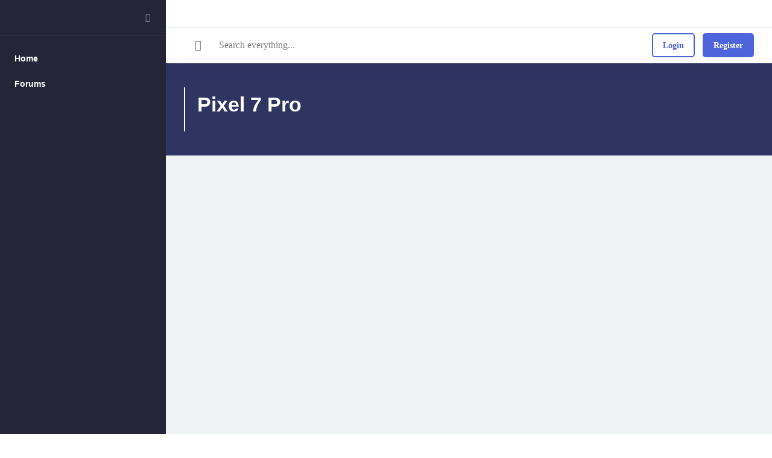

--- FILE ---
content_type: text/html; charset=UTF-8
request_url: https://googlepixelcommunity.com/tag/pixel-7-pro/
body_size: 35295
content:
<!DOCTYPE html>
<html lang="en-US" prefix="og: https://ogp.me/ns#" class="no-js">
<head>
	<script async src="https://pagead2.googlesyndication.com/pagead/js/adsbygoogle.js?client=ca-pub-7880272209006791"
     crossorigin="anonymous"></script>
	<meta charset="UTF-8">
	<meta name="viewport" content="width=device-width, initial-scale=1, shrink-to-fit=no">
	<meta http-equiv="X-UA-Compatible" content="IE=edge">
	<meta name="apple-mobile-web-app-title" content="Google Pixel Community">
	<meta name="application-name" content="Google Pixel Community">
	<meta name="theme-color" content="#ffffff">
	<meta name="msapplication-TileColor" content="#ffffff">

	<link rel="profile" href="https://gmpg.org/xfn/11">

	<!-- Icons -->
	
		<style>img:is([sizes="auto" i], [sizes^="auto," i]) { contain-intrinsic-size: 3000px 1500px }</style>
	<!-- Jetpack Site Verification Tags -->
<meta name="google-site-verification" content="9RmkLnTpL-YLlLRP6P5Mo4fhHMY9l7PMJhd2nwNnLuo" />

<!-- Search Engine Optimization by Rank Math - https://rankmath.com/ -->
<title>Pixel 7 Pro - Google Pixel Community</title>
<meta name="robots" content="follow, index, max-snippet:-1, max-video-preview:-1, max-image-preview:large"/>
<link rel="canonical" href="https://googlepixelcommunity.com/tag/pixel-7-pro/" />
<link rel="next" href="https://googlepixelcommunity.com/tag/pixel-7-pro/page/2/" />
<meta property="og:locale" content="en_US" />
<meta property="og:type" content="article" />
<meta property="og:title" content="Pixel 7 Pro - Google Pixel Community" />
<meta property="og:url" content="https://googlepixelcommunity.com/tag/pixel-7-pro/" />
<meta property="og:site_name" content="Google Pixel Community" />
<meta name="twitter:card" content="summary_large_image" />
<meta name="twitter:title" content="Pixel 7 Pro - Google Pixel Community" />
<meta name="twitter:label1" content="Posts" />
<meta name="twitter:data1" content="18" />
<!-- /Rank Math WordPress SEO plugin -->

<link rel='dns-prefetch' href='//www.googletagmanager.com' />
<link rel='dns-prefetch' href='//stats.wp.com' />
<link rel="alternate" type="application/rss+xml" title="Google Pixel Community &raquo; Feed" href="https://googlepixelcommunity.com/feed/" />
<link rel="alternate" type="application/rss+xml" title="Google Pixel Community &raquo; Comments Feed" href="https://googlepixelcommunity.com/comments/feed/" />
<link rel="alternate" type="text/calendar" title="Google Pixel Community &raquo; iCal Feed" href="https://googlepixelcommunity.com/events/?ical=1" />
<script type="text/javascript" id="wpp-js" src="https://googlepixelcommunity.com/wp-content/plugins/wordpress-popular-posts/assets/js/wpp.min.js?ver=7.2.0" data-sampling="0" data-sampling-rate="100" data-api-url="https://googlepixelcommunity.com/wp-json/wordpress-popular-posts" data-post-id="0" data-token="8906e6432e" data-lang="0" data-debug="0"></script>
<link rel="alternate" type="application/rss+xml" title="Google Pixel Community &raquo; Pixel 7 Pro Tag Feed" href="https://googlepixelcommunity.com/tag/pixel-7-pro/feed/" />
<style id='wp-emoji-styles-inline-css' type='text/css'>

	img.wp-smiley, img.emoji {
		display: inline !important;
		border: none !important;
		box-shadow: none !important;
		height: 1em !important;
		width: 1em !important;
		margin: 0 0.07em !important;
		vertical-align: -0.1em !important;
		background: none !important;
		padding: 0 !important;
	}
</style>
<link rel='stylesheet' id='wp-block-library-css' href='https://googlepixelcommunity.com/wp-includes/css/dist/block-library/style.min.css?ver=6.8.2' type='text/css' media='all' />
<style id='wp-block-library-theme-inline-css' type='text/css'>
.wp-block-audio :where(figcaption){color:#555;font-size:13px;text-align:center}.is-dark-theme .wp-block-audio :where(figcaption){color:#ffffffa6}.wp-block-audio{margin:0 0 1em}.wp-block-code{border:1px solid #ccc;border-radius:4px;font-family:Menlo,Consolas,monaco,monospace;padding:.8em 1em}.wp-block-embed :where(figcaption){color:#555;font-size:13px;text-align:center}.is-dark-theme .wp-block-embed :where(figcaption){color:#ffffffa6}.wp-block-embed{margin:0 0 1em}.blocks-gallery-caption{color:#555;font-size:13px;text-align:center}.is-dark-theme .blocks-gallery-caption{color:#ffffffa6}:root :where(.wp-block-image figcaption){color:#555;font-size:13px;text-align:center}.is-dark-theme :root :where(.wp-block-image figcaption){color:#ffffffa6}.wp-block-image{margin:0 0 1em}.wp-block-pullquote{border-bottom:4px solid;border-top:4px solid;color:currentColor;margin-bottom:1.75em}.wp-block-pullquote cite,.wp-block-pullquote footer,.wp-block-pullquote__citation{color:currentColor;font-size:.8125em;font-style:normal;text-transform:uppercase}.wp-block-quote{border-left:.25em solid;margin:0 0 1.75em;padding-left:1em}.wp-block-quote cite,.wp-block-quote footer{color:currentColor;font-size:.8125em;font-style:normal;position:relative}.wp-block-quote:where(.has-text-align-right){border-left:none;border-right:.25em solid;padding-left:0;padding-right:1em}.wp-block-quote:where(.has-text-align-center){border:none;padding-left:0}.wp-block-quote.is-large,.wp-block-quote.is-style-large,.wp-block-quote:where(.is-style-plain){border:none}.wp-block-search .wp-block-search__label{font-weight:700}.wp-block-search__button{border:1px solid #ccc;padding:.375em .625em}:where(.wp-block-group.has-background){padding:1.25em 2.375em}.wp-block-separator.has-css-opacity{opacity:.4}.wp-block-separator{border:none;border-bottom:2px solid;margin-left:auto;margin-right:auto}.wp-block-separator.has-alpha-channel-opacity{opacity:1}.wp-block-separator:not(.is-style-wide):not(.is-style-dots){width:100px}.wp-block-separator.has-background:not(.is-style-dots){border-bottom:none;height:1px}.wp-block-separator.has-background:not(.is-style-wide):not(.is-style-dots){height:2px}.wp-block-table{margin:0 0 1em}.wp-block-table td,.wp-block-table th{word-break:normal}.wp-block-table :where(figcaption){color:#555;font-size:13px;text-align:center}.is-dark-theme .wp-block-table :where(figcaption){color:#ffffffa6}.wp-block-video :where(figcaption){color:#555;font-size:13px;text-align:center}.is-dark-theme .wp-block-video :where(figcaption){color:#ffffffa6}.wp-block-video{margin:0 0 1em}:root :where(.wp-block-template-part.has-background){margin-bottom:0;margin-top:0;padding:1.25em 2.375em}
</style>
<style id='classic-theme-styles-inline-css' type='text/css'>
/*! This file is auto-generated */
.wp-block-button__link{color:#fff;background-color:#32373c;border-radius:9999px;box-shadow:none;text-decoration:none;padding:calc(.667em + 2px) calc(1.333em + 2px);font-size:1.125em}.wp-block-file__button{background:#32373c;color:#fff;text-decoration:none}
</style>
<style id='bp-login-form-style-inline-css' type='text/css'>
.widget_bp_core_login_widget .bp-login-widget-user-avatar{float:left}.widget_bp_core_login_widget .bp-login-widget-user-links{margin-left:70px}#bp-login-widget-form label{display:block;font-weight:600;margin:15px 0 5px;width:auto}#bp-login-widget-form input[type=password],#bp-login-widget-form input[type=text]{background-color:#fafafa;border:1px solid #d6d6d6;border-radius:0;font:inherit;font-size:100%;padding:.5em;width:100%}#bp-login-widget-form .bp-login-widget-register-link,#bp-login-widget-form .login-submit{display:inline;width:-moz-fit-content;width:fit-content}#bp-login-widget-form .bp-login-widget-register-link{margin-left:1em}#bp-login-widget-form .bp-login-widget-register-link a{filter:invert(1)}#bp-login-widget-form .bp-login-widget-pwd-link{font-size:80%}

</style>
<style id='bp-member-style-inline-css' type='text/css'>
[data-type="bp/member"] input.components-placeholder__input{border:1px solid #757575;border-radius:2px;flex:1 1 auto;padding:6px 8px}.bp-block-member{position:relative}.bp-block-member .member-content{display:flex}.bp-block-member .user-nicename{display:block}.bp-block-member .user-nicename a{border:none;color:currentColor;text-decoration:none}.bp-block-member .bp-profile-button{width:100%}.bp-block-member .bp-profile-button a.button{bottom:10px;display:inline-block;margin:18px 0 0;position:absolute;right:0}.bp-block-member.has-cover .item-header-avatar,.bp-block-member.has-cover .member-content,.bp-block-member.has-cover .member-description{z-index:2}.bp-block-member.has-cover .member-content,.bp-block-member.has-cover .member-description{padding-top:75px}.bp-block-member.has-cover .bp-member-cover-image{background-color:#c5c5c5;background-position:top;background-repeat:no-repeat;background-size:cover;border:0;display:block;height:150px;left:0;margin:0;padding:0;position:absolute;top:0;width:100%;z-index:1}.bp-block-member img.avatar{height:auto;width:auto}.bp-block-member.avatar-none .item-header-avatar{display:none}.bp-block-member.avatar-none.has-cover{min-height:200px}.bp-block-member.avatar-full{min-height:150px}.bp-block-member.avatar-full .item-header-avatar{width:180px}.bp-block-member.avatar-thumb .member-content{align-items:center;min-height:50px}.bp-block-member.avatar-thumb .item-header-avatar{width:70px}.bp-block-member.avatar-full.has-cover{min-height:300px}.bp-block-member.avatar-full.has-cover .item-header-avatar{width:200px}.bp-block-member.avatar-full.has-cover img.avatar{background:#fffc;border:2px solid #fff;margin-left:20px}.bp-block-member.avatar-thumb.has-cover .item-header-avatar{padding-top:75px}.entry .entry-content .bp-block-member .user-nicename a{border:none;color:currentColor;text-decoration:none}

</style>
<link rel='stylesheet' id='bp-members-style-css' href='https://googlepixelcommunity.com/wp-content/plugins/buddypress/bp-members/blocks/members/index.css?ver=6.8.2' type='text/css' media='all' />
<style id='bp-dynamic-members-style-inline-css' type='text/css'>
.bp-dynamic-block-container .item-options{font-size:.5em;margin:0 0 1em;padding:1em 0}.bp-dynamic-block-container .item-options a.selected{font-weight:600}.bp-dynamic-block-container ul.item-list{list-style:none;margin:1em 0;padding-left:0}.bp-dynamic-block-container ul.item-list li{margin-bottom:1em}.bp-dynamic-block-container ul.item-list li:after,.bp-dynamic-block-container ul.item-list li:before{content:" ";display:table}.bp-dynamic-block-container ul.item-list li:after{clear:both}.bp-dynamic-block-container ul.item-list li .item-avatar{float:left;width:60px}.bp-dynamic-block-container ul.item-list li .item{margin-left:70px}

</style>
<style id='bp-online-members-style-inline-css' type='text/css'>
.widget_bp_core_whos_online_widget .avatar-block,[data-type="bp/online-members"] .avatar-block{display:flex;flex-flow:row wrap}.widget_bp_core_whos_online_widget .avatar-block img,[data-type="bp/online-members"] .avatar-block img{margin:.5em}

</style>
<style id='bp-active-members-style-inline-css' type='text/css'>
.widget_bp_core_recently_active_widget .avatar-block,[data-type="bp/active-members"] .avatar-block{display:flex;flex-flow:row wrap}.widget_bp_core_recently_active_widget .avatar-block img,[data-type="bp/active-members"] .avatar-block img{margin:.5em}

</style>
<style id='bp-latest-activities-style-inline-css' type='text/css'>
.bp-latest-activities .components-flex.components-select-control select[multiple]{height:auto;padding:0 8px}.bp-latest-activities .components-flex.components-select-control select[multiple]+.components-input-control__suffix svg{display:none}.bp-latest-activities-block a,.entry .entry-content .bp-latest-activities-block a{border:none;text-decoration:none}.bp-latest-activities-block .activity-list.item-list blockquote{border:none;padding:0}.bp-latest-activities-block .activity-list.item-list blockquote .activity-item:not(.mini){box-shadow:1px 0 4px #00000026;padding:0 1em;position:relative}.bp-latest-activities-block .activity-list.item-list blockquote .activity-item:not(.mini):after,.bp-latest-activities-block .activity-list.item-list blockquote .activity-item:not(.mini):before{border-color:#0000;border-style:solid;content:"";display:block;height:0;left:15px;position:absolute;width:0}.bp-latest-activities-block .activity-list.item-list blockquote .activity-item:not(.mini):before{border-top-color:#00000026;border-width:9px;bottom:-18px;left:14px}.bp-latest-activities-block .activity-list.item-list blockquote .activity-item:not(.mini):after{border-top-color:#fff;border-width:8px;bottom:-16px}.bp-latest-activities-block .activity-list.item-list blockquote .activity-item.mini .avatar{display:inline-block;height:20px;margin-right:2px;vertical-align:middle;width:20px}.bp-latest-activities-block .activity-list.item-list footer{align-items:center;display:flex}.bp-latest-activities-block .activity-list.item-list footer img.avatar{border:none;display:inline-block;margin-right:.5em}.bp-latest-activities-block .activity-list.item-list footer .activity-time-since{font-size:90%}.bp-latest-activities-block .widget-error{border-left:4px solid #0b80a4;box-shadow:1px 0 4px #00000026}.bp-latest-activities-block .widget-error p{padding:0 1em}

</style>
<style id='bp-friends-style-inline-css' type='text/css'>
.bp-dynamic-block-container .item-options{font-size:.5em;margin:0 0 1em;padding:1em 0}.bp-dynamic-block-container .item-options a.selected{font-weight:600}.bp-dynamic-block-container ul.item-list{list-style:none;margin:1em 0;padding-left:0}.bp-dynamic-block-container ul.item-list li{margin-bottom:1em}.bp-dynamic-block-container ul.item-list li:after,.bp-dynamic-block-container ul.item-list li:before{content:" ";display:table}.bp-dynamic-block-container ul.item-list li:after{clear:both}.bp-dynamic-block-container ul.item-list li .item-avatar{float:left;width:60px}.bp-dynamic-block-container ul.item-list li .item{margin-left:70px}

</style>
<style id='bp-group-style-inline-css' type='text/css'>
[data-type="bp/group"] input.components-placeholder__input{border:1px solid #757575;border-radius:2px;flex:1 1 auto;padding:6px 8px}.bp-block-group{position:relative}.bp-block-group .group-content{display:flex}.bp-block-group .group-description{width:100%}.bp-block-group .group-description-content{margin-bottom:18px;width:100%}.bp-block-group .bp-profile-button{overflow:hidden;width:100%}.bp-block-group .bp-profile-button a.button{margin:18px 0 0}.bp-block-group.has-cover .group-content,.bp-block-group.has-cover .group-description,.bp-block-group.has-cover .item-header-avatar{z-index:2}.bp-block-group.has-cover .group-content,.bp-block-group.has-cover .group-description{padding-top:75px}.bp-block-group.has-cover .bp-group-cover-image{background-color:#c5c5c5;background-position:top;background-repeat:no-repeat;background-size:cover;border:0;display:block;height:150px;left:0;margin:0;padding:0;position:absolute;top:0;width:100%;z-index:1}.bp-block-group img.avatar{height:auto;width:auto}.bp-block-group.avatar-none .item-header-avatar{display:none}.bp-block-group.avatar-full{min-height:150px}.bp-block-group.avatar-full .item-header-avatar{width:180px}.bp-block-group.avatar-full .group-description{padding-left:35px}.bp-block-group.avatar-thumb .item-header-avatar{width:70px}.bp-block-group.avatar-thumb .item-header-avatar img.avatar{margin-top:15px}.bp-block-group.avatar-none.has-cover{min-height:200px}.bp-block-group.avatar-none.has-cover .item-header-avatar{padding-top:75px}.bp-block-group.avatar-full.has-cover{min-height:300px}.bp-block-group.avatar-full.has-cover .item-header-avatar{width:200px}.bp-block-group.avatar-full.has-cover img.avatar{background:#fffc;border:2px solid #fff;margin-left:20px}.bp-block-group.avatar-thumb:not(.has-description) .group-content{align-items:center;min-height:50px}.bp-block-group.avatar-thumb.has-cover .item-header-avatar{padding-top:75px}.bp-block-group.has-description .bp-profile-button a.button{display:block;float:right}

</style>
<style id='bp-groups-style-inline-css' type='text/css'>
[data-type="bp/groups"] .components-placeholder.is-appender{min-height:0}[data-type="bp/groups"] .components-placeholder.is-appender .components-placeholder__label:empty{display:none}[data-type="bp/groups"] .components-placeholder input.components-placeholder__input{border:1px solid #757575;border-radius:2px;flex:1 1 auto;padding:6px 8px}[data-type="bp/groups"].avatar-none .group-description{width:calc(100% - 44px)}[data-type="bp/groups"].avatar-full .group-description{width:calc(100% - 224px)}[data-type="bp/groups"].avatar-thumb .group-description{width:calc(100% - 114px)}[data-type="bp/groups"] .group-content{position:relative}[data-type="bp/groups"] .group-content .is-right{position:absolute;right:2px;top:2px}[data-type="bp/groups"] .columns-2 .group-content .group-description,[data-type="bp/groups"] .columns-3 .group-content .group-description,[data-type="bp/groups"] .columns-4 .group-content .group-description{padding-left:44px;width:calc(100% - 44px)}[data-type="bp/groups"] .columns-3 .is-right{right:-10px}[data-type="bp/groups"] .columns-4 .is-right{right:-50px}.bp-block-groups.is-grid{display:flex;flex-wrap:wrap;padding:0}.bp-block-groups.is-grid .group-content{margin:0 1.25em 1.25em 0;width:100%}@media(min-width:600px){.bp-block-groups.columns-2 .group-content{width:calc(50% - .625em)}.bp-block-groups.columns-2 .group-content:nth-child(2n){margin-right:0}.bp-block-groups.columns-3 .group-content{width:calc(33.33333% - .83333em)}.bp-block-groups.columns-3 .group-content:nth-child(3n){margin-right:0}.bp-block-groups.columns-4 .group-content{width:calc(25% - .9375em)}.bp-block-groups.columns-4 .group-content:nth-child(4n){margin-right:0}}.bp-block-groups .group-content{display:flex;flex-direction:column;padding-bottom:1em;text-align:center}.bp-block-groups .group-content .group-description,.bp-block-groups .group-content .item-header-avatar{width:100%}.bp-block-groups .group-content .item-header-avatar{margin:0 auto}.bp-block-groups .group-content .item-header-avatar img.avatar{display:inline-block}@media(min-width:600px){.bp-block-groups .group-content{flex-direction:row;text-align:left}.bp-block-groups .group-content .group-description,.bp-block-groups .group-content .item-header-avatar{width:auto}.bp-block-groups .group-content .item-header-avatar{margin:0}}.bp-block-groups .group-content time{color:#767676;display:block;font-size:80%}.bp-block-groups.avatar-none .item-header-avatar{display:none}.bp-block-groups.avatar-full{min-height:190px}.bp-block-groups.avatar-full .item-header-avatar{width:180px}.bp-block-groups.avatar-thumb .group-content{min-height:80px}.bp-block-groups.avatar-thumb .item-header-avatar{width:70px}.bp-block-groups.columns-2 .group-content,.bp-block-groups.columns-3 .group-content,.bp-block-groups.columns-4 .group-content{display:block;text-align:center}.bp-block-groups.columns-2 .group-content .item-header-avatar,.bp-block-groups.columns-3 .group-content .item-header-avatar,.bp-block-groups.columns-4 .group-content .item-header-avatar{margin:0 auto}.bp-block-groups img.avatar{height:auto;max-width:-moz-fit-content;max-width:fit-content;width:auto}.bp-block-groups .member-content.has-description{align-items:center}.bp-block-groups .member-content.has-description .item-header-avatar{padding-right:1em}.bp-block-groups .member-content.has-description .group-description-content{margin-bottom:0;text-align:left}

</style>
<style id='bp-dynamic-groups-style-inline-css' type='text/css'>
.bp-dynamic-block-container .item-options{font-size:.5em;margin:0 0 1em;padding:1em 0}.bp-dynamic-block-container .item-options a.selected{font-weight:600}.bp-dynamic-block-container ul.item-list{list-style:none;margin:1em 0;padding-left:0}.bp-dynamic-block-container ul.item-list li{margin-bottom:1em}.bp-dynamic-block-container ul.item-list li:after,.bp-dynamic-block-container ul.item-list li:before{content:" ";display:table}.bp-dynamic-block-container ul.item-list li:after{clear:both}.bp-dynamic-block-container ul.item-list li .item-avatar{float:left;width:60px}.bp-dynamic-block-container ul.item-list li .item{margin-left:70px}

</style>
<style id='bp-sitewide-notices-style-inline-css' type='text/css'>
.bp-sitewide-notice-block .bp-screen-reader-text,[data-type="bp/sitewide-notices"] .bp-screen-reader-text{border:0;clip:rect(0 0 0 0);height:1px;margin:-1px;overflow:hidden;padding:0;position:absolute;width:1px;word-wrap:normal!important}.bp-sitewide-notice-block [data-bp-tooltip]:after,[data-type="bp/sitewide-notices"] [data-bp-tooltip]:after{background-color:#fff;border:1px solid #737373;border-radius:1px;box-shadow:4px 4px 8px #0003;color:#333;content:attr(data-bp-tooltip);display:none;font-family:Helvetica Neue,Helvetica,Arial,san-serif;font-size:12px;font-weight:400;letter-spacing:normal;line-height:1.25;max-width:200px;opacity:0;padding:5px 8px;pointer-events:none;position:absolute;text-shadow:none;text-transform:none;transform:translateZ(0);transition:all 1.5s ease;visibility:hidden;white-space:nowrap;word-wrap:break-word;z-index:100000}.bp-sitewide-notice-block .bp-tooltip:after,[data-type="bp/sitewide-notices"] .bp-tooltip:after{left:50%;margin-top:7px;top:110%;transform:translate(-50%)}.bp-sitewide-notice-block{border-left:4px solid #ff853c;padding-left:1em;position:relative}.bp-sitewide-notice-block h2:before{background:none;border:none}.bp-sitewide-notice-block .dismiss-notice{background-color:#0000;border:1px solid #ff853c;color:#ff853c;display:block;padding:.2em .5em;position:absolute;right:.5em;top:.5em;width:-moz-fit-content;width:fit-content}.bp-sitewide-notice-block .dismiss-notice:hover{background-color:#ff853c;color:#fff}

</style>
<link rel='stylesheet' id='mediaelement-css' href='https://googlepixelcommunity.com/wp-includes/js/mediaelement/mediaelementplayer-legacy.min.css?ver=4.2.17' type='text/css' media='all' />
<link rel='stylesheet' id='wp-mediaelement-css' href='https://googlepixelcommunity.com/wp-includes/js/mediaelement/wp-mediaelement.min.css?ver=6.8.2' type='text/css' media='all' />
<style id='jetpack-sharing-buttons-style-inline-css' type='text/css'>
.jetpack-sharing-buttons__services-list{display:flex;flex-direction:row;flex-wrap:wrap;gap:0;list-style-type:none;margin:5px;padding:0}.jetpack-sharing-buttons__services-list.has-small-icon-size{font-size:12px}.jetpack-sharing-buttons__services-list.has-normal-icon-size{font-size:16px}.jetpack-sharing-buttons__services-list.has-large-icon-size{font-size:24px}.jetpack-sharing-buttons__services-list.has-huge-icon-size{font-size:36px}@media print{.jetpack-sharing-buttons__services-list{display:none!important}}.editor-styles-wrapper .wp-block-jetpack-sharing-buttons{gap:0;padding-inline-start:0}ul.jetpack-sharing-buttons__services-list.has-background{padding:1.25em 2.375em}
</style>
<style id='global-styles-inline-css' type='text/css'>
:root{--wp--preset--aspect-ratio--square: 1;--wp--preset--aspect-ratio--4-3: 4/3;--wp--preset--aspect-ratio--3-4: 3/4;--wp--preset--aspect-ratio--3-2: 3/2;--wp--preset--aspect-ratio--2-3: 2/3;--wp--preset--aspect-ratio--16-9: 16/9;--wp--preset--aspect-ratio--9-16: 9/16;--wp--preset--color--black: #000000;--wp--preset--color--cyan-bluish-gray: #abb8c3;--wp--preset--color--white: #ffffff;--wp--preset--color--pale-pink: #f78da7;--wp--preset--color--vivid-red: #cf2e2e;--wp--preset--color--luminous-vivid-orange: #ff6900;--wp--preset--color--luminous-vivid-amber: #fcb900;--wp--preset--color--light-green-cyan: #7bdcb5;--wp--preset--color--vivid-green-cyan: #00d084;--wp--preset--color--pale-cyan-blue: #8ed1fc;--wp--preset--color--vivid-cyan-blue: #0693e3;--wp--preset--color--vivid-purple: #9b51e0;--wp--preset--color--content-background-color: #f0f3f4;--wp--preset--color--display-heading: #48465b;--wp--preset--color--text-color: #6c7293;--wp--preset--color--button-primary: #4e64dd;--wp--preset--color--button-secondary: #d8e1f3;--wp--preset--color--table-striped: rgba(0, 0, 20, 0.05);--wp--preset--gradient--vivid-cyan-blue-to-vivid-purple: linear-gradient(135deg,rgba(6,147,227,1) 0%,rgb(155,81,224) 100%);--wp--preset--gradient--light-green-cyan-to-vivid-green-cyan: linear-gradient(135deg,rgb(122,220,180) 0%,rgb(0,208,130) 100%);--wp--preset--gradient--luminous-vivid-amber-to-luminous-vivid-orange: linear-gradient(135deg,rgba(252,185,0,1) 0%,rgba(255,105,0,1) 100%);--wp--preset--gradient--luminous-vivid-orange-to-vivid-red: linear-gradient(135deg,rgba(255,105,0,1) 0%,rgb(207,46,46) 100%);--wp--preset--gradient--very-light-gray-to-cyan-bluish-gray: linear-gradient(135deg,rgb(238,238,238) 0%,rgb(169,184,195) 100%);--wp--preset--gradient--cool-to-warm-spectrum: linear-gradient(135deg,rgb(74,234,220) 0%,rgb(151,120,209) 20%,rgb(207,42,186) 40%,rgb(238,44,130) 60%,rgb(251,105,98) 80%,rgb(254,248,76) 100%);--wp--preset--gradient--blush-light-purple: linear-gradient(135deg,rgb(255,206,236) 0%,rgb(152,150,240) 100%);--wp--preset--gradient--blush-bordeaux: linear-gradient(135deg,rgb(254,205,165) 0%,rgb(254,45,45) 50%,rgb(107,0,62) 100%);--wp--preset--gradient--luminous-dusk: linear-gradient(135deg,rgb(255,203,112) 0%,rgb(199,81,192) 50%,rgb(65,88,208) 100%);--wp--preset--gradient--pale-ocean: linear-gradient(135deg,rgb(255,245,203) 0%,rgb(182,227,212) 50%,rgb(51,167,181) 100%);--wp--preset--gradient--electric-grass: linear-gradient(135deg,rgb(202,248,128) 0%,rgb(113,206,126) 100%);--wp--preset--gradient--midnight: linear-gradient(135deg,rgb(2,3,129) 0%,rgb(40,116,252) 100%);--wp--preset--gradient--primary-to-primary-hover: linear-gradient(135deg, rgba(78,100,221,1) 0%, rgba(44,86,198,1) 100%);--wp--preset--gradient--secondary-to-secondary-hover: linear-gradient(135deg, rgba(0,0,0,1) 0%, rgba(0,0,0,0) 100%);--wp--preset--font-size--small: 13px;--wp--preset--font-size--medium: 20px;--wp--preset--font-size--large: 36px;--wp--preset--font-size--x-large: 42px;--wp--preset--font-size--text: 16px;--wp--preset--font-size--text-smaller: 14px;--wp--preset--font-size--text-bigger: 18px;--wp--preset--font-size--h-1: 32px;--wp--preset--font-size--h-2: 28px;--wp--preset--font-size--h-3: 22px;--wp--preset--font-size--h-4: 20px;--wp--preset--font-size--h-5: 16px;--wp--preset--font-size--h-6: 15px;--wp--preset--font-size--dh-1: 45px;--wp--preset--font-size--dh-2: 34px;--wp--preset--font-size--dh-3: 29px;--wp--preset--font-size--dh-4: 22px;--wp--preset--font-size--subheading: 14px;--wp--preset--spacing--20: 0.44rem;--wp--preset--spacing--30: 0.67rem;--wp--preset--spacing--40: 1rem;--wp--preset--spacing--50: 1.5rem;--wp--preset--spacing--60: 2.25rem;--wp--preset--spacing--70: 3.38rem;--wp--preset--spacing--80: 5.06rem;--wp--preset--shadow--natural: 6px 6px 9px rgba(0, 0, 0, 0.2);--wp--preset--shadow--deep: 12px 12px 50px rgba(0, 0, 0, 0.4);--wp--preset--shadow--sharp: 6px 6px 0px rgba(0, 0, 0, 0.2);--wp--preset--shadow--outlined: 6px 6px 0px -3px rgba(255, 255, 255, 1), 6px 6px rgba(0, 0, 0, 1);--wp--preset--shadow--crisp: 6px 6px 0px rgba(0, 0, 0, 1);}:where(.is-layout-flex){gap: 0.5em;}:where(.is-layout-grid){gap: 0.5em;}body .is-layout-flex{display: flex;}.is-layout-flex{flex-wrap: wrap;align-items: center;}.is-layout-flex > :is(*, div){margin: 0;}body .is-layout-grid{display: grid;}.is-layout-grid > :is(*, div){margin: 0;}:where(.wp-block-columns.is-layout-flex){gap: 2em;}:where(.wp-block-columns.is-layout-grid){gap: 2em;}:where(.wp-block-post-template.is-layout-flex){gap: 1.25em;}:where(.wp-block-post-template.is-layout-grid){gap: 1.25em;}.has-black-color{color: var(--wp--preset--color--black) !important;}.has-cyan-bluish-gray-color{color: var(--wp--preset--color--cyan-bluish-gray) !important;}.has-white-color{color: var(--wp--preset--color--white) !important;}.has-pale-pink-color{color: var(--wp--preset--color--pale-pink) !important;}.has-vivid-red-color{color: var(--wp--preset--color--vivid-red) !important;}.has-luminous-vivid-orange-color{color: var(--wp--preset--color--luminous-vivid-orange) !important;}.has-luminous-vivid-amber-color{color: var(--wp--preset--color--luminous-vivid-amber) !important;}.has-light-green-cyan-color{color: var(--wp--preset--color--light-green-cyan) !important;}.has-vivid-green-cyan-color{color: var(--wp--preset--color--vivid-green-cyan) !important;}.has-pale-cyan-blue-color{color: var(--wp--preset--color--pale-cyan-blue) !important;}.has-vivid-cyan-blue-color{color: var(--wp--preset--color--vivid-cyan-blue) !important;}.has-vivid-purple-color{color: var(--wp--preset--color--vivid-purple) !important;}.has-black-background-color{background-color: var(--wp--preset--color--black) !important;}.has-cyan-bluish-gray-background-color{background-color: var(--wp--preset--color--cyan-bluish-gray) !important;}.has-white-background-color{background-color: var(--wp--preset--color--white) !important;}.has-pale-pink-background-color{background-color: var(--wp--preset--color--pale-pink) !important;}.has-vivid-red-background-color{background-color: var(--wp--preset--color--vivid-red) !important;}.has-luminous-vivid-orange-background-color{background-color: var(--wp--preset--color--luminous-vivid-orange) !important;}.has-luminous-vivid-amber-background-color{background-color: var(--wp--preset--color--luminous-vivid-amber) !important;}.has-light-green-cyan-background-color{background-color: var(--wp--preset--color--light-green-cyan) !important;}.has-vivid-green-cyan-background-color{background-color: var(--wp--preset--color--vivid-green-cyan) !important;}.has-pale-cyan-blue-background-color{background-color: var(--wp--preset--color--pale-cyan-blue) !important;}.has-vivid-cyan-blue-background-color{background-color: var(--wp--preset--color--vivid-cyan-blue) !important;}.has-vivid-purple-background-color{background-color: var(--wp--preset--color--vivid-purple) !important;}.has-black-border-color{border-color: var(--wp--preset--color--black) !important;}.has-cyan-bluish-gray-border-color{border-color: var(--wp--preset--color--cyan-bluish-gray) !important;}.has-white-border-color{border-color: var(--wp--preset--color--white) !important;}.has-pale-pink-border-color{border-color: var(--wp--preset--color--pale-pink) !important;}.has-vivid-red-border-color{border-color: var(--wp--preset--color--vivid-red) !important;}.has-luminous-vivid-orange-border-color{border-color: var(--wp--preset--color--luminous-vivid-orange) !important;}.has-luminous-vivid-amber-border-color{border-color: var(--wp--preset--color--luminous-vivid-amber) !important;}.has-light-green-cyan-border-color{border-color: var(--wp--preset--color--light-green-cyan) !important;}.has-vivid-green-cyan-border-color{border-color: var(--wp--preset--color--vivid-green-cyan) !important;}.has-pale-cyan-blue-border-color{border-color: var(--wp--preset--color--pale-cyan-blue) !important;}.has-vivid-cyan-blue-border-color{border-color: var(--wp--preset--color--vivid-cyan-blue) !important;}.has-vivid-purple-border-color{border-color: var(--wp--preset--color--vivid-purple) !important;}.has-vivid-cyan-blue-to-vivid-purple-gradient-background{background: var(--wp--preset--gradient--vivid-cyan-blue-to-vivid-purple) !important;}.has-light-green-cyan-to-vivid-green-cyan-gradient-background{background: var(--wp--preset--gradient--light-green-cyan-to-vivid-green-cyan) !important;}.has-luminous-vivid-amber-to-luminous-vivid-orange-gradient-background{background: var(--wp--preset--gradient--luminous-vivid-amber-to-luminous-vivid-orange) !important;}.has-luminous-vivid-orange-to-vivid-red-gradient-background{background: var(--wp--preset--gradient--luminous-vivid-orange-to-vivid-red) !important;}.has-very-light-gray-to-cyan-bluish-gray-gradient-background{background: var(--wp--preset--gradient--very-light-gray-to-cyan-bluish-gray) !important;}.has-cool-to-warm-spectrum-gradient-background{background: var(--wp--preset--gradient--cool-to-warm-spectrum) !important;}.has-blush-light-purple-gradient-background{background: var(--wp--preset--gradient--blush-light-purple) !important;}.has-blush-bordeaux-gradient-background{background: var(--wp--preset--gradient--blush-bordeaux) !important;}.has-luminous-dusk-gradient-background{background: var(--wp--preset--gradient--luminous-dusk) !important;}.has-pale-ocean-gradient-background{background: var(--wp--preset--gradient--pale-ocean) !important;}.has-electric-grass-gradient-background{background: var(--wp--preset--gradient--electric-grass) !important;}.has-midnight-gradient-background{background: var(--wp--preset--gradient--midnight) !important;}.has-small-font-size{font-size: var(--wp--preset--font-size--small) !important;}.has-medium-font-size{font-size: var(--wp--preset--font-size--medium) !important;}.has-large-font-size{font-size: var(--wp--preset--font-size--large) !important;}.has-x-large-font-size{font-size: var(--wp--preset--font-size--x-large) !important;}
:where(.wp-block-post-template.is-layout-flex){gap: 1.25em;}:where(.wp-block-post-template.is-layout-grid){gap: 1.25em;}
:where(.wp-block-columns.is-layout-flex){gap: 2em;}:where(.wp-block-columns.is-layout-grid){gap: 2em;}
:root :where(.wp-block-pullquote){font-size: 1.5em;line-height: 1.6;}
</style>
<link rel='stylesheet' id='bbp-default-css' href='https://googlepixelcommunity.com/wp-content/plugins/bbpress/templates/default/css/bbpress.min.css?ver=2.6.12' type='text/css' media='all' />
<link rel='stylesheet' id='bp-mentions-css-css' href='https://googlepixelcommunity.com/wp-content/plugins/buddypress/bp-activity/css/mentions.min.css?ver=14.3.4' type='text/css' media='all' />
<link rel='stylesheet' id='grimlock-css' href='https://googlepixelcommunity.com/wp-content/plugins/grimlock/assets/css/style.css?ver=1.6.1' type='text/css' media='all' />
<link rel='stylesheet' id='grimlock-animate-css' href='https://googlepixelcommunity.com/wp-content/plugins/grimlock-animate/assets/css/style.css?ver=1.1.8' type='text/css' media='all' />
<link rel='stylesheet' id='grimlock-bbpress-css' href='https://googlepixelcommunity.com/wp-content/plugins/grimlock-bbpress/assets/css/style.css?ver=1.2.3' type='text/css' media='all' />
<link rel='stylesheet' id='grimlock-buddypress-css' href='https://googlepixelcommunity.com/wp-content/plugins/grimlock-buddypress/assets/css/style.css?ver=1.5.5' type='text/css' media='all' />
<link rel='stylesheet' id='grimlock-jetpack-css' href='https://googlepixelcommunity.com/wp-content/plugins/grimlock-jetpack/assets/css/style.css?ver=1.1.1' type='text/css' media='all' />
<link rel='stylesheet' id='grimlock-login-css' href='https://googlepixelcommunity.com/wp-content/plugins/grimlock-login/assets/css/style.css?ver=1.2.2' type='text/css' media='all' />
<link rel='stylesheet' id='wordpress-popular-posts-css-css' href='https://googlepixelcommunity.com/wp-content/plugins/wordpress-popular-posts/assets/css/wpp.css?ver=7.2.0' type='text/css' media='all' />
<link rel='stylesheet' id='cera-style-css' href='https://googlepixelcommunity.com/wp-content/themes/cera/style.css?ver=1.1.6' type='text/css' media='all' />
<link rel='stylesheet' id='jquery-ui-search-css' href='https://googlepixelcommunity.com/wp-content/plugins/buddypress-global-search/assets/css/jquery-ui.min.css?ver=1.11.2' type='text/css' media='all' />
<link rel='stylesheet' id='buddypress-global-search-css' href='https://googlepixelcommunity.com/wp-content/plugins/buddypress-global-search/assets/css/buddypress-global-search.min.css?ver=1.2.1' type='text/css' media='all' />
<link rel='stylesheet' id='dashicons-css' href='https://googlepixelcommunity.com/wp-includes/css/dashicons.min.css?ver=6.8.2' type='text/css' media='all' />
<link rel='stylesheet' id='rt-mediaelement-css' href='https://googlepixelcommunity.com/wp-content/plugins/buddypress-media/lib/media-element/mediaelementplayer-legacy.min.css?ver=4.6.22' type='text/css' media='all' />
<link rel='stylesheet' id='rt-mediaelement-wp-css' href='https://googlepixelcommunity.com/wp-content/plugins/buddypress-media/lib/media-element/wp-mediaelement.min.css?ver=4.6.22' type='text/css' media='all' />
<link rel='stylesheet' id='rtmedia-main-css' href='https://googlepixelcommunity.com/wp-content/plugins/buddypress-media/app/assets/css/rtmedia.min.css?ver=4.6.22' type='text/css' media='all' />
<link rel='stylesheet' id='rtmedia-upload-terms-main-css' href='https://googlepixelcommunity.com/wp-content/plugins/buddypress-media/app/assets/css/rtm-upload-terms.min.css?ver=4.6.22' type='text/css' media='all' />
<link rel='stylesheet' id='kirki-styles-css' href='https://googlepixelcommunity.com?action=kirki-styles&#038;ver=4.0' type='text/css' media='all' />
<style id='rocket-lazyload-inline-css' type='text/css'>
.rll-youtube-player{position:relative;padding-bottom:56.23%;height:0;overflow:hidden;max-width:100%;}.rll-youtube-player:focus-within{outline: 2px solid currentColor;outline-offset: 5px;}.rll-youtube-player iframe{position:absolute;top:0;left:0;width:100%;height:100%;z-index:100;background:0 0}.rll-youtube-player img{bottom:0;display:block;left:0;margin:auto;max-width:100%;width:100%;position:absolute;right:0;top:0;border:none;height:auto;-webkit-transition:.4s all;-moz-transition:.4s all;transition:.4s all}.rll-youtube-player img:hover{-webkit-filter:brightness(75%)}.rll-youtube-player .play{height:100%;width:100%;left:0;top:0;position:absolute;background:url(https://googlepixelcommunity.com/wp-content/plugins/wp-rocket/assets/img/youtube.png) no-repeat center;background-color: transparent !important;cursor:pointer;border:none;}.wp-embed-responsive .wp-has-aspect-ratio .rll-youtube-player{position:absolute;padding-bottom:0;width:100%;height:100%;top:0;bottom:0;left:0;right:0}
</style>
<script type="text/javascript" src="https://googlepixelcommunity.com/wp-includes/js/plupload/moxie.min.js?ver=1.3.5.1" id="moxiejs-js"></script>
<script type="text/javascript" src="https://googlepixelcommunity.com/wp-includes/js/plupload/plupload.min.js?ver=2.1.9" id="plupload-js"></script>
<script type="text/javascript" src="https://googlepixelcommunity.com/wp-includes/js/jquery/jquery.min.js?ver=3.7.1" id="jquery-core-js"></script>
<script type="text/javascript" src="https://googlepixelcommunity.com/wp-includes/js/jquery/jquery-migrate.min.js?ver=3.4.1" id="jquery-migrate-js"></script>
<script type="text/javascript" src="https://googlepixelcommunity.com/wp-content/plugins/buddypress-notifications-widget/notification.js?ver=6.8.2" id="bp-notification-widget-clear-js-js"></script>

<!-- Google tag (gtag.js) snippet added by Site Kit -->

<!-- Google Analytics snippet added by Site Kit -->
<script type="text/javascript" src="https://www.googletagmanager.com/gtag/js?id=GT-MR2RKXR" id="google_gtagjs-js" async></script>
<script type="text/javascript" id="google_gtagjs-js-after">
/* <![CDATA[ */
window.dataLayer = window.dataLayer || [];function gtag(){dataLayer.push(arguments);}
gtag("set","linker",{"domains":["googlepixelcommunity.com"]});
gtag("js", new Date());
gtag("set", "developer_id.dZTNiMT", true);
gtag("config", "GT-MR2RKXR");
/* ]]> */
</script>

<!-- End Google tag (gtag.js) snippet added by Site Kit -->
<link rel="https://api.w.org/" href="https://googlepixelcommunity.com/wp-json/" /><link rel="alternate" title="JSON" type="application/json" href="https://googlepixelcommunity.com/wp-json/wp/v2/tags/57" /><link rel="EditURI" type="application/rsd+xml" title="RSD" href="https://googlepixelcommunity.com/xmlrpc.php?rsd" />
<meta name="generator" content="WordPress 6.8.2" />

	<script type="text/javascript">var ajaxurl = 'https://googlepixelcommunity.com/wp-admin/admin-ajax.php';</script>

<meta name="generator" content="Site Kit by Google 1.148.0" /><!-- sitelink-search-box Schema optimized by Schema Pro --><script type="application/ld+json">{"@context":"https:\/\/schema.org","@type":"WebSite","name":"Google Pixel Community","url":"https:\/\/googlepixelcommunity.com","potentialAction":[{"@type":"SearchAction","target":"https:\/\/googlepixelcommunity.com\/?s={search_term_string}","query-input":"required name=search_term_string"}]}</script><!-- / sitelink-search-box Schema optimized by Schema Pro --><!-- breadcrumb Schema optimized by Schema Pro --><script type="application/ld+json">{"@context":"https:\/\/schema.org","@type":"BreadcrumbList","itemListElement":[{"@type":"ListItem","position":1,"item":{"@id":"https:\/\/googlepixelcommunity.com\/","name":"Home"}},{"@type":"ListItem","position":2,"item":{"@id":"https:\/\/googlepixelcommunity.com\/tag\/pixel-7-pro\/","name":"Pixel 7 Pro"}}]}</script><!-- / breadcrumb Schema optimized by Schema Pro --><meta name="tec-api-version" content="v1"><meta name="tec-api-origin" content="https://googlepixelcommunity.com"><link rel="alternate" href="https://googlepixelcommunity.com/wp-json/tribe/events/v1/events/?tags=pixel-7-pro" />	<style>img#wpstats{display:none}</style>
		            <style id="wpp-loading-animation-styles">@-webkit-keyframes bgslide{from{background-position-x:0}to{background-position-x:-200%}}@keyframes bgslide{from{background-position-x:0}to{background-position-x:-200%}}.wpp-widget-block-placeholder,.wpp-shortcode-placeholder{margin:0 auto;width:60px;height:3px;background:#dd3737;background:linear-gradient(90deg,#dd3737 0%,#571313 10%,#dd3737 100%);background-size:200% auto;border-radius:3px;-webkit-animation:bgslide 1s infinite linear;animation:bgslide 1s infinite linear}</style>
            			<style type="text/css">
							.rtmedia-activity-container ul.rtm-activity-media-list{
			overflow: auto;
			}

			div.rtmedia-activity-container ul.rtm-activity-media-list li.media-type-document,
			div.rtmedia-activity-container ul.rtm-activity-media-list li.media-type-other{
			margin-left: 0.6em !important;
			}

			.rtmedia-activity-container li.media-type-video{
			height: 240px !important;
			width: 320px !important;
			}

			.rtmedia-activity-container li.media-type-video div.rtmedia-item-thumbnail,
			.rtmedia-activity-container li.media-type-photo a{
			width: 100% !important;
			height: 98% !important;
			}

			.rtmedia-activity-container li.media-type-video div.rtmedia-item-thumbnail video{
			width: 100% !important;
			height: 100% !important;
			}

			.rtmedia-activity-container li.media-type-video div.rtmedia-item-thumbnail .mejs-video video {
			width: 100% !important;
			height: 100% !important;
			}

			.rtmedia-activity-container li.media-type-music{
			width: 320px !important;
			}

			.rtmedia-activity-container li.media-type-music .rtmedia-item-thumbnail,
			.rtmedia-activity-container li.media-type-music .rtmedia-item-thumbnail .mejs-audio,
			.rtmedia-activity-container li.media-type-music .rtmedia-item-thumbnail audio{
			width: 100% !important;
			}

			.rtmedia-activity-container li.media-type-photo{
			width: 320px !important;
			height: 240px !important;
			}

			.rtmedia-activity-container .media-type-photo .rtmedia-item-thumbnail,
			.rtmedia-activity-container .media-type-photo .rtmedia-item-thumbnail img {
			width: 100% !important;
			height: 100% !important;
			overflow: hidden;
			}
						#buddypress ul.activity-list li.activity-item .activity-comments ul li form.ac-form .rtmedia-comment-media-upload,#buddypress ul.activity-list li.activity-item .activity-comments ul li form.ac-form .rtmedia-container {
					display: none !important
				}
					.rtmedia-container ul.rtmedia-list li.rtmedia-list-item div.rtmedia-item-thumbnail {
		width: 150px;
		max-height: 150px;
		}
		.rtmedia-container ul.rtmedia-list li.rtmedia-list-item div.rtmedia-item-thumbnail img {
		max-width: 150px;
		max-height: 150px;
		}
		.rtmedia-container .rtmedia-list  .rtmedia-list-item {
		width: 150px;
		}
					</style>
			<style type="text/css">.saboxplugin-wrap{-webkit-box-sizing:border-box;-moz-box-sizing:border-box;-ms-box-sizing:border-box;box-sizing:border-box;border:1px solid #eee;width:100%;clear:both;display:block;overflow:hidden;word-wrap:break-word;position:relative}.saboxplugin-wrap .saboxplugin-gravatar{float:left;padding:0 20px 20px 20px}.saboxplugin-wrap .saboxplugin-gravatar img{max-width:100px;height:auto;border-radius:0;}.saboxplugin-wrap .saboxplugin-authorname{font-size:18px;line-height:1;margin:20px 0 0 20px;display:block}.saboxplugin-wrap .saboxplugin-authorname a{text-decoration:none}.saboxplugin-wrap .saboxplugin-authorname a:focus{outline:0}.saboxplugin-wrap .saboxplugin-desc{display:block;margin:5px 20px}.saboxplugin-wrap .saboxplugin-desc a{text-decoration:underline}.saboxplugin-wrap .saboxplugin-desc p{margin:5px 0 12px}.saboxplugin-wrap .saboxplugin-web{margin:0 20px 15px;text-align:left}.saboxplugin-wrap .sab-web-position{text-align:right}.saboxplugin-wrap .saboxplugin-web a{color:#ccc;text-decoration:none}.saboxplugin-wrap .saboxplugin-socials{position:relative;display:block;background:#fcfcfc;padding:5px;border-top:1px solid #eee}.saboxplugin-wrap .saboxplugin-socials a svg{width:20px;height:20px}.saboxplugin-wrap .saboxplugin-socials a svg .st2{fill:#fff; transform-origin:center center;}.saboxplugin-wrap .saboxplugin-socials a svg .st1{fill:rgba(0,0,0,.3)}.saboxplugin-wrap .saboxplugin-socials a:hover{opacity:.8;-webkit-transition:opacity .4s;-moz-transition:opacity .4s;-o-transition:opacity .4s;transition:opacity .4s;box-shadow:none!important;-webkit-box-shadow:none!important}.saboxplugin-wrap .saboxplugin-socials .saboxplugin-icon-color{box-shadow:none;padding:0;border:0;-webkit-transition:opacity .4s;-moz-transition:opacity .4s;-o-transition:opacity .4s;transition:opacity .4s;display:inline-block;color:#fff;font-size:0;text-decoration:inherit;margin:5px;-webkit-border-radius:0;-moz-border-radius:0;-ms-border-radius:0;-o-border-radius:0;border-radius:0;overflow:hidden}.saboxplugin-wrap .saboxplugin-socials .saboxplugin-icon-grey{text-decoration:inherit;box-shadow:none;position:relative;display:-moz-inline-stack;display:inline-block;vertical-align:middle;zoom:1;margin:10px 5px;color:#444;fill:#444}.clearfix:after,.clearfix:before{content:' ';display:table;line-height:0;clear:both}.ie7 .clearfix{zoom:1}.saboxplugin-socials.sabox-colored .saboxplugin-icon-color .sab-twitch{border-color:#38245c}.saboxplugin-socials.sabox-colored .saboxplugin-icon-color .sab-behance{border-color:#003eb0}.saboxplugin-socials.sabox-colored .saboxplugin-icon-color .sab-deviantart{border-color:#036824}.saboxplugin-socials.sabox-colored .saboxplugin-icon-color .sab-digg{border-color:#00327c}.saboxplugin-socials.sabox-colored .saboxplugin-icon-color .sab-dribbble{border-color:#ba1655}.saboxplugin-socials.sabox-colored .saboxplugin-icon-color .sab-facebook{border-color:#1e2e4f}.saboxplugin-socials.sabox-colored .saboxplugin-icon-color .sab-flickr{border-color:#003576}.saboxplugin-socials.sabox-colored .saboxplugin-icon-color .sab-github{border-color:#264874}.saboxplugin-socials.sabox-colored .saboxplugin-icon-color .sab-google{border-color:#0b51c5}.saboxplugin-socials.sabox-colored .saboxplugin-icon-color .sab-html5{border-color:#902e13}.saboxplugin-socials.sabox-colored .saboxplugin-icon-color .sab-instagram{border-color:#1630aa}.saboxplugin-socials.sabox-colored .saboxplugin-icon-color .sab-linkedin{border-color:#00344f}.saboxplugin-socials.sabox-colored .saboxplugin-icon-color .sab-pinterest{border-color:#5b040e}.saboxplugin-socials.sabox-colored .saboxplugin-icon-color .sab-reddit{border-color:#992900}.saboxplugin-socials.sabox-colored .saboxplugin-icon-color .sab-rss{border-color:#a43b0a}.saboxplugin-socials.sabox-colored .saboxplugin-icon-color .sab-sharethis{border-color:#5d8420}.saboxplugin-socials.sabox-colored .saboxplugin-icon-color .sab-soundcloud{border-color:#995200}.saboxplugin-socials.sabox-colored .saboxplugin-icon-color .sab-spotify{border-color:#0f612c}.saboxplugin-socials.sabox-colored .saboxplugin-icon-color .sab-stackoverflow{border-color:#a95009}.saboxplugin-socials.sabox-colored .saboxplugin-icon-color .sab-steam{border-color:#006388}.saboxplugin-socials.sabox-colored .saboxplugin-icon-color .sab-user_email{border-color:#b84e05}.saboxplugin-socials.sabox-colored .saboxplugin-icon-color .sab-tumblr{border-color:#10151b}.saboxplugin-socials.sabox-colored .saboxplugin-icon-color .sab-twitter{border-color:#0967a0}.saboxplugin-socials.sabox-colored .saboxplugin-icon-color .sab-vimeo{border-color:#0d7091}.saboxplugin-socials.sabox-colored .saboxplugin-icon-color .sab-windows{border-color:#003f71}.saboxplugin-socials.sabox-colored .saboxplugin-icon-color .sab-whatsapp{border-color:#003f71}.saboxplugin-socials.sabox-colored .saboxplugin-icon-color .sab-wordpress{border-color:#0f3647}.saboxplugin-socials.sabox-colored .saboxplugin-icon-color .sab-yahoo{border-color:#14002d}.saboxplugin-socials.sabox-colored .saboxplugin-icon-color .sab-youtube{border-color:#900}.saboxplugin-socials.sabox-colored .saboxplugin-icon-color .sab-xing{border-color:#000202}.saboxplugin-socials.sabox-colored .saboxplugin-icon-color .sab-mixcloud{border-color:#2475a0}.saboxplugin-socials.sabox-colored .saboxplugin-icon-color .sab-vk{border-color:#243549}.saboxplugin-socials.sabox-colored .saboxplugin-icon-color .sab-medium{border-color:#00452c}.saboxplugin-socials.sabox-colored .saboxplugin-icon-color .sab-quora{border-color:#420e00}.saboxplugin-socials.sabox-colored .saboxplugin-icon-color .sab-meetup{border-color:#9b181c}.saboxplugin-socials.sabox-colored .saboxplugin-icon-color .sab-goodreads{border-color:#000}.saboxplugin-socials.sabox-colored .saboxplugin-icon-color .sab-snapchat{border-color:#999700}.saboxplugin-socials.sabox-colored .saboxplugin-icon-color .sab-500px{border-color:#00557f}.saboxplugin-socials.sabox-colored .saboxplugin-icon-color .sab-mastodont{border-color:#185886}.sabox-plus-item{margin-bottom:20px}@media screen and (max-width:480px){.saboxplugin-wrap{text-align:center}.saboxplugin-wrap .saboxplugin-gravatar{float:none;padding:20px 0;text-align:center;margin:0 auto;display:block}.saboxplugin-wrap .saboxplugin-gravatar img{float:none;display:inline-block;display:-moz-inline-stack;vertical-align:middle;zoom:1}.saboxplugin-wrap .saboxplugin-desc{margin:0 10px 20px;text-align:center}.saboxplugin-wrap .saboxplugin-authorname{text-align:center;margin:10px 0 20px}}body .saboxplugin-authorname a,body .saboxplugin-authorname a:hover{box-shadow:none;-webkit-box-shadow:none}a.sab-profile-edit{font-size:16px!important;line-height:1!important}.sab-edit-settings a,a.sab-profile-edit{color:#0073aa!important;box-shadow:none!important;-webkit-box-shadow:none!important}.sab-edit-settings{margin-right:15px;position:absolute;right:0;z-index:2;bottom:10px;line-height:20px}.sab-edit-settings i{margin-left:5px}.saboxplugin-socials{line-height:1!important}.rtl .saboxplugin-wrap .saboxplugin-gravatar{float:right}.rtl .saboxplugin-wrap .saboxplugin-authorname{display:flex;align-items:center}.rtl .saboxplugin-wrap .saboxplugin-authorname .sab-profile-edit{margin-right:10px}.rtl .sab-edit-settings{right:auto;left:0}img.sab-custom-avatar{max-width:75px;}.saboxplugin-wrap {margin-top:0px; margin-bottom:0px; padding: 0px 0px }.saboxplugin-wrap .saboxplugin-authorname {font-size:18px; line-height:25px;}.saboxplugin-wrap .saboxplugin-desc p, .saboxplugin-wrap .saboxplugin-desc {font-size:14px !important; line-height:21px !important;}.saboxplugin-wrap .saboxplugin-web {font-size:14px;}.saboxplugin-wrap .saboxplugin-socials a svg {width:18px;height:18px;}</style>			<style id="wpsp-style-frontend"></style>
			<link rel="icon" href="https://googlepixelcommunity.com/wp-content/uploads/2023/09/google.png" sizes="32x32" />
<link rel="icon" href="https://googlepixelcommunity.com/wp-content/uploads/2023/09/google.png" sizes="192x192" />
<link rel="apple-touch-icon" href="https://googlepixelcommunity.com/wp-content/uploads/2023/09/google.png" />
<meta name="msapplication-TileImage" content="https://googlepixelcommunity.com/wp-content/uploads/2023/09/google.png" />
<noscript><style id="rocket-lazyload-nojs-css">.rll-youtube-player, [data-lazy-src]{display:none !important;}</style></noscript></head>

<body class="bp-legacy archive tag tag-pixel-7-pro tag-57 wp-custom-logo wp-embed-responsive wp-theme-cera wp-schema-pro-2.7.2 tribe-no-js grimlock grimlock--custom_header-displayed grimlock--custom_header-title-displayed grimlock--custom_header-subtitle-displayed grimlock--classic grimlock--navigation-fixed-left grimlock--navigation-inside-top grimlock--navigation-fixed grimlock--back-to-top-right grimlock--back-to-top-displayed grimlock--loader-fadein-displayed grimlock--archive grimlock--posts-filters-displayed grimlock-buddypress--members-counts-displayed grimlock-buddypress--bps-form-labels-displayed grimlock-buddypress--follow-icons-add grimlock-buddypress--members-items-layout-2-2-2-2-2-cols-classic grimlock-buddypress--profile-secondary-nav-mobile-text-displayed grimlock-buddypress--profile-nav-mobile-default-state-closed grimlock-buddypress--groups-counts-displayed grimlock-buddypress--groups-items-layout-3-3-3-3-cols-classic grimlock--navigation-login-displayed group-blog hfeed mobile">


<script type="text/javascript" id="bbp-swap-no-js-body-class">
	document.body.className = document.body.className.replace( 'bbp-no-js', 'bbp-js' );
</script>


<a class="skip-link screen-reader-text sr-only sr-only-focusable" href="#content">Skip to main content</a>

<div id="site-wrapper">
							<div id="slideout-backdrop" class="grimlock-slideout-backdrop grimlock-slideout-close slideout-backdrop slideout-close"></div>

						<div id="slideout-wrapper" class="grimlock-slideout-wrapper slideout-wrapper">
										<nav id="vertical-navigation" class="grimlock-vertical-navigation main-navigation grimlock-vertical-navbar vertical-navbar" style="border-color:transparent;border-style:solid;border-width:0;color:#ffffff;" >
			<div class="navbar-wrapper">
							<div class="vertical-navbar-brand">
				            <div class="site-branding grimlock-site_identity">
				                    <div class="grimlock-site-logo grimlock-navbar-brand__logo site-logo navbar-brand__logo">
                        <a href="https://googlepixelcommunity.com/" class="custom-logo-link" rel="home"><img width="200" height="25" src="data:image/svg+xml,%3Csvg%20xmlns='http://www.w3.org/2000/svg'%20viewBox='0%200%20200%2025'%3E%3C/svg%3E" class="custom-logo" alt="Google Pixel Community" decoding="async" data-lazy-src="https://googlepixelcommunity.com/wp-content/uploads/2023/09/cropped-google-pixel-community-logo-white.png" /><noscript><img width="200" height="25" src="https://googlepixelcommunity.com/wp-content/uploads/2023/09/cropped-google-pixel-community-logo-white.png" class="custom-logo" alt="Google Pixel Community" decoding="async" /></noscript></a>                    </div><!-- navbar-brand__logo -->
					            </div><!-- .site-branding -->
						<button id="navbar-toggler-mini" class="navbar-toggler collapsed d-none d-lg-flex" type="button">
					<i class="cera-icon cera-menu-arrow"></i>
				</button>
				<button id="navbar-toggler-mobile" class="navbar-toggler slideout-close d-lg-none" type="button">
					<span></span>
				</button>
			</div><!-- .vertical-navbar-brand -->
										<div class="grimlock-vertical-navbar-search grimlock-navbar-search vertical-navbar-search navbar-search">
					
<form role="search" method="get" class="search-form form-inline" action="https://googlepixelcommunity.com/">
	<div class="form-group">
		<label class="sr-only">
			<span class="screen-reader-text sr-only">Search everything...</span>
		</label>
		<input type="search" class="search-field form-control" placeholder="Search everything..."  title="Search for:" value="" name="s"/>
		<button type="submit" class="search-submit"><i class="fa fa-search"></i></button>
	</div>
</form><!-- .search-form -->
				</div><!-- .vertical-navbar-search -->
					
		<ul class="grimlock-login-navbar_nav_menu vertical-navbar-nav sidebar-nav nav navbar-nav navbar-nav--login nav-pills nav-stacked grimlock-login--button-action-modal">
			<li class="menu-item menu-item--login ">
										<button type="button" class="btn btn-outline-primary" data-target="#grimlock-login-form-modal" data-toggle="modal">Login</button>
									</li>
							<li class="menu-item menu-item--register">
					<a href="https://googlepixelcommunity.com/register/" class="btn btn-primary">Register</a>
				</li>
					</ul>

	
			<ul class="nav navbar-nav navbar-nav--buddypress logged-out">

				
				
			</ul>
		<ul id="menu-primary" class="vertical-navbar-nav sidebar-nav nav navbar-nav navbar-nav--main-menu nav-pills nav-stacked"><li id="menu-item-48" class="menu-item menu-item-type-custom menu-item-object-custom menu-item-home menu-item-48"><a href="https://googlepixelcommunity.com">Home</a></li>
<li id="menu-item-47" class="menu-item menu-item-type-custom menu-item-object-custom menu-item-47"><a href="https://googlepixelcommunity.com/forums/">Forums</a></li>
</ul>			</div><!-- .navbar-wrapper-->
			</nav><!-- .vertical-navbar -->
									</div><!-- .slideout-wrapper -->
						
	<div id="site">

					<div id="preheader" class="grimlock-preheader site-preheader region grimlock-region grimlock-region--mt-0 grimlock-region--mb-0 grimlock-region--pt-0 grimlock-region--pb-0 grimlock-region--6-6-cols-left-right region--6-6-cols-left-right grimlock-region--container-fluid region--container-fluid" style="border-top-color:#E9EFF3;border-top-style:solid;border-top-width:0;border-bottom-color:#E9EFF3;border-bottom-style:solid;border-bottom-width:1px;color:#6c7293;"  >
			<div class="grimlock-region__inner region__inner" style="background-color:#ffffff;">
				<div class="grimlock-region__container region__container">
							<div class="region__row">
								<div class="region__col region__col--1 widget-area">
						<section id="block-8" class="widget widget_block"><script async src="https://pagead2.googlesyndication.com/pagead/js/adsbygoogle.js?client=ca-pub-7880272209006791"
     crossorigin="anonymous"></script></section><section id="block-11" class="widget widget_block"></section>					</div><!-- .region__col -->
							</div><!-- .region__row -->
						</div><!-- .region__container -->
			</div><!-- .region__inner -->
			</div><!-- .grimlock-region -->
					<header id="header" class="grimlock-header site-header region grimlock-region grimlock-region--mt-0 grimlock-region--mb-0 grimlock-region--pt-0 grimlock-region--pb-0" style="border-top-color:transparent;border-top-style:solid;border-top-width:0;border-bottom-color:transparent;border-bottom-style:solid;border-bottom-width:0;"  >
			<div class="grimlock-region__inner region__inner" >
				<div class="grimlock-region__container region__container">
								<nav id="navigation" class="navbar-full grimlock-navigation site-navigation main-navigation grimlock-navbar navbar grimlock-navbar--fixed-left navbar--fixed-left grimlock-navbar--container-fluid navbar--container-fluid grimlock-navbar--hamburger hamburger-navbar" style="border-top-color:#eceeef;border-top-style:solid;border-top-width:0;border-bottom-color:#E9EFF3;border-bottom-style:solid;border-bottom-width:0;color:#ffffff;" >

			<div class="navbar__container">

				<div class="navbar__header">
					<button id="navbar-hidden-toggler" class="navbar-toggler navbar-toggler-right collapsed" type="button" data-toggle="collapse" data-target="#navigation-hidden-collapse"><span></span></button>
					        <button id="navbar-toggler" class="navbar-toggler navbar-toggler-right collapsed" type="button" data-toggle="collapse" data-target="#navigation-collapse">
            <span></span>
        </button>
					<div class="navbar-brand navbar-brand-secondary">
				            <div class="site-branding grimlock-site_identity">
				                    <div class="grimlock-site-logo grimlock-navbar-brand__logo site-logo navbar-brand__logo">
                        <a href="https://googlepixelcommunity.com/" rel="home"><img src="data:image/svg+xml,%3Csvg%20xmlns='http://www.w3.org/2000/svg'%20viewBox='0%200%200%200'%3E%3C/svg%3E" alt="logo" data-lazy-src="https://googlepixelcommunity.com/wp-content/uploads/2023/09/cropped-google-pixel-community-logo-white.png" /><noscript><img src="https://googlepixelcommunity.com/wp-content/uploads/2023/09/cropped-google-pixel-community-logo-white.png" alt="logo" /></noscript></a>                    </div><!-- navbar-brand__logo -->
					            </div><!-- .site-branding -->
					</div><!-- .navbar-brand -->
						</div><!-- .navbar__header -->

								<ul class="nav navbar-nav navbar-nav--search d-none d-lg-flex pr-5">
					<li class="menu-item">
						<div class="navbar-search d-flex align-items-center">
							
<form role="search" method="get" class="search-form form-inline" action="https://googlepixelcommunity.com/">
	<div class="form-group">
		<label class="sr-only">
			<span class="screen-reader-text sr-only">Search everything...</span>
		</label>
		<input type="search" class="search-field form-control" placeholder="Search everything..."  title="Search for:" value="" name="s"/>
		<button type="submit" class="search-submit"><i class="fa fa-search"></i></button>
	</div>
</form><!-- .search-form -->
						</div><!-- .navbar-search -->
					</li><!-- .menu-item -->
				</ul><!-- .navbar-nav -->
							
				<div class="hamburger-navbar-nav-menu-container d-none d-lg-flex col-auto pr-0">
					
			<ul class="nav navbar-nav navbar-nav--buddypress logged-out">

				
				
			</ul>
		
		<ul class="grimlock-login-navbar_nav_menu hamburger-navbar-nav nav navbar-nav navbar-nav--hamburger-menu grimlock-login--button-action-modal">
			<li class="menu-item menu-item--login ">
										<button type="button" class="btn btn-outline-primary" data-target="#grimlock-login-form-modal" data-toggle="modal">Login</button>
									</li>
							<li class="menu-item menu-item--register">
					<a href="https://googlepixelcommunity.com/register/" class="btn btn-primary">Register</a>
				</li>
					</ul>

					</div><!-- .collapse -->

			</div><!-- .navbar__container -->

			<!-- TODO : Add condition to show only for hidden navigation layout option -->
			<div class="collapse navbar-collapse" id="navigation-hidden-collapse">
				<div class="navbar-collapse-content">
					
			<ul class="nav navbar-nav navbar-nav--buddypress logged-out">

				
				
			</ul>
		
		<ul class="grimlock-login-navbar_nav_menu hamburger-navbar-nav nav navbar-nav navbar-nav--hamburger-menu grimlock-login--button-action-modal">
			<li class="menu-item menu-item--login ">
										<button type="button" class="btn btn-outline-primary" data-target="#grimlock-login-form-modal" data-toggle="modal">Login</button>
									</li>
							<li class="menu-item menu-item--register">
					<a href="https://googlepixelcommunity.com/register/" class="btn btn-primary">Register</a>
				</li>
					</ul>

										</div><!-- .navbar-collapse-content -->
			</div><!-- .navbar-collapse -->

			</nav><!-- .navbar -->
						<div data-bg="https://googlepixelcommunity.com/wp-content/uploads/2023/09/cropped-googlepixelcommunity.com-header.png" id="custom_header" class="grimlock-custom_header region grimlock-region grimlock-region--mt-0 grimlock-region--mb-0 grimlock-region--pt-4 grimlock-region--pb-4 grimlock-region--6-6-cols-left-reverse region--6-6-cols-left-reverse grimlock-region--container-fluid region--container-fluid grimlock-section section rocket-lazyload" style="background-repeat:no-repeat;background-position:center;background-size:cover;-webkit-background-size:cover;background-attachment:scroll;border-top-color:#eceeef;border-top-style:solid;border-top-width:0;border-bottom-color:#eceeef;border-bottom-style:solid;border-bottom-width:0;"  >
			<div class="region__inner" style="padding-top:4%;padding-bottom:4%;background-color:rgba(37, 37, 56, .75);">
				<div class="region__container">
					<div class="region__row">
						<div class="region__col region__col--1" >
							<div class="grimlock-reveal-element grimlock-reveal-element--thumbnail" >
															</div>
						</div><!-- .region__col -->
						<div class="region__col region__col--2" >
							<div class="grimlock-reveal-element grimlock-reveal-element--content" >
											<div class="grimlock-section__header section__header">
				
            <h1 class="grimlock-section__title section__title grimlock-display-2 display-2" style="color:#fff;">
				Pixel 7 Pro            </h1>
							<h2 class="grimlock-section__subtitle section__subtitle grimlock-lead lead" style="color:rgba(255,255,255,.8);">
					<span class='excerpt'></span>				</h2>
						</div><!-- .section__header -->
									</div>
						</div><!-- .region__col -->
					</div><!-- .region__row -->
				</div><!-- .region__container -->
			</div><!-- .region__inner -->
			</div><!-- .grimlock-section -->
						<style>
				.grimlock-custom_header .grimlock-section__thumbnail {
					display: none;
				}
			</style>
						</div><!-- .region__container -->
			</div><!-- .region__inner -->
			</header><!-- .grimlock-region -->
				
		<div id="content" class="site-content region region--12-cols-left region--container-fluid" tabindex="-1">
			<div class="region__container">
				<div class="region__row">
		
	<div id="primary" class="content-area region__col region__col--2">
		<main id="main" class="site-main">

			
				<header class="grimlock--page-header page-header">
					<h1 class="page-title entry-title">Pixel 7 Pro</h1>				</header><!-- .grimlock--page-header -->

				
		<div class="posts-filters">
									<div class="posts-filters__child posts-filters__child--category d-flex w-100">
											<ul  class="grimlock-posts-filter posts-filter nav nav-pills">

											<li class="nav-item">
							<a class="nav-link " href="https://googlepixelcommunity.com">
								All categories							</a>
						</li>
											<li class="nav-item">
							<a class="nav-link "
							   href="https://googlepixelcommunity.com/category/blog/">
								Blog							</a>
						</li>
									</ul>
									</div>
							</div><!-- .posts-filters -->

		<div id="posts" class="posts archive-posts posts--4-4-4-cols-classic posts--height-not-equalized">
		
<article id="post-700" class="post-700 post type-post status-publish format-standard has-post-thumbnail hentry category-blog tag-android-beta tag-google-pixel tag-pixel-6-pro tag-pixel-6a tag-pixel-7 tag-pixel-7-pro tag-pixel-7a tag-pixel-8 tag-pixel-8-pro tag-pixel-9 tag-pixel-9-fold tag-pixel-9-pro">
		<div class="card grimlock-post__card post__card">
					<a href="https://googlepixelcommunity.com/android-15-qpr2-beta-3-rolled-out-today-android-16-beta-1-this-week/" class="post-thumbnail" title="Android 15 QPR2 Beta 3 Rolled out today- Android 16 Beta 1 this week" rel="bookmark" >
				<img width="350" height="473" src="data:image/svg+xml,%3Csvg%20xmlns='http://www.w3.org/2000/svg'%20viewBox='0%200%20350%20473'%3E%3C/svg%3E" class="card-img wp-post-image" alt="Android 15 QPR2 Beta 3 update" decoding="async" fetchpriority="high" data-lazy-srcset="https://googlepixelcommunity.com/wp-content/uploads/2025/01/Android-15-QPR2-Beta-3-update-.webp 350w, https://googlepixelcommunity.com/wp-content/uploads/2025/01/Android-15-QPR2-Beta-3-update--222x300.webp 222w" data-lazy-sizes="(max-width: 350px) 100vw, 350px" data-lazy-src="https://googlepixelcommunity.com/wp-content/uploads/2025/01/Android-15-QPR2-Beta-3-update-.webp" /><noscript><img width="350" height="473" src="https://googlepixelcommunity.com/wp-content/uploads/2025/01/Android-15-QPR2-Beta-3-update-.webp" class="card-img wp-post-image" alt="Android 15 QPR2 Beta 3 update" decoding="async" fetchpriority="high" srcset="https://googlepixelcommunity.com/wp-content/uploads/2025/01/Android-15-QPR2-Beta-3-update-.webp 350w, https://googlepixelcommunity.com/wp-content/uploads/2025/01/Android-15-QPR2-Beta-3-update--222x300.webp 222w" sizes="(max-width: 350px) 100vw, 350px" /></noscript>			</a>
		
		<div class="card-body">
				<header class="entry-header clearfix">
		<h2 class="entry-title"><a href="https://googlepixelcommunity.com/android-15-qpr2-beta-3-rolled-out-today-android-16-beta-1-this-week/" rel="bookmark" >Android 15 QPR2 Beta 3 Rolled out today- Android 16 Beta 1 this week</a></h2><span class="cat-links"><span class="cat-links-label">Posted in </span><a href="https://googlepixelcommunity.com/category/blog/" rel="category tag">Blog</a> </span>	</header><!-- .entry-header -->
				<div class="entry-summary clearfix">
				<p>Google rolled out Android 15 QPR2 Beta 3 today for eligible pixel devices. We may [&hellip;]</p>
<a href="https://googlepixelcommunity.com/android-15-qpr2-beta-3-rolled-out-today-android-16-beta-1-this-week/" title="Android 15 QPR2 Beta 3 Rolled out today- Android 16 Beta 1 this week" class="more-link btn btn-link" >Continue reading <span class="screen-reader-text sr-only">"Android 15 QPR2 Beta 3 Rolled out today- Android 16 Beta 1 this week"</span> <span class="meta-nav">&rarr;</span></a>			</div><!-- .entry-summary -->
				<footer class="entry-footer clearfix">
					<div class="entry-meta">
			<span class="posted-on"><span class="posted-on-label">Posted on </span><a href="https://googlepixelcommunity.com/android-15-qpr2-beta-3-rolled-out-today-android-16-beta-1-this-week/" rel="bookmark" ><time class="entry-date published" datetime="2025-01-22T11:51:34+05:30">January 22, 2025</time><time class="updated" datetime="2025-01-22T12:05:26+05:30">January 22, 2025</time></a></span><span class="byline author"><span class="byline-label">by </span><span class="author-avatar"><span class="avatar-round-ratio medium"><a href="https://googlepixelcommunity.com/author/geekanalyst/"><img alt='' src="data:image/svg+xml,%3Csvg%20xmlns='http://www.w3.org/2000/svg'%20viewBox='0%200%2052%2052'%3E%3C/svg%3E" data-lazy-srcset='https://googlepixelcommunity.com/wp-content/uploads/2025/08/harish-reddy.jpeg 2x' class='avatar avatar-52 photo sab-custom-avatar' height='52' width='52' data-lazy-src="https://googlepixelcommunity.com/wp-content/uploads/2025/08/harish-reddy.jpeg" /><noscript><img alt='' src='https://googlepixelcommunity.com/wp-content/uploads/2025/08/harish-reddy.jpeg' srcset='https://googlepixelcommunity.com/wp-content/uploads/2025/08/harish-reddy.jpeg 2x' class='avatar avatar-52 photo sab-custom-avatar' height='52' width='52' /></noscript></a></span></span> <span class="author-vcard vcard"><a class="url fn n" href="https://googlepixelcommunity.com/author/geekanalyst/">Harish Reddy</a></span></span>		</div><!-- .entry-meta -->
				<span class="comments-link has-no-comment">
				<a href="https://googlepixelcommunity.com/android-15-qpr2-beta-3-rolled-out-today-android-16-beta-1-this-week/#respond">0</a>			</span>
				</footer><!-- .entry-footer -->
			</div><!-- .card-body -->

			</div><!-- .card -->
	</article><!-- #post-## -->

<article id="post-648" class="post-648 post type-post status-publish format-standard has-post-thumbnail hentry category-blog tag-android-16 tag-android-17 tag-google-pixel tag-os-upgrades tag-pixel-6-pro tag-pixel-6a tag-pixel-7 tag-pixel-7-pro tag-pixel-7a tag-pixel-8 tag-pixel-8-pro tag-pixel-software-cycle tag-security-updates">
		<div class="card grimlock-post__card post__card">
					<a href="https://googlepixelcommunity.com/google-silently-extends-life-of-older-pixels-2-more-years-of-updates-for-pixel-6-and-pixel-7-series/" class="post-thumbnail" title="Google Silently Extends Life of Older Pixels- 2 More years of Updates for Pixel 6 and Pixel 7 Series" rel="bookmark" >
				<img width="700" height="500" src="data:image/svg+xml,%3Csvg%20xmlns='http://www.w3.org/2000/svg'%20viewBox='0%200%20700%20500'%3E%3C/svg%3E" class="card-img wp-post-image" alt="Google Silently Extends Life of Older Pixels- 2 More years of Updates for Pixel 6 and Pixel 7 Series" decoding="async" data-lazy-src="https://googlepixelcommunity.com/wp-content/uploads/2024/12/Google-Pixel-700x500.jpeg" /><noscript><img width="700" height="500" src="https://googlepixelcommunity.com/wp-content/uploads/2024/12/Google-Pixel-700x500.jpeg" class="card-img wp-post-image" alt="Google Silently Extends Life of Older Pixels- 2 More years of Updates for Pixel 6 and Pixel 7 Series" decoding="async" /></noscript>			</a>
		
		<div class="card-body">
				<header class="entry-header clearfix">
		<h2 class="entry-title"><a href="https://googlepixelcommunity.com/google-silently-extends-life-of-older-pixels-2-more-years-of-updates-for-pixel-6-and-pixel-7-series/" rel="bookmark" >Google Silently Extends Life of Older Pixels- 2 More years of Updates for Pixel 6 and Pixel 7 Series</a></h2><span class="cat-links"><span class="cat-links-label">Posted in </span><a href="https://googlepixelcommunity.com/category/blog/" rel="category tag">Blog</a> </span>	</header><!-- .entry-header -->
				<div class="entry-summary clearfix">
				<p>Today Google Silently updated the pixel support page mentioning that Pixel phones are guaranteed 5 [&hellip;]</p>
<a href="https://googlepixelcommunity.com/google-silently-extends-life-of-older-pixels-2-more-years-of-updates-for-pixel-6-and-pixel-7-series/" title="Google Silently Extends Life of Older Pixels- 2 More years of Updates for Pixel 6 and Pixel 7 Series" class="more-link btn btn-link" >Continue reading <span class="screen-reader-text sr-only">"Google Silently Extends Life of Older Pixels- 2 More years of Updates for Pixel 6 and Pixel 7 Series"</span> <span class="meta-nav">&rarr;</span></a>			</div><!-- .entry-summary -->
				<footer class="entry-footer clearfix">
					<div class="entry-meta">
			<span class="posted-on"><span class="posted-on-label">Posted on </span><a href="https://googlepixelcommunity.com/google-silently-extends-life-of-older-pixels-2-more-years-of-updates-for-pixel-6-and-pixel-7-series/" rel="bookmark" ><time class="entry-date published" datetime="2024-12-06T16:00:13+05:30">December 6, 2024</time><time class="updated" datetime="2024-12-06T16:00:16+05:30">December 6, 2024</time></a></span><span class="byline author"><span class="byline-label">by </span><span class="author-avatar"><span class="avatar-round-ratio medium"><a href="https://googlepixelcommunity.com/author/geekanalyst/"><img alt='' src="data:image/svg+xml,%3Csvg%20xmlns='http://www.w3.org/2000/svg'%20viewBox='0%200%2052%2052'%3E%3C/svg%3E" data-lazy-srcset='https://googlepixelcommunity.com/wp-content/uploads/2025/08/harish-reddy.jpeg 2x' class='avatar avatar-52 photo sab-custom-avatar' height='52' width='52' data-lazy-src="https://googlepixelcommunity.com/wp-content/uploads/2025/08/harish-reddy.jpeg" /><noscript><img alt='' src='https://googlepixelcommunity.com/wp-content/uploads/2025/08/harish-reddy.jpeg' srcset='https://googlepixelcommunity.com/wp-content/uploads/2025/08/harish-reddy.jpeg 2x' class='avatar avatar-52 photo sab-custom-avatar' height='52' width='52' /></noscript></a></span></span> <span class="author-vcard vcard"><a class="url fn n" href="https://googlepixelcommunity.com/author/geekanalyst/">Harish Reddy</a></span></span>		</div><!-- .entry-meta -->
				<span class="comments-link has-no-comment">
				<a href="https://googlepixelcommunity.com/google-silently-extends-life-of-older-pixels-2-more-years-of-updates-for-pixel-6-and-pixel-7-series/#respond">0</a>			</span>
				</footer><!-- .entry-footer -->
			</div><!-- .card-body -->

			</div><!-- .card -->
	</article><!-- #post-## -->

<article id="post-626" class="post-626 post type-post status-publish format-standard has-post-thumbnail hentry category-blog tag-android-16 tag-android-16-developer-preview tag-android-16-dp1 tag-google-pixel tag-pixel-6-pro tag-pixel-6a tag-pixel-7 tag-pixel-7-pro tag-pixel-7a tag-pixel-8 tag-pixel-8-pro">
		<div class="card grimlock-post__card post__card">
					<a href="https://googlepixelcommunity.com/android-16-developer-preview-1-is-here-here-is-the-list-of-eligible-devices/" class="post-thumbnail" title="Android 16 Developer Preview 1 is here- Here is the list of eligible devices" rel="bookmark" >
				<img width="700" height="489" src="data:image/svg+xml,%3Csvg%20xmlns='http://www.w3.org/2000/svg'%20viewBox='0%200%20700%20489'%3E%3C/svg%3E" class="card-img wp-post-image" alt="Android 16 DP1" decoding="async" data-lazy-src="https://googlepixelcommunity.com/wp-content/uploads/2024/11/Android-16-DP1-700x489.png" /><noscript><img width="700" height="489" src="https://googlepixelcommunity.com/wp-content/uploads/2024/11/Android-16-DP1-700x489.png" class="card-img wp-post-image" alt="Android 16 DP1" decoding="async" /></noscript>			</a>
		
		<div class="card-body">
				<header class="entry-header clearfix">
		<h2 class="entry-title"><a href="https://googlepixelcommunity.com/android-16-developer-preview-1-is-here-here-is-the-list-of-eligible-devices/" rel="bookmark" >Android 16 Developer Preview 1 is here- Here is the list of eligible devices</a></h2><span class="cat-links"><span class="cat-links-label">Posted in </span><a href="https://googlepixelcommunity.com/category/blog/" rel="category tag">Blog</a> </span>	</header><!-- .entry-header -->
				<div class="entry-summary clearfix">
				<p>Google launched Android 16(Baklava) developer preview 1 for pixel devices. It’s 3 months earlier i.e [&hellip;]</p>
<a href="https://googlepixelcommunity.com/android-16-developer-preview-1-is-here-here-is-the-list-of-eligible-devices/" title="Android 16 Developer Preview 1 is here- Here is the list of eligible devices" class="more-link btn btn-link" >Continue reading <span class="screen-reader-text sr-only">"Android 16 Developer Preview 1 is here- Here is the list of eligible devices"</span> <span class="meta-nav">&rarr;</span></a>			</div><!-- .entry-summary -->
				<footer class="entry-footer clearfix">
					<div class="entry-meta">
			<span class="posted-on"><span class="posted-on-label">Posted on </span><a href="https://googlepixelcommunity.com/android-16-developer-preview-1-is-here-here-is-the-list-of-eligible-devices/" rel="bookmark" ><time class="entry-date published" datetime="2024-11-21T13:10:01+05:30">November 21, 2024</time><time class="updated" datetime="2024-11-21T13:10:04+05:30">November 21, 2024</time></a></span><span class="byline author"><span class="byline-label">by </span><span class="author-avatar"><span class="avatar-round-ratio medium"><a href="https://googlepixelcommunity.com/author/geekanalyst/"><img alt='' src="data:image/svg+xml,%3Csvg%20xmlns='http://www.w3.org/2000/svg'%20viewBox='0%200%2052%2052'%3E%3C/svg%3E" data-lazy-srcset='https://googlepixelcommunity.com/wp-content/uploads/2025/08/harish-reddy.jpeg 2x' class='avatar avatar-52 photo sab-custom-avatar' height='52' width='52' data-lazy-src="https://googlepixelcommunity.com/wp-content/uploads/2025/08/harish-reddy.jpeg" /><noscript><img alt='' src='https://googlepixelcommunity.com/wp-content/uploads/2025/08/harish-reddy.jpeg' srcset='https://googlepixelcommunity.com/wp-content/uploads/2025/08/harish-reddy.jpeg 2x' class='avatar avatar-52 photo sab-custom-avatar' height='52' width='52' /></noscript></a></span></span> <span class="author-vcard vcard"><a class="url fn n" href="https://googlepixelcommunity.com/author/geekanalyst/">Harish Reddy</a></span></span>		</div><!-- .entry-meta -->
				<span class="comments-link has-no-comment">
				<a href="https://googlepixelcommunity.com/android-16-developer-preview-1-is-here-here-is-the-list-of-eligible-devices/#respond">0</a>			</span>
				</footer><!-- .entry-footer -->
			</div><!-- .card-body -->

			</div><!-- .card -->
	</article><!-- #post-## -->

<article id="post-486" class="post-486 post type-post status-publish format-standard has-post-thumbnail hentry category-blog tag-android-15 tag-android-15-update tag-google-pixel tag-pixel-6-pro tag-pixel-6a tag-pixel-7 tag-pixel-7-pro tag-pixel-7a tag-pixel-8 tag-pixel-8-pro">
		<div class="card grimlock-post__card post__card">
					<a href="https://googlepixelcommunity.com/android-15-beta-2-many-new-features/" class="post-thumbnail" title="Android 15 Beta 2 Many New Features" rel="bookmark" >
				<img width="700" height="500" src="data:image/svg+xml,%3Csvg%20xmlns='http://www.w3.org/2000/svg'%20viewBox='0%200%20700%20500'%3E%3C/svg%3E" class="card-img wp-post-image" alt="Android 15 Beta 2 Many New Features" decoding="async" data-lazy-src="https://googlepixelcommunity.com/wp-content/uploads/2024/05/Android-15-New-Features-700x500.webp" /><noscript><img width="700" height="500" src="https://googlepixelcommunity.com/wp-content/uploads/2024/05/Android-15-New-Features-700x500.webp" class="card-img wp-post-image" alt="Android 15 Beta 2 Many New Features" decoding="async" /></noscript>			</a>
		
		<div class="card-body">
				<header class="entry-header clearfix">
		<h2 class="entry-title"><a href="https://googlepixelcommunity.com/android-15-beta-2-many-new-features/" rel="bookmark" >Android 15 Beta 2 Many New Features</a></h2><span class="cat-links"><span class="cat-links-label">Posted in </span><a href="https://googlepixelcommunity.com/category/blog/" rel="category tag">Blog</a> </span>	</header><!-- .entry-header -->
				<div class="entry-summary clearfix">
				<p>Android 15 Beta 2 rolled out yesterday. I’ve updated my Pixels. I’ve noticed many changes [&hellip;]</p>
<a href="https://googlepixelcommunity.com/android-15-beta-2-many-new-features/" title="Android 15 Beta 2 Many New Features" class="more-link btn btn-link" >Continue reading <span class="screen-reader-text sr-only">"Android 15 Beta 2 Many New Features"</span> <span class="meta-nav">&rarr;</span></a>			</div><!-- .entry-summary -->
				<footer class="entry-footer clearfix">
					<div class="entry-meta">
			<span class="posted-on"><span class="posted-on-label">Posted on </span><a href="https://googlepixelcommunity.com/android-15-beta-2-many-new-features/" rel="bookmark" ><time class="entry-date published" datetime="2024-05-17T12:11:02+05:30">May 17, 2024</time><time class="updated" datetime="2024-05-17T12:11:07+05:30">May 17, 2024</time></a></span><span class="byline author"><span class="byline-label">by </span><span class="author-avatar"><span class="avatar-round-ratio medium"><a href="https://googlepixelcommunity.com/author/geekanalyst/"><img alt='' src="data:image/svg+xml,%3Csvg%20xmlns='http://www.w3.org/2000/svg'%20viewBox='0%200%2052%2052'%3E%3C/svg%3E" data-lazy-srcset='https://googlepixelcommunity.com/wp-content/uploads/2025/08/harish-reddy.jpeg 2x' class='avatar avatar-52 photo sab-custom-avatar' height='52' width='52' data-lazy-src="https://googlepixelcommunity.com/wp-content/uploads/2025/08/harish-reddy.jpeg" /><noscript><img alt='' src='https://googlepixelcommunity.com/wp-content/uploads/2025/08/harish-reddy.jpeg' srcset='https://googlepixelcommunity.com/wp-content/uploads/2025/08/harish-reddy.jpeg 2x' class='avatar avatar-52 photo sab-custom-avatar' height='52' width='52' /></noscript></a></span></span> <span class="author-vcard vcard"><a class="url fn n" href="https://googlepixelcommunity.com/author/geekanalyst/">Harish Reddy</a></span></span>		</div><!-- .entry-meta -->
				<span class="comments-link has-no-comment">
				<a href="https://googlepixelcommunity.com/android-15-beta-2-many-new-features/#respond">0</a>			</span>
				</footer><!-- .entry-footer -->
			</div><!-- .card-body -->

			</div><!-- .card -->
	</article><!-- #post-## -->

<article id="post-481" class="post-481 post type-post status-publish format-standard has-post-thumbnail hentry category-blog tag-gemini-ai-on-android tag-google-ai tag-google-io-2024 tag-google-pixel tag-pixel-6-pro tag-pixel-6a tag-pixel-7 tag-pixel-7-pro tag-pixel-7a tag-pixel-8 tag-pixel-8-pro">
		<div class="card grimlock-post__card post__card">
					<a href="https://googlepixelcommunity.com/more-ways-to-experience-google-ai-on-android/" class="post-thumbnail" title="More Ways to Experience Google AI on Android" rel="bookmark" >
				<img width="700" height="500" src="data:image/svg+xml,%3Csvg%20xmlns='http://www.w3.org/2000/svg'%20viewBox='0%200%20700%20500'%3E%3C/svg%3E" class="card-img wp-post-image" alt="More Ways to Experience Google AI on Android" decoding="async" data-lazy-src="https://googlepixelcommunity.com/wp-content/uploads/2024/05/Google-AI-700x500.jpg" /><noscript><img width="700" height="500" src="https://googlepixelcommunity.com/wp-content/uploads/2024/05/Google-AI-700x500.jpg" class="card-img wp-post-image" alt="More Ways to Experience Google AI on Android" decoding="async" /></noscript>			</a>
		
		<div class="card-body">
				<header class="entry-header clearfix">
		<h2 class="entry-title"><a href="https://googlepixelcommunity.com/more-ways-to-experience-google-ai-on-android/" rel="bookmark" >More Ways to Experience Google AI on Android</a></h2><span class="cat-links"><span class="cat-links-label">Posted in </span><a href="https://googlepixelcommunity.com/category/blog/" rel="category tag">Blog</a> </span>	</header><!-- .entry-header -->
				<div class="entry-summary clearfix">
				<p>&nbsp;Gemini is the new AI assistant on Android. It uses Generative AI to help you [&hellip;]</p>
<a href="https://googlepixelcommunity.com/more-ways-to-experience-google-ai-on-android/" title="More Ways to Experience Google AI on Android" class="more-link btn btn-link" >Continue reading <span class="screen-reader-text sr-only">"More Ways to Experience Google AI on Android"</span> <span class="meta-nav">&rarr;</span></a>			</div><!-- .entry-summary -->
				<footer class="entry-footer clearfix">
					<div class="entry-meta">
			<span class="posted-on"><span class="posted-on-label">Posted on </span><a href="https://googlepixelcommunity.com/more-ways-to-experience-google-ai-on-android/" rel="bookmark" ><time class="entry-date published" datetime="2024-05-15T16:09:19+05:30">May 15, 2024</time><time class="updated" datetime="2024-05-15T16:09:23+05:30">May 15, 2024</time></a></span><span class="byline author"><span class="byline-label">by </span><span class="author-avatar"><span class="avatar-round-ratio medium"><a href="https://googlepixelcommunity.com/author/geekanalyst/"><img alt='' src="data:image/svg+xml,%3Csvg%20xmlns='http://www.w3.org/2000/svg'%20viewBox='0%200%2052%2052'%3E%3C/svg%3E" data-lazy-srcset='https://googlepixelcommunity.com/wp-content/uploads/2025/08/harish-reddy.jpeg 2x' class='avatar avatar-52 photo sab-custom-avatar' height='52' width='52' data-lazy-src="https://googlepixelcommunity.com/wp-content/uploads/2025/08/harish-reddy.jpeg" /><noscript><img alt='' src='https://googlepixelcommunity.com/wp-content/uploads/2025/08/harish-reddy.jpeg' srcset='https://googlepixelcommunity.com/wp-content/uploads/2025/08/harish-reddy.jpeg 2x' class='avatar avatar-52 photo sab-custom-avatar' height='52' width='52' /></noscript></a></span></span> <span class="author-vcard vcard"><a class="url fn n" href="https://googlepixelcommunity.com/author/geekanalyst/">Harish Reddy</a></span></span>		</div><!-- .entry-meta -->
				<span class="comments-link has-no-comment">
				<a href="https://googlepixelcommunity.com/more-ways-to-experience-google-ai-on-android/#respond">0</a>			</span>
				</footer><!-- .entry-footer -->
			</div><!-- .card-body -->

			</div><!-- .card -->
	</article><!-- #post-## -->

<article id="post-465" class="post-465 post type-post status-publish format-standard has-post-thumbnail hentry category-blog tag-google-pixel tag-pixel-6 tag-pixel-6-pro tag-pixel-6a tag-pixel-7 tag-pixel-7-pro tag-pixel-7a tag-pixel-8 tag-pixel-8-pro tag-pixel-fold">
		<div class="card grimlock-post__card post__card">
					<a href="https://googlepixelcommunity.com/how-to-get-android-15-on-google-pixel/" class="post-thumbnail" title="How to Get Android 15 on Google Pixel" rel="bookmark" >
				<img width="700" height="500" src="data:image/svg+xml,%3Csvg%20xmlns='http://www.w3.org/2000/svg'%20viewBox='0%200%20700%20500'%3E%3C/svg%3E" class="card-img wp-post-image" alt="Google Pixel Community - How to Get Android 15 on Google Pixel" decoding="async" data-lazy-src="https://googlepixelcommunity.com/wp-content/uploads/2024/04/Android-15-beta-700x500.png" /><noscript><img width="700" height="500" src="https://googlepixelcommunity.com/wp-content/uploads/2024/04/Android-15-beta-700x500.png" class="card-img wp-post-image" alt="Google Pixel Community - How to Get Android 15 on Google Pixel" decoding="async" /></noscript>			</a>
		
		<div class="card-body">
				<header class="entry-header clearfix">
		<h2 class="entry-title"><a href="https://googlepixelcommunity.com/how-to-get-android-15-on-google-pixel/" rel="bookmark" >How to Get Android 15 on Google Pixel</a></h2><span class="cat-links"><span class="cat-links-label">Posted in </span><a href="https://googlepixelcommunity.com/category/blog/" rel="category tag">Blog</a> </span>	</header><!-- .entry-header -->
				<div class="entry-summary clearfix">
				<p>VanillaIceCream(Android 15) is here. You can try Android 15 on your pixel by joining Android [&hellip;]</p>
<a href="https://googlepixelcommunity.com/how-to-get-android-15-on-google-pixel/" title="How to Get Android 15 on Google Pixel" class="more-link btn btn-link" >Continue reading <span class="screen-reader-text sr-only">"How to Get Android 15 on Google Pixel"</span> <span class="meta-nav">&rarr;</span></a>			</div><!-- .entry-summary -->
				<footer class="entry-footer clearfix">
					<div class="entry-meta">
			<span class="posted-on"><span class="posted-on-label">Posted on </span><a href="https://googlepixelcommunity.com/how-to-get-android-15-on-google-pixel/" rel="bookmark" ><time class="entry-date published" datetime="2024-04-22T12:52:18+05:30">April 22, 2024</time><time class="updated" datetime="2024-04-22T12:52:22+05:30">April 22, 2024</time></a></span><span class="byline author"><span class="byline-label">by </span><span class="author-avatar"><span class="avatar-round-ratio medium"><a href="https://googlepixelcommunity.com/author/geekanalyst/"><img alt='' src="data:image/svg+xml,%3Csvg%20xmlns='http://www.w3.org/2000/svg'%20viewBox='0%200%2052%2052'%3E%3C/svg%3E" data-lazy-srcset='https://googlepixelcommunity.com/wp-content/uploads/2025/08/harish-reddy.jpeg 2x' class='avatar avatar-52 photo sab-custom-avatar' height='52' width='52' data-lazy-src="https://googlepixelcommunity.com/wp-content/uploads/2025/08/harish-reddy.jpeg" /><noscript><img alt='' src='https://googlepixelcommunity.com/wp-content/uploads/2025/08/harish-reddy.jpeg' srcset='https://googlepixelcommunity.com/wp-content/uploads/2025/08/harish-reddy.jpeg 2x' class='avatar avatar-52 photo sab-custom-avatar' height='52' width='52' /></noscript></a></span></span> <span class="author-vcard vcard"><a class="url fn n" href="https://googlepixelcommunity.com/author/geekanalyst/">Harish Reddy</a></span></span>		</div><!-- .entry-meta -->
				<span class="comments-link has-no-comment">
				<a href="https://googlepixelcommunity.com/how-to-get-android-15-on-google-pixel/#respond">0</a>			</span>
				</footer><!-- .entry-footer -->
			</div><!-- .card-body -->

			</div><!-- .card -->
	</article><!-- #post-## -->

<article id="post-455" class="post-455 post type-post status-publish format-standard has-post-thumbnail hentry category-blog tag-capture-solar-eclipse-with-phone-camera tag-google-pixel tag-how-to-capture-solar-eclipse-2024 tag-pixel-6-pro tag-pixel-6a tag-pixel-7 tag-pixel-7-pro tag-pixel-7a tag-pixel-8 tag-solar-eclipse-2024 tag-solar-eclipse-capture-with-pixel tag-total-solar-eclipse-2024">
		<div class="card grimlock-post__card post__card">
					<a href="https://googlepixelcommunity.com/how-to-capture-the-total-solar-eclipse-with-your-pixel/" class="post-thumbnail" title="How to Capture the Total Solar Eclipse with your Pixel" rel="bookmark" >
				<img width="700" height="500" src="data:image/svg+xml,%3Csvg%20xmlns='http://www.w3.org/2000/svg'%20viewBox='0%200%20700%20500'%3E%3C/svg%3E" class="card-img wp-post-image" alt="How to Capture the Total Solar Eclipse with your Pixel" decoding="async" data-lazy-src="https://googlepixelcommunity.com/wp-content/uploads/2024/04/How-to-Capture-the-Total-Solar-Eclipse-with-your-Pixel-700x500.webp" /><noscript><img width="700" height="500" src="https://googlepixelcommunity.com/wp-content/uploads/2024/04/How-to-Capture-the-Total-Solar-Eclipse-with-your-Pixel-700x500.webp" class="card-img wp-post-image" alt="How to Capture the Total Solar Eclipse with your Pixel" decoding="async" /></noscript>			</a>
		
		<div class="card-body">
				<header class="entry-header clearfix">
		<h2 class="entry-title"><a href="https://googlepixelcommunity.com/how-to-capture-the-total-solar-eclipse-with-your-pixel/" rel="bookmark" >How to Capture the Total Solar Eclipse with your Pixel</a></h2><span class="cat-links"><span class="cat-links-label">Posted in </span><a href="https://googlepixelcommunity.com/category/blog/" rel="category tag">Blog</a> </span>	</header><!-- .entry-header -->
				<div class="entry-summary clearfix">
				<p>The Total Solar Eclipse 2024 is on April 8th. The total solar eclipse will cross [&hellip;]</p>
<a href="https://googlepixelcommunity.com/how-to-capture-the-total-solar-eclipse-with-your-pixel/" title="How to Capture the Total Solar Eclipse with your Pixel" class="more-link btn btn-link" >Continue reading <span class="screen-reader-text sr-only">"How to Capture the Total Solar Eclipse with your Pixel"</span> <span class="meta-nav">&rarr;</span></a>			</div><!-- .entry-summary -->
				<footer class="entry-footer clearfix">
					<div class="entry-meta">
			<span class="posted-on"><span class="posted-on-label">Posted on </span><a href="https://googlepixelcommunity.com/how-to-capture-the-total-solar-eclipse-with-your-pixel/" rel="bookmark" ><time class="entry-date published" datetime="2024-04-07T17:04:52+05:30">April 7, 2024</time><time class="updated" datetime="2024-04-07T17:04:55+05:30">April 7, 2024</time></a></span><span class="byline author"><span class="byline-label">by </span><span class="author-avatar"><span class="avatar-round-ratio medium"><a href="https://googlepixelcommunity.com/author/geekanalyst/"><img alt='' src="data:image/svg+xml,%3Csvg%20xmlns='http://www.w3.org/2000/svg'%20viewBox='0%200%2052%2052'%3E%3C/svg%3E" data-lazy-srcset='https://googlepixelcommunity.com/wp-content/uploads/2025/08/harish-reddy.jpeg 2x' class='avatar avatar-52 photo sab-custom-avatar' height='52' width='52' data-lazy-src="https://googlepixelcommunity.com/wp-content/uploads/2025/08/harish-reddy.jpeg" /><noscript><img alt='' src='https://googlepixelcommunity.com/wp-content/uploads/2025/08/harish-reddy.jpeg' srcset='https://googlepixelcommunity.com/wp-content/uploads/2025/08/harish-reddy.jpeg 2x' class='avatar avatar-52 photo sab-custom-avatar' height='52' width='52' /></noscript></a></span></span> <span class="author-vcard vcard"><a class="url fn n" href="https://googlepixelcommunity.com/author/geekanalyst/">Harish Reddy</a></span></span>		</div><!-- .entry-meta -->
				<span class="comments-link has-no-comment">
				<a href="https://googlepixelcommunity.com/how-to-capture-the-total-solar-eclipse-with-your-pixel/#respond">0</a>			</span>
				</footer><!-- .entry-footer -->
			</div><!-- .card-body -->

			</div><!-- .card -->
	</article><!-- #post-## -->

<article id="post-408" class="post-408 post type-post status-publish format-standard has-post-thumbnail hentry category-blog tag-google-pixel tag-pixel-1 tag-pixel-3-xl tag-pixel-3a-xl tag-pixel-4 tag-pixel-4a tag-pixel-5 tag-pixel-5a tag-pixel-6-pro tag-pixel-6a tag-pixel-7 tag-pixel-7-pro tag-pixel-7a tag-pixel-8 tag-pixel-8-pro">
		<div class="card grimlock-post__card post__card">
					<a href="https://googlepixelcommunity.com/the-pixel-transformationsnapdragon-outtensor-in/" class="post-thumbnail" title="The Pixel Transformation:Snapdragon Out,Tensor In!" rel="bookmark" >
				<img width="700" height="500" src="data:image/svg+xml,%3Csvg%20xmlns='http://www.w3.org/2000/svg'%20viewBox='0%200%20700%20500'%3E%3C/svg%3E" class="card-img wp-post-image" alt="Google Pixel Community - The Pixel Transformation:Snapdragon Out,Tensor In!" decoding="async" data-lazy-src="https://googlepixelcommunity.com/wp-content/uploads/2024/02/Pixel-transformation-700x500.webp" /><noscript><img width="700" height="500" src="https://googlepixelcommunity.com/wp-content/uploads/2024/02/Pixel-transformation-700x500.webp" class="card-img wp-post-image" alt="Google Pixel Community - The Pixel Transformation:Snapdragon Out,Tensor In!" decoding="async" /></noscript>			</a>
		
		<div class="card-body">
				<header class="entry-header clearfix">
		<h2 class="entry-title"><a href="https://googlepixelcommunity.com/the-pixel-transformationsnapdragon-outtensor-in/" rel="bookmark" >The Pixel Transformation:Snapdragon Out,Tensor In!</a></h2><span class="cat-links"><span class="cat-links-label">Posted in </span><a href="https://googlepixelcommunity.com/category/blog/" rel="category tag">Blog</a> </span>	</header><!-- .entry-header -->
				<div class="entry-summary clearfix">
				<p>Android 15 DP1 released. End of support for Snapdragon powered pixels. The oldest Pixel that [&hellip;]</p>
<a href="https://googlepixelcommunity.com/the-pixel-transformationsnapdragon-outtensor-in/" title="The Pixel Transformation:Snapdragon Out,Tensor In!" class="more-link btn btn-link" >Continue reading <span class="screen-reader-text sr-only">"The Pixel Transformation:Snapdragon Out,Tensor In!"</span> <span class="meta-nav">&rarr;</span></a>			</div><!-- .entry-summary -->
				<footer class="entry-footer clearfix">
					<div class="entry-meta">
			<span class="posted-on"><span class="posted-on-label">Posted on </span><a href="https://googlepixelcommunity.com/the-pixel-transformationsnapdragon-outtensor-in/" rel="bookmark" ><time class="entry-date published" datetime="2024-02-18T20:33:05+05:30">February 18, 2024</time><time class="updated" datetime="2024-02-18T20:33:08+05:30">February 18, 2024</time></a></span><span class="byline author"><span class="byline-label">by </span><span class="author-avatar"><span class="avatar-round-ratio medium"><a href="https://googlepixelcommunity.com/author/geekanalyst/"><img alt='' src="data:image/svg+xml,%3Csvg%20xmlns='http://www.w3.org/2000/svg'%20viewBox='0%200%2052%2052'%3E%3C/svg%3E" data-lazy-srcset='https://googlepixelcommunity.com/wp-content/uploads/2025/08/harish-reddy.jpeg 2x' class='avatar avatar-52 photo sab-custom-avatar' height='52' width='52' data-lazy-src="https://googlepixelcommunity.com/wp-content/uploads/2025/08/harish-reddy.jpeg" /><noscript><img alt='' src='https://googlepixelcommunity.com/wp-content/uploads/2025/08/harish-reddy.jpeg' srcset='https://googlepixelcommunity.com/wp-content/uploads/2025/08/harish-reddy.jpeg 2x' class='avatar avatar-52 photo sab-custom-avatar' height='52' width='52' /></noscript></a></span></span> <span class="author-vcard vcard"><a class="url fn n" href="https://googlepixelcommunity.com/author/geekanalyst/">Harish Reddy</a></span></span>		</div><!-- .entry-meta -->
				<span class="comments-link has-no-comment">
				<a href="https://googlepixelcommunity.com/the-pixel-transformationsnapdragon-outtensor-in/#comments">1</a>			</span>
				</footer><!-- .entry-footer -->
			</div><!-- .card-body -->

			</div><!-- .card -->
	</article><!-- #post-## -->

<article id="post-402" class="post-402 post type-post status-publish format-standard has-post-thumbnail hentry category-blog tag-google-pixel tag-pixel-6 tag-pixel-6-pro tag-pixel-6a tag-pixel-7 tag-pixel-7-pro tag-pixel-7a tag-pixel-8 tag-pixel-8-pro tag-pixel-fold tag-pixel-tablet">
		<div class="card grimlock-post__card post__card">
					<a href="https://googlepixelcommunity.com/android-15-here-is-the-first-developer-preview/" class="post-thumbnail" title="Android 15: Here is the First Developer Preview" rel="bookmark" >
				<img width="700" height="500" src="data:image/svg+xml,%3Csvg%20xmlns='http://www.w3.org/2000/svg'%20viewBox='0%200%20700%20500'%3E%3C/svg%3E" class="card-img wp-post-image" alt="Android 15 DP1 is here" decoding="async" data-lazy-src="https://googlepixelcommunity.com/wp-content/uploads/2024/02/Android-15-DP1-is-here-700x500.webp" /><noscript><img width="700" height="500" src="https://googlepixelcommunity.com/wp-content/uploads/2024/02/Android-15-DP1-is-here-700x500.webp" class="card-img wp-post-image" alt="Android 15 DP1 is here" decoding="async" /></noscript>			</a>
		
		<div class="card-body">
				<header class="entry-header clearfix">
		<h2 class="entry-title"><a href="https://googlepixelcommunity.com/android-15-here-is-the-first-developer-preview/" rel="bookmark" >Android 15: Here is the First Developer Preview</a></h2><span class="cat-links"><span class="cat-links-label">Posted in </span><a href="https://googlepixelcommunity.com/category/blog/" rel="category tag">Blog</a> </span>	</header><!-- .entry-header -->
				<div class="entry-summary clearfix">
				<p>Android 15 DP1 is here. Today Google released the DP1 of Android 15(VanillaIceCream). You’ll at [&hellip;]</p>
<a href="https://googlepixelcommunity.com/android-15-here-is-the-first-developer-preview/" title="Android 15: Here is the First Developer Preview" class="more-link btn btn-link" >Continue reading <span class="screen-reader-text sr-only">"Android 15: Here is the First Developer Preview"</span> <span class="meta-nav">&rarr;</span></a>			</div><!-- .entry-summary -->
				<footer class="entry-footer clearfix">
					<div class="entry-meta">
			<span class="posted-on"><span class="posted-on-label">Posted on </span><a href="https://googlepixelcommunity.com/android-15-here-is-the-first-developer-preview/" rel="bookmark" ><time class="entry-date published" datetime="2024-02-17T15:53:07+05:30">February 17, 2024</time><time class="updated" datetime="2024-02-17T15:53:10+05:30">February 17, 2024</time></a></span><span class="byline author"><span class="byline-label">by </span><span class="author-avatar"><span class="avatar-round-ratio medium"><a href="https://googlepixelcommunity.com/author/geekanalyst/"><img alt='' src="data:image/svg+xml,%3Csvg%20xmlns='http://www.w3.org/2000/svg'%20viewBox='0%200%2052%2052'%3E%3C/svg%3E" data-lazy-srcset='https://googlepixelcommunity.com/wp-content/uploads/2025/08/harish-reddy.jpeg 2x' class='avatar avatar-52 photo sab-custom-avatar' height='52' width='52' data-lazy-src="https://googlepixelcommunity.com/wp-content/uploads/2025/08/harish-reddy.jpeg" /><noscript><img alt='' src='https://googlepixelcommunity.com/wp-content/uploads/2025/08/harish-reddy.jpeg' srcset='https://googlepixelcommunity.com/wp-content/uploads/2025/08/harish-reddy.jpeg 2x' class='avatar avatar-52 photo sab-custom-avatar' height='52' width='52' /></noscript></a></span></span> <span class="author-vcard vcard"><a class="url fn n" href="https://googlepixelcommunity.com/author/geekanalyst/">Harish Reddy</a></span></span>		</div><!-- .entry-meta -->
				<span class="comments-link has-no-comment">
				<a href="https://googlepixelcommunity.com/android-15-here-is-the-first-developer-preview/#comments">1</a>			</span>
				</footer><!-- .entry-footer -->
			</div><!-- .card-body -->

			</div><!-- .card -->
	</article><!-- #post-## -->

<article id="post-389" class="post-389 post type-post status-publish format-standard has-post-thumbnail hentry category-blog tag-android-14 tag-android-14-beta tag-google-pixel tag-pixel-5a tag-pixel-6-pro tag-pixel-6a tag-pixel-7 tag-pixel-7-pro tag-pixel-7a tag-pixel-8 tag-pixel-8-pro">
		<div class="card grimlock-post__card post__card">
					<a href="https://googlepixelcommunity.com/android-14-qpr3-beta-1-update-rolled-out-to-pixel-devices/" class="post-thumbnail" title="Android 14 QPR3 Beta 1 Update Rolled out to Pixel Devices" rel="bookmark" >
				<img width="576" height="500" src="data:image/svg+xml,%3Csvg%20xmlns='http://www.w3.org/2000/svg'%20viewBox='0%200%20576%20500'%3E%3C/svg%3E" class="card-img wp-post-image" alt="Android 14 QPR 3 beta 1" decoding="async" data-lazy-src="https://googlepixelcommunity.com/wp-content/uploads/2024/02/Android-14-QPR-3-beta-1-576x500.jpg" /><noscript><img width="576" height="500" src="https://googlepixelcommunity.com/wp-content/uploads/2024/02/Android-14-QPR-3-beta-1-576x500.jpg" class="card-img wp-post-image" alt="Android 14 QPR 3 beta 1" decoding="async" /></noscript>			</a>
		
		<div class="card-body">
				<header class="entry-header clearfix">
		<h2 class="entry-title"><a href="https://googlepixelcommunity.com/android-14-qpr3-beta-1-update-rolled-out-to-pixel-devices/" rel="bookmark" >Android 14 QPR3 Beta 1 Update Rolled out to Pixel Devices</a></h2><span class="cat-links"><span class="cat-links-label">Posted in </span><a href="https://googlepixelcommunity.com/category/blog/" rel="category tag">Blog</a> </span>	</header><!-- .entry-header -->
				<div class="entry-summary clearfix">
				<p>Google rolled out Android 14 QPR3 Beta 1 update starting today. Pixel 5a to Pixel [&hellip;]</p>
<a href="https://googlepixelcommunity.com/android-14-qpr3-beta-1-update-rolled-out-to-pixel-devices/" title="Android 14 QPR3 Beta 1 Update Rolled out to Pixel Devices" class="more-link btn btn-link" >Continue reading <span class="screen-reader-text sr-only">"Android 14 QPR3 Beta 1 Update Rolled out to Pixel Devices"</span> <span class="meta-nav">&rarr;</span></a>			</div><!-- .entry-summary -->
				<footer class="entry-footer clearfix">
					<div class="entry-meta">
			<span class="posted-on"><span class="posted-on-label">Posted on </span><a href="https://googlepixelcommunity.com/android-14-qpr3-beta-1-update-rolled-out-to-pixel-devices/" rel="bookmark" ><time class="entry-date published" datetime="2024-02-08T15:53:20+05:30">February 8, 2024</time><time class="updated" datetime="2024-02-08T15:53:23+05:30">February 8, 2024</time></a></span><span class="byline author"><span class="byline-label">by </span><span class="author-avatar"><span class="avatar-round-ratio medium"><a href="https://googlepixelcommunity.com/author/geekanalyst/"><img alt='' src="data:image/svg+xml,%3Csvg%20xmlns='http://www.w3.org/2000/svg'%20viewBox='0%200%2052%2052'%3E%3C/svg%3E" data-lazy-srcset='https://googlepixelcommunity.com/wp-content/uploads/2025/08/harish-reddy.jpeg 2x' class='avatar avatar-52 photo sab-custom-avatar' height='52' width='52' data-lazy-src="https://googlepixelcommunity.com/wp-content/uploads/2025/08/harish-reddy.jpeg" /><noscript><img alt='' src='https://googlepixelcommunity.com/wp-content/uploads/2025/08/harish-reddy.jpeg' srcset='https://googlepixelcommunity.com/wp-content/uploads/2025/08/harish-reddy.jpeg 2x' class='avatar avatar-52 photo sab-custom-avatar' height='52' width='52' /></noscript></a></span></span> <span class="author-vcard vcard"><a class="url fn n" href="https://googlepixelcommunity.com/author/geekanalyst/">Harish Reddy</a></span></span>		</div><!-- .entry-meta -->
				<span class="comments-link has-no-comment">
				<a href="https://googlepixelcommunity.com/android-14-qpr3-beta-1-update-rolled-out-to-pixel-devices/#respond">0</a>			</span>
				</footer><!-- .entry-footer -->
			</div><!-- .card-body -->

			</div><!-- .card -->
	</article><!-- #post-## -->
		</div><!-- #posts -->
		
	<nav class="navigation posts-navigation" aria-label="Posts">
		<h2 class="screen-reader-text">Posts navigation</h2>
		<div class="nav-links"><div class="nav-previous"><a href="https://googlepixelcommunity.com/tag/pixel-7-pro/page/2/" >Older posts</a></div></div>
	</nav>
		</main><!-- #main -->
	</div><!-- #primary -->


							</div><!-- .region__row -->
			</div><!-- .region__container -->
		</div><!-- #content -->

					<footer id="footer" class="grimlock-footer site-footer d-print-none region grimlock-region grimlock-region--mt-0 grimlock-region--mb-0 grimlock-region--pt-2 grimlock-region--pb-2 grimlock-region--12-cols-center region--12-cols-center grimlock-region--container-fluid region--container-fluid" style="border-top-color:#292e2f;border-top-style:solid;border-top-width:0;border-bottom-color:rgba(255,255,255,0);border-bottom-style:solid;border-bottom-width:0;color:#E9EFF3;"  >
			<div class="grimlock-region__inner region__inner" style="padding-top:2%;padding-bottom:2%;background-color:#48465b;">
				<div class="grimlock-region__container region__container">
							<div class="region__row">
								<div class="region__col region__col--2 widget-area">
						<section id="block-13" class="widget widget_block"><ul class="wp-block-page-list"><li class="wp-block-pages-list__item"><a class="wp-block-pages-list__item__link" href="https://googlepixelcommunity.com/about-us/">About us</a></li><li class="wp-block-pages-list__item"><a class="wp-block-pages-list__item__link" href="https://googlepixelcommunity.com/contact-us/">Contact us</a></li></ul></section><section id="block-7" class="widget widget_block widget_text">
<p>© 2025 googlepixelcommunity.com</p>
</section>					</div><!-- .region__col -->
							</div><!-- .region__row -->
						</div><!-- .region__container -->
			</div><!-- .region__inner -->
			</footer><!-- .grimlock-region -->
		
		</div><!-- #site -->

		            <a id="back_to_top_button" class="btn-back-to-top grimlock-back_to_top_button" href="#site"><i class="fa fa-angle-up"></i></a>
			
	</div><!-- #site-wrapper -->


		<div class="modal fade" id="grimlock-login-form-modal" tabindex="-1" role="dialog" aria-labelledby="grimlock-login-form-modal-title" aria-hidden="true">
			<div class="modal-dialog modal-dialog-centered" role="document">
				<div class="modal-content">
					<div class="modal-header">

						<h5 class="modal-title" id="grimlock-login-form-modal-title">
													</h5>

						<button type="button" class="close" data-dismiss="modal" aria-label="Close">
							<span aria-hidden="true">&times;</span>
						</button>

					</div>
					<div class="modal-body">
						<form name="loginform" id="loginform" action="https://googlepixelcommunity.com/wp-login.php" method="post"><p class="login-username">
				<label for="user_login">Username or Email Address</label>
				<input type="text" name="log" id="user_login" autocomplete="username" class="input" value="" size="20" />
			</p><p class="login-password">
				<label for="user_pass">Password</label>
				<input type="password" name="pwd" id="user_pass" autocomplete="current-password" spellcheck="false" class="input" value="" size="20" />
			</p><p class="login-remember"><label><input name="rememberme" type="checkbox" id="rememberme" value="forever" /> Remember Me</label></p><p class="login-submit">
				<input type="submit" name="wp-submit" id="wp-submit" class="button button-primary" value="Log In" />
				<input type="hidden" name="redirect_to" value="https://googlepixelcommunity.com/tag/pixel-7-pro/" />
			</p>
		<div class="login-footer">
			<div class="login-register"><a rel="nofollow" href="https://googlepixelcommunity.com/register/">Register</a></div><div class="login-lostpassword"><a href="https://googlepixelcommunity.com/wp-login.php?action=lostpassword">Lost your password?</a></div>		</div>

		</form>					</div>
				</div>
			</div>
		</div>

	<script type="speculationrules">
{"prefetch":[{"source":"document","where":{"and":[{"href_matches":"\/*"},{"not":{"href_matches":["\/wp-*.php","\/wp-admin\/*","\/wp-content\/uploads\/*","\/wp-content\/*","\/wp-content\/plugins\/*","\/wp-content\/themes\/cera\/*","\/*\\?(.+)"]}},{"not":{"selector_matches":"a[rel~=\"nofollow\"]"}},{"not":{"selector_matches":".no-prefetch, .no-prefetch a"}}]},"eagerness":"conservative"}]}
</script>
		<script>
		( function ( body ) {
			'use strict';
			body.className = body.className.replace( /\btribe-no-js\b/, 'tribe-js' );
		} )( document.body );
		</script>
		<script> /* <![CDATA[ */var tribe_l10n_datatables = {"aria":{"sort_ascending":": activate to sort column ascending","sort_descending":": activate to sort column descending"},"length_menu":"Show _MENU_ entries","empty_table":"No data available in table","info":"Showing _START_ to _END_ of _TOTAL_ entries","info_empty":"Showing 0 to 0 of 0 entries","info_filtered":"(filtered from _MAX_ total entries)","zero_records":"No matching records found","search":"Search:","all_selected_text":"All items on this page were selected. ","select_all_link":"Select all pages","clear_selection":"Clear Selection.","pagination":{"all":"All","next":"Next","previous":"Previous"},"select":{"rows":{"0":"","_":": Selected %d rows","1":": Selected 1 row"}},"datepicker":{"dayNames":["Sunday","Monday","Tuesday","Wednesday","Thursday","Friday","Saturday"],"dayNamesShort":["Sun","Mon","Tue","Wed","Thu","Fri","Sat"],"dayNamesMin":["S","M","T","W","T","F","S"],"monthNames":["January","February","March","April","May","June","July","August","September","October","November","December"],"monthNamesShort":["January","February","March","April","May","June","July","August","September","October","November","December"],"monthNamesMin":["Jan","Feb","Mar","Apr","May","Jun","Jul","Aug","Sep","Oct","Nov","Dec"],"nextText":"Next","prevText":"Prev","currentText":"Today","closeText":"Done","today":"Today","clear":"Clear"}};/* ]]> */ </script><script src='https://googlepixelcommunity.com/wp-content/plugins/the-events-calendar/common/src/resources/js/underscore-before.js'></script>
<script type="text/javascript" src="https://googlepixelcommunity.com/wp-includes/js/underscore.min.js?ver=1.13.7" id="underscore-js"></script>
<script src='https://googlepixelcommunity.com/wp-content/plugins/the-events-calendar/common/src/resources/js/underscore-after.js'></script>
<script type="text/javascript" src="https://googlepixelcommunity.com/wp-includes/js/backbone.min.js?ver=1.6.0" id="backbone-js"></script>
<script type="text/javascript" src="https://googlepixelcommunity.com/wp-content/plugins/buddypress-media/lib/media-element/wp-mediaelement.min.js?ver=4.6.22" id="rt-mediaelement-wp-js"></script>
<script type="text/javascript" src="https://googlepixelcommunity.com/wp-content/plugins/buddypress-media/app/assets/js/vendors/emoji-picker.js?ver=4.6.22" id="rtmedia-emoji-picker-js"></script>
<script type="text/javascript" id="rtmedia-main-js-extra">
/* <![CDATA[ */
var rtmedia_bp = {"bp_template_pack":"legacy"};
var RTMedia_Main_JS = {"media_delete_confirmation":"Are you sure you want to delete this media?","rtmedia_ajaxurl":"https:\/\/googlepixelcommunity.com\/wp-admin\/admin-ajax.php","media_delete_success":"Media file deleted successfully."};
var rtmedia_main_js_strings = {"rtmedia_albums":"Albums","privacy_update_success":"Privacy updated successfully.","privacy_update_error":"Couldn't change privacy, please try again."};
var rtmedia_media_size_config = {"photo":{"thumb":{"width":150,"height":150,"crop":1},"medium":{"width":320,"height":240,"crop":1},"large":{"width":800,"height":0,"crop":1}},"video":{"activity_media":{"width":320,"height":240},"single_media":{"width":640,"height":480}},"music":{"activity_media":{"width":320},"single_media":{"width":640}},"featured":{"default":{"width":100,"height":100,"crop":1}}};
var rtmedia_main = {"rtmedia_ajax_url":"https:\/\/googlepixelcommunity.com\/wp-admin\/admin-ajax.php","rtmedia_media_slug":"media","rtmedia_lightbox_enabled":"1","rtmedia_direct_upload_enabled":"0","rtmedia_gallery_reload_on_upload":"1","rtmedia_empty_activity_msg":"Please enter some content to post.","rtmedia_empty_comment_msg":"Empty comment is not allowed.","rtmedia_media_delete_confirmation":"Are you sure you want to delete this media?","rtmedia_media_comment_delete_confirmation":"Are you sure you want to delete this comment?","rtmedia_album_delete_confirmation":"Are you sure you want to delete this Album?","rtmedia_drop_media_msg":"Drop files here","rtmedia_album_created_msg":" album created successfully.","rtmedia_something_wrong_msg":"Something went wrong. Please try again.","rtmedia_empty_album_name_msg":"Enter an album name.","rtmedia_max_file_msg":"Max file Size Limit: ","rtmedia_allowed_file_formats":"Allowed File Formats","rtmedia_select_all_visible":"Select All Visible","rtmedia_unselect_all_visible":"Unselect All Visible","rtmedia_no_media_selected":"Please select some media.","rtmedia_selected_media_delete_confirmation":"Are you sure you want to delete the selected media?","rtmedia_selected_media_move_confirmation":"Are you sure you want to move the selected media?","rtmedia_waiting_msg":"Waiting","rtmedia_uploaded_msg":"Uploaded","rtmedia_uploading_msg":"Uploading","rtmedia_upload_failed_msg":"Failed","rtmedia_close":"Close","rtmedia_edit":"Edit","rtmedia_delete":"Delete","rtmedia_edit_media":"Edit Media","rtmedia_remove_from_queue":"Remove from queue","rtmedia_add_more_files_msg":"Add more files","rtmedia_file_extension_error_msg":"File not supported","rtmedia_more":"more","rtmedia_less":"less","rtmedia_read_more":"Read more","rtmedia__show_less":"Show less","rtmedia_activity_text_with_attachment":"disable","rtmedia_delete_uploaded_media":"This media is uploaded. Are you sure you want to delete this media?","rtm_wp_version":"6.8.2","rtmedia_masonry_layout":"false","rtmedia_disable_media_in_commented_media":"1","rtmedia_disable_media_in_commented_media_text":"Adding media in Comments is not allowed"};
/* ]]> */
</script>
<script type="text/javascript" src="https://googlepixelcommunity.com/wp-content/plugins/buddypress-media/app/assets/js/rtmedia.min.js?ver=4.6.22" id="rtmedia-main-js"></script>
<script type="text/javascript" id="rtmedia-backbone-js-extra">
/* <![CDATA[ */
var rtmedia_template = {"template_url":"https:\/\/googlepixelcommunity.com\/wp-admin\/admin-ajax.php?action=rtmedia_get_template&template=media-gallery-item"};
var rtMedia_plupload = {"rtMedia_plupload_config":{"url":"\/tag\/pixel-7-pro\/upload\/","runtimes":"html5,flash,html4","browse_button":"rtMedia-upload-button","container":"rtmedia-upload-container","drop_element":"drag-drop-area","filters":[{"title":"Media Files","extensions":"jpg,jpeg,png,gif,mp4,mp3"}],"max_file_size":"2048M","multipart":true,"urlstream_upload":true,"flash_swf_url":"https:\/\/googlepixelcommunity.com\/wp-includes\/js\/plupload\/plupload.flash.swf","silverlight_xap_url":"https:\/\/googlepixelcommunity.com\/wp-includes\/js\/plupload\/plupload.silverlight.xap","file_data_name":"rtmedia_file","multi_selection":true,"multipart_params":{"redirect":"no","redirection":"false","action":"wp_handle_upload","_wp_http_referer":"\/tag\/pixel-7-pro\/","mode":"file_upload","rtmedia_upload_nonce":"dd9dc7b980"},"max_file_size_msg":"2048M"}};
var rtmedia_media_thumbs = {"photo":"https:\/\/googlepixelcommunity.com\/wp-content\/plugins\/buddypress-media\/app\/assets\/admin\/img\/image_thumb.png","video":"https:\/\/googlepixelcommunity.com\/wp-content\/plugins\/buddypress-media\/app\/assets\/admin\/img\/video_thumb.png","music":"https:\/\/googlepixelcommunity.com\/wp-content\/plugins\/buddypress-media\/app\/assets\/admin\/img\/audio_thumb.png"};
var rtmedia_edit_media_info_upload = {"title":"Title:","description":"Description:"};
var rtmedia_bp = {"bp_template_pack":"legacy"};
var rtmedia_backbone_strings = {"rtm_edit_file_name":"Edit File Name"};
var rtmedia_exteansions = {"photo":["jpg","jpeg","png","gif"],"video":["mp4"],"music":["mp3"]};
var rtMedia_update_plupload_comment = {"url":"\/tag\/pixel-7-pro\/upload\/","runtimes":"html5,flash,html4","browse_button":"rtmedia-comment-media-upload","container":"rtmedia-comment-media-upload-container","filters":[{"title":"Media Files","extensions":"jpg,jpeg,png,gif,mp4,mp3"}],"max_file_size":"2048M","multipart":"1","urlstream_upload":"1","flash_swf_url":"https:\/\/googlepixelcommunity.com\/wp-includes\/js\/plupload\/plupload.flash.swf","silverlight_xap_url":"https:\/\/googlepixelcommunity.com\/wp-includes\/js\/plupload\/plupload.silverlight.xap","file_data_name":"rtmedia_file","multi_selection":"","multipart_params":{"redirect":"no","redirection":"false","action":"wp_handle_upload","_wp_http_referer":"\/tag\/pixel-7-pro\/","mode":"file_upload","rtmedia_upload_nonce":"dd9dc7b980"},"max_file_size_msg":"2048M"};
var rtmedia_backbone = {"rMedia_loading_media":"https:\/\/googlepixelcommunity.com\/wp-content\/plugins\/buddypress-media\/app\/assets\/admin\/img\/boxspinner.gif","rtmedia_set_featured_image_msg":"Featured media set successfully.","rtmedia_unset_featured_image_msg":"Featured media removed successfully.","rtmedia_no_media_found":"Oops !! There's no media found for the request !!","rtmedia_load_more_or_pagination":"load_more","rtmedia_bp_enable_activity":"1","rtmedia_upload_progress_error_message":"There are some uploads in progress. Do you want to cancel them?","rtmedia_media_disabled_error_message":"Media upload is disabled. Please Enable at least one media type to proceed.","rMedia_loading_file":"https:\/\/googlepixelcommunity.com\/wp-admin\/images\/loading.gif"};
var rtMedia_activity = {"is_album":"","is_edit_allowed":""};
var rtMedia_update_plupload_config = {"url":"\/tag\/pixel-7-pro\/upload\/","runtimes":"html5,flash,html4","browse_button":"rtmedia-add-media-button-post-update","container":"rtmedia-whts-new-upload-container","drop_element":"whats-new-textarea","filters":[{"title":"Media Files","extensions":"jpg,jpeg,png,gif,mp4,mp3"}],"max_file_size":"2048M","multipart":"1","urlstream_upload":"1","flash_swf_url":"https:\/\/googlepixelcommunity.com\/wp-includes\/js\/plupload\/plupload.flash.swf","silverlight_xap_url":"https:\/\/googlepixelcommunity.com\/wp-includes\/js\/plupload\/plupload.silverlight.xap","file_data_name":"rtmedia_file","multi_selection":"1","multipart_params":{"redirect":"no","redirection":"false","rtmedia_update":"true","action":"wp_handle_upload","_wp_http_referer":"\/tag\/pixel-7-pro\/","mode":"file_upload","rtmedia_upload_nonce":"dd9dc7b980"},"max_file_size_msg":"2048M"};
/* ]]> */
</script>
<script type="text/javascript" src="https://googlepixelcommunity.com/wp-content/plugins/buddypress-media/app/assets/js/rtMedia.backbone.js?ver=4.6.22" id="rtmedia-backbone-js"></script>
<script type="text/javascript" src="https://googlepixelcommunity.com/wp-content/plugins/buddypress/bp-core/js/vendor/jquery.caret.min.js?ver=14.3.4" id="jquery-caret-js"></script>
<script type="text/javascript" src="https://googlepixelcommunity.com/wp-content/plugins/buddypress/bp-core/js/vendor/jquery.atwho.min.js?ver=14.3.4" id="jquery-atwho-js"></script>
<script type="text/javascript" src="https://googlepixelcommunity.com/wp-content/plugins/buddypress/bp-activity/js/mentions.min.js?ver=14.3.4" id="bp-mentions-js"></script>
<script type="text/javascript" src="https://googlepixelcommunity.com/wp-content/plugins/grimlock/assets/js/navigation-dropdown.js?ver=1.6.1" id="grimlock-navigation-dropdown-js"></script>
<script type="text/javascript" src="https://googlepixelcommunity.com/wp-content/plugins/grimlock/assets/js/vendor/slideout.js?ver=0.1.12" id="slideout-js"></script>
<script type="text/javascript" id="grimlock-vertical-navigation-js-extra">
/* <![CDATA[ */
var grimlock_vertical_navigation = {"on_left":"1","padding":"256"};
var grimlock_vertical_navigation = {"on_left":"1","padding":"256"};
var grimlock_vertical_navigation = {"on_left":"1","padding":"256"};
/* ]]> */
</script>
<script type="text/javascript" src="https://googlepixelcommunity.com/wp-content/plugins/grimlock/assets/js/vertical-navigation.js?ver=1.6.1" id="grimlock-vertical-navigation-js"></script>
<script type="text/javascript" src="https://googlepixelcommunity.com/wp-content/plugins/grimlock/assets/js/navigation-search.js?ver=1.6.1" id="grimlock-navigation-search-js"></script>
<script type="text/javascript" src="https://googlepixelcommunity.com/wp-content/plugins/grimlock/assets/js/back-to-top-button.js?ver=1.6.1" id="grimlock-back-to-top-button-js"></script>
<script type="text/javascript" src="https://googlepixelcommunity.com/wp-includes/js/imagesloaded.min.js?ver=5.0.0" id="imagesloaded-js"></script>
<script type="text/javascript" src="https://googlepixelcommunity.com/wp-includes/js/masonry.min.js?ver=4.2.2" id="masonry-js"></script>
<script type="text/javascript" src="https://googlepixelcommunity.com/wp-includes/js/jquery/jquery.masonry.min.js?ver=3.1.2b" id="jquery-masonry-js"></script>
<script type="text/javascript" src="https://googlepixelcommunity.com/wp-content/plugins/grimlock/assets/js/grid.js?ver=1.6.1" id="grimlock-grid-js"></script>
<script type="text/javascript" src="https://googlepixelcommunity.com/wp-content/plugins/grimlock-animate/assets/js/vendor/jquery.parallax.min.js?ver=2.0.0-alpha" id="parallax.js-js"></script>
<script type="text/javascript" src="https://googlepixelcommunity.com/wp-content/plugins/grimlock-animate/assets/js/vendor/scrollreveal.js?ver=3.4.0" id="scrollreveal-js"></script>
<script type="text/javascript" src="https://googlepixelcommunity.com/wp-content/plugins/grimlock-animate/assets/js/main.js?ver=1.1.8" id="grimlock-animate-js"></script>
<script type="text/javascript" src="https://googlepixelcommunity.com/wp-includes/js/jquery/ui/effect.min.js?ver=1.13.3" id="jquery-effects-core-js"></script>
<script type="text/javascript" src="https://googlepixelcommunity.com/wp-includes/js/jquery/ui/effect-drop.min.js?ver=1.13.3" id="jquery-effects-drop-js"></script>
<script type="text/javascript" src="https://googlepixelcommunity.com/wp-content/plugins/grimlock-buddypress/assets/js/vendor/hammer.min.js?ver=2.0.7" id="hammerjs-js"></script>
<script type="text/javascript" id="grimlock-buddypress-js-extra">
/* <![CDATA[ */
var grimlock_buddypress = {"priority_nav_dropdown_breakpoint_label":"Menu","notifications_list_empty":"You have no new notification","ajax_url":"https:\/\/googlepixelcommunity.com\/wp-admin\/admin-ajax.php"};
/* ]]> */
</script>
<script type="text/javascript" src="https://googlepixelcommunity.com/wp-content/plugins/grimlock-buddypress/assets/js/main.js?ver=1.5.5" id="grimlock-buddypress-js"></script>
<script type="text/javascript" src="https://googlepixelcommunity.com/wp-content/plugins/grimlock-jetpack/assets/js/infinite-scroll.js?ver=1.1.1" id="grimlock-jetpack-infinite-scroll-js"></script>
<script type="text/javascript" src="https://googlepixelcommunity.com/wp-content/plugins/grimlock-login/assets/js/main.js?ver=1.2.2" id="grimlock-login-js"></script>
<script type="text/javascript" src="https://googlepixelcommunity.com/wp-content/themes/cera/assets/js/skip-link-focus-fix.min.js?ver=20130115" id="cera-skip-link-focus-fix-js"></script>
<script type="text/javascript" src="https://googlepixelcommunity.com/wp-content/themes/cera/assets/js/vendor/popper.min.js?ver=1.14.3" id="popper-js"></script>
<script type="text/javascript" src="https://googlepixelcommunity.com/wp-content/themes/cera/assets/js/vendor/bootstrap.min.js?ver=4.1.3" id="bootstrap-js"></script>
<script type="text/javascript" id="cera-js-extra">
/* <![CDATA[ */
var cera = {"priority_nav_dropdown_label":"More","priority_nav_dropdown_breakpoint_label_menu":"Menu","priority_nav_dropdown_breakpoint_label_categories":"Categories","priority_nav_dropdown_breakpoint_label_tags":"Tags","priority_nav_dropdown_breakpoint_label_formats":"Formats"};
/* ]]> */
</script>
<script type="text/javascript" src="https://googlepixelcommunity.com/wp-content/themes/cera/assets/js/main.min.js?ver=1.1.6" id="cera-js"></script>
<script type="text/javascript" src="https://googlepixelcommunity.com/wp-includes/js/jquery/ui/core.min.js?ver=1.13.3" id="jquery-ui-core-js"></script>
<script type="text/javascript" src="https://googlepixelcommunity.com/wp-includes/js/jquery/ui/menu.min.js?ver=1.13.3" id="jquery-ui-menu-js"></script>
<script type="text/javascript" src="https://googlepixelcommunity.com/wp-includes/js/dist/dom-ready.min.js?ver=f77871ff7694fffea381" id="wp-dom-ready-js"></script>
<script type="text/javascript" src="https://googlepixelcommunity.com/wp-includes/js/dist/hooks.min.js?ver=4d63a3d491d11ffd8ac6" id="wp-hooks-js"></script>
<script type="text/javascript" src="https://googlepixelcommunity.com/wp-includes/js/dist/i18n.min.js?ver=5e580eb46a90c2b997e6" id="wp-i18n-js"></script>
<script type="text/javascript" id="wp-i18n-js-after">
/* <![CDATA[ */
wp.i18n.setLocaleData( { 'text direction\u0004ltr': [ 'ltr' ] } );
/* ]]> */
</script>
<script type="text/javascript" src="https://googlepixelcommunity.com/wp-includes/js/dist/a11y.min.js?ver=3156534cc54473497e14" id="wp-a11y-js"></script>
<script type="text/javascript" src="https://googlepixelcommunity.com/wp-includes/js/jquery/ui/autocomplete.min.js?ver=1.13.3" id="jquery-ui-autocomplete-js"></script>
<script type="text/javascript" id="buddypress-global-search-js-extra">
/* <![CDATA[ */
var BBOSS_GLOBAL_SEARCH = {"nonce":"2428e96af3","action":"bboss_global_search_ajax","debug":"1","ajaxurl":"https:\/\/googlepixelcommunity.com\/wp-admin\/admin-ajax.php","loading_msg":"Loading Suggestions","enable_ajax_search":"yes","per_page":"5"};
/* ]]> */
</script>
<script type="text/javascript" src="https://googlepixelcommunity.com/wp-content/plugins/buddypress-global-search/assets/js/buddypress-global-search.min.js?ver=1.2.1" id="buddypress-global-search-js"></script>
<script type="text/javascript" id="jetpack-stats-js-before">
/* <![CDATA[ */
_stq = window._stq || [];
_stq.push([ "view", JSON.parse("{\"v\":\"ext\",\"blog\":\"223954750\",\"post\":\"0\",\"tz\":\"5.5\",\"srv\":\"googlepixelcommunity.com\",\"j\":\"1:14.4.1\"}") ]);
_stq.push([ "clickTrackerInit", "223954750", "0" ]);
/* ]]> */
</script>
<script type="text/javascript" src="https://stats.wp.com/e-202536.js" id="jetpack-stats-js" defer="defer" data-wp-strategy="defer"></script>
<script type="text/javascript" src="https://googlepixelcommunity.com/wp-content/plugins/buddypress-media/lib/media-element/mediaelement-and-player.min.js?ver=4.6.22" id="rt-mediaelement-js"></script>
<script type="text/javascript" src="https://googlepixelcommunity.com/wp-content/plugins/buddypress-media/lib/touchswipe/jquery.touchSwipe.min.js?ver=4.6.22" id="rtmedia-touchswipe-js"></script>
			<script type="text/javascript">
                if ( typeof infiniteScroll !== 'undefined' ) {
                    //<![CDATA[
                    infiniteScroll.settings.text = 'Load more';
                    //]]>
                }
			</script>
					<script type="text/javascript" id="wpsp-script-frontend"></script>
			<script>window.lazyLoadOptions={elements_selector:"img[data-lazy-src],.rocket-lazyload,iframe[data-lazy-src]",data_src:"lazy-src",data_srcset:"lazy-srcset",data_sizes:"lazy-sizes",class_loading:"lazyloading",class_loaded:"lazyloaded",threshold:300,callback_loaded:function(element){if(element.tagName==="IFRAME"&&element.dataset.rocketLazyload=="fitvidscompatible"){if(element.classList.contains("lazyloaded")){if(typeof window.jQuery!="undefined"){if(jQuery.fn.fitVids){jQuery(element).parent().fitVids()}}}}}};window.addEventListener('LazyLoad::Initialized',function(e){var lazyLoadInstance=e.detail.instance;if(window.MutationObserver){var observer=new MutationObserver(function(mutations){var image_count=0;var iframe_count=0;var rocketlazy_count=0;mutations.forEach(function(mutation){for(var i=0;i<mutation.addedNodes.length;i++){if(typeof mutation.addedNodes[i].getElementsByTagName!=='function'){continue}
if(typeof mutation.addedNodes[i].getElementsByClassName!=='function'){continue}
images=mutation.addedNodes[i].getElementsByTagName('img');is_image=mutation.addedNodes[i].tagName=="IMG";iframes=mutation.addedNodes[i].getElementsByTagName('iframe');is_iframe=mutation.addedNodes[i].tagName=="IFRAME";rocket_lazy=mutation.addedNodes[i].getElementsByClassName('rocket-lazyload');image_count+=images.length;iframe_count+=iframes.length;rocketlazy_count+=rocket_lazy.length;if(is_image){image_count+=1}
if(is_iframe){iframe_count+=1}}});if(image_count>0||iframe_count>0||rocketlazy_count>0){lazyLoadInstance.update()}});var b=document.getElementsByTagName("body")[0];var config={childList:!0,subtree:!0};observer.observe(b,config)}},!1)</script><script data-no-minify="1" async src="https://googlepixelcommunity.com/wp-content/plugins/wp-rocket/assets/js/lazyload/17.5/lazyload.min.js"></script><script>function lazyLoadThumb(e){var t='<img data-lazy-src="https://i.ytimg.com/vi/ID/hqdefault.jpg" alt="" width="480" height="360"><noscript><img src="https://i.ytimg.com/vi/ID/hqdefault.jpg" alt="" width="480" height="360"></noscript>',a='<button class="play" aria-label="play Youtube video"></button>';return t.replace("ID",e)+a}function lazyLoadYoutubeIframe(){var e=document.createElement("iframe"),t="ID?autoplay=1";t+=0===this.parentNode.dataset.query.length?'':'&'+this.parentNode.dataset.query;e.setAttribute("src",t.replace("ID",this.parentNode.dataset.src)),e.setAttribute("frameborder","0"),e.setAttribute("allowfullscreen","1"),e.setAttribute("allow", "accelerometer; autoplay; encrypted-media; gyroscope; picture-in-picture"),this.parentNode.parentNode.replaceChild(e,this.parentNode)}document.addEventListener("DOMContentLoaded",function(){var e,t,p,a=document.getElementsByClassName("rll-youtube-player");for(t=0;t<a.length;t++)e=document.createElement("div"),e.setAttribute("data-id",a[t].dataset.id),e.setAttribute("data-query", a[t].dataset.query),e.setAttribute("data-src", a[t].dataset.src),e.innerHTML=lazyLoadThumb(a[t].dataset.id),a[t].appendChild(e),p=e.querySelector('.play'),p.onclick=lazyLoadYoutubeIframe});</script>
</body>
</html>

<!-- This website is like a Rocket, isn't it? Performance optimized by WP Rocket. Learn more: https://wp-rocket.me - Debug: cached@1756757412 -->

--- FILE ---
content_type: text/html; charset=utf-8
request_url: https://www.google.com/recaptcha/api2/aframe
body_size: 265
content:
<!DOCTYPE HTML><html><head><meta http-equiv="content-type" content="text/html; charset=UTF-8"></head><body><script nonce="JDe44-WUpnbdh0httIQ1qg">/** Anti-fraud and anti-abuse applications only. See google.com/recaptcha */ try{var clients={'sodar':'https://pagead2.googlesyndication.com/pagead/sodar?'};window.addEventListener("message",function(a){try{if(a.source===window.parent){var b=JSON.parse(a.data);var c=clients[b['id']];if(c){var d=document.createElement('img');d.src=c+b['params']+'&rc='+(localStorage.getItem("rc::a")?sessionStorage.getItem("rc::b"):"");window.document.body.appendChild(d);sessionStorage.setItem("rc::e",parseInt(sessionStorage.getItem("rc::e")||0)+1);localStorage.setItem("rc::h",'1768757210459');}}}catch(b){}});window.parent.postMessage("_grecaptcha_ready", "*");}catch(b){}</script></body></html>

--- FILE ---
content_type: text/css; charset=UTF-8
request_url: https://googlepixelcommunity.com/wp-content/themes/cera/style.css?ver=1.1.6
body_size: 79871
content:
/*!
Theme Name:  Cera
Theme URI:   https://www.themosaurus.com/cera
Author:      Themosaurus
Author URI:  https://www.themosaurus.com
Description: Multi-Purpose Intranet & Extranet Membership, Social Network & BuddyPress Community Theme. Cera is a theme that integrates seamlessly with BuddyPress, Paid Memberships Pro, WooCommerce, BBPress, The Events Calendar, LearnDash and many more. It makes good use of the Customizer, allowing you to build a tailor-made Community plateform using custom color, typography and layout options.
Version:     1.1.6
License:     GNU General Public License v2 or later
License URI: http://www.gnu.org/licenses/gpl-2.0.html
Text Domain: cera
Tags:        one-column, two-columns, three-columns, left-sidebar, right-sidebar, flexible-header, buddypress, custom-background, custom-colors, custom-header, custom-menu, featured-image-header, featured-images, full-width-template, microformats, post-formats, sticky-post, threaded-comments, rtl-language-support, translation-ready, theme-options

This theme, like WordPress, is licensed under the GPL.
Use it to make something cool, have fun, and share what you've learned with others.

Cera is based on Underscores http://underscores.me/, (C) 2012-2015 Automattic, Inc.
Underscores is distributed under the terms of the GNU GPL v2 or later.

Its stylesheet borrows concepts from various established methodologies promoting code reuse above
all. Files and directories are structured and named after SMACSS. Helper classes have been made
with OOCSS in mind and finally, the namming convention tries to narrow the gap with BEM.

This stylesheet follow the basic principles of CSS Guidilines http://cssguidelin.es/

======
Note: Do not edit this file. If you wish to add your own CSS, we strongly recommend creating your own child theme
and create your own or use the custom css functionnality of WordPress customizer.
======
*/.element-animated-delay:nth-child(24){-webkit-animation-delay:2.4s;animation-delay:2.4s}.element-animated-delay:nth-child(23){-webkit-animation-delay:2.3s;animation-delay:2.3s}.element-animated-delay:nth-child(22){-webkit-animation-delay:2.2s;animation-delay:2.2s}.element-animated-delay:nth-child(21){-webkit-animation-delay:2.1s;animation-delay:2.1s}.element-animated-delay:nth-child(20){-webkit-animation-delay:2s;animation-delay:2s}.element-animated-delay:nth-child(19){-webkit-animation-delay:1.9s;animation-delay:1.9s}.element-animated-delay:nth-child(18){-webkit-animation-delay:1.8s;animation-delay:1.8s}.element-animated-delay:nth-child(17){-webkit-animation-delay:1.7s;animation-delay:1.7s}.element-animated-delay:nth-child(16){-webkit-animation-delay:1.6s;animation-delay:1.6s}.element-animated-delay:nth-child(15){-webkit-animation-delay:1.5s;animation-delay:1.5s}.element-animated-delay:nth-child(14){-webkit-animation-delay:1.4s;animation-delay:1.4s}.element-animated-delay:nth-child(13){-webkit-animation-delay:1.3s;animation-delay:1.3s}.element-animated-delay:nth-child(12){-webkit-animation-delay:1.2s;animation-delay:1.2s}.element-animated-delay:nth-child(11){-webkit-animation-delay:1.1s;animation-delay:1.1s}.element-animated-delay:nth-child(10){-webkit-animation-delay:1s;animation-delay:1s}.element-animated-delay:nth-child(9){-webkit-animation-delay:.9s;animation-delay:.9s}.element-animated-delay:nth-child(8){-webkit-animation-delay:.8s;animation-delay:.8s}.element-animated-delay:nth-child(7){-webkit-animation-delay:.7s;animation-delay:.7s}.element-animated-delay:nth-child(6){-webkit-animation-delay:.6s;animation-delay:.6s}.element-animated-delay:nth-child(5){-webkit-animation-delay:.5s;animation-delay:.5s}.element-animated-delay:nth-child(4){-webkit-animation-delay:.4s;animation-delay:.4s}.element-animated-delay:nth-child(3){-webkit-animation-delay:.3s;animation-delay:.3s}.element-animated-delay:nth-child(2){-webkit-animation-delay:.2s;animation-delay:.2s}.element-animated-delay:nth-child(1){-webkit-animation-delay:.1s;animation-delay:.1s}@media print{*,*::before,*::after{text-shadow:none !important;box-shadow:none !important}a:not(.btn):not(button):not(.button):not(input[type="button"]):not(input[type="submit"]):not(input[type="reset"]){text-decoration:underline}abbr[title]::after{content:" (" attr(title) ")"}pre{white-space:pre-wrap !important}pre,blockquote{border:1px solid #ACB1B5;page-break-inside:avoid}thead{display:table-header-group}tr,img{page-break-inside:avoid}p,h2,h3{orphans:3;widows:3}h2,h3{page-break-after:avoid}@page{size:a3}body{min-width:992px !important}.container,.region .region__container,.main-navigation.navbar--container-classic .navbar__container,.main-navigation.navbar--container-narrow .navbar__container,.main-navigation.navbar--container-narrower .navbar__container,body:not(.page-template-template-dashboard) #primary>#main>.widget-area>.widget:not([class*="widget_grimlock_"]),body:not(.page-template-template-dashboard) #before_content>.widget-area>.widget:not([class*="widget_grimlock_"]),body:not(.page-template-template-dashboard) #after_content>.widget-area>.widget:not([class*="widget_grimlock_"]){min-width:992px !important}.navbar{display:none}.badge{border:1px solid #000}.table,table{border-collapse:collapse !important}.table td,table td,.table th,table th{background-color:#fff !important}.table-bordered th,.table-bordered td{border:1px solid #dee2e6 !important}.table-dark{color:inherit}.table-dark th,.table-dark td,.table-dark thead th,.table-dark tbody+tbody{border-color:#E9EFF3}.table .thead-dark th,table .thead-dark th{color:inherit;border-color:#E9EFF3}}*,*::before,*::after{box-sizing:border-box}html{font-family:sans-serif;line-height:1.15;-webkit-text-size-adjust:100%;-ms-text-size-adjust:100%;-ms-overflow-style:scrollbar;-webkit-tap-highlight-color:rgba(0,0,0,0)}@-ms-viewport{width:device-width}article,aside,figcaption,figure,footer,header,hgroup,main,nav,section{display:block}body{margin:0;font-family:"Poppins",-apple-system,BlinkMacSystemFont,"Segoe UI",Roboto,"Helvetica Neue",Arial,sans-serif,"Apple Color Emoji","Segoe UI Emoji","Segoe UI Symbol","Noto Color Emoji";font-size:1rem;font-weight:400;line-height:1.6;color:#48465b;text-align:left;background-color:#fff}[tabindex="-1"]:focus{outline:0 !important}hr{box-sizing:content-box;height:0;overflow:visible}h1,h2,h3,h4,h5,h6{margin-top:0;margin-bottom:.5rem}p{margin-top:0;margin-bottom:1rem}abbr[title],abbr[data-original-title]{text-decoration:underline;-webkit-text-decoration:underline dotted;text-decoration:underline dotted;cursor:help;border-bottom:0}address{margin-bottom:1rem;font-style:normal;line-height:inherit}ol,ul,dl{margin-top:0;margin-bottom:1rem}ol ol,ul ul,ol ul,ul ol{margin-bottom:0}dt{font-weight:600}dd{margin-bottom:.5rem;margin-left:0}blockquote{margin:0 0 1rem}dfn{font-style:italic}b,strong{font-weight:bolder}small{font-size:80%}sub,sup{position:relative;font-size:75%;line-height:0;vertical-align:baseline}sub{bottom:-.25em}sup{top:-.5em}a{color:#4E64DD;text-decoration:none;background-color:transparent;-webkit-text-decoration-skip:objects}a:hover{color:#243bbb;text-decoration:none}a:not([href]):not([tabindex]){color:inherit;text-decoration:none}a:not([href]):not([tabindex]):hover,a:not([href]):not([tabindex]):focus{color:inherit;text-decoration:none}a:not([href]):not([tabindex]):focus{outline:0}pre,code,kbd,samp{font-family:Menlo,Monaco,Consolas,"Liberation Mono","Courier New",monospace;font-size:1em}pre{margin-top:0;margin-bottom:1rem;overflow:auto;-ms-overflow-style:scrollbar}figure{margin:0 0 1rem}img{vertical-align:middle;border-style:none}svg{overflow:hidden;vertical-align:middle}table{border-collapse:collapse}caption{padding-top:.5rem;padding-bottom:.5rem;color:#77888F;text-align:left;caption-side:bottom}th{text-align:inherit}label{display:inline-block;margin-bottom:.5rem}button{border-radius:0}button:focus{outline:1px dotted;outline:5px auto -webkit-focus-ring-color}input,button,select,optgroup,textarea{margin:0;font-family:inherit;font-size:inherit;line-height:inherit}button,input{overflow:visible}button,select{text-transform:none}button,html [type="button"],[type="reset"],[type="submit"]{-webkit-appearance:button}button::-moz-focus-inner,[type="button"]::-moz-focus-inner,[type="reset"]::-moz-focus-inner,[type="submit"]::-moz-focus-inner{padding:0;border-style:none}input[type="radio"],input[type="checkbox"]{box-sizing:border-box;padding:0}input[type="date"],input[type="time"],input[type="datetime-local"],input[type="month"]{-webkit-appearance:listbox}textarea{overflow:auto;resize:vertical}fieldset{min-width:0;padding:0;margin:0;border:0}legend{display:block;width:100%;max-width:100%;padding:0;margin-bottom:.5rem;font-size:1.5rem;line-height:inherit;color:inherit;white-space:normal}progress{vertical-align:baseline}[type="number"]::-webkit-inner-spin-button,[type="number"]::-webkit-outer-spin-button{height:auto}[type="search"]{outline-offset:-2px;-webkit-appearance:none}[type="search"]::-webkit-search-cancel-button,[type="search"]::-webkit-search-decoration{-webkit-appearance:none}::-webkit-file-upload-button{font:inherit;-webkit-appearance:button}output{display:inline-block}summary{display:list-item;cursor:pointer}template{display:none}[hidden]{display:none !important}h1,h2,h3,h4,h5,h6,.h1,.h2,.h3,.h4,.h5,.h6{margin-bottom:.5rem;font-family:inherit;font-weight:600;line-height:1.35;color:#3D404A}h1,.h1{font-size:2.5rem}h2,.h2{font-size:2rem}h3,.h3{font-size:1.75rem}h4,.h4{font-size:1.5rem}h5,.h5{font-size:1.25rem}h6,.h6{font-size:1rem}.lead{font-size:1.25rem;font-weight:400}.display-1{font-size:3.2rem;font-weight:700;line-height:1.35}.display-2{font-size:2.35rem;font-weight:700;line-height:1.35}.display-3{font-size:2rem;font-weight:700;line-height:1.35}.display-4{font-size:1.55rem;font-weight:700;line-height:1.35}hr{margin-top:1rem;margin-bottom:1rem;border:0;border-top:1px solid #48465b}small,.small,.ninja-forms-form .ninja-forms-field-description,.wpcf7 .wpcf7-not-valid-tip{font-size:80%;font-weight:400}mark,.mark{padding:.2em;background-color:#fcf8e3}.list-unstyled,.site-preheader .menu,.site-prefooter .menu,.site-footer .menu,.widget ul{padding-left:0;list-style:none}.list-inline,.site-preheader .menu,.single-team-member .author-details{padding-left:0;list-style:none}.list-inline-item,.site-prefooter .menu[id*="social"] .menu-item,.site-preheader .menu>.menu-item{display:inline-block}.list-inline-item:not(:last-child),.site-prefooter .menu[id*="social"] .menu-item:not(:last-child),.site-preheader .menu>.menu-item:not(:last-child){margin-right:5px}.initialism{font-size:90%;text-transform:uppercase}blockquote:not(.card-blockquote),.blockquote{margin-bottom:1rem;font-size:1.25rem}.blockquote-footer{display:block;font-size:80%;color:#77888F}.blockquote-footer::before{content:"\2014 \00A0"}.img-fluid,.site-preheader img,.blog-posts [id^="post-"] .post-thumbnail img,.blog-posts [id^="post-"] .post-media img,.blog-posts [id^="term-"] .post-thumbnail img,.blog-posts [id^="term-"] .post-media img,.archive-posts [id^="post-"] .post-thumbnail img,.archive-posts [id^="post-"] .post-media img,.archive-posts [id^="term-"] .post-thumbnail img,.archive-posts [id^="term-"] .post-media img,.grimlock-query-section__posts [id^="post-"] .post-thumbnail img,.grimlock-query-section__posts [id^="post-"] .post-media img,.grimlock-query-section__posts [id^="term-"] .post-thumbnail img,.grimlock-query-section__posts [id^="term-"] .post-media img,.terms [id^="post-"] .post-thumbnail img,.terms [id^="post-"] .post-media img,.terms [id^="term-"] .post-thumbnail img,.terms [id^="term-"] .post-media img,.search-posts [id^="post-"] .post-thumbnail img,.search-posts [id^="post-"] .post-media img,.search-posts [id^="term-"] .post-thumbnail img,.search-posts [id^="term-"] .post-media img,.comment-img .avatar,.vertical-navbar .vertical-navbar-brand img,body.grimlock--single [id^="post-"]>.post-thumbnail img,body.page [id^="post-"]>.post-thumbnail img{max-width:100%;height:auto}.img-thumbnail{padding:.25rem;background-color:#fff;border:1px solid #ddd;border-radius:.3rem;max-width:100%;height:auto}.figure{display:inline-block}.figure-img{margin-bottom:.5rem;line-height:1}.figure-caption{font-size:90%;color:#77888F}code{font-size:87.5%;color:#DF1D5A;word-break:break-word}a>code{color:inherit}kbd{padding:.2rem .4rem;font-size:87.5%;color:#fff;background-color:#19233A;border-radius:.3rem}kbd kbd{padding:0;font-size:100%;font-weight:600}pre{display:block;font-size:87.5%;color:#19233A}pre code{font-size:inherit;color:inherit;word-break:normal}.pre-scrollable{max-height:340px;overflow-y:scroll}.container,.region .region__container,.main-navigation.navbar--container-classic .navbar__container,.main-navigation.navbar--container-narrow .navbar__container,.main-navigation.navbar--container-narrower .navbar__container,body:not(.page-template-template-dashboard) #primary>#main>.widget-area>.widget:not([class*="widget_grimlock_"]),body:not(.page-template-template-dashboard) #before_content>.widget-area>.widget:not([class*="widget_grimlock_"]),body:not(.page-template-template-dashboard) #after_content>.widget-area>.widget:not([class*="widget_grimlock_"]){width:100%;padding-right:15px;padding-left:15px;margin-right:auto;margin-left:auto}@media (min-width: 576px){.container,.region .region__container,.main-navigation.navbar--container-classic .navbar__container,.main-navigation.navbar--container-narrow .navbar__container,.main-navigation.navbar--container-narrower .navbar__container,body:not(.page-template-template-dashboard) #primary>#main>.widget-area>.widget:not([class*="widget_grimlock_"]),body:not(.page-template-template-dashboard) #before_content>.widget-area>.widget:not([class*="widget_grimlock_"]),body:not(.page-template-template-dashboard) #after_content>.widget-area>.widget:not([class*="widget_grimlock_"]){max-width:540px}}@media (min-width: 768px){.container,.region .region__container,.main-navigation.navbar--container-classic .navbar__container,.main-navigation.navbar--container-narrow .navbar__container,.main-navigation.navbar--container-narrower .navbar__container,body:not(.page-template-template-dashboard) #primary>#main>.widget-area>.widget:not([class*="widget_grimlock_"]),body:not(.page-template-template-dashboard) #before_content>.widget-area>.widget:not([class*="widget_grimlock_"]),body:not(.page-template-template-dashboard) #after_content>.widget-area>.widget:not([class*="widget_grimlock_"]){max-width:720px}}@media (min-width: 992px){.container,.region .region__container,.main-navigation.navbar--container-classic .navbar__container,.main-navigation.navbar--container-narrow .navbar__container,.main-navigation.navbar--container-narrower .navbar__container,body:not(.page-template-template-dashboard) #primary>#main>.widget-area>.widget:not([class*="widget_grimlock_"]),body:not(.page-template-template-dashboard) #before_content>.widget-area>.widget:not([class*="widget_grimlock_"]),body:not(.page-template-template-dashboard) #after_content>.widget-area>.widget:not([class*="widget_grimlock_"]){max-width:960px}}@media (min-width: 1200px){.container,.region .region__container,.main-navigation.navbar--container-classic .navbar__container,.main-navigation.navbar--container-narrow .navbar__container,.main-navigation.navbar--container-narrower .navbar__container,body:not(.page-template-template-dashboard) #primary>#main>.widget-area>.widget:not([class*="widget_grimlock_"]),body:not(.page-template-template-dashboard) #before_content>.widget-area>.widget:not([class*="widget_grimlock_"]),body:not(.page-template-template-dashboard) #after_content>.widget-area>.widget:not([class*="widget_grimlock_"]){max-width:1140px}}.container-fluid,.region.region--container-fluid>.region__container,.region.region--container-fluid>.region__inner>.region__container,.main-navigation.navbar--container-fluid .navbar__container{width:100%;padding-right:15px;padding-left:15px;margin-right:auto;margin-left:auto}.row,.region__row,.blog-posts,.archive-posts,.grimlock-query-section__posts,.terms,.search-posts,.blog-posts[class*="12-cols-lateral"] [id^="post-"] .card,.blog-posts[class*="6-6-cols-lateral"] [id^="post-"] .card,.archive-posts[class*="12-cols-lateral"] [id^="post-"] .card,.archive-posts[class*="6-6-cols-lateral"] [id^="post-"] .card,.grimlock-query-section__posts[class*="12-cols-lateral"] [id^="post-"] .card,.grimlock-query-section__posts[class*="6-6-cols-lateral"] [id^="post-"] .card,.terms[class*="12-cols-lateral"] [id^="post-"] .card,.terms[class*="6-6-cols-lateral"] [id^="post-"] .card,.search-posts[class*="12-cols-lateral"] [id^="post-"] .card,.search-posts[class*="6-6-cols-lateral"] [id^="post-"] .card,body:not(.page-template-template-dashboard) #primary>#main>.widget-area>.widget:not([class*="widget_grimlock_"]) .product_list_widget,body:not(.page-template-template-dashboard) #before_content>.widget-area>.widget:not([class*="widget_grimlock_"]) .product_list_widget,body:not(.page-template-template-dashboard) #after_content>.widget-area>.widget:not([class*="widget_grimlock_"]) .product_list_widget,.testimonials-list,.team-members,.features,.projects_list_widget{display:flex;flex-wrap:wrap;margin-right:-15px;margin-left:-15px}.no-gutters{margin-right:0;margin-left:0}.no-gutters>.col,.no-gutters>.region__col,.testimonials-list.no-gutters>div,.team-members.no-gutters>div,.features.no-gutters>div,.projects_list_widget.no-gutters>div,.no-gutters>[class*="col-"]{padding-right:0;padding-left:0}.col-1,.col-2,.col-3,.col-4,.col-5,.col-6,.col-7,.col-8,.col-9,.col-10,.col-11,.col-12,.columns-1 .testimonials-list .quote,.columns-1 .team-member,.projects.columns-1 ul.projects li.project,.projects-page.columns-1 ul.projects li.project,.region__col.region__col--1 ul.projects li.project,body #site .widget_woothemes_features .columns-1 .feature,.columns-2 .testimonials-list .quote,.columns-2 .team-member,.projects.columns-2 ul.projects li.project,.projects-page.columns-2 ul.projects li.project,.region__col.region__col--2 ul.projects li.project,body #site .widget_woothemes_features .columns-2 .feature,.columns-3 .testimonials-list .quote,.columns-3 .team-member,.projects.columns-3 ul.projects li.project,.projects-page.columns-3 ul.projects li.project,.region__col.region__col--3 ul.projects li.project,body #site .widget_woothemes_features .columns-3 .feature,.columns-4 .testimonials-list .quote,.columns-4 .team-member,.projects.columns-4 ul.projects li.project,.projects-page.columns-4 ul.projects li.project,.region__col.region__col--4 ul.projects li.project,body #site .widget_woothemes_features .columns-4 .feature,.columns-5 .testimonials-list .quote,.columns-5 .team-member,.projects.columns-5 ul.projects li.project,.projects-page.columns-5 ul.projects li.project,.region__col.region__col--5 ul.projects li.project,body #site .widget_woothemes_features .columns-5 .feature,.columns-6 .testimonials-list .quote,.columns-6 .team-member,.projects.columns-6 ul.projects li.project,.projects-page.columns-6 ul.projects li.project,.region__col.region__col--6 ul.projects li.project,body #site .widget_woothemes_features .columns-6 .feature,.col,.region__col,.testimonials-list>div,.team-members>div,.features>div,.projects_list_widget>div,.col-auto,.col-sm-1,.col-sm-2,.col-sm-3,.col-sm-4,.col-sm-5,.col-sm-6,body:not(.page-template-template-dashboard) #primary>#main>.widget-area>.widget:not([class*="widget_grimlock_"]) .product_list_widget>li,body:not(.page-template-template-dashboard) #before_content>.widget-area>.widget:not([class*="widget_grimlock_"]) .product_list_widget>li,body:not(.page-template-template-dashboard) #after_content>.widget-area>.widget:not([class*="widget_grimlock_"]) .product_list_widget>li,.col-sm-7,.col-sm-8,.col-sm-9,.col-sm-10,.col-sm-11,.col-sm-12,.blog-posts.posts--12-cols-classic [id^="post-"],.blog-posts.posts--12-cols-classic [id^="term-"],.blog-posts.terms--12-cols-classic [id^="post-"],.blog-posts.terms--12-cols-classic [id^="term-"],.archive-posts.posts--12-cols-classic [id^="post-"],.archive-posts.posts--12-cols-classic [id^="term-"],.archive-posts.terms--12-cols-classic [id^="post-"],.archive-posts.terms--12-cols-classic [id^="term-"],.grimlock-query-section__posts.posts--12-cols-classic [id^="post-"],.grimlock-query-section__posts.posts--12-cols-classic [id^="term-"],.grimlock-query-section__posts.terms--12-cols-classic [id^="post-"],.grimlock-query-section__posts.terms--12-cols-classic [id^="term-"],.terms.posts--12-cols-classic [id^="post-"],.terms.posts--12-cols-classic [id^="term-"],.terms.terms--12-cols-classic [id^="post-"],.terms.terms--12-cols-classic [id^="term-"],.search-posts.posts--12-cols-classic [id^="post-"],.search-posts.posts--12-cols-classic [id^="term-"],.search-posts.terms--12-cols-classic [id^="post-"],.search-posts.terms--12-cols-classic [id^="term-"],.col-sm,.col-sm-auto,.col-md-1,.col-md-2,.col-md-3,.region__col--1,.region__col--3,.region--3-6-3-cols-left .region__col--1,.region--3-6-3-cols-left .region__col--3,.region--3-9-cols-left .region__col--1,.region--3-9-cols-left .region__col--3,.region--9-3-cols-left .region__col--2,.region--9-3-cols-left .region__col--4,.region--3-3-3-3-cols-left .region__col,.region--3-3-3-3-cols-center .region__col,.col-md-4,.region--4-4-4-cols-left .region__col,.region--4-4-4-cols-left-center-right .region__col,.region--4-4-4-cols-center .region__col,.col-md-5,.blog-posts[class*="12-cols-lateral"] [id^="post-"].has-post-thumbnail .post-thumbnail,.blog-posts[class*="12-cols-lateral"] [id^="post-"].has-post-thumbnail .post-media,.blog-posts[class*="6-6-cols-lateral"] [id^="post-"].has-post-thumbnail .post-thumbnail,.blog-posts[class*="6-6-cols-lateral"] [id^="post-"].has-post-thumbnail .post-media,.archive-posts[class*="12-cols-lateral"] [id^="post-"].has-post-thumbnail .post-thumbnail,.archive-posts[class*="12-cols-lateral"] [id^="post-"].has-post-thumbnail .post-media,.archive-posts[class*="6-6-cols-lateral"] [id^="post-"].has-post-thumbnail .post-thumbnail,.archive-posts[class*="6-6-cols-lateral"] [id^="post-"].has-post-thumbnail .post-media,.grimlock-query-section__posts[class*="12-cols-lateral"] [id^="post-"].has-post-thumbnail .post-thumbnail,.grimlock-query-section__posts[class*="12-cols-lateral"] [id^="post-"].has-post-thumbnail .post-media,.grimlock-query-section__posts[class*="6-6-cols-lateral"] [id^="post-"].has-post-thumbnail .post-thumbnail,.grimlock-query-section__posts[class*="6-6-cols-lateral"] [id^="post-"].has-post-thumbnail .post-media,.terms[class*="12-cols-lateral"] [id^="post-"].has-post-thumbnail .post-thumbnail,.terms[class*="12-cols-lateral"] [id^="post-"].has-post-thumbnail .post-media,.terms[class*="6-6-cols-lateral"] [id^="post-"].has-post-thumbnail .post-thumbnail,.terms[class*="6-6-cols-lateral"] [id^="post-"].has-post-thumbnail .post-media,.search-posts[class*="12-cols-lateral"] [id^="post-"].has-post-thumbnail .post-thumbnail,.search-posts[class*="12-cols-lateral"] [id^="post-"].has-post-thumbnail .post-media,.search-posts[class*="6-6-cols-lateral"] [id^="post-"].has-post-thumbnail .post-thumbnail,.search-posts[class*="6-6-cols-lateral"] [id^="post-"].has-post-thumbnail .post-media,.grimlock-section:not(.grimlock-hero):not(.grimlock-custom_header).region--6-6-cols-left .region__col--2,.grimlock-section:not(.grimlock-hero):not(.grimlock-custom_header).region--6-6-cols-left-reverse .region__col--2,.col-md-6,.region--6-6-cols-left .region__col,.region--6-6-cols-left-right .region__col,.region--6-6-cols-center .region__col,.region--6-6-cols-right .region__col,.region--6-6-cols-left-reverse .region__col,.region--3-6-3-cols-left .region__col--2,.blog-posts.posts--6-6-cols-classic [id^="post-"],.blog-posts.posts--6-6-cols-classic [id^="term-"],.blog-posts.terms--6-6-cols-classic [id^="post-"],.blog-posts.terms--6-6-cols-classic [id^="term-"],.archive-posts.posts--6-6-cols-classic [id^="post-"],.archive-posts.posts--6-6-cols-classic [id^="term-"],.archive-posts.terms--6-6-cols-classic [id^="post-"],.archive-posts.terms--6-6-cols-classic [id^="term-"],.grimlock-query-section__posts.posts--6-6-cols-classic [id^="post-"],.grimlock-query-section__posts.posts--6-6-cols-classic [id^="term-"],.grimlock-query-section__posts.terms--6-6-cols-classic [id^="post-"],.grimlock-query-section__posts.terms--6-6-cols-classic [id^="term-"],.terms.posts--6-6-cols-classic [id^="post-"],.terms.posts--6-6-cols-classic [id^="term-"],.terms.terms--6-6-cols-classic [id^="post-"],.terms.terms--6-6-cols-classic [id^="term-"],.search-posts.posts--6-6-cols-classic [id^="post-"],.search-posts.posts--6-6-cols-classic [id^="term-"],.search-posts.terms--6-6-cols-classic [id^="post-"],.search-posts.terms--6-6-cols-classic [id^="term-"],.blog-posts.posts--4-4-4-cols-classic [id^="post-"],.blog-posts.posts--4-4-4-cols-classic [id^="term-"],.blog-posts.terms--4-4-4-cols-classic [id^="post-"],.blog-posts.terms--4-4-4-cols-classic [id^="term-"],.archive-posts.posts--4-4-4-cols-classic [id^="post-"],.archive-posts.posts--4-4-4-cols-classic [id^="term-"],.archive-posts.terms--4-4-4-cols-classic [id^="post-"],.archive-posts.terms--4-4-4-cols-classic [id^="term-"],.grimlock-query-section__posts.posts--4-4-4-cols-classic [id^="post-"],.grimlock-query-section__posts.posts--4-4-4-cols-classic [id^="term-"],.grimlock-query-section__posts.terms--4-4-4-cols-classic [id^="post-"],.grimlock-query-section__posts.terms--4-4-4-cols-classic [id^="term-"],.terms.posts--4-4-4-cols-classic [id^="post-"],.terms.posts--4-4-4-cols-classic [id^="term-"],.terms.terms--4-4-4-cols-classic [id^="post-"],.terms.terms--4-4-4-cols-classic [id^="term-"],.search-posts.posts--4-4-4-cols-classic [id^="post-"],.search-posts.posts--4-4-4-cols-classic [id^="term-"],.search-posts.terms--4-4-4-cols-classic [id^="post-"],.search-posts.terms--4-4-4-cols-classic [id^="term-"],.blog-posts.posts--3-3-3-3-cols-classic [id^="post-"],.blog-posts.posts--3-3-3-3-cols-classic [id^="term-"],.blog-posts.terms--3-3-3-3-cols-classic [id^="post-"],.blog-posts.terms--3-3-3-3-cols-classic [id^="term-"],.archive-posts.posts--3-3-3-3-cols-classic [id^="post-"],.archive-posts.posts--3-3-3-3-cols-classic [id^="term-"],.archive-posts.terms--3-3-3-3-cols-classic [id^="post-"],.archive-posts.terms--3-3-3-3-cols-classic [id^="term-"],.grimlock-query-section__posts.posts--3-3-3-3-cols-classic [id^="post-"],.grimlock-query-section__posts.posts--3-3-3-3-cols-classic [id^="term-"],.grimlock-query-section__posts.terms--3-3-3-3-cols-classic [id^="post-"],.grimlock-query-section__posts.terms--3-3-3-3-cols-classic [id^="term-"],.terms.posts--3-3-3-3-cols-classic [id^="post-"],.terms.posts--3-3-3-3-cols-classic [id^="term-"],.terms.terms--3-3-3-3-cols-classic [id^="post-"],.terms.terms--3-3-3-3-cols-classic [id^="term-"],.search-posts.posts--3-3-3-3-cols-classic [id^="post-"],.search-posts.posts--3-3-3-3-cols-classic [id^="term-"],.search-posts.terms--3-3-3-3-cols-classic [id^="post-"],.search-posts.terms--3-3-3-3-cols-classic [id^="term-"],.blog-posts[class*="6-6-cols-lateral"] [id^="post-"],.blog-posts[class*="6-6-cols-lateral"] [id^="term-"],.archive-posts[class*="6-6-cols-lateral"] [id^="post-"],.archive-posts[class*="6-6-cols-lateral"] [id^="term-"],.grimlock-query-section__posts[class*="6-6-cols-lateral"] [id^="post-"],.grimlock-query-section__posts[class*="6-6-cols-lateral"] [id^="term-"],.terms[class*="6-6-cols-lateral"] [id^="post-"],.terms[class*="6-6-cols-lateral"] [id^="term-"],.search-posts[class*="6-6-cols-lateral"] [id^="post-"],.search-posts[class*="6-6-cols-lateral"] [id^="term-"],.col-md-7,.blog-posts[class*="12-cols-lateral"] [id^="post-"].has-post-thumbnail .card-body,.blog-posts[class*="6-6-cols-lateral"] [id^="post-"].has-post-thumbnail .card-body,.archive-posts[class*="12-cols-lateral"] [id^="post-"].has-post-thumbnail .card-body,.archive-posts[class*="6-6-cols-lateral"] [id^="post-"].has-post-thumbnail .card-body,.grimlock-query-section__posts[class*="12-cols-lateral"] [id^="post-"].has-post-thumbnail .card-body,.grimlock-query-section__posts[class*="6-6-cols-lateral"] [id^="post-"].has-post-thumbnail .card-body,.terms[class*="12-cols-lateral"] [id^="post-"].has-post-thumbnail .card-body,.terms[class*="6-6-cols-lateral"] [id^="post-"].has-post-thumbnail .card-body,.search-posts[class*="12-cols-lateral"] [id^="post-"].has-post-thumbnail .card-body,.search-posts[class*="6-6-cols-lateral"] [id^="post-"].has-post-thumbnail .card-body,.grimlock-section:not(.grimlock-hero):not(.grimlock-custom_header).region--6-6-cols-left .region__col--1,.grimlock-section:not(.grimlock-hero):not(.grimlock-custom_header).region--6-6-cols-left-reverse .region__col--1,.col-md-8,.col-md-9,.region--3-9-cols-left .region__col--2,.region--3-9-cols-left .region__col--4,.region--9-3-cols-left .region__col--1,.region--9-3-cols-left .region__col--3,.col-md-10,.col-md-11,.col-md-12,.site-content.region--9-3-cols-left>.region__container>.region__row>.region__col--3,.site-content.region--3-9-cols-left>.region__container>.region__row>.region__col--1,.blog-posts [id^="post-"],.blog-posts [id^="term-"],.archive-posts [id^="post-"],.archive-posts [id^="term-"],.grimlock-query-section__posts [id^="post-"],.grimlock-query-section__posts [id^="term-"],.terms [id^="post-"],.terms [id^="term-"],.search-posts [id^="post-"],.search-posts [id^="term-"],.col-md,.col-md-auto,.col-lg-1,.col-lg-2,.col-lg-3,.col-lg-4,.col-lg-5,.blog-posts[class*="6-6-cols-lateral"] [id^="term-"].has-post-thumbnail .post-thumbnail,.blog-posts[class*="6-6-cols-lateral"] [id^="term-"].has-post-thumbnail .post-media,.archive-posts[class*="6-6-cols-lateral"] [id^="term-"].has-post-thumbnail .post-thumbnail,.archive-posts[class*="6-6-cols-lateral"] [id^="term-"].has-post-thumbnail .post-media,.grimlock-query-section__posts[class*="6-6-cols-lateral"] [id^="term-"].has-post-thumbnail .post-thumbnail,.grimlock-query-section__posts[class*="6-6-cols-lateral"] [id^="term-"].has-post-thumbnail .post-media,.terms[class*="6-6-cols-lateral"] [id^="term-"].has-post-thumbnail .post-thumbnail,.terms[class*="6-6-cols-lateral"] [id^="term-"].has-post-thumbnail .post-media,.search-posts[class*="6-6-cols-lateral"] [id^="term-"].has-post-thumbnail .post-thumbnail,.search-posts[class*="6-6-cols-lateral"] [id^="term-"].has-post-thumbnail .post-media,.col-lg-6,.col-lg-7,.blog-posts[class*="6-6-cols-lateral"] [id^="term-"].has-post-thumbnail .card-body,.archive-posts[class*="6-6-cols-lateral"] [id^="term-"].has-post-thumbnail .card-body,.grimlock-query-section__posts[class*="6-6-cols-lateral"] [id^="term-"].has-post-thumbnail .card-body,.terms[class*="6-6-cols-lateral"] [id^="term-"].has-post-thumbnail .card-body,.search-posts[class*="6-6-cols-lateral"] [id^="term-"].has-post-thumbnail .card-body,.col-lg-8,.col-lg-9,.col-lg-10,.col-lg-11,.col-lg-12,.col-lg,.col-lg-auto,.col-xl-1,.col-xl-2,.col-xl-3,.col-xl-4,.col-xl-5,.col-xl-6,.col-xl-7,.col-xl-8,.col-xl-9,.col-xl-10,.col-xl-11,.col-xl-12,.col-xl,.col-xl-auto{position:relative;width:100%;min-height:1px;padding-right:15px;padding-left:15px}.col,.region__col,.testimonials-list>div,.team-members>div,.features>div,.projects_list_widget>div{flex-basis:0;flex-grow:1;max-width:100%}.col-auto{flex:0 0 auto;width:auto;max-width:none}.col-1{flex:0 0 8.3333333333%;max-width:8.3333333333%}.col-2{flex:0 0 16.6666666667%;max-width:16.6666666667%}.col-3{flex:0 0 25%;max-width:25%}.col-4{flex:0 0 33.3333333333%;max-width:33.3333333333%}.col-5{flex:0 0 41.6666666667%;max-width:41.6666666667%}.col-6{flex:0 0 50%;max-width:50%}.col-7{flex:0 0 58.3333333333%;max-width:58.3333333333%}.col-8{flex:0 0 66.6666666667%;max-width:66.6666666667%}.col-9{flex:0 0 75%;max-width:75%}.col-10{flex:0 0 83.3333333333%;max-width:83.3333333333%}.col-11{flex:0 0 91.6666666667%;max-width:91.6666666667%}.col-12,.columns-1 .testimonials-list .quote,.columns-1 .team-member,.projects.columns-1 ul.projects li.project,.projects-page.columns-1 ul.projects li.project,.region__col.region__col--1 ul.projects li.project,body #site .widget_woothemes_features .columns-1 .feature,.columns-2 .testimonials-list .quote,.columns-2 .team-member,.projects.columns-2 ul.projects li.project,.projects-page.columns-2 ul.projects li.project,.region__col.region__col--2 ul.projects li.project,body #site .widget_woothemes_features .columns-2 .feature,.columns-3 .testimonials-list .quote,.columns-3 .team-member,.projects.columns-3 ul.projects li.project,.projects-page.columns-3 ul.projects li.project,.region__col.region__col--3 ul.projects li.project,body #site .widget_woothemes_features .columns-3 .feature,.columns-4 .testimonials-list .quote,.columns-4 .team-member,.projects.columns-4 ul.projects li.project,.projects-page.columns-4 ul.projects li.project,.region__col.region__col--4 ul.projects li.project,body #site .widget_woothemes_features .columns-4 .feature,.columns-5 .testimonials-list .quote,.columns-5 .team-member,.projects.columns-5 ul.projects li.project,.projects-page.columns-5 ul.projects li.project,.region__col.region__col--5 ul.projects li.project,body #site .widget_woothemes_features .columns-5 .feature,.columns-6 .testimonials-list .quote,.columns-6 .team-member,.projects.columns-6 ul.projects li.project,.projects-page.columns-6 ul.projects li.project,.region__col.region__col--6 ul.projects li.project,body #site .widget_woothemes_features .columns-6 .feature{flex:0 0 100%;max-width:100%}.order-first{order:-1}.order-last{order:13}.order-0{order:0}.order-1{order:1}.order-2,.region--4-8-cols-left-reverse .region__col--1{order:2}.order-3{order:3}.order-4{order:4}.order-5{order:5}.order-6{order:6}.order-7{order:7}.order-8{order:8}.order-9{order:9}.order-10{order:10}.order-11{order:11}.order-12{order:12}.offset-1{margin-left:8.3333333333%}.offset-2{margin-left:16.6666666667%}.offset-3{margin-left:25%}.offset-4{margin-left:33.3333333333%}.offset-5{margin-left:41.6666666667%}.offset-6{margin-left:50%}.offset-7{margin-left:58.3333333333%}.offset-8{margin-left:66.6666666667%}.offset-9{margin-left:75%}.offset-10{margin-left:83.3333333333%}.offset-11{margin-left:91.6666666667%}@media (min-width: 576px){.col-sm{flex-basis:0;flex-grow:1;max-width:100%}.col-sm-auto{flex:0 0 auto;width:auto;max-width:none}.col-sm-1{flex:0 0 8.3333333333%;max-width:8.3333333333%}.col-sm-2{flex:0 0 16.6666666667%;max-width:16.6666666667%}.col-sm-3{flex:0 0 25%;max-width:25%}.col-sm-4,.columns-5 .testimonials-list .quote,.columns-5 .team-member,.projects.columns-5 ul.projects li.project,.projects-page.columns-5 ul.projects li.project,.region__col.region__col--5 ul.projects li.project,body #site .widget_woothemes_features .columns-5 .feature,.columns-6 .testimonials-list .quote,.columns-6 .team-member,.projects.columns-6 ul.projects li.project,.projects-page.columns-6 ul.projects li.project,.region__col.region__col--6 ul.projects li.project,body #site .widget_woothemes_features .columns-6 .feature{flex:0 0 33.3333333333%;max-width:33.3333333333%}.col-sm-5{flex:0 0 41.6666666667%;max-width:41.6666666667%}.col-sm-6,body:not(.page-template-template-dashboard) #primary>#main>.widget-area>.widget:not([class*="widget_grimlock_"]) .product_list_widget>li,body:not(.page-template-template-dashboard) #before_content>.widget-area>.widget:not([class*="widget_grimlock_"]) .product_list_widget>li,body:not(.page-template-template-dashboard) #after_content>.widget-area>.widget:not([class*="widget_grimlock_"]) .product_list_widget>li,.columns-2 .testimonials-list .quote,.columns-2 .team-member,.projects.columns-2 ul.projects li.project,.projects-page.columns-2 ul.projects li.project,.region__col.region__col--2 ul.projects li.project,body #site .widget_woothemes_features .columns-2 .feature,.columns-3 .testimonials-list .quote,.columns-3 .team-member,.projects.columns-3 ul.projects li.project,.projects-page.columns-3 ul.projects li.project,.region__col.region__col--3 ul.projects li.project,body #site .widget_woothemes_features .columns-3 .feature,.columns-4 .testimonials-list .quote,.columns-4 .team-member,.projects.columns-4 ul.projects li.project,.projects-page.columns-4 ul.projects li.project,.region__col.region__col--4 ul.projects li.project,body #site .widget_woothemes_features .columns-4 .feature{flex:0 0 50%;max-width:50%}.col-sm-7{flex:0 0 58.3333333333%;max-width:58.3333333333%}.col-sm-8{flex:0 0 66.6666666667%;max-width:66.6666666667%}.col-sm-9{flex:0 0 75%;max-width:75%}.col-sm-10{flex:0 0 83.3333333333%;max-width:83.3333333333%}.col-sm-11{flex:0 0 91.6666666667%;max-width:91.6666666667%}.col-sm-12,.blog-posts.posts--12-cols-classic [id^="post-"],.blog-posts.posts--12-cols-classic [id^="term-"],.blog-posts.terms--12-cols-classic [id^="post-"],.blog-posts.terms--12-cols-classic [id^="term-"],.archive-posts.posts--12-cols-classic [id^="post-"],.archive-posts.posts--12-cols-classic [id^="term-"],.archive-posts.terms--12-cols-classic [id^="post-"],.archive-posts.terms--12-cols-classic [id^="term-"],.grimlock-query-section__posts.posts--12-cols-classic [id^="post-"],.grimlock-query-section__posts.posts--12-cols-classic [id^="term-"],.grimlock-query-section__posts.terms--12-cols-classic [id^="post-"],.grimlock-query-section__posts.terms--12-cols-classic [id^="term-"],.terms.posts--12-cols-classic [id^="post-"],.terms.posts--12-cols-classic [id^="term-"],.terms.terms--12-cols-classic [id^="post-"],.terms.terms--12-cols-classic [id^="term-"],.search-posts.posts--12-cols-classic [id^="post-"],.search-posts.posts--12-cols-classic [id^="term-"],.search-posts.terms--12-cols-classic [id^="post-"],.search-posts.terms--12-cols-classic [id^="term-"],.columns-1 .testimonials-list .quote,.columns-1 .team-member,.projects.columns-1 ul.projects li.project,.projects-page.columns-1 ul.projects li.project,.region__col.region__col--1 ul.projects li.project,body #site .widget_woothemes_features .columns-1 .feature{flex:0 0 100%;max-width:100%}.order-sm-first{order:-1}.order-sm-last{order:13}.order-sm-0{order:0}.order-sm-1{order:1}.order-sm-2{order:2}.order-sm-3{order:3}.order-sm-4{order:4}.order-sm-5{order:5}.order-sm-6{order:6}.order-sm-7{order:7}.order-sm-8{order:8}.order-sm-9{order:9}.order-sm-10{order:10}.order-sm-11{order:11}.order-sm-12{order:12}.offset-sm-0{margin-left:0}.offset-sm-1{margin-left:8.3333333333%}.offset-sm-2{margin-left:16.6666666667%}.offset-sm-3{margin-left:25%}.offset-sm-4{margin-left:33.3333333333%}.offset-sm-5{margin-left:41.6666666667%}.offset-sm-6{margin-left:50%}.offset-sm-7{margin-left:58.3333333333%}.offset-sm-8{margin-left:66.6666666667%}.offset-sm-9{margin-left:75%}.offset-sm-10{margin-left:83.3333333333%}.offset-sm-11{margin-left:91.6666666667%}}@media (min-width: 768px){.col-md{flex-basis:0;flex-grow:1;max-width:100%}.col-md-auto{flex:0 0 auto;width:auto;max-width:none}.col-md-1{flex:0 0 8.3333333333%;max-width:8.3333333333%}.col-md-2{flex:0 0 16.6666666667%;max-width:16.6666666667%}.col-md-3,.region__col--1,.region__col--3,.region--3-6-3-cols-left .region__col--1,.region--3-6-3-cols-left .region__col--3,.region--3-9-cols-left .region__col--1,.region--3-9-cols-left .region__col--3,.region--9-3-cols-left .region__col--2,.region--9-3-cols-left .region__col--4,.region--3-3-3-3-cols-left .region__col,.region--3-3-3-3-cols-center .region__col,.columns-4 .testimonials-list .quote,.columns-4 .team-member,.projects.columns-4 ul.projects li.project,.projects-page.columns-4 ul.projects li.project,.region__col.region__col--4 ul.projects li.project,body #site .widget_woothemes_features .columns-4 .feature,.columns-5 .testimonials-list .quote,.columns-5 .team-member,.projects.columns-5 ul.projects li.project,.projects-page.columns-5 ul.projects li.project,.region__col.region__col--5 ul.projects li.project,body #site .widget_woothemes_features .columns-5 .feature,.columns-6 .testimonials-list .quote,.columns-6 .team-member,.projects.columns-6 ul.projects li.project,.projects-page.columns-6 ul.projects li.project,.region__col.region__col--6 ul.projects li.project,body #site .widget_woothemes_features .columns-6 .feature{flex:0 0 25%;max-width:25%}.col-md-4,.region--4-4-4-cols-left .region__col,.region--4-4-4-cols-left-center-right .region__col,.region--4-4-4-cols-center .region__col,body:not(.page-template-template-dashboard) #primary>#main>.widget-area>.widget:not([class*="widget_grimlock_"]) .product_list_widget>li,body:not(.page-template-template-dashboard) #before_content>.widget-area>.widget:not([class*="widget_grimlock_"]) .product_list_widget>li,body:not(.page-template-template-dashboard) #after_content>.widget-area>.widget:not([class*="widget_grimlock_"]) .product_list_widget>li,.columns-3 .testimonials-list .quote,.columns-3 .team-member,.projects.columns-3 ul.projects li.project,.projects-page.columns-3 ul.projects li.project,.region__col.region__col--3 ul.projects li.project,body #site .widget_woothemes_features .columns-3 .feature{flex:0 0 33.3333333333%;max-width:33.3333333333%}.col-md-5,.blog-posts[class*="12-cols-lateral"] [id^="post-"].has-post-thumbnail .post-thumbnail,.blog-posts[class*="12-cols-lateral"] [id^="post-"].has-post-thumbnail .post-media,.blog-posts[class*="6-6-cols-lateral"] [id^="post-"].has-post-thumbnail .post-thumbnail,.blog-posts[class*="6-6-cols-lateral"] [id^="post-"].has-post-thumbnail .post-media,.archive-posts[class*="12-cols-lateral"] [id^="post-"].has-post-thumbnail .post-thumbnail,.archive-posts[class*="12-cols-lateral"] [id^="post-"].has-post-thumbnail .post-media,.archive-posts[class*="6-6-cols-lateral"] [id^="post-"].has-post-thumbnail .post-thumbnail,.archive-posts[class*="6-6-cols-lateral"] [id^="post-"].has-post-thumbnail .post-media,.grimlock-query-section__posts[class*="12-cols-lateral"] [id^="post-"].has-post-thumbnail .post-thumbnail,.grimlock-query-section__posts[class*="12-cols-lateral"] [id^="post-"].has-post-thumbnail .post-media,.grimlock-query-section__posts[class*="6-6-cols-lateral"] [id^="post-"].has-post-thumbnail .post-thumbnail,.grimlock-query-section__posts[class*="6-6-cols-lateral"] [id^="post-"].has-post-thumbnail .post-media,.terms[class*="12-cols-lateral"] [id^="post-"].has-post-thumbnail .post-thumbnail,.terms[class*="12-cols-lateral"] [id^="post-"].has-post-thumbnail .post-media,.terms[class*="6-6-cols-lateral"] [id^="post-"].has-post-thumbnail .post-thumbnail,.terms[class*="6-6-cols-lateral"] [id^="post-"].has-post-thumbnail .post-media,.search-posts[class*="12-cols-lateral"] [id^="post-"].has-post-thumbnail .post-thumbnail,.search-posts[class*="12-cols-lateral"] [id^="post-"].has-post-thumbnail .post-media,.search-posts[class*="6-6-cols-lateral"] [id^="post-"].has-post-thumbnail .post-thumbnail,.search-posts[class*="6-6-cols-lateral"] [id^="post-"].has-post-thumbnail .post-media,.grimlock-section:not(.grimlock-hero):not(.grimlock-custom_header).region--6-6-cols-left .region__col--2,.grimlock-section:not(.grimlock-hero):not(.grimlock-custom_header).region--6-6-cols-left-reverse .region__col--2{flex:0 0 41.6666666667%;max-width:41.6666666667%}.col-md-6,.region--6-6-cols-left .region__col,.region--6-6-cols-left-right .region__col,.region--6-6-cols-center .region__col,.region--6-6-cols-right .region__col,.region--6-6-cols-left-reverse .region__col,.region--3-6-3-cols-left .region__col--2,.blog-posts.posts--6-6-cols-classic [id^="post-"],.blog-posts.posts--6-6-cols-classic [id^="term-"],.blog-posts.terms--6-6-cols-classic [id^="post-"],.blog-posts.terms--6-6-cols-classic [id^="term-"],.archive-posts.posts--6-6-cols-classic [id^="post-"],.archive-posts.posts--6-6-cols-classic [id^="term-"],.archive-posts.terms--6-6-cols-classic [id^="post-"],.archive-posts.terms--6-6-cols-classic [id^="term-"],.grimlock-query-section__posts.posts--6-6-cols-classic [id^="post-"],.grimlock-query-section__posts.posts--6-6-cols-classic [id^="term-"],.grimlock-query-section__posts.terms--6-6-cols-classic [id^="post-"],.grimlock-query-section__posts.terms--6-6-cols-classic [id^="term-"],.terms.posts--6-6-cols-classic [id^="post-"],.terms.posts--6-6-cols-classic [id^="term-"],.terms.terms--6-6-cols-classic [id^="post-"],.terms.terms--6-6-cols-classic [id^="term-"],.search-posts.posts--6-6-cols-classic [id^="post-"],.search-posts.posts--6-6-cols-classic [id^="term-"],.search-posts.terms--6-6-cols-classic [id^="post-"],.search-posts.terms--6-6-cols-classic [id^="term-"],.blog-posts.posts--4-4-4-cols-classic [id^="post-"],.blog-posts.posts--4-4-4-cols-classic [id^="term-"],.blog-posts.terms--4-4-4-cols-classic [id^="post-"],.blog-posts.terms--4-4-4-cols-classic [id^="term-"],.archive-posts.posts--4-4-4-cols-classic [id^="post-"],.archive-posts.posts--4-4-4-cols-classic [id^="term-"],.archive-posts.terms--4-4-4-cols-classic [id^="post-"],.archive-posts.terms--4-4-4-cols-classic [id^="term-"],.grimlock-query-section__posts.posts--4-4-4-cols-classic [id^="post-"],.grimlock-query-section__posts.posts--4-4-4-cols-classic [id^="term-"],.grimlock-query-section__posts.terms--4-4-4-cols-classic [id^="post-"],.grimlock-query-section__posts.terms--4-4-4-cols-classic [id^="term-"],.terms.posts--4-4-4-cols-classic [id^="post-"],.terms.posts--4-4-4-cols-classic [id^="term-"],.terms.terms--4-4-4-cols-classic [id^="post-"],.terms.terms--4-4-4-cols-classic [id^="term-"],.search-posts.posts--4-4-4-cols-classic [id^="post-"],.search-posts.posts--4-4-4-cols-classic [id^="term-"],.search-posts.terms--4-4-4-cols-classic [id^="post-"],.search-posts.terms--4-4-4-cols-classic [id^="term-"],.blog-posts.posts--3-3-3-3-cols-classic [id^="post-"],.blog-posts.posts--3-3-3-3-cols-classic [id^="term-"],.blog-posts.terms--3-3-3-3-cols-classic [id^="post-"],.blog-posts.terms--3-3-3-3-cols-classic [id^="term-"],.archive-posts.posts--3-3-3-3-cols-classic [id^="post-"],.archive-posts.posts--3-3-3-3-cols-classic [id^="term-"],.archive-posts.terms--3-3-3-3-cols-classic [id^="post-"],.archive-posts.terms--3-3-3-3-cols-classic [id^="term-"],.grimlock-query-section__posts.posts--3-3-3-3-cols-classic [id^="post-"],.grimlock-query-section__posts.posts--3-3-3-3-cols-classic [id^="term-"],.grimlock-query-section__posts.terms--3-3-3-3-cols-classic [id^="post-"],.grimlock-query-section__posts.terms--3-3-3-3-cols-classic [id^="term-"],.terms.posts--3-3-3-3-cols-classic [id^="post-"],.terms.posts--3-3-3-3-cols-classic [id^="term-"],.terms.terms--3-3-3-3-cols-classic [id^="post-"],.terms.terms--3-3-3-3-cols-classic [id^="term-"],.search-posts.posts--3-3-3-3-cols-classic [id^="post-"],.search-posts.posts--3-3-3-3-cols-classic [id^="term-"],.search-posts.terms--3-3-3-3-cols-classic [id^="post-"],.search-posts.terms--3-3-3-3-cols-classic [id^="term-"],.blog-posts[class*="6-6-cols-lateral"] [id^="post-"],.blog-posts[class*="6-6-cols-lateral"] [id^="term-"],.archive-posts[class*="6-6-cols-lateral"] [id^="post-"],.archive-posts[class*="6-6-cols-lateral"] [id^="term-"],.grimlock-query-section__posts[class*="6-6-cols-lateral"] [id^="post-"],.grimlock-query-section__posts[class*="6-6-cols-lateral"] [id^="term-"],.terms[class*="6-6-cols-lateral"] [id^="post-"],.terms[class*="6-6-cols-lateral"] [id^="term-"],.search-posts[class*="6-6-cols-lateral"] [id^="post-"],.search-posts[class*="6-6-cols-lateral"] [id^="term-"]{flex:0 0 50%;max-width:50%}.col-md-7,.blog-posts[class*="12-cols-lateral"] [id^="post-"].has-post-thumbnail .card-body,.blog-posts[class*="6-6-cols-lateral"] [id^="post-"].has-post-thumbnail .card-body,.archive-posts[class*="12-cols-lateral"] [id^="post-"].has-post-thumbnail .card-body,.archive-posts[class*="6-6-cols-lateral"] [id^="post-"].has-post-thumbnail .card-body,.grimlock-query-section__posts[class*="12-cols-lateral"] [id^="post-"].has-post-thumbnail .card-body,.grimlock-query-section__posts[class*="6-6-cols-lateral"] [id^="post-"].has-post-thumbnail .card-body,.terms[class*="12-cols-lateral"] [id^="post-"].has-post-thumbnail .card-body,.terms[class*="6-6-cols-lateral"] [id^="post-"].has-post-thumbnail .card-body,.search-posts[class*="12-cols-lateral"] [id^="post-"].has-post-thumbnail .card-body,.search-posts[class*="6-6-cols-lateral"] [id^="post-"].has-post-thumbnail .card-body,.grimlock-section:not(.grimlock-hero):not(.grimlock-custom_header).region--6-6-cols-left .region__col--1,.grimlock-section:not(.grimlock-hero):not(.grimlock-custom_header).region--6-6-cols-left-reverse .region__col--1{flex:0 0 58.3333333333%;max-width:58.3333333333%}.col-md-8{flex:0 0 66.6666666667%;max-width:66.6666666667%}.col-md-9,.region--3-9-cols-left .region__col--2,.region--3-9-cols-left .region__col--4,.region--9-3-cols-left .region__col--1,.region--9-3-cols-left .region__col--3{flex:0 0 75%;max-width:75%}.col-md-10{flex:0 0 83.3333333333%;max-width:83.3333333333%}.col-md-11{flex:0 0 91.6666666667%;max-width:91.6666666667%}.col-md-12,.site-content.region--9-3-cols-left>.region__container>.region__row>.region__col--3,.site-content.region--3-9-cols-left>.region__container>.region__row>.region__col--1,.blog-posts [id^="post-"],.blog-posts [id^="term-"],.archive-posts [id^="post-"],.archive-posts [id^="term-"],.grimlock-query-section__posts [id^="post-"],.grimlock-query-section__posts [id^="term-"],.terms [id^="post-"],.terms [id^="term-"],.search-posts [id^="post-"],.search-posts [id^="term-"]{flex:0 0 100%;max-width:100%}.order-md-first{order:-1}.order-md-last{order:13}.order-md-0{order:0}.order-md-1{order:1}.order-md-2{order:2}.order-md-3{order:3}.order-md-4{order:4}.order-md-5{order:5}.order-md-6{order:6}.order-md-7{order:7}.order-md-8{order:8}.order-md-9{order:9}.order-md-10{order:10}.order-md-11{order:11}.order-md-12{order:12}.offset-md-0{margin-left:0}.offset-md-1{margin-left:8.3333333333%}.offset-md-2{margin-left:16.6666666667%}.offset-md-3{margin-left:25%}.offset-md-4{margin-left:33.3333333333%}.offset-md-5{margin-left:41.6666666667%}.offset-md-6{margin-left:50%}.offset-md-7{margin-left:58.3333333333%}.offset-md-8{margin-left:66.6666666667%}.offset-md-9{margin-left:75%}.offset-md-10{margin-left:83.3333333333%}.offset-md-11{margin-left:91.6666666667%}}@media (min-width: 992px){.col-lg{flex-basis:0;flex-grow:1;max-width:100%}.col-lg-auto{flex:0 0 auto;width:auto;max-width:none}.col-lg-1{flex:0 0 8.3333333333%;max-width:8.3333333333%}.col-lg-2,.columns-5 .testimonials-list .quote,.columns-5 .team-member,.projects.columns-5 ul.projects li.project,.projects-page.columns-5 ul.projects li.project,.region__col.region__col--5 ul.projects li.project,body #site .widget_woothemes_features .columns-5 .feature,.columns-6 .testimonials-list .quote,.columns-6 .team-member,.projects.columns-6 ul.projects li.project,.projects-page.columns-6 ul.projects li.project,.region__col.region__col--6 ul.projects li.project,body #site .widget_woothemes_features .columns-6 .feature{flex:0 0 16.6666666667%;max-width:16.6666666667%}.col-lg-3,.site-content.region--9-3-cols-left>.region__container>.region__row>.region__col--3,.site-content.region--3-9-cols-left>.region__container>.region__row>.region__col--1,body:not(.page-template-template-dashboard) #primary>#main>.widget-area>.widget:not([class*="widget_grimlock_"]) .product_list_widget>li,body:not(.page-template-template-dashboard) #before_content>.widget-area>.widget:not([class*="widget_grimlock_"]) .product_list_widget>li,body:not(.page-template-template-dashboard) #after_content>.widget-area>.widget:not([class*="widget_grimlock_"]) .product_list_widget>li{flex:0 0 25%;max-width:25%}.col-lg-4,.blog-posts.posts--4-4-4-cols-classic [id^="post-"],.blog-posts.posts--4-4-4-cols-classic [id^="term-"],.blog-posts.terms--4-4-4-cols-classic [id^="post-"],.blog-posts.terms--4-4-4-cols-classic [id^="term-"],.archive-posts.posts--4-4-4-cols-classic [id^="post-"],.archive-posts.posts--4-4-4-cols-classic [id^="term-"],.archive-posts.terms--4-4-4-cols-classic [id^="post-"],.archive-posts.terms--4-4-4-cols-classic [id^="term-"],.grimlock-query-section__posts.posts--4-4-4-cols-classic [id^="post-"],.grimlock-query-section__posts.posts--4-4-4-cols-classic [id^="term-"],.grimlock-query-section__posts.terms--4-4-4-cols-classic [id^="post-"],.grimlock-query-section__posts.terms--4-4-4-cols-classic [id^="term-"],.terms.posts--4-4-4-cols-classic [id^="post-"],.terms.posts--4-4-4-cols-classic [id^="term-"],.terms.terms--4-4-4-cols-classic [id^="post-"],.terms.terms--4-4-4-cols-classic [id^="term-"],.search-posts.posts--4-4-4-cols-classic [id^="post-"],.search-posts.posts--4-4-4-cols-classic [id^="term-"],.search-posts.terms--4-4-4-cols-classic [id^="post-"],.search-posts.terms--4-4-4-cols-classic [id^="term-"],.blog-posts.posts--3-3-3-3-cols-classic [id^="post-"],.blog-posts.posts--3-3-3-3-cols-classic [id^="term-"],.blog-posts.terms--3-3-3-3-cols-classic [id^="post-"],.blog-posts.terms--3-3-3-3-cols-classic [id^="term-"],.archive-posts.posts--3-3-3-3-cols-classic [id^="post-"],.archive-posts.posts--3-3-3-3-cols-classic [id^="term-"],.archive-posts.terms--3-3-3-3-cols-classic [id^="post-"],.archive-posts.terms--3-3-3-3-cols-classic [id^="term-"],.grimlock-query-section__posts.posts--3-3-3-3-cols-classic [id^="post-"],.grimlock-query-section__posts.posts--3-3-3-3-cols-classic [id^="term-"],.grimlock-query-section__posts.terms--3-3-3-3-cols-classic [id^="post-"],.grimlock-query-section__posts.terms--3-3-3-3-cols-classic [id^="term-"],.terms.posts--3-3-3-3-cols-classic [id^="post-"],.terms.posts--3-3-3-3-cols-classic [id^="term-"],.terms.terms--3-3-3-3-cols-classic [id^="post-"],.terms.terms--3-3-3-3-cols-classic [id^="term-"],.search-posts.posts--3-3-3-3-cols-classic [id^="post-"],.search-posts.posts--3-3-3-3-cols-classic [id^="term-"],.search-posts.terms--3-3-3-3-cols-classic [id^="post-"],.search-posts.terms--3-3-3-3-cols-classic [id^="term-"]{flex:0 0 33.3333333333%;max-width:33.3333333333%}.col-lg-5,.blog-posts[class*="6-6-cols-lateral"] [id^="post-"].has-post-thumbnail .post-thumbnail,.blog-posts[class*="6-6-cols-lateral"] [id^="post-"].has-post-thumbnail .post-media,.blog-posts[class*="6-6-cols-lateral"] [id^="term-"].has-post-thumbnail .post-thumbnail,.blog-posts[class*="6-6-cols-lateral"] [id^="term-"].has-post-thumbnail .post-media,.archive-posts[class*="6-6-cols-lateral"] [id^="post-"].has-post-thumbnail .post-thumbnail,.archive-posts[class*="6-6-cols-lateral"] [id^="post-"].has-post-thumbnail .post-media,.archive-posts[class*="6-6-cols-lateral"] [id^="term-"].has-post-thumbnail .post-thumbnail,.archive-posts[class*="6-6-cols-lateral"] [id^="term-"].has-post-thumbnail .post-media,.grimlock-query-section__posts[class*="6-6-cols-lateral"] [id^="post-"].has-post-thumbnail .post-thumbnail,.grimlock-query-section__posts[class*="6-6-cols-lateral"] [id^="post-"].has-post-thumbnail .post-media,.grimlock-query-section__posts[class*="6-6-cols-lateral"] [id^="term-"].has-post-thumbnail .post-thumbnail,.grimlock-query-section__posts[class*="6-6-cols-lateral"] [id^="term-"].has-post-thumbnail .post-media,.terms[class*="6-6-cols-lateral"] [id^="post-"].has-post-thumbnail .post-thumbnail,.terms[class*="6-6-cols-lateral"] [id^="post-"].has-post-thumbnail .post-media,.terms[class*="6-6-cols-lateral"] [id^="term-"].has-post-thumbnail .post-thumbnail,.terms[class*="6-6-cols-lateral"] [id^="term-"].has-post-thumbnail .post-media,.search-posts[class*="6-6-cols-lateral"] [id^="post-"].has-post-thumbnail .post-thumbnail,.search-posts[class*="6-6-cols-lateral"] [id^="post-"].has-post-thumbnail .post-media,.search-posts[class*="6-6-cols-lateral"] [id^="term-"].has-post-thumbnail .post-thumbnail,.search-posts[class*="6-6-cols-lateral"] [id^="term-"].has-post-thumbnail .post-media{flex:0 0 41.6666666667%;max-width:41.6666666667%}.col-lg-6{flex:0 0 50%;max-width:50%}.col-lg-7,.blog-posts[class*="6-6-cols-lateral"] [id^="post-"].has-post-thumbnail .card-body,.blog-posts[class*="6-6-cols-lateral"] [id^="term-"].has-post-thumbnail .card-body,.archive-posts[class*="6-6-cols-lateral"] [id^="post-"].has-post-thumbnail .card-body,.archive-posts[class*="6-6-cols-lateral"] [id^="term-"].has-post-thumbnail .card-body,.grimlock-query-section__posts[class*="6-6-cols-lateral"] [id^="post-"].has-post-thumbnail .card-body,.grimlock-query-section__posts[class*="6-6-cols-lateral"] [id^="term-"].has-post-thumbnail .card-body,.terms[class*="6-6-cols-lateral"] [id^="post-"].has-post-thumbnail .card-body,.terms[class*="6-6-cols-lateral"] [id^="term-"].has-post-thumbnail .card-body,.search-posts[class*="6-6-cols-lateral"] [id^="post-"].has-post-thumbnail .card-body,.search-posts[class*="6-6-cols-lateral"] [id^="term-"].has-post-thumbnail .card-body{flex:0 0 58.3333333333%;max-width:58.3333333333%}.col-lg-8{flex:0 0 66.6666666667%;max-width:66.6666666667%}.col-lg-9{flex:0 0 75%;max-width:75%}.col-lg-10{flex:0 0 83.3333333333%;max-width:83.3333333333%}.col-lg-11{flex:0 0 91.6666666667%;max-width:91.6666666667%}.col-lg-12{flex:0 0 100%;max-width:100%}.order-lg-first{order:-1}.order-lg-last{order:13}.order-lg-0{order:0}.order-lg-1{order:1}.order-lg-2{order:2}.order-lg-3{order:3}.order-lg-4{order:4}.order-lg-5{order:5}.order-lg-6{order:6}.order-lg-7{order:7}.order-lg-8{order:8}.order-lg-9{order:9}.order-lg-10{order:10}.order-lg-11{order:11}.order-lg-12{order:12}.offset-lg-0{margin-left:0}.offset-lg-1{margin-left:8.3333333333%}.offset-lg-2{margin-left:16.6666666667%}.offset-lg-3{margin-left:25%}.offset-lg-4{margin-left:33.3333333333%}.offset-lg-5{margin-left:41.6666666667%}.offset-lg-6{margin-left:50%}.offset-lg-7{margin-left:58.3333333333%}.offset-lg-8{margin-left:66.6666666667%}.offset-lg-9{margin-left:75%}.offset-lg-10{margin-left:83.3333333333%}.offset-lg-11{margin-left:91.6666666667%}}@media (min-width: 1200px){.col-xl{flex-basis:0;flex-grow:1;max-width:100%}.col-xl-auto{flex:0 0 auto;width:auto;max-width:none}.col-xl-1{flex:0 0 8.3333333333%;max-width:8.3333333333%}.col-xl-2{flex:0 0 16.6666666667%;max-width:16.6666666667%}.col-xl-3,.blog-posts.posts--3-3-3-3-cols-classic [id^="post-"],.blog-posts.posts--3-3-3-3-cols-classic [id^="term-"],.blog-posts.terms--3-3-3-3-cols-classic [id^="post-"],.blog-posts.terms--3-3-3-3-cols-classic [id^="term-"],.archive-posts.posts--3-3-3-3-cols-classic [id^="post-"],.archive-posts.posts--3-3-3-3-cols-classic [id^="term-"],.archive-posts.terms--3-3-3-3-cols-classic [id^="post-"],.archive-posts.terms--3-3-3-3-cols-classic [id^="term-"],.grimlock-query-section__posts.posts--3-3-3-3-cols-classic [id^="post-"],.grimlock-query-section__posts.posts--3-3-3-3-cols-classic [id^="term-"],.grimlock-query-section__posts.terms--3-3-3-3-cols-classic [id^="post-"],.grimlock-query-section__posts.terms--3-3-3-3-cols-classic [id^="term-"],.terms.posts--3-3-3-3-cols-classic [id^="post-"],.terms.posts--3-3-3-3-cols-classic [id^="term-"],.terms.terms--3-3-3-3-cols-classic [id^="post-"],.terms.terms--3-3-3-3-cols-classic [id^="term-"],.search-posts.posts--3-3-3-3-cols-classic [id^="post-"],.search-posts.posts--3-3-3-3-cols-classic [id^="term-"],.search-posts.terms--3-3-3-3-cols-classic [id^="post-"],.search-posts.terms--3-3-3-3-cols-classic [id^="term-"]{flex:0 0 25%;max-width:25%}.col-xl-4{flex:0 0 33.3333333333%;max-width:33.3333333333%}.col-xl-5{flex:0 0 41.6666666667%;max-width:41.6666666667%}.col-xl-6{flex:0 0 50%;max-width:50%}.col-xl-7{flex:0 0 58.3333333333%;max-width:58.3333333333%}.col-xl-8{flex:0 0 66.6666666667%;max-width:66.6666666667%}.col-xl-9{flex:0 0 75%;max-width:75%}.col-xl-10{flex:0 0 83.3333333333%;max-width:83.3333333333%}.col-xl-11{flex:0 0 91.6666666667%;max-width:91.6666666667%}.col-xl-12{flex:0 0 100%;max-width:100%}.order-xl-first{order:-1}.order-xl-last{order:13}.order-xl-0{order:0}.order-xl-1{order:1}.order-xl-2{order:2}.order-xl-3{order:3}.order-xl-4{order:4}.order-xl-5{order:5}.order-xl-6{order:6}.order-xl-7{order:7}.order-xl-8{order:8}.order-xl-9{order:9}.order-xl-10{order:10}.order-xl-11{order:11}.order-xl-12{order:12}.offset-xl-0{margin-left:0}.offset-xl-1{margin-left:8.3333333333%}.offset-xl-2{margin-left:16.6666666667%}.offset-xl-3{margin-left:25%}.offset-xl-4{margin-left:33.3333333333%}.offset-xl-5{margin-left:41.6666666667%}.offset-xl-6{margin-left:50%}.offset-xl-7{margin-left:58.3333333333%}.offset-xl-8{margin-left:66.6666666667%}.offset-xl-9{margin-left:75%}.offset-xl-10{margin-left:83.3333333333%}.offset-xl-11{margin-left:91.6666666667%}}.table,table{width:100%;margin-bottom:1rem;background-color:rgba(0,0,0,0)}.table th,table th,.table td,table td{padding:.5rem;vertical-align:top;border-top:1px solid #E9EFF3}.table thead th,table thead th{vertical-align:bottom;border-bottom:2px solid #E9EFF3}.table tbody+tbody,table tbody+tbody{border-top:2px solid #E9EFF3}.table .table,table .table,.table table,table table{background-color:#fff}.table-sm th,.table-sm td{padding:.3rem}.table-bordered{border:1px solid #E9EFF3}.table-bordered th,.table-bordered td{border:1px solid #E9EFF3}.table-bordered thead th,.table-bordered thead td{border-bottom-width:2px}.table-borderless th,.table-borderless td,.table-borderless thead th,.table-borderless tbody+tbody{border:0}.table-striped tbody tr:nth-of-type(odd),.widget_calendar table tbody tr:nth-of-type(odd){background-color:rgba(0,0,0,0.05)}.table-hover tbody tr:hover{background-color:rgba(0,0,0,0.075)}.table-primary,.table-primary>th,.table-primary>td{background-color:#cdd4f5}.table-hover .table-primary:hover{background-color:#b8c2f1}.table-hover .table-primary:hover>td,.table-hover .table-primary:hover>th{background-color:#b8c2f1}.table-secondary,.table-secondary>th,.table-secondary>td{background-color:#f4f7fd}.table-hover .table-secondary:hover{background-color:#dee7f9}.table-hover .table-secondary:hover>td,.table-hover .table-secondary:hover>th{background-color:#dee7f9}.table-success,.table-success>th,.table-success>td{background-color:#baecdd}.table-hover .table-success:hover{background-color:#a6e6d3}.table-hover .table-success:hover>td,.table-hover .table-success:hover>th{background-color:#a6e6d3}.table-info,.table-info>th,.table-info>td{background-color:#b8daff}.table-hover .table-info:hover{background-color:#9fcdff}.table-hover .table-info:hover>td,.table-hover .table-info:hover>th{background-color:#9fcdff}.table-warning,.table-warning>th,.table-warning>td{background-color:#fad6c1}.table-hover .table-warning:hover{background-color:#f8c6a9}.table-hover .table-warning:hover>td,.table-hover .table-warning:hover>th{background-color:#f8c6a9}.table-danger,.table-danger>th,.table-danger>td{background-color:#fac1c1}.table-hover .table-danger:hover{background-color:#f8a9a9}.table-hover .table-danger:hover>td,.table-hover .table-danger:hover>th{background-color:#f8a9a9}.table-light,.table-light>th,.table-light>td{background-color:#fbfcfc}.table-hover .table-light:hover{background-color:#ecf1f1}.table-hover .table-light:hover>td,.table-hover .table-light:hover>th{background-color:#ecf1f1}.table-dark,.table-dark>th,.table-dark>td{background-color:#c9cacc}.table-hover .table-dark:hover{background-color:#bcbdc0}.table-hover .table-dark:hover>td,.table-hover .table-dark:hover>th{background-color:#bcbdc0}.table-active,.table-active>th,.table-active>td{background-color:rgba(0,0,0,0.075)}.table-hover .table-active:hover{background-color:rgba(0,0,0,0.075)}.table-hover .table-active:hover>td,.table-hover .table-active:hover>th{background-color:rgba(0,0,0,0.075)}.table .thead-dark th,table .thead-dark th{color:#fff;background-color:#19233A;border-color:#253355}.table .thead-light th,table .thead-light th{color:#48465b;background-color:#E9EFF3;border-color:#E9EFF3}.table-dark{color:#fff;background-color:#19233A}.table-dark th,.table-dark td,.table-dark thead th{border-color:#253355}.table-dark.table-bordered{border:0}.table-dark.table-striped tbody tr:nth-of-type(odd),.widget_calendar table.table-dark tbody tr:nth-of-type(odd){background-color:rgba(255,255,255,0.05)}.table-dark.table-hover tbody tr:hover{background-color:rgba(255,255,255,0.075)}@media (max-width: 575.98px){.table-responsive-sm{display:block;width:100%;overflow-x:auto;-webkit-overflow-scrolling:touch;-ms-overflow-style:-ms-autohiding-scrollbar}.table-responsive-sm>.table-bordered{border:0}}@media (max-width: 767.98px){.table-responsive-md{display:block;width:100%;overflow-x:auto;-webkit-overflow-scrolling:touch;-ms-overflow-style:-ms-autohiding-scrollbar}.table-responsive-md>.table-bordered{border:0}}@media (max-width: 991.98px){.table-responsive-lg{display:block;width:100%;overflow-x:auto;-webkit-overflow-scrolling:touch;-ms-overflow-style:-ms-autohiding-scrollbar}.table-responsive-lg>.table-bordered{border:0}}@media (max-width: 1199.98px){.table-responsive-xl{display:block;width:100%;overflow-x:auto;-webkit-overflow-scrolling:touch;-ms-overflow-style:-ms-autohiding-scrollbar}.table-responsive-xl>.table-bordered{border:0}}.table-responsive,.widget_calendar .calendar_wrap{display:block;width:100%;overflow-x:auto;-webkit-overflow-scrolling:touch;-ms-overflow-style:-ms-autohiding-scrollbar}.table-responsive>.table-bordered,.widget_calendar .calendar_wrap>.table-bordered{border:0}.form-control{display:block;width:100%;height:calc(2.85rem + 2px);padding:.8rem 1.25rem;font-size:1rem;line-height:1.25;color:#48465b;background-color:#f0f3f4;background-clip:padding-box;border:2px solid rgba(0,0,0,0.15);border-radius:.3rem;transition:border-color 0.15s ease-in-out,box-shadow 0.15s ease-in-out}@media screen and (prefers-reduced-motion: reduce){.form-control{transition:none}}.form-control::-ms-expand{background-color:transparent;border:0}.form-control:focus{color:#48465b;background-color:#f0f3f4;border-color:rgba(78,100,221,0.25);outline:0;box-shadow:inset 0 0 0 2px rgba(0,0,0,0.05)}.form-control::-webkit-input-placeholder{color:#77888F;opacity:1}.form-control::-moz-placeholder{color:#77888F;opacity:1}.form-control:-ms-input-placeholder{color:#77888F;opacity:1}.form-control::-ms-input-placeholder{color:#77888F;opacity:1}.form-control::placeholder{color:#77888F;opacity:1}.form-control:disabled,.form-control[readonly]{background-color:#E9EFF3;opacity:1}select.form-control:focus::-ms-value{color:#48465b;background-color:#f0f3f4}.form-control-file,.form-control-range{display:block;width:100%}.col-form-label{padding-top:calc(.8rem + 2px);padding-bottom:calc(.8rem + 2px);margin-bottom:0;font-size:inherit;line-height:1.25}.col-form-label-lg{padding-top:calc(1rem + 2px);padding-bottom:calc(1rem + 2px);font-size:1.25rem;line-height:1.5}.col-form-label-sm{padding-top:calc(.35rem + 2px);padding-bottom:calc(.35rem + 2px);font-size:.875rem;line-height:1.5}.form-control-plaintext{display:block;width:100%;padding-top:.8rem;padding-bottom:.8rem;margin-bottom:0;line-height:1.25;color:#48465b;background-color:transparent;border:solid transparent;border-width:2px 0}.form-control-plaintext.form-control-sm,.form-control-plaintext.form-control-lg{padding-right:0;padding-left:0}.form-control-sm{height:calc(2.0125rem + 2px);padding:.35rem .8rem;font-size:.875rem;line-height:1.5;border-radius:.3rem}.form-control-lg{height:calc(3.3125rem + 2px);padding:1rem 1.55rem;font-size:1.25rem;line-height:1.5;border-radius:.3rem}select.form-control[size],select.form-control[multiple]{height:auto}textarea.form-control{height:auto}.form-group,.ninja-forms-form .field-wrap,.ninja-forms-form #ninja_forms_required_items,.wpcf7-form-control-wrap,.gform_wrapper .gfield{margin-bottom:1rem}.form-text{display:block;margin-top:.25rem}.form-row{display:flex;flex-wrap:wrap;margin-right:-5px;margin-left:-5px}.form-row>.col,.form-row>.region__col,.testimonials-list.form-row>div,.team-members.form-row>div,.features.form-row>div,.projects_list_widget.form-row>div,.form-row>[class*="col-"]{padding-right:5px;padding-left:5px}.form-check{position:relative;display:block;padding-left:1.25rem}.form-check-input{position:absolute;margin-top:.3rem;margin-left:-1.25rem}.form-check-input:disabled ~ .form-check-label{color:#77888F}.form-check-label{margin-bottom:0}.form-check-inline{display:inline-flex;align-items:center;padding-left:0;margin-right:.75rem}.form-check-inline .form-check-input{position:static;margin-top:0;margin-right:.3125rem;margin-left:0}.valid-feedback{display:none;width:100%;margin-top:.25rem;font-size:80%;color:#0abb87}.valid-tooltip{position:absolute;top:100%;z-index:5;display:none;max-width:100%;padding:3px 8px;margin-top:.1rem;font-size:.875rem;line-height:1.6;color:#fff;background-color:rgba(10,187,135,0.75);border-radius:.3rem}.was-validated .form-control:valid,.form-control.is-valid,.was-validated .custom-select:valid,.custom-select.is-valid{border-color:#0abb87}.was-validated .form-control:valid:focus,.form-control.is-valid:focus,.was-validated .custom-select:valid:focus,.custom-select.is-valid:focus{border-color:#0abb87;box-shadow:0 0 0 .2rem rgba(10,187,135,0.25)}.was-validated .form-control:valid ~ .valid-feedback,.was-validated .form-control:valid ~ .valid-tooltip,.form-control.is-valid ~ .valid-feedback,.form-control.is-valid ~ .valid-tooltip,.was-validated .custom-select:valid ~ .valid-feedback,.was-validated .custom-select:valid ~ .valid-tooltip,.custom-select.is-valid ~ .valid-feedback,.custom-select.is-valid ~ .valid-tooltip{display:block}.was-validated .form-control-file:valid ~ .valid-feedback,.was-validated .form-control-file:valid ~ .valid-tooltip,.form-control-file.is-valid ~ .valid-feedback,.form-control-file.is-valid ~ .valid-tooltip{display:block}.was-validated .form-check-input:valid ~ .form-check-label,.form-check-input.is-valid ~ .form-check-label{color:#0abb87}.was-validated .form-check-input:valid ~ .valid-feedback,.was-validated .form-check-input:valid ~ .valid-tooltip,.form-check-input.is-valid ~ .valid-feedback,.form-check-input.is-valid ~ .valid-tooltip{display:block}.was-validated .custom-control-input:valid ~ .custom-control-label,.custom-control-input.is-valid ~ .custom-control-label{color:#0abb87}.was-validated .custom-control-input:valid ~ .custom-control-label::before,.custom-control-input.is-valid ~ .custom-control-label::before{background-color:#4ff6c5}.was-validated .custom-control-input:valid ~ .valid-feedback,.was-validated .custom-control-input:valid ~ .valid-tooltip,.custom-control-input.is-valid ~ .valid-feedback,.custom-control-input.is-valid ~ .valid-tooltip{display:block}.was-validated .custom-control-input:valid:checked ~ .custom-control-label::before,.custom-control-input.is-valid:checked ~ .custom-control-label::before{background-color:#0debaa}.was-validated .custom-control-input:valid:focus ~ .custom-control-label::before,.custom-control-input.is-valid:focus ~ .custom-control-label::before{box-shadow:0 0 0 1px #fff,0 0 0 .2rem rgba(10,187,135,0.25)}.was-validated .custom-file-input:valid ~ .custom-file-label,.custom-file-input.is-valid ~ .custom-file-label{border-color:#0abb87}.was-validated .custom-file-input:valid ~ .custom-file-label::after,.custom-file-input.is-valid ~ .custom-file-label::after{border-color:inherit}.was-validated .custom-file-input:valid ~ .valid-feedback,.was-validated .custom-file-input:valid ~ .valid-tooltip,.custom-file-input.is-valid ~ .valid-feedback,.custom-file-input.is-valid ~ .valid-tooltip{display:block}.was-validated .custom-file-input:valid:focus ~ .custom-file-label,.custom-file-input.is-valid:focus ~ .custom-file-label{box-shadow:0 0 0 .2rem rgba(10,187,135,0.25)}.invalid-feedback{display:none;width:100%;margin-top:.25rem;font-size:80%;color:#ED2121}.invalid-tooltip{position:absolute;top:100%;z-index:5;display:none;max-width:100%;padding:3px 8px;margin-top:.1rem;font-size:.875rem;line-height:1.6;color:#fff;background-color:rgba(237,33,33,0.75);border-radius:.3rem}.was-validated .form-control:invalid,.form-control.is-invalid,.was-validated .custom-select:invalid,.custom-select.is-invalid{border-color:#ED2121}.was-validated .form-control:invalid:focus,.form-control.is-invalid:focus,.was-validated .custom-select:invalid:focus,.custom-select.is-invalid:focus{border-color:#ED2121;box-shadow:0 0 0 .2rem rgba(237,33,33,0.25)}.was-validated .form-control:invalid ~ .invalid-feedback,.was-validated .form-control:invalid ~ .invalid-tooltip,.form-control.is-invalid ~ .invalid-feedback,.form-control.is-invalid ~ .invalid-tooltip,.was-validated .custom-select:invalid ~ .invalid-feedback,.was-validated .custom-select:invalid ~ .invalid-tooltip,.custom-select.is-invalid ~ .invalid-feedback,.custom-select.is-invalid ~ .invalid-tooltip{display:block}.was-validated .form-control-file:invalid ~ .invalid-feedback,.was-validated .form-control-file:invalid ~ .invalid-tooltip,.form-control-file.is-invalid ~ .invalid-feedback,.form-control-file.is-invalid ~ .invalid-tooltip{display:block}.was-validated .form-check-input:invalid ~ .form-check-label,.form-check-input.is-invalid ~ .form-check-label{color:#ED2121}.was-validated .form-check-input:invalid ~ .invalid-feedback,.was-validated .form-check-input:invalid ~ .invalid-tooltip,.form-check-input.is-invalid ~ .invalid-feedback,.form-check-input.is-invalid ~ .invalid-tooltip{display:block}.was-validated .custom-control-input:invalid ~ .custom-control-label,.custom-control-input.is-invalid ~ .custom-control-label{color:#ED2121}.was-validated .custom-control-input:invalid ~ .custom-control-label::before,.custom-control-input.is-invalid ~ .custom-control-label::before{background-color:#f79797}.was-validated .custom-control-input:invalid ~ .invalid-feedback,.was-validated .custom-control-input:invalid ~ .invalid-tooltip,.custom-control-input.is-invalid ~ .invalid-feedback,.custom-control-input.is-invalid ~ .invalid-tooltip{display:block}.was-validated .custom-control-input:invalid:checked ~ .custom-control-label::before,.custom-control-input.is-invalid:checked ~ .custom-control-label::before{background-color:#f15050}.was-validated .custom-control-input:invalid:focus ~ .custom-control-label::before,.custom-control-input.is-invalid:focus ~ .custom-control-label::before{box-shadow:0 0 0 1px #fff,0 0 0 .2rem rgba(237,33,33,0.25)}.was-validated .custom-file-input:invalid ~ .custom-file-label,.custom-file-input.is-invalid ~ .custom-file-label{border-color:#ED2121}.was-validated .custom-file-input:invalid ~ .custom-file-label::after,.custom-file-input.is-invalid ~ .custom-file-label::after{border-color:inherit}.was-validated .custom-file-input:invalid ~ .invalid-feedback,.was-validated .custom-file-input:invalid ~ .invalid-tooltip,.custom-file-input.is-invalid ~ .invalid-feedback,.custom-file-input.is-invalid ~ .invalid-tooltip{display:block}.was-validated .custom-file-input:invalid:focus ~ .custom-file-label,.custom-file-input.is-invalid:focus ~ .custom-file-label{box-shadow:0 0 0 .2rem rgba(237,33,33,0.25)}.form-inline{display:flex;flex-flow:row wrap;align-items:center}.form-inline .form-check{width:100%}@media (min-width: 576px){.form-inline label{display:flex;align-items:center;justify-content:center;margin-bottom:0}.form-inline .form-group,.form-inline .ninja-forms-form .field-wrap,.ninja-forms-form .form-inline .field-wrap,.form-inline .ninja-forms-form #ninja_forms_required_items,.ninja-forms-form .form-inline #ninja_forms_required_items,.form-inline .wpcf7-form-control-wrap,.form-inline .gform_wrapper .gfield,.gform_wrapper .form-inline .gfield{display:flex;flex:0 0 auto;flex-flow:row wrap;align-items:center;margin-bottom:0}.form-inline .form-control{display:inline-block;width:auto;vertical-align:middle}.form-inline .form-control-plaintext{display:inline-block}.form-inline .input-group,.form-inline .custom-select{width:auto}.form-inline .form-check{display:flex;align-items:center;justify-content:center;width:auto;padding-left:0}.form-inline .form-check-input{position:relative;margin-top:0;margin-right:.25rem;margin-left:0}.form-inline .custom-control{align-items:center;justify-content:center}.form-inline .custom-control-label{margin-bottom:0}}.btn,button,.button,input[type="button"],input[type="submit"],input[type="reset"]{display:inline-block;font-weight:600;text-align:center;white-space:nowrap;vertical-align:middle;-webkit-user-select:none;-moz-user-select:none;-ms-user-select:none;user-select:none;border:1px solid transparent;padding:.8rem 1.25rem;font-size:1rem;line-height:1.25;border-radius:.3rem;transition:all 0.2s ease-in-out}@media screen and (prefers-reduced-motion: reduce){.btn,button,.button,input[type="button"],input[type="submit"],input[type="reset"]{transition:none}}.btn:hover,button:hover,.button:hover,input:hover[type="button"],input:hover[type="submit"],input:hover[type="reset"],.btn:focus,button:focus,.button:focus,input:focus[type="button"],input:focus[type="submit"],input:focus[type="reset"]{text-decoration:none}.btn:focus,button:focus,.button:focus,input:focus[type="button"],input:focus[type="submit"],input:focus[type="reset"],.btn.focus,button.focus,.focus.button,input.focus[type="button"],input.focus[type="submit"],input.focus[type="reset"]{outline:0;box-shadow:none}.btn.disabled,button.disabled,.disabled.button,input.disabled[type="button"],input.disabled[type="submit"],input.disabled[type="reset"],.btn:disabled,button:disabled,.button:disabled,input:disabled[type="button"],input:disabled[type="submit"],input:disabled[type="reset"]{opacity:.65}.btn:not(:disabled):not(.disabled),button:not(:disabled):not(.disabled),.button:not(:disabled):not(.disabled),input:not(:disabled):not(.disabled)[type="button"],input:not(:disabled):not(.disabled)[type="submit"],input:not(:disabled):not(.disabled)[type="reset"]{cursor:pointer}a.btn.disabled,a.disabled.button,fieldset:disabled a.btn,fieldset:disabled a.button{pointer-events:none}.btn-primary{color:#fff;background-color:#4E64DD;border-color:#4E64DD}.btn-primary:hover{color:#fff;background-color:#2e48d7;border-color:#2842d0}.btn-primary:focus,.btn-primary.focus{box-shadow:0 0 0 .2rem rgba(78,100,221,0.5)}.btn-primary.disabled,.btn-primary:disabled{color:#fff;background-color:#4E64DD;border-color:#4E64DD}.btn-primary:active,.btn-primary.active,.show>.btn-primary.dropdown-toggle{color:#fff;background-color:#2842d0;border-color:#263ec5}.btn-primary:active:focus,.btn-primary.active:focus,.show>.btn-primary.dropdown-toggle:focus{box-shadow:0 0 0 .2rem rgba(78,100,221,0.5)}.btn-secondary{color:#fff;background-color:#D6E2F9;border-color:#D6E2F9}.btn-secondary:hover{color:#fff;background-color:#b5caf4;border-color:#aac3f2}.btn-secondary:focus,.btn-secondary.focus{box-shadow:0 0 0 .2rem rgba(214,226,249,0.5)}.btn-secondary.disabled,.btn-secondary:disabled{color:#fff;background-color:#D6E2F9;border-color:#D6E2F9}.btn-secondary:active,.btn-secondary.active,.show>.btn-secondary.dropdown-toggle{color:#fff;background-color:#aac3f2;border-color:#9ebbf1}.btn-secondary:active:focus,.btn-secondary.active:focus,.show>.btn-secondary.dropdown-toggle:focus{box-shadow:0 0 0 .2rem rgba(214,226,249,0.5)}.btn-success{color:#fff;background-color:#0abb87;border-color:#0abb87}.btn-success:hover{color:#fff;background-color:#08976d;border-color:#078b64}.btn-success:focus,.btn-success.focus{box-shadow:0 0 0 .2rem rgba(10,187,135,0.5)}.btn-success.disabled,.btn-success:disabled{color:#fff;background-color:#0abb87;border-color:#0abb87}.btn-success:active,.btn-success.active,.show>.btn-success.dropdown-toggle{color:#fff;background-color:#078b64;border-color:#077e5b}.btn-success:active:focus,.btn-success.active:focus,.show>.btn-success.dropdown-toggle:focus{box-shadow:0 0 0 .2rem rgba(10,187,135,0.5)}.btn-info{color:#fff;background-color:#007BFF;border-color:#007BFF}.btn-info:hover{color:#fff;background-color:#0069d9;border-color:#0062cc}.btn-info:focus,.btn-info.focus{box-shadow:0 0 0 .2rem rgba(0,123,255,0.5)}.btn-info.disabled,.btn-info:disabled{color:#fff;background-color:#007BFF;border-color:#007BFF}.btn-info:active,.btn-info.active,.show>.btn-info.dropdown-toggle{color:#fff;background-color:#0062cc;border-color:#005cbf}.btn-info:active:focus,.btn-info.active:focus,.show>.btn-info.dropdown-toggle:focus{box-shadow:0 0 0 .2rem rgba(0,123,255,0.5)}.btn-warning{color:#fff;background-color:#ED6E21;border-color:#ED6E21}.btn-warning:hover{color:#fff;background-color:#d65c11;border-color:#cb5710}.btn-warning:focus,.btn-warning.focus{box-shadow:0 0 0 .2rem rgba(237,110,33,0.5)}.btn-warning.disabled,.btn-warning:disabled{color:#fff;background-color:#ED6E21;border-color:#ED6E21}.btn-warning:active,.btn-warning.active,.show>.btn-warning.dropdown-toggle{color:#fff;background-color:#cb5710;border-color:#bf520f}.btn-warning:active:focus,.btn-warning.active:focus,.show>.btn-warning.dropdown-toggle:focus{box-shadow:0 0 0 .2rem rgba(237,110,33,0.5)}.btn-danger{color:#fff;background-color:#ED2121;border-color:#ED2121}.btn-danger:hover{color:#fff;background-color:#d61111;border-color:#cb1010}.btn-danger:focus,.btn-danger.focus{box-shadow:0 0 0 .2rem rgba(237,33,33,0.5)}.btn-danger.disabled,.btn-danger:disabled{color:#fff;background-color:#ED2121;border-color:#ED2121}.btn-danger:active,.btn-danger.active,.show>.btn-danger.dropdown-toggle{color:#fff;background-color:#cb1010;border-color:#bf0f0f}.btn-danger:active:focus,.btn-danger.active:focus,.show>.btn-danger.dropdown-toggle:focus{box-shadow:0 0 0 .2rem rgba(237,33,33,0.5)}.btn-light{color:#fff;background-color:#f0f3f4;border-color:#f0f3f4}.btn-light:hover{color:#fff;background-color:#dae1e4;border-color:#d3dbde}.btn-light:focus,.btn-light.focus{box-shadow:0 0 0 .2rem rgba(240,243,244,0.5)}.btn-light.disabled,.btn-light:disabled{color:#fff;background-color:#f0f3f4;border-color:#f0f3f4}.btn-light:active,.btn-light.active,.show>.btn-light.dropdown-toggle{color:#fff;background-color:#d3dbde;border-color:#cbd6d9}.btn-light:active:focus,.btn-light.active:focus,.show>.btn-light.dropdown-toggle:focus{box-shadow:0 0 0 .2rem rgba(240,243,244,0.5)}.btn-dark{color:#fff;background-color:#3D404A;border-color:#3D404A}.btn-dark:hover{color:#fff;background-color:#2c2e35;border-color:#26282e}.btn-dark:focus,.btn-dark.focus{box-shadow:0 0 0 .2rem rgba(61,64,74,0.5)}.btn-dark.disabled,.btn-dark:disabled{color:#fff;background-color:#3D404A;border-color:#3D404A}.btn-dark:active,.btn-dark.active,.show>.btn-dark.dropdown-toggle{color:#fff;background-color:#26282e;border-color:#202227}.btn-dark:active:focus,.btn-dark.active:focus,.show>.btn-dark.dropdown-toggle:focus{box-shadow:0 0 0 .2rem rgba(61,64,74,0.5)}.btn-outline-primary{color:#4E64DD;background-color:transparent;background-image:none;border-color:#4E64DD}.btn-outline-primary:hover{color:#fff;background-color:#4E64DD;border-color:#4E64DD}.btn-outline-primary:focus,.btn-outline-primary.focus{box-shadow:0 0 0 .2rem rgba(78,100,221,0.5)}.btn-outline-primary.disabled,.btn-outline-primary:disabled{color:#4E64DD;background-color:transparent}.btn-outline-primary:active,.btn-outline-primary.active,.show>.btn-outline-primary.dropdown-toggle{color:#fff;background-color:#4E64DD;border-color:#4E64DD}.btn-outline-primary:active:focus,.btn-outline-primary.active:focus,.show>.btn-outline-primary.dropdown-toggle:focus{box-shadow:0 0 0 .2rem rgba(78,100,221,0.5)}.btn-outline-secondary{color:#D6E2F9;background-color:transparent;background-image:none;border-color:#D6E2F9}.btn-outline-secondary:hover{color:#fff;background-color:#D6E2F9;border-color:#D6E2F9}.btn-outline-secondary:focus,.btn-outline-secondary.focus{box-shadow:0 0 0 .2rem rgba(214,226,249,0.5)}.btn-outline-secondary.disabled,.btn-outline-secondary:disabled{color:#D6E2F9;background-color:transparent}.btn-outline-secondary:active,.btn-outline-secondary.active,.show>.btn-outline-secondary.dropdown-toggle{color:#fff;background-color:#D6E2F9;border-color:#D6E2F9}.btn-outline-secondary:active:focus,.btn-outline-secondary.active:focus,.show>.btn-outline-secondary.dropdown-toggle:focus{box-shadow:0 0 0 .2rem rgba(214,226,249,0.5)}.btn-outline-success{color:#0abb87;background-color:transparent;background-image:none;border-color:#0abb87}.btn-outline-success:hover{color:#fff;background-color:#0abb87;border-color:#0abb87}.btn-outline-success:focus,.btn-outline-success.focus{box-shadow:0 0 0 .2rem rgba(10,187,135,0.5)}.btn-outline-success.disabled,.btn-outline-success:disabled{color:#0abb87;background-color:transparent}.btn-outline-success:active,.btn-outline-success.active,.show>.btn-outline-success.dropdown-toggle{color:#fff;background-color:#0abb87;border-color:#0abb87}.btn-outline-success:active:focus,.btn-outline-success.active:focus,.show>.btn-outline-success.dropdown-toggle:focus{box-shadow:0 0 0 .2rem rgba(10,187,135,0.5)}.btn-outline-info{color:#007BFF;background-color:transparent;background-image:none;border-color:#007BFF}.btn-outline-info:hover{color:#fff;background-color:#007BFF;border-color:#007BFF}.btn-outline-info:focus,.btn-outline-info.focus{box-shadow:0 0 0 .2rem rgba(0,123,255,0.5)}.btn-outline-info.disabled,.btn-outline-info:disabled{color:#007BFF;background-color:transparent}.btn-outline-info:active,.btn-outline-info.active,.show>.btn-outline-info.dropdown-toggle{color:#fff;background-color:#007BFF;border-color:#007BFF}.btn-outline-info:active:focus,.btn-outline-info.active:focus,.show>.btn-outline-info.dropdown-toggle:focus{box-shadow:0 0 0 .2rem rgba(0,123,255,0.5)}.btn-outline-warning{color:#ED6E21;background-color:transparent;background-image:none;border-color:#ED6E21}.btn-outline-warning:hover{color:#fff;background-color:#ED6E21;border-color:#ED6E21}.btn-outline-warning:focus,.btn-outline-warning.focus{box-shadow:0 0 0 .2rem rgba(237,110,33,0.5)}.btn-outline-warning.disabled,.btn-outline-warning:disabled{color:#ED6E21;background-color:transparent}.btn-outline-warning:active,.btn-outline-warning.active,.show>.btn-outline-warning.dropdown-toggle{color:#fff;background-color:#ED6E21;border-color:#ED6E21}.btn-outline-warning:active:focus,.btn-outline-warning.active:focus,.show>.btn-outline-warning.dropdown-toggle:focus{box-shadow:0 0 0 .2rem rgba(237,110,33,0.5)}.btn-outline-danger{color:#ED2121;background-color:transparent;background-image:none;border-color:#ED2121}.btn-outline-danger:hover{color:#fff;background-color:#ED2121;border-color:#ED2121}.btn-outline-danger:focus,.btn-outline-danger.focus{box-shadow:0 0 0 .2rem rgba(237,33,33,0.5)}.btn-outline-danger.disabled,.btn-outline-danger:disabled{color:#ED2121;background-color:transparent}.btn-outline-danger:active,.btn-outline-danger.active,.show>.btn-outline-danger.dropdown-toggle{color:#fff;background-color:#ED2121;border-color:#ED2121}.btn-outline-danger:active:focus,.btn-outline-danger.active:focus,.show>.btn-outline-danger.dropdown-toggle:focus{box-shadow:0 0 0 .2rem rgba(237,33,33,0.5)}.btn-outline-light{color:#f0f3f4;background-color:transparent;background-image:none;border-color:#f0f3f4}.btn-outline-light:hover{color:#fff;background-color:#f0f3f4;border-color:#f0f3f4}.btn-outline-light:focus,.btn-outline-light.focus{box-shadow:0 0 0 .2rem rgba(240,243,244,0.5)}.btn-outline-light.disabled,.btn-outline-light:disabled{color:#f0f3f4;background-color:transparent}.btn-outline-light:active,.btn-outline-light.active,.show>.btn-outline-light.dropdown-toggle{color:#fff;background-color:#f0f3f4;border-color:#f0f3f4}.btn-outline-light:active:focus,.btn-outline-light.active:focus,.show>.btn-outline-light.dropdown-toggle:focus{box-shadow:0 0 0 .2rem rgba(240,243,244,0.5)}.btn-outline-dark{color:#3D404A;background-color:transparent;background-image:none;border-color:#3D404A}.btn-outline-dark:hover{color:#fff;background-color:#3D404A;border-color:#3D404A}.btn-outline-dark:focus,.btn-outline-dark.focus{box-shadow:0 0 0 .2rem rgba(61,64,74,0.5)}.btn-outline-dark.disabled,.btn-outline-dark:disabled{color:#3D404A;background-color:transparent}.btn-outline-dark:active,.btn-outline-dark.active,.show>.btn-outline-dark.dropdown-toggle{color:#fff;background-color:#3D404A;border-color:#3D404A}.btn-outline-dark:active:focus,.btn-outline-dark.active:focus,.show>.btn-outline-dark.dropdown-toggle:focus{box-shadow:0 0 0 .2rem rgba(61,64,74,0.5)}.btn-link{font-weight:400;color:#4E64DD;background-color:transparent}.btn-link:hover{color:#243bbb;text-decoration:none;background-color:transparent;border-color:transparent}.btn-link:focus,.btn-link.focus{text-decoration:none;border-color:transparent;box-shadow:none}.btn-link:disabled,.btn-link.disabled{color:#77888F;pointer-events:none}.btn-lg{padding:1rem 1.55rem;font-size:1.25rem;line-height:1.5;border-radius:.3rem}.btn-sm{padding:.35rem .8rem;font-size:.875rem;line-height:1.5;border-radius:.3rem}.btn-block{display:block;width:100%}.btn-block+.btn-block{margin-top:.5rem}input[type="submit"].btn-block,input[type="reset"].btn-block,input[type="button"].btn-block{width:100%}.fade{transition:opacity 0.15s linear}@media screen and (prefers-reduced-motion: reduce){.fade{transition:none}}.fade:not(.show){opacity:0}.collapse:not(.show){display:none}.collapsing{position:relative;height:0;overflow:hidden;transition:height 0.35s ease}@media screen and (prefers-reduced-motion: reduce){.collapsing{transition:none}}.dropup,.dropright,.dropdown,.dropleft{position:relative}.dropdown-toggle::after{display:inline-block;width:0;height:0;margin-left:.255em;vertical-align:.255em;content:"";border-top:.3em solid;border-right:.3em solid transparent;border-bottom:0;border-left:.3em solid transparent}.dropdown-toggle:empty::after{margin-left:0}.dropdown-menu{position:absolute;top:100%;left:0;z-index:1000;display:none;float:left;min-width:200px;padding:0 0;margin:20px 0 0;font-size:1rem;color:#48465b;text-align:left;list-style:none;background-color:#fff;background-clip:padding-box;border:0 solid rgba(0,0,0,0);border-radius:.3rem}.dropdown-menu-right{right:0;left:auto}.dropup .dropdown-menu{top:auto;bottom:100%;margin-top:0;margin-bottom:20px}.dropup .dropdown-toggle::after{display:inline-block;width:0;height:0;margin-left:.255em;vertical-align:.255em;content:"";border-top:0;border-right:.3em solid transparent;border-bottom:.3em solid;border-left:.3em solid transparent}.dropup .dropdown-toggle:empty::after{margin-left:0}.dropright .dropdown-menu{top:0;right:auto;left:100%;margin-top:0;margin-left:20px}.dropright .dropdown-toggle::after{display:inline-block;width:0;height:0;margin-left:.255em;vertical-align:.255em;content:"";border-top:.3em solid transparent;border-right:0;border-bottom:.3em solid transparent;border-left:.3em solid}.dropright .dropdown-toggle:empty::after{margin-left:0}.dropright .dropdown-toggle::after{vertical-align:0}.dropleft .dropdown-menu{top:0;right:100%;left:auto;margin-top:0;margin-right:20px}.dropleft .dropdown-toggle::after{display:inline-block;width:0;height:0;margin-left:.255em;vertical-align:.255em;content:""}.dropleft .dropdown-toggle::after{display:none}.dropleft .dropdown-toggle::before{display:inline-block;width:0;height:0;margin-right:.255em;vertical-align:.255em;content:"";border-top:.3em solid transparent;border-right:.3em solid;border-bottom:.3em solid transparent}.dropleft .dropdown-toggle:empty::after{margin-left:0}.dropleft .dropdown-toggle::before{vertical-align:0}.dropdown-menu[x-placement^="top"],.dropdown-menu[x-placement^="right"],.dropdown-menu[x-placement^="bottom"],.dropdown-menu[x-placement^="left"]{right:auto;bottom:auto}.dropdown-divider{height:0;margin:.5rem 0;overflow:hidden;border-top:1px solid #E9EFF3}.dropdown-item{display:block;width:100%;padding:.5rem 1rem;clear:both;font-weight:400;color:#19233A;text-align:inherit;white-space:nowrap;background-color:transparent;border:0}.dropdown-item:hover,.dropdown-item:focus{color:#111828;text-decoration:none;background-color:#f0f3f4}.dropdown-item.active,.dropdown-item:active{color:#fff;text-decoration:none;background-color:#4E64DD}.dropdown-item.disabled,.dropdown-item:disabled{color:#77888F;background-color:transparent}.dropdown-menu.show{display:block}.dropdown-header{display:block;padding:0 1rem;margin-bottom:0;font-size:.875rem;color:rgba(0,0,0,0.05);white-space:nowrap}.dropdown-item-text{display:block;padding:.5rem 1rem;color:#19233A}.custom-control{position:relative;display:block;min-height:1.6rem;padding-left:1.5rem}.custom-control-inline{display:inline-flex;margin-right:1rem}.custom-control-input{position:absolute;z-index:-1;opacity:0}.custom-control-input:checked ~ .custom-control-label::before{color:#fff;background-color:#4E64DD}.custom-control-input:focus ~ .custom-control-label::before{box-shadow:0 0 0 1px #fff,0 0 0 3px #4E64DD}.custom-control-input:active ~ .custom-control-label::before{color:#fff;background-color:#e4e7fa}.custom-control-input:disabled ~ .custom-control-label{color:#77888F}.custom-control-input:disabled ~ .custom-control-label::before{background-color:#E9EFF3}.custom-control-label{position:relative;margin-bottom:0}.custom-control-label::before{position:absolute;top:.3rem;left:-1.5rem;display:block;width:1rem;height:1rem;pointer-events:none;content:"";-webkit-user-select:none;-moz-user-select:none;-ms-user-select:none;user-select:none;background-color:#fff}.custom-control-label::after{position:absolute;top:.3rem;left:-1.5rem;display:block;width:1rem;height:1rem;content:"";background-repeat:no-repeat;background-position:center center;background-size:50% 50%}.custom-checkbox .custom-control-label::before{border-radius:.3rem}.custom-checkbox .custom-control-input:checked ~ .custom-control-label::before{background-color:#4E64DD}.custom-checkbox .custom-control-input:checked ~ .custom-control-label::after{background-image:url("data:image/svg+xml;charset=utf8,%3Csvg xmlns='http://www.w3.org/2000/svg' viewBox='0 0 8 8'%3E%3Cpath fill='%23fff' d='M6.564.75l-3.59 3.612-1.538-1.55L0 4.26 2.974 7.25 8 2.193z'/%3E%3C/svg%3E")}.custom-checkbox .custom-control-input:indeterminate ~ .custom-control-label::before{background-color:#4E64DD}.custom-checkbox .custom-control-input:indeterminate ~ .custom-control-label::after{background-image:url("data:image/svg+xml;charset=utf8,%3Csvg xmlns='http://www.w3.org/2000/svg' viewBox='0 0 4 4'%3E%3Cpath stroke='%23fff' d='M0 2h4'/%3E%3C/svg%3E")}.custom-checkbox .custom-control-input:disabled:checked ~ .custom-control-label::before{background-color:#fff}.custom-checkbox .custom-control-input:disabled:indeterminate ~ .custom-control-label::before{background-color:#fff}.custom-radio .custom-control-label::before{border-radius:50%}.custom-radio .custom-control-input:checked ~ .custom-control-label::before{background-color:#4E64DD}.custom-radio .custom-control-input:checked ~ .custom-control-label::after{background-image:url("data:image/svg+xml;charset=utf8,%3Csvg xmlns='http://www.w3.org/2000/svg' viewBox='-4 -4 8 8'%3E%3Ccircle r='3' fill='%23fff'/%3E%3C/svg%3E")}.custom-radio .custom-control-input:disabled:checked ~ .custom-control-label::before{background-color:#fff}.custom-select{display:inline-block;width:100%;height:calc(2.85rem + 2px);padding:.375rem 1.75rem .375rem .75rem;line-height:1.25;color:#48465b;vertical-align:middle;background:#fff url("data:image/svg+xml;charset=utf8,%3Csvg xmlns='http://www.w3.org/2000/svg' viewBox='0 0 4 5'%3E%3Cpath fill='%23333' d='M2 0L0 2h4zm0 5L0 3h4z'/%3E%3C/svg%3E") no-repeat right .75rem center;background-size:8px 10px;border:1px solid rgba(0,0,0,0.15);border-radius:.3rem;-webkit-appearance:none;-moz-appearance:none;appearance:none}.custom-select:focus{border-color:#b9c2f2;outline:0;box-shadow:inset 0 1px 2px rgba(0,0,0,0.075),0 0 5px rgba(185,194,242,0.5)}.custom-select:focus::-ms-value{color:#48465b;background-color:#f0f3f4}.custom-select[multiple],.custom-select[size]:not([size="1"]){height:auto;padding-right:.75rem;background-image:none}.custom-select:disabled{color:#77888F;background-color:#E9EFF3}.custom-select::-ms-expand{opacity:0}.custom-select-sm{height:calc(2.0125rem + 2px);padding-top:.375rem;padding-bottom:.375rem;font-size:75%}.custom-select-lg{height:calc(3.3125rem + 2px);padding-top:.375rem;padding-bottom:.375rem;font-size:125%}.custom-file{position:relative;display:inline-block;width:100%;height:calc(2.85rem + 2px);margin-bottom:0}.custom-file-input{position:relative;z-index:2;width:100%;height:calc(2.85rem + 2px);margin:0;opacity:0}.custom-file-input:focus ~ .custom-file-label{border-color:rgba(78,100,221,0.25);box-shadow:0 0 0 .2rem rgba(78,100,221,0.25)}.custom-file-input:focus ~ .custom-file-label::after{border-color:rgba(78,100,221,0.25)}.custom-file-input:disabled ~ .custom-file-label{background-color:#E9EFF3}.custom-file-input:lang(en) ~ .custom-file-label::after{content:"Browse"}.custom-file-label{position:absolute;top:0;right:0;left:0;z-index:1;height:calc(2.85rem + 2px);padding:.8rem 1.25rem;line-height:1.25;color:#48465b;background-color:#f0f3f4;border:1px solid rgba(0,0,0,0.15);border-radius:.3rem}.custom-file-label::after{position:absolute;top:0;right:0;bottom:0;z-index:3;display:block;height:2.85rem;padding:.8rem 1.25rem;line-height:1.25;color:#48465b;content:"Browse";background-color:#E9EFF3;border-left:1px solid rgba(0,0,0,0.15);border-radius:0 .3rem .3rem 0}.custom-range{width:100%;padding-left:0;background-color:transparent;-webkit-appearance:none;-moz-appearance:none;appearance:none}.custom-range:focus{outline:none}.custom-range:focus::-webkit-slider-thumb{box-shadow:0 0 0 1px #fff,0 0 0 .2rem rgba(78,100,221,0.25)}.custom-range:focus::-moz-range-thumb{box-shadow:0 0 0 1px #fff,0 0 0 .2rem rgba(78,100,221,0.25)}.custom-range:focus::-ms-thumb{box-shadow:0 0 0 1px #fff,0 0 0 .2rem rgba(78,100,221,0.25)}.custom-range::-moz-focus-outer{border:0}.custom-range::-webkit-slider-thumb{width:1rem;height:1rem;margin-top:-.25rem;background-color:#4E64DD;border:0;border-radius:1rem;-webkit-transition:background-color 0.15s ease-in-out,border-color 0.15s ease-in-out,box-shadow 0.15s ease-in-out;transition:background-color 0.15s ease-in-out,border-color 0.15s ease-in-out,box-shadow 0.15s ease-in-out;-webkit-appearance:none;appearance:none}@media screen and (prefers-reduced-motion: reduce){.custom-range::-webkit-slider-thumb{-webkit-transition:none;transition:none}}.custom-range::-webkit-slider-thumb:active{background-color:#e4e7fa}.custom-range::-webkit-slider-runnable-track{width:100%;height:.5rem;color:transparent;cursor:pointer;background-color:#dee2e6;border-color:transparent;border-radius:1rem}.custom-range::-moz-range-thumb{width:1rem;height:1rem;background-color:#4E64DD;border:0;border-radius:1rem;-moz-transition:background-color 0.15s ease-in-out,border-color 0.15s ease-in-out,box-shadow 0.15s ease-in-out;transition:background-color 0.15s ease-in-out,border-color 0.15s ease-in-out,box-shadow 0.15s ease-in-out;-moz-appearance:none;appearance:none}@media screen and (prefers-reduced-motion: reduce){.custom-range::-moz-range-thumb{-moz-transition:none;transition:none}}.custom-range::-moz-range-thumb:active{background-color:#e4e7fa}.custom-range::-moz-range-track{width:100%;height:.5rem;color:transparent;cursor:pointer;background-color:#dee2e6;border-color:transparent;border-radius:1rem}.custom-range::-ms-thumb{width:1rem;height:1rem;margin-top:0;margin-right:.2rem;margin-left:.2rem;background-color:#4E64DD;border:0;border-radius:1rem;-ms-transition:background-color 0.15s ease-in-out,border-color 0.15s ease-in-out,box-shadow 0.15s ease-in-out;transition:background-color 0.15s ease-in-out,border-color 0.15s ease-in-out,box-shadow 0.15s ease-in-out;appearance:none}@media screen and (prefers-reduced-motion: reduce){.custom-range::-ms-thumb{-ms-transition:none;transition:none}}.custom-range::-ms-thumb:active{background-color:#e4e7fa}.custom-range::-ms-track{width:100%;height:.5rem;color:transparent;cursor:pointer;background-color:transparent;border-color:transparent;border-width:.5rem}.custom-range::-ms-fill-lower{background-color:#dee2e6;border-radius:1rem}.custom-range::-ms-fill-upper{margin-right:15px;background-color:#dee2e6;border-radius:1rem}.custom-control-label::before,.custom-file-label,.custom-select{transition:background-color 0.15s ease-in-out,border-color 0.15s ease-in-out,box-shadow 0.15s ease-in-out}@media screen and (prefers-reduced-motion: reduce){.custom-control-label::before,.custom-file-label,.custom-select{transition:none}}.nav{display:flex;flex-wrap:wrap;padding-left:0;margin-bottom:0;list-style:none}.nav-link{display:block;padding:.5rem 1rem}.nav-link:hover,.nav-link:focus{text-decoration:none}.nav-link.disabled{color:#77888F}.nav-tabs{border-bottom:1px solid #ddd}.nav-tabs .nav-item{margin-bottom:-1px}.nav-tabs .nav-link{border:1px solid transparent;border-top-left-radius:.3rem;border-top-right-radius:.3rem}.nav-tabs .nav-link:hover,.nav-tabs .nav-link:focus{border-color:#E9EFF3}.nav-tabs .nav-link.disabled{color:#77888F;background-color:transparent;border-color:transparent}.nav-tabs .nav-link.active,.nav-tabs .nav-item.show .nav-link{color:#48465b;background-color:#fff;border-color:#ddd}.nav-tabs .dropdown-menu{margin-top:-1px;border-top-left-radius:0;border-top-right-radius:0}.nav-pills .nav-link{border-radius:.3rem}.nav-pills .nav-link.active,.nav-pills .show>.nav-link{color:#fff;background-color:#4E64DD}.nav-fill .nav-item{flex:1 1 auto;text-align:center}.nav-justified .nav-item{flex-basis:0;flex-grow:1;text-align:center}.tab-content>.tab-pane{display:none}.tab-content>.active{display:block}.navbar{position:relative;display:flex;flex-wrap:wrap;align-items:center;justify-content:space-between;padding:1.5rem 1rem}.navbar>.container,.region .navbar>.region__container,.main-navigation.navbar--container-classic .navbar>.navbar__container,.main-navigation.navbar--container-narrow .navbar>.navbar__container,.main-navigation.navbar--container-narrower .navbar>.navbar__container,body:not(.page-template-template-dashboard) #primary>#main>.widget-area.navbar>.widget:not([class*="widget_grimlock_"]),body:not(.page-template-template-dashboard) #before_content>.widget-area.navbar>.widget:not([class*="widget_grimlock_"]),body:not(.page-template-template-dashboard) #after_content>.widget-area.navbar>.widget:not([class*="widget_grimlock_"]),.navbar>.container-fluid,.region.region--container-fluid.navbar>.region__container,.region.region--container-fluid>.region__inner.navbar>.region__container,.main-navigation.navbar--container-fluid .navbar>.navbar__container{display:flex;flex-wrap:wrap;align-items:center;justify-content:space-between}.navbar-brand{display:inline-block;padding-top:.3rem;padding-bottom:.3rem;margin-right:1rem;font-size:1.25rem;line-height:inherit;white-space:nowrap}.navbar-brand:hover,.navbar-brand:focus{text-decoration:none}.navbar-nav{display:flex;flex-direction:column;padding-left:0;margin-bottom:0;list-style:none}.navbar-nav .nav-link{padding-right:0;padding-left:0}.navbar-nav .dropdown-menu{position:static;float:none}.navbar-text{display:inline-block;padding-top:.5rem;padding-bottom:.5rem}.navbar-collapse{flex-basis:100%;flex-grow:1;align-items:center}.navbar-toggler{padding:.25rem .75rem;font-size:1.25rem;line-height:1;background-color:transparent;border:1px solid transparent;border-radius:.3rem}.navbar-toggler:hover,.navbar-toggler:focus{text-decoration:none}.navbar-toggler:not(:disabled):not(.disabled){cursor:pointer}.navbar-toggler-icon{display:inline-block;width:1.5em;height:1.5em;vertical-align:middle;content:"";background:no-repeat center center;background-size:100% 100%}@media (max-width: 575.98px){.navbar-expand-sm>.container,.region .navbar-expand-sm>.region__container,.main-navigation.navbar--container-classic .navbar-expand-sm>.navbar__container,.main-navigation.navbar--container-narrow .navbar-expand-sm>.navbar__container,.main-navigation.navbar--container-narrower .navbar-expand-sm>.navbar__container,body:not(.page-template-template-dashboard) #primary>#main>.widget-area.navbar-expand-sm>.widget:not([class*="widget_grimlock_"]),body:not(.page-template-template-dashboard) #before_content>.widget-area.navbar-expand-sm>.widget:not([class*="widget_grimlock_"]),body:not(.page-template-template-dashboard) #after_content>.widget-area.navbar-expand-sm>.widget:not([class*="widget_grimlock_"]),.navbar-expand-sm>.container-fluid,.region.region--container-fluid.navbar-expand-sm>.region__container,.region.region--container-fluid>.region__inner.navbar-expand-sm>.region__container,.main-navigation.navbar--container-fluid .navbar-expand-sm>.navbar__container{padding-right:0;padding-left:0}}@media (min-width: 576px){.navbar-expand-sm{flex-flow:row nowrap;justify-content:flex-start}.navbar-expand-sm .navbar-nav{flex-direction:row}.navbar-expand-sm .navbar-nav .dropdown-menu{position:absolute}.navbar-expand-sm .navbar-nav .nav-link{padding-right:.5rem;padding-left:.5rem}.navbar-expand-sm>.container,.region .navbar-expand-sm>.region__container,.main-navigation.navbar--container-classic .navbar-expand-sm>.navbar__container,.main-navigation.navbar--container-narrow .navbar-expand-sm>.navbar__container,.main-navigation.navbar--container-narrower .navbar-expand-sm>.navbar__container,body:not(.page-template-template-dashboard) #primary>#main>.widget-area.navbar-expand-sm>.widget:not([class*="widget_grimlock_"]),body:not(.page-template-template-dashboard) #before_content>.widget-area.navbar-expand-sm>.widget:not([class*="widget_grimlock_"]),body:not(.page-template-template-dashboard) #after_content>.widget-area.navbar-expand-sm>.widget:not([class*="widget_grimlock_"]),.navbar-expand-sm>.container-fluid,.region.region--container-fluid.navbar-expand-sm>.region__container,.region.region--container-fluid>.region__inner.navbar-expand-sm>.region__container,.main-navigation.navbar--container-fluid .navbar-expand-sm>.navbar__container{flex-wrap:nowrap}.navbar-expand-sm .navbar-collapse{display:flex !important;flex-basis:auto}.navbar-expand-sm .navbar-toggler{display:none}}@media (max-width: 767.98px){.navbar-expand-md>.container,.region .navbar-expand-md>.region__container,.main-navigation.navbar--container-classic .navbar-expand-md>.navbar__container,.main-navigation.navbar--container-narrow .navbar-expand-md>.navbar__container,.main-navigation.navbar--container-narrower .navbar-expand-md>.navbar__container,body:not(.page-template-template-dashboard) #primary>#main>.widget-area.navbar-expand-md>.widget:not([class*="widget_grimlock_"]),body:not(.page-template-template-dashboard) #before_content>.widget-area.navbar-expand-md>.widget:not([class*="widget_grimlock_"]),body:not(.page-template-template-dashboard) #after_content>.widget-area.navbar-expand-md>.widget:not([class*="widget_grimlock_"]),.navbar-expand-md>.container-fluid,.region.region--container-fluid.navbar-expand-md>.region__container,.region.region--container-fluid>.region__inner.navbar-expand-md>.region__container,.main-navigation.navbar--container-fluid .navbar-expand-md>.navbar__container{padding-right:0;padding-left:0}}@media (min-width: 768px){.navbar-expand-md{flex-flow:row nowrap;justify-content:flex-start}.navbar-expand-md .navbar-nav{flex-direction:row}.navbar-expand-md .navbar-nav .dropdown-menu{position:absolute}.navbar-expand-md .navbar-nav .nav-link{padding-right:.5rem;padding-left:.5rem}.navbar-expand-md>.container,.region .navbar-expand-md>.region__container,.main-navigation.navbar--container-classic .navbar-expand-md>.navbar__container,.main-navigation.navbar--container-narrow .navbar-expand-md>.navbar__container,.main-navigation.navbar--container-narrower .navbar-expand-md>.navbar__container,body:not(.page-template-template-dashboard) #primary>#main>.widget-area.navbar-expand-md>.widget:not([class*="widget_grimlock_"]),body:not(.page-template-template-dashboard) #before_content>.widget-area.navbar-expand-md>.widget:not([class*="widget_grimlock_"]),body:not(.page-template-template-dashboard) #after_content>.widget-area.navbar-expand-md>.widget:not([class*="widget_grimlock_"]),.navbar-expand-md>.container-fluid,.region.region--container-fluid.navbar-expand-md>.region__container,.region.region--container-fluid>.region__inner.navbar-expand-md>.region__container,.main-navigation.navbar--container-fluid .navbar-expand-md>.navbar__container{flex-wrap:nowrap}.navbar-expand-md .navbar-collapse{display:flex !important;flex-basis:auto}.navbar-expand-md .navbar-toggler{display:none}}@media (max-width: 991.98px){.navbar-expand-lg>.container,.region .navbar-expand-lg>.region__container,.main-navigation.navbar--container-classic .navbar-expand-lg>.navbar__container,.main-navigation.navbar--container-narrow .navbar-expand-lg>.navbar__container,.main-navigation.navbar--container-narrower .navbar-expand-lg>.navbar__container,body:not(.page-template-template-dashboard) #primary>#main>.widget-area.navbar-expand-lg>.widget:not([class*="widget_grimlock_"]),body:not(.page-template-template-dashboard) #before_content>.widget-area.navbar-expand-lg>.widget:not([class*="widget_grimlock_"]),body:not(.page-template-template-dashboard) #after_content>.widget-area.navbar-expand-lg>.widget:not([class*="widget_grimlock_"]),.navbar-expand-lg>.container-fluid,.region.region--container-fluid.navbar-expand-lg>.region__container,.region.region--container-fluid>.region__inner.navbar-expand-lg>.region__container,.main-navigation.navbar--container-fluid .navbar-expand-lg>.navbar__container{padding-right:0;padding-left:0}}@media (min-width: 992px){.navbar-expand-lg{flex-flow:row nowrap;justify-content:flex-start}.navbar-expand-lg .navbar-nav{flex-direction:row}.navbar-expand-lg .navbar-nav .dropdown-menu{position:absolute}.navbar-expand-lg .navbar-nav .nav-link{padding-right:.5rem;padding-left:.5rem}.navbar-expand-lg>.container,.region .navbar-expand-lg>.region__container,.main-navigation.navbar--container-classic .navbar-expand-lg>.navbar__container,.main-navigation.navbar--container-narrow .navbar-expand-lg>.navbar__container,.main-navigation.navbar--container-narrower .navbar-expand-lg>.navbar__container,body:not(.page-template-template-dashboard) #primary>#main>.widget-area.navbar-expand-lg>.widget:not([class*="widget_grimlock_"]),body:not(.page-template-template-dashboard) #before_content>.widget-area.navbar-expand-lg>.widget:not([class*="widget_grimlock_"]),body:not(.page-template-template-dashboard) #after_content>.widget-area.navbar-expand-lg>.widget:not([class*="widget_grimlock_"]),.navbar-expand-lg>.container-fluid,.region.region--container-fluid.navbar-expand-lg>.region__container,.region.region--container-fluid>.region__inner.navbar-expand-lg>.region__container,.main-navigation.navbar--container-fluid .navbar-expand-lg>.navbar__container{flex-wrap:nowrap}.navbar-expand-lg .navbar-collapse{display:flex !important;flex-basis:auto}.navbar-expand-lg .navbar-toggler{display:none}}@media (max-width: 1199.98px){.navbar-expand-xl>.container,.region .navbar-expand-xl>.region__container,.main-navigation.navbar--container-classic .navbar-expand-xl>.navbar__container,.main-navigation.navbar--container-narrow .navbar-expand-xl>.navbar__container,.main-navigation.navbar--container-narrower .navbar-expand-xl>.navbar__container,body:not(.page-template-template-dashboard) #primary>#main>.widget-area.navbar-expand-xl>.widget:not([class*="widget_grimlock_"]),body:not(.page-template-template-dashboard) #before_content>.widget-area.navbar-expand-xl>.widget:not([class*="widget_grimlock_"]),body:not(.page-template-template-dashboard) #after_content>.widget-area.navbar-expand-xl>.widget:not([class*="widget_grimlock_"]),.navbar-expand-xl>.container-fluid,.region.region--container-fluid.navbar-expand-xl>.region__container,.region.region--container-fluid>.region__inner.navbar-expand-xl>.region__container,.main-navigation.navbar--container-fluid .navbar-expand-xl>.navbar__container{padding-right:0;padding-left:0}}@media (min-width: 1200px){.navbar-expand-xl{flex-flow:row nowrap;justify-content:flex-start}.navbar-expand-xl .navbar-nav{flex-direction:row}.navbar-expand-xl .navbar-nav .dropdown-menu{position:absolute}.navbar-expand-xl .navbar-nav .nav-link{padding-right:.5rem;padding-left:.5rem}.navbar-expand-xl>.container,.region .navbar-expand-xl>.region__container,.main-navigation.navbar--container-classic .navbar-expand-xl>.navbar__container,.main-navigation.navbar--container-narrow .navbar-expand-xl>.navbar__container,.main-navigation.navbar--container-narrower .navbar-expand-xl>.navbar__container,body:not(.page-template-template-dashboard) #primary>#main>.widget-area.navbar-expand-xl>.widget:not([class*="widget_grimlock_"]),body:not(.page-template-template-dashboard) #before_content>.widget-area.navbar-expand-xl>.widget:not([class*="widget_grimlock_"]),body:not(.page-template-template-dashboard) #after_content>.widget-area.navbar-expand-xl>.widget:not([class*="widget_grimlock_"]),.navbar-expand-xl>.container-fluid,.region.region--container-fluid.navbar-expand-xl>.region__container,.region.region--container-fluid>.region__inner.navbar-expand-xl>.region__container,.main-navigation.navbar--container-fluid .navbar-expand-xl>.navbar__container{flex-wrap:nowrap}.navbar-expand-xl .navbar-collapse{display:flex !important;flex-basis:auto}.navbar-expand-xl .navbar-toggler{display:none}}.navbar-expand{flex-flow:row nowrap;justify-content:flex-start}.navbar-expand>.container,.region .navbar-expand>.region__container,.main-navigation.navbar--container-classic .navbar-expand>.navbar__container,.main-navigation.navbar--container-narrow .navbar-expand>.navbar__container,.main-navigation.navbar--container-narrower .navbar-expand>.navbar__container,body:not(.page-template-template-dashboard) #primary>#main>.widget-area.navbar-expand>.widget:not([class*="widget_grimlock_"]),body:not(.page-template-template-dashboard) #before_content>.widget-area.navbar-expand>.widget:not([class*="widget_grimlock_"]),body:not(.page-template-template-dashboard) #after_content>.widget-area.navbar-expand>.widget:not([class*="widget_grimlock_"]),.navbar-expand>.container-fluid,.region.region--container-fluid.navbar-expand>.region__container,.region.region--container-fluid>.region__inner.navbar-expand>.region__container,.main-navigation.navbar--container-fluid .navbar-expand>.navbar__container{padding-right:0;padding-left:0}.navbar-expand .navbar-nav{flex-direction:row}.navbar-expand .navbar-nav .dropdown-menu{position:absolute}.navbar-expand .navbar-nav .nav-link{padding-right:.5rem;padding-left:.5rem}.navbar-expand>.container,.region .navbar-expand>.region__container,.main-navigation.navbar--container-classic .navbar-expand>.navbar__container,.main-navigation.navbar--container-narrow .navbar-expand>.navbar__container,.main-navigation.navbar--container-narrower .navbar-expand>.navbar__container,body:not(.page-template-template-dashboard) #primary>#main>.widget-area.navbar-expand>.widget:not([class*="widget_grimlock_"]),body:not(.page-template-template-dashboard) #before_content>.widget-area.navbar-expand>.widget:not([class*="widget_grimlock_"]),body:not(.page-template-template-dashboard) #after_content>.widget-area.navbar-expand>.widget:not([class*="widget_grimlock_"]),.navbar-expand>.container-fluid,.region.region--container-fluid.navbar-expand>.region__container,.region.region--container-fluid>.region__inner.navbar-expand>.region__container,.main-navigation.navbar--container-fluid .navbar-expand>.navbar__container{flex-wrap:nowrap}.navbar-expand .navbar-collapse{display:flex !important;flex-basis:auto}.navbar-expand .navbar-toggler{display:none}.navbar-light .navbar-brand{color:rgba(0,0,0,0.9)}.navbar-light .navbar-brand:hover,.navbar-light .navbar-brand:focus{color:rgba(0,0,0,0.9)}.navbar-light .navbar-nav .nav-link{color:rgba(0,0,0,0.5)}.navbar-light .navbar-nav .nav-link:hover,.navbar-light .navbar-nav .nav-link:focus{color:rgba(0,0,0,0.7)}.navbar-light .navbar-nav .nav-link.disabled{color:rgba(0,0,0,0.3)}.navbar-light .navbar-nav .show>.nav-link,.navbar-light .navbar-nav .active>.nav-link,.navbar-light .navbar-nav .nav-link.show,.navbar-light .navbar-nav .nav-link.active{color:rgba(0,0,0,0.9)}.navbar-light .navbar-toggler{color:rgba(0,0,0,0.5);border-color:rgba(0,0,0,0.1)}.navbar-light .navbar-toggler-icon{background-image:url("data:image/svg+xml;charset=utf8,%3Csvg viewBox='0 0 30 30' xmlns='http://www.w3.org/2000/svg'%3E%3Cpath stroke='rgba(0,0,0,0.5)' stroke-width='2' stroke-linecap='round' stroke-miterlimit='10' d='M4 7h22M4 15h22M4 23h22'/%3E%3C/svg%3E")}.navbar-light .navbar-text{color:rgba(0,0,0,0.5)}.navbar-light .navbar-text a{color:rgba(0,0,0,0.9)}.navbar-light .navbar-text a:hover,.navbar-light .navbar-text a:focus{color:rgba(0,0,0,0.9)}.navbar-dark .navbar-brand{color:#fff}.navbar-dark .navbar-brand:hover,.navbar-dark .navbar-brand:focus{color:#fff}.navbar-dark .navbar-nav .nav-link{color:rgba(255,255,255,0.5)}.navbar-dark .navbar-nav .nav-link:hover,.navbar-dark .navbar-nav .nav-link:focus{color:rgba(255,255,255,0.75)}.navbar-dark .navbar-nav .nav-link.disabled{color:rgba(255,255,255,0.25)}.navbar-dark .navbar-nav .show>.nav-link,.navbar-dark .navbar-nav .active>.nav-link,.navbar-dark .navbar-nav .nav-link.show,.navbar-dark .navbar-nav .nav-link.active{color:#fff}.navbar-dark .navbar-toggler{color:rgba(255,255,255,0.5);border-color:rgba(255,255,255,0.1)}.navbar-dark .navbar-toggler-icon{background-image:url("data:image/svg+xml;charset=utf8,%3Csvg viewBox='0 0 30 30' xmlns='http://www.w3.org/2000/svg'%3E%3Cpath stroke='rgba(255,255,255,0.5)' stroke-width='2' stroke-linecap='round' stroke-miterlimit='10' d='M4 7h22M4 15h22M4 23h22'/%3E%3C/svg%3E")}.navbar-dark .navbar-text{color:rgba(255,255,255,0.5)}.navbar-dark .navbar-text a{color:#fff}.navbar-dark .navbar-text a:hover,.navbar-dark .navbar-text a:focus{color:#fff}.card{position:relative;display:flex;flex-direction:column;min-width:0;word-wrap:break-word;background-color:#fff;background-clip:border-box;border:0 solid #eff0f6;border-radius:.3rem}.card>hr{margin-right:0;margin-left:0}.card>.list-group:first-child .list-group-item:first-child{border-top-left-radius:.3rem;border-top-right-radius:.3rem}.card>.list-group:last-child .list-group-item:last-child{border-bottom-right-radius:.3rem;border-bottom-left-radius:.3rem}.card-body{flex:1 1 auto;padding:1.3rem}.card-title{margin-bottom:1rem}.card-subtitle{margin-top:-.5rem;margin-bottom:0}.card-text:last-child{margin-bottom:0}.card-link:hover{text-decoration:none}.card-link+.card-link{margin-left:1.3rem}.card-header{padding:1rem 1.3rem;margin-bottom:0;background-color:rgba(0,0,0,0.03);border-bottom:0 solid #eff0f6}.card-header:first-child{border-radius:calc(.3rem - 0) calc(.3rem - 0) 0 0}.card-header+.list-group .list-group-item:first-child{border-top:0}.card-footer{padding:1rem 1.3rem;background-color:rgba(0,0,0,0.03);border-top:0 solid #eff0f6}.card-footer:last-child{border-radius:0 0 calc(.3rem - 0) calc(.3rem - 0)}.card-header-tabs{margin-right:-.65rem;margin-bottom:-1rem;margin-left:-.65rem;border-bottom:0}.card-header-pills{margin-right:-.65rem;margin-left:-.65rem}.card-img-overlay{position:absolute;top:0;right:0;bottom:0;left:0;padding:1.25rem}.card-img{width:100%;border-radius:calc(.3rem - 0)}.card-img-top{width:100%;border-top-left-radius:calc(.3rem - 0);border-top-right-radius:calc(.3rem - 0)}.card-img-bottom{width:100%;border-bottom-right-radius:calc(.3rem - 0);border-bottom-left-radius:calc(.3rem - 0)}.card-deck{display:flex;flex-direction:column}.card-deck .card{margin-bottom:15px}@media (min-width: 576px){.card-deck{flex-flow:row wrap;margin-right:-15px;margin-left:-15px}.card-deck .card{display:flex;flex:1 0 0%;flex-direction:column;margin-right:15px;margin-bottom:0;margin-left:15px}}.card-group{display:flex;flex-direction:column}.card-group>.card{margin-bottom:15px}@media (min-width: 576px){.card-group{flex-flow:row wrap}.card-group>.card{flex:1 0 0%;margin-bottom:0}.card-group>.card+.card{margin-left:0;border-left:0}.card-group>.card:first-child{border-top-right-radius:0;border-bottom-right-radius:0}.card-group>.card:first-child .card-img-top,.card-group>.card:first-child .card-header{border-top-right-radius:0}.card-group>.card:first-child .card-img-bottom,.card-group>.card:first-child .card-footer{border-bottom-right-radius:0}.card-group>.card:last-child{border-top-left-radius:0;border-bottom-left-radius:0}.card-group>.card:last-child .card-img-top,.card-group>.card:last-child .card-header{border-top-left-radius:0}.card-group>.card:last-child .card-img-bottom,.card-group>.card:last-child .card-footer{border-bottom-left-radius:0}.card-group>.card:only-child{border-radius:.3rem}.card-group>.card:only-child .card-img-top,.card-group>.card:only-child .card-header{border-top-left-radius:.3rem;border-top-right-radius:.3rem}.card-group>.card:only-child .card-img-bottom,.card-group>.card:only-child .card-footer{border-bottom-right-radius:.3rem;border-bottom-left-radius:.3rem}.card-group>.card:not(:first-child):not(:last-child):not(:only-child){border-radius:0}.card-group>.card:not(:first-child):not(:last-child):not(:only-child) .card-img-top,.card-group>.card:not(:first-child):not(:last-child):not(:only-child) .card-img-bottom,.card-group>.card:not(:first-child):not(:last-child):not(:only-child) .card-header,.card-group>.card:not(:first-child):not(:last-child):not(:only-child) .card-footer{border-radius:0}}.card-columns .card{margin-bottom:1rem}@media (min-width: 576px){.card-columns{-webkit-column-count:3;-moz-column-count:3;column-count:3;-webkit-column-gap:1.25rem;-moz-column-gap:1.25rem;column-gap:1.25rem;orphans:1;widows:1}.card-columns .card{display:inline-block;width:100%}}.accordion .card:not(:first-of-type):not(:last-of-type){border-bottom:0;border-radius:0}.accordion .card:not(:first-of-type) .card-header:first-child{border-radius:0}.accordion .card:first-of-type{border-bottom:0;border-bottom-right-radius:0;border-bottom-left-radius:0}.accordion .card:last-of-type{border-top-left-radius:0;border-top-right-radius:0}.breadcrumb{display:flex;flex-wrap:wrap;padding:.75rem 1rem;margin-bottom:1rem;list-style:none;background-color:#E9EFF3;border-radius:.3rem}.breadcrumb-item+.breadcrumb-item{padding-left:.5rem}.breadcrumb-item+.breadcrumb-item::before{display:inline-block;padding-right:.5rem;color:#77888F;content:"/"}.breadcrumb-item+.breadcrumb-item:hover::before{text-decoration:underline}.breadcrumb-item+.breadcrumb-item:hover::before{text-decoration:none}.breadcrumb-item.active{color:#77888F}.badge{display:inline-block;padding:.3em .6em;font-size:75%;font-weight:600;line-height:1;text-align:center;white-space:nowrap;vertical-align:baseline;border-radius:.3rem}.badge:empty{display:none}.btn .badge,button .badge,.button .badge,input[type="button"] .badge,input[type="submit"] .badge,input[type="reset"] .badge{position:relative;top:-1px}.badge-pill{padding-right:.6em;padding-left:.6em;border-radius:10rem}.badge-primary{color:#fff;background-color:#4E64DD}.badge-primary[href]:hover,.badge-primary[href]:focus{color:#fff;text-decoration:none;background-color:#2842d0}.badge-secondary{color:#fff;background-color:#D6E2F9}.badge-secondary[href]:hover,.badge-secondary[href]:focus{color:#fff;text-decoration:none;background-color:#aac3f2}.badge-success{color:#fff;background-color:#0abb87}.badge-success[href]:hover,.badge-success[href]:focus{color:#fff;text-decoration:none;background-color:#078b64}.badge-info{color:#fff;background-color:#007BFF}.badge-info[href]:hover,.badge-info[href]:focus{color:#fff;text-decoration:none;background-color:#0062cc}.badge-warning{color:#fff;background-color:#ED6E21}.badge-warning[href]:hover,.badge-warning[href]:focus{color:#fff;text-decoration:none;background-color:#cb5710}.badge-danger{color:#fff;background-color:#ED2121}.badge-danger[href]:hover,.badge-danger[href]:focus{color:#fff;text-decoration:none;background-color:#cb1010}.badge-light{color:#fff;background-color:#f0f3f4}.badge-light[href]:hover,.badge-light[href]:focus{color:#fff;text-decoration:none;background-color:#d3dbde}.badge-dark{color:#fff;background-color:#3D404A}.badge-dark[href]:hover,.badge-dark[href]:focus{color:#fff;text-decoration:none;background-color:#26282e}.alert,.must-log-in,.no-comments,.wpcf7-response-output,.mc4wp-alert,body:not(.page-template-template-dashboard) #primary>#main .no_users,body:not(.page-template-template-dashboard) #primary>#main .widget-error,body:not(.page-template-template-dashboard) #before_content .no_users,body:not(.page-template-template-dashboard) #before_content .widget-error,body:not(.page-template-template-dashboard) #after_content .no_users,body:not(.page-template-template-dashboard) #after_content .widget-error,.lwa-status,body .gform_wrapper div.validation_error{position:relative;padding:.75rem 1.25rem;margin-bottom:1rem;border:1px solid transparent;border-radius:.3rem}.alert-heading{color:inherit}.alert-link{font-weight:600}.alert-dismissible{padding-right:4.2rem}.alert-dismissible .close{position:absolute;top:0;right:0;padding:.75rem 1.25rem;color:inherit}.alert-primary{color:#293473;background-color:#dce0f8;border-color:#cdd4f5}.alert-primary hr{border-top-color:#b8c2f1}.alert-primary .alert-link{color:#1c234d}.alert-secondary{color:#6f7681;background-color:#f7f9fe;border-color:#f4f7fd}.alert-secondary hr{border-top-color:#dee7f9}.alert-secondary .alert-link{color:#575d66}.alert-success{color:#056146;background-color:#cef1e7;border-color:#baecdd}.alert-success hr{border-top-color:#a6e6d3}.alert-success .alert-link{color:#033123}.alert-info,body:not(.page-template-template-dashboard) #primary>#main .no_users,body:not(.page-template-template-dashboard) #primary>#main .widget-error,body:not(.page-template-template-dashboard) #before_content .no_users,body:not(.page-template-template-dashboard) #before_content .widget-error,body:not(.page-template-template-dashboard) #after_content .no_users,body:not(.page-template-template-dashboard) #after_content .widget-error{color:#004085;background-color:#cce5ff;border-color:#b8daff}.alert-info hr,body:not(.page-template-template-dashboard) #primary>#main .no_users hr,body:not(.page-template-template-dashboard) #primary>#main .widget-error hr,body:not(.page-template-template-dashboard) #before_content .no_users hr,body:not(.page-template-template-dashboard) #before_content .widget-error hr,body:not(.page-template-template-dashboard) #after_content .no_users hr,body:not(.page-template-template-dashboard) #after_content .widget-error hr{border-top-color:#9fcdff}.alert-info .alert-link,body:not(.page-template-template-dashboard) #primary>#main .no_users .alert-link,body:not(.page-template-template-dashboard) #primary>#main .widget-error .alert-link,body:not(.page-template-template-dashboard) #before_content .no_users .alert-link,body:not(.page-template-template-dashboard) #before_content .widget-error .alert-link,body:not(.page-template-template-dashboard) #after_content .no_users .alert-link,body:not(.page-template-template-dashboard) #after_content .widget-error .alert-link{color:#002752}.alert-warning{color:#7b3911;background-color:#fbe2d3;border-color:#fad6c1}.alert-warning hr{border-top-color:#f8c6a9}.alert-warning .alert-link{color:#4e240b}.alert-danger{color:#7b1111;background-color:#fbd3d3;border-color:#fac1c1}.alert-danger hr{border-top-color:#f8a9a9}.alert-danger .alert-link{color:#4e0b0b}.alert-light{color:#7d7e7f;background-color:#fcfdfd;border-color:#fbfcfc}.alert-light hr{border-top-color:#ecf1f1}.alert-light .alert-link{color:#646565}.alert-dark{color:#202126;background-color:#d8d9db;border-color:#c9cacc}.alert-dark hr{border-top-color:#bcbdc0}.alert-dark .alert-link{color:#09090a}@-webkit-keyframes progress-bar-stripes{from{background-position:1rem 0}to{background-position:0 0}}@keyframes progress-bar-stripes{from{background-position:1rem 0}to{background-position:0 0}}.progress{display:flex;height:1rem;overflow:hidden;font-size:.75rem;background-color:#E9EFF3;border-radius:.3rem}.progress-bar{display:flex;flex-direction:column;justify-content:center;color:#fff;text-align:center;white-space:nowrap;background-color:#4E64DD;transition:width 0.6s ease}@media screen and (prefers-reduced-motion: reduce){.progress-bar{transition:none}}.progress-bar-striped{background-image:linear-gradient(45deg, rgba(255,255,255,0.15) 25%, transparent 25%, transparent 50%, rgba(255,255,255,0.15) 50%, rgba(255,255,255,0.15) 75%, transparent 75%, transparent);background-size:1rem 1rem}.progress-bar-animated{-webkit-animation:progress-bar-stripes 1s linear infinite;animation:progress-bar-stripes 1s linear infinite}.media{display:flex;align-items:flex-start}.media-body{flex:1}.list-group{display:flex;flex-direction:column;padding-left:0;margin-bottom:0}.list-group-item-action{width:100%;color:#48465b;text-align:inherit}.list-group-item-action:hover,.list-group-item-action:focus{color:#48465b;text-decoration:none;background-color:#f0f3f4}.list-group-item-action:active{color:#48465b;background-color:#E9EFF3}.list-group-item{position:relative;display:block;padding:.75rem 1.25rem;margin-bottom:-1px;background-color:#fff;border:1px solid rgba(0,0,0,0.125)}.list-group-item:first-child{border-top-left-radius:.3rem;border-top-right-radius:.3rem}.list-group-item:last-child{margin-bottom:0;border-bottom-right-radius:.3rem;border-bottom-left-radius:.3rem}.list-group-item:hover,.list-group-item:focus{z-index:1;text-decoration:none}.list-group-item.disabled,.list-group-item:disabled{color:#77888F;background-color:#fff}.list-group-item.active{z-index:2;color:#fff;background-color:#4E64DD;border-color:#4E64DD}.list-group-flush .list-group-item{border-right:0;border-left:0;border-radius:0}.list-group-flush:first-child .list-group-item:first-child{border-top:0}.list-group-flush:last-child .list-group-item:last-child{border-bottom:0}.list-group-item-primary{color:#293473;background-color:#cdd4f5}.list-group-item-primary.list-group-item-action:hover,.list-group-item-primary.list-group-item-action:focus{color:#293473;background-color:#b8c2f1}.list-group-item-primary.list-group-item-action.active{color:#fff;background-color:#293473;border-color:#293473}.list-group-item-secondary{color:#6f7681;background-color:#f4f7fd}.list-group-item-secondary.list-group-item-action:hover,.list-group-item-secondary.list-group-item-action:focus{color:#6f7681;background-color:#dee7f9}.list-group-item-secondary.list-group-item-action.active{color:#fff;background-color:#6f7681;border-color:#6f7681}.list-group-item-success{color:#056146;background-color:#baecdd}.list-group-item-success.list-group-item-action:hover,.list-group-item-success.list-group-item-action:focus{color:#056146;background-color:#a6e6d3}.list-group-item-success.list-group-item-action.active{color:#fff;background-color:#056146;border-color:#056146}.list-group-item-info{color:#004085;background-color:#b8daff}.list-group-item-info.list-group-item-action:hover,.list-group-item-info.list-group-item-action:focus{color:#004085;background-color:#9fcdff}.list-group-item-info.list-group-item-action.active{color:#fff;background-color:#004085;border-color:#004085}.list-group-item-warning{color:#7b3911;background-color:#fad6c1}.list-group-item-warning.list-group-item-action:hover,.list-group-item-warning.list-group-item-action:focus{color:#7b3911;background-color:#f8c6a9}.list-group-item-warning.list-group-item-action.active{color:#fff;background-color:#7b3911;border-color:#7b3911}.list-group-item-danger{color:#7b1111;background-color:#fac1c1}.list-group-item-danger.list-group-item-action:hover,.list-group-item-danger.list-group-item-action:focus{color:#7b1111;background-color:#f8a9a9}.list-group-item-danger.list-group-item-action.active{color:#fff;background-color:#7b1111;border-color:#7b1111}.list-group-item-light{color:#7d7e7f;background-color:#fbfcfc}.list-group-item-light.list-group-item-action:hover,.list-group-item-light.list-group-item-action:focus{color:#7d7e7f;background-color:#ecf1f1}.list-group-item-light.list-group-item-action.active{color:#fff;background-color:#7d7e7f;border-color:#7d7e7f}.list-group-item-dark{color:#202126;background-color:#c9cacc}.list-group-item-dark.list-group-item-action:hover,.list-group-item-dark.list-group-item-action:focus{color:#202126;background-color:#bcbdc0}.list-group-item-dark.list-group-item-action.active{color:#fff;background-color:#202126;border-color:#202126}.close{float:right;font-size:1.7rem;font-weight:100;line-height:1;color:#000;text-shadow:none;opacity:.5}.close:not(:disabled):not(.disabled){cursor:pointer}.close:not(:disabled):not(.disabled):hover,.close:not(:disabled):not(.disabled):focus{color:#000;text-decoration:none;opacity:.75}button.close{padding:0;background-color:transparent;border:0;-webkit-appearance:none}.modal-open{overflow:hidden}.modal-open .modal{overflow-x:hidden;overflow-y:auto}.modal{position:fixed;top:0;right:0;bottom:0;left:0;z-index:2050;display:none;overflow:hidden;outline:0}.modal-dialog{position:relative;width:auto;margin:10px;pointer-events:none}.modal.fade .modal-dialog{transition:-webkit-transform 0.3s ease-out;transition:transform 0.3s ease-out;transition:transform 0.3s ease-out, -webkit-transform 0.3s ease-out;-webkit-transform:translate(0, -25%);transform:translate(0, -25%)}@media screen and (prefers-reduced-motion: reduce){.modal.fade .modal-dialog{transition:none}}.modal.show .modal-dialog{-webkit-transform:translate(0, 0);transform:translate(0, 0)}.modal-dialog-centered{display:flex;align-items:center;min-height:calc(100% - (10px * 2))}.modal-dialog-centered::before{display:block;height:calc(100vh - (10px * 2));content:""}.modal-content{position:relative;display:flex;flex-direction:column;width:100%;pointer-events:auto;background-color:#fff;background-clip:padding-box;border:0 solid rgba(0,0,0,0);border-radius:.3rem;outline:0}.modal-backdrop{position:fixed;top:0;right:0;bottom:0;left:0;z-index:2040;background-color:#000}.modal-backdrop.fade{opacity:0}.modal-backdrop.show{opacity:.5}.modal-header{display:flex;align-items:flex-start;justify-content:space-between;padding:15px;border-bottom:0 solid #E9EFF3;border-top-left-radius:.3rem;border-top-right-radius:.3rem}.modal-header .close{padding:15px;margin:-15px -15px -15px auto}.modal-title{margin-bottom:0;line-height:1.6}.modal-body{position:relative;flex:1 1 auto;padding:15px}.modal-footer{display:flex;align-items:center;justify-content:flex-end;padding:15px;border-top:0 solid #E9EFF3}.modal-footer>:not(:first-child){margin-left:.25rem}.modal-footer>:not(:last-child){margin-right:.25rem}.modal-scrollbar-measure{position:absolute;top:-9999px;width:50px;height:50px;overflow:scroll}@media (min-width: 576px){.modal-dialog{max-width:500px;margin:8% auto}.modal-dialog-centered{min-height:calc(100% - (8% * 2))}.modal-dialog-centered::before{height:calc(100vh - (8% * 2))}.modal-sm{max-width:300px}}@media (min-width: 992px){.modal-lg{max-width:800px}}.align-baseline{vertical-align:baseline !important}.align-top{vertical-align:top !important}.align-middle{vertical-align:middle !important}.align-bottom{vertical-align:bottom !important}.align-text-bottom{vertical-align:text-bottom !important}.align-text-top{vertical-align:text-top !important}.bg-primary{background-color:#4E64DD !important}a.bg-primary:hover,a.bg-primary:focus,button.bg-primary:hover,button.bg-primary:focus{background-color:#2842d0 !important}.bg-secondary{background-color:#D6E2F9 !important}a.bg-secondary:hover,a.bg-secondary:focus,button.bg-secondary:hover,button.bg-secondary:focus{background-color:#aac3f2 !important}.bg-success{background-color:#0abb87 !important}a.bg-success:hover,a.bg-success:focus,button.bg-success:hover,button.bg-success:focus{background-color:#078b64 !important}.bg-info{background-color:#007BFF !important}a.bg-info:hover,a.bg-info:focus,button.bg-info:hover,button.bg-info:focus{background-color:#0062cc !important}.bg-warning{background-color:#ED6E21 !important}a.bg-warning:hover,a.bg-warning:focus,button.bg-warning:hover,button.bg-warning:focus{background-color:#cb5710 !important}.bg-danger{background-color:#ED2121 !important}a.bg-danger:hover,a.bg-danger:focus,button.bg-danger:hover,button.bg-danger:focus{background-color:#cb1010 !important}.bg-light{background-color:#f0f3f4 !important}a.bg-light:hover,a.bg-light:focus,button.bg-light:hover,button.bg-light:focus{background-color:#d3dbde !important}.bg-dark{background-color:#3D404A !important}a.bg-dark:hover,a.bg-dark:focus,button.bg-dark:hover,button.bg-dark:focus{background-color:#26282e !important}.bg-white{background-color:#fff !important}.bg-transparent{background-color:transparent !important}.border{border:1px solid #dee2e6 !important}.border-top{border-top:1px solid #dee2e6 !important}.border-right{border-right:1px solid #dee2e6 !important}.border-bottom{border-bottom:1px solid #dee2e6 !important}.border-left{border-left:1px solid #dee2e6 !important}.border-0{border:0 !important}.border-top-0{border-top:0 !important}.border-right-0{border-right:0 !important}.border-bottom-0{border-bottom:0 !important}.border-left-0{border-left:0 !important}.border-primary{border-color:#4E64DD !important}.border-secondary{border-color:#D6E2F9 !important}.border-success{border-color:#0abb87 !important}.border-info{border-color:#007BFF !important}.border-warning{border-color:#ED6E21 !important}.border-danger{border-color:#ED2121 !important}.border-light{border-color:#f0f3f4 !important}.border-dark{border-color:#3D404A !important}.border-white{border-color:#fff !important}.rounded{border-radius:.3rem !important}.rounded-top{border-top-left-radius:.3rem !important;border-top-right-radius:.3rem !important}.rounded-right{border-top-right-radius:.3rem !important;border-bottom-right-radius:.3rem !important}.rounded-bottom{border-bottom-right-radius:.3rem !important;border-bottom-left-radius:.3rem !important}.rounded-left{border-top-left-radius:.3rem !important;border-bottom-left-radius:.3rem !important}.rounded-circle{border-radius:50% !important}.rounded-0{border-radius:0 !important}.clear::after,.clearfix::after,.entry-content::after,.entry-header::after,.entry-footer::after,.comment-content::after,.site-preheader::after,.site-header::after,.site-before-content::after,.site-content::after,.site-after-content::after,.site-prefooter::after,.site-footer::after,.sidebar::after,.region::after,.main-navigation .navbar-nav>.menu-item .sub-menu::after,.site-preheader .menu>.menu-item .sub-menu::after,.main-navigation .navbar-nav>.menu-item .sub-menu .menu-item::after,.site-preheader .menu>.menu-item .sub-menu .menu-item::after,.main-navigation .navbar-nav>.menu-item .sub-menu .sub-menu::after,.site-preheader .menu>.menu-item .sub-menu .sub-menu::after,.site-preheader .menu::after,.vertical-navbar .navbar-nav .menu-item::after,.widget::after,ul.wpp-list li::after,.lwa.lwa-divs-only .lwa-form .lwa-links::after,.testimonials-list .quote .author::after,.projects ul.projects::after,.projects-page ul.projects::after,.wpcf7-form-control-wrap::after{display:block;clear:both;content:""}.d-none{display:none !important}.d-inline{display:inline !important}.d-inline-block{display:inline-block !important}.d-block{display:block !important}.d-table{display:table !important}.d-table-row{display:table-row !important}.d-table-cell{display:table-cell !important}.d-flex{display:flex !important}.d-inline-flex{display:inline-flex !important}@media (min-width: 576px){.d-sm-none{display:none !important}.d-sm-inline{display:inline !important}.d-sm-inline-block{display:inline-block !important}.d-sm-block{display:block !important}.d-sm-table{display:table !important}.d-sm-table-row{display:table-row !important}.d-sm-table-cell{display:table-cell !important}.d-sm-flex{display:flex !important}.d-sm-inline-flex{display:inline-flex !important}}@media (min-width: 768px){.d-md-none{display:none !important}.d-md-inline{display:inline !important}.d-md-inline-block{display:inline-block !important}.d-md-block{display:block !important}.d-md-table{display:table !important}.d-md-table-row{display:table-row !important}.d-md-table-cell{display:table-cell !important}.d-md-flex{display:flex !important}.d-md-inline-flex{display:inline-flex !important}}@media (min-width: 992px){.d-lg-none{display:none !important}.d-lg-inline{display:inline !important}.d-lg-inline-block{display:inline-block !important}.d-lg-block{display:block !important}.d-lg-table{display:table !important}.d-lg-table-row{display:table-row !important}.d-lg-table-cell{display:table-cell !important}.d-lg-flex{display:flex !important}.d-lg-inline-flex{display:inline-flex !important}}@media (min-width: 1200px){.d-xl-none{display:none !important}.d-xl-inline{display:inline !important}.d-xl-inline-block{display:inline-block !important}.d-xl-block{display:block !important}.d-xl-table{display:table !important}.d-xl-table-row{display:table-row !important}.d-xl-table-cell{display:table-cell !important}.d-xl-flex{display:flex !important}.d-xl-inline-flex{display:inline-flex !important}}@media print{.d-print-none{display:none !important}.d-print-inline{display:inline !important}.d-print-inline-block{display:inline-block !important}.d-print-block{display:block !important}.d-print-table{display:table !important}.d-print-table-row{display:table-row !important}.d-print-table-cell{display:table-cell !important}.d-print-flex{display:flex !important}.d-print-inline-flex{display:inline-flex !important}}.embed-responsive{position:relative;display:block;width:100%;padding:0;overflow:hidden}.embed-responsive::before{display:block;content:""}.embed-responsive .embed-responsive-item,.embed-responsive iframe,.embed-responsive embed,.embed-responsive object,.embed-responsive video{position:absolute;top:0;bottom:0;left:0;width:100%;height:100%;border:0}.embed-responsive-21by9::before{padding-top:42.8571428571%}.embed-responsive-16by9::before{padding-top:56.25%}.embed-responsive-4by3::before{padding-top:75%}.embed-responsive-1by1::before{padding-top:100%}.flex-row{flex-direction:row !important}.flex-column{flex-direction:column !important}.flex-row-reverse{flex-direction:row-reverse !important}.flex-column-reverse{flex-direction:column-reverse !important}.flex-wrap{flex-wrap:wrap !important}.flex-nowrap{flex-wrap:nowrap !important}.flex-wrap-reverse{flex-wrap:wrap-reverse !important}.flex-fill{flex:1 1 auto !important}.flex-grow-0{flex-grow:0 !important}.flex-grow-1{flex-grow:1 !important}.flex-shrink-0{flex-shrink:0 !important}.flex-shrink-1{flex-shrink:1 !important}.justify-content-start{justify-content:flex-start !important}.justify-content-end{justify-content:flex-end !important}.justify-content-center{justify-content:center !important}.justify-content-between{justify-content:space-between !important}.justify-content-around{justify-content:space-around !important}.align-items-start{align-items:flex-start !important}.align-items-end{align-items:flex-end !important}.align-items-center{align-items:center !important}.align-items-baseline{align-items:baseline !important}.align-items-stretch{align-items:stretch !important}.align-content-start{align-content:flex-start !important}.align-content-end{align-content:flex-end !important}.align-content-center{align-content:center !important}.align-content-between{align-content:space-between !important}.align-content-around{align-content:space-around !important}.align-content-stretch{align-content:stretch !important}.align-self-auto{align-self:auto !important}.align-self-start{align-self:flex-start !important}.align-self-end{align-self:flex-end !important}.align-self-center{align-self:center !important}.align-self-baseline{align-self:baseline !important}.align-self-stretch{align-self:stretch !important}@media (min-width: 576px){.flex-sm-row{flex-direction:row !important}.flex-sm-column{flex-direction:column !important}.flex-sm-row-reverse{flex-direction:row-reverse !important}.flex-sm-column-reverse{flex-direction:column-reverse !important}.flex-sm-wrap{flex-wrap:wrap !important}.flex-sm-nowrap{flex-wrap:nowrap !important}.flex-sm-wrap-reverse{flex-wrap:wrap-reverse !important}.flex-sm-fill{flex:1 1 auto !important}.flex-sm-grow-0{flex-grow:0 !important}.flex-sm-grow-1{flex-grow:1 !important}.flex-sm-shrink-0{flex-shrink:0 !important}.flex-sm-shrink-1{flex-shrink:1 !important}.justify-content-sm-start{justify-content:flex-start !important}.justify-content-sm-end{justify-content:flex-end !important}.justify-content-sm-center{justify-content:center !important}.justify-content-sm-between{justify-content:space-between !important}.justify-content-sm-around{justify-content:space-around !important}.align-items-sm-start{align-items:flex-start !important}.align-items-sm-end{align-items:flex-end !important}.align-items-sm-center{align-items:center !important}.align-items-sm-baseline{align-items:baseline !important}.align-items-sm-stretch{align-items:stretch !important}.align-content-sm-start{align-content:flex-start !important}.align-content-sm-end{align-content:flex-end !important}.align-content-sm-center{align-content:center !important}.align-content-sm-between{align-content:space-between !important}.align-content-sm-around{align-content:space-around !important}.align-content-sm-stretch{align-content:stretch !important}.align-self-sm-auto{align-self:auto !important}.align-self-sm-start{align-self:flex-start !important}.align-self-sm-end{align-self:flex-end !important}.align-self-sm-center{align-self:center !important}.align-self-sm-baseline{align-self:baseline !important}.align-self-sm-stretch{align-self:stretch !important}}@media (min-width: 768px){.flex-md-row{flex-direction:row !important}.flex-md-column{flex-direction:column !important}.flex-md-row-reverse{flex-direction:row-reverse !important}.flex-md-column-reverse{flex-direction:column-reverse !important}.flex-md-wrap{flex-wrap:wrap !important}.flex-md-nowrap{flex-wrap:nowrap !important}.flex-md-wrap-reverse{flex-wrap:wrap-reverse !important}.flex-md-fill{flex:1 1 auto !important}.flex-md-grow-0{flex-grow:0 !important}.flex-md-grow-1{flex-grow:1 !important}.flex-md-shrink-0{flex-shrink:0 !important}.flex-md-shrink-1{flex-shrink:1 !important}.justify-content-md-start{justify-content:flex-start !important}.justify-content-md-end{justify-content:flex-end !important}.justify-content-md-center{justify-content:center !important}.justify-content-md-between{justify-content:space-between !important}.justify-content-md-around{justify-content:space-around !important}.align-items-md-start{align-items:flex-start !important}.align-items-md-end{align-items:flex-end !important}.align-items-md-center{align-items:center !important}.align-items-md-baseline{align-items:baseline !important}.align-items-md-stretch{align-items:stretch !important}.align-content-md-start{align-content:flex-start !important}.align-content-md-end{align-content:flex-end !important}.align-content-md-center{align-content:center !important}.align-content-md-between{align-content:space-between !important}.align-content-md-around{align-content:space-around !important}.align-content-md-stretch{align-content:stretch !important}.align-self-md-auto{align-self:auto !important}.align-self-md-start{align-self:flex-start !important}.align-self-md-end{align-self:flex-end !important}.align-self-md-center{align-self:center !important}.align-self-md-baseline{align-self:baseline !important}.align-self-md-stretch{align-self:stretch !important}}@media (min-width: 992px){.flex-lg-row{flex-direction:row !important}.flex-lg-column{flex-direction:column !important}.flex-lg-row-reverse{flex-direction:row-reverse !important}.flex-lg-column-reverse{flex-direction:column-reverse !important}.flex-lg-wrap{flex-wrap:wrap !important}.flex-lg-nowrap{flex-wrap:nowrap !important}.flex-lg-wrap-reverse{flex-wrap:wrap-reverse !important}.flex-lg-fill{flex:1 1 auto !important}.flex-lg-grow-0{flex-grow:0 !important}.flex-lg-grow-1{flex-grow:1 !important}.flex-lg-shrink-0{flex-shrink:0 !important}.flex-lg-shrink-1{flex-shrink:1 !important}.justify-content-lg-start{justify-content:flex-start !important}.justify-content-lg-end{justify-content:flex-end !important}.justify-content-lg-center{justify-content:center !important}.justify-content-lg-between{justify-content:space-between !important}.justify-content-lg-around{justify-content:space-around !important}.align-items-lg-start{align-items:flex-start !important}.align-items-lg-end{align-items:flex-end !important}.align-items-lg-center{align-items:center !important}.align-items-lg-baseline{align-items:baseline !important}.align-items-lg-stretch{align-items:stretch !important}.align-content-lg-start{align-content:flex-start !important}.align-content-lg-end{align-content:flex-end !important}.align-content-lg-center{align-content:center !important}.align-content-lg-between{align-content:space-between !important}.align-content-lg-around{align-content:space-around !important}.align-content-lg-stretch{align-content:stretch !important}.align-self-lg-auto{align-self:auto !important}.align-self-lg-start{align-self:flex-start !important}.align-self-lg-end{align-self:flex-end !important}.align-self-lg-center{align-self:center !important}.align-self-lg-baseline{align-self:baseline !important}.align-self-lg-stretch{align-self:stretch !important}}@media (min-width: 1200px){.flex-xl-row{flex-direction:row !important}.flex-xl-column{flex-direction:column !important}.flex-xl-row-reverse{flex-direction:row-reverse !important}.flex-xl-column-reverse{flex-direction:column-reverse !important}.flex-xl-wrap{flex-wrap:wrap !important}.flex-xl-nowrap{flex-wrap:nowrap !important}.flex-xl-wrap-reverse{flex-wrap:wrap-reverse !important}.flex-xl-fill{flex:1 1 auto !important}.flex-xl-grow-0{flex-grow:0 !important}.flex-xl-grow-1{flex-grow:1 !important}.flex-xl-shrink-0{flex-shrink:0 !important}.flex-xl-shrink-1{flex-shrink:1 !important}.justify-content-xl-start{justify-content:flex-start !important}.justify-content-xl-end{justify-content:flex-end !important}.justify-content-xl-center{justify-content:center !important}.justify-content-xl-between{justify-content:space-between !important}.justify-content-xl-around{justify-content:space-around !important}.align-items-xl-start{align-items:flex-start !important}.align-items-xl-end{align-items:flex-end !important}.align-items-xl-center{align-items:center !important}.align-items-xl-baseline{align-items:baseline !important}.align-items-xl-stretch{align-items:stretch !important}.align-content-xl-start{align-content:flex-start !important}.align-content-xl-end{align-content:flex-end !important}.align-content-xl-center{align-content:center !important}.align-content-xl-between{align-content:space-between !important}.align-content-xl-around{align-content:space-around !important}.align-content-xl-stretch{align-content:stretch !important}.align-self-xl-auto{align-self:auto !important}.align-self-xl-start{align-self:flex-start !important}.align-self-xl-end{align-self:flex-end !important}.align-self-xl-center{align-self:center !important}.align-self-xl-baseline{align-self:baseline !important}.align-self-xl-stretch{align-self:stretch !important}}.float-left{float:left !important}.float-right{float:right !important}.float-none{float:none !important}@media (min-width: 576px){.float-sm-left{float:left !important}.float-sm-right{float:right !important}.float-sm-none{float:none !important}}@media (min-width: 768px){.float-md-left{float:left !important}.float-md-right{float:right !important}.float-md-none{float:none !important}}@media (min-width: 992px){.float-lg-left{float:left !important}.float-lg-right{float:right !important}.float-lg-none{float:none !important}}@media (min-width: 1200px){.float-xl-left{float:left !important}.float-xl-right{float:right !important}.float-xl-none{float:none !important}}.position-static{position:static !important}.position-relative{position:relative !important}.position-absolute{position:absolute !important}.position-fixed{position:fixed !important}.position-sticky{position:-webkit-sticky !important;position:sticky !important}.fixed-top{position:fixed;top:0;right:0;left:0;z-index:1030}.fixed-bottom{position:fixed;right:0;bottom:0;left:0;z-index:1030}@supports ((position: -webkit-sticky) or (position: sticky)){.sticky-top{position:-webkit-sticky;position:sticky;top:0;z-index:1020}}.sr-only,.screen-reader-text{position:absolute;width:1px;height:1px;padding:0;overflow:hidden;clip:rect(0, 0, 0, 0);white-space:nowrap;border:0}.sr-only-focusable:active,.sr-only-focusable:focus{position:static;width:auto;height:auto;overflow:visible;clip:auto;white-space:normal}.shadow-sm{box-shadow:0 0.125rem 0.25rem rgba(0,0,0,0.075) !important}.shadow{box-shadow:0 0.5rem 1rem rgba(0,0,0,0.15) !important}.shadow-lg{box-shadow:0 1rem 3rem rgba(0,0,0,0.175) !important}.shadow-none{box-shadow:none !important}.w-25{width:25% !important}.w-50{width:50% !important}.w-75{width:75% !important}.w-100{width:100% !important}.w-auto{width:auto !important}.h-25{height:25% !important}.h-50{height:50% !important}.h-75{height:75% !important}.h-100{height:100% !important}.h-auto{height:auto !important}.mw-100{max-width:100% !important}.mh-100{max-height:100% !important}.m-0{margin:0 !important}.mt-0,.my-0{margin-top:0 !important}.mr-0,.mx-0{margin-right:0 !important}.mb-0,.my-0{margin-bottom:0 !important}.ml-0,.mx-0{margin-left:0 !important}.m-1{margin:.25rem !important}.mt-1,.my-1{margin-top:.25rem !important}.mr-1,.mx-1{margin-right:.25rem !important}.mb-1,.my-1{margin-bottom:.25rem !important}.ml-1,.mx-1{margin-left:.25rem !important}.m-2{margin:.5rem !important}.mt-2,.my-2{margin-top:.5rem !important}.mr-2,.mx-2{margin-right:.5rem !important}.mb-2,.my-2{margin-bottom:.5rem !important}.ml-2,body .amelia-service.amelia-app-booking #am-events-booking .am-event-list .am-event .am-event-data .am-event-info .am-event-title .am-event-booking-status,body .amelia-booking.amelia-app-booking #am-events-booking .am-event-list .am-event .am-event-data .am-event-info .am-event-title .am-event-booking-status,html .amelia-service.amelia-app-booking #am-events-booking .am-event-list .am-event .am-event-data .am-event-info .am-event-title .am-event-booking-status,html .amelia-booking.amelia-app-booking #am-events-booking .am-event-list .am-event .am-event-data .am-event-info .am-event-title .am-event-booking-status,.mx-2{margin-left:.5rem !important}.m-3{margin:1rem !important}.mt-3,.my-3{margin-top:1rem !important}.mr-3,.mx-3{margin-right:1rem !important}.mb-3,.my-3{margin-bottom:1rem !important}.ml-3,.mx-3{margin-left:1rem !important}.m-4{margin:1.5rem !important}.mt-4,.my-4{margin-top:1.5rem !important}.mr-4,.mx-4{margin-right:1.5rem !important}.mb-4,.my-4{margin-bottom:1.5rem !important}.ml-4,.mx-4{margin-left:1.5rem !important}.m-5{margin:3rem !important}.mt-5,.my-5{margin-top:3rem !important}.mr-5,.mx-5{margin-right:3rem !important}.mb-5,.my-5{margin-bottom:3rem !important}.ml-5,.mx-5{margin-left:3rem !important}.p-0{padding:0 !important}.pt-0,.py-0{padding-top:0 !important}.pr-0,.px-0{padding-right:0 !important}.pb-0,.py-0{padding-bottom:0 !important}.pl-0,.px-0{padding-left:0 !important}.p-1{padding:.25rem !important}.pt-1,.py-1{padding-top:.25rem !important}.pr-1,.px-1{padding-right:.25rem !important}.pb-1,.py-1{padding-bottom:.25rem !important}.pl-1,.px-1{padding-left:.25rem !important}.p-2{padding:.5rem !important}.pt-2,.py-2{padding-top:.5rem !important}.pr-2,.px-2{padding-right:.5rem !important}.pb-2,.py-2{padding-bottom:.5rem !important}.pl-2,.px-2{padding-left:.5rem !important}.p-3{padding:1rem !important}.pt-3,.py-3{padding-top:1rem !important}.pr-3,.px-3{padding-right:1rem !important}.pb-3,.py-3{padding-bottom:1rem !important}.pl-3,.px-3{padding-left:1rem !important}.p-4{padding:1.5rem !important}.pt-4,.py-4{padding-top:1.5rem !important}.pr-4,.px-4{padding-right:1.5rem !important}.pb-4,.py-4{padding-bottom:1.5rem !important}.pl-4,.px-4{padding-left:1.5rem !important}.p-5{padding:3rem !important}.pt-5,.py-5{padding-top:3rem !important}.pr-5,.px-5{padding-right:3rem !important}.pb-5,.py-5{padding-bottom:3rem !important}.pl-5,.px-5{padding-left:3rem !important}.m-auto{margin:auto !important}.mt-auto,.my-auto{margin-top:auto !important}.mr-auto,.mx-auto{margin-right:auto !important}.mb-auto,.my-auto{margin-bottom:auto !important}.ml-auto,.mx-auto{margin-left:auto !important}@media (min-width: 576px){.m-sm-0{margin:0 !important}.mt-sm-0,.my-sm-0{margin-top:0 !important}.mr-sm-0,.mx-sm-0{margin-right:0 !important}.mb-sm-0,.my-sm-0{margin-bottom:0 !important}.ml-sm-0,.mx-sm-0{margin-left:0 !important}.m-sm-1{margin:.25rem !important}.mt-sm-1,.my-sm-1{margin-top:.25rem !important}.mr-sm-1,.mx-sm-1{margin-right:.25rem !important}.mb-sm-1,.my-sm-1{margin-bottom:.25rem !important}.ml-sm-1,.mx-sm-1{margin-left:.25rem !important}.m-sm-2{margin:.5rem !important}.mt-sm-2,.my-sm-2{margin-top:.5rem !important}.mr-sm-2,.mx-sm-2{margin-right:.5rem !important}.mb-sm-2,.my-sm-2{margin-bottom:.5rem !important}.ml-sm-2,.mx-sm-2{margin-left:.5rem !important}.m-sm-3{margin:1rem !important}.mt-sm-3,.my-sm-3{margin-top:1rem !important}.mr-sm-3,.mx-sm-3{margin-right:1rem !important}.mb-sm-3,.my-sm-3{margin-bottom:1rem !important}.ml-sm-3,.mx-sm-3{margin-left:1rem !important}.m-sm-4{margin:1.5rem !important}.mt-sm-4,.my-sm-4{margin-top:1.5rem !important}.mr-sm-4,.mx-sm-4{margin-right:1.5rem !important}.mb-sm-4,.my-sm-4{margin-bottom:1.5rem !important}.ml-sm-4,.mx-sm-4{margin-left:1.5rem !important}.m-sm-5{margin:3rem !important}.mt-sm-5,.my-sm-5{margin-top:3rem !important}.mr-sm-5,.mx-sm-5{margin-right:3rem !important}.mb-sm-5,.my-sm-5{margin-bottom:3rem !important}.ml-sm-5,.mx-sm-5{margin-left:3rem !important}.p-sm-0{padding:0 !important}.pt-sm-0,.py-sm-0{padding-top:0 !important}.pr-sm-0,.px-sm-0{padding-right:0 !important}.pb-sm-0,.py-sm-0{padding-bottom:0 !important}.pl-sm-0,.px-sm-0{padding-left:0 !important}.p-sm-1{padding:.25rem !important}.pt-sm-1,.py-sm-1{padding-top:.25rem !important}.pr-sm-1,.px-sm-1{padding-right:.25rem !important}.pb-sm-1,.py-sm-1{padding-bottom:.25rem !important}.pl-sm-1,.px-sm-1{padding-left:.25rem !important}.p-sm-2{padding:.5rem !important}.pt-sm-2,.py-sm-2{padding-top:.5rem !important}.pr-sm-2,.px-sm-2{padding-right:.5rem !important}.pb-sm-2,.py-sm-2{padding-bottom:.5rem !important}.pl-sm-2,.px-sm-2{padding-left:.5rem !important}.p-sm-3{padding:1rem !important}.pt-sm-3,.py-sm-3{padding-top:1rem !important}.pr-sm-3,.px-sm-3{padding-right:1rem !important}.pb-sm-3,.py-sm-3{padding-bottom:1rem !important}.pl-sm-3,.px-sm-3{padding-left:1rem !important}.p-sm-4{padding:1.5rem !important}.pt-sm-4,.py-sm-4{padding-top:1.5rem !important}.pr-sm-4,.px-sm-4{padding-right:1.5rem !important}.pb-sm-4,.py-sm-4{padding-bottom:1.5rem !important}.pl-sm-4,.px-sm-4{padding-left:1.5rem !important}.p-sm-5{padding:3rem !important}.pt-sm-5,.py-sm-5{padding-top:3rem !important}.pr-sm-5,.px-sm-5{padding-right:3rem !important}.pb-sm-5,.py-sm-5{padding-bottom:3rem !important}.pl-sm-5,.px-sm-5{padding-left:3rem !important}.m-sm-auto{margin:auto !important}.mt-sm-auto,.my-sm-auto{margin-top:auto !important}.mr-sm-auto,.mx-sm-auto{margin-right:auto !important}.mb-sm-auto,.my-sm-auto{margin-bottom:auto !important}.ml-sm-auto,.mx-sm-auto{margin-left:auto !important}}@media (min-width: 768px){.m-md-0{margin:0 !important}.mt-md-0,.my-md-0{margin-top:0 !important}.mr-md-0,.mx-md-0{margin-right:0 !important}.mb-md-0,.my-md-0{margin-bottom:0 !important}.ml-md-0,.mx-md-0{margin-left:0 !important}.m-md-1{margin:.25rem !important}.mt-md-1,.my-md-1{margin-top:.25rem !important}.mr-md-1,.mx-md-1{margin-right:.25rem !important}.mb-md-1,.my-md-1{margin-bottom:.25rem !important}.ml-md-1,.mx-md-1{margin-left:.25rem !important}.m-md-2{margin:.5rem !important}.mt-md-2,.my-md-2{margin-top:.5rem !important}.mr-md-2,.mx-md-2{margin-right:.5rem !important}.mb-md-2,.my-md-2{margin-bottom:.5rem !important}.ml-md-2,.mx-md-2{margin-left:.5rem !important}.m-md-3{margin:1rem !important}.mt-md-3,.my-md-3{margin-top:1rem !important}.mr-md-3,.mx-md-3{margin-right:1rem !important}.mb-md-3,.my-md-3{margin-bottom:1rem !important}.ml-md-3,.mx-md-3{margin-left:1rem !important}.m-md-4{margin:1.5rem !important}.mt-md-4,.my-md-4{margin-top:1.5rem !important}.mr-md-4,.mx-md-4{margin-right:1.5rem !important}.mb-md-4,.my-md-4{margin-bottom:1.5rem !important}.ml-md-4,.mx-md-4{margin-left:1.5rem !important}.m-md-5{margin:3rem !important}.mt-md-5,.my-md-5{margin-top:3rem !important}.mr-md-5,.mx-md-5{margin-right:3rem !important}.mb-md-5,.my-md-5{margin-bottom:3rem !important}.ml-md-5,.mx-md-5{margin-left:3rem !important}.p-md-0{padding:0 !important}.pt-md-0,.py-md-0{padding-top:0 !important}.pr-md-0,.px-md-0{padding-right:0 !important}.pb-md-0,.py-md-0{padding-bottom:0 !important}.pl-md-0,.px-md-0{padding-left:0 !important}.p-md-1{padding:.25rem !important}.pt-md-1,.py-md-1{padding-top:.25rem !important}.pr-md-1,.px-md-1{padding-right:.25rem !important}.pb-md-1,.py-md-1{padding-bottom:.25rem !important}.pl-md-1,.px-md-1{padding-left:.25rem !important}.p-md-2{padding:.5rem !important}.pt-md-2,.py-md-2{padding-top:.5rem !important}.pr-md-2,.px-md-2{padding-right:.5rem !important}.pb-md-2,.py-md-2{padding-bottom:.5rem !important}.pl-md-2,.px-md-2{padding-left:.5rem !important}.p-md-3{padding:1rem !important}.pt-md-3,.py-md-3{padding-top:1rem !important}.pr-md-3,.px-md-3{padding-right:1rem !important}.pb-md-3,.py-md-3{padding-bottom:1rem !important}.pl-md-3,.px-md-3{padding-left:1rem !important}.p-md-4{padding:1.5rem !important}.pt-md-4,.py-md-4{padding-top:1.5rem !important}.pr-md-4,.px-md-4{padding-right:1.5rem !important}.pb-md-4,.py-md-4{padding-bottom:1.5rem !important}.pl-md-4,.px-md-4{padding-left:1.5rem !important}.p-md-5{padding:3rem !important}.pt-md-5,.py-md-5{padding-top:3rem !important}.pr-md-5,.px-md-5{padding-right:3rem !important}.pb-md-5,.py-md-5{padding-bottom:3rem !important}.pl-md-5,.px-md-5{padding-left:3rem !important}.m-md-auto{margin:auto !important}.mt-md-auto,.my-md-auto{margin-top:auto !important}.mr-md-auto,.mx-md-auto{margin-right:auto !important}.mb-md-auto,.my-md-auto{margin-bottom:auto !important}.ml-md-auto,.mx-md-auto{margin-left:auto !important}}@media (min-width: 992px){.m-lg-0{margin:0 !important}.mt-lg-0,.my-lg-0{margin-top:0 !important}.mr-lg-0,.mx-lg-0{margin-right:0 !important}.mb-lg-0,.my-lg-0{margin-bottom:0 !important}.ml-lg-0,.mx-lg-0{margin-left:0 !important}.m-lg-1{margin:.25rem !important}.mt-lg-1,.my-lg-1{margin-top:.25rem !important}.mr-lg-1,.mx-lg-1{margin-right:.25rem !important}.mb-lg-1,.my-lg-1{margin-bottom:.25rem !important}.ml-lg-1,.mx-lg-1{margin-left:.25rem !important}.m-lg-2{margin:.5rem !important}.mt-lg-2,.my-lg-2{margin-top:.5rem !important}.mr-lg-2,.mx-lg-2{margin-right:.5rem !important}.mb-lg-2,.my-lg-2{margin-bottom:.5rem !important}.ml-lg-2,.mx-lg-2{margin-left:.5rem !important}.m-lg-3{margin:1rem !important}.mt-lg-3,.my-lg-3{margin-top:1rem !important}.mr-lg-3,.mx-lg-3{margin-right:1rem !important}.mb-lg-3,.my-lg-3{margin-bottom:1rem !important}.ml-lg-3,.mx-lg-3{margin-left:1rem !important}.m-lg-4{margin:1.5rem !important}.mt-lg-4,.my-lg-4{margin-top:1.5rem !important}.mr-lg-4,.mx-lg-4{margin-right:1.5rem !important}.mb-lg-4,.my-lg-4{margin-bottom:1.5rem !important}.ml-lg-4,.mx-lg-4{margin-left:1.5rem !important}.m-lg-5{margin:3rem !important}.mt-lg-5,.my-lg-5{margin-top:3rem !important}.mr-lg-5,.mx-lg-5{margin-right:3rem !important}.mb-lg-5,.my-lg-5{margin-bottom:3rem !important}.ml-lg-5,.mx-lg-5{margin-left:3rem !important}.p-lg-0{padding:0 !important}.pt-lg-0,.py-lg-0{padding-top:0 !important}.pr-lg-0,.px-lg-0{padding-right:0 !important}.pb-lg-0,.py-lg-0{padding-bottom:0 !important}.pl-lg-0,.px-lg-0{padding-left:0 !important}.p-lg-1{padding:.25rem !important}.pt-lg-1,.py-lg-1{padding-top:.25rem !important}.pr-lg-1,.px-lg-1{padding-right:.25rem !important}.pb-lg-1,.py-lg-1{padding-bottom:.25rem !important}.pl-lg-1,.px-lg-1{padding-left:.25rem !important}.p-lg-2{padding:.5rem !important}.pt-lg-2,.py-lg-2{padding-top:.5rem !important}.pr-lg-2,.px-lg-2{padding-right:.5rem !important}.pb-lg-2,.py-lg-2{padding-bottom:.5rem !important}.pl-lg-2,.px-lg-2{padding-left:.5rem !important}.p-lg-3{padding:1rem !important}.pt-lg-3,.py-lg-3{padding-top:1rem !important}.pr-lg-3,.px-lg-3{padding-right:1rem !important}.pb-lg-3,.py-lg-3{padding-bottom:1rem !important}.pl-lg-3,.px-lg-3{padding-left:1rem !important}.p-lg-4{padding:1.5rem !important}.pt-lg-4,.py-lg-4{padding-top:1.5rem !important}.pr-lg-4,.px-lg-4{padding-right:1.5rem !important}.pb-lg-4,.py-lg-4{padding-bottom:1.5rem !important}.pl-lg-4,.px-lg-4{padding-left:1.5rem !important}.p-lg-5{padding:3rem !important}.pt-lg-5,.py-lg-5{padding-top:3rem !important}.pr-lg-5,.px-lg-5{padding-right:3rem !important}.pb-lg-5,.py-lg-5{padding-bottom:3rem !important}.pl-lg-5,.px-lg-5{padding-left:3rem !important}.m-lg-auto{margin:auto !important}.mt-lg-auto,.my-lg-auto{margin-top:auto !important}.mr-lg-auto,.mx-lg-auto{margin-right:auto !important}.mb-lg-auto,.my-lg-auto{margin-bottom:auto !important}.ml-lg-auto,.mx-lg-auto{margin-left:auto !important}}@media (min-width: 1200px){.m-xl-0{margin:0 !important}.mt-xl-0,.my-xl-0{margin-top:0 !important}.mr-xl-0,.mx-xl-0{margin-right:0 !important}.mb-xl-0,.my-xl-0{margin-bottom:0 !important}.ml-xl-0,.mx-xl-0{margin-left:0 !important}.m-xl-1{margin:.25rem !important}.mt-xl-1,.my-xl-1{margin-top:.25rem !important}.mr-xl-1,.mx-xl-1{margin-right:.25rem !important}.mb-xl-1,.my-xl-1{margin-bottom:.25rem !important}.ml-xl-1,.mx-xl-1{margin-left:.25rem !important}.m-xl-2{margin:.5rem !important}.mt-xl-2,.my-xl-2{margin-top:.5rem !important}.mr-xl-2,.mx-xl-2{margin-right:.5rem !important}.mb-xl-2,.my-xl-2{margin-bottom:.5rem !important}.ml-xl-2,.mx-xl-2{margin-left:.5rem !important}.m-xl-3{margin:1rem !important}.mt-xl-3,.my-xl-3{margin-top:1rem !important}.mr-xl-3,.mx-xl-3{margin-right:1rem !important}.mb-xl-3,.my-xl-3{margin-bottom:1rem !important}.ml-xl-3,.mx-xl-3{margin-left:1rem !important}.m-xl-4{margin:1.5rem !important}.mt-xl-4,.my-xl-4{margin-top:1.5rem !important}.mr-xl-4,.mx-xl-4{margin-right:1.5rem !important}.mb-xl-4,.my-xl-4{margin-bottom:1.5rem !important}.ml-xl-4,.mx-xl-4{margin-left:1.5rem !important}.m-xl-5{margin:3rem !important}.mt-xl-5,.my-xl-5{margin-top:3rem !important}.mr-xl-5,.mx-xl-5{margin-right:3rem !important}.mb-xl-5,.my-xl-5{margin-bottom:3rem !important}.ml-xl-5,.mx-xl-5{margin-left:3rem !important}.p-xl-0{padding:0 !important}.pt-xl-0,.py-xl-0{padding-top:0 !important}.pr-xl-0,.px-xl-0{padding-right:0 !important}.pb-xl-0,.py-xl-0{padding-bottom:0 !important}.pl-xl-0,.px-xl-0{padding-left:0 !important}.p-xl-1{padding:.25rem !important}.pt-xl-1,.py-xl-1{padding-top:.25rem !important}.pr-xl-1,.px-xl-1{padding-right:.25rem !important}.pb-xl-1,.py-xl-1{padding-bottom:.25rem !important}.pl-xl-1,.px-xl-1{padding-left:.25rem !important}.p-xl-2{padding:.5rem !important}.pt-xl-2,.py-xl-2{padding-top:.5rem !important}.pr-xl-2,.px-xl-2{padding-right:.5rem !important}.pb-xl-2,.py-xl-2{padding-bottom:.5rem !important}.pl-xl-2,.px-xl-2{padding-left:.5rem !important}.p-xl-3{padding:1rem !important}.pt-xl-3,.py-xl-3{padding-top:1rem !important}.pr-xl-3,.px-xl-3{padding-right:1rem !important}.pb-xl-3,.py-xl-3{padding-bottom:1rem !important}.pl-xl-3,.px-xl-3{padding-left:1rem !important}.p-xl-4{padding:1.5rem !important}.pt-xl-4,.py-xl-4{padding-top:1.5rem !important}.pr-xl-4,.px-xl-4{padding-right:1.5rem !important}.pb-xl-4,.py-xl-4{padding-bottom:1.5rem !important}.pl-xl-4,.px-xl-4{padding-left:1.5rem !important}.p-xl-5{padding:3rem !important}.pt-xl-5,.py-xl-5{padding-top:3rem !important}.pr-xl-5,.px-xl-5{padding-right:3rem !important}.pb-xl-5,.py-xl-5{padding-bottom:3rem !important}.pl-xl-5,.px-xl-5{padding-left:3rem !important}.m-xl-auto{margin:auto !important}.mt-xl-auto,.my-xl-auto{margin-top:auto !important}.mr-xl-auto,.mx-xl-auto{margin-right:auto !important}.mb-xl-auto,.my-xl-auto{margin-bottom:auto !important}.ml-xl-auto,.mx-xl-auto{margin-left:auto !important}}.text-monospace{font-family:Menlo,Monaco,Consolas,"Liberation Mono","Courier New",monospace}.text-justify{text-align:justify !important}.text-nowrap{white-space:nowrap !important}.text-truncate{overflow:hidden;text-overflow:ellipsis;white-space:nowrap}.text-left{text-align:left !important}.text-right{text-align:right !important}.text-center{text-align:center !important}@media (min-width: 576px){.text-sm-left{text-align:left !important}.text-sm-right{text-align:right !important}.text-sm-center{text-align:center !important}}@media (min-width: 768px){.text-md-left{text-align:left !important}.text-md-right{text-align:right !important}.text-md-center{text-align:center !important}}@media (min-width: 992px){.text-lg-left{text-align:left !important}.text-lg-right{text-align:right !important}.text-lg-center{text-align:center !important}}@media (min-width: 1200px){.text-xl-left{text-align:left !important}.text-xl-right{text-align:right !important}.text-xl-center{text-align:center !important}}.text-lowercase{text-transform:lowercase !important}.text-uppercase{text-transform:uppercase !important}.text-capitalize{text-transform:capitalize !important}.font-weight-light{font-weight:300 !important}.font-weight-normal{font-weight:400 !important}.font-weight-bold{font-weight:600 !important}.font-italic{font-style:italic !important}.text-white{color:#fff !important}.text-primary{color:#4E64DD !important}a.text-primary:hover,a.text-primary:focus{color:#2842d0 !important}.text-secondary{color:#D6E2F9 !important}a.text-secondary:hover,a.text-secondary:focus{color:#aac3f2 !important}.text-success{color:#0abb87 !important}a.text-success:hover,a.text-success:focus{color:#078b64 !important}.text-info{color:#007BFF !important}a.text-info:hover,a.text-info:focus{color:#0062cc !important}.text-warning{color:#ED6E21 !important}a.text-warning:hover,a.text-warning:focus{color:#cb5710 !important}.text-danger{color:#ED2121 !important}a.text-danger:hover,a.text-danger:focus{color:#cb1010 !important}.text-light{color:#f0f3f4 !important}a.text-light:hover,a.text-light:focus{color:#d3dbde !important}.text-dark{color:#3D404A !important}a.text-dark:hover,a.text-dark:focus{color:#26282e !important}.text-body{color:#48465b !important}.text-muted{color:#77888F !important}.text-black-50{color:rgba(0,0,0,0.5) !important}.text-white-50{color:rgba(255,255,255,0.5) !important}.text-hide{font:0/0 a;color:transparent;text-shadow:none;background-color:transparent;border:0}.visible{visibility:visible !important}.invisible{visibility:hidden !important}@media print{*,*::before,*::after{text-shadow:none !important;box-shadow:none !important}a:not(.btn):not(button):not(.button):not(input[type="button"]):not(input[type="submit"]):not(input[type="reset"]){text-decoration:underline}abbr[title]::after{content:" (" attr(title) ")"}pre{white-space:pre-wrap !important}pre,blockquote{border:1px solid #ACB1B5;page-break-inside:avoid}thead{display:table-header-group}tr,img{page-break-inside:avoid}p,h2,h3{orphans:3;widows:3}h2,h3{page-break-after:avoid}@page{size:a3}body{min-width:992px !important}.container,.region .region__container,.main-navigation.navbar--container-classic .navbar__container,.main-navigation.navbar--container-narrow .navbar__container,.main-navigation.navbar--container-narrower .navbar__container,body:not(.page-template-template-dashboard) #primary>#main>.widget-area>.widget:not([class*="widget_grimlock_"]),body:not(.page-template-template-dashboard) #before_content>.widget-area>.widget:not([class*="widget_grimlock_"]),body:not(.page-template-template-dashboard) #after_content>.widget-area>.widget:not([class*="widget_grimlock_"]){min-width:992px !important}.navbar{display:none}.badge{border:1px solid #000}.table,table{border-collapse:collapse !important}.table td,table td,.table th,table th{background-color:#fff !important}.table-bordered th,.table-bordered td{border:1px solid #dee2e6 !important}.table-dark{color:inherit}.table-dark th,.table-dark td,.table-dark thead th,.table-dark tbody+tbody{border-color:#E9EFF3}.table .thead-dark th,table .thead-dark th{color:inherit;border-color:#E9EFF3}}.element-animated,.main-navigation .navbar-nav>.menu-item .sub-menu,.site-preheader .menu>.menu-item .sub-menu,.grimlock--navigation-fixed.grimlock--navigation-stick-to-top .main-navigation,#custom_header .region__container,#custom_header .region__col--2,.widget_icl_lang_sel_widget .wpml-ls .wpml-ls-sub-menu{-webkit-animation-duration:1s;animation-duration:1s}.element-animated.short,.main-navigation .navbar-nav>.menu-item .short.sub-menu,.site-preheader .menu>.menu-item .short.sub-menu,.grimlock--navigation-fixed.grimlock--navigation-stick-to-top .short.main-navigation,#custom_header .short.region__container,#custom_header .short.region__col--2,.widget_icl_lang_sel_widget .wpml-ls .short.wpml-ls-sub-menu{-webkit-animation-duration:.5s;animation-duration:.5s}.element-animated.long,.main-navigation .navbar-nav>.menu-item .long.sub-menu,.site-preheader .menu>.menu-item .long.sub-menu,.grimlock--navigation-fixed.grimlock--navigation-stick-to-top .long.main-navigation,#custom_header .long.region__container,#custom_header .long.region__col--2,.widget_icl_lang_sel_widget .wpml-ls .long.wpml-ls-sub-menu{-webkit-animation-duration:2s;animation-duration:2s}.element-animated.infinite,.main-navigation .navbar-nav>.menu-item .infinite.sub-menu,.site-preheader .menu>.menu-item .infinite.sub-menu,.grimlock--navigation-fixed.grimlock--navigation-stick-to-top .infinite.main-navigation,#custom_header .infinite.region__container,#custom_header .infinite.region__col--2,.widget_icl_lang_sel_widget .wpml-ls .infinite.wpml-ls-sub-menu{-webkit-animation-iteration-count:infinite;animation-iteration-count:infinite}@-webkit-keyframes slide-from-right{0%{-webkit-transform:translateX(60px);transform:translateX(60px)}100%{-webkit-transform:none;transform:none}}@keyframes slide-from-right{0%{-webkit-transform:translateX(60px);transform:translateX(60px)}100%{-webkit-transform:none;transform:none}}.slide-from-right{-webkit-animation-name:slide-from-right;animation-name:slide-from-right}@-webkit-keyframes slide-from-left{0%{-webkit-transform:translateX(-60px);transform:translateX(-60px)}100%{-webkit-transform:none;transform:none}}@keyframes slide-from-left{0%{-webkit-transform:translateX(-60px);transform:translateX(-60px)}100%{-webkit-transform:none;transform:none}}.slide-from-left{-webkit-animation-name:slide-from-left;animation-name:slide-from-left}@-webkit-keyframes slide-from-top{0%{-webkit-transform:translateY(-60px);transform:translateY(-60px)}100%{-webkit-transform:none;transform:none}}@keyframes slide-from-top{0%{-webkit-transform:translateY(-60px);transform:translateY(-60px)}100%{-webkit-transform:none;transform:none}}.slide-from-top,.grimlock--navigation-fixed.grimlock--navigation-stick-to-top .main-navigation{-webkit-animation-name:slide-from-top;animation-name:slide-from-top}@-webkit-keyframes slide-from-bottom{0%{-webkit-transform:translateY(60px);transform:translateY(60px)}100%{-webkit-transform:none;transform:none}}@keyframes slide-from-bottom{0%{-webkit-transform:translateY(60px);transform:translateY(60px)}100%{-webkit-transform:none;transform:none}}.slide-from-bottom{-webkit-animation-name:slide-from-bottom;animation-name:slide-from-bottom}@-webkit-keyframes slide-from-right-bottom{0%{-webkit-transform:translate(30px, 30px);transform:translate(30px, 30px)}100%{-webkit-transform:none;transform:none}}@keyframes slide-from-right-bottom{0%{-webkit-transform:translate(30px, 30px);transform:translate(30px, 30px)}100%{-webkit-transform:none;transform:none}}.slide-from-right-bottom{-webkit-animation-name:slide-from-right-bottom;animation-name:slide-from-right-bottom}@-webkit-keyframes slide-from-left-bottom{0%{-webkit-transform:translate(-30px, 30px);transform:translate(-30px, 30px)}100%{-webkit-transform:none;transform:none}}@keyframes slide-from-left-bottom{0%{-webkit-transform:translate(-30px, 30px);transform:translate(-30px, 30px)}100%{-webkit-transform:none;transform:none}}.slide-from-left-bottom{-webkit-animation-name:slide-from-left-bottom;animation-name:slide-from-left-bottom}@-webkit-keyframes slide-from-right-top{0%{-webkit-transform:translate(30px, -30px);transform:translate(30px, -30px)}100%{-webkit-transform:none;transform:none}}@keyframes slide-from-right-top{0%{-webkit-transform:translate(30px, -30px);transform:translate(30px, -30px)}100%{-webkit-transform:none;transform:none}}.slide-from-right-top{-webkit-animation-name:slide-from-right-top;animation-name:slide-from-right-top}@-webkit-keyframes slide-from-left-top{0%{-webkit-transform:translate(-30px, -30px);transform:translate(-30px, -30px)}100%{-webkit-transform:none;transform:none}}@keyframes slide-from-left-top{0%{-webkit-transform:translate(-30px, -30px);transform:translate(-30px, -30px)}100%{-webkit-transform:none;transform:none}}.slide-from-left-top{-webkit-animation-name:slide-from-left-top;animation-name:slide-from-left-top}@-webkit-keyframes slide-left-right{0%{-webkit-transform:translateX(-30px);transform:translateX(-30px)}50%{-webkit-transform:none;transform:none}100%{-webkit-transform:translateX(30px);transform:translateX(30px)}}@keyframes slide-left-right{0%{-webkit-transform:translateX(-30px);transform:translateX(-30px)}50%{-webkit-transform:none;transform:none}100%{-webkit-transform:translateX(30px);transform:translateX(30px)}}.slide-left-right{-webkit-animation-name:slide-left-right;animation-name:slide-left-right;-webkit-animation-timing-function:linear;animation-timing-function:linear;-webkit-animation-direction:alternate;animation-direction:alternate;-webkit-animation-iteration-count:infinite;animation-iteration-count:infinite}@-webkit-keyframes slide-top-bottom{0%{-webkit-transform:translateY(-30px);transform:translateY(-30px)}50%{-webkit-transform:none;transform:none}100%{-webkit-transform:translateY(30px);transform:translateY(30px)}}@keyframes slide-top-bottom{0%{-webkit-transform:translateY(-30px);transform:translateY(-30px)}50%{-webkit-transform:none;transform:none}100%{-webkit-transform:translateY(30px);transform:translateY(30px)}}.slide-top-bottom{-webkit-animation-name:slide-top-bottom;animation-name:slide-top-bottom;-webkit-animation-timing-function:linear;animation-timing-function:linear;-webkit-animation-direction:alternate;animation-direction:alternate;-webkit-animation-iteration-count:infinite;animation-iteration-count:infinite}@-webkit-keyframes tremble{0%,20%,40%,60%,80%,100%{-webkit-transform:translateX(5px);transform:translateX(5px)}10%,30%,50%,70%,90%{-webkit-transform:none;transform:none}}@keyframes tremble{0%,20%,40%,60%,80%,100%{-webkit-transform:translateX(5px);transform:translateX(5px)}10%,30%,50%,70%,90%{-webkit-transform:none;transform:none}}.tremble{-webkit-animation-name:tremble;animation-name:tremble;-webkit-animation-timing-function:linear;animation-timing-function:linear;-webkit-animation-iteration-count:infinite;animation-iteration-count:infinite}@-webkit-keyframes fade-out{0%{opacity:.8}100%{opacity:0}}@keyframes fade-out{0%{opacity:.8}100%{opacity:0}}.fade-out{-webkit-animation-name:fade-out;animation-name:fade-out}@-webkit-keyframes fade-in{0%{opacity:0}100%{opacity:1}}@keyframes fade-in{0%{opacity:0}100%{opacity:1}}.fade-in,.main-navigation .navbar-nav>.menu-item .sub-menu,.site-preheader .menu>.menu-item .sub-menu,#custom_header .region__container,#custom_header .region__col--2,.widget_icl_lang_sel_widget .wpml-ls .wpml-ls-sub-menu{-webkit-animation-name:fade-in;animation-name:fade-in;-webkit-animation-timing-function:ease-in;animation-timing-function:ease-in}@-webkit-keyframes pulsate{0%,100%{opacity:.8}50%{opacity:.6}}@keyframes pulsate{0%,100%{opacity:.8}50%{opacity:.6}}.pulsate{-webkit-animation-name:pulsate;animation-name:pulsate;-webkit-animation-timing-function:ease-in-out;animation-timing-function:ease-in-out;-webkit-animation-direction:alternate;animation-direction:alternate;-webkit-animation-iteration-count:infinite;animation-iteration-count:infinite}@-webkit-keyframes rotate{0%{-webkit-transform:rotate(-1turn);transform:rotate(-1turn)}100%{-webkit-transform:none;transform:none}}@keyframes rotate{0%{-webkit-transform:rotate(-1turn);transform:rotate(-1turn)}100%{-webkit-transform:none;transform:none}}.rotate{-webkit-animation-name:rotate;animation-name:rotate;-webkit-animation-timing-function:ease-in-out;animation-timing-function:ease-in-out}@-webkit-keyframes rotate-slide-from-right{0%{-webkit-transform:translateX(60px) rotate(1turn);transform:translateX(60px) rotate(1turn);-webkit-transform-origin:center;transform-origin:center}100%{-webkit-transform:none;transform:none}}@keyframes rotate-slide-from-right{0%{-webkit-transform:translateX(60px) rotate(1turn);transform:translateX(60px) rotate(1turn);-webkit-transform-origin:center;transform-origin:center}100%{-webkit-transform:none;transform:none}}.rotate-slide-from-right{-webkit-animation-name:rotate-slide-from-right;animation-name:rotate-slide-from-right;-webkit-animation-timing-function:ease-in-out;animation-timing-function:ease-in-out}@-webkit-keyframes rotate-slide-from-left{0%{-webkit-transform:translateX(-60px) rotate(-1turn);transform:translateX(-60px) rotate(-1turn);-webkit-transform-origin:center;transform-origin:center}100%{-webkit-transform:none;transform:none}}@keyframes rotate-slide-from-left{0%{-webkit-transform:translateX(-60px) rotate(-1turn);transform:translateX(-60px) rotate(-1turn);-webkit-transform-origin:center;transform-origin:center}100%{-webkit-transform:none;transform:none}}.rotate-slide-from-left{-webkit-animation-name:rotate-slide-from-left;animation-name:rotate-slide-from-left;-webkit-animation-timing-function:ease-in-out;animation-timing-function:ease-in-out}@-webkit-keyframes rotate-slide-from-top{0%{-webkit-transform:translateY(-60px) rotate(-1turn);transform:translateY(-60px) rotate(-1turn);-webkit-transform-origin:center;transform-origin:center}100%{-webkit-transform:none;transform:none}}@keyframes rotate-slide-from-top{0%{-webkit-transform:translateY(-60px) rotate(-1turn);transform:translateY(-60px) rotate(-1turn);-webkit-transform-origin:center;transform-origin:center}100%{-webkit-transform:none;transform:none}}.rotate-slide-from-top{-webkit-animation-name:rotate-slide-from-top;animation-name:rotate-slide-from-top;-webkit-animation-timing-function:ease-in-out;animation-timing-function:ease-in-out}@-webkit-keyframes rotate-slide-from-bottom{0%{-webkit-transform:translateY(60px) rotate(-1turn);transform:translateY(60px) rotate(-1turn);-webkit-transform-origin:center;transform-origin:center}100%{-webkit-transform:none;transform:none}}@keyframes rotate-slide-from-bottom{0%{-webkit-transform:translateY(60px) rotate(-1turn);transform:translateY(60px) rotate(-1turn);-webkit-transform-origin:center;transform-origin:center}100%{-webkit-transform:none;transform:none}}.rotate-slide-from-bottom{-webkit-animation-name:rotate-slide-from-bottom;animation-name:rotate-slide-from-bottom;-webkit-animation-timing-function:ease-in-out;animation-timing-function:ease-in-out}@-webkit-keyframes appear-from-right{0%{-webkit-transform:translateX(60px);transform:translateX(60px);opacity:0}40%{opacity:.7}70%{opacity:1}100%{-webkit-transform:none;transform:none;opacity:1}}@keyframes appear-from-right{0%{-webkit-transform:translateX(60px);transform:translateX(60px);opacity:0}40%{opacity:.7}70%{opacity:1}100%{-webkit-transform:none;transform:none;opacity:1}}.appear-from-right{-webkit-animation-name:appear-from-right;animation-name:appear-from-right;-webkit-animation-timing-function:cubic-bezier(0.39, 0.58, 0.57, 1);animation-timing-function:cubic-bezier(0.39, 0.58, 0.57, 1)}@-webkit-keyframes appear-from-left{0%{-webkit-transform:translateX(-60px);transform:translateX(-60px);opacity:0}40%{opacity:.7}70%{opacity:1}100%{-webkit-transform:none;transform:none;opacity:1}}@keyframes appear-from-left{0%{-webkit-transform:translateX(-60px);transform:translateX(-60px);opacity:0}40%{opacity:.7}70%{opacity:1}100%{-webkit-transform:none;transform:none;opacity:1}}.appear-from-left{-webkit-animation-name:appear-from-left;animation-name:appear-from-left;-webkit-animation-timing-function:cubic-bezier(0.39, 0.58, 0.57, 1);animation-timing-function:cubic-bezier(0.39, 0.58, 0.57, 1)}@-webkit-keyframes appear-from-top{0%{-webkit-transform:translateY(-60px);transform:translateY(-60px);opacity:0}40%{opacity:.7}70%{opacity:1}100%{-webkit-transform:none;transform:none;opacity:1}}@keyframes appear-from-top{0%{-webkit-transform:translateY(-60px);transform:translateY(-60px);opacity:0}40%{opacity:.7}70%{opacity:1}100%{-webkit-transform:none;transform:none;opacity:1}}.appear-from-top{-webkit-animation-name:appear-from-top;animation-name:appear-from-top;-webkit-animation-timing-function:cubic-bezier(0.39, 0.58, 0.57, 1);animation-timing-function:cubic-bezier(0.39, 0.58, 0.57, 1)}@-webkit-keyframes appear-from-bottom{0%{-webkit-transform:translateY(60px);transform:translateY(60px);opacity:0}40%{opacity:.7}70%{opacity:1}100%{-webkit-transform:none;transform:none;opacity:1}}@keyframes appear-from-bottom{0%{-webkit-transform:translateY(60px);transform:translateY(60px);opacity:0}40%{opacity:.7}70%{opacity:1}100%{-webkit-transform:none;transform:none;opacity:1}}.appear-from-bottom{-webkit-animation-name:appear-from-bottom;animation-name:appear-from-bottom;-webkit-animation-timing-function:cubic-bezier(0.39, 0.58, 0.57, 1);animation-timing-function:cubic-bezier(0.39, 0.58, 0.57, 1)}@font-face{font-family:'cera';src:url("assets/fonts/cera/cera.ttf?foirwg") format("truetype"),url("assets/fonts/cera/cera.woff?foirwg") format("woff"),url("assets/fonts/cera/cera.svg?foirwg#cera") format("svg");font-weight:normal;font-style:normal}.cera-icon{font-family:'cera' !important;speak:none;font-style:normal;font-weight:normal;font-variant:normal;text-transform:none;line-height:1;-webkit-font-smoothing:antialiased;-moz-osx-font-smoothing:grayscale;text-rendering:auto}.cera-menu-arrow:before{content:""}.cera-quote:before{content:""}.cera-pushpin:before{content:""}.cera-swap:before{content:""}.cera-alphabetical:before{content:""}.cera-talk:before{content:""}.cera-student:before{content:""}.cera-reply-all:before{content:""}.cera-star-on:before{content:""}.cera-heart-on:before{content:""}.cera-activity:before{content:""}.cera-airplay:before{content:""}.cera-alert-circle:before{content:""}.cera-alert-octagon:before{content:""}.cera-alert-triangle:before{content:""}.cera-align-center:before{content:""}.cera-align-justify:before{content:""}.cera-align-left:before{content:""}.cera-align-right:before{content:""}.cera-anchor:before{content:""}.cera-aperture:before{content:""}.cera-archive:before{content:""}.cera-arrow-down-circle:before{content:""}.cera-arrow-down-left:before{content:""}.cera-arrow-down-right:before{content:""}.cera-arrow-down:before{content:""}.cera-arrow-left-circle:before{content:""}.cera-arrow-left:before{content:""}.cera-arrow-right-circle:before{content:""}.cera-arrow-right:before{content:""}.cera-arrow-up-circle:before{content:""}.cera-arrow-up-left:before{content:""}.cera-arrow-up-right:before{content:""}.cera-arrow-up:before{content:""}.cera-at-sign:before{content:""}.cera-award:before{content:""}.cera-bar-chart-2:before{content:""}.cera-bar-chart:before{content:""}.cera-battery-charging:before{content:""}.cera-battery:before{content:""}.cera-bell-off:before{content:""}.cera-bell:before{content:""}.cera-bluetooth:before{content:""}.cera-bold:before{content:""}.cera-book-open:before{content:""}.cera-book:before{content:""}.cera-bookmark:before{content:""}.cera-box:before{content:""}.cera-briefcase:before{content:""}.cera-calendar:before{content:""}.cera-camera-off:before{content:""}.cera-camera:before{content:""}.cera-cast:before{content:""}.cera-check-circle:before{content:""}.cera-check-square:before{content:""}.cera-check:before{content:""}.cera-chevron-down:before{content:""}.cera-chevron-left:before{content:""}.cera-chevron-right:before{content:""}.cera-chevron-up:before{content:""}.cera-chevrons-down:before{content:""}.cera-chevrons-left:before{content:""}.cera-chevrons-right:before{content:""}.cera-chevrons-up:before{content:""}.cera-chrome:before{content:""}.cera-circle:before{content:""}.cera-clipboard:before{content:""}.cera-clock:before{content:""}.cera-cloud-drizzle:before{content:""}.cera-cloud-lightning:before{content:""}.cera-cloud-off:before{content:""}.cera-cloud-rain:before{content:""}.cera-cloud-snow:before{content:""}.cera-cloud:before{content:""}.cera-code:before{content:""}.cera-codepen:before{content:""}.cera-codesandbox:before{content:""}.cera-coffee:before{content:""}.cera-columns:before{content:""}.cera-command:before{content:""}.cera-compass:before{content:""}.cera-copy:before{content:""}.cera-corner-down-left:before{content:""}.cera-corner-down-right:before{content:""}.cera-corner-left-down:before{content:""}.cera-corner-left-up:before{content:""}.cera-corner-right-down:before{content:""}.cera-corner-right-up:before{content:""}.cera-corner-up-left:before{content:""}.cera-corner-up-right:before{content:""}.cera-cpu:before{content:""}.cera-credit-card:before{content:""}.cera-crop:before{content:""}.cera-crosshair:before{content:""}.cera-database:before{content:""}.cera-delete:before{content:""}.cera-disc:before{content:""}.cera-dollar-sign:before{content:""}.cera-download-cloud:before{content:""}.cera-download:before{content:""}.cera-droplet:before{content:""}.cera-edit-2:before{content:""}.cera-edit-3:before{content:""}.cera-edit:before{content:""}.cera-external-link:before{content:""}.cera-eye-off:before{content:""}.cera-eye:before{content:""}.cera-facebook:before{content:""}.cera-fast-forward:before{content:""}.cera-feather:before{content:""}.cera-figma:before{content:""}.cera-file-minus:before{content:""}.cera-file-plus:before{content:""}.cera-file-text:before{content:""}.cera-file:before{content:""}.cera-film:before{content:""}.cera-filter:before{content:""}.cera-flag:before{content:""}.cera-folder-minus:before{content:""}.cera-folder-plus:before{content:""}.cera-folder:before{content:""}.cera-framer:before{content:""}.cera-frown:before{content:""}.cera-gift:before{content:""}.cera-git-branch:before{content:""}.cera-git-commit:before{content:""}.cera-git-merge:before{content:""}.cera-git-pull-request:before{content:""}.cera-github:before{content:""}.cera-gitlab:before{content:""}.cera-globe:before{content:""}.cera-grid:before{content:""}.cera-hard-drive:before{content:""}.cera-hash:before{content:""}.cera-headphones:before{content:""}.cera-heart:before{content:""}.cera-help-circle:before{content:""}.cera-hexagon:before{content:""}.cera-home:before{content:""}.cera-image:before{content:""}.cera-inbox:before{content:""}.cera-info:before{content:""}.cera-instagram:before{content:""}.cera-italic:before{content:""}.cera-key:before{content:""}.cera-layers:before{content:""}.cera-layout:before{content:""}.cera-life-buoy:before{content:""}.cera-link-2:before{content:""}.cera-link:before{content:""}.cera-linkedin:before{content:""}.cera-list:before{content:""}.cera-loader:before{content:""}.cera-lock:before{content:""}.cera-log-in:before{content:""}.cera-log-out:before{content:""}.cera-mail:before{content:""}.cera-map-pin:before{content:""}.cera-map:before{content:""}.cera-maximize-2:before{content:""}.cera-maximize:before{content:""}.cera-meh:before{content:""}.cera-menu:before{content:""}.cera-message-circle:before{content:""}.cera-message-square:before{content:""}.cera-mic-off:before{content:""}.cera-mic:before{content:""}.cera-minimize-2:before{content:""}.cera-minimize:before{content:""}.cera-minus-circle:before{content:""}.cera-minus-square:before{content:""}.cera-minus:before{content:""}.cera-monitor:before{content:""}.cera-moon:before{content:""}.cera-more-horizontal:before{content:""}.cera-more-vertical:before{content:""}.cera-mouse-pointer:before{content:""}.cera-move:before{content:""}.cera-music:before{content:""}.cera-navigation-2:before{content:""}.cera-navigation:before{content:""}.cera-octagon:before{content:""}.cera-package:before{content:""}.cera-paperclip:before{content:""}.cera-pause-circle:before{content:""}.cera-pause:before{content:""}.cera-pen-tool:before{content:""}.cera-percent:before{content:""}.cera-phone-call:before{content:""}.cera-phone-forwarded:before{content:""}.cera-phone-incoming:before{content:""}.cera-phone-missed:before{content:""}.cera-phone-off:before{content:""}.cera-phone-outgoing:before{content:""}.cera-phone:before{content:""}.cera-pie-chart:before{content:""}.cera-play-circle:before{content:""}.cera-play:before{content:""}.cera-plus-circle:before{content:""}.cera-plus-square:before{content:""}.cera-plus:before{content:""}.cera-pocket:before{content:""}.cera-power:before{content:""}.cera-printer:before{content:""}.cera-radio:before{content:""}.cera-refresh-ccw:before{content:""}.cera-refresh-cw:before{content:""}.cera-repeat:before{content:""}.cera-rewind:before{content:""}.cera-rotate-ccw:before{content:""}.cera-rotate-cw:before{content:""}.cera-rss:before{content:""}.cera-save:before{content:""}.cera-scissors:before{content:""}.cera-search:before{content:""}.cera-send:before{content:""}.cera-server:before{content:""}.cera-settings:before{content:""}.cera-share-2:before{content:""}.cera-share:before{content:""}.cera-shield-off:before{content:""}.cera-shield:before{content:""}.cera-shopping-bag:before{content:""}.cera-shopping-cart:before{content:""}.cera-shuffle:before{content:""}.cera-sidebar:before{content:""}.cera-skip-back:before{content:""}.cera-skip-forward:before{content:""}.cera-slack:before{content:""}.cera-slash:before{content:""}.cera-sliders:before{content:""}.cera-smartphone:before{content:""}.cera-smile:before{content:""}.cera-speaker:before{content:""}.cera-square:before{content:""}.cera-star:before{content:""}.cera-stop-circle:before{content:""}.cera-sun:before{content:""}.cera-sunrise:before{content:""}.cera-sunset:before{content:""}.cera-tablet:before{content:""}.cera-tag:before{content:""}.cera-target:before{content:""}.cera-terminal:before{content:""}.cera-thermometer:before{content:""}.cera-thumbs-down:before{content:""}.cera-thumbs-up:before{content:""}.cera-toggle-left:before{content:""}.cera-toggle-right:before{content:""}.cera-trash-2:before{content:""}.cera-trash:before{content:""}.cera-trello:before{content:""}.cera-trending-down:before{content:""}.cera-trending-up:before{content:""}.cera-triangle:before{content:""}.cera-truck:before{content:""}.cera-tv:before{content:""}.cera-twitter:before{content:""}.cera-type:before{content:""}.cera-umbrella:before{content:""}.cera-underline:before{content:""}.cera-unlock:before{content:""}.cera-upload-cloud:before{content:""}.cera-upload:before{content:""}.cera-user-check:before{content:""}.cera-user-minus:before{content:""}.cera-user-plus:before{content:""}.cera-user-x:before{content:""}.cera-user:before{content:""}.cera-users:before{content:""}.cera-video-off:before{content:""}.cera-video:before{content:""}.cera-voicemail:before{content:""}.cera-volume-1:before{content:""}.cera-volume-2:before{content:""}.cera-volume-x:before{content:""}.cera-volume:before{content:""}.cera-watch:before{content:""}.cera-wifi-off:before{content:""}.cera-wifi:before{content:""}.cera-wind:before{content:""}.cera-x-circle:before{content:""}.cera-x-octagon:before{content:""}.cera-x-square:before{content:""}.cera-x:before{content:""}.cera-youtube:before{content:""}.cera-zap-off:before{content:""}.cera-zap:before{content:""}.cera-zoom-in:before{content:""}.cera-zoom-out:before{content:""}:root{--grimlock-icon-times: "";--grimlock-icon-times-font-family: 'cera';--grimlock-icon-times-circle: "";--grimlock-icon-times-circle-font-family: 'cera';--grimlock-icon-check: "";--grimlock-icon-check-font-family: 'cera';--grimlock-icon-edit: "";--grimlock-icon-edit-font-family: 'cera';--grimlock-icon-alert-circle: "";--grimlock-icon-alert-circle-font-family: 'cera';--grimlock-icon-alert-triangle: "";--grimlock-icon-alert-triangle-font-family: 'cera';--grimlock-icon-question: "";--grimlock-icon-question-font-family: 'cera';--grimlock-icon-question-circle: "";--grimlock-icon-question-circle-font-family: 'cera';--grimlock-icon-plus: "";--grimlock-icon-plus-font-family: 'cera';--grimlock-icon-plus-circle: "";--grimlock-icon-plus-circle-font-family: 'cera';--grimlock-icon-minus: "";--grimlock-icon-minus-font-family: 'cera';--grimlock-icon-minus-circle: "";--grimlock-icon-minus-circle-font-family: 'cera';--grimlock-icon-search: "";--grimlock-icon-search-font-family: 'cera';--grimlock-icon-cog: "";--grimlock-icon-cog-font-family: 'cera';--grimlock-icon-cogs: "";--grimlock-icon-cogs-font-family: 'cera';--grimlock-icon-filter: "";--grimlock-icon-filter-font-family: 'cera';--grimlock-icon-sliders: "";--grimlock-icon-sliders-font-family: 'cera';--grimlock-icon-upload: "";--grimlock-icon-upload-font-family: 'cera';--grimlock-icon-download: "";--grimlock-icon-download-font-family: 'cera';--grimlock-icon-lock: "";--grimlock-icon-lock-font-family: 'cera';--grimlock-icon-unlock: "";--grimlock-icon-unlock-font-family: 'cera';--grimlock-icon-globe: "";--grimlock-icon-globe-font-family: 'cera';--grimlock-icon-map: "";--grimlock-icon-map-font-family: 'cera';--grimlock-icon-map-marker: "";--grimlock-icon-map-marker-font-family: 'cera';--grimlock-icon-trash: "";--grimlock-icon-trash-font-family: 'cera';--grimlock-icon-paperclip: "";--grimlock-icon-paperclip-font-family: 'cera';--grimlock-icon-thumbs-up: "";--grimlock-icon-thumbs-up-font-family: 'cera';--grimlock-icon-thumbs-down: "";--grimlock-icon-thumbs-down-font-family: 'cera';--grimlock-icon-signal: "";--grimlock-icon-signal-font-family: 'cera';--grimlock-icon-pin: "";--grimlock-icon-pin-font-family: 'cera';--grimlock-icon-file: "";--grimlock-icon-file-font-family: 'cera';--grimlock-icon-files: "";--grimlock-icon-files-font-family: 'cera';--grimlock-icon-file-text: "";--grimlock-icon-file-text-font-family: 'cera';--grimlock-icon-file-plus: "";--grimlock-icon-file-plus-font-family: 'cera';--grimlock-icon-folder: "";--grimlock-icon-folder-font-family: 'cera';--grimlock-icon-angle-up: "";--grimlock-icon-angle-up-font-family: 'cera';--grimlock-icon-angle-right: "";--grimlock-icon-angle-right-font-family: 'cera';--grimlock-icon-angle-down: "";--grimlock-icon-angle-down-font-family: 'cera';--grimlock-icon-angle-left: "";--grimlock-icon-angle-left-font-family: 'cera';--grimlock-icon-angle-double-up: "";--grimlock-icon-angle-double-up-font-family: 'cera';--grimlock-icon-angle-double-right: "";--grimlock-icon-angle-double-right-font-family: 'cera';--grimlock-icon-angle-double-down: "";--grimlock-icon-angle-double-down-font-family: 'cera';--grimlock-icon-angle-double-left: "";--grimlock-icon-angle-double-left-font-family: 'cera';--grimlock-icon-pager-next: "";--grimlock-icon-pager-next-font-family: 'cera';--grimlock-icon-pager-prev: "";--grimlock-icon-pager-prev-font-family: 'cera';--grimlock-icon-message: "";--grimlock-icon-message-font-family: 'cera';--grimlock-icon-messages: "";--grimlock-icon-messages-font-family: 'cera';--grimlock-icon-hourglass: "";--grimlock-icon-hourglass-font-family: 'cera';--grimlock-icon-expand: "";--grimlock-icon-expand-font-family: 'cera';--grimlock-icon-minimize: "";--grimlock-icon-minimize-font-family: 'cera';--grimlock-icon-loading: "";--grimlock-icon-loading-font-family: 'cera';--grimlock-icon-grid: "";--grimlock-icon-grid-font-family: 'cera';--grimlock-icon-eye: "";--grimlock-icon-eye-font-family: 'cera';--grimlock-icon-eye-off: "";--grimlock-icon-eye-off-font-family: 'cera';--grimlock-icon-check-circle: "";--grimlock-icon-check-circle-font-family: 'cera';--grimlock-icon-arrow-up: "";--grimlock-icon-arrow-up-font-family: 'cera';--grimlock-icon-arrow-right: "";--grimlock-icon-arrow-right-font-family: 'cera';--grimlock-icon-arrow-down: "";--grimlock-icon-arrow-down-font-family: 'cera';--grimlock-icon-arrow-left: "";--grimlock-icon-arrow-left-font-family: 'cera';--grimlock-icon-user: "";--grimlock-icon-user-font-family: 'cera';--grimlock-icon-users: "";--grimlock-icon-users-font-family: 'cera';--grimlock-icon-group: "";--grimlock-icon-group-font-family: 'cera';--grimlock-icon-groups: "";--grimlock-icon-groups-font-family: 'cera';--grimlock-icon-poke: "";--grimlock-icon-poke-font-family: 'cera';--grimlock-icon-cubes: "";--grimlock-icon-cubes-font-family: 'cera';--grimlock-icon-tasks: "";--grimlock-icon-tasks-font-family: 'cera';--grimlock-icon-compass: "";--grimlock-icon-compass-font-family: 'cera';--grimlock-icon-credit-card: "";--grimlock-icon-credit-card-font-family: 'cera';--grimlock-icon-at: "";--grimlock-icon-at-font-family: 'cera';--grimlock-icon-personal: "";--grimlock-icon-personal-font-family: 'cera';--grimlock-icon-trophy: "";--grimlock-icon-trophy-font-family: 'cera';--grimlock-icon-profile-avatar: "";--grimlock-icon-profile-avatar-font-family: 'cera';--grimlock-icon-image: "";--grimlock-icon-image-font-family: 'cera';--grimlock-icon-inbox: "";--grimlock-icon-inbox-font-family: 'cera';--grimlock-icon-quote: "";--grimlock-icon-quote-font-family: 'cera';--grimlock-icon-quill: "";--grimlock-icon-quill-font-family: 'cera';--grimlock-icon-share: "";--grimlock-icon-share-font-family: 'cera';--grimlock-icon-check-square: "";--grimlock-icon-check-square-font-family: 'cera';--grimlock-icon-bell: "";--grimlock-icon-bell-font-family: 'cera';--grimlock-icon-envelope: "";--grimlock-icon-envelope-font-family: 'cera';--grimlock-icon-data: "";--grimlock-icon-data-font-family: 'cera';--grimlock-icon-cancel: "";--grimlock-icon-cancel-font-family: 'cera';--grimlock-icon-chat: "";--grimlock-icon-chat-font-family: 'cera';--grimlock-icon-topic: "";--grimlock-icon-topic-font-family: 'cera';--grimlock-icon-album: "";--grimlock-icon-album-font-family: 'cera';--grimlock-icon-video: "";--grimlock-icon-video-font-family: 'cera';--grimlock-icon-music: "";--grimlock-icon-music-font-family: 'cera';--grimlock-icon-list: "";--grimlock-icon-list-font-family: 'cera';--grimlock-icon-spinner: "";--grimlock-icon-spinner-font-family: 'cera';--grimlock-icon-calendar: "";--grimlock-icon-calendar-font-family: 'cera';--grimlock-icon-asterisk: "";--grimlock-icon-asterisk-font-family: 'cera';--grimlock-icon-bolt: "";--grimlock-icon-bolt-font-family: 'cera';--grimlock-icon-flag: "";--grimlock-icon-flag-font-family: 'cera';--grimlock-icon-clock: "";--grimlock-icon-clock-font-family: 'cera';--grimlock-icon-stat: "";--grimlock-icon-stat-font-family: 'cera';--grimlock-icon-refresh: "";--grimlock-icon-refresh-font-family: 'cera';--grimlock-icon-dots-v: "";--grimlock-icon-dots-v-font-family: 'cera';--grimlock-icon-dots-h: "";--grimlock-icon-dots-h-font-family: 'cera';--grimlock-icon-switch: "";--grimlock-icon-switch-font-family: 'cera';--grimlock-icon-layers: "";--grimlock-icon-layers-font-family: 'cera';--grimlock-icon-print: "";--grimlock-icon-print-font-family: 'cera';--grimlock-icon-hamburger-menu: "";--grimlock-icon-hamburger-menu-font-family: 'cera';--grimlock-icon-sun: "";--grimlock-icon-sun-font-family: 'cera';--grimlock-icon-cart: "";--grimlock-icon-cart-font-family: 'cera';--grimlock-icon-checkout: "";--grimlock-icon-checkout-font-family: 'cera';--grimlock-icon-external-link: "";--grimlock-icon-external-link-font-family: 'cera';--grimlock-icon-ticket: "";--grimlock-icon-ticket-font-family: 'cera';--grimlock-icon-post-format-image: "";--grimlock-icon-post-format-image-font-family: 'cera';--grimlock-icon-post-format-aside: "";--grimlock-icon-post-format-aside-font-family: 'cera';--grimlock-icon-post-format-link: "";--grimlock-icon-post-format-link-font-family: 'cera';--grimlock-icon-post-format-quote: "";--grimlock-icon-post-format-quote-font-family: 'cera';--grimlock-icon-post-format-video: "";--grimlock-icon-post-format-video-font-family: 'cera';--grimlock-icon-post-format-gallery: "";--grimlock-icon-post-format-gallery-font-family: 'cera';--grimlock-icon-post-format-audio: "";--grimlock-icon-post-format-audio-font-family: 'cera';--grimlock-icon-post-format-status: "";--grimlock-icon-post-format-status-font-family: 'cera';--grimlock-icon-post-format-chat: "";--grimlock-icon-post-format-chat-font-family: 'cera';--grimlock-icon-user-new: "";--grimlock-icon-user-new-font-family: 'cera';--grimlock-icon-group-request: "";--grimlock-icon-group-request-font-family: 'cera';--grimlock-icon-my-groups: "";--grimlock-icon-my-groups-font-family: 'cera';--grimlock-icon-my-friends: "";--grimlock-icon-my-friends-font-family: 'cera';--grimlock-icon-bp-private-message: "";--grimlock-icon-bp-private-message-font-family: 'cera';--grimlock-icon-bp-friend-add: "";--grimlock-icon-bp-friend-add-font-family: 'cera';--grimlock-icon-bp-friend-requested: "";--grimlock-icon-bp-friend-requested-font-family: 'cera';--grimlock-icon-bp-friend-approved: "";--grimlock-icon-bp-friend-approved-font-family: 'cera';--grimlock-icon-bp-friend-remove: "";--grimlock-icon-bp-friend-remove-font-family: 'cera';--grimlock-icon-bp-match: "";--grimlock-icon-bp-match-font-family: 'cera';--grimlock-icon-wc-filters: "";--grimlock-icon-wc-filters-font-family: 'cera';--grimlock-icon-wc-wishlist: "";--grimlock-icon-wc-wishlist-font-family: 'cera';--grimlock-icon-wc-wishlist-added: "";--grimlock-icon-wc-wishlist-added-font-family: 'cera';--grimlock-icon-tec-list: "";--grimlock-icon-tec-list-font-family: 'cera';--grimlock-icon-tec-month: "";--grimlock-icon-tec-month-font-family: 'cera';--grimlock-icon-tec-day: "";--grimlock-icon-tec-day-font-family: 'cera';--grimlock-icon-tec-photo: "";--grimlock-icon-tec-photo-font-family: 'cera';--grimlock-icon-tec-week: "";--grimlock-icon-tec-week-font-family: 'cera';--grimlock-icon-tec-map: "";--grimlock-icon-tec-map-font-family: 'cera'}.screen-reader-text:active,.screen-reader-text:focus{position:absolute !important;z-index:100000;display:block;padding:15px 20px;top:5px;left:5px;background-color:#fff;color:#4E64DD;box-shadow:0 0 2px 2px rgba(0,0,0,0.6);border-radius:3px;text-align:center;font-weight:600;line-height:normal;text-decoration:none}#content:focus{outline:0}a{transition:all 0.2s ease-in-out}@media screen and (prefers-reduced-motion: reduce){a{transition:none}}a h1,a h2,a h3,a h4,a h5,a h6,h1 a,h2 a,h3 a,h4 a,h5 a,h6 a{color:inherit}a.full-link{position:absolute;top:0;left:0;width:100%;height:100%;z-index:2}a img{-webkit-transform:translate3d(0, 0, 0);transform:translate3d(0, 0, 0);transition:all 0.2s ease-in-out}@media screen and (prefers-reduced-motion: reduce){a img{transition:none}}a:hover img{opacity:.85}strong,b{font-weight:600}.lead{-webkit-font-smoothing:antialiased}hr{opacity:0.15;border-top-width:1px}hr[class*="border-"]{opacity:1}blockquote:not(.card-blockquote),blockquote:not(.card-blockquote),.blockquote{position:relative;margin:1.875rem 0;padding:2rem;border-bottom:2px solid #4E64DD;font-style:normal}blockquote:not(.card-blockquote):before,blockquote:not(.card-blockquote):before,.blockquote:before{display:inline-block;font:normal normal normal 14px/1 cera;font-size:inherit;text-rendering:auto;-webkit-font-smoothing:antialiased;-moz-osx-font-smoothing:grayscale;content:"";position:absolute;top:-0.5em;left:1rem;display:inline-block;font-size:2rem;color:#4E64DD;pointer-events:none}blockquote:not(.card-blockquote) p,blockquote:not(.card-blockquote) p,.blockquote p{font-size:1em;color:inherit}blockquote:not(.card-blockquote) p:last-of-type,blockquote:not(.card-blockquote) p:last-of-type,.blockquote p:last-of-type{margin-bottom:0}blockquote:not(.card-blockquote) caption,blockquote:not(.card-blockquote) .blockquote-footer,blockquote:not(.card-blockquote) caption,.blockquote caption,blockquote:not(.card-blockquote) .blockquote-footer,.blockquote .blockquote-footer{font-size:80%;color:inherit;opacity:.65}dfn,cite,em,i{font-style:italic}abbr,acronym{border-bottom:1px dotted #48465b;cursor:help}pre{color:inherit}.dl-horizontal{margin-left:-15px;margin-right:0}.gmpInfoWindowtitle{color:inherit !important}section.no-results.not-found{margin:6% auto;max-width:550px;text-align:center}.mejs-container,.mejs-embed,.mejs-embed body,.mejs-container .mejs-controls{background-color:#3D404A !important}.mejs-controls .mejs-time-rail .mejs-time-current{background-color:#4E64DD !important}.mejs-time-float{color:#fff !important}.mejs-time-buffering,.mejs-time-current,.mejs-time-float,.mejs-time-float-corner,.mejs-time-float-current,.mejs-time-hovered,.mejs-time-loaded,.mejs-time-marker,.mejs-time-total{height:5px !important}.mejs-time-total{margin-top:8px}.mejs-horizontal-volume-slider{display:none !important}.entry-content p .size-full,.entry-content .size-full{max-width:100%;height:auto;margin:0 0 30px 0}.entry-content p .alignleft,.entry-content .alignleft{float:left;margin:0 15px 30px 0}.entry-content p .aligncenter,.entry-content .aligncenter{margin:0 auto 30px auto}.entry-content img.aligncenter{display:block}.entry-content p .alignright,.entry-content .alignright{float:right;margin:0 0 30px 15px}.entry-content p .alignnone,.entry-content .alignnone{float:none;display:block;margin:0 0 30px 0}.post-media .entry-content p .alignnone,.post-media .entry-content .alignnone{margin:0}.container--narrower{max-width:720px}.container--narrow{max-width:910px}.container--medium{width:100%;max-width:1400px}@media (min-width: 992px){.container--medium{padding-left:3%;padding-right:3%}}.grimlock--navigation-fixed-left .container--medium,.grimlock--navigation-fixed-right .container--medium{max-width:100%}.container--fluid{width:100%;max-width:100%;padding-left:3%;padding-right:3%}.container--max{width:100%;max-width:1600px;padding:0}@media (max-width: 991.98px){.container,.region .region__container,.main-navigation.navbar--container-classic .navbar__container,.main-navigation.navbar--container-narrow .navbar__container,.main-navigation.navbar--container-narrower .navbar__container,body:not(.page-template-template-dashboard) #primary>#main>.widget-area>.widget:not([class*="widget_grimlock_"]),body:not(.page-template-template-dashboard) #before_content>.widget-area>.widget:not([class*="widget_grimlock_"]),body:not(.page-template-template-dashboard) #after_content>.widget-area>.widget:not([class*="widget_grimlock_"]){width:100%;max-width:100%}}.region{position:relative;border-top-style:solid;border-top-width:0;border-top-color:transparent;border-bottom-style:solid;border-bottom-width:0;border-bottom-color:transparent}@media (max-width: 991.98px){.region__col{flex-basis:auto}}@media (min-width: 992px){.region.region--container-fluid>.region__inner>.region__container,.region.region--container-classic>.region__inner>.region__container{padding-left:3%;padding-right:3%}}.region.region--container-fluid>.region__container,.region.region--container-fluid>.region__inner>.region__container{max-width:100%}.region.region--container-fluid.region--12-cols-center>.region__inner>.region__container>.region__row,.region.region--container-fluid.region--12-cols-right>.region__inner>.region__container>.region__row,.region.region--container-fluid.region--12-cols-left>.region__inner>.region__container>.region__row{margin-left:0;margin-right:0}.region.region--container-fluid.region--12-cols-center>.region__inner>.region__container>.region__row>.region__col,.region.region--container-fluid.region--12-cols-right>.region__inner>.region__container>.region__row>.region__col,.region.region--container-fluid.region--12-cols-left>.region__inner>.region__container>.region__row>.region__col{padding-left:0;padding-right:0}@media (min-width: 992px){.region.region--container-classic>.region__container,.region.region--container-classic>.region__inner>.region__container{width:100%;max-width:1400px}}.region.region--container-narrow>.region__container,.region.region--container-narrow>.region__inner>.region__container{max-width:910px}.region.region--container-narrower>.region__container,.region.region--container-narrower>.region__inner>.region__container{max-width:720px}.region--12-cols-left .region__col{position:relative;width:100%;min-height:1px;padding-right:15px;padding-left:15px}@media (min-width: 768px){.region--12-cols-left .region__col{flex:0 0 100%;max-width:100%}}.region--12-cols-center .region__col,.region--12-cols-center-left .region__col,.region--12-cols-center-boxed .region__col{position:relative;width:100%;min-height:1px;padding-right:15px;padding-left:15px}@media (min-width: 768px){.region--12-cols-center .region__col,.region--12-cols-center-left .region__col,.region--12-cols-center-boxed .region__col{flex:0 0 100%;max-width:100%}}.region--12-cols-center .region__col--1,.region--12-cols-center .section__header,.region--12-cols-center .section__footer,.region--12-cols-center .section__text,.region--12-cols-center .section__thumbnail,.region--12-cols-center-left .region__col--1,.region--12-cols-center-left .section__header,.region--12-cols-center-left .section__footer,.region--12-cols-center-left .section__text,.region--12-cols-center-left .section__thumbnail,.region--12-cols-center-boxed .region__col--1,.region--12-cols-center-boxed .section__header,.region--12-cols-center-boxed .section__footer,.region--12-cols-center-boxed .section__text,.region--12-cols-center-boxed .section__thumbnail{text-align:center}.region--12-cols-center .grimlock-query-section__posts,.region--12-cols-center .grimlock-term-query-section__terms,.region--12-cols-center .grimlock-author-avatars__author-list,.region--12-cols-center-boxed .grimlock-query-section__posts,.region--12-cols-center-boxed .grimlock-term-query-section__terms,.region--12-cols-center-boxed .grimlock-author-avatars__author-list{justify-content:center}.region--12-cols-right .region__col{position:relative;width:100%;min-height:1px;padding-right:15px;padding-left:15px}@media (min-width: 768px){.region--12-cols-right .region__col{flex:0 0 100%;max-width:100%}}.region--12-cols-right .region__col--1,.region--12-cols-right .section__header,.region--12-cols-right .section__footer,.region--12-cols-right .section__text,.region--12-cols-right .section__thumbnail{text-align:right}.region--12-cols-right .grimlock-query-section__posts,.region--12-cols-right .grimlock-term-query-section__terms,.region--12-cols-right .grimlock-author-avatars__author-list{justify-content:flex-end}.region--6-6-cols-left-right .region__col--2,.region--6-6-cols-left-right .region__col--4{text-align:right}.region--6-6-cols-center .region__col,.region--6-6-cols-center .region__col .widget{text-align:center}.region--6-6-cols-right .region__col,.region--6-6-cols-right .region__col .widget{text-align:right}@media (min-width: 576px){.region--6-6-cols-left-reverse .region__col--1{order:1}}.region--4-4-4-cols-left-center-right .region__col--2,.region--4-4-4-cols-left-center-right .region__col--2 .widget{text-align:center}.region--4-4-4-cols-left-center-right .region__col--3,.region--4-4-4-cols-left-center-right .region__col--3 .widget{text-align:right}.region--4-4-4-cols-center .region__col,.region--4-4-4-cols-center .region__col .widget{text-align:center}.region--4-8-cols-left .region__col--1,.region--4-8-cols-left .region__col--3{position:relative;width:100%;min-height:1px;padding-right:15px;padding-left:15px}@media (min-width: 768px){.region--4-8-cols-left .region__col--1,.region--4-8-cols-left .region__col--3{flex:0 0 33.3333333333%;max-width:33.3333333333%}}.region--4-8-cols-left .region__col--2,.region--4-8-cols-left .region__col--4{position:relative;width:100%;min-height:1px;padding-right:15px;padding-left:15px}@media (min-width: 768px){.region--4-8-cols-left .region__col--2,.region--4-8-cols-left .region__col--4{flex:0 0 66.6666666667%;max-width:66.6666666667%}}.region--4-8-cols-left-right .region__col--1,.region--4-8-cols-left-right .region__col--3{position:relative;width:100%;min-height:1px;padding-right:15px;padding-left:15px}@media (min-width: 768px){.region--4-8-cols-left-right .region__col--1,.region--4-8-cols-left-right .region__col--3{flex:0 0 33.3333333333%;max-width:33.3333333333%}}.region--4-8-cols-left-right .region__col--2,.region--4-8-cols-left-right .region__col--4{position:relative;width:100%;min-height:1px;padding-right:15px;padding-left:15px}@media (min-width: 768px){.region--4-8-cols-left-right .region__col--2,.region--4-8-cols-left-right .region__col--4{flex:0 0 66.6666666667%;max-width:66.6666666667%}}.region--4-8-cols-left-right .region__col--2,.region--4-8-cols-left-right .region__col--2 .widget,.region--4-8-cols-left-right .region__col--4,.region--4-8-cols-left-right .region__col--4 .widget{text-align:right}.region--8-4-cols-left .region__col--1,.region--8-4-cols-left .region__col--3{position:relative;width:100%;min-height:1px;padding-right:15px;padding-left:15px}@media (min-width: 768px){.region--8-4-cols-left .region__col--1,.region--8-4-cols-left .region__col--3{flex:0 0 66.6666666667%;max-width:66.6666666667%}}.region--8-4-cols-left .region__col--2,.region--8-4-cols-left .region__col--4{position:relative;width:100%;min-height:1px;padding-right:15px;padding-left:15px}@media (min-width: 768px){.region--8-4-cols-left .region__col--2,.region--8-4-cols-left .region__col--4{flex:0 0 33.3333333333%;max-width:33.3333333333%}}.region--8-4-cols-left-right .region__col--1,.region--8-4-cols-left-right .region__col--3{position:relative;width:100%;min-height:1px;padding-right:15px;padding-left:15px}@media (min-width: 768px){.region--8-4-cols-left-right .region__col--1,.region--8-4-cols-left-right .region__col--3{flex:0 0 66.6666666667%;max-width:66.6666666667%}}.region--8-4-cols-left-right .region__col--2,.region--8-4-cols-left-right .region__col--4{position:relative;width:100%;min-height:1px;padding-right:15px;padding-left:15px}@media (min-width: 768px){.region--8-4-cols-left-right .region__col--2,.region--8-4-cols-left-right .region__col--4{flex:0 0 33.3333333333%;max-width:33.3333333333%}}.region--8-4-cols-left-right .region__col--2,.region--8-4-cols-left-right .region__col--2 .widget,.region--8-4-cols-left-right .region__col--4,.region--8-4-cols-left-right .region__col--4 .widget{text-align:right}.region--4-8-cols-left-reverse .region__col--1{position:relative;width:100%;min-height:1px;padding-right:15px;padding-left:15px}@media (min-width: 768px){.region--4-8-cols-left-reverse .region__col--1{flex:0 0 33.3333333333%;max-width:33.3333333333%}}.region--4-8-cols-left-reverse .region__col--2{position:relative;width:100%;min-height:1px;padding-right:15px;padding-left:15px}@media (min-width: 768px){.region--4-8-cols-left-reverse .region__col--2{flex:0 0 66.6666666667%;max-width:66.6666666667%}}.region--3-3-3-3-cols-center .region__col,.region--3-3-3-3-cols-center .region__col .widget{text-align:center}@media (max-width: 767.98px){.grimlock-region--pt-1>.region__inner,.grimlock-region--pt-2>.region__inner,.grimlock-region--pt-3>.region__inner,.grimlock-region--pt-4>.region__inner,.grimlock-region--pt-5>.region__inner,.grimlock-region--pt-6>.region__inner,.grimlock-region--pt-7>.region__inner,.grimlock-region--pt-8>.region__inner,.grimlock-region--pt-9>.region__inner,.grimlock-region--pt-10>.region__inner{padding-top:50px !important}}@media (max-width: 767.98px){.grimlock-region--pt-11>.region__inner,.grimlock-region--pt-12>.region__inner,.grimlock-region--pt-13>.region__inner,.grimlock-region--pt-14>.region__inner{padding-top:75px !important}}@media (max-width: 767.98px){.grimlock-region--pt-15>.region__inner,.grimlock-region--pt-16>.region__inner,.grimlock-region--pt-17>.region__inner,.grimlock-region--pt-18>.region__inner,.grimlock-region--pt-19>.region__inner,.grimlock-region--pt-20>.region__inner{padding-top:95px !important}}@media (max-width: 767.98px){.grimlock-region--pb-1>.region__inner,.grimlock-region--pb-2>.region__inner,.grimlock-region--pb-3>.region__inner,.grimlock-region--pb-4>.region__inner,.grimlock-region--pb-5>.region__inner,.grimlock-region--pb-6>.region__inner,.grimlock-region--pb-7>.region__inner,.grimlock-region--pb-8>.region__inner,.grimlock-region--pb-9>.region__inner,.grimlock-region--pb-10>.region__inner{padding-bottom:50px !important}}@media (max-width: 767.98px){.grimlock-region--pb-11>.region__inner,.grimlock-region--pb-12>.region__inner,.grimlock-region--pb-13>.region__inner,.grimlock-region--pb-14>.region__inner,.grimlock-region--pb-15>.region__inner{padding-bottom:75px !important}}@media (max-width: 767.98px){.grimlock-region--pb-16>.region__inner,.grimlock-region--pb-17>.region__inner,.grimlock-region--pb-18>.region__inner,.grimlock-region--pb-19>.region__inner,.grimlock-region--pb-20>.region__inner{padding-bottom:95px !important}}.sidebar-nav{margin-bottom:1rem}@media (max-width: 991.98px){#secondary-left,#secondary-right{margin-top:2rem;margin-bottom:2rem}}body{height:100%;padding-top:0}.grimlock--boxed #site-wrapper{max-width:1630px;margin-left:auto;margin-right:auto;position:relative;overflow:hidden;box-shadow:0 0 20px 0 rgba(0,0,0,0.1)}#site{position:relative;height:100%}@media (max-width: 991.98px){.site-preheader .region__col,.site-prefooter .region__col,.site-footer .region__col{text-align:center;align-items:center}}.site-preheader .region__col+.region__col,.site-prefooter .region__col+.region__col,.site-footer .region__col+.region__col{margin-top:1rem}@media (min-width: 768px){.site-preheader .region__col+.region__col,.site-prefooter .region__col+.region__col,.site-footer .region__col+.region__col{margin-top:0}}.site-preheader .widget-title,.site-prefooter .widget-title,.site-footer .widget-title{margin-bottom:1rem;font-size:.95em;text-transform:uppercase}.site-preheader.region--12-cols-center .region__col,.site-prefooter.region--12-cols-center .region__col,.site-footer.region--12-cols-center .region__col{text-align:center}.site-preheader.region--12-cols-right .region__col,.site-prefooter.region--12-cols-right .region__col,.site-footer.region--12-cols-right .region__col{text-align:right}.site-preheader{position:relative;z-index:1001}.site-preheader a,.site-preheader p{font-size:.75em}@media (min-width: 992px){.site-preheader.region--container-classic .region__container{width:100%;max-width:1600px}}.grimlock--navigation-fixed-left.grimlock--navigation-fixed .site-preheader,.grimlock--navigation-fixed-right.grimlock--navigation-fixed .site-preheader,.grimlock--navigation-hamburger-left.grimlock--navigation-fixed .site-preheader,.grimlock--navigation-hamburger-right.grimlock--navigation-fixed .site-preheader{position:fixed;top:0;z-index:1031;height:45px;max-height:45px;box-sizing:content-box}.grimlock--navigation-fixed-left.grimlock--navigation-fixed .site-preheader>.region__inner,.grimlock--navigation-fixed-right.grimlock--navigation-fixed .site-preheader>.region__inner,.grimlock--navigation-hamburger-left.grimlock--navigation-fixed .site-preheader>.region__inner,.grimlock--navigation-hamburger-right.grimlock--navigation-fixed .site-preheader>.region__inner{height:100%;display:flex;align-items:center;width:100%}@media (min-width: 992px){.grimlock--navigation-fixed-left.grimlock--navigation-fixed .site-preheader+.site-header .hamburger-navbar,.grimlock--navigation-fixed-right.grimlock--navigation-fixed .site-preheader+.site-header .hamburger-navbar,.grimlock--navigation-hamburger-left.grimlock--navigation-fixed .site-preheader+.site-header .hamburger-navbar,.grimlock--navigation-hamburger-right.grimlock--navigation-fixed .site-preheader+.site-header .hamburger-navbar{top:45px !important}.grimlock--navigation-fixed-left.grimlock--navigation-fixed .site-preheader+.site-header .hamburger-navbar+#custom_header,.grimlock--navigation-fixed-right.grimlock--navigation-fixed .site-preheader+.site-header .hamburger-navbar+#custom_header,.grimlock--navigation-hamburger-left.grimlock--navigation-fixed .site-preheader+.site-header .hamburger-navbar+#custom_header,.grimlock--navigation-hamburger-right.grimlock--navigation-fixed .site-preheader+.site-header .hamburger-navbar+#custom_header{margin-top:105px}}@media (min-width: 992px){.grimlock--navigation-fixed-left.grimlock--navigation-fixed .site-preheader,.grimlock--navigation-fixed-right.grimlock--navigation-fixed .site-preheader,.grimlock--navigation-hamburger-left.grimlock--navigation-fixed .site-preheader,.grimlock--navigation-hamburger-right.grimlock--navigation-fixed .site-preheader{top:0 !important;right:0 !important;width:auto !important;padding:0}.grimlock--navigation-fixed-left.grimlock--navigation-fixed .site-preheader .region__container,.grimlock--navigation-fixed-right.grimlock--navigation-fixed .site-preheader .region__container,.grimlock--navigation-hamburger-left.grimlock--navigation-fixed .site-preheader .region__container,.grimlock--navigation-hamburger-right.grimlock--navigation-fixed .site-preheader .region__container{padding-left:3% !important;padding-right:3% !important}}@media screen and (min-width: 768px) and (max-width: 992px){.grimlock--navigation-fixed-left.grimlock--navigation-fixed .site-preheader,.grimlock--navigation-fixed-right.grimlock--navigation-fixed .site-preheader,.grimlock--navigation-hamburger-left.grimlock--navigation-fixed .site-preheader,.grimlock--navigation-hamburger-right.grimlock--navigation-fixed .site-preheader{display:none !important}}@media (min-width: 768px){.grimlock--navigation-fixed-left.grimlock--navigation-fixed:not(.grimlock--custom_header-displayed) .site-preheader ~ #content,.grimlock--navigation-fixed-right.grimlock--navigation-fixed:not(.grimlock--custom_header-displayed) .site-preheader ~ #content,.grimlock--navigation-hamburger-left.grimlock--navigation-fixed:not(.grimlock--custom_header-displayed) .site-preheader ~ #content,.grimlock--navigation-hamburger-right.grimlock--navigation-fixed:not(.grimlock--custom_header-displayed) .site-preheader ~ #content{margin-top:105px;padding-top:0 !important}}@media (min-width: 768px){.grimlock--navigation-fixed-left.grimlock--navigation-fixed:not(.grimlock--custom_header-displayed) .site-preheader ~ #before_content,.grimlock--navigation-fixed-right.grimlock--navigation-fixed:not(.grimlock--custom_header-displayed) .site-preheader ~ #before_content,.grimlock--navigation-hamburger-left.grimlock--navigation-fixed:not(.grimlock--custom_header-displayed) .site-preheader ~ #before_content,.grimlock--navigation-hamburger-right.grimlock--navigation-fixed:not(.grimlock--custom_header-displayed) .site-preheader ~ #before_content{margin-top:105px}.grimlock--navigation-fixed-left.grimlock--navigation-fixed:not(.grimlock--custom_header-displayed) .site-preheader ~ #before_content ~ #content,.grimlock--navigation-fixed-right.grimlock--navigation-fixed:not(.grimlock--custom_header-displayed) .site-preheader ~ #before_content ~ #content,.grimlock--navigation-hamburger-left.grimlock--navigation-fixed:not(.grimlock--custom_header-displayed) .site-preheader ~ #before_content ~ #content,.grimlock--navigation-hamburger-right.grimlock--navigation-fixed:not(.grimlock--custom_header-displayed) .site-preheader ~ #before_content ~ #content{margin-top:0}}@media (min-width: 992px){.grimlock--navigation-hamburger-left .site-preheader,.grimlock--navigation-hamburger-right .site-preheader{width:100% !important}}.grimlock--navigation-fixed-left.grimlock--navigation-fixed .site-preheader{left:275px !important}@media (min-width: 992px){.grimlock--navigation-fixed-right.grimlock--navigation-fixed .site-preheader{left:0 !important;right:275px !important}}.grimlock--navigation-fixed-left.grimlock--navigation-fixed.admin-bar .site-preheader,.grimlock--navigation-fixed-right.grimlock--navigation-fixed.admin-bar .site-preheader,.grimlock--navigation-hamburger-left.grimlock--navigation-fixed.admin-bar .site-preheader,.grimlock--navigation-hamburger-right.grimlock--navigation-fixed.admin-bar .site-preheader{top:46px !important}@media (min-width: 992px){.grimlock--navigation-fixed-left.grimlock--navigation-fixed.admin-bar .site-preheader,.grimlock--navigation-fixed-right.grimlock--navigation-fixed.admin-bar .site-preheader,.grimlock--navigation-hamburger-left.grimlock--navigation-fixed.admin-bar .site-preheader,.grimlock--navigation-hamburger-right.grimlock--navigation-fixed.admin-bar .site-preheader{top:32px !important}}.grimlock--navigation-fixed-left.grimlock--navigation-fixed.admin-bar .site-preheader+.site-header #navigation.hamburger-navbar,.grimlock--navigation-fixed-right.grimlock--navigation-fixed.admin-bar .site-preheader+.site-header #navigation.hamburger-navbar,.grimlock--navigation-hamburger-left.grimlock--navigation-fixed.admin-bar .site-preheader+.site-header #navigation.hamburger-navbar,.grimlock--navigation-hamburger-right.grimlock--navigation-fixed.admin-bar .site-preheader+.site-header #navigation.hamburger-navbar{top:91px !important}@media (min-width: 992px){.grimlock--navigation-fixed-left.grimlock--navigation-fixed.admin-bar .site-preheader+.site-header #navigation.hamburger-navbar,.grimlock--navigation-fixed-right.grimlock--navigation-fixed.admin-bar .site-preheader+.site-header #navigation.hamburger-navbar,.grimlock--navigation-hamburger-left.grimlock--navigation-fixed.admin-bar .site-preheader+.site-header #navigation.hamburger-navbar,.grimlock--navigation-hamburger-right.grimlock--navigation-fixed.admin-bar .site-preheader+.site-header #navigation.hamburger-navbar{top:77px !important}}.site-preheader .menu>.menu-item{width:auto}.site-preheader .menu>.menu-item>a{padding:.5rem 0}.site-preheader p,.site-preheader pre{margin-bottom:0;color:inherit}.site-header>.region__inner>.region__container{padding:0;max-width:100%}.site-content{padding:2rem 0}@media (min-width: 992px){.site-content.region--container-fluid>.region__container{padding-left:3%;padding-right:3%}}.site-content.region--9-3-cols-left>.region__container>.region__row>.region__col--2{flex-basis:0;flex-grow:1;max-width:100%}.site-content.region--3-9-cols-left>.region__container>.region__row>.region__col--2{flex-basis:0;flex-grow:1;max-width:100%}.grimlock--navigation-fixed-left .site-content,.grimlock--navigation-fixed-right .site-content{padding:3% 0}@media (min-width: 992px){.grimlock--navigation-fixed-left .site-content,.grimlock--navigation-fixed-right .site-content{padding:3%}}@media (min-width: 992px){.grimlock--navigation-fixed-left .site-content>.region__container,.grimlock--navigation-fixed-right .site-content>.region__container{padding-left:0 !important;padding-right:0 !important}}.grimlock--navigation-fixed.grimlock--navigation-fixed-left .site-content,.grimlock--navigation-fixed.grimlock--navigation-fixed-right .site-content{padding-top:60px !important}.grimlock--navigation-fixed.grimlock--navigation-fixed-left .site-content>.region__container,.grimlock--navigation-fixed.grimlock--navigation-fixed-right .site-content>.region__container{padding-top:15px;padding-bottom:15px}@media (min-width: 992px){.grimlock--navigation-fixed.grimlock--navigation-fixed-left .site-content>.region__container,.grimlock--navigation-fixed.grimlock--navigation-fixed-right .site-content>.region__container{padding-top:3%;padding-bottom:0}}.grimlock--navigation-fixed.grimlock--navigation-fixed-left.grimlock--custom_header-displayed .site-content,.grimlock--navigation-fixed.grimlock--navigation-fixed-right.grimlock--custom_header-displayed .site-content{padding-top:0 !important}@media (min-width: 992px){.grimlock--navigation-fixed.grimlock--navigation-fixed-left.grimlock--custom_header-displayed .site-content,.grimlock--navigation-fixed.grimlock--navigation-fixed-right.grimlock--custom_header-displayed .site-content{padding:0 3% 3% 3%}}.grimlock--navigation-fixed.grimlock--navigation-hamburger-left:not(.grimlock--custom_header-displayed) .site-content,.grimlock--navigation-fixed.grimlock--navigation-hamburger-right:not(.grimlock--custom_header-displayed) .site-content{padding-top:calc(60px + 3%) !important}@media (max-width: 767.98px){.site-content .region__col#primary{order:-1}}.before_content:empty,.after_content:empty{display:none !important}.site-prefooter .widget-title,.site-footer .widget-title{margin-bottom:1.65rem;font-size:1.1em;display:block;font-family:var(--grimlock-heading-font-family);font-weight:var(--grimlock-heading-font-weight);text-transform:var(--grimlock-heading-text-transform)}.site-prefooter{overflow:hidden;background-attachment:fixed !important}.grimlock--navigation-fixed-left .site-prefooter .region__container,.grimlock--navigation-fixed-right .site-prefooter .region__container{padding-left:3% !important;padding-right:3% !important;max-width:100% !important}@media (max-width: 991.98px){.site-prefooter:not(.grimlock-region--pt-0):not(.grimlock-region--pb-0) .region__inner{padding-top:40px !important;padding-bottom:40px !important}}.site-prefooter .menu[id*="social"] .menu-item:not(:last-child){margin-right:10px}.site-prefooter .menu i.fa,.site-prefooter .menu i.cera-icon{min-width:28px}.site-prefooter .menu-item{margin-bottom:.35rem}.site-prefooter .menu-item>a{will-change:transform;display:inline-block}.site-prefooter .menu-item>a:hover{-webkit-transform:translate3d(3px, 0, 0);transform:translate3d(3px, 0, 0)}.site-prefooter .menu-item .fa-2x{font-size:1.5em}.site-prefooter .textwidget p+.btn,.site-prefooter .textwidget p+button,.site-prefooter .textwidget p+.button,.site-prefooter .textwidget p+input[type="button"],.site-prefooter .textwidget p+input[type="submit"],.site-prefooter .textwidget p+input[type="reset"]{margin-top:1rem}.site-footer{overflow:hidden}.grimlock--navigation-fixed-left .site-footer .region__container,.grimlock--navigation-fixed-right .site-footer .region__container{padding-right:3% !important;padding-left:3% !important;max-width:100% !important}.site-footer .textwidget ins{font-size:.8em;text-transform:uppercase;letter-spacing:4.5px;text-decoration:none}.site-footer ul{margin-bottom:0}.site-footer .widget p:last-of-type{margin-bottom:0}.site-footer .menu{display:inline-flex}.site-footer .menu .menu-item{display:inline-block;margin-left:8px;margin-right:8px}.site-footer .menu .menu-item i{font-size:1.2em;position:relative;top:2px;margin-right:2px}.site-info{color:inherit;padding-top:1rem;padding-bottom:1rem}.alert a,.must-log-in a,.no-comments a,.wpcf7-response-output a,.mc4wp-alert a,body:not(.page-template-template-dashboard) #primary>#main .no_users a,body:not(.page-template-template-dashboard) #primary>#main .widget-error a,body:not(.page-template-template-dashboard) #before_content .no_users a,body:not(.page-template-template-dashboard) #before_content .widget-error a,body:not(.page-template-template-dashboard) #after_content .no_users a,body:not(.page-template-template-dashboard) #after_content .widget-error a,.lwa-status a,body .gform_wrapper div.validation_error a{color:inherit !important;opacity:0.7;text-decoration:underline}.alert a:hover,.must-log-in a:hover,.no-comments a:hover,.wpcf7-response-output a:hover,.mc4wp-alert a:hover,body:not(.page-template-template-dashboard) #primary>#main .no_users a:hover,body:not(.page-template-template-dashboard) #primary>#main .widget-error a:hover,body:not(.page-template-template-dashboard) #before_content .no_users a:hover,body:not(.page-template-template-dashboard) #before_content .widget-error a:hover,body:not(.page-template-template-dashboard) #after_content .no_users a:hover,body:not(.page-template-template-dashboard) #after_content .widget-error a:hover,.lwa-status a:hover,body .gform_wrapper div.validation_error a:hover,.alert a:active,.must-log-in a:active,.no-comments a:active,.wpcf7-response-output a:active,.mc4wp-alert a:active,body:not(.page-template-template-dashboard) #primary>#main .no_users a:active,body:not(.page-template-template-dashboard) #primary>#main .widget-error a:active,body:not(.page-template-template-dashboard) #before_content .no_users a:active,body:not(.page-template-template-dashboard) #before_content .widget-error a:active,body:not(.page-template-template-dashboard) #after_content .no_users a:active,body:not(.page-template-template-dashboard) #after_content .widget-error a:active,.lwa-status a:active,body .gform_wrapper div.validation_error a:active,.alert a:focus,.must-log-in a:focus,.no-comments a:focus,.wpcf7-response-output a:focus,.mc4wp-alert a:focus,body:not(.page-template-template-dashboard) #primary>#main .no_users a:focus,body:not(.page-template-template-dashboard) #primary>#main .widget-error a:focus,body:not(.page-template-template-dashboard) #before_content .no_users a:focus,body:not(.page-template-template-dashboard) #before_content .widget-error a:focus,body:not(.page-template-template-dashboard) #after_content .no_users a:focus,body:not(.page-template-template-dashboard) #after_content .widget-error a:focus,.lwa-status a:focus,body .gform_wrapper div.validation_error a:focus{opacity:1}body:not(.blog) .posts-filters{display:none;padding-bottom:0}.posts-filters__title{display:none}.posts-filters .posts-filters__child{padding:.5rem;margin-bottom:30px}.posts-filters .posts-filter{flex-wrap:wrap;flex-direction:column;margin-bottom:0;width:100%;display:none}@media (min-width: 768px){.posts-filters .posts-filter{flex-direction:row;display:inline-block}}.posts-filters .posts-filter:empty{display:none}.posts-filters .posts-filter .nav-item+.nav-item{margin-left:.3rem}.posts-filters .posts-filter a.nav-link{position:relative;padding-left:.5rem;padding-right:.5rem;padding-top:.3rem !important;padding-bottom:.3rem !important;font-size:.8em}.posts-filters .priority-nav__dropdown-toggle{min-width:45px;height:100%;line-height:45px;padding:0;display:inline-flex;justify-content:center;align-items:center;background:none;margin:0;position:relative;z-index:9;color:inherit}.posts-filters .priority-nav__dropdown-toggle i,.posts-filters .priority-nav__dropdown-toggle span{pointer-events:none}.posts-filters .priority-nav__dropdown-toggle span{display:none}.posts-filters .priority-nav__dropdown-toggle a{padding:.5rem;font-size:.8em}.posts-filters .priority-nav__wrapper[aria-haspopup="false"]{display:none}@media (max-width: 767.98px){.posts-filters .priority-nav__wrapper{width:100%}.posts-filters .priority-nav__wrapper button{width:100%;justify-content:normal;padding-left:15px}.posts-filters .priority-nav__wrapper button:after{display:inline-block;font:normal normal normal 14px/1 cera;font-size:inherit;text-rendering:auto;-webkit-font-smoothing:antialiased;-moz-osx-font-smoothing:grayscale;content:"";display:inline-block;position:absolute;top:0;right:15px;z-index:2;top:50%;-webkit-transform:translate3d(0, -50%, 0);transform:translate3d(0, -50%, 0)}}.posts-filters .priority-nav__dropdown{margin:.5rem 0 0 0;padding:1rem;list-style:none;background:#fff;z-index:999;right:0;box-shadow:0 0.2rem 2rem rgba(0,0,0,0.12);opacity:0;max-height:300px;overflow:auto;width:100%}@media (min-width: 768px){.posts-filters .priority-nav__dropdown{max-width:300px;min-width:300px;width:auto}}.posts-filters .priority-nav__dropdown.show{opacity:1}.posts-filters .priority-nav__dropdown .nav-link{padding:.5rem !important;margin-bottom:.5rem;font-size:.8em !important;white-space:normal}.posts-filters .posts-filters__child--category .priority_menu_label_categories{display:inline-block}.posts-filters .posts-filters__child--post_tag .priority_menu_label_tags{display:inline-block}.posts-filters .posts-filters__child--post_format .priority_menu_label_formats{display:inline-block}.posts-filters__child:not([instance]),.posts-filters__child:not([class*="priority"]){opacity:0 !important;pointer-events:none !important;overflow:hidden;max-height:30px}.blog-posts .card,.archive-posts .card,.grimlock-query-section__posts .card,.terms .card,.search-posts .card{height:100%;margin-bottom:0}.blog-posts.posts--12-cols-classic [id^="post-"].format-gallery .post-thumbnail,.blog-posts.posts--12-cols-classic [id^="post-"].format-gallery .post-media,.blog-posts.posts--12-cols-classic [id^="term-"].format-gallery .post-thumbnail,.blog-posts.posts--12-cols-classic [id^="term-"].format-gallery .post-media,.blog-posts.terms--12-cols-classic [id^="post-"].format-gallery .post-thumbnail,.blog-posts.terms--12-cols-classic [id^="post-"].format-gallery .post-media,.blog-posts.terms--12-cols-classic [id^="term-"].format-gallery .post-thumbnail,.blog-posts.terms--12-cols-classic [id^="term-"].format-gallery .post-media,.archive-posts.posts--12-cols-classic [id^="post-"].format-gallery .post-thumbnail,.archive-posts.posts--12-cols-classic [id^="post-"].format-gallery .post-media,.archive-posts.posts--12-cols-classic [id^="term-"].format-gallery .post-thumbnail,.archive-posts.posts--12-cols-classic [id^="term-"].format-gallery .post-media,.archive-posts.terms--12-cols-classic [id^="post-"].format-gallery .post-thumbnail,.archive-posts.terms--12-cols-classic [id^="post-"].format-gallery .post-media,.archive-posts.terms--12-cols-classic [id^="term-"].format-gallery .post-thumbnail,.archive-posts.terms--12-cols-classic [id^="term-"].format-gallery .post-media,.grimlock-query-section__posts.posts--12-cols-classic [id^="post-"].format-gallery .post-thumbnail,.grimlock-query-section__posts.posts--12-cols-classic [id^="post-"].format-gallery .post-media,.grimlock-query-section__posts.posts--12-cols-classic [id^="term-"].format-gallery .post-thumbnail,.grimlock-query-section__posts.posts--12-cols-classic [id^="term-"].format-gallery .post-media,.grimlock-query-section__posts.terms--12-cols-classic [id^="post-"].format-gallery .post-thumbnail,.grimlock-query-section__posts.terms--12-cols-classic [id^="post-"].format-gallery .post-media,.grimlock-query-section__posts.terms--12-cols-classic [id^="term-"].format-gallery .post-thumbnail,.grimlock-query-section__posts.terms--12-cols-classic [id^="term-"].format-gallery .post-media,.terms.posts--12-cols-classic [id^="post-"].format-gallery .post-thumbnail,.terms.posts--12-cols-classic [id^="post-"].format-gallery .post-media,.terms.posts--12-cols-classic [id^="term-"].format-gallery .post-thumbnail,.terms.posts--12-cols-classic [id^="term-"].format-gallery .post-media,.terms.terms--12-cols-classic [id^="post-"].format-gallery .post-thumbnail,.terms.terms--12-cols-classic [id^="post-"].format-gallery .post-media,.terms.terms--12-cols-classic [id^="term-"].format-gallery .post-thumbnail,.terms.terms--12-cols-classic [id^="term-"].format-gallery .post-media,.search-posts.posts--12-cols-classic [id^="post-"].format-gallery .post-thumbnail,.search-posts.posts--12-cols-classic [id^="post-"].format-gallery .post-media,.search-posts.posts--12-cols-classic [id^="term-"].format-gallery .post-thumbnail,.search-posts.posts--12-cols-classic [id^="term-"].format-gallery .post-media,.search-posts.terms--12-cols-classic [id^="post-"].format-gallery .post-thumbnail,.search-posts.terms--12-cols-classic [id^="post-"].format-gallery .post-media,.search-posts.terms--12-cols-classic [id^="term-"].format-gallery .post-thumbnail,.search-posts.terms--12-cols-classic [id^="term-"].format-gallery .post-media{height:450px !important}.blog-posts[class*="12-cols-lateral"] [id^="post-"] .card,.blog-posts[class*="6-6-cols-lateral"] [id^="post-"] .card,.archive-posts[class*="12-cols-lateral"] [id^="post-"] .card,.archive-posts[class*="6-6-cols-lateral"] [id^="post-"] .card,.grimlock-query-section__posts[class*="12-cols-lateral"] [id^="post-"] .card,.grimlock-query-section__posts[class*="6-6-cols-lateral"] [id^="post-"] .card,.terms[class*="12-cols-lateral"] [id^="post-"] .card,.terms[class*="6-6-cols-lateral"] [id^="post-"] .card,.search-posts[class*="12-cols-lateral"] [id^="post-"] .card,.search-posts[class*="6-6-cols-lateral"] [id^="post-"] .card{display:flex;flex-wrap:wrap;flex-direction:row;align-items:center;margin:0}.blog-posts[class*="12-cols-lateral"] [id^="post-"] .card .entry-labels,.blog-posts[class*="6-6-cols-lateral"] [id^="post-"] .card .entry-labels,.archive-posts[class*="12-cols-lateral"] [id^="post-"] .card .entry-labels,.archive-posts[class*="6-6-cols-lateral"] [id^="post-"] .card .entry-labels,.grimlock-query-section__posts[class*="12-cols-lateral"] [id^="post-"] .card .entry-labels,.grimlock-query-section__posts[class*="6-6-cols-lateral"] [id^="post-"] .card .entry-labels,.terms[class*="12-cols-lateral"] [id^="post-"] .card .entry-labels,.terms[class*="6-6-cols-lateral"] [id^="post-"] .card .entry-labels,.search-posts[class*="12-cols-lateral"] [id^="post-"] .card .entry-labels,.search-posts[class*="6-6-cols-lateral"] [id^="post-"] .card .entry-labels{position:static;margin-bottom:.75rem}@media (min-width: 768px){.blog-posts[class*="12-cols-lateral"] [id^="post-"] .card .card-body,.blog-posts[class*="6-6-cols-lateral"] [id^="post-"] .card .card-body,.archive-posts[class*="12-cols-lateral"] [id^="post-"] .card .card-body,.archive-posts[class*="6-6-cols-lateral"] [id^="post-"] .card .card-body,.grimlock-query-section__posts[class*="12-cols-lateral"] [id^="post-"] .card .card-body,.grimlock-query-section__posts[class*="6-6-cols-lateral"] [id^="post-"] .card .card-body,.terms[class*="12-cols-lateral"] [id^="post-"] .card .card-body,.terms[class*="6-6-cols-lateral"] [id^="post-"] .card .card-body,.search-posts[class*="12-cols-lateral"] [id^="post-"] .card .card-body,.search-posts[class*="6-6-cols-lateral"] [id^="post-"] .card .card-body{height:100%;justify-content:center;padding:2rem}}.blog-posts[class*="12-cols-lateral"] [id^="post-"] .card .entry-footer,.blog-posts[class*="6-6-cols-lateral"] [id^="post-"] .card .entry-footer,.archive-posts[class*="12-cols-lateral"] [id^="post-"] .card .entry-footer,.archive-posts[class*="6-6-cols-lateral"] [id^="post-"] .card .entry-footer,.grimlock-query-section__posts[class*="12-cols-lateral"] [id^="post-"] .card .entry-footer,.grimlock-query-section__posts[class*="6-6-cols-lateral"] [id^="post-"] .card .entry-footer,.terms[class*="12-cols-lateral"] [id^="post-"] .card .entry-footer,.terms[class*="6-6-cols-lateral"] [id^="post-"] .card .entry-footer,.search-posts[class*="12-cols-lateral"] [id^="post-"] .card .entry-footer,.search-posts[class*="6-6-cols-lateral"] [id^="post-"] .card .entry-footer{margin:1.5rem 0 0 0;padding:0;border:none}.blog-posts[class*="12-cols-lateral"] [id^="post-"] .card .entry-title,.blog-posts[class*="6-6-cols-lateral"] [id^="post-"] .card .entry-title,.archive-posts[class*="12-cols-lateral"] [id^="post-"] .card .entry-title,.archive-posts[class*="6-6-cols-lateral"] [id^="post-"] .card .entry-title,.grimlock-query-section__posts[class*="12-cols-lateral"] [id^="post-"] .card .entry-title,.grimlock-query-section__posts[class*="6-6-cols-lateral"] [id^="post-"] .card .entry-title,.terms[class*="12-cols-lateral"] [id^="post-"] .card .entry-title,.terms[class*="6-6-cols-lateral"] [id^="post-"] .card .entry-title,.search-posts[class*="12-cols-lateral"] [id^="post-"] .card .entry-title,.search-posts[class*="6-6-cols-lateral"] [id^="post-"] .card .entry-title{font-size:1.6rem !important}.blog-posts[class*="12-cols-lateral"] [id^="post-"] .card .author-vcard,.blog-posts[class*="6-6-cols-lateral"] [id^="post-"] .card .author-vcard,.archive-posts[class*="12-cols-lateral"] [id^="post-"] .card .author-vcard,.archive-posts[class*="6-6-cols-lateral"] [id^="post-"] .card .author-vcard,.grimlock-query-section__posts[class*="12-cols-lateral"] [id^="post-"] .card .author-vcard,.grimlock-query-section__posts[class*="6-6-cols-lateral"] [id^="post-"] .card .author-vcard,.terms[class*="12-cols-lateral"] [id^="post-"] .card .author-vcard,.terms[class*="6-6-cols-lateral"] [id^="post-"] .card .author-vcard,.search-posts[class*="12-cols-lateral"] [id^="post-"] .card .author-vcard,.search-posts[class*="6-6-cols-lateral"] [id^="post-"] .card .author-vcard{display:inline-block !important}.blog-posts[class*="12-cols-lateral"] [id^="post-"].format-video .jetpack-video-wrapper:hover,.blog-posts[class*="6-6-cols-lateral"] [id^="post-"].format-video .jetpack-video-wrapper:hover,.archive-posts[class*="12-cols-lateral"] [id^="post-"].format-video .jetpack-video-wrapper:hover,.archive-posts[class*="6-6-cols-lateral"] [id^="post-"].format-video .jetpack-video-wrapper:hover,.grimlock-query-section__posts[class*="12-cols-lateral"] [id^="post-"].format-video .jetpack-video-wrapper:hover,.grimlock-query-section__posts[class*="6-6-cols-lateral"] [id^="post-"].format-video .jetpack-video-wrapper:hover,.terms[class*="12-cols-lateral"] [id^="post-"].format-video .jetpack-video-wrapper:hover,.terms[class*="6-6-cols-lateral"] [id^="post-"].format-video .jetpack-video-wrapper:hover,.search-posts[class*="12-cols-lateral"] [id^="post-"].format-video .jetpack-video-wrapper:hover,.search-posts[class*="6-6-cols-lateral"] [id^="post-"].format-video .jetpack-video-wrapper:hover{padding-bottom:0 !important}.blog-posts[class*="12-cols-lateral"] [id^="post-"].format-video .byline.author,.blog-posts[class*="6-6-cols-lateral"] [id^="post-"].format-video .byline.author,.archive-posts[class*="12-cols-lateral"] [id^="post-"].format-video .byline.author,.archive-posts[class*="6-6-cols-lateral"] [id^="post-"].format-video .byline.author,.grimlock-query-section__posts[class*="12-cols-lateral"] [id^="post-"].format-video .byline.author,.grimlock-query-section__posts[class*="6-6-cols-lateral"] [id^="post-"].format-video .byline.author,.terms[class*="12-cols-lateral"] [id^="post-"].format-video .byline.author,.terms[class*="6-6-cols-lateral"] [id^="post-"].format-video .byline.author,.search-posts[class*="12-cols-lateral"] [id^="post-"].format-video .byline.author,.search-posts[class*="6-6-cols-lateral"] [id^="post-"].format-video .byline.author{margin-left:.5rem}.blog-posts[class*="12-cols-lateral"] [id^="post-"].has-post-thumbnail .post-thumbnail,.blog-posts[class*="12-cols-lateral"] [id^="post-"].has-post-thumbnail .post-media,.blog-posts[class*="6-6-cols-lateral"] [id^="post-"].has-post-thumbnail .post-thumbnail,.blog-posts[class*="6-6-cols-lateral"] [id^="post-"].has-post-thumbnail .post-media,.archive-posts[class*="12-cols-lateral"] [id^="post-"].has-post-thumbnail .post-thumbnail,.archive-posts[class*="12-cols-lateral"] [id^="post-"].has-post-thumbnail .post-media,.archive-posts[class*="6-6-cols-lateral"] [id^="post-"].has-post-thumbnail .post-thumbnail,.archive-posts[class*="6-6-cols-lateral"] [id^="post-"].has-post-thumbnail .post-media,.grimlock-query-section__posts[class*="12-cols-lateral"] [id^="post-"].has-post-thumbnail .post-thumbnail,.grimlock-query-section__posts[class*="12-cols-lateral"] [id^="post-"].has-post-thumbnail .post-media,.grimlock-query-section__posts[class*="6-6-cols-lateral"] [id^="post-"].has-post-thumbnail .post-thumbnail,.grimlock-query-section__posts[class*="6-6-cols-lateral"] [id^="post-"].has-post-thumbnail .post-media,.terms[class*="12-cols-lateral"] [id^="post-"].has-post-thumbnail .post-thumbnail,.terms[class*="12-cols-lateral"] [id^="post-"].has-post-thumbnail .post-media,.terms[class*="6-6-cols-lateral"] [id^="post-"].has-post-thumbnail .post-thumbnail,.terms[class*="6-6-cols-lateral"] [id^="post-"].has-post-thumbnail .post-media,.search-posts[class*="12-cols-lateral"] [id^="post-"].has-post-thumbnail .post-thumbnail,.search-posts[class*="12-cols-lateral"] [id^="post-"].has-post-thumbnail .post-media,.search-posts[class*="6-6-cols-lateral"] [id^="post-"].has-post-thumbnail .post-thumbnail,.search-posts[class*="6-6-cols-lateral"] [id^="post-"].has-post-thumbnail .post-media{background:none !important;padding:0}@media (min-width: 768px){.blog-posts[class*="12-cols-lateral"] [id^="post-"].has-post-thumbnail .post-thumbnail,.blog-posts[class*="12-cols-lateral"] [id^="post-"].has-post-thumbnail .post-media,.blog-posts[class*="6-6-cols-lateral"] [id^="post-"].has-post-thumbnail .post-thumbnail,.blog-posts[class*="6-6-cols-lateral"] [id^="post-"].has-post-thumbnail .post-media,.archive-posts[class*="12-cols-lateral"] [id^="post-"].has-post-thumbnail .post-thumbnail,.archive-posts[class*="12-cols-lateral"] [id^="post-"].has-post-thumbnail .post-media,.archive-posts[class*="6-6-cols-lateral"] [id^="post-"].has-post-thumbnail .post-thumbnail,.archive-posts[class*="6-6-cols-lateral"] [id^="post-"].has-post-thumbnail .post-media,.grimlock-query-section__posts[class*="12-cols-lateral"] [id^="post-"].has-post-thumbnail .post-thumbnail,.grimlock-query-section__posts[class*="12-cols-lateral"] [id^="post-"].has-post-thumbnail .post-media,.grimlock-query-section__posts[class*="6-6-cols-lateral"] [id^="post-"].has-post-thumbnail .post-thumbnail,.grimlock-query-section__posts[class*="6-6-cols-lateral"] [id^="post-"].has-post-thumbnail .post-media,.terms[class*="12-cols-lateral"] [id^="post-"].has-post-thumbnail .post-thumbnail,.terms[class*="12-cols-lateral"] [id^="post-"].has-post-thumbnail .post-media,.terms[class*="6-6-cols-lateral"] [id^="post-"].has-post-thumbnail .post-thumbnail,.terms[class*="6-6-cols-lateral"] [id^="post-"].has-post-thumbnail .post-media,.search-posts[class*="12-cols-lateral"] [id^="post-"].has-post-thumbnail .post-thumbnail,.search-posts[class*="12-cols-lateral"] [id^="post-"].has-post-thumbnail .post-media,.search-posts[class*="6-6-cols-lateral"] [id^="post-"].has-post-thumbnail .post-thumbnail,.search-posts[class*="6-6-cols-lateral"] [id^="post-"].has-post-thumbnail .post-media{height:100%;max-height:100%;padding:10px}}.blog-posts[class*="12-cols-lateral"] [id^="post-"].has-post-thumbnail .post-thumbnail img,.blog-posts[class*="12-cols-lateral"] [id^="post-"].has-post-thumbnail .post-media img,.blog-posts[class*="6-6-cols-lateral"] [id^="post-"].has-post-thumbnail .post-thumbnail img,.blog-posts[class*="6-6-cols-lateral"] [id^="post-"].has-post-thumbnail .post-media img,.archive-posts[class*="12-cols-lateral"] [id^="post-"].has-post-thumbnail .post-thumbnail img,.archive-posts[class*="12-cols-lateral"] [id^="post-"].has-post-thumbnail .post-media img,.archive-posts[class*="6-6-cols-lateral"] [id^="post-"].has-post-thumbnail .post-thumbnail img,.archive-posts[class*="6-6-cols-lateral"] [id^="post-"].has-post-thumbnail .post-media img,.grimlock-query-section__posts[class*="12-cols-lateral"] [id^="post-"].has-post-thumbnail .post-thumbnail img,.grimlock-query-section__posts[class*="12-cols-lateral"] [id^="post-"].has-post-thumbnail .post-media img,.grimlock-query-section__posts[class*="6-6-cols-lateral"] [id^="post-"].has-post-thumbnail .post-thumbnail img,.grimlock-query-section__posts[class*="6-6-cols-lateral"] [id^="post-"].has-post-thumbnail .post-media img,.terms[class*="12-cols-lateral"] [id^="post-"].has-post-thumbnail .post-thumbnail img,.terms[class*="12-cols-lateral"] [id^="post-"].has-post-thumbnail .post-media img,.terms[class*="6-6-cols-lateral"] [id^="post-"].has-post-thumbnail .post-thumbnail img,.terms[class*="6-6-cols-lateral"] [id^="post-"].has-post-thumbnail .post-media img,.search-posts[class*="12-cols-lateral"] [id^="post-"].has-post-thumbnail .post-thumbnail img,.search-posts[class*="12-cols-lateral"] [id^="post-"].has-post-thumbnail .post-media img,.search-posts[class*="6-6-cols-lateral"] [id^="post-"].has-post-thumbnail .post-thumbnail img,.search-posts[class*="6-6-cols-lateral"] [id^="post-"].has-post-thumbnail .post-media img{object-fit:cover;aspect-ratio:auto;max-height:100%}@media (min-width: 768px){.blog-posts[class*="12-cols-lateral"] [id^="post-"].has-post-thumbnail .post-thumbnail img,.blog-posts[class*="12-cols-lateral"] [id^="post-"].has-post-thumbnail .post-media img,.blog-posts[class*="6-6-cols-lateral"] [id^="post-"].has-post-thumbnail .post-thumbnail img,.blog-posts[class*="6-6-cols-lateral"] [id^="post-"].has-post-thumbnail .post-media img,.archive-posts[class*="12-cols-lateral"] [id^="post-"].has-post-thumbnail .post-thumbnail img,.archive-posts[class*="12-cols-lateral"] [id^="post-"].has-post-thumbnail .post-media img,.archive-posts[class*="6-6-cols-lateral"] [id^="post-"].has-post-thumbnail .post-thumbnail img,.archive-posts[class*="6-6-cols-lateral"] [id^="post-"].has-post-thumbnail .post-media img,.grimlock-query-section__posts[class*="12-cols-lateral"] [id^="post-"].has-post-thumbnail .post-thumbnail img,.grimlock-query-section__posts[class*="12-cols-lateral"] [id^="post-"].has-post-thumbnail .post-media img,.grimlock-query-section__posts[class*="6-6-cols-lateral"] [id^="post-"].has-post-thumbnail .post-thumbnail img,.grimlock-query-section__posts[class*="6-6-cols-lateral"] [id^="post-"].has-post-thumbnail .post-media img,.terms[class*="12-cols-lateral"] [id^="post-"].has-post-thumbnail .post-thumbnail img,.terms[class*="12-cols-lateral"] [id^="post-"].has-post-thumbnail .post-media img,.terms[class*="6-6-cols-lateral"] [id^="post-"].has-post-thumbnail .post-thumbnail img,.terms[class*="6-6-cols-lateral"] [id^="post-"].has-post-thumbnail .post-media img,.search-posts[class*="12-cols-lateral"] [id^="post-"].has-post-thumbnail .post-thumbnail img,.search-posts[class*="12-cols-lateral"] [id^="post-"].has-post-thumbnail .post-media img,.search-posts[class*="6-6-cols-lateral"] [id^="post-"].has-post-thumbnail .post-thumbnail img,.search-posts[class*="6-6-cols-lateral"] [id^="post-"].has-post-thumbnail .post-media img{height:100%;border-radius:var(--grimlock-archive-post-border-radius)}}.blog-posts[class*="12-cols-lateral"] [id^="post-"],.blog-posts[class*="12-cols-lateral"] [id^="term-"],.archive-posts[class*="12-cols-lateral"] [id^="post-"],.archive-posts[class*="12-cols-lateral"] [id^="term-"],.grimlock-query-section__posts[class*="12-cols-lateral"] [id^="post-"],.grimlock-query-section__posts[class*="12-cols-lateral"] [id^="term-"],.terms[class*="12-cols-lateral"] [id^="post-"],.terms[class*="12-cols-lateral"] [id^="term-"],.search-posts[class*="12-cols-lateral"] [id^="post-"],.search-posts[class*="12-cols-lateral"] [id^="term-"]{width:100%}.blog-posts[class*="12-cols-lateral"] [id^="post-"].format-link .card-body,.blog-posts[class*="12-cols-lateral"] [id^="post-"].format-quote .card-body,.blog-posts[class*="12-cols-lateral"] [id^="term-"].format-link .card-body,.blog-posts[class*="12-cols-lateral"] [id^="term-"].format-quote .card-body,.archive-posts[class*="12-cols-lateral"] [id^="post-"].format-link .card-body,.archive-posts[class*="12-cols-lateral"] [id^="post-"].format-quote .card-body,.archive-posts[class*="12-cols-lateral"] [id^="term-"].format-link .card-body,.archive-posts[class*="12-cols-lateral"] [id^="term-"].format-quote .card-body,.grimlock-query-section__posts[class*="12-cols-lateral"] [id^="post-"].format-link .card-body,.grimlock-query-section__posts[class*="12-cols-lateral"] [id^="post-"].format-quote .card-body,.grimlock-query-section__posts[class*="12-cols-lateral"] [id^="term-"].format-link .card-body,.grimlock-query-section__posts[class*="12-cols-lateral"] [id^="term-"].format-quote .card-body,.terms[class*="12-cols-lateral"] [id^="post-"].format-link .card-body,.terms[class*="12-cols-lateral"] [id^="post-"].format-quote .card-body,.terms[class*="12-cols-lateral"] [id^="term-"].format-link .card-body,.terms[class*="12-cols-lateral"] [id^="term-"].format-quote .card-body,.search-posts[class*="12-cols-lateral"] [id^="post-"].format-link .card-body,.search-posts[class*="12-cols-lateral"] [id^="post-"].format-quote .card-body,.search-posts[class*="12-cols-lateral"] [id^="term-"].format-link .card-body,.search-posts[class*="12-cols-lateral"] [id^="term-"].format-quote .card-body{max-width:100%;width:100%;flex:0 0 100%;justify-content:center}.blog-posts[class*="6-6-cols-lateral"] [id^="post-"] .card,.blog-posts[class*="6-6-cols-lateral"] [id^="term-"] .card,.archive-posts[class*="6-6-cols-lateral"] [id^="post-"] .card,.archive-posts[class*="6-6-cols-lateral"] [id^="term-"] .card,.grimlock-query-section__posts[class*="6-6-cols-lateral"] [id^="post-"] .card,.grimlock-query-section__posts[class*="6-6-cols-lateral"] [id^="term-"] .card,.terms[class*="6-6-cols-lateral"] [id^="post-"] .card,.terms[class*="6-6-cols-lateral"] [id^="term-"] .card,.search-posts[class*="6-6-cols-lateral"] [id^="post-"] .card,.search-posts[class*="6-6-cols-lateral"] [id^="term-"] .card{align-items:flex-start}@media (min-width: 992px){.blog-posts[class*="6-6-cols-lateral"] [id^="post-"] .card,.blog-posts[class*="6-6-cols-lateral"] [id^="term-"] .card,.archive-posts[class*="6-6-cols-lateral"] [id^="post-"] .card,.archive-posts[class*="6-6-cols-lateral"] [id^="term-"] .card,.grimlock-query-section__posts[class*="6-6-cols-lateral"] [id^="post-"] .card,.grimlock-query-section__posts[class*="6-6-cols-lateral"] [id^="term-"] .card,.terms[class*="6-6-cols-lateral"] [id^="post-"] .card,.terms[class*="6-6-cols-lateral"] [id^="term-"] .card,.search-posts[class*="6-6-cols-lateral"] [id^="post-"] .card,.search-posts[class*="6-6-cols-lateral"] [id^="term-"] .card{flex-direction:row}}.blog-posts[class*="6-6-cols-lateral"] [id^="post-"] .card .card-body,.blog-posts[class*="6-6-cols-lateral"] [id^="term-"] .card .card-body,.archive-posts[class*="6-6-cols-lateral"] [id^="post-"] .card .card-body,.archive-posts[class*="6-6-cols-lateral"] [id^="term-"] .card .card-body,.grimlock-query-section__posts[class*="6-6-cols-lateral"] [id^="post-"] .card .card-body,.grimlock-query-section__posts[class*="6-6-cols-lateral"] [id^="term-"] .card .card-body,.terms[class*="6-6-cols-lateral"] [id^="post-"] .card .card-body,.terms[class*="6-6-cols-lateral"] [id^="term-"] .card .card-body,.search-posts[class*="6-6-cols-lateral"] [id^="post-"] .card .card-body,.search-posts[class*="6-6-cols-lateral"] [id^="term-"] .card .card-body{padding:1rem}.blog-posts[class*="6-6-cols-lateral"] [id^="post-"] .card .entry-summary p,.blog-posts[class*="6-6-cols-lateral"] [id^="term-"] .card .entry-summary p,.archive-posts[class*="6-6-cols-lateral"] [id^="post-"] .card .entry-summary p,.archive-posts[class*="6-6-cols-lateral"] [id^="term-"] .card .entry-summary p,.grimlock-query-section__posts[class*="6-6-cols-lateral"] [id^="post-"] .card .entry-summary p,.grimlock-query-section__posts[class*="6-6-cols-lateral"] [id^="term-"] .card .entry-summary p,.terms[class*="6-6-cols-lateral"] [id^="post-"] .card .entry-summary p,.terms[class*="6-6-cols-lateral"] [id^="term-"] .card .entry-summary p,.search-posts[class*="6-6-cols-lateral"] [id^="post-"] .card .entry-summary p,.search-posts[class*="6-6-cols-lateral"] [id^="term-"] .card .entry-summary p{font-size:.8rem}.blog-posts[class*="6-6-cols-lateral"] [id^="post-"].format-link .card-body,.blog-posts[class*="6-6-cols-lateral"] [id^="post-"].format-quote .card-body,.blog-posts[class*="6-6-cols-lateral"] [id^="term-"].format-link .card-body,.blog-posts[class*="6-6-cols-lateral"] [id^="term-"].format-quote .card-body,.archive-posts[class*="6-6-cols-lateral"] [id^="post-"].format-link .card-body,.archive-posts[class*="6-6-cols-lateral"] [id^="post-"].format-quote .card-body,.archive-posts[class*="6-6-cols-lateral"] [id^="term-"].format-link .card-body,.archive-posts[class*="6-6-cols-lateral"] [id^="term-"].format-quote .card-body,.grimlock-query-section__posts[class*="6-6-cols-lateral"] [id^="post-"].format-link .card-body,.grimlock-query-section__posts[class*="6-6-cols-lateral"] [id^="post-"].format-quote .card-body,.grimlock-query-section__posts[class*="6-6-cols-lateral"] [id^="term-"].format-link .card-body,.grimlock-query-section__posts[class*="6-6-cols-lateral"] [id^="term-"].format-quote .card-body,.terms[class*="6-6-cols-lateral"] [id^="post-"].format-link .card-body,.terms[class*="6-6-cols-lateral"] [id^="post-"].format-quote .card-body,.terms[class*="6-6-cols-lateral"] [id^="term-"].format-link .card-body,.terms[class*="6-6-cols-lateral"] [id^="term-"].format-quote .card-body,.search-posts[class*="6-6-cols-lateral"] [id^="post-"].format-link .card-body,.search-posts[class*="6-6-cols-lateral"] [id^="post-"].format-quote .card-body,.search-posts[class*="6-6-cols-lateral"] [id^="term-"].format-link .card-body,.search-posts[class*="6-6-cols-lateral"] [id^="term-"].format-quote .card-body{max-width:100%;width:100%;flex:0 0 100%;justify-content:center}@media (min-width: 768px){.blog-posts[class*="12-cols-lateral-reverse"] [id^="post-"] .card-body,.blog-posts[class*="6-6-cols-lateral-reverse"] [id^="post-"] .card-body,.archive-posts[class*="12-cols-lateral-reverse"] [id^="post-"] .card-body,.archive-posts[class*="6-6-cols-lateral-reverse"] [id^="post-"] .card-body,.grimlock-query-section__posts[class*="12-cols-lateral-reverse"] [id^="post-"] .card-body,.grimlock-query-section__posts[class*="6-6-cols-lateral-reverse"] [id^="post-"] .card-body,.terms[class*="12-cols-lateral-reverse"] [id^="post-"] .card-body,.terms[class*="6-6-cols-lateral-reverse"] [id^="post-"] .card-body,.search-posts[class*="12-cols-lateral-reverse"] [id^="post-"] .card-body,.search-posts[class*="6-6-cols-lateral-reverse"] [id^="post-"] .card-body{order:-1;padding-left:30px}}.blog-posts [id^="post-"] .post-thumbnail,.blog-posts [id^="post-"] .post-media,.blog-posts [id^="term-"] .post-thumbnail,.blog-posts [id^="term-"] .post-media,.archive-posts [id^="post-"] .post-thumbnail,.archive-posts [id^="post-"] .post-media,.archive-posts [id^="term-"] .post-thumbnail,.archive-posts [id^="term-"] .post-media,.grimlock-query-section__posts [id^="post-"] .post-thumbnail,.grimlock-query-section__posts [id^="post-"] .post-media,.grimlock-query-section__posts [id^="term-"] .post-thumbnail,.grimlock-query-section__posts [id^="term-"] .post-media,.terms [id^="post-"] .post-thumbnail,.terms [id^="post-"] .post-media,.terms [id^="term-"] .post-thumbnail,.terms [id^="term-"] .post-media,.search-posts [id^="post-"] .post-thumbnail,.search-posts [id^="post-"] .post-media,.search-posts [id^="term-"] .post-thumbnail,.search-posts [id^="term-"] .post-media{display:flex;align-items:center;width:100%}.blog-posts [id^="post-"] .post-thumbnail img,.blog-posts [id^="post-"] .post-media img,.blog-posts [id^="term-"] .post-thumbnail img,.blog-posts [id^="term-"] .post-media img,.archive-posts [id^="post-"] .post-thumbnail img,.archive-posts [id^="post-"] .post-media img,.archive-posts [id^="term-"] .post-thumbnail img,.archive-posts [id^="term-"] .post-media img,.grimlock-query-section__posts [id^="post-"] .post-thumbnail img,.grimlock-query-section__posts [id^="post-"] .post-media img,.grimlock-query-section__posts [id^="term-"] .post-thumbnail img,.grimlock-query-section__posts [id^="term-"] .post-media img,.terms [id^="post-"] .post-thumbnail img,.terms [id^="post-"] .post-media img,.terms [id^="term-"] .post-thumbnail img,.terms [id^="term-"] .post-media img,.search-posts [id^="post-"] .post-thumbnail img,.search-posts [id^="post-"] .post-media img,.search-posts [id^="term-"] .post-thumbnail img,.search-posts [id^="term-"] .post-media img{width:100%}.blog-posts [id^="post-"] .post-thumbnail .gallery,.blog-posts [id^="post-"] .post-media .gallery,.blog-posts [id^="term-"] .post-thumbnail .gallery,.blog-posts [id^="term-"] .post-media .gallery,.archive-posts [id^="post-"] .post-thumbnail .gallery,.archive-posts [id^="post-"] .post-media .gallery,.archive-posts [id^="term-"] .post-thumbnail .gallery,.archive-posts [id^="term-"] .post-media .gallery,.grimlock-query-section__posts [id^="post-"] .post-thumbnail .gallery,.grimlock-query-section__posts [id^="post-"] .post-media .gallery,.grimlock-query-section__posts [id^="term-"] .post-thumbnail .gallery,.grimlock-query-section__posts [id^="term-"] .post-media .gallery,.terms [id^="post-"] .post-thumbnail .gallery,.terms [id^="post-"] .post-media .gallery,.terms [id^="term-"] .post-thumbnail .gallery,.terms [id^="term-"] .post-media .gallery,.search-posts [id^="post-"] .post-thumbnail .gallery,.search-posts [id^="post-"] .post-media .gallery,.search-posts [id^="term-"] .post-thumbnail .gallery,.search-posts [id^="term-"] .post-media .gallery{width:100%}.blog-posts [id^="post-"] .byline span,.blog-posts [id^="term-"] .byline span,.archive-posts [id^="post-"] .byline span,.archive-posts [id^="term-"] .byline span,.grimlock-query-section__posts [id^="post-"] .byline span,.grimlock-query-section__posts [id^="term-"] .byline span,.terms [id^="post-"] .byline span,.terms [id^="term-"] .byline span,.search-posts [id^="post-"] .byline span,.search-posts [id^="term-"] .byline span{display:inline-block;vertical-align:middle}.blog-posts [id^="post-"] .entry-content p,.blog-posts [id^="term-"] .entry-content p,.archive-posts [id^="post-"] .entry-content p,.archive-posts [id^="term-"] .entry-content p,.grimlock-query-section__posts [id^="post-"] .entry-content p,.grimlock-query-section__posts [id^="term-"] .entry-content p,.terms [id^="post-"] .entry-content p,.terms [id^="term-"] .entry-content p,.search-posts [id^="post-"] .entry-content p,.search-posts [id^="term-"] .entry-content p{word-wrap:break-word}.blog-posts [id^="post-"] .more-link:hover,.blog-posts [id^="term-"] .more-link:hover,.archive-posts [id^="post-"] .more-link:hover,.archive-posts [id^="term-"] .more-link:hover,.grimlock-query-section__posts [id^="post-"] .more-link:hover,.grimlock-query-section__posts [id^="term-"] .more-link:hover,.terms [id^="post-"] .more-link:hover,.terms [id^="term-"] .more-link:hover,.search-posts [id^="post-"] .more-link:hover,.search-posts [id^="term-"] .more-link:hover{color:var(--grimlock-archive-post-link-hover-color)}.blog-posts [id^="post-"] .more-link:hover:after,.blog-posts [id^="term-"] .more-link:hover:after,.archive-posts [id^="post-"] .more-link:hover:after,.archive-posts [id^="term-"] .more-link:hover:after,.grimlock-query-section__posts [id^="post-"] .more-link:hover:after,.grimlock-query-section__posts [id^="term-"] .more-link:hover:after,.terms [id^="post-"] .more-link:hover:after,.terms [id^="term-"] .more-link:hover:after,.search-posts [id^="post-"] .more-link:hover:after,.search-posts [id^="term-"] .more-link:hover:after{background-color:currentColor}.blog-posts [id^="post-"] .updated:not(.published),.blog-posts [id^="term-"] .updated:not(.published),.archive-posts [id^="post-"] .updated:not(.published),.archive-posts [id^="term-"] .updated:not(.published),.grimlock-query-section__posts [id^="post-"] .updated:not(.published),.grimlock-query-section__posts [id^="term-"] .updated:not(.published),.terms [id^="post-"] .updated:not(.published),.terms [id^="term-"] .updated:not(.published),.search-posts [id^="post-"] .updated:not(.published),.search-posts [id^="term-"] .updated:not(.published){display:none}.blog-posts [id^="post-"].format-gallery .post-media,.blog-posts [id^="post-"].format-gallery .post-thumbnail,.blog-posts [id^="term-"].format-gallery .post-media,.blog-posts [id^="term-"].format-gallery .post-thumbnail,.archive-posts [id^="post-"].format-gallery .post-media,.archive-posts [id^="post-"].format-gallery .post-thumbnail,.archive-posts [id^="term-"].format-gallery .post-media,.archive-posts [id^="term-"].format-gallery .post-thumbnail,.grimlock-query-section__posts [id^="post-"].format-gallery .post-media,.grimlock-query-section__posts [id^="post-"].format-gallery .post-thumbnail,.grimlock-query-section__posts [id^="term-"].format-gallery .post-media,.grimlock-query-section__posts [id^="term-"].format-gallery .post-thumbnail,.terms [id^="post-"].format-gallery .post-media,.terms [id^="post-"].format-gallery .post-thumbnail,.terms [id^="term-"].format-gallery .post-media,.terms [id^="term-"].format-gallery .post-thumbnail,.search-posts [id^="post-"].format-gallery .post-media,.search-posts [id^="post-"].format-gallery .post-thumbnail,.search-posts [id^="term-"].format-gallery .post-media,.search-posts [id^="term-"].format-gallery .post-thumbnail{overflow:hidden}.blog-posts [id^="post-"].format-gallery .post-media p,.blog-posts [id^="post-"].format-gallery .post-thumbnail p,.blog-posts [id^="term-"].format-gallery .post-media p,.blog-posts [id^="term-"].format-gallery .post-thumbnail p,.archive-posts [id^="post-"].format-gallery .post-media p,.archive-posts [id^="post-"].format-gallery .post-thumbnail p,.archive-posts [id^="term-"].format-gallery .post-media p,.archive-posts [id^="term-"].format-gallery .post-thumbnail p,.grimlock-query-section__posts [id^="post-"].format-gallery .post-media p,.grimlock-query-section__posts [id^="post-"].format-gallery .post-thumbnail p,.grimlock-query-section__posts [id^="term-"].format-gallery .post-media p,.grimlock-query-section__posts [id^="term-"].format-gallery .post-thumbnail p,.terms [id^="post-"].format-gallery .post-media p,.terms [id^="post-"].format-gallery .post-thumbnail p,.terms [id^="term-"].format-gallery .post-media p,.terms [id^="term-"].format-gallery .post-thumbnail p,.search-posts [id^="post-"].format-gallery .post-media p,.search-posts [id^="post-"].format-gallery .post-thumbnail p,.search-posts [id^="term-"].format-gallery .post-media p,.search-posts [id^="term-"].format-gallery .post-thumbnail p{display:none}.blog-posts [id^="post-"].format-gallery .post-media>div,.blog-posts [id^="post-"].format-gallery .post-thumbnail>div,.blog-posts [id^="term-"].format-gallery .post-media>div,.blog-posts [id^="term-"].format-gallery .post-thumbnail>div,.archive-posts [id^="post-"].format-gallery .post-media>div,.archive-posts [id^="post-"].format-gallery .post-thumbnail>div,.archive-posts [id^="term-"].format-gallery .post-media>div,.archive-posts [id^="term-"].format-gallery .post-thumbnail>div,.grimlock-query-section__posts [id^="post-"].format-gallery .post-media>div,.grimlock-query-section__posts [id^="post-"].format-gallery .post-thumbnail>div,.grimlock-query-section__posts [id^="term-"].format-gallery .post-media>div,.grimlock-query-section__posts [id^="term-"].format-gallery .post-thumbnail>div,.terms [id^="post-"].format-gallery .post-media>div,.terms [id^="post-"].format-gallery .post-thumbnail>div,.terms [id^="term-"].format-gallery .post-media>div,.terms [id^="term-"].format-gallery .post-thumbnail>div,.search-posts [id^="post-"].format-gallery .post-media>div,.search-posts [id^="post-"].format-gallery .post-thumbnail>div,.search-posts [id^="term-"].format-gallery .post-media>div,.search-posts [id^="term-"].format-gallery .post-thumbnail>div{margin-bottom:0}.blog-posts [id^="post-"].format-gallery .post-media .tiled-gallery .gallery-row,.blog-posts [id^="post-"].format-gallery .post-thumbnail .tiled-gallery .gallery-row,.blog-posts [id^="term-"].format-gallery .post-media .tiled-gallery .gallery-row,.blog-posts [id^="term-"].format-gallery .post-thumbnail .tiled-gallery .gallery-row,.archive-posts [id^="post-"].format-gallery .post-media .tiled-gallery .gallery-row,.archive-posts [id^="post-"].format-gallery .post-thumbnail .tiled-gallery .gallery-row,.archive-posts [id^="term-"].format-gallery .post-media .tiled-gallery .gallery-row,.archive-posts [id^="term-"].format-gallery .post-thumbnail .tiled-gallery .gallery-row,.grimlock-query-section__posts [id^="post-"].format-gallery .post-media .tiled-gallery .gallery-row,.grimlock-query-section__posts [id^="post-"].format-gallery .post-thumbnail .tiled-gallery .gallery-row,.grimlock-query-section__posts [id^="term-"].format-gallery .post-media .tiled-gallery .gallery-row,.grimlock-query-section__posts [id^="term-"].format-gallery .post-thumbnail .tiled-gallery .gallery-row,.terms [id^="post-"].format-gallery .post-media .tiled-gallery .gallery-row,.terms [id^="post-"].format-gallery .post-thumbnail .tiled-gallery .gallery-row,.terms [id^="term-"].format-gallery .post-media .tiled-gallery .gallery-row,.terms [id^="term-"].format-gallery .post-thumbnail .tiled-gallery .gallery-row,.search-posts [id^="post-"].format-gallery .post-media .tiled-gallery .gallery-row,.search-posts [id^="post-"].format-gallery .post-thumbnail .tiled-gallery .gallery-row,.search-posts [id^="term-"].format-gallery .post-media .tiled-gallery .gallery-row,.search-posts [id^="term-"].format-gallery .post-thumbnail .tiled-gallery .gallery-row{margin-bottom:0}.blog-posts [id^="post-"].format-gallery .post-media .tiled-gallery .gallery-row:nth-child(n+3),.blog-posts [id^="post-"].format-gallery .post-thumbnail .tiled-gallery .gallery-row:nth-child(n+3),.blog-posts [id^="term-"].format-gallery .post-media .tiled-gallery .gallery-row:nth-child(n+3),.blog-posts [id^="term-"].format-gallery .post-thumbnail .tiled-gallery .gallery-row:nth-child(n+3),.archive-posts [id^="post-"].format-gallery .post-media .tiled-gallery .gallery-row:nth-child(n+3),.archive-posts [id^="post-"].format-gallery .post-thumbnail .tiled-gallery .gallery-row:nth-child(n+3),.archive-posts [id^="term-"].format-gallery .post-media .tiled-gallery .gallery-row:nth-child(n+3),.archive-posts [id^="term-"].format-gallery .post-thumbnail .tiled-gallery .gallery-row:nth-child(n+3),.grimlock-query-section__posts [id^="post-"].format-gallery .post-media .tiled-gallery .gallery-row:nth-child(n+3),.grimlock-query-section__posts [id^="post-"].format-gallery .post-thumbnail .tiled-gallery .gallery-row:nth-child(n+3),.grimlock-query-section__posts [id^="term-"].format-gallery .post-media .tiled-gallery .gallery-row:nth-child(n+3),.grimlock-query-section__posts [id^="term-"].format-gallery .post-thumbnail .tiled-gallery .gallery-row:nth-child(n+3),.terms [id^="post-"].format-gallery .post-media .tiled-gallery .gallery-row:nth-child(n+3),.terms [id^="post-"].format-gallery .post-thumbnail .tiled-gallery .gallery-row:nth-child(n+3),.terms [id^="term-"].format-gallery .post-media .tiled-gallery .gallery-row:nth-child(n+3),.terms [id^="term-"].format-gallery .post-thumbnail .tiled-gallery .gallery-row:nth-child(n+3),.search-posts [id^="post-"].format-gallery .post-media .tiled-gallery .gallery-row:nth-child(n+3),.search-posts [id^="post-"].format-gallery .post-thumbnail .tiled-gallery .gallery-row:nth-child(n+3),.search-posts [id^="term-"].format-gallery .post-media .tiled-gallery .gallery-row:nth-child(n+3),.search-posts [id^="term-"].format-gallery .post-thumbnail .tiled-gallery .gallery-row:nth-child(n+3){display:none}.blog-posts [id^="post-"].format-gallery .post-media .tiled-gallery .tiled-gallery-caption,.blog-posts [id^="post-"].format-gallery .post-thumbnail .tiled-gallery .tiled-gallery-caption,.blog-posts [id^="term-"].format-gallery .post-media .tiled-gallery .tiled-gallery-caption,.blog-posts [id^="term-"].format-gallery .post-thumbnail .tiled-gallery .tiled-gallery-caption,.archive-posts [id^="post-"].format-gallery .post-media .tiled-gallery .tiled-gallery-caption,.archive-posts [id^="post-"].format-gallery .post-thumbnail .tiled-gallery .tiled-gallery-caption,.archive-posts [id^="term-"].format-gallery .post-media .tiled-gallery .tiled-gallery-caption,.archive-posts [id^="term-"].format-gallery .post-thumbnail .tiled-gallery .tiled-gallery-caption,.grimlock-query-section__posts [id^="post-"].format-gallery .post-media .tiled-gallery .tiled-gallery-caption,.grimlock-query-section__posts [id^="post-"].format-gallery .post-thumbnail .tiled-gallery .tiled-gallery-caption,.grimlock-query-section__posts [id^="term-"].format-gallery .post-media .tiled-gallery .tiled-gallery-caption,.grimlock-query-section__posts [id^="term-"].format-gallery .post-thumbnail .tiled-gallery .tiled-gallery-caption,.terms [id^="post-"].format-gallery .post-media .tiled-gallery .tiled-gallery-caption,.terms [id^="post-"].format-gallery .post-thumbnail .tiled-gallery .tiled-gallery-caption,.terms [id^="term-"].format-gallery .post-media .tiled-gallery .tiled-gallery-caption,.terms [id^="term-"].format-gallery .post-thumbnail .tiled-gallery .tiled-gallery-caption,.search-posts [id^="post-"].format-gallery .post-media .tiled-gallery .tiled-gallery-caption,.search-posts [id^="post-"].format-gallery .post-thumbnail .tiled-gallery .tiled-gallery-caption,.search-posts [id^="term-"].format-gallery .post-media .tiled-gallery .tiled-gallery-caption,.search-posts [id^="term-"].format-gallery .post-thumbnail .tiled-gallery .tiled-gallery-caption{display:none !important}.blog-posts [id^="post-"].format-gallery .post-media .gallery .gallery-item,.blog-posts [id^="post-"].format-gallery .post-thumbnail .gallery .gallery-item,.blog-posts [id^="term-"].format-gallery .post-media .gallery .gallery-item,.blog-posts [id^="term-"].format-gallery .post-thumbnail .gallery .gallery-item,.archive-posts [id^="post-"].format-gallery .post-media .gallery .gallery-item,.archive-posts [id^="post-"].format-gallery .post-thumbnail .gallery .gallery-item,.archive-posts [id^="term-"].format-gallery .post-media .gallery .gallery-item,.archive-posts [id^="term-"].format-gallery .post-thumbnail .gallery .gallery-item,.grimlock-query-section__posts [id^="post-"].format-gallery .post-media .gallery .gallery-item,.grimlock-query-section__posts [id^="post-"].format-gallery .post-thumbnail .gallery .gallery-item,.grimlock-query-section__posts [id^="term-"].format-gallery .post-media .gallery .gallery-item,.grimlock-query-section__posts [id^="term-"].format-gallery .post-thumbnail .gallery .gallery-item,.terms [id^="post-"].format-gallery .post-media .gallery .gallery-item,.terms [id^="post-"].format-gallery .post-thumbnail .gallery .gallery-item,.terms [id^="term-"].format-gallery .post-media .gallery .gallery-item,.terms [id^="term-"].format-gallery .post-thumbnail .gallery .gallery-item,.search-posts [id^="post-"].format-gallery .post-media .gallery .gallery-item,.search-posts [id^="post-"].format-gallery .post-thumbnail .gallery .gallery-item,.search-posts [id^="term-"].format-gallery .post-media .gallery .gallery-item,.search-posts [id^="term-"].format-gallery .post-thumbnail .gallery .gallery-item{margin-bottom:0}.blog-posts [id^="post-"].format-gallery .post-media .gallery.gallery-columns-1 .gallery-item,.blog-posts [id^="post-"].format-gallery .post-media .gallery.gallery-columns-2 .gallery-item,.blog-posts [id^="post-"].format-gallery .post-thumbnail .gallery.gallery-columns-1 .gallery-item,.blog-posts [id^="post-"].format-gallery .post-thumbnail .gallery.gallery-columns-2 .gallery-item,.blog-posts [id^="term-"].format-gallery .post-media .gallery.gallery-columns-1 .gallery-item,.blog-posts [id^="term-"].format-gallery .post-media .gallery.gallery-columns-2 .gallery-item,.blog-posts [id^="term-"].format-gallery .post-thumbnail .gallery.gallery-columns-1 .gallery-item,.blog-posts [id^="term-"].format-gallery .post-thumbnail .gallery.gallery-columns-2 .gallery-item,.archive-posts [id^="post-"].format-gallery .post-media .gallery.gallery-columns-1 .gallery-item,.archive-posts [id^="post-"].format-gallery .post-media .gallery.gallery-columns-2 .gallery-item,.archive-posts [id^="post-"].format-gallery .post-thumbnail .gallery.gallery-columns-1 .gallery-item,.archive-posts [id^="post-"].format-gallery .post-thumbnail .gallery.gallery-columns-2 .gallery-item,.archive-posts [id^="term-"].format-gallery .post-media .gallery.gallery-columns-1 .gallery-item,.archive-posts [id^="term-"].format-gallery .post-media .gallery.gallery-columns-2 .gallery-item,.archive-posts [id^="term-"].format-gallery .post-thumbnail .gallery.gallery-columns-1 .gallery-item,.archive-posts [id^="term-"].format-gallery .post-thumbnail .gallery.gallery-columns-2 .gallery-item,.grimlock-query-section__posts [id^="post-"].format-gallery .post-media .gallery.gallery-columns-1 .gallery-item,.grimlock-query-section__posts [id^="post-"].format-gallery .post-media .gallery.gallery-columns-2 .gallery-item,.grimlock-query-section__posts [id^="post-"].format-gallery .post-thumbnail .gallery.gallery-columns-1 .gallery-item,.grimlock-query-section__posts [id^="post-"].format-gallery .post-thumbnail .gallery.gallery-columns-2 .gallery-item,.grimlock-query-section__posts [id^="term-"].format-gallery .post-media .gallery.gallery-columns-1 .gallery-item,.grimlock-query-section__posts [id^="term-"].format-gallery .post-media .gallery.gallery-columns-2 .gallery-item,.grimlock-query-section__posts [id^="term-"].format-gallery .post-thumbnail .gallery.gallery-columns-1 .gallery-item,.grimlock-query-section__posts [id^="term-"].format-gallery .post-thumbnail .gallery.gallery-columns-2 .gallery-item,.terms [id^="post-"].format-gallery .post-media .gallery.gallery-columns-1 .gallery-item,.terms [id^="post-"].format-gallery .post-media .gallery.gallery-columns-2 .gallery-item,.terms [id^="post-"].format-gallery .post-thumbnail .gallery.gallery-columns-1 .gallery-item,.terms [id^="post-"].format-gallery .post-thumbnail .gallery.gallery-columns-2 .gallery-item,.terms [id^="term-"].format-gallery .post-media .gallery.gallery-columns-1 .gallery-item,.terms [id^="term-"].format-gallery .post-media .gallery.gallery-columns-2 .gallery-item,.terms [id^="term-"].format-gallery .post-thumbnail .gallery.gallery-columns-1 .gallery-item,.terms [id^="term-"].format-gallery .post-thumbnail .gallery.gallery-columns-2 .gallery-item,.search-posts [id^="post-"].format-gallery .post-media .gallery.gallery-columns-1 .gallery-item,.search-posts [id^="post-"].format-gallery .post-media .gallery.gallery-columns-2 .gallery-item,.search-posts [id^="post-"].format-gallery .post-thumbnail .gallery.gallery-columns-1 .gallery-item,.search-posts [id^="post-"].format-gallery .post-thumbnail .gallery.gallery-columns-2 .gallery-item,.search-posts [id^="term-"].format-gallery .post-media .gallery.gallery-columns-1 .gallery-item,.search-posts [id^="term-"].format-gallery .post-media .gallery.gallery-columns-2 .gallery-item,.search-posts [id^="term-"].format-gallery .post-thumbnail .gallery.gallery-columns-1 .gallery-item,.search-posts [id^="term-"].format-gallery .post-thumbnail .gallery.gallery-columns-2 .gallery-item{max-width:50% !important}.blog-posts [id^="post-"].format-gallery .post-media .gallery.gallery-columns-1 .gallery-item:nth-child(n+5),.blog-posts [id^="post-"].format-gallery .post-media .gallery.gallery-columns-2 .gallery-item:nth-child(n+5),.blog-posts [id^="post-"].format-gallery .post-thumbnail .gallery.gallery-columns-1 .gallery-item:nth-child(n+5),.blog-posts [id^="post-"].format-gallery .post-thumbnail .gallery.gallery-columns-2 .gallery-item:nth-child(n+5),.blog-posts [id^="term-"].format-gallery .post-media .gallery.gallery-columns-1 .gallery-item:nth-child(n+5),.blog-posts [id^="term-"].format-gallery .post-media .gallery.gallery-columns-2 .gallery-item:nth-child(n+5),.blog-posts [id^="term-"].format-gallery .post-thumbnail .gallery.gallery-columns-1 .gallery-item:nth-child(n+5),.blog-posts [id^="term-"].format-gallery .post-thumbnail .gallery.gallery-columns-2 .gallery-item:nth-child(n+5),.archive-posts [id^="post-"].format-gallery .post-media .gallery.gallery-columns-1 .gallery-item:nth-child(n+5),.archive-posts [id^="post-"].format-gallery .post-media .gallery.gallery-columns-2 .gallery-item:nth-child(n+5),.archive-posts [id^="post-"].format-gallery .post-thumbnail .gallery.gallery-columns-1 .gallery-item:nth-child(n+5),.archive-posts [id^="post-"].format-gallery .post-thumbnail .gallery.gallery-columns-2 .gallery-item:nth-child(n+5),.archive-posts [id^="term-"].format-gallery .post-media .gallery.gallery-columns-1 .gallery-item:nth-child(n+5),.archive-posts [id^="term-"].format-gallery .post-media .gallery.gallery-columns-2 .gallery-item:nth-child(n+5),.archive-posts [id^="term-"].format-gallery .post-thumbnail .gallery.gallery-columns-1 .gallery-item:nth-child(n+5),.archive-posts [id^="term-"].format-gallery .post-thumbnail .gallery.gallery-columns-2 .gallery-item:nth-child(n+5),.grimlock-query-section__posts [id^="post-"].format-gallery .post-media .gallery.gallery-columns-1 .gallery-item:nth-child(n+5),.grimlock-query-section__posts [id^="post-"].format-gallery .post-media .gallery.gallery-columns-2 .gallery-item:nth-child(n+5),.grimlock-query-section__posts [id^="post-"].format-gallery .post-thumbnail .gallery.gallery-columns-1 .gallery-item:nth-child(n+5),.grimlock-query-section__posts [id^="post-"].format-gallery .post-thumbnail .gallery.gallery-columns-2 .gallery-item:nth-child(n+5),.grimlock-query-section__posts [id^="term-"].format-gallery .post-media .gallery.gallery-columns-1 .gallery-item:nth-child(n+5),.grimlock-query-section__posts [id^="term-"].format-gallery .post-media .gallery.gallery-columns-2 .gallery-item:nth-child(n+5),.grimlock-query-section__posts [id^="term-"].format-gallery .post-thumbnail .gallery.gallery-columns-1 .gallery-item:nth-child(n+5),.grimlock-query-section__posts [id^="term-"].format-gallery .post-thumbnail .gallery.gallery-columns-2 .gallery-item:nth-child(n+5),.terms [id^="post-"].format-gallery .post-media .gallery.gallery-columns-1 .gallery-item:nth-child(n+5),.terms [id^="post-"].format-gallery .post-media .gallery.gallery-columns-2 .gallery-item:nth-child(n+5),.terms [id^="post-"].format-gallery .post-thumbnail .gallery.gallery-columns-1 .gallery-item:nth-child(n+5),.terms [id^="post-"].format-gallery .post-thumbnail .gallery.gallery-columns-2 .gallery-item:nth-child(n+5),.terms [id^="term-"].format-gallery .post-media .gallery.gallery-columns-1 .gallery-item:nth-child(n+5),.terms [id^="term-"].format-gallery .post-media .gallery.gallery-columns-2 .gallery-item:nth-child(n+5),.terms [id^="term-"].format-gallery .post-thumbnail .gallery.gallery-columns-1 .gallery-item:nth-child(n+5),.terms [id^="term-"].format-gallery .post-thumbnail .gallery.gallery-columns-2 .gallery-item:nth-child(n+5),.search-posts [id^="post-"].format-gallery .post-media .gallery.gallery-columns-1 .gallery-item:nth-child(n+5),.search-posts [id^="post-"].format-gallery .post-media .gallery.gallery-columns-2 .gallery-item:nth-child(n+5),.search-posts [id^="post-"].format-gallery .post-thumbnail .gallery.gallery-columns-1 .gallery-item:nth-child(n+5),.search-posts [id^="post-"].format-gallery .post-thumbnail .gallery.gallery-columns-2 .gallery-item:nth-child(n+5),.search-posts [id^="term-"].format-gallery .post-media .gallery.gallery-columns-1 .gallery-item:nth-child(n+5),.search-posts [id^="term-"].format-gallery .post-media .gallery.gallery-columns-2 .gallery-item:nth-child(n+5),.search-posts [id^="term-"].format-gallery .post-thumbnail .gallery.gallery-columns-1 .gallery-item:nth-child(n+5),.search-posts [id^="term-"].format-gallery .post-thumbnail .gallery.gallery-columns-2 .gallery-item:nth-child(n+5){display:none}.blog-posts [id^="post-"].format-gallery .post-media .gallery.gallery-columns-3 .gallery-item,.blog-posts [id^="post-"].format-gallery .post-media .gallery.gallery-columns-4 .gallery-item,.blog-posts [id^="post-"].format-gallery .post-media .gallery.gallery-columns-5 .gallery-item,.blog-posts [id^="post-"].format-gallery .post-media .gallery.gallery-columns-6 .gallery-item,.blog-posts [id^="post-"].format-gallery .post-media .gallery.gallery-columns-7 .gallery-item,.blog-posts [id^="post-"].format-gallery .post-media .gallery.gallery-columns-8 .gallery-item,.blog-posts [id^="post-"].format-gallery .post-media .gallery.gallery-columns-9 .gallery-item,.blog-posts [id^="post-"].format-gallery .post-thumbnail .gallery.gallery-columns-3 .gallery-item,.blog-posts [id^="post-"].format-gallery .post-thumbnail .gallery.gallery-columns-4 .gallery-item,.blog-posts [id^="post-"].format-gallery .post-thumbnail .gallery.gallery-columns-5 .gallery-item,.blog-posts [id^="post-"].format-gallery .post-thumbnail .gallery.gallery-columns-6 .gallery-item,.blog-posts [id^="post-"].format-gallery .post-thumbnail .gallery.gallery-columns-7 .gallery-item,.blog-posts [id^="post-"].format-gallery .post-thumbnail .gallery.gallery-columns-8 .gallery-item,.blog-posts [id^="post-"].format-gallery .post-thumbnail .gallery.gallery-columns-9 .gallery-item,.blog-posts [id^="term-"].format-gallery .post-media .gallery.gallery-columns-3 .gallery-item,.blog-posts [id^="term-"].format-gallery .post-media .gallery.gallery-columns-4 .gallery-item,.blog-posts [id^="term-"].format-gallery .post-media .gallery.gallery-columns-5 .gallery-item,.blog-posts [id^="term-"].format-gallery .post-media .gallery.gallery-columns-6 .gallery-item,.blog-posts [id^="term-"].format-gallery .post-media .gallery.gallery-columns-7 .gallery-item,.blog-posts [id^="term-"].format-gallery .post-media .gallery.gallery-columns-8 .gallery-item,.blog-posts [id^="term-"].format-gallery .post-media .gallery.gallery-columns-9 .gallery-item,.blog-posts [id^="term-"].format-gallery .post-thumbnail .gallery.gallery-columns-3 .gallery-item,.blog-posts [id^="term-"].format-gallery .post-thumbnail .gallery.gallery-columns-4 .gallery-item,.blog-posts [id^="term-"].format-gallery .post-thumbnail .gallery.gallery-columns-5 .gallery-item,.blog-posts [id^="term-"].format-gallery .post-thumbnail .gallery.gallery-columns-6 .gallery-item,.blog-posts [id^="term-"].format-gallery .post-thumbnail .gallery.gallery-columns-7 .gallery-item,.blog-posts [id^="term-"].format-gallery .post-thumbnail .gallery.gallery-columns-8 .gallery-item,.blog-posts [id^="term-"].format-gallery .post-thumbnail .gallery.gallery-columns-9 .gallery-item,.archive-posts [id^="post-"].format-gallery .post-media .gallery.gallery-columns-3 .gallery-item,.archive-posts [id^="post-"].format-gallery .post-media .gallery.gallery-columns-4 .gallery-item,.archive-posts [id^="post-"].format-gallery .post-media .gallery.gallery-columns-5 .gallery-item,.archive-posts [id^="post-"].format-gallery .post-media .gallery.gallery-columns-6 .gallery-item,.archive-posts [id^="post-"].format-gallery .post-media .gallery.gallery-columns-7 .gallery-item,.archive-posts [id^="post-"].format-gallery .post-media .gallery.gallery-columns-8 .gallery-item,.archive-posts [id^="post-"].format-gallery .post-media .gallery.gallery-columns-9 .gallery-item,.archive-posts [id^="post-"].format-gallery .post-thumbnail .gallery.gallery-columns-3 .gallery-item,.archive-posts [id^="post-"].format-gallery .post-thumbnail .gallery.gallery-columns-4 .gallery-item,.archive-posts [id^="post-"].format-gallery .post-thumbnail .gallery.gallery-columns-5 .gallery-item,.archive-posts [id^="post-"].format-gallery .post-thumbnail .gallery.gallery-columns-6 .gallery-item,.archive-posts [id^="post-"].format-gallery .post-thumbnail .gallery.gallery-columns-7 .gallery-item,.archive-posts [id^="post-"].format-gallery .post-thumbnail .gallery.gallery-columns-8 .gallery-item,.archive-posts [id^="post-"].format-gallery .post-thumbnail .gallery.gallery-columns-9 .gallery-item,.archive-posts [id^="term-"].format-gallery .post-media .gallery.gallery-columns-3 .gallery-item,.archive-posts [id^="term-"].format-gallery .post-media .gallery.gallery-columns-4 .gallery-item,.archive-posts [id^="term-"].format-gallery .post-media .gallery.gallery-columns-5 .gallery-item,.archive-posts [id^="term-"].format-gallery .post-media .gallery.gallery-columns-6 .gallery-item,.archive-posts [id^="term-"].format-gallery .post-media .gallery.gallery-columns-7 .gallery-item,.archive-posts [id^="term-"].format-gallery .post-media .gallery.gallery-columns-8 .gallery-item,.archive-posts [id^="term-"].format-gallery .post-media .gallery.gallery-columns-9 .gallery-item,.archive-posts [id^="term-"].format-gallery .post-thumbnail .gallery.gallery-columns-3 .gallery-item,.archive-posts [id^="term-"].format-gallery .post-thumbnail .gallery.gallery-columns-4 .gallery-item,.archive-posts [id^="term-"].format-gallery .post-thumbnail .gallery.gallery-columns-5 .gallery-item,.archive-posts [id^="term-"].format-gallery .post-thumbnail .gallery.gallery-columns-6 .gallery-item,.archive-posts [id^="term-"].format-gallery .post-thumbnail .gallery.gallery-columns-7 .gallery-item,.archive-posts [id^="term-"].format-gallery .post-thumbnail .gallery.gallery-columns-8 .gallery-item,.archive-posts [id^="term-"].format-gallery .post-thumbnail .gallery.gallery-columns-9 .gallery-item,.grimlock-query-section__posts [id^="post-"].format-gallery .post-media .gallery.gallery-columns-3 .gallery-item,.grimlock-query-section__posts [id^="post-"].format-gallery .post-media .gallery.gallery-columns-4 .gallery-item,.grimlock-query-section__posts [id^="post-"].format-gallery .post-media .gallery.gallery-columns-5 .gallery-item,.grimlock-query-section__posts [id^="post-"].format-gallery .post-media .gallery.gallery-columns-6 .gallery-item,.grimlock-query-section__posts [id^="post-"].format-gallery .post-media .gallery.gallery-columns-7 .gallery-item,.grimlock-query-section__posts [id^="post-"].format-gallery .post-media .gallery.gallery-columns-8 .gallery-item,.grimlock-query-section__posts [id^="post-"].format-gallery .post-media .gallery.gallery-columns-9 .gallery-item,.grimlock-query-section__posts [id^="post-"].format-gallery .post-thumbnail .gallery.gallery-columns-3 .gallery-item,.grimlock-query-section__posts [id^="post-"].format-gallery .post-thumbnail .gallery.gallery-columns-4 .gallery-item,.grimlock-query-section__posts [id^="post-"].format-gallery .post-thumbnail .gallery.gallery-columns-5 .gallery-item,.grimlock-query-section__posts [id^="post-"].format-gallery .post-thumbnail .gallery.gallery-columns-6 .gallery-item,.grimlock-query-section__posts [id^="post-"].format-gallery .post-thumbnail .gallery.gallery-columns-7 .gallery-item,.grimlock-query-section__posts [id^="post-"].format-gallery .post-thumbnail .gallery.gallery-columns-8 .gallery-item,.grimlock-query-section__posts [id^="post-"].format-gallery .post-thumbnail .gallery.gallery-columns-9 .gallery-item,.grimlock-query-section__posts [id^="term-"].format-gallery .post-media .gallery.gallery-columns-3 .gallery-item,.grimlock-query-section__posts [id^="term-"].format-gallery .post-media .gallery.gallery-columns-4 .gallery-item,.grimlock-query-section__posts [id^="term-"].format-gallery .post-media .gallery.gallery-columns-5 .gallery-item,.grimlock-query-section__posts [id^="term-"].format-gallery .post-media .gallery.gallery-columns-6 .gallery-item,.grimlock-query-section__posts [id^="term-"].format-gallery .post-media .gallery.gallery-columns-7 .gallery-item,.grimlock-query-section__posts [id^="term-"].format-gallery .post-media .gallery.gallery-columns-8 .gallery-item,.grimlock-query-section__posts [id^="term-"].format-gallery .post-media .gallery.gallery-columns-9 .gallery-item,.grimlock-query-section__posts [id^="term-"].format-gallery .post-thumbnail .gallery.gallery-columns-3 .gallery-item,.grimlock-query-section__posts [id^="term-"].format-gallery .post-thumbnail .gallery.gallery-columns-4 .gallery-item,.grimlock-query-section__posts [id^="term-"].format-gallery .post-thumbnail .gallery.gallery-columns-5 .gallery-item,.grimlock-query-section__posts [id^="term-"].format-gallery .post-thumbnail .gallery.gallery-columns-6 .gallery-item,.grimlock-query-section__posts [id^="term-"].format-gallery .post-thumbnail .gallery.gallery-columns-7 .gallery-item,.grimlock-query-section__posts [id^="term-"].format-gallery .post-thumbnail .gallery.gallery-columns-8 .gallery-item,.grimlock-query-section__posts [id^="term-"].format-gallery .post-thumbnail .gallery.gallery-columns-9 .gallery-item,.terms [id^="post-"].format-gallery .post-media .gallery.gallery-columns-3 .gallery-item,.terms [id^="post-"].format-gallery .post-media .gallery.gallery-columns-4 .gallery-item,.terms [id^="post-"].format-gallery .post-media .gallery.gallery-columns-5 .gallery-item,.terms [id^="post-"].format-gallery .post-media .gallery.gallery-columns-6 .gallery-item,.terms [id^="post-"].format-gallery .post-media .gallery.gallery-columns-7 .gallery-item,.terms [id^="post-"].format-gallery .post-media .gallery.gallery-columns-8 .gallery-item,.terms [id^="post-"].format-gallery .post-media .gallery.gallery-columns-9 .gallery-item,.terms [id^="post-"].format-gallery .post-thumbnail .gallery.gallery-columns-3 .gallery-item,.terms [id^="post-"].format-gallery .post-thumbnail .gallery.gallery-columns-4 .gallery-item,.terms [id^="post-"].format-gallery .post-thumbnail .gallery.gallery-columns-5 .gallery-item,.terms [id^="post-"].format-gallery .post-thumbnail .gallery.gallery-columns-6 .gallery-item,.terms [id^="post-"].format-gallery .post-thumbnail .gallery.gallery-columns-7 .gallery-item,.terms [id^="post-"].format-gallery .post-thumbnail .gallery.gallery-columns-8 .gallery-item,.terms [id^="post-"].format-gallery .post-thumbnail .gallery.gallery-columns-9 .gallery-item,.terms [id^="term-"].format-gallery .post-media .gallery.gallery-columns-3 .gallery-item,.terms [id^="term-"].format-gallery .post-media .gallery.gallery-columns-4 .gallery-item,.terms [id^="term-"].format-gallery .post-media .gallery.gallery-columns-5 .gallery-item,.terms [id^="term-"].format-gallery .post-media .gallery.gallery-columns-6 .gallery-item,.terms [id^="term-"].format-gallery .post-media .gallery.gallery-columns-7 .gallery-item,.terms [id^="term-"].format-gallery .post-media .gallery.gallery-columns-8 .gallery-item,.terms [id^="term-"].format-gallery .post-media .gallery.gallery-columns-9 .gallery-item,.terms [id^="term-"].format-gallery .post-thumbnail .gallery.gallery-columns-3 .gallery-item,.terms [id^="term-"].format-gallery .post-thumbnail .gallery.gallery-columns-4 .gallery-item,.terms [id^="term-"].format-gallery .post-thumbnail .gallery.gallery-columns-5 .gallery-item,.terms [id^="term-"].format-gallery .post-thumbnail .gallery.gallery-columns-6 .gallery-item,.terms [id^="term-"].format-gallery .post-thumbnail .gallery.gallery-columns-7 .gallery-item,.terms [id^="term-"].format-gallery .post-thumbnail .gallery.gallery-columns-8 .gallery-item,.terms [id^="term-"].format-gallery .post-thumbnail .gallery.gallery-columns-9 .gallery-item,.search-posts [id^="post-"].format-gallery .post-media .gallery.gallery-columns-3 .gallery-item,.search-posts [id^="post-"].format-gallery .post-media .gallery.gallery-columns-4 .gallery-item,.search-posts [id^="post-"].format-gallery .post-media .gallery.gallery-columns-5 .gallery-item,.search-posts [id^="post-"].format-gallery .post-media .gallery.gallery-columns-6 .gallery-item,.search-posts [id^="post-"].format-gallery .post-media .gallery.gallery-columns-7 .gallery-item,.search-posts [id^="post-"].format-gallery .post-media .gallery.gallery-columns-8 .gallery-item,.search-posts [id^="post-"].format-gallery .post-media .gallery.gallery-columns-9 .gallery-item,.search-posts [id^="post-"].format-gallery .post-thumbnail .gallery.gallery-columns-3 .gallery-item,.search-posts [id^="post-"].format-gallery .post-thumbnail .gallery.gallery-columns-4 .gallery-item,.search-posts [id^="post-"].format-gallery .post-thumbnail .gallery.gallery-columns-5 .gallery-item,.search-posts [id^="post-"].format-gallery .post-thumbnail .gallery.gallery-columns-6 .gallery-item,.search-posts [id^="post-"].format-gallery .post-thumbnail .gallery.gallery-columns-7 .gallery-item,.search-posts [id^="post-"].format-gallery .post-thumbnail .gallery.gallery-columns-8 .gallery-item,.search-posts [id^="post-"].format-gallery .post-thumbnail .gallery.gallery-columns-9 .gallery-item,.search-posts [id^="term-"].format-gallery .post-media .gallery.gallery-columns-3 .gallery-item,.search-posts [id^="term-"].format-gallery .post-media .gallery.gallery-columns-4 .gallery-item,.search-posts [id^="term-"].format-gallery .post-media .gallery.gallery-columns-5 .gallery-item,.search-posts [id^="term-"].format-gallery .post-media .gallery.gallery-columns-6 .gallery-item,.search-posts [id^="term-"].format-gallery .post-media .gallery.gallery-columns-7 .gallery-item,.search-posts [id^="term-"].format-gallery .post-media .gallery.gallery-columns-8 .gallery-item,.search-posts [id^="term-"].format-gallery .post-media .gallery.gallery-columns-9 .gallery-item,.search-posts [id^="term-"].format-gallery .post-thumbnail .gallery.gallery-columns-3 .gallery-item,.search-posts [id^="term-"].format-gallery .post-thumbnail .gallery.gallery-columns-4 .gallery-item,.search-posts [id^="term-"].format-gallery .post-thumbnail .gallery.gallery-columns-5 .gallery-item,.search-posts [id^="term-"].format-gallery .post-thumbnail .gallery.gallery-columns-6 .gallery-item,.search-posts [id^="term-"].format-gallery .post-thumbnail .gallery.gallery-columns-7 .gallery-item,.search-posts [id^="term-"].format-gallery .post-thumbnail .gallery.gallery-columns-8 .gallery-item,.search-posts [id^="term-"].format-gallery .post-thumbnail .gallery.gallery-columns-9 .gallery-item{max-width:33.333333% !important}.blog-posts [id^="post-"].format-gallery .post-media .gallery.gallery-columns-3 .gallery-item:nth-child(n+7),.blog-posts [id^="post-"].format-gallery .post-media .gallery.gallery-columns-4 .gallery-item:nth-child(n+7),.blog-posts [id^="post-"].format-gallery .post-media .gallery.gallery-columns-5 .gallery-item:nth-child(n+7),.blog-posts [id^="post-"].format-gallery .post-media .gallery.gallery-columns-6 .gallery-item:nth-child(n+7),.blog-posts [id^="post-"].format-gallery .post-media .gallery.gallery-columns-7 .gallery-item:nth-child(n+7),.blog-posts [id^="post-"].format-gallery .post-media .gallery.gallery-columns-8 .gallery-item:nth-child(n+7),.blog-posts [id^="post-"].format-gallery .post-media .gallery.gallery-columns-9 .gallery-item:nth-child(n+7),.blog-posts [id^="post-"].format-gallery .post-thumbnail .gallery.gallery-columns-3 .gallery-item:nth-child(n+7),.blog-posts [id^="post-"].format-gallery .post-thumbnail .gallery.gallery-columns-4 .gallery-item:nth-child(n+7),.blog-posts [id^="post-"].format-gallery .post-thumbnail .gallery.gallery-columns-5 .gallery-item:nth-child(n+7),.blog-posts [id^="post-"].format-gallery .post-thumbnail .gallery.gallery-columns-6 .gallery-item:nth-child(n+7),.blog-posts [id^="post-"].format-gallery .post-thumbnail .gallery.gallery-columns-7 .gallery-item:nth-child(n+7),.blog-posts [id^="post-"].format-gallery .post-thumbnail .gallery.gallery-columns-8 .gallery-item:nth-child(n+7),.blog-posts [id^="post-"].format-gallery .post-thumbnail .gallery.gallery-columns-9 .gallery-item:nth-child(n+7),.blog-posts [id^="term-"].format-gallery .post-media .gallery.gallery-columns-3 .gallery-item:nth-child(n+7),.blog-posts [id^="term-"].format-gallery .post-media .gallery.gallery-columns-4 .gallery-item:nth-child(n+7),.blog-posts [id^="term-"].format-gallery .post-media .gallery.gallery-columns-5 .gallery-item:nth-child(n+7),.blog-posts [id^="term-"].format-gallery .post-media .gallery.gallery-columns-6 .gallery-item:nth-child(n+7),.blog-posts [id^="term-"].format-gallery .post-media .gallery.gallery-columns-7 .gallery-item:nth-child(n+7),.blog-posts [id^="term-"].format-gallery .post-media .gallery.gallery-columns-8 .gallery-item:nth-child(n+7),.blog-posts [id^="term-"].format-gallery .post-media .gallery.gallery-columns-9 .gallery-item:nth-child(n+7),.blog-posts [id^="term-"].format-gallery .post-thumbnail .gallery.gallery-columns-3 .gallery-item:nth-child(n+7),.blog-posts [id^="term-"].format-gallery .post-thumbnail .gallery.gallery-columns-4 .gallery-item:nth-child(n+7),.blog-posts [id^="term-"].format-gallery .post-thumbnail .gallery.gallery-columns-5 .gallery-item:nth-child(n+7),.blog-posts [id^="term-"].format-gallery .post-thumbnail .gallery.gallery-columns-6 .gallery-item:nth-child(n+7),.blog-posts [id^="term-"].format-gallery .post-thumbnail .gallery.gallery-columns-7 .gallery-item:nth-child(n+7),.blog-posts [id^="term-"].format-gallery .post-thumbnail .gallery.gallery-columns-8 .gallery-item:nth-child(n+7),.blog-posts [id^="term-"].format-gallery .post-thumbnail .gallery.gallery-columns-9 .gallery-item:nth-child(n+7),.archive-posts [id^="post-"].format-gallery .post-media .gallery.gallery-columns-3 .gallery-item:nth-child(n+7),.archive-posts [id^="post-"].format-gallery .post-media .gallery.gallery-columns-4 .gallery-item:nth-child(n+7),.archive-posts [id^="post-"].format-gallery .post-media .gallery.gallery-columns-5 .gallery-item:nth-child(n+7),.archive-posts [id^="post-"].format-gallery .post-media .gallery.gallery-columns-6 .gallery-item:nth-child(n+7),.archive-posts [id^="post-"].format-gallery .post-media .gallery.gallery-columns-7 .gallery-item:nth-child(n+7),.archive-posts [id^="post-"].format-gallery .post-media .gallery.gallery-columns-8 .gallery-item:nth-child(n+7),.archive-posts [id^="post-"].format-gallery .post-media .gallery.gallery-columns-9 .gallery-item:nth-child(n+7),.archive-posts [id^="post-"].format-gallery .post-thumbnail .gallery.gallery-columns-3 .gallery-item:nth-child(n+7),.archive-posts [id^="post-"].format-gallery .post-thumbnail .gallery.gallery-columns-4 .gallery-item:nth-child(n+7),.archive-posts [id^="post-"].format-gallery .post-thumbnail .gallery.gallery-columns-5 .gallery-item:nth-child(n+7),.archive-posts [id^="post-"].format-gallery .post-thumbnail .gallery.gallery-columns-6 .gallery-item:nth-child(n+7),.archive-posts [id^="post-"].format-gallery .post-thumbnail .gallery.gallery-columns-7 .gallery-item:nth-child(n+7),.archive-posts [id^="post-"].format-gallery .post-thumbnail .gallery.gallery-columns-8 .gallery-item:nth-child(n+7),.archive-posts [id^="post-"].format-gallery .post-thumbnail .gallery.gallery-columns-9 .gallery-item:nth-child(n+7),.archive-posts [id^="term-"].format-gallery .post-media .gallery.gallery-columns-3 .gallery-item:nth-child(n+7),.archive-posts [id^="term-"].format-gallery .post-media .gallery.gallery-columns-4 .gallery-item:nth-child(n+7),.archive-posts [id^="term-"].format-gallery .post-media .gallery.gallery-columns-5 .gallery-item:nth-child(n+7),.archive-posts [id^="term-"].format-gallery .post-media .gallery.gallery-columns-6 .gallery-item:nth-child(n+7),.archive-posts [id^="term-"].format-gallery .post-media .gallery.gallery-columns-7 .gallery-item:nth-child(n+7),.archive-posts [id^="term-"].format-gallery .post-media .gallery.gallery-columns-8 .gallery-item:nth-child(n+7),.archive-posts [id^="term-"].format-gallery .post-media .gallery.gallery-columns-9 .gallery-item:nth-child(n+7),.archive-posts [id^="term-"].format-gallery .post-thumbnail .gallery.gallery-columns-3 .gallery-item:nth-child(n+7),.archive-posts [id^="term-"].format-gallery .post-thumbnail .gallery.gallery-columns-4 .gallery-item:nth-child(n+7),.archive-posts [id^="term-"].format-gallery .post-thumbnail .gallery.gallery-columns-5 .gallery-item:nth-child(n+7),.archive-posts [id^="term-"].format-gallery .post-thumbnail .gallery.gallery-columns-6 .gallery-item:nth-child(n+7),.archive-posts [id^="term-"].format-gallery .post-thumbnail .gallery.gallery-columns-7 .gallery-item:nth-child(n+7),.archive-posts [id^="term-"].format-gallery .post-thumbnail .gallery.gallery-columns-8 .gallery-item:nth-child(n+7),.archive-posts [id^="term-"].format-gallery .post-thumbnail .gallery.gallery-columns-9 .gallery-item:nth-child(n+7),.grimlock-query-section__posts [id^="post-"].format-gallery .post-media .gallery.gallery-columns-3 .gallery-item:nth-child(n+7),.grimlock-query-section__posts [id^="post-"].format-gallery .post-media .gallery.gallery-columns-4 .gallery-item:nth-child(n+7),.grimlock-query-section__posts [id^="post-"].format-gallery .post-media .gallery.gallery-columns-5 .gallery-item:nth-child(n+7),.grimlock-query-section__posts [id^="post-"].format-gallery .post-media .gallery.gallery-columns-6 .gallery-item:nth-child(n+7),.grimlock-query-section__posts [id^="post-"].format-gallery .post-media .gallery.gallery-columns-7 .gallery-item:nth-child(n+7),.grimlock-query-section__posts [id^="post-"].format-gallery .post-media .gallery.gallery-columns-8 .gallery-item:nth-child(n+7),.grimlock-query-section__posts [id^="post-"].format-gallery .post-media .gallery.gallery-columns-9 .gallery-item:nth-child(n+7),.grimlock-query-section__posts [id^="post-"].format-gallery .post-thumbnail .gallery.gallery-columns-3 .gallery-item:nth-child(n+7),.grimlock-query-section__posts [id^="post-"].format-gallery .post-thumbnail .gallery.gallery-columns-4 .gallery-item:nth-child(n+7),.grimlock-query-section__posts [id^="post-"].format-gallery .post-thumbnail .gallery.gallery-columns-5 .gallery-item:nth-child(n+7),.grimlock-query-section__posts [id^="post-"].format-gallery .post-thumbnail .gallery.gallery-columns-6 .gallery-item:nth-child(n+7),.grimlock-query-section__posts [id^="post-"].format-gallery .post-thumbnail .gallery.gallery-columns-7 .gallery-item:nth-child(n+7),.grimlock-query-section__posts [id^="post-"].format-gallery .post-thumbnail .gallery.gallery-columns-8 .gallery-item:nth-child(n+7),.grimlock-query-section__posts [id^="post-"].format-gallery .post-thumbnail .gallery.gallery-columns-9 .gallery-item:nth-child(n+7),.grimlock-query-section__posts [id^="term-"].format-gallery .post-media .gallery.gallery-columns-3 .gallery-item:nth-child(n+7),.grimlock-query-section__posts [id^="term-"].format-gallery .post-media .gallery.gallery-columns-4 .gallery-item:nth-child(n+7),.grimlock-query-section__posts [id^="term-"].format-gallery .post-media .gallery.gallery-columns-5 .gallery-item:nth-child(n+7),.grimlock-query-section__posts [id^="term-"].format-gallery .post-media .gallery.gallery-columns-6 .gallery-item:nth-child(n+7),.grimlock-query-section__posts [id^="term-"].format-gallery .post-media .gallery.gallery-columns-7 .gallery-item:nth-child(n+7),.grimlock-query-section__posts [id^="term-"].format-gallery .post-media .gallery.gallery-columns-8 .gallery-item:nth-child(n+7),.grimlock-query-section__posts [id^="term-"].format-gallery .post-media .gallery.gallery-columns-9 .gallery-item:nth-child(n+7),.grimlock-query-section__posts [id^="term-"].format-gallery .post-thumbnail .gallery.gallery-columns-3 .gallery-item:nth-child(n+7),.grimlock-query-section__posts [id^="term-"].format-gallery .post-thumbnail .gallery.gallery-columns-4 .gallery-item:nth-child(n+7),.grimlock-query-section__posts [id^="term-"].format-gallery .post-thumbnail .gallery.gallery-columns-5 .gallery-item:nth-child(n+7),.grimlock-query-section__posts [id^="term-"].format-gallery .post-thumbnail .gallery.gallery-columns-6 .gallery-item:nth-child(n+7),.grimlock-query-section__posts [id^="term-"].format-gallery .post-thumbnail .gallery.gallery-columns-7 .gallery-item:nth-child(n+7),.grimlock-query-section__posts [id^="term-"].format-gallery .post-thumbnail .gallery.gallery-columns-8 .gallery-item:nth-child(n+7),.grimlock-query-section__posts [id^="term-"].format-gallery .post-thumbnail .gallery.gallery-columns-9 .gallery-item:nth-child(n+7),.terms [id^="post-"].format-gallery .post-media .gallery.gallery-columns-3 .gallery-item:nth-child(n+7),.terms [id^="post-"].format-gallery .post-media .gallery.gallery-columns-4 .gallery-item:nth-child(n+7),.terms [id^="post-"].format-gallery .post-media .gallery.gallery-columns-5 .gallery-item:nth-child(n+7),.terms [id^="post-"].format-gallery .post-media .gallery.gallery-columns-6 .gallery-item:nth-child(n+7),.terms [id^="post-"].format-gallery .post-media .gallery.gallery-columns-7 .gallery-item:nth-child(n+7),.terms [id^="post-"].format-gallery .post-media .gallery.gallery-columns-8 .gallery-item:nth-child(n+7),.terms [id^="post-"].format-gallery .post-media .gallery.gallery-columns-9 .gallery-item:nth-child(n+7),.terms [id^="post-"].format-gallery .post-thumbnail .gallery.gallery-columns-3 .gallery-item:nth-child(n+7),.terms [id^="post-"].format-gallery .post-thumbnail .gallery.gallery-columns-4 .gallery-item:nth-child(n+7),.terms [id^="post-"].format-gallery .post-thumbnail .gallery.gallery-columns-5 .gallery-item:nth-child(n+7),.terms [id^="post-"].format-gallery .post-thumbnail .gallery.gallery-columns-6 .gallery-item:nth-child(n+7),.terms [id^="post-"].format-gallery .post-thumbnail .gallery.gallery-columns-7 .gallery-item:nth-child(n+7),.terms [id^="post-"].format-gallery .post-thumbnail .gallery.gallery-columns-8 .gallery-item:nth-child(n+7),.terms [id^="post-"].format-gallery .post-thumbnail .gallery.gallery-columns-9 .gallery-item:nth-child(n+7),.terms [id^="term-"].format-gallery .post-media .gallery.gallery-columns-3 .gallery-item:nth-child(n+7),.terms [id^="term-"].format-gallery .post-media .gallery.gallery-columns-4 .gallery-item:nth-child(n+7),.terms [id^="term-"].format-gallery .post-media .gallery.gallery-columns-5 .gallery-item:nth-child(n+7),.terms [id^="term-"].format-gallery .post-media .gallery.gallery-columns-6 .gallery-item:nth-child(n+7),.terms [id^="term-"].format-gallery .post-media .gallery.gallery-columns-7 .gallery-item:nth-child(n+7),.terms [id^="term-"].format-gallery .post-media .gallery.gallery-columns-8 .gallery-item:nth-child(n+7),.terms [id^="term-"].format-gallery .post-media .gallery.gallery-columns-9 .gallery-item:nth-child(n+7),.terms [id^="term-"].format-gallery .post-thumbnail .gallery.gallery-columns-3 .gallery-item:nth-child(n+7),.terms [id^="term-"].format-gallery .post-thumbnail .gallery.gallery-columns-4 .gallery-item:nth-child(n+7),.terms [id^="term-"].format-gallery .post-thumbnail .gallery.gallery-columns-5 .gallery-item:nth-child(n+7),.terms [id^="term-"].format-gallery .post-thumbnail .gallery.gallery-columns-6 .gallery-item:nth-child(n+7),.terms [id^="term-"].format-gallery .post-thumbnail .gallery.gallery-columns-7 .gallery-item:nth-child(n+7),.terms [id^="term-"].format-gallery .post-thumbnail .gallery.gallery-columns-8 .gallery-item:nth-child(n+7),.terms [id^="term-"].format-gallery .post-thumbnail .gallery.gallery-columns-9 .gallery-item:nth-child(n+7),.search-posts [id^="post-"].format-gallery .post-media .gallery.gallery-columns-3 .gallery-item:nth-child(n+7),.search-posts [id^="post-"].format-gallery .post-media .gallery.gallery-columns-4 .gallery-item:nth-child(n+7),.search-posts [id^="post-"].format-gallery .post-media .gallery.gallery-columns-5 .gallery-item:nth-child(n+7),.search-posts [id^="post-"].format-gallery .post-media .gallery.gallery-columns-6 .gallery-item:nth-child(n+7),.search-posts [id^="post-"].format-gallery .post-media .gallery.gallery-columns-7 .gallery-item:nth-child(n+7),.search-posts [id^="post-"].format-gallery .post-media .gallery.gallery-columns-8 .gallery-item:nth-child(n+7),.search-posts [id^="post-"].format-gallery .post-media .gallery.gallery-columns-9 .gallery-item:nth-child(n+7),.search-posts [id^="post-"].format-gallery .post-thumbnail .gallery.gallery-columns-3 .gallery-item:nth-child(n+7),.search-posts [id^="post-"].format-gallery .post-thumbnail .gallery.gallery-columns-4 .gallery-item:nth-child(n+7),.search-posts [id^="post-"].format-gallery .post-thumbnail .gallery.gallery-columns-5 .gallery-item:nth-child(n+7),.search-posts [id^="post-"].format-gallery .post-thumbnail .gallery.gallery-columns-6 .gallery-item:nth-child(n+7),.search-posts [id^="post-"].format-gallery .post-thumbnail .gallery.gallery-columns-7 .gallery-item:nth-child(n+7),.search-posts [id^="post-"].format-gallery .post-thumbnail .gallery.gallery-columns-8 .gallery-item:nth-child(n+7),.search-posts [id^="post-"].format-gallery .post-thumbnail .gallery.gallery-columns-9 .gallery-item:nth-child(n+7),.search-posts [id^="term-"].format-gallery .post-media .gallery.gallery-columns-3 .gallery-item:nth-child(n+7),.search-posts [id^="term-"].format-gallery .post-media .gallery.gallery-columns-4 .gallery-item:nth-child(n+7),.search-posts [id^="term-"].format-gallery .post-media .gallery.gallery-columns-5 .gallery-item:nth-child(n+7),.search-posts [id^="term-"].format-gallery .post-media .gallery.gallery-columns-6 .gallery-item:nth-child(n+7),.search-posts [id^="term-"].format-gallery .post-media .gallery.gallery-columns-7 .gallery-item:nth-child(n+7),.search-posts [id^="term-"].format-gallery .post-media .gallery.gallery-columns-8 .gallery-item:nth-child(n+7),.search-posts [id^="term-"].format-gallery .post-media .gallery.gallery-columns-9 .gallery-item:nth-child(n+7),.search-posts [id^="term-"].format-gallery .post-thumbnail .gallery.gallery-columns-3 .gallery-item:nth-child(n+7),.search-posts [id^="term-"].format-gallery .post-thumbnail .gallery.gallery-columns-4 .gallery-item:nth-child(n+7),.search-posts [id^="term-"].format-gallery .post-thumbnail .gallery.gallery-columns-5 .gallery-item:nth-child(n+7),.search-posts [id^="term-"].format-gallery .post-thumbnail .gallery.gallery-columns-6 .gallery-item:nth-child(n+7),.search-posts [id^="term-"].format-gallery .post-thumbnail .gallery.gallery-columns-7 .gallery-item:nth-child(n+7),.search-posts [id^="term-"].format-gallery .post-thumbnail .gallery.gallery-columns-8 .gallery-item:nth-child(n+7),.search-posts [id^="term-"].format-gallery .post-thumbnail .gallery.gallery-columns-9 .gallery-item:nth-child(n+7){display:none}.blog-posts [id^="post-"].format-gallery .post-media .gallery .gallery-caption,.blog-posts [id^="post-"].format-gallery .post-thumbnail .gallery .gallery-caption,.blog-posts [id^="term-"].format-gallery .post-media .gallery .gallery-caption,.blog-posts [id^="term-"].format-gallery .post-thumbnail .gallery .gallery-caption,.archive-posts [id^="post-"].format-gallery .post-media .gallery .gallery-caption,.archive-posts [id^="post-"].format-gallery .post-thumbnail .gallery .gallery-caption,.archive-posts [id^="term-"].format-gallery .post-media .gallery .gallery-caption,.archive-posts [id^="term-"].format-gallery .post-thumbnail .gallery .gallery-caption,.grimlock-query-section__posts [id^="post-"].format-gallery .post-media .gallery .gallery-caption,.grimlock-query-section__posts [id^="post-"].format-gallery .post-thumbnail .gallery .gallery-caption,.grimlock-query-section__posts [id^="term-"].format-gallery .post-media .gallery .gallery-caption,.grimlock-query-section__posts [id^="term-"].format-gallery .post-thumbnail .gallery .gallery-caption,.terms [id^="post-"].format-gallery .post-media .gallery .gallery-caption,.terms [id^="post-"].format-gallery .post-thumbnail .gallery .gallery-caption,.terms [id^="term-"].format-gallery .post-media .gallery .gallery-caption,.terms [id^="term-"].format-gallery .post-thumbnail .gallery .gallery-caption,.search-posts [id^="post-"].format-gallery .post-media .gallery .gallery-caption,.search-posts [id^="post-"].format-gallery .post-thumbnail .gallery .gallery-caption,.search-posts [id^="term-"].format-gallery .post-media .gallery .gallery-caption,.search-posts [id^="term-"].format-gallery .post-thumbnail .gallery .gallery-caption{display:none !important}.blog-posts [id^="post-"].format-gallery .entry-content,.blog-posts [id^="term-"].format-gallery .entry-content,.archive-posts [id^="post-"].format-gallery .entry-content,.archive-posts [id^="term-"].format-gallery .entry-content,.grimlock-query-section__posts [id^="post-"].format-gallery .entry-content,.grimlock-query-section__posts [id^="term-"].format-gallery .entry-content,.terms [id^="post-"].format-gallery .entry-content,.terms [id^="term-"].format-gallery .entry-content,.search-posts [id^="post-"].format-gallery .entry-content,.search-posts [id^="term-"].format-gallery .entry-content{display:none}.blog-posts [id^="post-"].format-link .post-thumbnail,.blog-posts [id^="post-"].format-link .post-media,.blog-posts [id^="post-"].format-link .entry-meta,.blog-posts [id^="post-"].format-link .entry-header,.blog-posts [id^="post-"].format-link .entry-summary,.blog-posts [id^="post-"].format-link .entry-summary>p,.blog-posts [id^="post-"].format-link .entry-footer,.blog-posts [id^="post-"].format-link .entry-labels,.blog-posts [id^="post-"].format-link .tags-links,.blog-posts [id^="post-"].format-link .cat-links,.blog-posts [id^="post-"].format-quote .post-thumbnail,.blog-posts [id^="post-"].format-quote .post-media,.blog-posts [id^="post-"].format-quote .entry-meta,.blog-posts [id^="post-"].format-quote .entry-header,.blog-posts [id^="post-"].format-quote .entry-summary,.blog-posts [id^="post-"].format-quote .entry-summary>p,.blog-posts [id^="post-"].format-quote .entry-footer,.blog-posts [id^="post-"].format-quote .entry-labels,.blog-posts [id^="post-"].format-quote .tags-links,.blog-posts [id^="post-"].format-quote .cat-links,.blog-posts [id^="term-"].format-link .post-thumbnail,.blog-posts [id^="term-"].format-link .post-media,.blog-posts [id^="term-"].format-link .entry-meta,.blog-posts [id^="term-"].format-link .entry-header,.blog-posts [id^="term-"].format-link .entry-summary,.blog-posts [id^="term-"].format-link .entry-summary>p,.blog-posts [id^="term-"].format-link .entry-footer,.blog-posts [id^="term-"].format-link .entry-labels,.blog-posts [id^="term-"].format-link .tags-links,.blog-posts [id^="term-"].format-link .cat-links,.blog-posts [id^="term-"].format-quote .post-thumbnail,.blog-posts [id^="term-"].format-quote .post-media,.blog-posts [id^="term-"].format-quote .entry-meta,.blog-posts [id^="term-"].format-quote .entry-header,.blog-posts [id^="term-"].format-quote .entry-summary,.blog-posts [id^="term-"].format-quote .entry-summary>p,.blog-posts [id^="term-"].format-quote .entry-footer,.blog-posts [id^="term-"].format-quote .entry-labels,.blog-posts [id^="term-"].format-quote .tags-links,.blog-posts [id^="term-"].format-quote .cat-links,.archive-posts [id^="post-"].format-link .post-thumbnail,.archive-posts [id^="post-"].format-link .post-media,.archive-posts [id^="post-"].format-link .entry-meta,.archive-posts [id^="post-"].format-link .entry-header,.archive-posts [id^="post-"].format-link .entry-summary,.archive-posts [id^="post-"].format-link .entry-summary>p,.archive-posts [id^="post-"].format-link .entry-footer,.archive-posts [id^="post-"].format-link .entry-labels,.archive-posts [id^="post-"].format-link .tags-links,.archive-posts [id^="post-"].format-link .cat-links,.archive-posts [id^="post-"].format-quote .post-thumbnail,.archive-posts [id^="post-"].format-quote .post-media,.archive-posts [id^="post-"].format-quote .entry-meta,.archive-posts [id^="post-"].format-quote .entry-header,.archive-posts [id^="post-"].format-quote .entry-summary,.archive-posts [id^="post-"].format-quote .entry-summary>p,.archive-posts [id^="post-"].format-quote .entry-footer,.archive-posts [id^="post-"].format-quote .entry-labels,.archive-posts [id^="post-"].format-quote .tags-links,.archive-posts [id^="post-"].format-quote .cat-links,.archive-posts [id^="term-"].format-link .post-thumbnail,.archive-posts [id^="term-"].format-link .post-media,.archive-posts [id^="term-"].format-link .entry-meta,.archive-posts [id^="term-"].format-link .entry-header,.archive-posts [id^="term-"].format-link .entry-summary,.archive-posts [id^="term-"].format-link .entry-summary>p,.archive-posts [id^="term-"].format-link .entry-footer,.archive-posts [id^="term-"].format-link .entry-labels,.archive-posts [id^="term-"].format-link .tags-links,.archive-posts [id^="term-"].format-link .cat-links,.archive-posts [id^="term-"].format-quote .post-thumbnail,.archive-posts [id^="term-"].format-quote .post-media,.archive-posts [id^="term-"].format-quote .entry-meta,.archive-posts [id^="term-"].format-quote .entry-header,.archive-posts [id^="term-"].format-quote .entry-summary,.archive-posts [id^="term-"].format-quote .entry-summary>p,.archive-posts [id^="term-"].format-quote .entry-footer,.archive-posts [id^="term-"].format-quote .entry-labels,.archive-posts [id^="term-"].format-quote .tags-links,.archive-posts [id^="term-"].format-quote .cat-links,.grimlock-query-section__posts [id^="post-"].format-link .post-thumbnail,.grimlock-query-section__posts [id^="post-"].format-link .post-media,.grimlock-query-section__posts [id^="post-"].format-link .entry-meta,.grimlock-query-section__posts [id^="post-"].format-link .entry-header,.grimlock-query-section__posts [id^="post-"].format-link .entry-summary,.grimlock-query-section__posts [id^="post-"].format-link .entry-summary>p,.grimlock-query-section__posts [id^="post-"].format-link .entry-footer,.grimlock-query-section__posts [id^="post-"].format-link .entry-labels,.grimlock-query-section__posts [id^="post-"].format-link .tags-links,.grimlock-query-section__posts [id^="post-"].format-link .cat-links,.grimlock-query-section__posts [id^="post-"].format-quote .post-thumbnail,.grimlock-query-section__posts [id^="post-"].format-quote .post-media,.grimlock-query-section__posts [id^="post-"].format-quote .entry-meta,.grimlock-query-section__posts [id^="post-"].format-quote .entry-header,.grimlock-query-section__posts [id^="post-"].format-quote .entry-summary,.grimlock-query-section__posts [id^="post-"].format-quote .entry-summary>p,.grimlock-query-section__posts [id^="post-"].format-quote .entry-footer,.grimlock-query-section__posts [id^="post-"].format-quote .entry-labels,.grimlock-query-section__posts [id^="post-"].format-quote .tags-links,.grimlock-query-section__posts [id^="post-"].format-quote .cat-links,.grimlock-query-section__posts [id^="term-"].format-link .post-thumbnail,.grimlock-query-section__posts [id^="term-"].format-link .post-media,.grimlock-query-section__posts [id^="term-"].format-link .entry-meta,.grimlock-query-section__posts [id^="term-"].format-link .entry-header,.grimlock-query-section__posts [id^="term-"].format-link .entry-summary,.grimlock-query-section__posts [id^="term-"].format-link .entry-summary>p,.grimlock-query-section__posts [id^="term-"].format-link .entry-footer,.grimlock-query-section__posts [id^="term-"].format-link .entry-labels,.grimlock-query-section__posts [id^="term-"].format-link .tags-links,.grimlock-query-section__posts [id^="term-"].format-link .cat-links,.grimlock-query-section__posts [id^="term-"].format-quote .post-thumbnail,.grimlock-query-section__posts [id^="term-"].format-quote .post-media,.grimlock-query-section__posts [id^="term-"].format-quote .entry-meta,.grimlock-query-section__posts [id^="term-"].format-quote .entry-header,.grimlock-query-section__posts [id^="term-"].format-quote .entry-summary,.grimlock-query-section__posts [id^="term-"].format-quote .entry-summary>p,.grimlock-query-section__posts [id^="term-"].format-quote .entry-footer,.grimlock-query-section__posts [id^="term-"].format-quote .entry-labels,.grimlock-query-section__posts [id^="term-"].format-quote .tags-links,.grimlock-query-section__posts [id^="term-"].format-quote .cat-links,.terms [id^="post-"].format-link .post-thumbnail,.terms [id^="post-"].format-link .post-media,.terms [id^="post-"].format-link .entry-meta,.terms [id^="post-"].format-link .entry-header,.terms [id^="post-"].format-link .entry-summary,.terms [id^="post-"].format-link .entry-summary>p,.terms [id^="post-"].format-link .entry-footer,.terms [id^="post-"].format-link .entry-labels,.terms [id^="post-"].format-link .tags-links,.terms [id^="post-"].format-link .cat-links,.terms [id^="post-"].format-quote .post-thumbnail,.terms [id^="post-"].format-quote .post-media,.terms [id^="post-"].format-quote .entry-meta,.terms [id^="post-"].format-quote .entry-header,.terms [id^="post-"].format-quote .entry-summary,.terms [id^="post-"].format-quote .entry-summary>p,.terms [id^="post-"].format-quote .entry-footer,.terms [id^="post-"].format-quote .entry-labels,.terms [id^="post-"].format-quote .tags-links,.terms [id^="post-"].format-quote .cat-links,.terms [id^="term-"].format-link .post-thumbnail,.terms [id^="term-"].format-link .post-media,.terms [id^="term-"].format-link .entry-meta,.terms [id^="term-"].format-link .entry-header,.terms [id^="term-"].format-link .entry-summary,.terms [id^="term-"].format-link .entry-summary>p,.terms [id^="term-"].format-link .entry-footer,.terms [id^="term-"].format-link .entry-labels,.terms [id^="term-"].format-link .tags-links,.terms [id^="term-"].format-link .cat-links,.terms [id^="term-"].format-quote .post-thumbnail,.terms [id^="term-"].format-quote .post-media,.terms [id^="term-"].format-quote .entry-meta,.terms [id^="term-"].format-quote .entry-header,.terms [id^="term-"].format-quote .entry-summary,.terms [id^="term-"].format-quote .entry-summary>p,.terms [id^="term-"].format-quote .entry-footer,.terms [id^="term-"].format-quote .entry-labels,.terms [id^="term-"].format-quote .tags-links,.terms [id^="term-"].format-quote .cat-links,.search-posts [id^="post-"].format-link .post-thumbnail,.search-posts [id^="post-"].format-link .post-media,.search-posts [id^="post-"].format-link .entry-meta,.search-posts [id^="post-"].format-link .entry-header,.search-posts [id^="post-"].format-link .entry-summary,.search-posts [id^="post-"].format-link .entry-summary>p,.search-posts [id^="post-"].format-link .entry-footer,.search-posts [id^="post-"].format-link .entry-labels,.search-posts [id^="post-"].format-link .tags-links,.search-posts [id^="post-"].format-link .cat-links,.search-posts [id^="post-"].format-quote .post-thumbnail,.search-posts [id^="post-"].format-quote .post-media,.search-posts [id^="post-"].format-quote .entry-meta,.search-posts [id^="post-"].format-quote .entry-header,.search-posts [id^="post-"].format-quote .entry-summary,.search-posts [id^="post-"].format-quote .entry-summary>p,.search-posts [id^="post-"].format-quote .entry-footer,.search-posts [id^="post-"].format-quote .entry-labels,.search-posts [id^="post-"].format-quote .tags-links,.search-posts [id^="post-"].format-quote .cat-links,.search-posts [id^="term-"].format-link .post-thumbnail,.search-posts [id^="term-"].format-link .post-media,.search-posts [id^="term-"].format-link .entry-meta,.search-posts [id^="term-"].format-link .entry-header,.search-posts [id^="term-"].format-link .entry-summary,.search-posts [id^="term-"].format-link .entry-summary>p,.search-posts [id^="term-"].format-link .entry-footer,.search-posts [id^="term-"].format-link .entry-labels,.search-posts [id^="term-"].format-link .tags-links,.search-posts [id^="term-"].format-link .cat-links,.search-posts [id^="term-"].format-quote .post-thumbnail,.search-posts [id^="term-"].format-quote .post-media,.search-posts [id^="term-"].format-quote .entry-meta,.search-posts [id^="term-"].format-quote .entry-header,.search-posts [id^="term-"].format-quote .entry-summary,.search-posts [id^="term-"].format-quote .entry-summary>p,.search-posts [id^="term-"].format-quote .entry-footer,.search-posts [id^="term-"].format-quote .entry-labels,.search-posts [id^="term-"].format-quote .tags-links,.search-posts [id^="term-"].format-quote .cat-links{display:none}.blog-posts [id^="post-"].format-link .card,.blog-posts [id^="post-"].format-quote .card,.blog-posts [id^="term-"].format-link .card,.blog-posts [id^="term-"].format-quote .card,.archive-posts [id^="post-"].format-link .card,.archive-posts [id^="post-"].format-quote .card,.archive-posts [id^="term-"].format-link .card,.archive-posts [id^="term-"].format-quote .card,.grimlock-query-section__posts [id^="post-"].format-link .card,.grimlock-query-section__posts [id^="post-"].format-quote .card,.grimlock-query-section__posts [id^="term-"].format-link .card,.grimlock-query-section__posts [id^="term-"].format-quote .card,.terms [id^="post-"].format-link .card,.terms [id^="post-"].format-quote .card,.terms [id^="term-"].format-link .card,.terms [id^="term-"].format-quote .card,.search-posts [id^="post-"].format-link .card,.search-posts [id^="post-"].format-quote .card,.search-posts [id^="term-"].format-link .card,.search-posts [id^="term-"].format-quote .card{border:0 !important}.blog-posts [id^="post-"].format-link .card-body,.blog-posts [id^="post-"].format-quote .card-body,.blog-posts [id^="term-"].format-link .card-body,.blog-posts [id^="term-"].format-quote .card-body,.archive-posts [id^="post-"].format-link .card-body,.archive-posts [id^="post-"].format-quote .card-body,.archive-posts [id^="term-"].format-link .card-body,.archive-posts [id^="term-"].format-quote .card-body,.grimlock-query-section__posts [id^="post-"].format-link .card-body,.grimlock-query-section__posts [id^="post-"].format-quote .card-body,.grimlock-query-section__posts [id^="term-"].format-link .card-body,.grimlock-query-section__posts [id^="term-"].format-quote .card-body,.terms [id^="post-"].format-link .card-body,.terms [id^="post-"].format-quote .card-body,.terms [id^="term-"].format-link .card-body,.terms [id^="term-"].format-quote .card-body,.search-posts [id^="post-"].format-link .card-body,.search-posts [id^="post-"].format-quote .card-body,.search-posts [id^="term-"].format-link .card-body,.search-posts [id^="term-"].format-quote .card-body{display:flex;align-items:center}.blog-posts [id^="post-"].format-link .card-body:before,.blog-posts [id^="post-"].format-link .card-body:after,.blog-posts [id^="post-"].format-quote .card-body:before,.blog-posts [id^="post-"].format-quote .card-body:after,.blog-posts [id^="term-"].format-link .card-body:before,.blog-posts [id^="term-"].format-link .card-body:after,.blog-posts [id^="term-"].format-quote .card-body:before,.blog-posts [id^="term-"].format-quote .card-body:after,.archive-posts [id^="post-"].format-link .card-body:before,.archive-posts [id^="post-"].format-link .card-body:after,.archive-posts [id^="post-"].format-quote .card-body:before,.archive-posts [id^="post-"].format-quote .card-body:after,.archive-posts [id^="term-"].format-link .card-body:before,.archive-posts [id^="term-"].format-link .card-body:after,.archive-posts [id^="term-"].format-quote .card-body:before,.archive-posts [id^="term-"].format-quote .card-body:after,.grimlock-query-section__posts [id^="post-"].format-link .card-body:before,.grimlock-query-section__posts [id^="post-"].format-link .card-body:after,.grimlock-query-section__posts [id^="post-"].format-quote .card-body:before,.grimlock-query-section__posts [id^="post-"].format-quote .card-body:after,.grimlock-query-section__posts [id^="term-"].format-link .card-body:before,.grimlock-query-section__posts [id^="term-"].format-link .card-body:after,.grimlock-query-section__posts [id^="term-"].format-quote .card-body:before,.grimlock-query-section__posts [id^="term-"].format-quote .card-body:after,.terms [id^="post-"].format-link .card-body:before,.terms [id^="post-"].format-link .card-body:after,.terms [id^="post-"].format-quote .card-body:before,.terms [id^="post-"].format-quote .card-body:after,.terms [id^="term-"].format-link .card-body:before,.terms [id^="term-"].format-link .card-body:after,.terms [id^="term-"].format-quote .card-body:before,.terms [id^="term-"].format-quote .card-body:after,.search-posts [id^="post-"].format-link .card-body:before,.search-posts [id^="post-"].format-link .card-body:after,.search-posts [id^="post-"].format-quote .card-body:before,.search-posts [id^="post-"].format-quote .card-body:after,.search-posts [id^="term-"].format-link .card-body:before,.search-posts [id^="term-"].format-link .card-body:after,.search-posts [id^="term-"].format-quote .card-body:before,.search-posts [id^="term-"].format-quote .card-body:after{content:none !important}.blog-posts [id^="post-"].format-link .more-link,.blog-posts [id^="post-"].format-quote .more-link,.blog-posts [id^="term-"].format-link .more-link,.blog-posts [id^="term-"].format-quote .more-link,.archive-posts [id^="post-"].format-link .more-link,.archive-posts [id^="post-"].format-quote .more-link,.archive-posts [id^="term-"].format-link .more-link,.archive-posts [id^="term-"].format-quote .more-link,.grimlock-query-section__posts [id^="post-"].format-link .more-link,.grimlock-query-section__posts [id^="post-"].format-quote .more-link,.grimlock-query-section__posts [id^="term-"].format-link .more-link,.grimlock-query-section__posts [id^="term-"].format-quote .more-link,.terms [id^="post-"].format-link .more-link,.terms [id^="post-"].format-quote .more-link,.terms [id^="term-"].format-link .more-link,.terms [id^="term-"].format-quote .more-link,.search-posts [id^="post-"].format-link .more-link,.search-posts [id^="post-"].format-quote .more-link,.search-posts [id^="term-"].format-link .more-link,.search-posts [id^="term-"].format-quote .more-link{position:absolute;top:0;left:0;display:block;width:100%;height:100%;z-index:2;font-size:0;color:transparent;border-radius:0 !important}.blog-posts [id^="post-"].format-link .more-link span,.blog-posts [id^="post-"].format-quote .more-link span,.blog-posts [id^="term-"].format-link .more-link span,.blog-posts [id^="term-"].format-quote .more-link span,.archive-posts [id^="post-"].format-link .more-link span,.archive-posts [id^="post-"].format-quote .more-link span,.archive-posts [id^="term-"].format-link .more-link span,.archive-posts [id^="term-"].format-quote .more-link span,.grimlock-query-section__posts [id^="post-"].format-link .more-link span,.grimlock-query-section__posts [id^="post-"].format-quote .more-link span,.grimlock-query-section__posts [id^="term-"].format-link .more-link span,.grimlock-query-section__posts [id^="term-"].format-quote .more-link span,.terms [id^="post-"].format-link .more-link span,.terms [id^="post-"].format-quote .more-link span,.terms [id^="term-"].format-link .more-link span,.terms [id^="term-"].format-quote .more-link span,.search-posts [id^="post-"].format-link .more-link span,.search-posts [id^="post-"].format-quote .more-link span,.search-posts [id^="term-"].format-link .more-link span,.search-posts [id^="term-"].format-quote .more-link span{display:none}.blog-posts [id^="post-"].format-link .more-link:hover,.blog-posts [id^="post-"].format-quote .more-link:hover,.blog-posts [id^="term-"].format-link .more-link:hover,.blog-posts [id^="term-"].format-quote .more-link:hover,.archive-posts [id^="post-"].format-link .more-link:hover,.archive-posts [id^="post-"].format-quote .more-link:hover,.archive-posts [id^="term-"].format-link .more-link:hover,.archive-posts [id^="term-"].format-quote .more-link:hover,.grimlock-query-section__posts [id^="post-"].format-link .more-link:hover,.grimlock-query-section__posts [id^="post-"].format-quote .more-link:hover,.grimlock-query-section__posts [id^="term-"].format-link .more-link:hover,.grimlock-query-section__posts [id^="term-"].format-quote .more-link:hover,.terms [id^="post-"].format-link .more-link:hover,.terms [id^="post-"].format-quote .more-link:hover,.terms [id^="term-"].format-link .more-link:hover,.terms [id^="term-"].format-quote .more-link:hover,.search-posts [id^="post-"].format-link .more-link:hover,.search-posts [id^="post-"].format-quote .more-link:hover,.search-posts [id^="term-"].format-link .more-link:hover,.search-posts [id^="term-"].format-quote .more-link:hover{background-color:rgba(0,0,0,0.05)}.blog-posts [id^="post-"].format-link .more-link:before,.blog-posts [id^="post-"].format-link .more-link:after,.blog-posts [id^="post-"].format-quote .more-link:before,.blog-posts [id^="post-"].format-quote .more-link:after,.blog-posts [id^="term-"].format-link .more-link:before,.blog-posts [id^="term-"].format-link .more-link:after,.blog-posts [id^="term-"].format-quote .more-link:before,.blog-posts [id^="term-"].format-quote .more-link:after,.archive-posts [id^="post-"].format-link .more-link:before,.archive-posts [id^="post-"].format-link .more-link:after,.archive-posts [id^="post-"].format-quote .more-link:before,.archive-posts [id^="post-"].format-quote .more-link:after,.archive-posts [id^="term-"].format-link .more-link:before,.archive-posts [id^="term-"].format-link .more-link:after,.archive-posts [id^="term-"].format-quote .more-link:before,.archive-posts [id^="term-"].format-quote .more-link:after,.grimlock-query-section__posts [id^="post-"].format-link .more-link:before,.grimlock-query-section__posts [id^="post-"].format-link .more-link:after,.grimlock-query-section__posts [id^="post-"].format-quote .more-link:before,.grimlock-query-section__posts [id^="post-"].format-quote .more-link:after,.grimlock-query-section__posts [id^="term-"].format-link .more-link:before,.grimlock-query-section__posts [id^="term-"].format-link .more-link:after,.grimlock-query-section__posts [id^="term-"].format-quote .more-link:before,.grimlock-query-section__posts [id^="term-"].format-quote .more-link:after,.terms [id^="post-"].format-link .more-link:before,.terms [id^="post-"].format-link .more-link:after,.terms [id^="post-"].format-quote .more-link:before,.terms [id^="post-"].format-quote .more-link:after,.terms [id^="term-"].format-link .more-link:before,.terms [id^="term-"].format-link .more-link:after,.terms [id^="term-"].format-quote .more-link:before,.terms [id^="term-"].format-quote .more-link:after,.search-posts [id^="post-"].format-link .more-link:before,.search-posts [id^="post-"].format-link .more-link:after,.search-posts [id^="post-"].format-quote .more-link:before,.search-posts [id^="post-"].format-quote .more-link:after,.search-posts [id^="term-"].format-link .more-link:before,.search-posts [id^="term-"].format-link .more-link:after,.search-posts [id^="term-"].format-quote .more-link:before,.search-posts [id^="term-"].format-quote .more-link:after{content:none}.blog-posts [id^="post-"].format-quote .entry-content+.blog-posts [id^="post-"].format-quote .entry-content,.blog-posts [id^="term-"].format-quote .entry-content+.blog-posts [id^="post-"].format-quote .entry-content,.archive-posts [id^="post-"].format-quote .entry-content+.blog-posts [id^="post-"].format-quote .entry-content,.archive-posts [id^="term-"].format-quote .entry-content+.blog-posts [id^="post-"].format-quote .entry-content,.grimlock-query-section__posts [id^="post-"].format-quote .entry-content+.blog-posts [id^="post-"].format-quote .entry-content,.grimlock-query-section__posts [id^="term-"].format-quote .entry-content+.blog-posts [id^="post-"].format-quote .entry-content,.terms [id^="post-"].format-quote .entry-content+.blog-posts [id^="post-"].format-quote .entry-content,.terms [id^="term-"].format-quote .entry-content+.blog-posts [id^="post-"].format-quote .entry-content,.search-posts [id^="post-"].format-quote .entry-content+.blog-posts [id^="post-"].format-quote .entry-content,.search-posts [id^="term-"].format-quote .entry-content+.blog-posts [id^="post-"].format-quote .entry-content,.blog-posts [id^="post-"].format-quote .entry-content+.blog-posts [id^="term-"].format-quote .entry-content,.blog-posts [id^="term-"].format-quote .entry-content+.blog-posts [id^="term-"].format-quote .entry-content,.archive-posts [id^="post-"].format-quote .entry-content+.blog-posts [id^="term-"].format-quote .entry-content,.archive-posts [id^="term-"].format-quote .entry-content+.blog-posts [id^="term-"].format-quote .entry-content,.grimlock-query-section__posts [id^="post-"].format-quote .entry-content+.blog-posts [id^="term-"].format-quote .entry-content,.grimlock-query-section__posts [id^="term-"].format-quote .entry-content+.blog-posts [id^="term-"].format-quote .entry-content,.terms [id^="post-"].format-quote .entry-content+.blog-posts [id^="term-"].format-quote .entry-content,.terms [id^="term-"].format-quote .entry-content+.blog-posts [id^="term-"].format-quote .entry-content,.search-posts [id^="post-"].format-quote .entry-content+.blog-posts [id^="term-"].format-quote .entry-content,.search-posts [id^="term-"].format-quote .entry-content+.blog-posts [id^="term-"].format-quote .entry-content,.blog-posts [id^="post-"].format-quote .entry-content+.archive-posts [id^="post-"].format-quote .entry-content,.blog-posts [id^="term-"].format-quote .entry-content+.archive-posts [id^="post-"].format-quote .entry-content,.archive-posts [id^="post-"].format-quote .entry-content+.archive-posts [id^="post-"].format-quote .entry-content,.archive-posts [id^="term-"].format-quote .entry-content+.archive-posts [id^="post-"].format-quote .entry-content,.grimlock-query-section__posts [id^="post-"].format-quote .entry-content+.archive-posts [id^="post-"].format-quote .entry-content,.grimlock-query-section__posts [id^="term-"].format-quote .entry-content+.archive-posts [id^="post-"].format-quote .entry-content,.terms [id^="post-"].format-quote .entry-content+.archive-posts [id^="post-"].format-quote .entry-content,.terms [id^="term-"].format-quote .entry-content+.archive-posts [id^="post-"].format-quote .entry-content,.search-posts [id^="post-"].format-quote .entry-content+.archive-posts [id^="post-"].format-quote .entry-content,.search-posts [id^="term-"].format-quote .entry-content+.archive-posts [id^="post-"].format-quote .entry-content,.blog-posts [id^="post-"].format-quote .entry-content+.archive-posts [id^="term-"].format-quote .entry-content,.blog-posts [id^="term-"].format-quote .entry-content+.archive-posts [id^="term-"].format-quote .entry-content,.archive-posts [id^="post-"].format-quote .entry-content+.archive-posts [id^="term-"].format-quote .entry-content,.archive-posts [id^="term-"].format-quote .entry-content+.archive-posts [id^="term-"].format-quote .entry-content,.grimlock-query-section__posts [id^="post-"].format-quote .entry-content+.archive-posts [id^="term-"].format-quote .entry-content,.grimlock-query-section__posts [id^="term-"].format-quote .entry-content+.archive-posts [id^="term-"].format-quote .entry-content,.terms [id^="post-"].format-quote .entry-content+.archive-posts [id^="term-"].format-quote .entry-content,.terms [id^="term-"].format-quote .entry-content+.archive-posts [id^="term-"].format-quote .entry-content,.search-posts [id^="post-"].format-quote .entry-content+.archive-posts [id^="term-"].format-quote .entry-content,.search-posts [id^="term-"].format-quote .entry-content+.archive-posts [id^="term-"].format-quote .entry-content,.blog-posts [id^="post-"].format-quote .entry-content+.grimlock-query-section__posts [id^="post-"].format-quote .entry-content,.blog-posts [id^="term-"].format-quote .entry-content+.grimlock-query-section__posts [id^="post-"].format-quote .entry-content,.archive-posts [id^="post-"].format-quote .entry-content+.grimlock-query-section__posts [id^="post-"].format-quote .entry-content,.archive-posts [id^="term-"].format-quote .entry-content+.grimlock-query-section__posts [id^="post-"].format-quote .entry-content,.grimlock-query-section__posts [id^="post-"].format-quote .entry-content+.grimlock-query-section__posts [id^="post-"].format-quote .entry-content,.grimlock-query-section__posts [id^="term-"].format-quote .entry-content+.grimlock-query-section__posts [id^="post-"].format-quote .entry-content,.terms [id^="post-"].format-quote .entry-content+.grimlock-query-section__posts [id^="post-"].format-quote .entry-content,.terms [id^="term-"].format-quote .entry-content+.grimlock-query-section__posts [id^="post-"].format-quote .entry-content,.search-posts [id^="post-"].format-quote .entry-content+.grimlock-query-section__posts [id^="post-"].format-quote .entry-content,.search-posts [id^="term-"].format-quote .entry-content+.grimlock-query-section__posts [id^="post-"].format-quote .entry-content,.blog-posts [id^="post-"].format-quote .entry-content+.grimlock-query-section__posts [id^="term-"].format-quote .entry-content,.blog-posts [id^="term-"].format-quote .entry-content+.grimlock-query-section__posts [id^="term-"].format-quote .entry-content,.archive-posts [id^="post-"].format-quote .entry-content+.grimlock-query-section__posts [id^="term-"].format-quote .entry-content,.archive-posts [id^="term-"].format-quote .entry-content+.grimlock-query-section__posts [id^="term-"].format-quote .entry-content,.grimlock-query-section__posts [id^="post-"].format-quote .entry-content+.grimlock-query-section__posts [id^="term-"].format-quote .entry-content,.grimlock-query-section__posts [id^="term-"].format-quote .entry-content+.grimlock-query-section__posts [id^="term-"].format-quote .entry-content,.terms [id^="post-"].format-quote .entry-content+.grimlock-query-section__posts [id^="term-"].format-quote .entry-content,.terms [id^="term-"].format-quote .entry-content+.grimlock-query-section__posts [id^="term-"].format-quote .entry-content,.search-posts [id^="post-"].format-quote .entry-content+.grimlock-query-section__posts [id^="term-"].format-quote .entry-content,.search-posts [id^="term-"].format-quote .entry-content+.grimlock-query-section__posts [id^="term-"].format-quote .entry-content,.blog-posts [id^="post-"].format-quote .entry-content+.terms [id^="post-"].format-quote .entry-content,.blog-posts [id^="term-"].format-quote .entry-content+.terms [id^="post-"].format-quote .entry-content,.archive-posts [id^="post-"].format-quote .entry-content+.terms [id^="post-"].format-quote .entry-content,.archive-posts [id^="term-"].format-quote .entry-content+.terms [id^="post-"].format-quote .entry-content,.grimlock-query-section__posts [id^="post-"].format-quote .entry-content+.terms [id^="post-"].format-quote .entry-content,.grimlock-query-section__posts [id^="term-"].format-quote .entry-content+.terms [id^="post-"].format-quote .entry-content,.terms [id^="post-"].format-quote .entry-content+.terms [id^="post-"].format-quote .entry-content,.terms [id^="term-"].format-quote .entry-content+.terms [id^="post-"].format-quote .entry-content,.search-posts [id^="post-"].format-quote .entry-content+.terms [id^="post-"].format-quote .entry-content,.search-posts [id^="term-"].format-quote .entry-content+.terms [id^="post-"].format-quote .entry-content,.blog-posts [id^="post-"].format-quote .entry-content+.terms [id^="term-"].format-quote .entry-content,.blog-posts [id^="term-"].format-quote .entry-content+.terms [id^="term-"].format-quote .entry-content,.archive-posts [id^="post-"].format-quote .entry-content+.terms [id^="term-"].format-quote .entry-content,.archive-posts [id^="term-"].format-quote .entry-content+.terms [id^="term-"].format-quote .entry-content,.grimlock-query-section__posts [id^="post-"].format-quote .entry-content+.terms [id^="term-"].format-quote .entry-content,.grimlock-query-section__posts [id^="term-"].format-quote .entry-content+.terms [id^="term-"].format-quote .entry-content,.terms [id^="post-"].format-quote .entry-content+.terms [id^="term-"].format-quote .entry-content,.terms [id^="term-"].format-quote .entry-content+.terms [id^="term-"].format-quote .entry-content,.search-posts [id^="post-"].format-quote .entry-content+.terms [id^="term-"].format-quote .entry-content,.search-posts [id^="term-"].format-quote .entry-content+.terms [id^="term-"].format-quote .entry-content,.blog-posts [id^="post-"].format-quote .entry-content+.search-posts [id^="post-"].format-quote .entry-content,.blog-posts [id^="term-"].format-quote .entry-content+.search-posts [id^="post-"].format-quote .entry-content,.archive-posts [id^="post-"].format-quote .entry-content+.search-posts [id^="post-"].format-quote .entry-content,.archive-posts [id^="term-"].format-quote .entry-content+.search-posts [id^="post-"].format-quote .entry-content,.grimlock-query-section__posts [id^="post-"].format-quote .entry-content+.search-posts [id^="post-"].format-quote .entry-content,.grimlock-query-section__posts [id^="term-"].format-quote .entry-content+.search-posts [id^="post-"].format-quote .entry-content,.terms [id^="post-"].format-quote .entry-content+.search-posts [id^="post-"].format-quote .entry-content,.terms [id^="term-"].format-quote .entry-content+.search-posts [id^="post-"].format-quote .entry-content,.search-posts [id^="post-"].format-quote .entry-content+.search-posts [id^="post-"].format-quote .entry-content,.search-posts [id^="term-"].format-quote .entry-content+.search-posts [id^="post-"].format-quote .entry-content,.blog-posts [id^="post-"].format-quote .entry-content+.search-posts [id^="term-"].format-quote .entry-content,.blog-posts [id^="term-"].format-quote .entry-content+.search-posts [id^="term-"].format-quote .entry-content,.archive-posts [id^="post-"].format-quote .entry-content+.search-posts [id^="term-"].format-quote .entry-content,.archive-posts [id^="term-"].format-quote .entry-content+.search-posts [id^="term-"].format-quote .entry-content,.grimlock-query-section__posts [id^="post-"].format-quote .entry-content+.search-posts [id^="term-"].format-quote .entry-content,.grimlock-query-section__posts [id^="term-"].format-quote .entry-content+.search-posts [id^="term-"].format-quote .entry-content,.terms [id^="post-"].format-quote .entry-content+.search-posts [id^="term-"].format-quote .entry-content,.terms [id^="term-"].format-quote .entry-content+.search-posts [id^="term-"].format-quote .entry-content,.search-posts [id^="post-"].format-quote .entry-content+.search-posts [id^="term-"].format-quote .entry-content,.search-posts [id^="term-"].format-quote .entry-content+.search-posts [id^="term-"].format-quote .entry-content{display:none}.blog-posts [id^="post-"].format-quote .card,.blog-posts [id^="term-"].format-quote .card,.archive-posts [id^="post-"].format-quote .card,.archive-posts [id^="term-"].format-quote .card,.grimlock-query-section__posts [id^="post-"].format-quote .card,.grimlock-query-section__posts [id^="term-"].format-quote .card,.terms [id^="post-"].format-quote .card,.terms [id^="term-"].format-quote .card,.search-posts [id^="post-"].format-quote .card,.search-posts [id^="term-"].format-quote .card{justify-content:center}.blog-posts [id^="post-"].format-quote .card-body,.blog-posts [id^="term-"].format-quote .card-body,.archive-posts [id^="post-"].format-quote .card-body,.archive-posts [id^="term-"].format-quote .card-body,.grimlock-query-section__posts [id^="post-"].format-quote .card-body,.grimlock-query-section__posts [id^="term-"].format-quote .card-body,.terms [id^="post-"].format-quote .card-body,.terms [id^="term-"].format-quote .card-body,.search-posts [id^="post-"].format-quote .card-body,.search-posts [id^="term-"].format-quote .card-body{justify-content:center}.blog-posts [id^="post-"].format-quote blockquote,.blog-posts [id^="term-"].format-quote blockquote,.archive-posts [id^="post-"].format-quote blockquote,.archive-posts [id^="term-"].format-quote blockquote,.grimlock-query-section__posts [id^="post-"].format-quote blockquote,.grimlock-query-section__posts [id^="term-"].format-quote blockquote,.terms [id^="post-"].format-quote blockquote,.terms [id^="term-"].format-quote blockquote,.search-posts [id^="post-"].format-quote blockquote,.search-posts [id^="term-"].format-quote blockquote{text-align:center;padding-left:0;border:0;padding-right:0;font-size:1.5rem;margin:3.125rem 0 1.875rem 0;background:none !important}.blog-posts [id^="post-"].format-quote blockquote,.blog-posts [id^="post-"].format-quote blockquote p,.blog-posts [id^="term-"].format-quote blockquote,.blog-posts [id^="term-"].format-quote blockquote p,.archive-posts [id^="post-"].format-quote blockquote,.archive-posts [id^="post-"].format-quote blockquote p,.archive-posts [id^="term-"].format-quote blockquote,.archive-posts [id^="term-"].format-quote blockquote p,.grimlock-query-section__posts [id^="post-"].format-quote blockquote,.grimlock-query-section__posts [id^="post-"].format-quote blockquote p,.grimlock-query-section__posts [id^="term-"].format-quote blockquote,.grimlock-query-section__posts [id^="term-"].format-quote blockquote p,.terms [id^="post-"].format-quote blockquote,.terms [id^="post-"].format-quote blockquote p,.terms [id^="term-"].format-quote blockquote,.terms [id^="term-"].format-quote blockquote p,.search-posts [id^="post-"].format-quote blockquote,.search-posts [id^="post-"].format-quote blockquote p,.search-posts [id^="term-"].format-quote blockquote,.search-posts [id^="term-"].format-quote blockquote p{color:inherit !important}.blog-posts [id^="post-"].format-quote blockquote:before,.blog-posts [id^="term-"].format-quote blockquote:before,.archive-posts [id^="post-"].format-quote blockquote:before,.archive-posts [id^="term-"].format-quote blockquote:before,.grimlock-query-section__posts [id^="post-"].format-quote blockquote:before,.grimlock-query-section__posts [id^="term-"].format-quote blockquote:before,.terms [id^="post-"].format-quote blockquote:before,.terms [id^="term-"].format-quote blockquote:before,.search-posts [id^="post-"].format-quote blockquote:before,.search-posts [id^="term-"].format-quote blockquote:before{left:0;width:100%;text-align:center;font-size:2.2rem}.blog-posts [id^="post-"].format-link .card-body,.blog-posts [id^="term-"].format-link .card-body,.archive-posts [id^="post-"].format-link .card-body,.archive-posts [id^="term-"].format-link .card-body,.grimlock-query-section__posts [id^="post-"].format-link .card-body,.grimlock-query-section__posts [id^="term-"].format-link .card-body,.terms [id^="post-"].format-link .card-body,.terms [id^="term-"].format-link .card-body,.search-posts [id^="post-"].format-link .card-body,.search-posts [id^="term-"].format-link .card-body{background-color:#4E64DD}.blog-posts [id^="post-"].format-link .card-body a:not(.btn):not(button):not(.button):not(input[type="button"]):not(input[type="submit"]):not(input[type="reset"]):not(button):not(.badge),.blog-posts [id^="term-"].format-link .card-body a:not(.btn):not(button):not(.button):not(input[type="button"]):not(input[type="submit"]):not(input[type="reset"]):not(button):not(.badge),.archive-posts [id^="post-"].format-link .card-body a:not(.btn):not(button):not(.button):not(input[type="button"]):not(input[type="submit"]):not(input[type="reset"]):not(button):not(.badge),.archive-posts [id^="term-"].format-link .card-body a:not(.btn):not(button):not(.button):not(input[type="button"]):not(input[type="submit"]):not(input[type="reset"]):not(button):not(.badge),.grimlock-query-section__posts [id^="post-"].format-link .card-body a:not(.btn):not(button):not(.button):not(input[type="button"]):not(input[type="submit"]):not(input[type="reset"]):not(button):not(.badge),.grimlock-query-section__posts [id^="term-"].format-link .card-body a:not(.btn):not(button):not(.button):not(input[type="button"]):not(input[type="submit"]):not(input[type="reset"]):not(button):not(.badge),.terms [id^="post-"].format-link .card-body a:not(.btn):not(button):not(.button):not(input[type="button"]):not(input[type="submit"]):not(input[type="reset"]):not(button):not(.badge),.terms [id^="term-"].format-link .card-body a:not(.btn):not(button):not(.button):not(input[type="button"]):not(input[type="submit"]):not(input[type="reset"]):not(button):not(.badge),.search-posts [id^="post-"].format-link .card-body a:not(.btn):not(button):not(.button):not(input[type="button"]):not(input[type="submit"]):not(input[type="reset"]):not(button):not(.badge),.search-posts [id^="term-"].format-link .card-body a:not(.btn):not(button):not(.button):not(input[type="button"]):not(input[type="submit"]):not(input[type="reset"]):not(button):not(.badge){color:#fff}.blog-posts [id^="post-"].format-link .entry-content>p:nth-child(n+2),.blog-posts [id^="term-"].format-link .entry-content>p:nth-child(n+2),.archive-posts [id^="post-"].format-link .entry-content>p:nth-child(n+2),.archive-posts [id^="term-"].format-link .entry-content>p:nth-child(n+2),.grimlock-query-section__posts [id^="post-"].format-link .entry-content>p:nth-child(n+2),.grimlock-query-section__posts [id^="term-"].format-link .entry-content>p:nth-child(n+2),.terms [id^="post-"].format-link .entry-content>p:nth-child(n+2),.terms [id^="term-"].format-link .entry-content>p:nth-child(n+2),.search-posts [id^="post-"].format-link .entry-content>p:nth-child(n+2),.search-posts [id^="term-"].format-link .entry-content>p:nth-child(n+2){display:none}.blog-posts [id^="post-"].format-link .entry-content p,.blog-posts [id^="term-"].format-link .entry-content p,.archive-posts [id^="post-"].format-link .entry-content p,.archive-posts [id^="term-"].format-link .entry-content p,.grimlock-query-section__posts [id^="post-"].format-link .entry-content p,.grimlock-query-section__posts [id^="term-"].format-link .entry-content p,.terms [id^="post-"].format-link .entry-content p,.terms [id^="term-"].format-link .entry-content p,.search-posts [id^="post-"].format-link .entry-content p,.search-posts [id^="term-"].format-link .entry-content p{margin-bottom:0}.blog-posts [id^="post-"].format-link .entry-content a:not(.more-link),.blog-posts [id^="term-"].format-link .entry-content a:not(.more-link),.archive-posts [id^="post-"].format-link .entry-content a:not(.more-link),.archive-posts [id^="term-"].format-link .entry-content a:not(.more-link),.grimlock-query-section__posts [id^="post-"].format-link .entry-content a:not(.more-link),.grimlock-query-section__posts [id^="term-"].format-link .entry-content a:not(.more-link),.terms [id^="post-"].format-link .entry-content a:not(.more-link),.terms [id^="term-"].format-link .entry-content a:not(.more-link),.search-posts [id^="post-"].format-link .entry-content a:not(.more-link),.search-posts [id^="term-"].format-link .entry-content a:not(.more-link){font-size:1.2em;position:relative;padding:1rem;margin:3.125rem 0 1.875rem 0;padding-left:0 !important;padding-right:0 !important;display:block}.blog-posts [id^="post-"].format-link .entry-content a:not(.more-link):before,.blog-posts [id^="term-"].format-link .entry-content a:not(.more-link):before,.archive-posts [id^="post-"].format-link .entry-content a:not(.more-link):before,.archive-posts [id^="term-"].format-link .entry-content a:not(.more-link):before,.grimlock-query-section__posts [id^="post-"].format-link .entry-content a:not(.more-link):before,.grimlock-query-section__posts [id^="term-"].format-link .entry-content a:not(.more-link):before,.terms [id^="post-"].format-link .entry-content a:not(.more-link):before,.terms [id^="term-"].format-link .entry-content a:not(.more-link):before,.search-posts [id^="post-"].format-link .entry-content a:not(.more-link):before,.search-posts [id^="term-"].format-link .entry-content a:not(.more-link):before{display:inline-block;position:absolute;top:-0.5em;left:0;text-align:left;width:100%;display:inline-block;font:normal normal normal 14px/1 cera;font-size:inherit;text-rendering:auto;-webkit-font-smoothing:antialiased;-moz-osx-font-smoothing:grayscale;content:"";font-size:1.6rem;pointer-events:none}.blog-posts [id^="post-"].format-video .post-media,.blog-posts [id^="term-"].format-video .post-media,.archive-posts [id^="post-"].format-video .post-media,.archive-posts [id^="term-"].format-video .post-media,.grimlock-query-section__posts [id^="post-"].format-video .post-media,.grimlock-query-section__posts [id^="term-"].format-video .post-media,.terms [id^="post-"].format-video .post-media,.terms [id^="term-"].format-video .post-media,.search-posts [id^="post-"].format-video .post-media,.search-posts [id^="term-"].format-video .post-media{z-index:1}.blog-posts [id^="post-"].format-video .post-media,.blog-posts [id^="post-"].format-video .post-thumbnail,.blog-posts [id^="term-"].format-video .post-media,.blog-posts [id^="term-"].format-video .post-thumbnail,.archive-posts [id^="post-"].format-video .post-media,.archive-posts [id^="post-"].format-video .post-thumbnail,.archive-posts [id^="term-"].format-video .post-media,.archive-posts [id^="term-"].format-video .post-thumbnail,.grimlock-query-section__posts [id^="post-"].format-video .post-media,.grimlock-query-section__posts [id^="post-"].format-video .post-thumbnail,.grimlock-query-section__posts [id^="term-"].format-video .post-media,.grimlock-query-section__posts [id^="term-"].format-video .post-thumbnail,.terms [id^="post-"].format-video .post-media,.terms [id^="post-"].format-video .post-thumbnail,.terms [id^="term-"].format-video .post-media,.terms [id^="term-"].format-video .post-thumbnail,.search-posts [id^="post-"].format-video .post-media,.search-posts [id^="post-"].format-video .post-thumbnail,.search-posts [id^="term-"].format-video .post-media,.search-posts [id^="term-"].format-video .post-thumbnail{height:clamp(285px, 18vw, 350px);position:relative;overflow:hidden;font-size:0;color:transparent;background-color:#000}.blog-posts [id^="post-"].format-video .post-media>*,.blog-posts [id^="post-"].format-video .post-thumbnail>*,.blog-posts [id^="term-"].format-video .post-media>*,.blog-posts [id^="term-"].format-video .post-thumbnail>*,.archive-posts [id^="post-"].format-video .post-media>*,.archive-posts [id^="post-"].format-video .post-thumbnail>*,.archive-posts [id^="term-"].format-video .post-media>*,.archive-posts [id^="term-"].format-video .post-thumbnail>*,.grimlock-query-section__posts [id^="post-"].format-video .post-media>*,.grimlock-query-section__posts [id^="post-"].format-video .post-thumbnail>*,.grimlock-query-section__posts [id^="term-"].format-video .post-media>*,.grimlock-query-section__posts [id^="term-"].format-video .post-thumbnail>*,.terms [id^="post-"].format-video .post-media>*,.terms [id^="post-"].format-video .post-thumbnail>*,.terms [id^="term-"].format-video .post-media>*,.terms [id^="term-"].format-video .post-thumbnail>*,.search-posts [id^="post-"].format-video .post-media>*,.search-posts [id^="post-"].format-video .post-thumbnail>*,.search-posts [id^="term-"].format-video .post-media>*,.search-posts [id^="term-"].format-video .post-thumbnail>*{margin:0;padding:0}.blog-posts [id^="post-"].format-video .post-media iframe,.blog-posts [id^="post-"].format-video .post-media .wp-playlist,.blog-posts [id^="post-"].format-video .post-media .wp-block-video,.blog-posts [id^="post-"].format-video .post-media .wp-block-embed.is-type-video,.blog-posts [id^="post-"].format-video .post-thumbnail iframe,.blog-posts [id^="post-"].format-video .post-thumbnail .wp-playlist,.blog-posts [id^="post-"].format-video .post-thumbnail .wp-block-video,.blog-posts [id^="post-"].format-video .post-thumbnail .wp-block-embed.is-type-video,.blog-posts [id^="term-"].format-video .post-media iframe,.blog-posts [id^="term-"].format-video .post-media .wp-playlist,.blog-posts [id^="term-"].format-video .post-media .wp-block-video,.blog-posts [id^="term-"].format-video .post-media .wp-block-embed.is-type-video,.blog-posts [id^="term-"].format-video .post-thumbnail iframe,.blog-posts [id^="term-"].format-video .post-thumbnail .wp-playlist,.blog-posts [id^="term-"].format-video .post-thumbnail .wp-block-video,.blog-posts [id^="term-"].format-video .post-thumbnail .wp-block-embed.is-type-video,.archive-posts [id^="post-"].format-video .post-media iframe,.archive-posts [id^="post-"].format-video .post-media .wp-playlist,.archive-posts [id^="post-"].format-video .post-media .wp-block-video,.archive-posts [id^="post-"].format-video .post-media .wp-block-embed.is-type-video,.archive-posts [id^="post-"].format-video .post-thumbnail iframe,.archive-posts [id^="post-"].format-video .post-thumbnail .wp-playlist,.archive-posts [id^="post-"].format-video .post-thumbnail .wp-block-video,.archive-posts [id^="post-"].format-video .post-thumbnail .wp-block-embed.is-type-video,.archive-posts [id^="term-"].format-video .post-media iframe,.archive-posts [id^="term-"].format-video .post-media .wp-playlist,.archive-posts [id^="term-"].format-video .post-media .wp-block-video,.archive-posts [id^="term-"].format-video .post-media .wp-block-embed.is-type-video,.archive-posts [id^="term-"].format-video .post-thumbnail iframe,.archive-posts [id^="term-"].format-video .post-thumbnail .wp-playlist,.archive-posts [id^="term-"].format-video .post-thumbnail .wp-block-video,.archive-posts [id^="term-"].format-video .post-thumbnail .wp-block-embed.is-type-video,.grimlock-query-section__posts [id^="post-"].format-video .post-media iframe,.grimlock-query-section__posts [id^="post-"].format-video .post-media .wp-playlist,.grimlock-query-section__posts [id^="post-"].format-video .post-media .wp-block-video,.grimlock-query-section__posts [id^="post-"].format-video .post-media .wp-block-embed.is-type-video,.grimlock-query-section__posts [id^="post-"].format-video .post-thumbnail iframe,.grimlock-query-section__posts [id^="post-"].format-video .post-thumbnail .wp-playlist,.grimlock-query-section__posts [id^="post-"].format-video .post-thumbnail .wp-block-video,.grimlock-query-section__posts [id^="post-"].format-video .post-thumbnail .wp-block-embed.is-type-video,.grimlock-query-section__posts [id^="term-"].format-video .post-media iframe,.grimlock-query-section__posts [id^="term-"].format-video .post-media .wp-playlist,.grimlock-query-section__posts [id^="term-"].format-video .post-media .wp-block-video,.grimlock-query-section__posts [id^="term-"].format-video .post-media .wp-block-embed.is-type-video,.grimlock-query-section__posts [id^="term-"].format-video .post-thumbnail iframe,.grimlock-query-section__posts [id^="term-"].format-video .post-thumbnail .wp-playlist,.grimlock-query-section__posts [id^="term-"].format-video .post-thumbnail .wp-block-video,.grimlock-query-section__posts [id^="term-"].format-video .post-thumbnail .wp-block-embed.is-type-video,.terms [id^="post-"].format-video .post-media iframe,.terms [id^="post-"].format-video .post-media .wp-playlist,.terms [id^="post-"].format-video .post-media .wp-block-video,.terms [id^="post-"].format-video .post-media .wp-block-embed.is-type-video,.terms [id^="post-"].format-video .post-thumbnail iframe,.terms [id^="post-"].format-video .post-thumbnail .wp-playlist,.terms [id^="post-"].format-video .post-thumbnail .wp-block-video,.terms [id^="post-"].format-video .post-thumbnail .wp-block-embed.is-type-video,.terms [id^="term-"].format-video .post-media iframe,.terms [id^="term-"].format-video .post-media .wp-playlist,.terms [id^="term-"].format-video .post-media .wp-block-video,.terms [id^="term-"].format-video .post-media .wp-block-embed.is-type-video,.terms [id^="term-"].format-video .post-thumbnail iframe,.terms [id^="term-"].format-video .post-thumbnail .wp-playlist,.terms [id^="term-"].format-video .post-thumbnail .wp-block-video,.terms [id^="term-"].format-video .post-thumbnail .wp-block-embed.is-type-video,.search-posts [id^="post-"].format-video .post-media iframe,.search-posts [id^="post-"].format-video .post-media .wp-playlist,.search-posts [id^="post-"].format-video .post-media .wp-block-video,.search-posts [id^="post-"].format-video .post-media .wp-block-embed.is-type-video,.search-posts [id^="post-"].format-video .post-thumbnail iframe,.search-posts [id^="post-"].format-video .post-thumbnail .wp-playlist,.search-posts [id^="post-"].format-video .post-thumbnail .wp-block-video,.search-posts [id^="post-"].format-video .post-thumbnail .wp-block-embed.is-type-video,.search-posts [id^="term-"].format-video .post-media iframe,.search-posts [id^="term-"].format-video .post-media .wp-playlist,.search-posts [id^="term-"].format-video .post-media .wp-block-video,.search-posts [id^="term-"].format-video .post-media .wp-block-embed.is-type-video,.search-posts [id^="term-"].format-video .post-thumbnail iframe,.search-posts [id^="term-"].format-video .post-thumbnail .wp-playlist,.search-posts [id^="term-"].format-video .post-thumbnail .wp-block-video,.search-posts [id^="term-"].format-video .post-thumbnail .wp-block-embed.is-type-video{position:absolute;top:0;left:0;width:100% !important;height:100% !important;background-color:#000;margin:0;border:0;padding:0;z-index:99999}.blog-posts [id^="post-"].format-video .post-media .wp-playlist .mejs-container,.blog-posts [id^="post-"].format-video .post-thumbnail .wp-playlist .mejs-container,.blog-posts [id^="term-"].format-video .post-media .wp-playlist .mejs-container,.blog-posts [id^="term-"].format-video .post-thumbnail .wp-playlist .mejs-container,.archive-posts [id^="post-"].format-video .post-media .wp-playlist .mejs-container,.archive-posts [id^="post-"].format-video .post-thumbnail .wp-playlist .mejs-container,.archive-posts [id^="term-"].format-video .post-media .wp-playlist .mejs-container,.archive-posts [id^="term-"].format-video .post-thumbnail .wp-playlist .mejs-container,.grimlock-query-section__posts [id^="post-"].format-video .post-media .wp-playlist .mejs-container,.grimlock-query-section__posts [id^="post-"].format-video .post-thumbnail .wp-playlist .mejs-container,.grimlock-query-section__posts [id^="term-"].format-video .post-media .wp-playlist .mejs-container,.grimlock-query-section__posts [id^="term-"].format-video .post-thumbnail .wp-playlist .mejs-container,.terms [id^="post-"].format-video .post-media .wp-playlist .mejs-container,.terms [id^="post-"].format-video .post-thumbnail .wp-playlist .mejs-container,.terms [id^="term-"].format-video .post-media .wp-playlist .mejs-container,.terms [id^="term-"].format-video .post-thumbnail .wp-playlist .mejs-container,.search-posts [id^="post-"].format-video .post-media .wp-playlist .mejs-container,.search-posts [id^="post-"].format-video .post-thumbnail .wp-playlist .mejs-container,.search-posts [id^="term-"].format-video .post-media .wp-playlist .mejs-container,.search-posts [id^="term-"].format-video .post-thumbnail .wp-playlist .mejs-container{width:100% !important}.blog-posts [id^="post-"].format-video .post-media .wp-playlist .wp-playlist-tracks,.blog-posts [id^="post-"].format-video .post-thumbnail .wp-playlist .wp-playlist-tracks,.blog-posts [id^="term-"].format-video .post-media .wp-playlist .wp-playlist-tracks,.blog-posts [id^="term-"].format-video .post-thumbnail .wp-playlist .wp-playlist-tracks,.archive-posts [id^="post-"].format-video .post-media .wp-playlist .wp-playlist-tracks,.archive-posts [id^="post-"].format-video .post-thumbnail .wp-playlist .wp-playlist-tracks,.archive-posts [id^="term-"].format-video .post-media .wp-playlist .wp-playlist-tracks,.archive-posts [id^="term-"].format-video .post-thumbnail .wp-playlist .wp-playlist-tracks,.grimlock-query-section__posts [id^="post-"].format-video .post-media .wp-playlist .wp-playlist-tracks,.grimlock-query-section__posts [id^="post-"].format-video .post-thumbnail .wp-playlist .wp-playlist-tracks,.grimlock-query-section__posts [id^="term-"].format-video .post-media .wp-playlist .wp-playlist-tracks,.grimlock-query-section__posts [id^="term-"].format-video .post-thumbnail .wp-playlist .wp-playlist-tracks,.terms [id^="post-"].format-video .post-media .wp-playlist .wp-playlist-tracks,.terms [id^="post-"].format-video .post-thumbnail .wp-playlist .wp-playlist-tracks,.terms [id^="term-"].format-video .post-media .wp-playlist .wp-playlist-tracks,.terms [id^="term-"].format-video .post-thumbnail .wp-playlist .wp-playlist-tracks,.search-posts [id^="post-"].format-video .post-media .wp-playlist .wp-playlist-tracks,.search-posts [id^="post-"].format-video .post-thumbnail .wp-playlist .wp-playlist-tracks,.search-posts [id^="term-"].format-video .post-media .wp-playlist .wp-playlist-tracks,.search-posts [id^="term-"].format-video .post-thumbnail .wp-playlist .wp-playlist-tracks{padding-left:15px;padding-right:15px}.blog-posts [id^="post-"].format-video .post-media .jetpack-video-wrapper,.blog-posts [id^="post-"].format-video .post-thumbnail .jetpack-video-wrapper,.blog-posts [id^="term-"].format-video .post-media .jetpack-video-wrapper,.blog-posts [id^="term-"].format-video .post-thumbnail .jetpack-video-wrapper,.archive-posts [id^="post-"].format-video .post-media .jetpack-video-wrapper,.archive-posts [id^="post-"].format-video .post-thumbnail .jetpack-video-wrapper,.archive-posts [id^="term-"].format-video .post-media .jetpack-video-wrapper,.archive-posts [id^="term-"].format-video .post-thumbnail .jetpack-video-wrapper,.grimlock-query-section__posts [id^="post-"].format-video .post-media .jetpack-video-wrapper,.grimlock-query-section__posts [id^="post-"].format-video .post-thumbnail .jetpack-video-wrapper,.grimlock-query-section__posts [id^="term-"].format-video .post-media .jetpack-video-wrapper,.grimlock-query-section__posts [id^="term-"].format-video .post-thumbnail .jetpack-video-wrapper,.terms [id^="post-"].format-video .post-media .jetpack-video-wrapper,.terms [id^="post-"].format-video .post-thumbnail .jetpack-video-wrapper,.terms [id^="term-"].format-video .post-media .jetpack-video-wrapper,.terms [id^="term-"].format-video .post-thumbnail .jetpack-video-wrapper,.search-posts [id^="post-"].format-video .post-media .jetpack-video-wrapper,.search-posts [id^="post-"].format-video .post-thumbnail .jetpack-video-wrapper,.search-posts [id^="term-"].format-video .post-media .jetpack-video-wrapper,.search-posts [id^="term-"].format-video .post-thumbnail .jetpack-video-wrapper{transition:all 0.2s ease-in-out;padding-top:0;width:100%;max-height:325px !important;min-height:325px !important;height:100%;background:#000;padding-bottom:0;-webkit-transform:translate3d(0, 0, 0);transform:translate3d(0, 0, 0);will-change:padding, transform;overflow:hidden}@media screen and (prefers-reduced-motion: reduce){.blog-posts [id^="post-"].format-video .post-media .jetpack-video-wrapper,.blog-posts [id^="post-"].format-video .post-thumbnail .jetpack-video-wrapper,.blog-posts [id^="term-"].format-video .post-media .jetpack-video-wrapper,.blog-posts [id^="term-"].format-video .post-thumbnail .jetpack-video-wrapper,.archive-posts [id^="post-"].format-video .post-media .jetpack-video-wrapper,.archive-posts [id^="post-"].format-video .post-thumbnail .jetpack-video-wrapper,.archive-posts [id^="term-"].format-video .post-media .jetpack-video-wrapper,.archive-posts [id^="term-"].format-video .post-thumbnail .jetpack-video-wrapper,.grimlock-query-section__posts [id^="post-"].format-video .post-media .jetpack-video-wrapper,.grimlock-query-section__posts [id^="post-"].format-video .post-thumbnail .jetpack-video-wrapper,.grimlock-query-section__posts [id^="term-"].format-video .post-media .jetpack-video-wrapper,.grimlock-query-section__posts [id^="term-"].format-video .post-thumbnail .jetpack-video-wrapper,.terms [id^="post-"].format-video .post-media .jetpack-video-wrapper,.terms [id^="post-"].format-video .post-thumbnail .jetpack-video-wrapper,.terms [id^="term-"].format-video .post-media .jetpack-video-wrapper,.terms [id^="term-"].format-video .post-thumbnail .jetpack-video-wrapper,.search-posts [id^="post-"].format-video .post-media .jetpack-video-wrapper,.search-posts [id^="post-"].format-video .post-thumbnail .jetpack-video-wrapper,.search-posts [id^="term-"].format-video .post-media .jetpack-video-wrapper,.search-posts [id^="term-"].format-video .post-thumbnail .jetpack-video-wrapper{transition:none}}.blog-posts [id^="post-"].format-video .post-media .jetpack-video-wrapper:hover,.blog-posts [id^="post-"].format-video .post-thumbnail .jetpack-video-wrapper:hover,.blog-posts [id^="term-"].format-video .post-media .jetpack-video-wrapper:hover,.blog-posts [id^="term-"].format-video .post-thumbnail .jetpack-video-wrapper:hover,.archive-posts [id^="post-"].format-video .post-media .jetpack-video-wrapper:hover,.archive-posts [id^="post-"].format-video .post-thumbnail .jetpack-video-wrapper:hover,.archive-posts [id^="term-"].format-video .post-media .jetpack-video-wrapper:hover,.archive-posts [id^="term-"].format-video .post-thumbnail .jetpack-video-wrapper:hover,.grimlock-query-section__posts [id^="post-"].format-video .post-media .jetpack-video-wrapper:hover,.grimlock-query-section__posts [id^="post-"].format-video .post-thumbnail .jetpack-video-wrapper:hover,.grimlock-query-section__posts [id^="term-"].format-video .post-media .jetpack-video-wrapper:hover,.grimlock-query-section__posts [id^="term-"].format-video .post-thumbnail .jetpack-video-wrapper:hover,.terms [id^="post-"].format-video .post-media .jetpack-video-wrapper:hover,.terms [id^="post-"].format-video .post-thumbnail .jetpack-video-wrapper:hover,.terms [id^="term-"].format-video .post-media .jetpack-video-wrapper:hover,.terms [id^="term-"].format-video .post-thumbnail .jetpack-video-wrapper:hover,.search-posts [id^="post-"].format-video .post-media .jetpack-video-wrapper:hover,.search-posts [id^="post-"].format-video .post-thumbnail .jetpack-video-wrapper:hover,.search-posts [id^="term-"].format-video .post-media .jetpack-video-wrapper:hover,.search-posts [id^="term-"].format-video .post-thumbnail .jetpack-video-wrapper:hover{padding-bottom:35px;-webkit-transform:translate3d(0, 0, 0);transform:translate3d(0, 0, 0)}.blog-posts [id^="post-"].format-video .post-media .jetpack-video-wrapper iframe,.blog-posts [id^="post-"].format-video .post-thumbnail .jetpack-video-wrapper iframe,.blog-posts [id^="term-"].format-video .post-media .jetpack-video-wrapper iframe,.blog-posts [id^="term-"].format-video .post-thumbnail .jetpack-video-wrapper iframe,.archive-posts [id^="post-"].format-video .post-media .jetpack-video-wrapper iframe,.archive-posts [id^="post-"].format-video .post-thumbnail .jetpack-video-wrapper iframe,.archive-posts [id^="term-"].format-video .post-media .jetpack-video-wrapper iframe,.archive-posts [id^="term-"].format-video .post-thumbnail .jetpack-video-wrapper iframe,.grimlock-query-section__posts [id^="post-"].format-video .post-media .jetpack-video-wrapper iframe,.grimlock-query-section__posts [id^="post-"].format-video .post-thumbnail .jetpack-video-wrapper iframe,.grimlock-query-section__posts [id^="term-"].format-video .post-media .jetpack-video-wrapper iframe,.grimlock-query-section__posts [id^="term-"].format-video .post-thumbnail .jetpack-video-wrapper iframe,.terms [id^="post-"].format-video .post-media .jetpack-video-wrapper iframe,.terms [id^="post-"].format-video .post-thumbnail .jetpack-video-wrapper iframe,.terms [id^="term-"].format-video .post-media .jetpack-video-wrapper iframe,.terms [id^="term-"].format-video .post-thumbnail .jetpack-video-wrapper iframe,.search-posts [id^="post-"].format-video .post-media .jetpack-video-wrapper iframe,.search-posts [id^="post-"].format-video .post-thumbnail .jetpack-video-wrapper iframe,.search-posts [id^="term-"].format-video .post-media .jetpack-video-wrapper iframe,.search-posts [id^="term-"].format-video .post-thumbnail .jetpack-video-wrapper iframe{width:100% !important;height:300px !important;max-height:300px !important}.blog-posts [id^="post-"].format-video .post-media .rll-youtube-player,.blog-posts [id^="post-"].format-video .post-thumbnail .rll-youtube-player,.blog-posts [id^="term-"].format-video .post-media .rll-youtube-player,.blog-posts [id^="term-"].format-video .post-thumbnail .rll-youtube-player,.archive-posts [id^="post-"].format-video .post-media .rll-youtube-player,.archive-posts [id^="post-"].format-video .post-thumbnail .rll-youtube-player,.archive-posts [id^="term-"].format-video .post-media .rll-youtube-player,.archive-posts [id^="term-"].format-video .post-thumbnail .rll-youtube-player,.grimlock-query-section__posts [id^="post-"].format-video .post-media .rll-youtube-player,.grimlock-query-section__posts [id^="post-"].format-video .post-thumbnail .rll-youtube-player,.grimlock-query-section__posts [id^="term-"].format-video .post-media .rll-youtube-player,.grimlock-query-section__posts [id^="term-"].format-video .post-thumbnail .rll-youtube-player,.terms [id^="post-"].format-video .post-media .rll-youtube-player,.terms [id^="post-"].format-video .post-thumbnail .rll-youtube-player,.terms [id^="term-"].format-video .post-media .rll-youtube-player,.terms [id^="term-"].format-video .post-thumbnail .rll-youtube-player,.search-posts [id^="post-"].format-video .post-media .rll-youtube-player,.search-posts [id^="post-"].format-video .post-thumbnail .rll-youtube-player,.search-posts [id^="term-"].format-video .post-media .rll-youtube-player,.search-posts [id^="term-"].format-video .post-thumbnail .rll-youtube-player{margin:0;background:none}.blog-posts [id^="post-"].format-video .post-media .wp-block-video video,.blog-posts [id^="post-"].format-video .post-thumbnail .wp-block-video video,.blog-posts [id^="term-"].format-video .post-media .wp-block-video video,.blog-posts [id^="term-"].format-video .post-thumbnail .wp-block-video video,.archive-posts [id^="post-"].format-video .post-media .wp-block-video video,.archive-posts [id^="post-"].format-video .post-thumbnail .wp-block-video video,.archive-posts [id^="term-"].format-video .post-media .wp-block-video video,.archive-posts [id^="term-"].format-video .post-thumbnail .wp-block-video video,.grimlock-query-section__posts [id^="post-"].format-video .post-media .wp-block-video video,.grimlock-query-section__posts [id^="post-"].format-video .post-thumbnail .wp-block-video video,.grimlock-query-section__posts [id^="term-"].format-video .post-media .wp-block-video video,.grimlock-query-section__posts [id^="term-"].format-video .post-thumbnail .wp-block-video video,.terms [id^="post-"].format-video .post-media .wp-block-video video,.terms [id^="post-"].format-video .post-thumbnail .wp-block-video video,.terms [id^="term-"].format-video .post-media .wp-block-video video,.terms [id^="term-"].format-video .post-thumbnail .wp-block-video video,.search-posts [id^="post-"].format-video .post-media .wp-block-video video,.search-posts [id^="post-"].format-video .post-thumbnail .wp-block-video video,.search-posts [id^="term-"].format-video .post-media .wp-block-video video,.search-posts [id^="term-"].format-video .post-thumbnail .wp-block-video video{width:100%;height:100%}.blog-posts [id^="post-"].format-video .entry-content,.blog-posts [id^="term-"].format-video .entry-content,.archive-posts [id^="post-"].format-video .entry-content,.archive-posts [id^="term-"].format-video .entry-content,.grimlock-query-section__posts [id^="post-"].format-video .entry-content,.grimlock-query-section__posts [id^="term-"].format-video .entry-content,.terms [id^="post-"].format-video .entry-content,.terms [id^="term-"].format-video .entry-content,.search-posts [id^="post-"].format-video .entry-content,.search-posts [id^="term-"].format-video .entry-content{display:none}.blog-posts [id^="post-"].format-audio .post-media,.blog-posts [id^="post-"].format-audio .post-thumbnail,.blog-posts [id^="term-"].format-audio .post-media,.blog-posts [id^="term-"].format-audio .post-thumbnail,.archive-posts [id^="post-"].format-audio .post-media,.archive-posts [id^="post-"].format-audio .post-thumbnail,.archive-posts [id^="term-"].format-audio .post-media,.archive-posts [id^="term-"].format-audio .post-thumbnail,.grimlock-query-section__posts [id^="post-"].format-audio .post-media,.grimlock-query-section__posts [id^="post-"].format-audio .post-thumbnail,.grimlock-query-section__posts [id^="term-"].format-audio .post-media,.grimlock-query-section__posts [id^="term-"].format-audio .post-thumbnail,.terms [id^="post-"].format-audio .post-media,.terms [id^="post-"].format-audio .post-thumbnail,.terms [id^="term-"].format-audio .post-media,.terms [id^="term-"].format-audio .post-thumbnail,.search-posts [id^="post-"].format-audio .post-media,.search-posts [id^="post-"].format-audio .post-thumbnail,.search-posts [id^="term-"].format-audio .post-media,.search-posts [id^="term-"].format-audio .post-thumbnail{height:200px !important;background:#3D404A;display:flex;align-items:center;padding-left:20px;padding-right:20px}.blog-posts [id^="post-"].format-audio .post-media>p,.blog-posts [id^="post-"].format-audio .post-media span,.blog-posts [id^="post-"].format-audio .post-thumbnail>p,.blog-posts [id^="post-"].format-audio .post-thumbnail span,.blog-posts [id^="term-"].format-audio .post-media>p,.blog-posts [id^="term-"].format-audio .post-media span,.blog-posts [id^="term-"].format-audio .post-thumbnail>p,.blog-posts [id^="term-"].format-audio .post-thumbnail span,.archive-posts [id^="post-"].format-audio .post-media>p,.archive-posts [id^="post-"].format-audio .post-media span,.archive-posts [id^="post-"].format-audio .post-thumbnail>p,.archive-posts [id^="post-"].format-audio .post-thumbnail span,.archive-posts [id^="term-"].format-audio .post-media>p,.archive-posts [id^="term-"].format-audio .post-media span,.archive-posts [id^="term-"].format-audio .post-thumbnail>p,.archive-posts [id^="term-"].format-audio .post-thumbnail span,.grimlock-query-section__posts [id^="post-"].format-audio .post-media>p,.grimlock-query-section__posts [id^="post-"].format-audio .post-media span,.grimlock-query-section__posts [id^="post-"].format-audio .post-thumbnail>p,.grimlock-query-section__posts [id^="post-"].format-audio .post-thumbnail span,.grimlock-query-section__posts [id^="term-"].format-audio .post-media>p,.grimlock-query-section__posts [id^="term-"].format-audio .post-media span,.grimlock-query-section__posts [id^="term-"].format-audio .post-thumbnail>p,.grimlock-query-section__posts [id^="term-"].format-audio .post-thumbnail span,.terms [id^="post-"].format-audio .post-media>p,.terms [id^="post-"].format-audio .post-media span,.terms [id^="post-"].format-audio .post-thumbnail>p,.terms [id^="post-"].format-audio .post-thumbnail span,.terms [id^="term-"].format-audio .post-media>p,.terms [id^="term-"].format-audio .post-media span,.terms [id^="term-"].format-audio .post-thumbnail>p,.terms [id^="term-"].format-audio .post-thumbnail span,.search-posts [id^="post-"].format-audio .post-media>p,.search-posts [id^="post-"].format-audio .post-media span,.search-posts [id^="post-"].format-audio .post-thumbnail>p,.search-posts [id^="post-"].format-audio .post-thumbnail span,.search-posts [id^="term-"].format-audio .post-media>p,.search-posts [id^="term-"].format-audio .post-media span,.search-posts [id^="term-"].format-audio .post-thumbnail>p,.search-posts [id^="term-"].format-audio .post-thumbnail span{display:none !important}.blog-posts [id^="post-"].format-audio .post-media .wp-playlist,.blog-posts [id^="post-"].format-audio .post-thumbnail .wp-playlist,.blog-posts [id^="term-"].format-audio .post-media .wp-playlist,.blog-posts [id^="term-"].format-audio .post-thumbnail .wp-playlist,.archive-posts [id^="post-"].format-audio .post-media .wp-playlist,.archive-posts [id^="post-"].format-audio .post-thumbnail .wp-playlist,.archive-posts [id^="term-"].format-audio .post-media .wp-playlist,.archive-posts [id^="term-"].format-audio .post-thumbnail .wp-playlist,.grimlock-query-section__posts [id^="post-"].format-audio .post-media .wp-playlist,.grimlock-query-section__posts [id^="post-"].format-audio .post-thumbnail .wp-playlist,.grimlock-query-section__posts [id^="term-"].format-audio .post-media .wp-playlist,.grimlock-query-section__posts [id^="term-"].format-audio .post-thumbnail .wp-playlist,.terms [id^="post-"].format-audio .post-media .wp-playlist,.terms [id^="post-"].format-audio .post-thumbnail .wp-playlist,.terms [id^="term-"].format-audio .post-media .wp-playlist,.terms [id^="term-"].format-audio .post-thumbnail .wp-playlist,.search-posts [id^="post-"].format-audio .post-media .wp-playlist,.search-posts [id^="post-"].format-audio .post-thumbnail .wp-playlist,.search-posts [id^="term-"].format-audio .post-media .wp-playlist,.search-posts [id^="term-"].format-audio .post-thumbnail .wp-playlist{margin:0;border:0;padding-top:5rem;padding-bottom:5rem;background:#222;width:100%;height:200px !important}.blog-posts [id^="post-"].format-audio .post-media .wp-playlist .wp-playlist-current-item,.blog-posts [id^="post-"].format-audio .post-media .wp-playlist .wp-playlist-tracks,.blog-posts [id^="post-"].format-audio .post-thumbnail .wp-playlist .wp-playlist-current-item,.blog-posts [id^="post-"].format-audio .post-thumbnail .wp-playlist .wp-playlist-tracks,.blog-posts [id^="term-"].format-audio .post-media .wp-playlist .wp-playlist-current-item,.blog-posts [id^="term-"].format-audio .post-media .wp-playlist .wp-playlist-tracks,.blog-posts [id^="term-"].format-audio .post-thumbnail .wp-playlist .wp-playlist-current-item,.blog-posts [id^="term-"].format-audio .post-thumbnail .wp-playlist .wp-playlist-tracks,.archive-posts [id^="post-"].format-audio .post-media .wp-playlist .wp-playlist-current-item,.archive-posts [id^="post-"].format-audio .post-media .wp-playlist .wp-playlist-tracks,.archive-posts [id^="post-"].format-audio .post-thumbnail .wp-playlist .wp-playlist-current-item,.archive-posts [id^="post-"].format-audio .post-thumbnail .wp-playlist .wp-playlist-tracks,.archive-posts [id^="term-"].format-audio .post-media .wp-playlist .wp-playlist-current-item,.archive-posts [id^="term-"].format-audio .post-media .wp-playlist .wp-playlist-tracks,.archive-posts [id^="term-"].format-audio .post-thumbnail .wp-playlist .wp-playlist-current-item,.archive-posts [id^="term-"].format-audio .post-thumbnail .wp-playlist .wp-playlist-tracks,.grimlock-query-section__posts [id^="post-"].format-audio .post-media .wp-playlist .wp-playlist-current-item,.grimlock-query-section__posts [id^="post-"].format-audio .post-media .wp-playlist .wp-playlist-tracks,.grimlock-query-section__posts [id^="post-"].format-audio .post-thumbnail .wp-playlist .wp-playlist-current-item,.grimlock-query-section__posts [id^="post-"].format-audio .post-thumbnail .wp-playlist .wp-playlist-tracks,.grimlock-query-section__posts [id^="term-"].format-audio .post-media .wp-playlist .wp-playlist-current-item,.grimlock-query-section__posts [id^="term-"].format-audio .post-media .wp-playlist .wp-playlist-tracks,.grimlock-query-section__posts [id^="term-"].format-audio .post-thumbnail .wp-playlist .wp-playlist-current-item,.grimlock-query-section__posts [id^="term-"].format-audio .post-thumbnail .wp-playlist .wp-playlist-tracks,.terms [id^="post-"].format-audio .post-media .wp-playlist .wp-playlist-current-item,.terms [id^="post-"].format-audio .post-media .wp-playlist .wp-playlist-tracks,.terms [id^="post-"].format-audio .post-thumbnail .wp-playlist .wp-playlist-current-item,.terms [id^="post-"].format-audio .post-thumbnail .wp-playlist .wp-playlist-tracks,.terms [id^="term-"].format-audio .post-media .wp-playlist .wp-playlist-current-item,.terms [id^="term-"].format-audio .post-media .wp-playlist .wp-playlist-tracks,.terms [id^="term-"].format-audio .post-thumbnail .wp-playlist .wp-playlist-current-item,.terms [id^="term-"].format-audio .post-thumbnail .wp-playlist .wp-playlist-tracks,.search-posts [id^="post-"].format-audio .post-media .wp-playlist .wp-playlist-current-item,.search-posts [id^="post-"].format-audio .post-media .wp-playlist .wp-playlist-tracks,.search-posts [id^="post-"].format-audio .post-thumbnail .wp-playlist .wp-playlist-current-item,.search-posts [id^="post-"].format-audio .post-thumbnail .wp-playlist .wp-playlist-tracks,.search-posts [id^="term-"].format-audio .post-media .wp-playlist .wp-playlist-current-item,.search-posts [id^="term-"].format-audio .post-media .wp-playlist .wp-playlist-tracks,.search-posts [id^="term-"].format-audio .post-thumbnail .wp-playlist .wp-playlist-current-item,.search-posts [id^="term-"].format-audio .post-thumbnail .wp-playlist .wp-playlist-tracks{display:none}.blog-posts [id^="post-"].format-audio .post-media .mejs-time-slider,.blog-posts [id^="post-"].format-audio .post-media .mejs-time-current,.blog-posts [id^="post-"].format-audio .post-thumbnail .mejs-time-slider,.blog-posts [id^="post-"].format-audio .post-thumbnail .mejs-time-current,.blog-posts [id^="term-"].format-audio .post-media .mejs-time-slider,.blog-posts [id^="term-"].format-audio .post-media .mejs-time-current,.blog-posts [id^="term-"].format-audio .post-thumbnail .mejs-time-slider,.blog-posts [id^="term-"].format-audio .post-thumbnail .mejs-time-current,.archive-posts [id^="post-"].format-audio .post-media .mejs-time-slider,.archive-posts [id^="post-"].format-audio .post-media .mejs-time-current,.archive-posts [id^="post-"].format-audio .post-thumbnail .mejs-time-slider,.archive-posts [id^="post-"].format-audio .post-thumbnail .mejs-time-current,.archive-posts [id^="term-"].format-audio .post-media .mejs-time-slider,.archive-posts [id^="term-"].format-audio .post-media .mejs-time-current,.archive-posts [id^="term-"].format-audio .post-thumbnail .mejs-time-slider,.archive-posts [id^="term-"].format-audio .post-thumbnail .mejs-time-current,.grimlock-query-section__posts [id^="post-"].format-audio .post-media .mejs-time-slider,.grimlock-query-section__posts [id^="post-"].format-audio .post-media .mejs-time-current,.grimlock-query-section__posts [id^="post-"].format-audio .post-thumbnail .mejs-time-slider,.grimlock-query-section__posts [id^="post-"].format-audio .post-thumbnail .mejs-time-current,.grimlock-query-section__posts [id^="term-"].format-audio .post-media .mejs-time-slider,.grimlock-query-section__posts [id^="term-"].format-audio .post-media .mejs-time-current,.grimlock-query-section__posts [id^="term-"].format-audio .post-thumbnail .mejs-time-slider,.grimlock-query-section__posts [id^="term-"].format-audio .post-thumbnail .mejs-time-current,.terms [id^="post-"].format-audio .post-media .mejs-time-slider,.terms [id^="post-"].format-audio .post-media .mejs-time-current,.terms [id^="post-"].format-audio .post-thumbnail .mejs-time-slider,.terms [id^="post-"].format-audio .post-thumbnail .mejs-time-current,.terms [id^="term-"].format-audio .post-media .mejs-time-slider,.terms [id^="term-"].format-audio .post-media .mejs-time-current,.terms [id^="term-"].format-audio .post-thumbnail .mejs-time-slider,.terms [id^="term-"].format-audio .post-thumbnail .mejs-time-current,.search-posts [id^="post-"].format-audio .post-media .mejs-time-slider,.search-posts [id^="post-"].format-audio .post-media .mejs-time-current,.search-posts [id^="post-"].format-audio .post-thumbnail .mejs-time-slider,.search-posts [id^="post-"].format-audio .post-thumbnail .mejs-time-current,.search-posts [id^="term-"].format-audio .post-media .mejs-time-slider,.search-posts [id^="term-"].format-audio .post-media .mejs-time-current,.search-posts [id^="term-"].format-audio .post-thumbnail .mejs-time-slider,.search-posts [id^="term-"].format-audio .post-thumbnail .mejs-time-current{display:inline-block !important}.blog-posts [id^="post-"].format-audio .post-media .mejs-container,.blog-posts [id^="post-"].format-audio .post-thumbnail .mejs-container,.blog-posts [id^="term-"].format-audio .post-media .mejs-container,.blog-posts [id^="term-"].format-audio .post-thumbnail .mejs-container,.archive-posts [id^="post-"].format-audio .post-media .mejs-container,.archive-posts [id^="post-"].format-audio .post-thumbnail .mejs-container,.archive-posts [id^="term-"].format-audio .post-media .mejs-container,.archive-posts [id^="term-"].format-audio .post-thumbnail .mejs-container,.grimlock-query-section__posts [id^="post-"].format-audio .post-media .mejs-container,.grimlock-query-section__posts [id^="post-"].format-audio .post-thumbnail .mejs-container,.grimlock-query-section__posts [id^="term-"].format-audio .post-media .mejs-container,.grimlock-query-section__posts [id^="term-"].format-audio .post-thumbnail .mejs-container,.terms [id^="post-"].format-audio .post-media .mejs-container,.terms [id^="post-"].format-audio .post-thumbnail .mejs-container,.terms [id^="term-"].format-audio .post-media .mejs-container,.terms [id^="term-"].format-audio .post-thumbnail .mejs-container,.search-posts [id^="post-"].format-audio .post-media .mejs-container,.search-posts [id^="post-"].format-audio .post-thumbnail .mejs-container,.search-posts [id^="term-"].format-audio .post-media .mejs-container,.search-posts [id^="term-"].format-audio .post-thumbnail .mejs-container{height:140px}.blog-posts [id^="post-"].format-audio .entry-content,.blog-posts [id^="term-"].format-audio .entry-content,.archive-posts [id^="post-"].format-audio .entry-content,.archive-posts [id^="term-"].format-audio .entry-content,.grimlock-query-section__posts [id^="post-"].format-audio .entry-content,.grimlock-query-section__posts [id^="term-"].format-audio .entry-content,.terms [id^="post-"].format-audio .entry-content,.terms [id^="term-"].format-audio .entry-content,.search-posts [id^="post-"].format-audio .entry-content,.search-posts [id^="term-"].format-audio .entry-content{display:none}.blog-posts [id^="post-"].format-status .entry-content,.blog-posts [id^="term-"].format-status .entry-content,.archive-posts [id^="post-"].format-status .entry-content,.archive-posts [id^="term-"].format-status .entry-content,.grimlock-query-section__posts [id^="post-"].format-status .entry-content,.grimlock-query-section__posts [id^="term-"].format-status .entry-content,.terms [id^="post-"].format-status .entry-content,.terms [id^="term-"].format-status .entry-content,.search-posts [id^="post-"].format-status .entry-content,.search-posts [id^="term-"].format-status .entry-content{display:none}.grimlock .posts--height-not-equalized,.posts--height-not-equalized.masonry{display:block !important}.grimlock .posts--height-not-equalized [id^="post-"],.posts--height-not-equalized.masonry [id^="post-"]{opacity:1}.grimlock .posts--height-not-equalized [id^="post-"]:not([style*="position"]),.posts--height-not-equalized.masonry [id^="post-"]:not([style*="position"]){opacity:0;pointer-events:none;transition:all 0.2s ease-in-out;transition-delay:2s}.grimlock .posts--height-not-equalized:not([style*="position"]),.posts--height-not-equalized.masonry:not([style*="position"]){position:relative}.grimlock .posts--height-not-equalized:not([style*="position"]):after,.posts--height-not-equalized.masonry:not([style*="position"]):after{content:'';width:100%;position:absolute;top:10%;left:0;text-align:center;font-family:var(--grimlock-icon-loading-font-family) !important;content:var(--grimlock-icon-loading);font-weight:100;font-style:normal;text-rendering:auto;-webkit-font-smoothing:antialiased;-moz-osx-font-smoothing:grayscale;-webkit-animation:fa-spin 1.2s infinite linear;animation:fa-spin 1.2s infinite linear;-webkit-transform-origin:center center;transform-origin:center center;text-rendering:auto;-webkit-font-smoothing:antialiased;-moz-osx-font-smoothing:grayscale;font-size:2em;margin:0;color:inherit;opacity:.3}.archive.author .grimlock--page-header{max-width:700px}.archive.author #custom_header .region__col{text-align:center;width:100%;max-width:100%;flex:0 0 100%}.archive.author #custom_header .region__col--1{order:-1}.archive.author #custom_header .section__header{max-width:720px;margin:0 auto;border:none;align-items:center;text-align:center}.archive.author #custom_header .section__title{font-size:2.2em}.archive.author #custom_header .section__thumbnail{display:inline-block}.archive.author #custom_header .section__thumbnail img{width:100px;height:100px;overflow:hidden;border-radius:500px;display:inline-block;object-fit:cover;object-position:center}.archive.author #custom_header .section__thumbnail{margin:0 auto}.archive.author #custom_header .vcard{font-weight:inherit}.archive.author #custom_header .breadcrumb{display:none}.grimlock-term-query-section__terms .term{margin-bottom:30px}.grimlock-term-query-section__terms .term__card .entry-title{font-size:1em;text-align:center;text-transform:uppercase;margin:0;padding:0;letter-spacing:3px}.grimlock-term-query-section__terms .term__card .card-img+.card-body{position:absolute;top:0;left:0;z-index:2;width:100%;height:100%;color:#fff;background-color:rgba(0,0,0,0.5);display:flex;align-items:center;justify-content:flex-end;flex-direction:column}.grimlock-term-query-section__terms .term__card .card-img+.card-body .entry-title a{color:#fff !important}.grimlock-term-query-section__terms .term__card .card-img+.card-body .entry-title a:after{content:'';display:block;width:100%;height:100%;position:absolute;top:0;left:0;z-index:9}.badge{border-radius:500px;text-shadow:none}.btn,button,.button,input[type="button"],input[type="submit"],input[type="reset"],.button,button,input[type="button"],input[type="submit"],input[type="reset"]{transition:all 0.2s ease-in-out}@media screen and (prefers-reduced-motion: reduce){.btn,button,.button,input[type="button"],input[type="submit"],input[type="reset"],.button,button,input[type="button"],input[type="submit"],input[type="reset"]{transition:none}}.btn,button,.button,input[type="button"],input[type="submit"],input[type="reset"],.btn:focus,button:focus,.button:focus,input:focus[type="button"],input:focus[type="submit"],input:focus[type="reset"],.btn:active,button:active,.button:active,input:active[type="button"],input:active[type="submit"],input:active[type="reset"],.button,.button:focus,.button:active,button,button:focus,button:active,input[type="button"],input[type="button"]:focus,input[type="button"]:active,input[type="submit"],input[type="submit"]:focus,input[type="submit"]:active,input[type="reset"],input[type="reset"]:focus,input[type="reset"]:active{outline:none !important;box-shadow:none !important}.btn:hover,button:hover,.button:hover,input:hover[type="button"],input:hover[type="submit"],input:hover[type="reset"],.btn:active,button:active,.button:active,input:active[type="button"],input:active[type="submit"],input:active[type="reset"],.button:hover,.button:active,button:hover,button:active,input[type="button"]:hover,input[type="button"]:active,input[type="submit"]:hover,input[type="submit"]:active,input[type="reset"]:hover,input[type="reset"]:active{cursor:pointer}.btn.disabled:hover,button.disabled:hover,.disabled.button:hover,input.disabled:hover[type="button"],input.disabled:hover[type="submit"],input.disabled:hover[type="reset"],.btn:disabled:hover,button:disabled:hover,.button:disabled:hover,input:disabled:hover[type="button"],input:disabled:hover[type="submit"],input:disabled:hover[type="reset"],.button.disabled:hover,.button:disabled:hover,button.disabled:hover,button:disabled:hover,input[type="button"].disabled:hover,input[type="button"]:disabled:hover,input[type="submit"].disabled:hover,input[type="submit"]:disabled:hover,input[type="reset"].disabled:hover,input[type="reset"]:disabled:hover{cursor:not-allowed}.btn img,button img,.button img,input[type="button"] img,input[type="submit"] img,input[type="reset"] img,.button img,button img,input[type="button"] img,input[type="submit"] img,input[type="reset"] img{position:relative;top:-1px;margin-right:4px}.btn-secondary,.btn-secondary:hover,.btn-secondary:focus,.btn-secondary:active{color:#4E64DD}.card .more-link,.btn.btn-link,button.btn-link,.btn-link.button,input.btn-link[type="button"],input.btn-link[type="submit"],input.btn-link[type="reset"],.grimlock-section .grimlock-section__btn.btn-link,.wp-block-button.is-style-link .wp-block-button__link{padding:.3rem 0 !important;color:inherit;position:relative;text-transform:uppercase;font-size:.75em;letter-spacing:.5px;display:inline-block}.card .more-link:after,.btn.btn-link:after,button.btn-link:after,.btn-link.button:after,input.btn-link[type="button"]:after,input.btn-link[type="submit"]:after,input.btn-link[type="reset"]:after,.grimlock-section .grimlock-section__btn.btn-link:after,.wp-block-button.is-style-link .wp-block-button__link:after{content:'';width:100%;height:2px;background-color:currentColor;display:block;position:relative;top:.3em;opacity:.2;transition:inherit}.card .more-link:hover:after,.card .more-link:active:after,.card .more-link:focus:after,.card .more-link.active:after,.btn.btn-link:hover:after,button.btn-link:hover:after,.btn-link.button:hover:after,input.btn-link[type="button"]:hover:after,input.btn-link[type="submit"]:hover:after,input.btn-link[type="reset"]:hover:after,.btn.btn-link:active:after,button.btn-link:active:after,.btn-link.button:active:after,input.btn-link[type="button"]:active:after,input.btn-link[type="submit"]:active:after,input.btn-link[type="reset"]:active:after,.btn.btn-link:focus:after,button.btn-link:focus:after,.btn-link.button:focus:after,input.btn-link[type="button"]:focus:after,input.btn-link[type="submit"]:focus:after,input.btn-link[type="reset"]:focus:after,.btn.btn-link.active:after,button.btn-link.active:after,.btn-link.active.button:after,input.btn-link.active[type="button"]:after,input.btn-link.active[type="submit"]:after,input.btn-link.active[type="reset"]:after,.grimlock-section .grimlock-section__btn.btn-link:hover:after,.grimlock-section .grimlock-section__btn.btn-link:active:after,.grimlock-section .grimlock-section__btn.btn-link:focus:after,.grimlock-section .grimlock-section__btn.btn-link.active:after,.wp-block-button.is-style-link .wp-block-button__link:hover:after,.wp-block-button.is-style-link .wp-block-button__link:active:after,.wp-block-button.is-style-link .wp-block-button__link:focus:after,.wp-block-button.is-style-link .wp-block-button__link.active:after{opacity:1}.btn-back-to-top{display:inline-block;position:fixed;right:15px;bottom:50px;z-index:99999;padding:1rem;transition:opacity .3s 0s, visibility 0s .3s;text-decoration:none !important;opacity:0;visibility:hidden;pointer-events:none;background-color:rgba(0,0,0,0.25);border:1px solid rgba(0,0,0,0.2);color:#fff;text-align:center;line-height:1em !important}@media (max-width: 767.98px){.btn-back-to-top{padding:.8rem !important}}.btn-back-to-top>i{line-height:inherit}.btn-back-to-top.btn__visible{transition:opacity .3s 0s, visibility 0s 0s;text-decoration:none;visibility:visible;opacity:0.5;pointer-events:auto}.btn-back-to-top:hover,.btn-back-to-top:active,.btn-back-to-top:focus{opacity:1;text-decoration:none}@media (min-width: 992px){.grimlock--back-to-top-left .btn-back-to-top{right:auto;left:15px}}.wp-caption{margin-bottom:2.5em;width:100%;max-width:100%;position:relative}.wp-caption img[class*="wp-image-"]{margin-bottom:0;max-width:100%;width:auto}.wp-caption.alignnone{max-width:100% !important}.wp-caption.alignnone img[class*="wp-image-"]{display:block;margin-left:auto;margin-right:auto}.wp-caption a{color:inherit !important;opacity:0.75}.wp-caption a:hover{opacity:1}.wp-caption-text{position:absolute;bottom:0;width:100%;max-height:100%;overflow:auto;padding:40px 10px 9px;color:#fff;text-align:center;font-size:13px;background:linear-gradient(0deg, rgba(0,0,0,0.7) 0, rgba(0,0,0,0.3) 70%, transparent);margin:0;padding:1rem;word-break:break-word}.card{position:relative;z-index:1;overflow:hidden;word-break:break-word;-webkit-transform:translate3d(0, 0, 0);transform:translate3d(0, 0, 0);transition:all 0.6s cubic-bezier(0.165, 0.84, 0.44, 1);text-align:left}.card::after{display:block;clear:both;content:""}.card-img img,.card .post-thumbnail img,.card .wp-post-image{max-width:100%;height:auto;transition:all 0.6s cubic-bezier(0.165, 0.84, 0.44, 1);will-change:opacity;-webkit-transform:translate3d(0, 0, 0);transform:translate3d(0, 0, 0);-webkit-backface-visibility:hidden;backface-visibility:hidden;width:100%}.card-img img:focus,.card .post-thumbnail img:focus,.card .wp-post-image:focus{outline:0}.card .post-media{min-height:150px;background-color:var(--grimlock-heading-color)}.card .post-thumbnail{overflow:hidden;max-height:500px;background-color:var(--grimlock-table-striped-background-color);position:relative}.card .card-body{position:relative;z-index:1;display:flex;flex-direction:column}.card .card-body h2.entry-title{margin-bottom:.5rem}.card .card-body h2.entry-title a{color:inherit}.card .card-body .entry-content{font-size:.95em;padding-top:.3rem}.card .card-body .entry-content p:last-child{margin-bottom:0}.card .card-body .entry-content p:empty{display:none}.card .card-body .entry-content a.more-link .meta-nav{display:none}.card .card-body .entry-summary{margin-bottom:var(--grimlock-archive-post-padding)}.card .card-body .entry-summary p{font-size:.95em}.card .card-body .tags-links{display:flex;flex-wrap:wrap;font-size:.8em;margin-bottom:var(--grimlock-archive-post-padding)}.card .card-body .tags-links a{border-radius:500px;border:2px solid var(--grimlock-table-striped-background-color);color:inherit;padding:.15rem .5rem;margin-bottom:.3rem;-webkit-user-select:none;-moz-user-select:none;-ms-user-select:none;user-select:none}.card .card-body .tags-links a:not(:last-child){margin-right:.3rem}.card .card-body .tags-links a:hover{color:var(--grimlock-archive-post-link-hover-color)}.card .card-body .tags-links .tag-links-separator{display:none}.card .entry-labels{position:absolute;top:1rem;right:1rem;z-index:2}.card .entry-header{display:flex;flex-direction:column}@media (min-width: 992px){.card .entry-header{padding-right:50px}}.card .entry-header hr{max-width:85px;border-width:2px;margin-right:0;margin-left:0}.card .entry-header:nth-last-child(2){margin-bottom:var(--grimlock-archive-post-padding) !important}.card .author{order:-1}.card .author .byline-label,.card .author .author-vcard{display:none !important}.card .author .author-avatar{margin-right:.7rem}.card .author .avatar-round-ratio{width:25px;height:25px}.posts--3-3-3-3-cols-classic .card .card-img,.posts--3-3-3-3-cols-classic .card .post-thumbnail img,.posts--4-4-4-cols-classic .card .card-img,.posts--4-4-4-cols-classic .card .post-thumbnail img,.posts--6-6-cols-classic .card .card-img,.posts--6-6-cols-classic .card .post-thumbnail img,.region--3-6-3-cols-left .posts--12-cols-classic .card .card-img,.region--3-6-3-cols-left .posts--12-cols-classic .card .post-thumbnail img{border-bottom-left-radius:0 !important;border-bottom-right-radius:0 !important}.has-post-thumbnail .card .entry-header,.format-video .card .entry-header,.format-audio .card .entry-header,.format-gallery .card .entry-header{padding-right:0}.has-post-thumbnail .card .entry-labels,.format-video .card .entry-labels,.format-audio .card .entry-labels,.format-gallery .card .entry-labels{top:calc( ( var(--grimlock-archive-post-padding) - ( ( 25px / 2 ) - 2px ) ) * -1)}.has-post-thumbnail .card .entry-labels .badge,.format-video .card .entry-labels .badge,.format-audio .card .entry-labels .badge,.format-gallery .card .entry-labels .badge{box-shadow:0 0 0 4px var(--grimlock-archive-post-background-color)}.card .posted-on .posted-on-label{display:none}.card .cat-links{display:block;font-size:.9rem;order:-1;margin-bottom:.75rem}.card .cat-links a:not(.btn):not(button):not(.button):not(input[type="button"]):not(input[type="submit"]):not(input[type="reset"]){color:var(--grimlock-archive-post-link-color)}.card .cat-links a:not(.btn):not(button):not(.button):not(input[type="button"]):not(input[type="submit"]):not(input[type="reset"]):hover{color:var(--grimlock-archive-post-link-hover-color)}.card .cat-links .cat-links-label,.card .cat-links .cat-links-separator{display:none}.card .cat-links a ~ a:before{pointer-events:none;content:'•';margin-left:.4rem;margin-right:.4rem}.card .comments-link{display:block;margin-left:auto;padding-left:.2rem}.card .comments-link a:after{display:inline-block;font:normal normal normal 14px/1 cera;font-size:inherit;text-rendering:auto;-webkit-font-smoothing:antialiased;-moz-osx-font-smoothing:grayscale;content:"";margin-left:5px;font-size:1.1em;vertical-align:middle;position:relative;top:-0.1em}.card .entry-footer{position:relative;display:flex;align-items:center;width:auto;border-top:1px solid var(--grimlock-table-striped-background-color);background:none;z-index:1;font-size:.9rem;padding:calc(var(--grimlock-archive-post-padding) / 1.5) var(--grimlock-archive-post-padding);margin:auto calc(var(--grimlock-archive-post-padding) * -1) calc(var(--grimlock-archive-post-padding) * -1) calc(var(--grimlock-archive-post-padding) * -1)}.card .entry-footer .entry-meta{margin-bottom:0;display:flex;align-items:center;padding:0}.card .entry-footer .cat-links{display:none !important}@media (min-width: 576px){[class*="12-cols-lateral"] .card .entry-footer>.row,[class*="12-cols-lateral"] .card .entry-footer>.region__row,[class*="12-cols-lateral"] .card .entry-footer>.blog-posts,[class*="12-cols-lateral"] .card .entry-footer>.archive-posts,[class*="12-cols-lateral"] .card .entry-footer>.grimlock-query-section__posts,[class*="12-cols-lateral"] .card .entry-footer>.terms,[class*="12-cols-lateral"] .card .entry-footer>.search-posts,.blog-posts[class*="12-cols-lateral"] .card [id^="post-"] .entry-footer>.card,.blog-posts[class*="12-cols-lateral"] [id^="post-"] .card .entry-footer>.card,[class*="12-cols-lateral"] .card .blog-posts[class*="6-6-cols-lateral"] [id^="post-"] .entry-footer>.card,.blog-posts[class*="6-6-cols-lateral"] [id^="post-"] [class*="12-cols-lateral"] .card .entry-footer>.card,.archive-posts[class*="12-cols-lateral"] .card [id^="post-"] .entry-footer>.card,.archive-posts[class*="12-cols-lateral"] [id^="post-"] .card .entry-footer>.card,[class*="12-cols-lateral"] .card .archive-posts[class*="6-6-cols-lateral"] [id^="post-"] .entry-footer>.card,.archive-posts[class*="6-6-cols-lateral"] [id^="post-"] [class*="12-cols-lateral"] .card .entry-footer>.card,.grimlock-query-section__posts[class*="12-cols-lateral"] .card [id^="post-"] .entry-footer>.card,.grimlock-query-section__posts[class*="12-cols-lateral"] [id^="post-"] .card .entry-footer>.card,[class*="12-cols-lateral"] .card .grimlock-query-section__posts[class*="6-6-cols-lateral"] [id^="post-"] .entry-footer>.card,.grimlock-query-section__posts[class*="6-6-cols-lateral"] [id^="post-"] [class*="12-cols-lateral"] .card .entry-footer>.card,.terms[class*="12-cols-lateral"] .card [id^="post-"] .entry-footer>.card,.terms[class*="12-cols-lateral"] [id^="post-"] .card .entry-footer>.card,[class*="12-cols-lateral"] .card .terms[class*="6-6-cols-lateral"] [id^="post-"] .entry-footer>.card,.terms[class*="6-6-cols-lateral"] [id^="post-"] [class*="12-cols-lateral"] .card .entry-footer>.card,.search-posts[class*="12-cols-lateral"] .card [id^="post-"] .entry-footer>.card,.search-posts[class*="12-cols-lateral"] [id^="post-"] .card .entry-footer>.card,[class*="12-cols-lateral"] .card .search-posts[class*="6-6-cols-lateral"] [id^="post-"] .entry-footer>.card,.search-posts[class*="6-6-cols-lateral"] [id^="post-"] [class*="12-cols-lateral"] .card .entry-footer>.card,[class*="12-cols-lateral"] .card body:not(.page-template-template-dashboard) #primary>#main>.widget-area>.widget:not([class*="widget_grimlock_"]) .entry-footer>.product_list_widget,body:not(.page-template-template-dashboard) #primary>#main>.widget-area>.widget:not([class*="widget_grimlock_"]) [class*="12-cols-lateral"] .card .entry-footer>.product_list_widget,[class*="12-cols-lateral"] .card body:not(.page-template-template-dashboard) #before_content>.widget-area>.widget:not([class*="widget_grimlock_"]) .entry-footer>.product_list_widget,body:not(.page-template-template-dashboard) #before_content>.widget-area>.widget:not([class*="widget_grimlock_"]) [class*="12-cols-lateral"] .card .entry-footer>.product_list_widget,[class*="12-cols-lateral"] .card body:not(.page-template-template-dashboard) #after_content>.widget-area>.widget:not([class*="widget_grimlock_"]) .entry-footer>.product_list_widget,body:not(.page-template-template-dashboard) #after_content>.widget-area>.widget:not([class*="widget_grimlock_"]) [class*="12-cols-lateral"] .card .entry-footer>.product_list_widget,[class*="12-cols-lateral"] .card .entry-footer>.testimonials-list,[class*="12-cols-lateral"] .card .entry-footer>.team-members,[class*="12-cols-lateral"] .card .entry-footer>.features,[class*="12-cols-lateral"] .card .entry-footer>.projects_list_widget,[class*="6-6-cols-lateral"] .card .entry-footer>.row,[class*="6-6-cols-lateral"] .card .entry-footer>.region__row,[class*="6-6-cols-lateral"] .card .entry-footer>.blog-posts,[class*="6-6-cols-lateral"] .card .entry-footer>.archive-posts,[class*="6-6-cols-lateral"] .card .entry-footer>.grimlock-query-section__posts,[class*="6-6-cols-lateral"] .card .entry-footer>.terms,[class*="6-6-cols-lateral"] .card .entry-footer>.search-posts,[class*="6-6-cols-lateral"] .card .blog-posts[class*="12-cols-lateral"] [id^="post-"] .entry-footer>.card,.blog-posts[class*="12-cols-lateral"] [id^="post-"] [class*="6-6-cols-lateral"] .card .entry-footer>.card,.blog-posts[class*="6-6-cols-lateral"] .card [id^="post-"] .entry-footer>.card,.blog-posts[class*="6-6-cols-lateral"] [id^="post-"] .card .entry-footer>.card,[class*="6-6-cols-lateral"] .card .archive-posts[class*="12-cols-lateral"] [id^="post-"] .entry-footer>.card,.archive-posts[class*="12-cols-lateral"] [id^="post-"] [class*="6-6-cols-lateral"] .card .entry-footer>.card,.archive-posts[class*="6-6-cols-lateral"] .card [id^="post-"] .entry-footer>.card,.archive-posts[class*="6-6-cols-lateral"] [id^="post-"] .card .entry-footer>.card,[class*="6-6-cols-lateral"] .card .grimlock-query-section__posts[class*="12-cols-lateral"] [id^="post-"] .entry-footer>.card,.grimlock-query-section__posts[class*="12-cols-lateral"] [id^="post-"] [class*="6-6-cols-lateral"] .card .entry-footer>.card,.grimlock-query-section__posts[class*="6-6-cols-lateral"] .card [id^="post-"] .entry-footer>.card,.grimlock-query-section__posts[class*="6-6-cols-lateral"] [id^="post-"] .card .entry-footer>.card,[class*="6-6-cols-lateral"] .card .terms[class*="12-cols-lateral"] [id^="post-"] .entry-footer>.card,.terms[class*="12-cols-lateral"] [id^="post-"] [class*="6-6-cols-lateral"] .card .entry-footer>.card,.terms[class*="6-6-cols-lateral"] .card [id^="post-"] .entry-footer>.card,.terms[class*="6-6-cols-lateral"] [id^="post-"] .card .entry-footer>.card,[class*="6-6-cols-lateral"] .card .search-posts[class*="12-cols-lateral"] [id^="post-"] .entry-footer>.card,.search-posts[class*="12-cols-lateral"] [id^="post-"] [class*="6-6-cols-lateral"] .card .entry-footer>.card,.search-posts[class*="6-6-cols-lateral"] .card [id^="post-"] .entry-footer>.card,.search-posts[class*="6-6-cols-lateral"] [id^="post-"] .card .entry-footer>.card,[class*="6-6-cols-lateral"] .card body:not(.page-template-template-dashboard) #primary>#main>.widget-area>.widget:not([class*="widget_grimlock_"]) .entry-footer>.product_list_widget,body:not(.page-template-template-dashboard) #primary>#main>.widget-area>.widget:not([class*="widget_grimlock_"]) [class*="6-6-cols-lateral"] .card .entry-footer>.product_list_widget,[class*="6-6-cols-lateral"] .card body:not(.page-template-template-dashboard) #before_content>.widget-area>.widget:not([class*="widget_grimlock_"]) .entry-footer>.product_list_widget,body:not(.page-template-template-dashboard) #before_content>.widget-area>.widget:not([class*="widget_grimlock_"]) [class*="6-6-cols-lateral"] .card .entry-footer>.product_list_widget,[class*="6-6-cols-lateral"] .card body:not(.page-template-template-dashboard) #after_content>.widget-area>.widget:not([class*="widget_grimlock_"]) .entry-footer>.product_list_widget,body:not(.page-template-template-dashboard) #after_content>.widget-area>.widget:not([class*="widget_grimlock_"]) [class*="6-6-cols-lateral"] .card .entry-footer>.product_list_widget,[class*="6-6-cols-lateral"] .card .entry-footer>.testimonials-list,[class*="6-6-cols-lateral"] .card .entry-footer>.team-members,[class*="6-6-cols-lateral"] .card .entry-footer>.features,[class*="6-6-cols-lateral"] .card .entry-footer>.projects_list_widget{flex:1}[class*="12-cols-lateral"] .card .entry-footer span+span,[class*="6-6-cols-lateral"] .card .entry-footer span+span{margin-top:0;text-align:right}}[class*="12-cols-lateral"] .card .entry-footer .posted-on,[class*="6-6-cols-lateral"] .card .entry-footer .posted-on{margin-left:1rem}.card .btn,.card button,.card .button,.card input[type="button"],.card input[type="submit"],.card input[type="reset"]{max-width:100%;white-space:normal}.card .btn.btn-link,.card button.btn-link,.card .btn-link.button,.card input.btn-link[type="button"],.card input.btn-link[type="submit"],.card input.btn-link[type="reset"]{font-weight:inherit;text-transform:none;letter-spacing:0}.card .btn.btn-link .meta-nav,.card button.btn-link .meta-nav,.card .btn-link.button .meta-nav,.card input.btn-link[type="button"] .meta-nav,.card input.btn-link[type="submit"] .meta-nav,.card input.btn-link[type="reset"] .meta-nav{display:none}@media (min-width: 768px){.card:not(.card-static):hover{-webkit-transform:translate3d(0, -6px, 0);transform:translate3d(0, -6px, 0)}}.card.card-no-transform,.card.card-static{-webkit-transform:none !important;transform:none !important;-webkit-animation:none !important;animation:none !important;z-index:auto !important;will-change:auto !important}.card.card-no-transform .card-body,.card.card-static .card-body{z-index:auto}[class*="cols-overlay"] .card .card-body{padding-top:60px !important}[class*="cols-overlay"] .card .entry-labels{top:1rem}[class*="cols-overlay"] .card .entry-labels .badge{box-shadow:none}[class*="cols-overlay"] .card .entry-footer{position:absolute;top:0;z-index:99;order:-1;margin-top:0;padding-right:60px !important}[class*="cols-overlay"] .card .entry-footer .comments-link{margin-left:0}[class*="cols-overlay"] .card .posted-on,[class*="cols-overlay"] .card .tags-links{display:none !important}.comments-area{margin-top:4rem}.comments-area .comments-title{font-size:1.25rem;margin-bottom:2.5rem;text-align:center}.comments-area .comments-title:before{display:inline-block;font:normal normal normal 14px/1 cera;font-size:inherit;text-rendering:auto;-webkit-font-smoothing:antialiased;-moz-osx-font-smoothing:grayscale;content:"";color:var(--grimlock-button-primary-background-color);margin-right:.2rem;font-size:1.1em;position:relative;top:0.1em}.comment-form input[type="text"],.comment-form input[type="email"],.comment-form input[type="url"],.comment-form input[type="password"],.comment-form textarea{display:block;width:100%;padding:.8rem 1.25rem;font-size:1rem;line-height:1.25;color:#48465b;background-color:#f0f3f4;background-image:none;background-clip:padding-box;border:1px solid rgba(0,0,0,0.15);border-radius:.3rem;transition:border-color 0.15s ease-in-out,box-shadow 0.15s ease-in-out}@media screen and (prefers-reduced-motion: reduce){.comment-form input[type="text"],.comment-form input[type="email"],.comment-form input[type="url"],.comment-form input[type="password"],.comment-form textarea{transition:none}}.comment-form input[type="text"]::-ms-expand,.comment-form input[type="email"]::-ms-expand,.comment-form input[type="url"]::-ms-expand,.comment-form input[type="password"]::-ms-expand,.comment-form textarea::-ms-expand{background-color:transparent;border:0}.comment-form input[type="text"]:focus,.comment-form input[type="email"]:focus,.comment-form input[type="url"]:focus,.comment-form input[type="password"]:focus,.comment-form textarea:focus{color:#48465b;background-color:#f0f3f4;border-color:rgba(78,100,221,0.25);outline:0;box-shadow:inset 0 0 0 2px rgba(0,0,0,0.05)}.comment-form input[type="text"]::-webkit-input-placeholder, .comment-form input[type="email"]::-webkit-input-placeholder, .comment-form input[type="url"]::-webkit-input-placeholder, .comment-form input[type="password"]::-webkit-input-placeholder, .comment-form textarea::-webkit-input-placeholder{color:#77888F;opacity:1}.comment-form input[type="text"]::-moz-placeholder, .comment-form input[type="email"]::-moz-placeholder, .comment-form input[type="url"]::-moz-placeholder, .comment-form input[type="password"]::-moz-placeholder, .comment-form textarea::-moz-placeholder{color:#77888F;opacity:1}.comment-form input[type="text"]:-ms-input-placeholder, .comment-form input[type="email"]:-ms-input-placeholder, .comment-form input[type="url"]:-ms-input-placeholder, .comment-form input[type="password"]:-ms-input-placeholder, .comment-form textarea:-ms-input-placeholder{color:#77888F;opacity:1}.comment-form input[type="text"]::-ms-input-placeholder, .comment-form input[type="email"]::-ms-input-placeholder, .comment-form input[type="url"]::-ms-input-placeholder, .comment-form input[type="password"]::-ms-input-placeholder, .comment-form textarea::-ms-input-placeholder{color:#77888F;opacity:1}.comment-form input[type="text"]::placeholder,.comment-form input[type="email"]::placeholder,.comment-form input[type="url"]::placeholder,.comment-form input[type="password"]::placeholder,.comment-form textarea::placeholder{color:#77888F;opacity:1}.comment-form input[type="text"]:disabled,.comment-form input[type="text"][readonly],.comment-form input[type="email"]:disabled,.comment-form input[type="email"][readonly],.comment-form input[type="url"]:disabled,.comment-form input[type="url"][readonly],.comment-form input[type="password"]:disabled,.comment-form input[type="password"][readonly],.comment-form textarea:disabled,.comment-form textarea[readonly]{background-color:#E9EFF3;opacity:1}.comment-form input[type="text"]:disabled,.comment-form input[type="email"]:disabled,.comment-form input[type="url"]:disabled,.comment-form input[type="password"]:disabled,.comment-form textarea:disabled{cursor:not-allowed}.comment-form .required{color:#ED2121}.comment-respond,.comment-body{background-color:#fff;border:0 solid var(--grimlock-table-striped-background-color);border-radius:.3rem;padding:1.3rem}.comment-respond{margin-top:1rem;border-style:solid;position:relative;padding:1.3rem}@media (min-width: 576px){.comment-respond{padding:2rem}}.comment-respond .comment-reply-title{font-size:1.25rem}.logged-in-as{font-size:0.9em}.comment{margin-top:1rem;margin-bottom:1rem;flex-wrap:wrap;width:100%;position:relative}@media (min-width: 768px){.comment:before{content:'';display:block;width:2px;height:calc(100% - 65px);position:absolute;top:65px;left:25px;z-index:-1;background:#fff;pointer-events:none}}.comment-list{padding-left:0}.comment-list-hover .comment:hover{background-color:#3D404A}.comment-img{margin-right:1rem;position:relative;z-index:2}.comment-img .avatar{border-radius:50%;max-width:60px}.comment-main{display:flex;width:100%}.comment-content a{word-wrap:break-word}.comment-meta{display:flex;flex-wrap:wrap;font-size:.85em}@media (min-width: 576px){.comment-meta{align-items:center}}.comment-meta a{font-weight:600;display:inline-flex}.comment-meta .comment-time{opacity:.7;margin-right:auto;width:100%;margin-bottom:.5rem}@media (min-width: 576px){.comment-meta .comment-time{margin-bottom:0;width:auto}}.comment-meta>span:not(:last-child){margin-right:1.2rem}.comment-meta .comment-reply-link:before{display:inline-block;font:normal normal normal 14px/1 cera;font-size:inherit;text-rendering:auto;-webkit-font-smoothing:antialiased;-moz-osx-font-smoothing:grayscale;content:"";margin-right:.2rem;font-size:1.2em}.comment-meta .comment-edit-link:before{display:inline-block;font:normal normal normal 14px/1 cera;font-size:inherit;text-rendering:auto;-webkit-font-smoothing:antialiased;-moz-osx-font-smoothing:grayscale;content:"";margin-right:.2rem;font-size:1.2em}.comment-body{overflow:auto}.comment-body pre{white-space:normal}.comment-title .fn{font-weight:600;font-size:.9em}.comment-title a{color:inherit !important}.comment .children{flex-wrap:wrap;padding-top:0;padding-left:0;width:100%;list-style:none}@media (min-width: 768px){.comment .children{padding-top:1rem;padding-left:60px}}.comment .children .comment:before{top:45px;left:15px;height:calc(100% - 45px)}.comment .children .comment-img .avatar-round-ratio.medium{width:30px !important;height:30px !important}.bypostauthor{color:inherit}.must-log-in{border-color:var(--grimlock-button-primary-background-color);background-color:var(--grimlock-button-primary-background-color);color:var(--grimlock-button-primary-color)}.no-comments{color:#fff !important;background-color:#ED2121 !important}#cancel-comment-reply-link{color:inherit;opacity:0.7;font-size:0.65em;padding:5px 8px;display:block;position:absolute;font-weight:600;top:0;right:0;background-color:rgba(0,0,0,0.08);text-transform:uppercase}#cancel-comment-reply-link:hover{opacity:1}.comment-form .comment-form-email,.comment-form .comment-form-author{width:50%;float:left;position:relative}.comment-form .comment-form-author{padding-right:15px}.comment-form .form-submit{text-align:right;margin-bottom:0}.comment-form .form-submit input[type="submit"]{width:100%}#comment-nav-above{display:none}.page-content .wp-smiley,.entry-content .wp-smiley,.comment-content .wp-smiley{border:none;margin-bottom:0;margin-top:0;padding:0}embed,iframe,object{max-width:100%}.card embed,.post embed,.card iframe,.post iframe,.card object,.post object{width:100% !important}input[type="tel"],input[type="url"],input[type="text"],input[type="week"],input[type="date"],input[type="datetime"],input[type="datetime-local"],input[type="time"],input[type="email"],input[type="month"],input[type="number"],input[type="search"],input[type="website"],input[type="password"],select[multiple="multiple"],textarea,select,.docs-filters form input:not([type]),.docs form input:not([type]),input[id="new-folder"]{display:block;width:100%;padding:.8rem 1.25rem;font-size:1rem;line-height:1.25;color:#48465b;background-color:#f0f3f4;background-image:none;background-clip:padding-box;border:1px solid rgba(0,0,0,0.15);border-radius:.3rem;transition:border-color 0.15s ease-in-out,box-shadow 0.15s ease-in-out;font-family:inherit}@media screen and (prefers-reduced-motion: reduce){input[type="tel"],input[type="url"],input[type="text"],input[type="week"],input[type="date"],input[type="datetime"],input[type="datetime-local"],input[type="time"],input[type="email"],input[type="month"],input[type="number"],input[type="search"],input[type="website"],input[type="password"],select[multiple="multiple"],textarea,select,.docs-filters form input:not([type]),.docs form input:not([type]),input[id="new-folder"]{transition:none}}input[type="tel"]::-ms-expand,input[type="url"]::-ms-expand,input[type="text"]::-ms-expand,input[type="week"]::-ms-expand,input[type="date"]::-ms-expand,input[type="datetime"]::-ms-expand,input[type="datetime-local"]::-ms-expand,input[type="time"]::-ms-expand,input[type="email"]::-ms-expand,input[type="month"]::-ms-expand,input[type="number"]::-ms-expand,input[type="search"]::-ms-expand,input[type="website"]::-ms-expand,input[type="password"]::-ms-expand,select[multiple="multiple"]::-ms-expand,textarea::-ms-expand,select::-ms-expand,.docs-filters form input:not([type])::-ms-expand,.docs form input:not([type])::-ms-expand,input[id="new-folder"]::-ms-expand{background-color:transparent;border:0}input[type="tel"]:focus,input[type="url"]:focus,input[type="text"]:focus,input[type="week"]:focus,input[type="date"]:focus,input[type="datetime"]:focus,input[type="datetime-local"]:focus,input[type="time"]:focus,input[type="email"]:focus,input[type="month"]:focus,input[type="number"]:focus,input[type="search"]:focus,input[type="website"]:focus,input[type="password"]:focus,select[multiple="multiple"]:focus,textarea:focus,select:focus,.docs-filters form input:not([type]):focus,.docs form input:not([type]):focus,input[id="new-folder"]:focus{color:#48465b;background-color:#f0f3f4;border-color:rgba(78,100,221,0.25);outline:0;box-shadow:inset 0 0 0 2px rgba(0,0,0,0.05)}input[type="tel"]::-webkit-input-placeholder, input[type="url"]::-webkit-input-placeholder, input[type="text"]::-webkit-input-placeholder, input[type="week"]::-webkit-input-placeholder, input[type="date"]::-webkit-input-placeholder, input[type="datetime"]::-webkit-input-placeholder, input[type="datetime-local"]::-webkit-input-placeholder, input[type="time"]::-webkit-input-placeholder, input[type="email"]::-webkit-input-placeholder, input[type="month"]::-webkit-input-placeholder, input[type="number"]::-webkit-input-placeholder, input[type="search"]::-webkit-input-placeholder, input[type="website"]::-webkit-input-placeholder, input[type="password"]::-webkit-input-placeholder, select[multiple="multiple"]::-webkit-input-placeholder, textarea::-webkit-input-placeholder, select::-webkit-input-placeholder, .docs-filters form input:not([type])::-webkit-input-placeholder, .docs form input:not([type])::-webkit-input-placeholder, input[id="new-folder"]::-webkit-input-placeholder{color:#77888F;opacity:1}input[type="tel"]::-moz-placeholder, input[type="url"]::-moz-placeholder, input[type="text"]::-moz-placeholder, input[type="week"]::-moz-placeholder, input[type="date"]::-moz-placeholder, input[type="datetime"]::-moz-placeholder, input[type="datetime-local"]::-moz-placeholder, input[type="time"]::-moz-placeholder, input[type="email"]::-moz-placeholder, input[type="month"]::-moz-placeholder, input[type="number"]::-moz-placeholder, input[type="search"]::-moz-placeholder, input[type="website"]::-moz-placeholder, input[type="password"]::-moz-placeholder, select[multiple="multiple"]::-moz-placeholder, textarea::-moz-placeholder, select::-moz-placeholder, .docs-filters form input:not([type])::-moz-placeholder, .docs form input:not([type])::-moz-placeholder, input[id="new-folder"]::-moz-placeholder{color:#77888F;opacity:1}input[type="tel"]:-ms-input-placeholder, input[type="url"]:-ms-input-placeholder, input[type="text"]:-ms-input-placeholder, input[type="week"]:-ms-input-placeholder, input[type="date"]:-ms-input-placeholder, input[type="datetime"]:-ms-input-placeholder, input[type="datetime-local"]:-ms-input-placeholder, input[type="time"]:-ms-input-placeholder, input[type="email"]:-ms-input-placeholder, input[type="month"]:-ms-input-placeholder, input[type="number"]:-ms-input-placeholder, input[type="search"]:-ms-input-placeholder, input[type="website"]:-ms-input-placeholder, input[type="password"]:-ms-input-placeholder, select[multiple="multiple"]:-ms-input-placeholder, textarea:-ms-input-placeholder, select:-ms-input-placeholder, .docs-filters form input:not([type]):-ms-input-placeholder, .docs form input:not([type]):-ms-input-placeholder, input[id="new-folder"]:-ms-input-placeholder{color:#77888F;opacity:1}input[type="tel"]::-ms-input-placeholder, input[type="url"]::-ms-input-placeholder, input[type="text"]::-ms-input-placeholder, input[type="week"]::-ms-input-placeholder, input[type="date"]::-ms-input-placeholder, input[type="datetime"]::-ms-input-placeholder, input[type="datetime-local"]::-ms-input-placeholder, input[type="time"]::-ms-input-placeholder, input[type="email"]::-ms-input-placeholder, input[type="month"]::-ms-input-placeholder, input[type="number"]::-ms-input-placeholder, input[type="search"]::-ms-input-placeholder, input[type="website"]::-ms-input-placeholder, input[type="password"]::-ms-input-placeholder, select[multiple="multiple"]::-ms-input-placeholder, textarea::-ms-input-placeholder, select::-ms-input-placeholder, .docs-filters form input:not([type])::-ms-input-placeholder, .docs form input:not([type])::-ms-input-placeholder, input[id="new-folder"]::-ms-input-placeholder{color:#77888F;opacity:1}input[type="tel"]::placeholder,input[type="url"]::placeholder,input[type="text"]::placeholder,input[type="week"]::placeholder,input[type="date"]::placeholder,input[type="datetime"]::placeholder,input[type="datetime-local"]::placeholder,input[type="time"]::placeholder,input[type="email"]::placeholder,input[type="month"]::placeholder,input[type="number"]::placeholder,input[type="search"]::placeholder,input[type="website"]::placeholder,input[type="password"]::placeholder,select[multiple="multiple"]::placeholder,textarea::placeholder,select::placeholder,.docs-filters form input:not([type])::placeholder,.docs form input:not([type])::placeholder,input[id="new-folder"]::placeholder{color:#77888F;opacity:1}input[type="tel"]:disabled,input[type="tel"][readonly],input[type="url"]:disabled,input[type="url"][readonly],input[type="text"]:disabled,input[type="text"][readonly],input[type="week"]:disabled,input[type="week"][readonly],input[type="date"]:disabled,input[type="date"][readonly],input[type="datetime"]:disabled,input[type="datetime"][readonly],input[type="datetime-local"]:disabled,input[type="datetime-local"][readonly],input[type="time"]:disabled,input[type="time"][readonly],input[type="email"]:disabled,input[type="email"][readonly],input[type="month"]:disabled,input[type="month"][readonly],input[type="number"]:disabled,input[type="number"][readonly],input[type="search"]:disabled,input[type="search"][readonly],input[type="website"]:disabled,input[type="website"][readonly],input[type="password"]:disabled,input[type="password"][readonly],select[multiple="multiple"]:disabled,select[multiple="multiple"][readonly],textarea:disabled,textarea[readonly],select:disabled,select[readonly],.docs-filters form input:not([type]):disabled,.docs-filters form input:not([type])[readonly],.docs form input:not([type]):disabled,.docs form input:not([type])[readonly],input[id="new-folder"]:disabled,input[id="new-folder"][readonly]{background-color:#E9EFF3;opacity:1}input[type="tel"]:disabled,input[type="url"]:disabled,input[type="text"]:disabled,input[type="week"]:disabled,input[type="date"]:disabled,input[type="datetime"]:disabled,input[type="datetime-local"]:disabled,input[type="time"]:disabled,input[type="email"]:disabled,input[type="month"]:disabled,input[type="number"]:disabled,input[type="search"]:disabled,input[type="website"]:disabled,input[type="password"]:disabled,select[multiple="multiple"]:disabled,textarea:disabled,select:disabled,.docs-filters form input:not([type]):disabled,.docs form input:not([type]):disabled,input[id="new-folder"]:disabled{cursor:not-allowed}input[type="tel"]:disabled,input[type="tel"][readonly],input[type="url"]:disabled,input[type="url"][readonly],input[type="text"]:disabled,input[type="text"][readonly],input[type="week"]:disabled,input[type="week"][readonly],input[type="date"]:disabled,input[type="date"][readonly],input[type="datetime"]:disabled,input[type="datetime"][readonly],input[type="datetime-local"]:disabled,input[type="datetime-local"][readonly],input[type="time"]:disabled,input[type="time"][readonly],input[type="email"]:disabled,input[type="email"][readonly],input[type="month"]:disabled,input[type="month"][readonly],input[type="number"]:disabled,input[type="number"][readonly],input[type="search"]:disabled,input[type="search"][readonly],input[type="website"]:disabled,input[type="website"][readonly],input[type="password"]:disabled,input[type="password"][readonly],select[multiple="multiple"]:disabled,select[multiple="multiple"][readonly],textarea:disabled,textarea[readonly],select:disabled,select[readonly],.docs-filters form input:not([type]):disabled,.docs-filters form input:not([type])[readonly],.docs form input:not([type]):disabled,.docs form input:not([type])[readonly],input[id="new-folder"]:disabled,input[id="new-folder"][readonly]{opacity:0.8}input:focus::-webkit-input-placeholder{opacity:0 !important}input:focus::placeholder,input:focus::-webkit-input-placeholder{opacity:0 !important}select:not([size]):not([multiple]){height:calc(calc(2.85rem + 2px) + 2px)}select:focus::-ms-value{color:#48465b;background-color:#f0f3f4}.select-style{padding:0;margin:0;background:none;font-weight:600;height:38px;cursor:pointer;transition:all 0.2s ease-in-out;position:relative}@media screen and (prefers-reduced-motion: reduce){.select-style{transition:none}}.select-style:after{font-family:var(--grimlock-icon-angle-down-font-family) !important;content:var(--grimlock-icon-angle-down);font-weight:100;font-style:normal;text-rendering:auto;-webkit-font-smoothing:antialiased;-moz-osx-font-smoothing:grayscale;display:inline-block;vertical-align:middle;margin-left:.3333333333rem;pointer-events:none;text-align:center;font-size:1.3em;border:0;position:relative}.select-style:hover{opacity:0.7}.select-style:before,.select-style:after{position:absolute;z-index:1;pointer-events:none;-webkit-transform:translate3d(0, 0, 0);transform:translate3d(0, 0, 0);-webkit-backface-visibility:hidden;backface-visibility:hidden;will-change:opacity}.select-style:before{display:inline-block;font:normal normal normal 14px/1 cera;font-size:inherit;text-rendering:auto;-webkit-font-smoothing:antialiased;-moz-osx-font-smoothing:grayscale;content:"";margin-right:5px;top:.85em;left:0;padding-left:1px}.select-style:after{margin:0;padding:0;top:50%;-webkit-transform:translate3d(0, calc(-50% + 4px), 0);transform:translate3d(0, calc(-50% + 4px), 0);right:0;font-size:1.05em}.select-style select{border:none;font-weight:600;box-shadow:none;background-image:none;-webkit-appearance:none;-moz-appearance:none;appearance:none;cursor:pointer;line-height:normal;padding-left:25px;padding-right:20px;min-width:100px;font-size:1em;color:inherit}@media (max-width: 767.98px){.select-style select{width:100% !important;max-width:100% !important}}.select-style select,.select-style select:hover,.select-style select:active,.select-style select:focus{background:transparent;color:inherit}.select-style select:focus{outline:none}.select-style select::-ms-expand{display:none !important}input[type="checkbox"],input[type="radio"]{margin-right:.25rem;cursor:pointer}.custom-control.custom-checkbox .custom-control-label,.custom-control.custom-radio .custom-control-label{position:static}.custom-control.custom-checkbox .custom-control-label:before,.custom-control.custom-checkbox .custom-control-label:after,.custom-control.custom-radio .custom-control-label:before,.custom-control.custom-radio .custom-control-label:after{left:0}.custom-control.custom-checkbox .custom-control-label:before,.custom-control.custom-radio .custom-control-label:before{border:2px solid rgba(0,0,0,0.1)}.custom-control.custom-checkbox .custom-control-input:focus ~ .custom-control-label::before,.custom-control.custom-radio .custom-control-input:focus ~ .custom-control-label::before{box-shadow:none !important}input[type="submit"],button[type="submit"]{color:#fff;background-color:#4E64DD;border-color:#4E64DD}input[type="submit"]:hover,button[type="submit"]:hover{color:#fff;background-color:#2e48d7;border-color:#2842d0}input[type="submit"]:focus,input[type="submit"].focus,button[type="submit"]:focus,button[type="submit"].focus{box-shadow:0 0 0 .2rem rgba(78,100,221,0.5)}input[type="submit"].disabled,input[type="submit"]:disabled,button[type="submit"].disabled,button[type="submit"]:disabled{color:#fff;background-color:#4E64DD;border-color:#4E64DD}input[type="submit"]:active,input[type="submit"].active,.show>input[type="submit"].dropdown-toggle,button[type="submit"]:active,button[type="submit"].active,.show>button[type="submit"].dropdown-toggle{color:#fff;background-color:#2842d0;border-color:#263ec5}input[type="submit"]:active:focus,input[type="submit"].active:focus,.show>input[type="submit"].dropdown-toggle:focus,button[type="submit"]:active:focus,button[type="submit"].active:focus,.show>button[type="submit"].dropdown-toggle:focus{box-shadow:0 0 0 .2rem rgba(78,100,221,0.5)}textarea,select[multiple]{overflow:auto;max-height:550px;min-height:150px}form label{font-weight:600}.required,form.contact-form label span{color:#ED2121}.wpcf7-response-output,.mc4wp-alert{display:block;text-align:center;margin-left:0;margin-right:0;margin:0;font-size:.8em;font-weight:600}.wpcf7-response-output.wpcf7-validation-errors,.wpcf7-response-output.mc4wp-error,.mc4wp-alert.wpcf7-validation-errors,.mc4wp-alert.mc4wp-error{color:#fff !important;background-color:#ED2121 !important}.wpcf7-response-output.mc4wp-notice,.mc4wp-alert.mc4wp-notice{color:#fff !important;background-color:#ED6E21 !important}.wpcf7-response-output.wpcf7-mail-sent-ok,.wpcf7-response-output.mc4wp-success,.mc4wp-alert.wpcf7-mail-sent-ok,.mc4wp-alert.mc4wp-success{color:#fff !important;background-color:#0abb87 !important}.wpcf7-response-output.wpcf7-display-none,.mc4wp-alert.wpcf7-display-none{display:none}.wpcf7-response-output>p,.mc4wp-alert>p{margin-bottom:0}.mc4wp-response{margin-top:10px}.navbar-search{position:relative;width:100%}.navbar-search .search-form .form-group,.navbar-search .search-form .ninja-forms-form .field-wrap,.ninja-forms-form .navbar-search .search-form .field-wrap,.navbar-search .search-form .ninja-forms-form #ninja_forms_required_items,.ninja-forms-form .navbar-search .search-form #ninja_forms_required_items,.navbar-search .search-form .wpcf7-form-control-wrap,.navbar-search .search-form .gform_wrapper .gfield,.gform_wrapper .navbar-search .search-form .gfield{width:100%;margin:0}.navbar-search input[type="search"]{width:100%;border-radius:500px !important}.navbar-search input[type="submit"],.navbar-search button[type="submit"]{display:none}.navbar-search.navbar-search--animate{min-width:40px;height:40px;-webkit-transform:translate3d(0, 0, 0);transform:translate3d(0, 0, 0);transition:all all 0.2s ease-in-out;z-index:1000;margin-bottom:1rem}@media (min-width: 992px){.navbar-search.navbar-search--animate{width:0%;margin-bottom:0}.navbar-search.navbar-search--animate:not(.navbar-search--open) .search-field{color:transparent !important;padding:0}.navbar-search.navbar-search--animate:not(.navbar-search--open) .search-field::-webkit-input-placeholder{color:transparent !important}.navbar-search.navbar-search--animate:not(.navbar-search--open) .search-field:-moz-input-placeholder{color:transparent !important}.navbar-search.navbar-search--animate:not(.navbar-search--open) .search-field::-ms-input-placeholder{color:transparent !important}.navbar-search.navbar-search--animate:not(.navbar-search--open) .search-field::-ms-input-placeholder{color:transparent !important}.navbar-search.navbar-search--animate:not(.navbar-search--open) .search-field::-webkit-input-placeholder{color:transparent !important}.navbar-search.navbar-search--animate:not(.navbar-search--open) .search-field::-moz-placeholder{color:transparent !important}.navbar-search.navbar-search--animate:not(.navbar-search--open) .search-field:-ms-input-placeholder{color:transparent !important}.navbar-search.navbar-search--animate:not(.navbar-search--open) .search-field::placeholder{color:transparent !important}.navbar-search.navbar-search--animate:not(.navbar-search--open) .search-field::-webkit-input-placeholder-shown{color:transparent !important}.navbar-search.navbar-search--animate:not(.navbar-search--open) .search-field::-moz-placeholder-shown{color:transparent !important}.navbar-search.navbar-search--animate:not(.navbar-search--open) .search-field:-ms-input-placeholder-shown{color:transparent !important}.navbar-search.navbar-search--animate:not(.navbar-search--open) .search-field::-ms-input-placeholder-shown{color:transparent !important}.navbar-search.navbar-search--animate:not(.navbar-search--open) .search-field::placeholder-shown{color:transparent !important}.navbar-search.navbar-search--animate:not(.navbar-search--open) .search-icon{color:rgba(255,255,255,0.6)}}.navbar-search.navbar-search--animate .search-form{position:absolute;right:0;top:0;width:100%;transition:width 0.2s ease-in-out}@media screen and (prefers-reduced-motion: reduce){.navbar-search.navbar-search--animate .search-form{transition:none}}@media (min-width: 992px){.navbar-search.navbar-search--animate .search-form{width:40px}}.navbar-search.navbar-search--animate .search-field{top:0;right:0;width:100%;height:40px;margin:0;padding:0 45px 0 20px;border:0;background-color:rgba(113,121,142,0.8);color:#fff;outline:0;transition:all 0.2s ease-in-out}@media screen and (prefers-reduced-motion: reduce){.navbar-search.navbar-search--animate .search-field{transition:none}}@media (min-width: 992px){.navbar-search.navbar-search--animate .search-field{background:rgba(113,121,142,0)}}.navbar-search.navbar-search--animate .search-field::-webkit-input-placeholder{color:#fff}.navbar-search.navbar-search--animate .search-field:-moz-input-placeholder{color:#fff}.navbar-search.navbar-search--animate .search-field::-ms-input-placeholder{color:#fff}.navbar-search.navbar-search--animate .search-field::-ms-input-placeholder{color:#fff}.navbar-search.navbar-search--animate .search-field::-webkit-input-placeholder{color:#fff}.navbar-search.navbar-search--animate .search-field::-moz-placeholder{color:#fff}.navbar-search.navbar-search--animate .search-field:-ms-input-placeholder{color:#fff}.navbar-search.navbar-search--animate .search-field::placeholder{color:#fff}.navbar-search.navbar-search--animate .search-field::-webkit-input-placeholder-shown{color:#fff}.navbar-search.navbar-search--animate .search-field::-moz-placeholder-shown{color:#fff}.navbar-search.navbar-search--animate .search-field:-ms-input-placeholder-shown{color:#fff}.navbar-search.navbar-search--animate .search-field::-ms-input-placeholder-shown{color:#fff}.navbar-search.navbar-search--animate .search-field::placeholder-shown{color:#fff}.navbar-search.navbar-search--animate .search-icon{color:#fff;display:block;position:absolute;top:0;right:0;padding:0;margin:0;width:40px;height:40px;font-size:1.2rem;line-height:40px;text-align:center;background:transparent;border-radius:500px;transition:opacity 0.2s ease-in-out,color 0.2s ease-in-out;-webkit-user-select:none;-moz-user-select:none;-ms-user-select:none;user-select:none;pointer-events:none}@media screen and (prefers-reduced-motion: reduce){.navbar-search.navbar-search--animate .search-icon{transition:none}}@media (min-width: 992px){.navbar-search.navbar-search--animate .search-icon{pointer-events:auto}}.navbar-search.navbar-search--animate .search-icon i{font-size:15px;position:relative;top:1px}.navbar-search.navbar-search--animate.navbar-search--open .search-form{width:250px}.navbar-search.navbar-search--animate.navbar-search--open .search-field{background-color:rgba(113,121,142,0.8)}.navbar-search .awesomplete{width:100%;display:block}.navbar-search .awesomplete>ul{position:relative;border:0;min-width:100%;z-index:1020}.navbar-search .awesomplete>ul>li mark{color:inherit;text-decoration:underline}.navbar-nav--search{position:relative;z-index:2}.navbar-nav--search .menu-item:before,.navbar-nav--search .menu-item:after{content:none}.wp-block-gallery{display:flex !important;flex-wrap:wrap}.gallery,.wp-block-gallery{margin-bottom:1.5em}.gallery .gallery-item,.gallery .blocks-gallery-item,.wp-block-gallery .gallery-item,.wp-block-gallery .blocks-gallery-item{position:relative;overflow:hidden}.gallery .gallery-item img,.gallery .blocks-gallery-item img,.wp-block-gallery .gallery-item img,.wp-block-gallery .blocks-gallery-item img{margin-bottom:0;width:100%}.gallery-item,.blocks-gallery-item{display:inline-block;text-align:center;vertical-align:top;width:100%;margin-bottom:0}.gallery-columns-2 .gallery-item,.gallery-columns-2 .blocks-gallery-item{max-width:50%}.gallery-columns-3 .gallery-item,.gallery-columns-3 .blocks-gallery-item{max-width:33.33%}.gallery-columns-4 .gallery-item,.gallery-columns-4 .blocks-gallery-item{max-width:25%}.gallery-columns-5 .gallery-item,.gallery-columns-5 .blocks-gallery-item{max-width:20%}.gallery-columns-6 .gallery-item,.gallery-columns-6 .blocks-gallery-item{max-width:16.66%}.gallery-columns-7 .gallery-item,.gallery-columns-7 .blocks-gallery-item{max-width:14.28%}.gallery-columns-8 .gallery-item,.gallery-columns-8 .blocks-gallery-item{max-width:12.5%}.gallery-columns-9 .gallery-item,.gallery-columns-9 .blocks-gallery-item{max-width:11.11%}.blocks-gallery-item .figcaption{padding-bottom:10px}.gallery-caption{display:block}.tiled-gallery .gallery-row{margin-left:auto;margin-right:auto}.grimlock-hero{overflow:hidden;z-index:9}.grimlock-hero[data-parallax]{background:none}.grimlock-hero .region__container{position:relative;z-index:3}.grimlock-hero .section__header{text-shadow:0 0 20px rgba(0,0,0,0.1)}.grimlock-hero .section__title{margin-bottom:0}.grimlock-hero .section__title+.section__subtitle{padding-top:1.5rem}.grimlock-hero .section__subtitle{margin-bottom:0}.grimlock-hero .section__subtitle>p{font-size:.9em}.grimlock-hero .section__content{margin-top:2rem}.grimlock-hero .section__content p{margin-bottom:0}.grimlock-hero .section__content p:empty{display:none !important}.bps-form-home-light .grimlock-hero .section__content form,.bps-form-home-dark .grimlock-hero .section__content form{color:inherit !important}.bps-form-home-light .grimlock-hero .section__content form div,.bps-form-home-dark .grimlock-hero .section__content form div{color:inherit !important}.grimlock-hero .section__content input[type="tel"],.grimlock-hero .section__content input[type="url"],.grimlock-hero .section__content input[type="text"],.grimlock-hero .section__content input[type="week"],.grimlock-hero .section__content input[type="date"],.grimlock-hero .section__content input[type="datetime"],.grimlock-hero .section__content input[type="datetime-local"],.grimlock-hero .section__content input[type="time"],.grimlock-hero .section__content input[type="email"],.grimlock-hero .section__content input[type="month"],.grimlock-hero .section__content input[type="number"],.grimlock-hero .section__content input[type="search"],.grimlock-hero .section__content input[type="website"],.grimlock-hero .section__content input[type="password"],.grimlock-hero .section__content select[multiple="multiple"],.grimlock-hero .section__content textarea,.grimlock-hero .section__content select{min-height:50px;border:0;font-size:1em;font-weight:inherit;box-shadow:none;background-image:none;-webkit-appearance:none;-moz-appearance:none;appearance:none;cursor:auto;line-height:normal;padding-left:20px;padding-right:30px;transition:all 0.2s ease-in-out}.bps-form-home-light .grimlock-hero .section__content input[type="tel"],.bps-form-home-dark .grimlock-hero .section__content input[type="tel"],.bps-form-home-light .grimlock-hero .section__content input[type="url"],.bps-form-home-dark .grimlock-hero .section__content input[type="url"],.bps-form-home-light .grimlock-hero .section__content input[type="text"],.bps-form-home-dark .grimlock-hero .section__content input[type="text"],.bps-form-home-light .grimlock-hero .section__content input[type="week"],.bps-form-home-dark .grimlock-hero .section__content input[type="week"],.bps-form-home-light .grimlock-hero .section__content input[type="date"],.bps-form-home-dark .grimlock-hero .section__content input[type="date"],.bps-form-home-light .grimlock-hero .section__content input[type="datetime"],.bps-form-home-dark .grimlock-hero .section__content input[type="datetime"],.bps-form-home-light .grimlock-hero .section__content input[type="datetime-local"],.bps-form-home-dark .grimlock-hero .section__content input[type="datetime-local"],.bps-form-home-light .grimlock-hero .section__content input[type="time"],.bps-form-home-dark .grimlock-hero .section__content input[type="time"],.bps-form-home-light .grimlock-hero .section__content input[type="email"],.bps-form-home-dark .grimlock-hero .section__content input[type="email"],.bps-form-home-light .grimlock-hero .section__content input[type="month"],.bps-form-home-dark .grimlock-hero .section__content input[type="month"],.bps-form-home-light .grimlock-hero .section__content input[type="number"],.bps-form-home-dark .grimlock-hero .section__content input[type="number"],.bps-form-home-light .grimlock-hero .section__content input[type="search"],.bps-form-home-dark .grimlock-hero .section__content input[type="search"],.bps-form-home-light .grimlock-hero .section__content input[type="website"],.bps-form-home-dark .grimlock-hero .section__content input[type="website"],.bps-form-home-light .grimlock-hero .section__content input[type="password"],.bps-form-home-dark .grimlock-hero .section__content input[type="password"],.bps-form-home-light .grimlock-hero .section__content select[multiple="multiple"],.bps-form-home-dark .grimlock-hero .section__content select[multiple="multiple"],.bps-form-home-light .grimlock-hero .section__content textarea,.bps-form-home-dark .grimlock-hero .section__content textarea,.bps-form-home-light .grimlock-hero .section__content select,.bps-form-home-dark .grimlock-hero .section__content select{color:inherit !important}.bps-form-home-light .grimlock-hero .section__content input[type="tel"],.bps-form-home-light .grimlock-hero .section__content input[type="url"],.bps-form-home-light .grimlock-hero .section__content input[type="text"],.bps-form-home-light .grimlock-hero .section__content input[type="week"],.bps-form-home-light .grimlock-hero .section__content input[type="date"],.bps-form-home-light .grimlock-hero .section__content input[type="datetime"],.bps-form-home-light .grimlock-hero .section__content input[type="datetime-local"],.bps-form-home-light .grimlock-hero .section__content input[type="time"],.bps-form-home-light .grimlock-hero .section__content input[type="email"],.bps-form-home-light .grimlock-hero .section__content input[type="month"],.bps-form-home-light .grimlock-hero .section__content input[type="number"],.bps-form-home-light .grimlock-hero .section__content input[type="search"],.bps-form-home-light .grimlock-hero .section__content input[type="website"],.bps-form-home-light .grimlock-hero .section__content input[type="password"],.bps-form-home-light .grimlock-hero .section__content select[multiple="multiple"],.bps-form-home-light .grimlock-hero .section__content textarea,.bps-form-home-light .grimlock-hero .section__content select{background-color:rgba(255,255,255,0.23)}.bps-form-home-dark .grimlock-hero .section__content input[type="tel"],.bps-form-home-dark .grimlock-hero .section__content input[type="url"],.bps-form-home-dark .grimlock-hero .section__content input[type="text"],.bps-form-home-dark .grimlock-hero .section__content input[type="week"],.bps-form-home-dark .grimlock-hero .section__content input[type="date"],.bps-form-home-dark .grimlock-hero .section__content input[type="datetime"],.bps-form-home-dark .grimlock-hero .section__content input[type="datetime-local"],.bps-form-home-dark .grimlock-hero .section__content input[type="time"],.bps-form-home-dark .grimlock-hero .section__content input[type="email"],.bps-form-home-dark .grimlock-hero .section__content input[type="month"],.bps-form-home-dark .grimlock-hero .section__content input[type="number"],.bps-form-home-dark .grimlock-hero .section__content input[type="search"],.bps-form-home-dark .grimlock-hero .section__content input[type="website"],.bps-form-home-dark .grimlock-hero .section__content input[type="password"],.bps-form-home-dark .grimlock-hero .section__content select[multiple="multiple"],.bps-form-home-dark .grimlock-hero .section__content textarea,.bps-form-home-dark .grimlock-hero .section__content select{background-color:rgba(0,0,0,0.1)}@media screen and (prefers-reduced-motion: reduce){.grimlock-hero .section__content input[type="tel"],.grimlock-hero .section__content input[type="url"],.grimlock-hero .section__content input[type="text"],.grimlock-hero .section__content input[type="week"],.grimlock-hero .section__content input[type="date"],.grimlock-hero .section__content input[type="datetime"],.grimlock-hero .section__content input[type="datetime-local"],.grimlock-hero .section__content input[type="time"],.grimlock-hero .section__content input[type="email"],.grimlock-hero .section__content input[type="month"],.grimlock-hero .section__content input[type="number"],.grimlock-hero .section__content input[type="search"],.grimlock-hero .section__content input[type="website"],.grimlock-hero .section__content input[type="password"],.grimlock-hero .section__content select[multiple="multiple"],.grimlock-hero .section__content textarea,.grimlock-hero .section__content select{transition:none}}.grimlock-hero .section__content input[type="tel"]:focus,.grimlock-hero .section__content input[type="url"]:focus,.grimlock-hero .section__content input[type="text"]:focus,.grimlock-hero .section__content input[type="week"]:focus,.grimlock-hero .section__content input[type="date"]:focus,.grimlock-hero .section__content input[type="datetime"]:focus,.grimlock-hero .section__content input[type="datetime-local"]:focus,.grimlock-hero .section__content input[type="time"]:focus,.grimlock-hero .section__content input[type="email"]:focus,.grimlock-hero .section__content input[type="month"]:focus,.grimlock-hero .section__content input[type="number"]:focus,.grimlock-hero .section__content input[type="search"]:focus,.grimlock-hero .section__content input[type="website"]:focus,.grimlock-hero .section__content input[type="password"]:focus,.grimlock-hero .section__content select[multiple="multiple"]:focus,.grimlock-hero .section__content textarea:focus,.grimlock-hero .section__content select:focus{outline:none}.bps-form-home-light .grimlock-hero .section__content input[type="tel"]:hover::-webkit-input-placeholder, .bps-form-home-dark .grimlock-hero .section__content input[type="tel"]:hover::-webkit-input-placeholder, .bps-form-home-light .grimlock-hero .section__content input[type="tel"]:active::-webkit-input-placeholder, .bps-form-home-dark .grimlock-hero .section__content input[type="tel"]:active::-webkit-input-placeholder, .bps-form-home-light .grimlock-hero .section__content input[type="tel"]:focus::-webkit-input-placeholder, .bps-form-home-dark .grimlock-hero .section__content input[type="tel"]:focus::-webkit-input-placeholder, .bps-form-home-light .grimlock-hero .section__content input[type="url"]:hover::-webkit-input-placeholder, .bps-form-home-dark .grimlock-hero .section__content input[type="url"]:hover::-webkit-input-placeholder, .bps-form-home-light .grimlock-hero .section__content input[type="url"]:active::-webkit-input-placeholder, .bps-form-home-dark .grimlock-hero .section__content input[type="url"]:active::-webkit-input-placeholder, .bps-form-home-light .grimlock-hero .section__content input[type="url"]:focus::-webkit-input-placeholder, .bps-form-home-dark .grimlock-hero .section__content input[type="url"]:focus::-webkit-input-placeholder, .bps-form-home-light .grimlock-hero .section__content input[type="text"]:hover::-webkit-input-placeholder, .bps-form-home-dark .grimlock-hero .section__content input[type="text"]:hover::-webkit-input-placeholder, .bps-form-home-light .grimlock-hero .section__content input[type="text"]:active::-webkit-input-placeholder, .bps-form-home-dark .grimlock-hero .section__content input[type="text"]:active::-webkit-input-placeholder, .bps-form-home-light .grimlock-hero .section__content input[type="text"]:focus::-webkit-input-placeholder, .bps-form-home-dark .grimlock-hero .section__content input[type="text"]:focus::-webkit-input-placeholder, .bps-form-home-light .grimlock-hero .section__content input[type="week"]:hover::-webkit-input-placeholder, .bps-form-home-dark .grimlock-hero .section__content input[type="week"]:hover::-webkit-input-placeholder, .bps-form-home-light .grimlock-hero .section__content input[type="week"]:active::-webkit-input-placeholder, .bps-form-home-dark .grimlock-hero .section__content input[type="week"]:active::-webkit-input-placeholder, .bps-form-home-light .grimlock-hero .section__content input[type="week"]:focus::-webkit-input-placeholder, .bps-form-home-dark .grimlock-hero .section__content input[type="week"]:focus::-webkit-input-placeholder, .bps-form-home-light .grimlock-hero .section__content input[type="date"]:hover::-webkit-input-placeholder, .bps-form-home-dark .grimlock-hero .section__content input[type="date"]:hover::-webkit-input-placeholder, .bps-form-home-light .grimlock-hero .section__content input[type="date"]:active::-webkit-input-placeholder, .bps-form-home-dark .grimlock-hero .section__content input[type="date"]:active::-webkit-input-placeholder, .bps-form-home-light .grimlock-hero .section__content input[type="date"]:focus::-webkit-input-placeholder, .bps-form-home-dark .grimlock-hero .section__content input[type="date"]:focus::-webkit-input-placeholder, .bps-form-home-light .grimlock-hero .section__content input[type="datetime"]:hover::-webkit-input-placeholder, .bps-form-home-dark .grimlock-hero .section__content input[type="datetime"]:hover::-webkit-input-placeholder, .bps-form-home-light .grimlock-hero .section__content input[type="datetime"]:active::-webkit-input-placeholder, .bps-form-home-dark .grimlock-hero .section__content input[type="datetime"]:active::-webkit-input-placeholder, .bps-form-home-light .grimlock-hero .section__content input[type="datetime"]:focus::-webkit-input-placeholder, .bps-form-home-dark .grimlock-hero .section__content input[type="datetime"]:focus::-webkit-input-placeholder, .bps-form-home-light .grimlock-hero .section__content input[type="datetime-local"]:hover::-webkit-input-placeholder, .bps-form-home-dark .grimlock-hero .section__content input[type="datetime-local"]:hover::-webkit-input-placeholder, .bps-form-home-light .grimlock-hero .section__content input[type="datetime-local"]:active::-webkit-input-placeholder, .bps-form-home-dark .grimlock-hero .section__content input[type="datetime-local"]:active::-webkit-input-placeholder, .bps-form-home-light .grimlock-hero .section__content input[type="datetime-local"]:focus::-webkit-input-placeholder, .bps-form-home-dark .grimlock-hero .section__content input[type="datetime-local"]:focus::-webkit-input-placeholder, .bps-form-home-light .grimlock-hero .section__content input[type="time"]:hover::-webkit-input-placeholder, .bps-form-home-dark .grimlock-hero .section__content input[type="time"]:hover::-webkit-input-placeholder, .bps-form-home-light .grimlock-hero .section__content input[type="time"]:active::-webkit-input-placeholder, .bps-form-home-dark .grimlock-hero .section__content input[type="time"]:active::-webkit-input-placeholder, .bps-form-home-light .grimlock-hero .section__content input[type="time"]:focus::-webkit-input-placeholder, .bps-form-home-dark .grimlock-hero .section__content input[type="time"]:focus::-webkit-input-placeholder, .bps-form-home-light .grimlock-hero .section__content input[type="email"]:hover::-webkit-input-placeholder, .bps-form-home-dark .grimlock-hero .section__content input[type="email"]:hover::-webkit-input-placeholder, .bps-form-home-light .grimlock-hero .section__content input[type="email"]:active::-webkit-input-placeholder, .bps-form-home-dark .grimlock-hero .section__content input[type="email"]:active::-webkit-input-placeholder, .bps-form-home-light .grimlock-hero .section__content input[type="email"]:focus::-webkit-input-placeholder, .bps-form-home-dark .grimlock-hero .section__content input[type="email"]:focus::-webkit-input-placeholder, .bps-form-home-light .grimlock-hero .section__content input[type="month"]:hover::-webkit-input-placeholder, .bps-form-home-dark .grimlock-hero .section__content input[type="month"]:hover::-webkit-input-placeholder, .bps-form-home-light .grimlock-hero .section__content input[type="month"]:active::-webkit-input-placeholder, .bps-form-home-dark .grimlock-hero .section__content input[type="month"]:active::-webkit-input-placeholder, .bps-form-home-light .grimlock-hero .section__content input[type="month"]:focus::-webkit-input-placeholder, .bps-form-home-dark .grimlock-hero .section__content input[type="month"]:focus::-webkit-input-placeholder, .bps-form-home-light .grimlock-hero .section__content input[type="number"]:hover::-webkit-input-placeholder, .bps-form-home-dark .grimlock-hero .section__content input[type="number"]:hover::-webkit-input-placeholder, .bps-form-home-light .grimlock-hero .section__content input[type="number"]:active::-webkit-input-placeholder, .bps-form-home-dark .grimlock-hero .section__content input[type="number"]:active::-webkit-input-placeholder, .bps-form-home-light .grimlock-hero .section__content input[type="number"]:focus::-webkit-input-placeholder, .bps-form-home-dark .grimlock-hero .section__content input[type="number"]:focus::-webkit-input-placeholder, .bps-form-home-light .grimlock-hero .section__content input[type="search"]:hover::-webkit-input-placeholder, .bps-form-home-dark .grimlock-hero .section__content input[type="search"]:hover::-webkit-input-placeholder, .bps-form-home-light .grimlock-hero .section__content input[type="search"]:active::-webkit-input-placeholder, .bps-form-home-dark .grimlock-hero .section__content input[type="search"]:active::-webkit-input-placeholder, .bps-form-home-light .grimlock-hero .section__content input[type="search"]:focus::-webkit-input-placeholder, .bps-form-home-dark .grimlock-hero .section__content input[type="search"]:focus::-webkit-input-placeholder, .bps-form-home-light .grimlock-hero .section__content input[type="website"]:hover::-webkit-input-placeholder, .bps-form-home-dark .grimlock-hero .section__content input[type="website"]:hover::-webkit-input-placeholder, .bps-form-home-light .grimlock-hero .section__content input[type="website"]:active::-webkit-input-placeholder, .bps-form-home-dark .grimlock-hero .section__content input[type="website"]:active::-webkit-input-placeholder, .bps-form-home-light .grimlock-hero .section__content input[type="website"]:focus::-webkit-input-placeholder, .bps-form-home-dark .grimlock-hero .section__content input[type="website"]:focus::-webkit-input-placeholder, .bps-form-home-light .grimlock-hero .section__content input[type="password"]:hover::-webkit-input-placeholder, .bps-form-home-dark .grimlock-hero .section__content input[type="password"]:hover::-webkit-input-placeholder, .bps-form-home-light .grimlock-hero .section__content input[type="password"]:active::-webkit-input-placeholder, .bps-form-home-dark .grimlock-hero .section__content input[type="password"]:active::-webkit-input-placeholder, .bps-form-home-light .grimlock-hero .section__content input[type="password"]:focus::-webkit-input-placeholder, .bps-form-home-dark .grimlock-hero .section__content input[type="password"]:focus::-webkit-input-placeholder, .bps-form-home-light .grimlock-hero .section__content select[multiple="multiple"]:hover::-webkit-input-placeholder, .bps-form-home-dark .grimlock-hero .section__content select[multiple="multiple"]:hover::-webkit-input-placeholder, .bps-form-home-light .grimlock-hero .section__content select[multiple="multiple"]:active::-webkit-input-placeholder, .bps-form-home-dark .grimlock-hero .section__content select[multiple="multiple"]:active::-webkit-input-placeholder, .bps-form-home-light .grimlock-hero .section__content select[multiple="multiple"]:focus::-webkit-input-placeholder, .bps-form-home-dark .grimlock-hero .section__content select[multiple="multiple"]:focus::-webkit-input-placeholder, .bps-form-home-light .grimlock-hero .section__content textarea:hover::-webkit-input-placeholder, .bps-form-home-dark .grimlock-hero .section__content textarea:hover::-webkit-input-placeholder, .bps-form-home-light .grimlock-hero .section__content textarea:active::-webkit-input-placeholder, .bps-form-home-dark .grimlock-hero .section__content textarea:active::-webkit-input-placeholder, .bps-form-home-light .grimlock-hero .section__content textarea:focus::-webkit-input-placeholder, .bps-form-home-dark .grimlock-hero .section__content textarea:focus::-webkit-input-placeholder, .bps-form-home-light .grimlock-hero .section__content select:hover::-webkit-input-placeholder, .bps-form-home-dark .grimlock-hero .section__content select:hover::-webkit-input-placeholder, .bps-form-home-light .grimlock-hero .section__content select:active::-webkit-input-placeholder, .bps-form-home-dark .grimlock-hero .section__content select:active::-webkit-input-placeholder, .bps-form-home-light .grimlock-hero .section__content select:focus::-webkit-input-placeholder, .bps-form-home-dark .grimlock-hero .section__content select:focus::-webkit-input-placeholder{color:inherit !important}.bps-form-home-light .grimlock-hero .section__content input[type="tel"]:hover::-moz-placeholder, .bps-form-home-dark .grimlock-hero .section__content input[type="tel"]:hover::-moz-placeholder, .bps-form-home-light .grimlock-hero .section__content input[type="tel"]:active::-moz-placeholder, .bps-form-home-dark .grimlock-hero .section__content input[type="tel"]:active::-moz-placeholder, .bps-form-home-light .grimlock-hero .section__content input[type="tel"]:focus::-moz-placeholder, .bps-form-home-dark .grimlock-hero .section__content input[type="tel"]:focus::-moz-placeholder, .bps-form-home-light .grimlock-hero .section__content input[type="url"]:hover::-moz-placeholder, .bps-form-home-dark .grimlock-hero .section__content input[type="url"]:hover::-moz-placeholder, .bps-form-home-light .grimlock-hero .section__content input[type="url"]:active::-moz-placeholder, .bps-form-home-dark .grimlock-hero .section__content input[type="url"]:active::-moz-placeholder, .bps-form-home-light .grimlock-hero .section__content input[type="url"]:focus::-moz-placeholder, .bps-form-home-dark .grimlock-hero .section__content input[type="url"]:focus::-moz-placeholder, .bps-form-home-light .grimlock-hero .section__content input[type="text"]:hover::-moz-placeholder, .bps-form-home-dark .grimlock-hero .section__content input[type="text"]:hover::-moz-placeholder, .bps-form-home-light .grimlock-hero .section__content input[type="text"]:active::-moz-placeholder, .bps-form-home-dark .grimlock-hero .section__content input[type="text"]:active::-moz-placeholder, .bps-form-home-light .grimlock-hero .section__content input[type="text"]:focus::-moz-placeholder, .bps-form-home-dark .grimlock-hero .section__content input[type="text"]:focus::-moz-placeholder, .bps-form-home-light .grimlock-hero .section__content input[type="week"]:hover::-moz-placeholder, .bps-form-home-dark .grimlock-hero .section__content input[type="week"]:hover::-moz-placeholder, .bps-form-home-light .grimlock-hero .section__content input[type="week"]:active::-moz-placeholder, .bps-form-home-dark .grimlock-hero .section__content input[type="week"]:active::-moz-placeholder, .bps-form-home-light .grimlock-hero .section__content input[type="week"]:focus::-moz-placeholder, .bps-form-home-dark .grimlock-hero .section__content input[type="week"]:focus::-moz-placeholder, .bps-form-home-light .grimlock-hero .section__content input[type="date"]:hover::-moz-placeholder, .bps-form-home-dark .grimlock-hero .section__content input[type="date"]:hover::-moz-placeholder, .bps-form-home-light .grimlock-hero .section__content input[type="date"]:active::-moz-placeholder, .bps-form-home-dark .grimlock-hero .section__content input[type="date"]:active::-moz-placeholder, .bps-form-home-light .grimlock-hero .section__content input[type="date"]:focus::-moz-placeholder, .bps-form-home-dark .grimlock-hero .section__content input[type="date"]:focus::-moz-placeholder, .bps-form-home-light .grimlock-hero .section__content input[type="datetime"]:hover::-moz-placeholder, .bps-form-home-dark .grimlock-hero .section__content input[type="datetime"]:hover::-moz-placeholder, .bps-form-home-light .grimlock-hero .section__content input[type="datetime"]:active::-moz-placeholder, .bps-form-home-dark .grimlock-hero .section__content input[type="datetime"]:active::-moz-placeholder, .bps-form-home-light .grimlock-hero .section__content input[type="datetime"]:focus::-moz-placeholder, .bps-form-home-dark .grimlock-hero .section__content input[type="datetime"]:focus::-moz-placeholder, .bps-form-home-light .grimlock-hero .section__content input[type="datetime-local"]:hover::-moz-placeholder, .bps-form-home-dark .grimlock-hero .section__content input[type="datetime-local"]:hover::-moz-placeholder, .bps-form-home-light .grimlock-hero .section__content input[type="datetime-local"]:active::-moz-placeholder, .bps-form-home-dark .grimlock-hero .section__content input[type="datetime-local"]:active::-moz-placeholder, .bps-form-home-light .grimlock-hero .section__content input[type="datetime-local"]:focus::-moz-placeholder, .bps-form-home-dark .grimlock-hero .section__content input[type="datetime-local"]:focus::-moz-placeholder, .bps-form-home-light .grimlock-hero .section__content input[type="time"]:hover::-moz-placeholder, .bps-form-home-dark .grimlock-hero .section__content input[type="time"]:hover::-moz-placeholder, .bps-form-home-light .grimlock-hero .section__content input[type="time"]:active::-moz-placeholder, .bps-form-home-dark .grimlock-hero .section__content input[type="time"]:active::-moz-placeholder, .bps-form-home-light .grimlock-hero .section__content input[type="time"]:focus::-moz-placeholder, .bps-form-home-dark .grimlock-hero .section__content input[type="time"]:focus::-moz-placeholder, .bps-form-home-light .grimlock-hero .section__content input[type="email"]:hover::-moz-placeholder, .bps-form-home-dark .grimlock-hero .section__content input[type="email"]:hover::-moz-placeholder, .bps-form-home-light .grimlock-hero .section__content input[type="email"]:active::-moz-placeholder, .bps-form-home-dark .grimlock-hero .section__content input[type="email"]:active::-moz-placeholder, .bps-form-home-light .grimlock-hero .section__content input[type="email"]:focus::-moz-placeholder, .bps-form-home-dark .grimlock-hero .section__content input[type="email"]:focus::-moz-placeholder, .bps-form-home-light .grimlock-hero .section__content input[type="month"]:hover::-moz-placeholder, .bps-form-home-dark .grimlock-hero .section__content input[type="month"]:hover::-moz-placeholder, .bps-form-home-light .grimlock-hero .section__content input[type="month"]:active::-moz-placeholder, .bps-form-home-dark .grimlock-hero .section__content input[type="month"]:active::-moz-placeholder, .bps-form-home-light .grimlock-hero .section__content input[type="month"]:focus::-moz-placeholder, .bps-form-home-dark .grimlock-hero .section__content input[type="month"]:focus::-moz-placeholder, .bps-form-home-light .grimlock-hero .section__content input[type="number"]:hover::-moz-placeholder, .bps-form-home-dark .grimlock-hero .section__content input[type="number"]:hover::-moz-placeholder, .bps-form-home-light .grimlock-hero .section__content input[type="number"]:active::-moz-placeholder, .bps-form-home-dark .grimlock-hero .section__content input[type="number"]:active::-moz-placeholder, .bps-form-home-light .grimlock-hero .section__content input[type="number"]:focus::-moz-placeholder, .bps-form-home-dark .grimlock-hero .section__content input[type="number"]:focus::-moz-placeholder, .bps-form-home-light .grimlock-hero .section__content input[type="search"]:hover::-moz-placeholder, .bps-form-home-dark .grimlock-hero .section__content input[type="search"]:hover::-moz-placeholder, .bps-form-home-light .grimlock-hero .section__content input[type="search"]:active::-moz-placeholder, .bps-form-home-dark .grimlock-hero .section__content input[type="search"]:active::-moz-placeholder, .bps-form-home-light .grimlock-hero .section__content input[type="search"]:focus::-moz-placeholder, .bps-form-home-dark .grimlock-hero .section__content input[type="search"]:focus::-moz-placeholder, .bps-form-home-light .grimlock-hero .section__content input[type="website"]:hover::-moz-placeholder, .bps-form-home-dark .grimlock-hero .section__content input[type="website"]:hover::-moz-placeholder, .bps-form-home-light .grimlock-hero .section__content input[type="website"]:active::-moz-placeholder, .bps-form-home-dark .grimlock-hero .section__content input[type="website"]:active::-moz-placeholder, .bps-form-home-light .grimlock-hero .section__content input[type="website"]:focus::-moz-placeholder, .bps-form-home-dark .grimlock-hero .section__content input[type="website"]:focus::-moz-placeholder, .bps-form-home-light .grimlock-hero .section__content input[type="password"]:hover::-moz-placeholder, .bps-form-home-dark .grimlock-hero .section__content input[type="password"]:hover::-moz-placeholder, .bps-form-home-light .grimlock-hero .section__content input[type="password"]:active::-moz-placeholder, .bps-form-home-dark .grimlock-hero .section__content input[type="password"]:active::-moz-placeholder, .bps-form-home-light .grimlock-hero .section__content input[type="password"]:focus::-moz-placeholder, .bps-form-home-dark .grimlock-hero .section__content input[type="password"]:focus::-moz-placeholder, .bps-form-home-light .grimlock-hero .section__content select[multiple="multiple"]:hover::-moz-placeholder, .bps-form-home-dark .grimlock-hero .section__content select[multiple="multiple"]:hover::-moz-placeholder, .bps-form-home-light .grimlock-hero .section__content select[multiple="multiple"]:active::-moz-placeholder, .bps-form-home-dark .grimlock-hero .section__content select[multiple="multiple"]:active::-moz-placeholder, .bps-form-home-light .grimlock-hero .section__content select[multiple="multiple"]:focus::-moz-placeholder, .bps-form-home-dark .grimlock-hero .section__content select[multiple="multiple"]:focus::-moz-placeholder, .bps-form-home-light .grimlock-hero .section__content textarea:hover::-moz-placeholder, .bps-form-home-dark .grimlock-hero .section__content textarea:hover::-moz-placeholder, .bps-form-home-light .grimlock-hero .section__content textarea:active::-moz-placeholder, .bps-form-home-dark .grimlock-hero .section__content textarea:active::-moz-placeholder, .bps-form-home-light .grimlock-hero .section__content textarea:focus::-moz-placeholder, .bps-form-home-dark .grimlock-hero .section__content textarea:focus::-moz-placeholder, .bps-form-home-light .grimlock-hero .section__content select:hover::-moz-placeholder, .bps-form-home-dark .grimlock-hero .section__content select:hover::-moz-placeholder, .bps-form-home-light .grimlock-hero .section__content select:active::-moz-placeholder, .bps-form-home-dark .grimlock-hero .section__content select:active::-moz-placeholder, .bps-form-home-light .grimlock-hero .section__content select:focus::-moz-placeholder, .bps-form-home-dark .grimlock-hero .section__content select:focus::-moz-placeholder{color:inherit !important}.bps-form-home-light .grimlock-hero .section__content input[type="tel"]:hover:-ms-input-placeholder, .bps-form-home-dark .grimlock-hero .section__content input[type="tel"]:hover:-ms-input-placeholder, .bps-form-home-light .grimlock-hero .section__content input[type="tel"]:active:-ms-input-placeholder, .bps-form-home-dark .grimlock-hero .section__content input[type="tel"]:active:-ms-input-placeholder, .bps-form-home-light .grimlock-hero .section__content input[type="tel"]:focus:-ms-input-placeholder, .bps-form-home-dark .grimlock-hero .section__content input[type="tel"]:focus:-ms-input-placeholder, .bps-form-home-light .grimlock-hero .section__content input[type="url"]:hover:-ms-input-placeholder, .bps-form-home-dark .grimlock-hero .section__content input[type="url"]:hover:-ms-input-placeholder, .bps-form-home-light .grimlock-hero .section__content input[type="url"]:active:-ms-input-placeholder, .bps-form-home-dark .grimlock-hero .section__content input[type="url"]:active:-ms-input-placeholder, .bps-form-home-light .grimlock-hero .section__content input[type="url"]:focus:-ms-input-placeholder, .bps-form-home-dark .grimlock-hero .section__content input[type="url"]:focus:-ms-input-placeholder, .bps-form-home-light .grimlock-hero .section__content input[type="text"]:hover:-ms-input-placeholder, .bps-form-home-dark .grimlock-hero .section__content input[type="text"]:hover:-ms-input-placeholder, .bps-form-home-light .grimlock-hero .section__content input[type="text"]:active:-ms-input-placeholder, .bps-form-home-dark .grimlock-hero .section__content input[type="text"]:active:-ms-input-placeholder, .bps-form-home-light .grimlock-hero .section__content input[type="text"]:focus:-ms-input-placeholder, .bps-form-home-dark .grimlock-hero .section__content input[type="text"]:focus:-ms-input-placeholder, .bps-form-home-light .grimlock-hero .section__content input[type="week"]:hover:-ms-input-placeholder, .bps-form-home-dark .grimlock-hero .section__content input[type="week"]:hover:-ms-input-placeholder, .bps-form-home-light .grimlock-hero .section__content input[type="week"]:active:-ms-input-placeholder, .bps-form-home-dark .grimlock-hero .section__content input[type="week"]:active:-ms-input-placeholder, .bps-form-home-light .grimlock-hero .section__content input[type="week"]:focus:-ms-input-placeholder, .bps-form-home-dark .grimlock-hero .section__content input[type="week"]:focus:-ms-input-placeholder, .bps-form-home-light .grimlock-hero .section__content input[type="date"]:hover:-ms-input-placeholder, .bps-form-home-dark .grimlock-hero .section__content input[type="date"]:hover:-ms-input-placeholder, .bps-form-home-light .grimlock-hero .section__content input[type="date"]:active:-ms-input-placeholder, .bps-form-home-dark .grimlock-hero .section__content input[type="date"]:active:-ms-input-placeholder, .bps-form-home-light .grimlock-hero .section__content input[type="date"]:focus:-ms-input-placeholder, .bps-form-home-dark .grimlock-hero .section__content input[type="date"]:focus:-ms-input-placeholder, .bps-form-home-light .grimlock-hero .section__content input[type="datetime"]:hover:-ms-input-placeholder, .bps-form-home-dark .grimlock-hero .section__content input[type="datetime"]:hover:-ms-input-placeholder, .bps-form-home-light .grimlock-hero .section__content input[type="datetime"]:active:-ms-input-placeholder, .bps-form-home-dark .grimlock-hero .section__content input[type="datetime"]:active:-ms-input-placeholder, .bps-form-home-light .grimlock-hero .section__content input[type="datetime"]:focus:-ms-input-placeholder, .bps-form-home-dark .grimlock-hero .section__content input[type="datetime"]:focus:-ms-input-placeholder, .bps-form-home-light .grimlock-hero .section__content input[type="datetime-local"]:hover:-ms-input-placeholder, .bps-form-home-dark .grimlock-hero .section__content input[type="datetime-local"]:hover:-ms-input-placeholder, .bps-form-home-light .grimlock-hero .section__content input[type="datetime-local"]:active:-ms-input-placeholder, .bps-form-home-dark .grimlock-hero .section__content input[type="datetime-local"]:active:-ms-input-placeholder, .bps-form-home-light .grimlock-hero .section__content input[type="datetime-local"]:focus:-ms-input-placeholder, .bps-form-home-dark .grimlock-hero .section__content input[type="datetime-local"]:focus:-ms-input-placeholder, .bps-form-home-light .grimlock-hero .section__content input[type="time"]:hover:-ms-input-placeholder, .bps-form-home-dark .grimlock-hero .section__content input[type="time"]:hover:-ms-input-placeholder, .bps-form-home-light .grimlock-hero .section__content input[type="time"]:active:-ms-input-placeholder, .bps-form-home-dark .grimlock-hero .section__content input[type="time"]:active:-ms-input-placeholder, .bps-form-home-light .grimlock-hero .section__content input[type="time"]:focus:-ms-input-placeholder, .bps-form-home-dark .grimlock-hero .section__content input[type="time"]:focus:-ms-input-placeholder, .bps-form-home-light .grimlock-hero .section__content input[type="email"]:hover:-ms-input-placeholder, .bps-form-home-dark .grimlock-hero .section__content input[type="email"]:hover:-ms-input-placeholder, .bps-form-home-light .grimlock-hero .section__content input[type="email"]:active:-ms-input-placeholder, .bps-form-home-dark .grimlock-hero .section__content input[type="email"]:active:-ms-input-placeholder, .bps-form-home-light .grimlock-hero .section__content input[type="email"]:focus:-ms-input-placeholder, .bps-form-home-dark .grimlock-hero .section__content input[type="email"]:focus:-ms-input-placeholder, .bps-form-home-light .grimlock-hero .section__content input[type="month"]:hover:-ms-input-placeholder, .bps-form-home-dark .grimlock-hero .section__content input[type="month"]:hover:-ms-input-placeholder, .bps-form-home-light .grimlock-hero .section__content input[type="month"]:active:-ms-input-placeholder, .bps-form-home-dark .grimlock-hero .section__content input[type="month"]:active:-ms-input-placeholder, .bps-form-home-light .grimlock-hero .section__content input[type="month"]:focus:-ms-input-placeholder, .bps-form-home-dark .grimlock-hero .section__content input[type="month"]:focus:-ms-input-placeholder, .bps-form-home-light .grimlock-hero .section__content input[type="number"]:hover:-ms-input-placeholder, .bps-form-home-dark .grimlock-hero .section__content input[type="number"]:hover:-ms-input-placeholder, .bps-form-home-light .grimlock-hero .section__content input[type="number"]:active:-ms-input-placeholder, .bps-form-home-dark .grimlock-hero .section__content input[type="number"]:active:-ms-input-placeholder, .bps-form-home-light .grimlock-hero .section__content input[type="number"]:focus:-ms-input-placeholder, .bps-form-home-dark .grimlock-hero .section__content input[type="number"]:focus:-ms-input-placeholder, .bps-form-home-light .grimlock-hero .section__content input[type="search"]:hover:-ms-input-placeholder, .bps-form-home-dark .grimlock-hero .section__content input[type="search"]:hover:-ms-input-placeholder, .bps-form-home-light .grimlock-hero .section__content input[type="search"]:active:-ms-input-placeholder, .bps-form-home-dark .grimlock-hero .section__content input[type="search"]:active:-ms-input-placeholder, .bps-form-home-light .grimlock-hero .section__content input[type="search"]:focus:-ms-input-placeholder, .bps-form-home-dark .grimlock-hero .section__content input[type="search"]:focus:-ms-input-placeholder, .bps-form-home-light .grimlock-hero .section__content input[type="website"]:hover:-ms-input-placeholder, .bps-form-home-dark .grimlock-hero .section__content input[type="website"]:hover:-ms-input-placeholder, .bps-form-home-light .grimlock-hero .section__content input[type="website"]:active:-ms-input-placeholder, .bps-form-home-dark .grimlock-hero .section__content input[type="website"]:active:-ms-input-placeholder, .bps-form-home-light .grimlock-hero .section__content input[type="website"]:focus:-ms-input-placeholder, .bps-form-home-dark .grimlock-hero .section__content input[type="website"]:focus:-ms-input-placeholder, .bps-form-home-light .grimlock-hero .section__content input[type="password"]:hover:-ms-input-placeholder, .bps-form-home-dark .grimlock-hero .section__content input[type="password"]:hover:-ms-input-placeholder, .bps-form-home-light .grimlock-hero .section__content input[type="password"]:active:-ms-input-placeholder, .bps-form-home-dark .grimlock-hero .section__content input[type="password"]:active:-ms-input-placeholder, .bps-form-home-light .grimlock-hero .section__content input[type="password"]:focus:-ms-input-placeholder, .bps-form-home-dark .grimlock-hero .section__content input[type="password"]:focus:-ms-input-placeholder, .bps-form-home-light .grimlock-hero .section__content select[multiple="multiple"]:hover:-ms-input-placeholder, .bps-form-home-dark .grimlock-hero .section__content select[multiple="multiple"]:hover:-ms-input-placeholder, .bps-form-home-light .grimlock-hero .section__content select[multiple="multiple"]:active:-ms-input-placeholder, .bps-form-home-dark .grimlock-hero .section__content select[multiple="multiple"]:active:-ms-input-placeholder, .bps-form-home-light .grimlock-hero .section__content select[multiple="multiple"]:focus:-ms-input-placeholder, .bps-form-home-dark .grimlock-hero .section__content select[multiple="multiple"]:focus:-ms-input-placeholder, .bps-form-home-light .grimlock-hero .section__content textarea:hover:-ms-input-placeholder, .bps-form-home-dark .grimlock-hero .section__content textarea:hover:-ms-input-placeholder, .bps-form-home-light .grimlock-hero .section__content textarea:active:-ms-input-placeholder, .bps-form-home-dark .grimlock-hero .section__content textarea:active:-ms-input-placeholder, .bps-form-home-light .grimlock-hero .section__content textarea:focus:-ms-input-placeholder, .bps-form-home-dark .grimlock-hero .section__content textarea:focus:-ms-input-placeholder, .bps-form-home-light .grimlock-hero .section__content select:hover:-ms-input-placeholder, .bps-form-home-dark .grimlock-hero .section__content select:hover:-ms-input-placeholder, .bps-form-home-light .grimlock-hero .section__content select:active:-ms-input-placeholder, .bps-form-home-dark .grimlock-hero .section__content select:active:-ms-input-placeholder, .bps-form-home-light .grimlock-hero .section__content select:focus:-ms-input-placeholder, .bps-form-home-dark .grimlock-hero .section__content select:focus:-ms-input-placeholder{color:inherit !important}.bps-form-home-light .grimlock-hero .section__content input[type="tel"]:hover::-ms-input-placeholder, .bps-form-home-dark .grimlock-hero .section__content input[type="tel"]:hover::-ms-input-placeholder, .bps-form-home-light .grimlock-hero .section__content input[type="tel"]:active::-ms-input-placeholder, .bps-form-home-dark .grimlock-hero .section__content input[type="tel"]:active::-ms-input-placeholder, .bps-form-home-light .grimlock-hero .section__content input[type="tel"]:focus::-ms-input-placeholder, .bps-form-home-dark .grimlock-hero .section__content input[type="tel"]:focus::-ms-input-placeholder, .bps-form-home-light .grimlock-hero .section__content input[type="url"]:hover::-ms-input-placeholder, .bps-form-home-dark .grimlock-hero .section__content input[type="url"]:hover::-ms-input-placeholder, .bps-form-home-light .grimlock-hero .section__content input[type="url"]:active::-ms-input-placeholder, .bps-form-home-dark .grimlock-hero .section__content input[type="url"]:active::-ms-input-placeholder, .bps-form-home-light .grimlock-hero .section__content input[type="url"]:focus::-ms-input-placeholder, .bps-form-home-dark .grimlock-hero .section__content input[type="url"]:focus::-ms-input-placeholder, .bps-form-home-light .grimlock-hero .section__content input[type="text"]:hover::-ms-input-placeholder, .bps-form-home-dark .grimlock-hero .section__content input[type="text"]:hover::-ms-input-placeholder, .bps-form-home-light .grimlock-hero .section__content input[type="text"]:active::-ms-input-placeholder, .bps-form-home-dark .grimlock-hero .section__content input[type="text"]:active::-ms-input-placeholder, .bps-form-home-light .grimlock-hero .section__content input[type="text"]:focus::-ms-input-placeholder, .bps-form-home-dark .grimlock-hero .section__content input[type="text"]:focus::-ms-input-placeholder, .bps-form-home-light .grimlock-hero .section__content input[type="week"]:hover::-ms-input-placeholder, .bps-form-home-dark .grimlock-hero .section__content input[type="week"]:hover::-ms-input-placeholder, .bps-form-home-light .grimlock-hero .section__content input[type="week"]:active::-ms-input-placeholder, .bps-form-home-dark .grimlock-hero .section__content input[type="week"]:active::-ms-input-placeholder, .bps-form-home-light .grimlock-hero .section__content input[type="week"]:focus::-ms-input-placeholder, .bps-form-home-dark .grimlock-hero .section__content input[type="week"]:focus::-ms-input-placeholder, .bps-form-home-light .grimlock-hero .section__content input[type="date"]:hover::-ms-input-placeholder, .bps-form-home-dark .grimlock-hero .section__content input[type="date"]:hover::-ms-input-placeholder, .bps-form-home-light .grimlock-hero .section__content input[type="date"]:active::-ms-input-placeholder, .bps-form-home-dark .grimlock-hero .section__content input[type="date"]:active::-ms-input-placeholder, .bps-form-home-light .grimlock-hero .section__content input[type="date"]:focus::-ms-input-placeholder, .bps-form-home-dark .grimlock-hero .section__content input[type="date"]:focus::-ms-input-placeholder, .bps-form-home-light .grimlock-hero .section__content input[type="datetime"]:hover::-ms-input-placeholder, .bps-form-home-dark .grimlock-hero .section__content input[type="datetime"]:hover::-ms-input-placeholder, .bps-form-home-light .grimlock-hero .section__content input[type="datetime"]:active::-ms-input-placeholder, .bps-form-home-dark .grimlock-hero .section__content input[type="datetime"]:active::-ms-input-placeholder, .bps-form-home-light .grimlock-hero .section__content input[type="datetime"]:focus::-ms-input-placeholder, .bps-form-home-dark .grimlock-hero .section__content input[type="datetime"]:focus::-ms-input-placeholder, .bps-form-home-light .grimlock-hero .section__content input[type="datetime-local"]:hover::-ms-input-placeholder, .bps-form-home-dark .grimlock-hero .section__content input[type="datetime-local"]:hover::-ms-input-placeholder, .bps-form-home-light .grimlock-hero .section__content input[type="datetime-local"]:active::-ms-input-placeholder, .bps-form-home-dark .grimlock-hero .section__content input[type="datetime-local"]:active::-ms-input-placeholder, .bps-form-home-light .grimlock-hero .section__content input[type="datetime-local"]:focus::-ms-input-placeholder, .bps-form-home-dark .grimlock-hero .section__content input[type="datetime-local"]:focus::-ms-input-placeholder, .bps-form-home-light .grimlock-hero .section__content input[type="time"]:hover::-ms-input-placeholder, .bps-form-home-dark .grimlock-hero .section__content input[type="time"]:hover::-ms-input-placeholder, .bps-form-home-light .grimlock-hero .section__content input[type="time"]:active::-ms-input-placeholder, .bps-form-home-dark .grimlock-hero .section__content input[type="time"]:active::-ms-input-placeholder, .bps-form-home-light .grimlock-hero .section__content input[type="time"]:focus::-ms-input-placeholder, .bps-form-home-dark .grimlock-hero .section__content input[type="time"]:focus::-ms-input-placeholder, .bps-form-home-light .grimlock-hero .section__content input[type="email"]:hover::-ms-input-placeholder, .bps-form-home-dark .grimlock-hero .section__content input[type="email"]:hover::-ms-input-placeholder, .bps-form-home-light .grimlock-hero .section__content input[type="email"]:active::-ms-input-placeholder, .bps-form-home-dark .grimlock-hero .section__content input[type="email"]:active::-ms-input-placeholder, .bps-form-home-light .grimlock-hero .section__content input[type="email"]:focus::-ms-input-placeholder, .bps-form-home-dark .grimlock-hero .section__content input[type="email"]:focus::-ms-input-placeholder, .bps-form-home-light .grimlock-hero .section__content input[type="month"]:hover::-ms-input-placeholder, .bps-form-home-dark .grimlock-hero .section__content input[type="month"]:hover::-ms-input-placeholder, .bps-form-home-light .grimlock-hero .section__content input[type="month"]:active::-ms-input-placeholder, .bps-form-home-dark .grimlock-hero .section__content input[type="month"]:active::-ms-input-placeholder, .bps-form-home-light .grimlock-hero .section__content input[type="month"]:focus::-ms-input-placeholder, .bps-form-home-dark .grimlock-hero .section__content input[type="month"]:focus::-ms-input-placeholder, .bps-form-home-light .grimlock-hero .section__content input[type="number"]:hover::-ms-input-placeholder, .bps-form-home-dark .grimlock-hero .section__content input[type="number"]:hover::-ms-input-placeholder, .bps-form-home-light .grimlock-hero .section__content input[type="number"]:active::-ms-input-placeholder, .bps-form-home-dark .grimlock-hero .section__content input[type="number"]:active::-ms-input-placeholder, .bps-form-home-light .grimlock-hero .section__content input[type="number"]:focus::-ms-input-placeholder, .bps-form-home-dark .grimlock-hero .section__content input[type="number"]:focus::-ms-input-placeholder, .bps-form-home-light .grimlock-hero .section__content input[type="search"]:hover::-ms-input-placeholder, .bps-form-home-dark .grimlock-hero .section__content input[type="search"]:hover::-ms-input-placeholder, .bps-form-home-light .grimlock-hero .section__content input[type="search"]:active::-ms-input-placeholder, .bps-form-home-dark .grimlock-hero .section__content input[type="search"]:active::-ms-input-placeholder, .bps-form-home-light .grimlock-hero .section__content input[type="search"]:focus::-ms-input-placeholder, .bps-form-home-dark .grimlock-hero .section__content input[type="search"]:focus::-ms-input-placeholder, .bps-form-home-light .grimlock-hero .section__content input[type="website"]:hover::-ms-input-placeholder, .bps-form-home-dark .grimlock-hero .section__content input[type="website"]:hover::-ms-input-placeholder, .bps-form-home-light .grimlock-hero .section__content input[type="website"]:active::-ms-input-placeholder, .bps-form-home-dark .grimlock-hero .section__content input[type="website"]:active::-ms-input-placeholder, .bps-form-home-light .grimlock-hero .section__content input[type="website"]:focus::-ms-input-placeholder, .bps-form-home-dark .grimlock-hero .section__content input[type="website"]:focus::-ms-input-placeholder, .bps-form-home-light .grimlock-hero .section__content input[type="password"]:hover::-ms-input-placeholder, .bps-form-home-dark .grimlock-hero .section__content input[type="password"]:hover::-ms-input-placeholder, .bps-form-home-light .grimlock-hero .section__content input[type="password"]:active::-ms-input-placeholder, .bps-form-home-dark .grimlock-hero .section__content input[type="password"]:active::-ms-input-placeholder, .bps-form-home-light .grimlock-hero .section__content input[type="password"]:focus::-ms-input-placeholder, .bps-form-home-dark .grimlock-hero .section__content input[type="password"]:focus::-ms-input-placeholder, .bps-form-home-light .grimlock-hero .section__content select[multiple="multiple"]:hover::-ms-input-placeholder, .bps-form-home-dark .grimlock-hero .section__content select[multiple="multiple"]:hover::-ms-input-placeholder, .bps-form-home-light .grimlock-hero .section__content select[multiple="multiple"]:active::-ms-input-placeholder, .bps-form-home-dark .grimlock-hero .section__content select[multiple="multiple"]:active::-ms-input-placeholder, .bps-form-home-light .grimlock-hero .section__content select[multiple="multiple"]:focus::-ms-input-placeholder, .bps-form-home-dark .grimlock-hero .section__content select[multiple="multiple"]:focus::-ms-input-placeholder, .bps-form-home-light .grimlock-hero .section__content textarea:hover::-ms-input-placeholder, .bps-form-home-dark .grimlock-hero .section__content textarea:hover::-ms-input-placeholder, .bps-form-home-light .grimlock-hero .section__content textarea:active::-ms-input-placeholder, .bps-form-home-dark .grimlock-hero .section__content textarea:active::-ms-input-placeholder, .bps-form-home-light .grimlock-hero .section__content textarea:focus::-ms-input-placeholder, .bps-form-home-dark .grimlock-hero .section__content textarea:focus::-ms-input-placeholder, .bps-form-home-light .grimlock-hero .section__content select:hover::-ms-input-placeholder, .bps-form-home-dark .grimlock-hero .section__content select:hover::-ms-input-placeholder, .bps-form-home-light .grimlock-hero .section__content select:active::-ms-input-placeholder, .bps-form-home-dark .grimlock-hero .section__content select:active::-ms-input-placeholder, .bps-form-home-light .grimlock-hero .section__content select:focus::-ms-input-placeholder, .bps-form-home-dark .grimlock-hero .section__content select:focus::-ms-input-placeholder{color:inherit !important}.bps-form-home-light .grimlock-hero .section__content input[type="tel"]:hover:-moz-placeholder-shown, .bps-form-home-dark .grimlock-hero .section__content input[type="tel"]:hover:-moz-placeholder-shown, .bps-form-home-light .grimlock-hero .section__content input[type="tel"]:active:-moz-placeholder-shown, .bps-form-home-dark .grimlock-hero .section__content input[type="tel"]:active:-moz-placeholder-shown, .bps-form-home-light .grimlock-hero .section__content input[type="tel"]:focus:-moz-placeholder-shown, .bps-form-home-dark .grimlock-hero .section__content input[type="tel"]:focus:-moz-placeholder-shown, .bps-form-home-light .grimlock-hero .section__content input[type="url"]:hover:-moz-placeholder-shown, .bps-form-home-dark .grimlock-hero .section__content input[type="url"]:hover:-moz-placeholder-shown, .bps-form-home-light .grimlock-hero .section__content input[type="url"]:active:-moz-placeholder-shown, .bps-form-home-dark .grimlock-hero .section__content input[type="url"]:active:-moz-placeholder-shown, .bps-form-home-light .grimlock-hero .section__content input[type="url"]:focus:-moz-placeholder-shown, .bps-form-home-dark .grimlock-hero .section__content input[type="url"]:focus:-moz-placeholder-shown, .bps-form-home-light .grimlock-hero .section__content input[type="text"]:hover:-moz-placeholder-shown, .bps-form-home-dark .grimlock-hero .section__content input[type="text"]:hover:-moz-placeholder-shown, .bps-form-home-light .grimlock-hero .section__content input[type="text"]:active:-moz-placeholder-shown, .bps-form-home-dark .grimlock-hero .section__content input[type="text"]:active:-moz-placeholder-shown, .bps-form-home-light .grimlock-hero .section__content input[type="text"]:focus:-moz-placeholder-shown, .bps-form-home-dark .grimlock-hero .section__content input[type="text"]:focus:-moz-placeholder-shown, .bps-form-home-light .grimlock-hero .section__content input[type="week"]:hover:-moz-placeholder-shown, .bps-form-home-dark .grimlock-hero .section__content input[type="week"]:hover:-moz-placeholder-shown, .bps-form-home-light .grimlock-hero .section__content input[type="week"]:active:-moz-placeholder-shown, .bps-form-home-dark .grimlock-hero .section__content input[type="week"]:active:-moz-placeholder-shown, .bps-form-home-light .grimlock-hero .section__content input[type="week"]:focus:-moz-placeholder-shown, .bps-form-home-dark .grimlock-hero .section__content input[type="week"]:focus:-moz-placeholder-shown, .bps-form-home-light .grimlock-hero .section__content input[type="date"]:hover:-moz-placeholder-shown, .bps-form-home-dark .grimlock-hero .section__content input[type="date"]:hover:-moz-placeholder-shown, .bps-form-home-light .grimlock-hero .section__content input[type="date"]:active:-moz-placeholder-shown, .bps-form-home-dark .grimlock-hero .section__content input[type="date"]:active:-moz-placeholder-shown, .bps-form-home-light .grimlock-hero .section__content input[type="date"]:focus:-moz-placeholder-shown, .bps-form-home-dark .grimlock-hero .section__content input[type="date"]:focus:-moz-placeholder-shown, .bps-form-home-light .grimlock-hero .section__content input[type="datetime"]:hover:-moz-placeholder-shown, .bps-form-home-dark .grimlock-hero .section__content input[type="datetime"]:hover:-moz-placeholder-shown, .bps-form-home-light .grimlock-hero .section__content input[type="datetime"]:active:-moz-placeholder-shown, .bps-form-home-dark .grimlock-hero .section__content input[type="datetime"]:active:-moz-placeholder-shown, .bps-form-home-light .grimlock-hero .section__content input[type="datetime"]:focus:-moz-placeholder-shown, .bps-form-home-dark .grimlock-hero .section__content input[type="datetime"]:focus:-moz-placeholder-shown, .bps-form-home-light .grimlock-hero .section__content input[type="datetime-local"]:hover:-moz-placeholder-shown, .bps-form-home-dark .grimlock-hero .section__content input[type="datetime-local"]:hover:-moz-placeholder-shown, .bps-form-home-light .grimlock-hero .section__content input[type="datetime-local"]:active:-moz-placeholder-shown, .bps-form-home-dark .grimlock-hero .section__content input[type="datetime-local"]:active:-moz-placeholder-shown, .bps-form-home-light .grimlock-hero .section__content input[type="datetime-local"]:focus:-moz-placeholder-shown, .bps-form-home-dark .grimlock-hero .section__content input[type="datetime-local"]:focus:-moz-placeholder-shown, .bps-form-home-light .grimlock-hero .section__content input[type="time"]:hover:-moz-placeholder-shown, .bps-form-home-dark .grimlock-hero .section__content input[type="time"]:hover:-moz-placeholder-shown, .bps-form-home-light .grimlock-hero .section__content input[type="time"]:active:-moz-placeholder-shown, .bps-form-home-dark .grimlock-hero .section__content input[type="time"]:active:-moz-placeholder-shown, .bps-form-home-light .grimlock-hero .section__content input[type="time"]:focus:-moz-placeholder-shown, .bps-form-home-dark .grimlock-hero .section__content input[type="time"]:focus:-moz-placeholder-shown, .bps-form-home-light .grimlock-hero .section__content input[type="email"]:hover:-moz-placeholder-shown, .bps-form-home-dark .grimlock-hero .section__content input[type="email"]:hover:-moz-placeholder-shown, .bps-form-home-light .grimlock-hero .section__content input[type="email"]:active:-moz-placeholder-shown, .bps-form-home-dark .grimlock-hero .section__content input[type="email"]:active:-moz-placeholder-shown, .bps-form-home-light .grimlock-hero .section__content input[type="email"]:focus:-moz-placeholder-shown, .bps-form-home-dark .grimlock-hero .section__content input[type="email"]:focus:-moz-placeholder-shown, .bps-form-home-light .grimlock-hero .section__content input[type="month"]:hover:-moz-placeholder-shown, .bps-form-home-dark .grimlock-hero .section__content input[type="month"]:hover:-moz-placeholder-shown, .bps-form-home-light .grimlock-hero .section__content input[type="month"]:active:-moz-placeholder-shown, .bps-form-home-dark .grimlock-hero .section__content input[type="month"]:active:-moz-placeholder-shown, .bps-form-home-light .grimlock-hero .section__content input[type="month"]:focus:-moz-placeholder-shown, .bps-form-home-dark .grimlock-hero .section__content input[type="month"]:focus:-moz-placeholder-shown, .bps-form-home-light .grimlock-hero .section__content input[type="number"]:hover:-moz-placeholder-shown, .bps-form-home-dark .grimlock-hero .section__content input[type="number"]:hover:-moz-placeholder-shown, .bps-form-home-light .grimlock-hero .section__content input[type="number"]:active:-moz-placeholder-shown, .bps-form-home-dark .grimlock-hero .section__content input[type="number"]:active:-moz-placeholder-shown, .bps-form-home-light .grimlock-hero .section__content input[type="number"]:focus:-moz-placeholder-shown, .bps-form-home-dark .grimlock-hero .section__content input[type="number"]:focus:-moz-placeholder-shown, .bps-form-home-light .grimlock-hero .section__content input[type="search"]:hover:-moz-placeholder-shown, .bps-form-home-dark .grimlock-hero .section__content input[type="search"]:hover:-moz-placeholder-shown, .bps-form-home-light .grimlock-hero .section__content input[type="search"]:active:-moz-placeholder-shown, .bps-form-home-dark .grimlock-hero .section__content input[type="search"]:active:-moz-placeholder-shown, .bps-form-home-light .grimlock-hero .section__content input[type="search"]:focus:-moz-placeholder-shown, .bps-form-home-dark .grimlock-hero .section__content input[type="search"]:focus:-moz-placeholder-shown, .bps-form-home-light .grimlock-hero .section__content input[type="website"]:hover:-moz-placeholder-shown, .bps-form-home-dark .grimlock-hero .section__content input[type="website"]:hover:-moz-placeholder-shown, .bps-form-home-light .grimlock-hero .section__content input[type="website"]:active:-moz-placeholder-shown, .bps-form-home-dark .grimlock-hero .section__content input[type="website"]:active:-moz-placeholder-shown, .bps-form-home-light .grimlock-hero .section__content input[type="website"]:focus:-moz-placeholder-shown, .bps-form-home-dark .grimlock-hero .section__content input[type="website"]:focus:-moz-placeholder-shown, .bps-form-home-light .grimlock-hero .section__content input[type="password"]:hover:-moz-placeholder-shown, .bps-form-home-dark .grimlock-hero .section__content input[type="password"]:hover:-moz-placeholder-shown, .bps-form-home-light .grimlock-hero .section__content input[type="password"]:active:-moz-placeholder-shown, .bps-form-home-dark .grimlock-hero .section__content input[type="password"]:active:-moz-placeholder-shown, .bps-form-home-light .grimlock-hero .section__content input[type="password"]:focus:-moz-placeholder-shown, .bps-form-home-dark .grimlock-hero .section__content input[type="password"]:focus:-moz-placeholder-shown, .bps-form-home-light .grimlock-hero .section__content select[multiple="multiple"]:hover:-moz-placeholder-shown, .bps-form-home-dark .grimlock-hero .section__content select[multiple="multiple"]:hover:-moz-placeholder-shown, .bps-form-home-light .grimlock-hero .section__content select[multiple="multiple"]:active:-moz-placeholder-shown, .bps-form-home-dark .grimlock-hero .section__content select[multiple="multiple"]:active:-moz-placeholder-shown, .bps-form-home-light .grimlock-hero .section__content select[multiple="multiple"]:focus:-moz-placeholder-shown, .bps-form-home-dark .grimlock-hero .section__content select[multiple="multiple"]:focus:-moz-placeholder-shown, .bps-form-home-light .grimlock-hero .section__content textarea:hover:-moz-placeholder-shown, .bps-form-home-dark .grimlock-hero .section__content textarea:hover:-moz-placeholder-shown, .bps-form-home-light .grimlock-hero .section__content textarea:active:-moz-placeholder-shown, .bps-form-home-dark .grimlock-hero .section__content textarea:active:-moz-placeholder-shown, .bps-form-home-light .grimlock-hero .section__content textarea:focus:-moz-placeholder-shown, .bps-form-home-dark .grimlock-hero .section__content textarea:focus:-moz-placeholder-shown, .bps-form-home-light .grimlock-hero .section__content select:hover:-moz-placeholder-shown, .bps-form-home-dark .grimlock-hero .section__content select:hover:-moz-placeholder-shown, .bps-form-home-light .grimlock-hero .section__content select:active:-moz-placeholder-shown, .bps-form-home-dark .grimlock-hero .section__content select:active:-moz-placeholder-shown, .bps-form-home-light .grimlock-hero .section__content select:focus:-moz-placeholder-shown, .bps-form-home-dark .grimlock-hero .section__content select:focus:-moz-placeholder-shown{color:inherit !important}.bps-form-home-light .grimlock-hero .section__content input[type="tel"]:hover:-ms-input-placeholder, .bps-form-home-dark .grimlock-hero .section__content input[type="tel"]:hover:-ms-input-placeholder, .bps-form-home-light .grimlock-hero .section__content input[type="tel"]:active:-ms-input-placeholder, .bps-form-home-dark .grimlock-hero .section__content input[type="tel"]:active:-ms-input-placeholder, .bps-form-home-light .grimlock-hero .section__content input[type="tel"]:focus:-ms-input-placeholder, .bps-form-home-dark .grimlock-hero .section__content input[type="tel"]:focus:-ms-input-placeholder, .bps-form-home-light .grimlock-hero .section__content input[type="url"]:hover:-ms-input-placeholder, .bps-form-home-dark .grimlock-hero .section__content input[type="url"]:hover:-ms-input-placeholder, .bps-form-home-light .grimlock-hero .section__content input[type="url"]:active:-ms-input-placeholder, .bps-form-home-dark .grimlock-hero .section__content input[type="url"]:active:-ms-input-placeholder, .bps-form-home-light .grimlock-hero .section__content input[type="url"]:focus:-ms-input-placeholder, .bps-form-home-dark .grimlock-hero .section__content input[type="url"]:focus:-ms-input-placeholder, .bps-form-home-light .grimlock-hero .section__content input[type="text"]:hover:-ms-input-placeholder, .bps-form-home-dark .grimlock-hero .section__content input[type="text"]:hover:-ms-input-placeholder, .bps-form-home-light .grimlock-hero .section__content input[type="text"]:active:-ms-input-placeholder, .bps-form-home-dark .grimlock-hero .section__content input[type="text"]:active:-ms-input-placeholder, .bps-form-home-light .grimlock-hero .section__content input[type="text"]:focus:-ms-input-placeholder, .bps-form-home-dark .grimlock-hero .section__content input[type="text"]:focus:-ms-input-placeholder, .bps-form-home-light .grimlock-hero .section__content input[type="week"]:hover:-ms-input-placeholder, .bps-form-home-dark .grimlock-hero .section__content input[type="week"]:hover:-ms-input-placeholder, .bps-form-home-light .grimlock-hero .section__content input[type="week"]:active:-ms-input-placeholder, .bps-form-home-dark .grimlock-hero .section__content input[type="week"]:active:-ms-input-placeholder, .bps-form-home-light .grimlock-hero .section__content input[type="week"]:focus:-ms-input-placeholder, .bps-form-home-dark .grimlock-hero .section__content input[type="week"]:focus:-ms-input-placeholder, .bps-form-home-light .grimlock-hero .section__content input[type="date"]:hover:-ms-input-placeholder, .bps-form-home-dark .grimlock-hero .section__content input[type="date"]:hover:-ms-input-placeholder, .bps-form-home-light .grimlock-hero .section__content input[type="date"]:active:-ms-input-placeholder, .bps-form-home-dark .grimlock-hero .section__content input[type="date"]:active:-ms-input-placeholder, .bps-form-home-light .grimlock-hero .section__content input[type="date"]:focus:-ms-input-placeholder, .bps-form-home-dark .grimlock-hero .section__content input[type="date"]:focus:-ms-input-placeholder, .bps-form-home-light .grimlock-hero .section__content input[type="datetime"]:hover:-ms-input-placeholder, .bps-form-home-dark .grimlock-hero .section__content input[type="datetime"]:hover:-ms-input-placeholder, .bps-form-home-light .grimlock-hero .section__content input[type="datetime"]:active:-ms-input-placeholder, .bps-form-home-dark .grimlock-hero .section__content input[type="datetime"]:active:-ms-input-placeholder, .bps-form-home-light .grimlock-hero .section__content input[type="datetime"]:focus:-ms-input-placeholder, .bps-form-home-dark .grimlock-hero .section__content input[type="datetime"]:focus:-ms-input-placeholder, .bps-form-home-light .grimlock-hero .section__content input[type="datetime-local"]:hover:-ms-input-placeholder, .bps-form-home-dark .grimlock-hero .section__content input[type="datetime-local"]:hover:-ms-input-placeholder, .bps-form-home-light .grimlock-hero .section__content input[type="datetime-local"]:active:-ms-input-placeholder, .bps-form-home-dark .grimlock-hero .section__content input[type="datetime-local"]:active:-ms-input-placeholder, .bps-form-home-light .grimlock-hero .section__content input[type="datetime-local"]:focus:-ms-input-placeholder, .bps-form-home-dark .grimlock-hero .section__content input[type="datetime-local"]:focus:-ms-input-placeholder, .bps-form-home-light .grimlock-hero .section__content input[type="time"]:hover:-ms-input-placeholder, .bps-form-home-dark .grimlock-hero .section__content input[type="time"]:hover:-ms-input-placeholder, .bps-form-home-light .grimlock-hero .section__content input[type="time"]:active:-ms-input-placeholder, .bps-form-home-dark .grimlock-hero .section__content input[type="time"]:active:-ms-input-placeholder, .bps-form-home-light .grimlock-hero .section__content input[type="time"]:focus:-ms-input-placeholder, .bps-form-home-dark .grimlock-hero .section__content input[type="time"]:focus:-ms-input-placeholder, .bps-form-home-light .grimlock-hero .section__content input[type="email"]:hover:-ms-input-placeholder, .bps-form-home-dark .grimlock-hero .section__content input[type="email"]:hover:-ms-input-placeholder, .bps-form-home-light .grimlock-hero .section__content input[type="email"]:active:-ms-input-placeholder, .bps-form-home-dark .grimlock-hero .section__content input[type="email"]:active:-ms-input-placeholder, .bps-form-home-light .grimlock-hero .section__content input[type="email"]:focus:-ms-input-placeholder, .bps-form-home-dark .grimlock-hero .section__content input[type="email"]:focus:-ms-input-placeholder, .bps-form-home-light .grimlock-hero .section__content input[type="month"]:hover:-ms-input-placeholder, .bps-form-home-dark .grimlock-hero .section__content input[type="month"]:hover:-ms-input-placeholder, .bps-form-home-light .grimlock-hero .section__content input[type="month"]:active:-ms-input-placeholder, .bps-form-home-dark .grimlock-hero .section__content input[type="month"]:active:-ms-input-placeholder, .bps-form-home-light .grimlock-hero .section__content input[type="month"]:focus:-ms-input-placeholder, .bps-form-home-dark .grimlock-hero .section__content input[type="month"]:focus:-ms-input-placeholder, .bps-form-home-light .grimlock-hero .section__content input[type="number"]:hover:-ms-input-placeholder, .bps-form-home-dark .grimlock-hero .section__content input[type="number"]:hover:-ms-input-placeholder, .bps-form-home-light .grimlock-hero .section__content input[type="number"]:active:-ms-input-placeholder, .bps-form-home-dark .grimlock-hero .section__content input[type="number"]:active:-ms-input-placeholder, .bps-form-home-light .grimlock-hero .section__content input[type="number"]:focus:-ms-input-placeholder, .bps-form-home-dark .grimlock-hero .section__content input[type="number"]:focus:-ms-input-placeholder, .bps-form-home-light .grimlock-hero .section__content input[type="search"]:hover:-ms-input-placeholder, .bps-form-home-dark .grimlock-hero .section__content input[type="search"]:hover:-ms-input-placeholder, .bps-form-home-light .grimlock-hero .section__content input[type="search"]:active:-ms-input-placeholder, .bps-form-home-dark .grimlock-hero .section__content input[type="search"]:active:-ms-input-placeholder, .bps-form-home-light .grimlock-hero .section__content input[type="search"]:focus:-ms-input-placeholder, .bps-form-home-dark .grimlock-hero .section__content input[type="search"]:focus:-ms-input-placeholder, .bps-form-home-light .grimlock-hero .section__content input[type="website"]:hover:-ms-input-placeholder, .bps-form-home-dark .grimlock-hero .section__content input[type="website"]:hover:-ms-input-placeholder, .bps-form-home-light .grimlock-hero .section__content input[type="website"]:active:-ms-input-placeholder, .bps-form-home-dark .grimlock-hero .section__content input[type="website"]:active:-ms-input-placeholder, .bps-form-home-light .grimlock-hero .section__content input[type="website"]:focus:-ms-input-placeholder, .bps-form-home-dark .grimlock-hero .section__content input[type="website"]:focus:-ms-input-placeholder, .bps-form-home-light .grimlock-hero .section__content input[type="password"]:hover:-ms-input-placeholder, .bps-form-home-dark .grimlock-hero .section__content input[type="password"]:hover:-ms-input-placeholder, .bps-form-home-light .grimlock-hero .section__content input[type="password"]:active:-ms-input-placeholder, .bps-form-home-dark .grimlock-hero .section__content input[type="password"]:active:-ms-input-placeholder, .bps-form-home-light .grimlock-hero .section__content input[type="password"]:focus:-ms-input-placeholder, .bps-form-home-dark .grimlock-hero .section__content input[type="password"]:focus:-ms-input-placeholder, .bps-form-home-light .grimlock-hero .section__content select[multiple="multiple"]:hover:-ms-input-placeholder, .bps-form-home-dark .grimlock-hero .section__content select[multiple="multiple"]:hover:-ms-input-placeholder, .bps-form-home-light .grimlock-hero .section__content select[multiple="multiple"]:active:-ms-input-placeholder, .bps-form-home-dark .grimlock-hero .section__content select[multiple="multiple"]:active:-ms-input-placeholder, .bps-form-home-light .grimlock-hero .section__content select[multiple="multiple"]:focus:-ms-input-placeholder, .bps-form-home-dark .grimlock-hero .section__content select[multiple="multiple"]:focus:-ms-input-placeholder, .bps-form-home-light .grimlock-hero .section__content textarea:hover:-ms-input-placeholder, .bps-form-home-dark .grimlock-hero .section__content textarea:hover:-ms-input-placeholder, .bps-form-home-light .grimlock-hero .section__content textarea:active:-ms-input-placeholder, .bps-form-home-dark .grimlock-hero .section__content textarea:active:-ms-input-placeholder, .bps-form-home-light .grimlock-hero .section__content textarea:focus:-ms-input-placeholder, .bps-form-home-dark .grimlock-hero .section__content textarea:focus:-ms-input-placeholder, .bps-form-home-light .grimlock-hero .section__content select:hover:-ms-input-placeholder, .bps-form-home-dark .grimlock-hero .section__content select:hover:-ms-input-placeholder, .bps-form-home-light .grimlock-hero .section__content select:active:-ms-input-placeholder, .bps-form-home-dark .grimlock-hero .section__content select:active:-ms-input-placeholder, .bps-form-home-light .grimlock-hero .section__content select:focus:-ms-input-placeholder, .bps-form-home-dark .grimlock-hero .section__content select:focus:-ms-input-placeholder{color:inherit !important}.bps-form-home-light .grimlock-hero .section__content input[type="tel"]:hover::placeholder,.bps-form-home-light .grimlock-hero .section__content input[type="tel"]:hover:placeholder-shown,.bps-form-home-dark .grimlock-hero .section__content input[type="tel"]:hover::placeholder,.bps-form-home-dark .grimlock-hero .section__content input[type="tel"]:hover:placeholder-shown,.bps-form-home-light .grimlock-hero .section__content input[type="tel"]:active::placeholder,.bps-form-home-light .grimlock-hero .section__content input[type="tel"]:active:placeholder-shown,.bps-form-home-dark .grimlock-hero .section__content input[type="tel"]:active::placeholder,.bps-form-home-dark .grimlock-hero .section__content input[type="tel"]:active:placeholder-shown,.bps-form-home-light .grimlock-hero .section__content input[type="tel"]:focus::placeholder,.bps-form-home-light .grimlock-hero .section__content input[type="tel"]:focus:placeholder-shown,.bps-form-home-dark .grimlock-hero .section__content input[type="tel"]:focus::placeholder,.bps-form-home-dark .grimlock-hero .section__content input[type="tel"]:focus:placeholder-shown,.bps-form-home-light .grimlock-hero .section__content input[type="url"]:hover::placeholder,.bps-form-home-light .grimlock-hero .section__content input[type="url"]:hover:placeholder-shown,.bps-form-home-dark .grimlock-hero .section__content input[type="url"]:hover::placeholder,.bps-form-home-dark .grimlock-hero .section__content input[type="url"]:hover:placeholder-shown,.bps-form-home-light .grimlock-hero .section__content input[type="url"]:active::placeholder,.bps-form-home-light .grimlock-hero .section__content input[type="url"]:active:placeholder-shown,.bps-form-home-dark .grimlock-hero .section__content input[type="url"]:active::placeholder,.bps-form-home-dark .grimlock-hero .section__content input[type="url"]:active:placeholder-shown,.bps-form-home-light .grimlock-hero .section__content input[type="url"]:focus::placeholder,.bps-form-home-light .grimlock-hero .section__content input[type="url"]:focus:placeholder-shown,.bps-form-home-dark .grimlock-hero .section__content input[type="url"]:focus::placeholder,.bps-form-home-dark .grimlock-hero .section__content input[type="url"]:focus:placeholder-shown,.bps-form-home-light .grimlock-hero .section__content input[type="text"]:hover::placeholder,.bps-form-home-light .grimlock-hero .section__content input[type="text"]:hover:placeholder-shown,.bps-form-home-dark .grimlock-hero .section__content input[type="text"]:hover::placeholder,.bps-form-home-dark .grimlock-hero .section__content input[type="text"]:hover:placeholder-shown,.bps-form-home-light .grimlock-hero .section__content input[type="text"]:active::placeholder,.bps-form-home-light .grimlock-hero .section__content input[type="text"]:active:placeholder-shown,.bps-form-home-dark .grimlock-hero .section__content input[type="text"]:active::placeholder,.bps-form-home-dark .grimlock-hero .section__content input[type="text"]:active:placeholder-shown,.bps-form-home-light .grimlock-hero .section__content input[type="text"]:focus::placeholder,.bps-form-home-light .grimlock-hero .section__content input[type="text"]:focus:placeholder-shown,.bps-form-home-dark .grimlock-hero .section__content input[type="text"]:focus::placeholder,.bps-form-home-dark .grimlock-hero .section__content input[type="text"]:focus:placeholder-shown,.bps-form-home-light .grimlock-hero .section__content input[type="week"]:hover::placeholder,.bps-form-home-light .grimlock-hero .section__content input[type="week"]:hover:placeholder-shown,.bps-form-home-dark .grimlock-hero .section__content input[type="week"]:hover::placeholder,.bps-form-home-dark .grimlock-hero .section__content input[type="week"]:hover:placeholder-shown,.bps-form-home-light .grimlock-hero .section__content input[type="week"]:active::placeholder,.bps-form-home-light .grimlock-hero .section__content input[type="week"]:active:placeholder-shown,.bps-form-home-dark .grimlock-hero .section__content input[type="week"]:active::placeholder,.bps-form-home-dark .grimlock-hero .section__content input[type="week"]:active:placeholder-shown,.bps-form-home-light .grimlock-hero .section__content input[type="week"]:focus::placeholder,.bps-form-home-light .grimlock-hero .section__content input[type="week"]:focus:placeholder-shown,.bps-form-home-dark .grimlock-hero .section__content input[type="week"]:focus::placeholder,.bps-form-home-dark .grimlock-hero .section__content input[type="week"]:focus:placeholder-shown,.bps-form-home-light .grimlock-hero .section__content input[type="date"]:hover::placeholder,.bps-form-home-light .grimlock-hero .section__content input[type="date"]:hover:placeholder-shown,.bps-form-home-dark .grimlock-hero .section__content input[type="date"]:hover::placeholder,.bps-form-home-dark .grimlock-hero .section__content input[type="date"]:hover:placeholder-shown,.bps-form-home-light .grimlock-hero .section__content input[type="date"]:active::placeholder,.bps-form-home-light .grimlock-hero .section__content input[type="date"]:active:placeholder-shown,.bps-form-home-dark .grimlock-hero .section__content input[type="date"]:active::placeholder,.bps-form-home-dark .grimlock-hero .section__content input[type="date"]:active:placeholder-shown,.bps-form-home-light .grimlock-hero .section__content input[type="date"]:focus::placeholder,.bps-form-home-light .grimlock-hero .section__content input[type="date"]:focus:placeholder-shown,.bps-form-home-dark .grimlock-hero .section__content input[type="date"]:focus::placeholder,.bps-form-home-dark .grimlock-hero .section__content input[type="date"]:focus:placeholder-shown,.bps-form-home-light .grimlock-hero .section__content input[type="datetime"]:hover::placeholder,.bps-form-home-light .grimlock-hero .section__content input[type="datetime"]:hover:placeholder-shown,.bps-form-home-dark .grimlock-hero .section__content input[type="datetime"]:hover::placeholder,.bps-form-home-dark .grimlock-hero .section__content input[type="datetime"]:hover:placeholder-shown,.bps-form-home-light .grimlock-hero .section__content input[type="datetime"]:active::placeholder,.bps-form-home-light .grimlock-hero .section__content input[type="datetime"]:active:placeholder-shown,.bps-form-home-dark .grimlock-hero .section__content input[type="datetime"]:active::placeholder,.bps-form-home-dark .grimlock-hero .section__content input[type="datetime"]:active:placeholder-shown,.bps-form-home-light .grimlock-hero .section__content input[type="datetime"]:focus::placeholder,.bps-form-home-light .grimlock-hero .section__content input[type="datetime"]:focus:placeholder-shown,.bps-form-home-dark .grimlock-hero .section__content input[type="datetime"]:focus::placeholder,.bps-form-home-dark .grimlock-hero .section__content input[type="datetime"]:focus:placeholder-shown,.bps-form-home-light .grimlock-hero .section__content input[type="datetime-local"]:hover::placeholder,.bps-form-home-light .grimlock-hero .section__content input[type="datetime-local"]:hover:placeholder-shown,.bps-form-home-dark .grimlock-hero .section__content input[type="datetime-local"]:hover::placeholder,.bps-form-home-dark .grimlock-hero .section__content input[type="datetime-local"]:hover:placeholder-shown,.bps-form-home-light .grimlock-hero .section__content input[type="datetime-local"]:active::placeholder,.bps-form-home-light .grimlock-hero .section__content input[type="datetime-local"]:active:placeholder-shown,.bps-form-home-dark .grimlock-hero .section__content input[type="datetime-local"]:active::placeholder,.bps-form-home-dark .grimlock-hero .section__content input[type="datetime-local"]:active:placeholder-shown,.bps-form-home-light .grimlock-hero .section__content input[type="datetime-local"]:focus::placeholder,.bps-form-home-light .grimlock-hero .section__content input[type="datetime-local"]:focus:placeholder-shown,.bps-form-home-dark .grimlock-hero .section__content input[type="datetime-local"]:focus::placeholder,.bps-form-home-dark .grimlock-hero .section__content input[type="datetime-local"]:focus:placeholder-shown,.bps-form-home-light .grimlock-hero .section__content input[type="time"]:hover::placeholder,.bps-form-home-light .grimlock-hero .section__content input[type="time"]:hover:placeholder-shown,.bps-form-home-dark .grimlock-hero .section__content input[type="time"]:hover::placeholder,.bps-form-home-dark .grimlock-hero .section__content input[type="time"]:hover:placeholder-shown,.bps-form-home-light .grimlock-hero .section__content input[type="time"]:active::placeholder,.bps-form-home-light .grimlock-hero .section__content input[type="time"]:active:placeholder-shown,.bps-form-home-dark .grimlock-hero .section__content input[type="time"]:active::placeholder,.bps-form-home-dark .grimlock-hero .section__content input[type="time"]:active:placeholder-shown,.bps-form-home-light .grimlock-hero .section__content input[type="time"]:focus::placeholder,.bps-form-home-light .grimlock-hero .section__content input[type="time"]:focus:placeholder-shown,.bps-form-home-dark .grimlock-hero .section__content input[type="time"]:focus::placeholder,.bps-form-home-dark .grimlock-hero .section__content input[type="time"]:focus:placeholder-shown,.bps-form-home-light .grimlock-hero .section__content input[type="email"]:hover::placeholder,.bps-form-home-light .grimlock-hero .section__content input[type="email"]:hover:placeholder-shown,.bps-form-home-dark .grimlock-hero .section__content input[type="email"]:hover::placeholder,.bps-form-home-dark .grimlock-hero .section__content input[type="email"]:hover:placeholder-shown,.bps-form-home-light .grimlock-hero .section__content input[type="email"]:active::placeholder,.bps-form-home-light .grimlock-hero .section__content input[type="email"]:active:placeholder-shown,.bps-form-home-dark .grimlock-hero .section__content input[type="email"]:active::placeholder,.bps-form-home-dark .grimlock-hero .section__content input[type="email"]:active:placeholder-shown,.bps-form-home-light .grimlock-hero .section__content input[type="email"]:focus::placeholder,.bps-form-home-light .grimlock-hero .section__content input[type="email"]:focus:placeholder-shown,.bps-form-home-dark .grimlock-hero .section__content input[type="email"]:focus::placeholder,.bps-form-home-dark .grimlock-hero .section__content input[type="email"]:focus:placeholder-shown,.bps-form-home-light .grimlock-hero .section__content input[type="month"]:hover::placeholder,.bps-form-home-light .grimlock-hero .section__content input[type="month"]:hover:placeholder-shown,.bps-form-home-dark .grimlock-hero .section__content input[type="month"]:hover::placeholder,.bps-form-home-dark .grimlock-hero .section__content input[type="month"]:hover:placeholder-shown,.bps-form-home-light .grimlock-hero .section__content input[type="month"]:active::placeholder,.bps-form-home-light .grimlock-hero .section__content input[type="month"]:active:placeholder-shown,.bps-form-home-dark .grimlock-hero .section__content input[type="month"]:active::placeholder,.bps-form-home-dark .grimlock-hero .section__content input[type="month"]:active:placeholder-shown,.bps-form-home-light .grimlock-hero .section__content input[type="month"]:focus::placeholder,.bps-form-home-light .grimlock-hero .section__content input[type="month"]:focus:placeholder-shown,.bps-form-home-dark .grimlock-hero .section__content input[type="month"]:focus::placeholder,.bps-form-home-dark .grimlock-hero .section__content input[type="month"]:focus:placeholder-shown,.bps-form-home-light .grimlock-hero .section__content input[type="number"]:hover::placeholder,.bps-form-home-light .grimlock-hero .section__content input[type="number"]:hover:placeholder-shown,.bps-form-home-dark .grimlock-hero .section__content input[type="number"]:hover::placeholder,.bps-form-home-dark .grimlock-hero .section__content input[type="number"]:hover:placeholder-shown,.bps-form-home-light .grimlock-hero .section__content input[type="number"]:active::placeholder,.bps-form-home-light .grimlock-hero .section__content input[type="number"]:active:placeholder-shown,.bps-form-home-dark .grimlock-hero .section__content input[type="number"]:active::placeholder,.bps-form-home-dark .grimlock-hero .section__content input[type="number"]:active:placeholder-shown,.bps-form-home-light .grimlock-hero .section__content input[type="number"]:focus::placeholder,.bps-form-home-light .grimlock-hero .section__content input[type="number"]:focus:placeholder-shown,.bps-form-home-dark .grimlock-hero .section__content input[type="number"]:focus::placeholder,.bps-form-home-dark .grimlock-hero .section__content input[type="number"]:focus:placeholder-shown,.bps-form-home-light .grimlock-hero .section__content input[type="search"]:hover::placeholder,.bps-form-home-light .grimlock-hero .section__content input[type="search"]:hover:placeholder-shown,.bps-form-home-dark .grimlock-hero .section__content input[type="search"]:hover::placeholder,.bps-form-home-dark .grimlock-hero .section__content input[type="search"]:hover:placeholder-shown,.bps-form-home-light .grimlock-hero .section__content input[type="search"]:active::placeholder,.bps-form-home-light .grimlock-hero .section__content input[type="search"]:active:placeholder-shown,.bps-form-home-dark .grimlock-hero .section__content input[type="search"]:active::placeholder,.bps-form-home-dark .grimlock-hero .section__content input[type="search"]:active:placeholder-shown,.bps-form-home-light .grimlock-hero .section__content input[type="search"]:focus::placeholder,.bps-form-home-light .grimlock-hero .section__content input[type="search"]:focus:placeholder-shown,.bps-form-home-dark .grimlock-hero .section__content input[type="search"]:focus::placeholder,.bps-form-home-dark .grimlock-hero .section__content input[type="search"]:focus:placeholder-shown,.bps-form-home-light .grimlock-hero .section__content input[type="website"]:hover::placeholder,.bps-form-home-light .grimlock-hero .section__content input[type="website"]:hover:placeholder-shown,.bps-form-home-dark .grimlock-hero .section__content input[type="website"]:hover::placeholder,.bps-form-home-dark .grimlock-hero .section__content input[type="website"]:hover:placeholder-shown,.bps-form-home-light .grimlock-hero .section__content input[type="website"]:active::placeholder,.bps-form-home-light .grimlock-hero .section__content input[type="website"]:active:placeholder-shown,.bps-form-home-dark .grimlock-hero .section__content input[type="website"]:active::placeholder,.bps-form-home-dark .grimlock-hero .section__content input[type="website"]:active:placeholder-shown,.bps-form-home-light .grimlock-hero .section__content input[type="website"]:focus::placeholder,.bps-form-home-light .grimlock-hero .section__content input[type="website"]:focus:placeholder-shown,.bps-form-home-dark .grimlock-hero .section__content input[type="website"]:focus::placeholder,.bps-form-home-dark .grimlock-hero .section__content input[type="website"]:focus:placeholder-shown,.bps-form-home-light .grimlock-hero .section__content input[type="password"]:hover::placeholder,.bps-form-home-light .grimlock-hero .section__content input[type="password"]:hover:placeholder-shown,.bps-form-home-dark .grimlock-hero .section__content input[type="password"]:hover::placeholder,.bps-form-home-dark .grimlock-hero .section__content input[type="password"]:hover:placeholder-shown,.bps-form-home-light .grimlock-hero .section__content input[type="password"]:active::placeholder,.bps-form-home-light .grimlock-hero .section__content input[type="password"]:active:placeholder-shown,.bps-form-home-dark .grimlock-hero .section__content input[type="password"]:active::placeholder,.bps-form-home-dark .grimlock-hero .section__content input[type="password"]:active:placeholder-shown,.bps-form-home-light .grimlock-hero .section__content input[type="password"]:focus::placeholder,.bps-form-home-light .grimlock-hero .section__content input[type="password"]:focus:placeholder-shown,.bps-form-home-dark .grimlock-hero .section__content input[type="password"]:focus::placeholder,.bps-form-home-dark .grimlock-hero .section__content input[type="password"]:focus:placeholder-shown,.bps-form-home-light .grimlock-hero .section__content select[multiple="multiple"]:hover::placeholder,.bps-form-home-light .grimlock-hero .section__content select[multiple="multiple"]:hover:placeholder-shown,.bps-form-home-dark .grimlock-hero .section__content select[multiple="multiple"]:hover::placeholder,.bps-form-home-dark .grimlock-hero .section__content select[multiple="multiple"]:hover:placeholder-shown,.bps-form-home-light .grimlock-hero .section__content select[multiple="multiple"]:active::placeholder,.bps-form-home-light .grimlock-hero .section__content select[multiple="multiple"]:active:placeholder-shown,.bps-form-home-dark .grimlock-hero .section__content select[multiple="multiple"]:active::placeholder,.bps-form-home-dark .grimlock-hero .section__content select[multiple="multiple"]:active:placeholder-shown,.bps-form-home-light .grimlock-hero .section__content select[multiple="multiple"]:focus::placeholder,.bps-form-home-light .grimlock-hero .section__content select[multiple="multiple"]:focus:placeholder-shown,.bps-form-home-dark .grimlock-hero .section__content select[multiple="multiple"]:focus::placeholder,.bps-form-home-dark .grimlock-hero .section__content select[multiple="multiple"]:focus:placeholder-shown,.bps-form-home-light .grimlock-hero .section__content textarea:hover::placeholder,.bps-form-home-light .grimlock-hero .section__content textarea:hover:placeholder-shown,.bps-form-home-dark .grimlock-hero .section__content textarea:hover::placeholder,.bps-form-home-dark .grimlock-hero .section__content textarea:hover:placeholder-shown,.bps-form-home-light .grimlock-hero .section__content textarea:active::placeholder,.bps-form-home-light .grimlock-hero .section__content textarea:active:placeholder-shown,.bps-form-home-dark .grimlock-hero .section__content textarea:active::placeholder,.bps-form-home-dark .grimlock-hero .section__content textarea:active:placeholder-shown,.bps-form-home-light .grimlock-hero .section__content textarea:focus::placeholder,.bps-form-home-light .grimlock-hero .section__content textarea:focus:placeholder-shown,.bps-form-home-dark .grimlock-hero .section__content textarea:focus::placeholder,.bps-form-home-dark .grimlock-hero .section__content textarea:focus:placeholder-shown,.bps-form-home-light .grimlock-hero .section__content select:hover::placeholder,.bps-form-home-light .grimlock-hero .section__content select:hover:placeholder-shown,.bps-form-home-dark .grimlock-hero .section__content select:hover::placeholder,.bps-form-home-dark .grimlock-hero .section__content select:hover:placeholder-shown,.bps-form-home-light .grimlock-hero .section__content select:active::placeholder,.bps-form-home-light .grimlock-hero .section__content select:active:placeholder-shown,.bps-form-home-dark .grimlock-hero .section__content select:active::placeholder,.bps-form-home-dark .grimlock-hero .section__content select:active:placeholder-shown,.bps-form-home-light .grimlock-hero .section__content select:focus::placeholder,.bps-form-home-light .grimlock-hero .section__content select:focus:placeholder-shown,.bps-form-home-dark .grimlock-hero .section__content select:focus::placeholder,.bps-form-home-dark .grimlock-hero .section__content select:focus:placeholder-shown{color:inherit !important}.bps-form-home-light .grimlock-hero .section__content input[type="tel"]:hover,.bps-form-home-light .grimlock-hero .section__content input[type="tel"]:active,.bps-form-home-light .grimlock-hero .section__content input[type="tel"]:focus,.bps-form-home-light .grimlock-hero .section__content input[type="url"]:hover,.bps-form-home-light .grimlock-hero .section__content input[type="url"]:active,.bps-form-home-light .grimlock-hero .section__content input[type="url"]:focus,.bps-form-home-light .grimlock-hero .section__content input[type="text"]:hover,.bps-form-home-light .grimlock-hero .section__content input[type="text"]:active,.bps-form-home-light .grimlock-hero .section__content input[type="text"]:focus,.bps-form-home-light .grimlock-hero .section__content input[type="week"]:hover,.bps-form-home-light .grimlock-hero .section__content input[type="week"]:active,.bps-form-home-light .grimlock-hero .section__content input[type="week"]:focus,.bps-form-home-light .grimlock-hero .section__content input[type="date"]:hover,.bps-form-home-light .grimlock-hero .section__content input[type="date"]:active,.bps-form-home-light .grimlock-hero .section__content input[type="date"]:focus,.bps-form-home-light .grimlock-hero .section__content input[type="datetime"]:hover,.bps-form-home-light .grimlock-hero .section__content input[type="datetime"]:active,.bps-form-home-light .grimlock-hero .section__content input[type="datetime"]:focus,.bps-form-home-light .grimlock-hero .section__content input[type="datetime-local"]:hover,.bps-form-home-light .grimlock-hero .section__content input[type="datetime-local"]:active,.bps-form-home-light .grimlock-hero .section__content input[type="datetime-local"]:focus,.bps-form-home-light .grimlock-hero .section__content input[type="time"]:hover,.bps-form-home-light .grimlock-hero .section__content input[type="time"]:active,.bps-form-home-light .grimlock-hero .section__content input[type="time"]:focus,.bps-form-home-light .grimlock-hero .section__content input[type="email"]:hover,.bps-form-home-light .grimlock-hero .section__content input[type="email"]:active,.bps-form-home-light .grimlock-hero .section__content input[type="email"]:focus,.bps-form-home-light .grimlock-hero .section__content input[type="month"]:hover,.bps-form-home-light .grimlock-hero .section__content input[type="month"]:active,.bps-form-home-light .grimlock-hero .section__content input[type="month"]:focus,.bps-form-home-light .grimlock-hero .section__content input[type="number"]:hover,.bps-form-home-light .grimlock-hero .section__content input[type="number"]:active,.bps-form-home-light .grimlock-hero .section__content input[type="number"]:focus,.bps-form-home-light .grimlock-hero .section__content input[type="search"]:hover,.bps-form-home-light .grimlock-hero .section__content input[type="search"]:active,.bps-form-home-light .grimlock-hero .section__content input[type="search"]:focus,.bps-form-home-light .grimlock-hero .section__content input[type="website"]:hover,.bps-form-home-light .grimlock-hero .section__content input[type="website"]:active,.bps-form-home-light .grimlock-hero .section__content input[type="website"]:focus,.bps-form-home-light .grimlock-hero .section__content input[type="password"]:hover,.bps-form-home-light .grimlock-hero .section__content input[type="password"]:active,.bps-form-home-light .grimlock-hero .section__content input[type="password"]:focus,.bps-form-home-light .grimlock-hero .section__content select[multiple="multiple"]:hover,.bps-form-home-light .grimlock-hero .section__content select[multiple="multiple"]:active,.bps-form-home-light .grimlock-hero .section__content select[multiple="multiple"]:focus,.bps-form-home-light .grimlock-hero .section__content textarea:hover,.bps-form-home-light .grimlock-hero .section__content textarea:active,.bps-form-home-light .grimlock-hero .section__content textarea:focus,.bps-form-home-light .grimlock-hero .section__content select:hover,.bps-form-home-light .grimlock-hero .section__content select:active,.bps-form-home-light .grimlock-hero .section__content select:focus{background-color:rgba(255,255,255,0.33)}.bps-form-home-dark .grimlock-hero .section__content input[type="tel"]:hover,.bps-form-home-dark .grimlock-hero .section__content input[type="tel"]:active,.bps-form-home-dark .grimlock-hero .section__content input[type="tel"]:focus,.bps-form-home-dark .grimlock-hero .section__content input[type="url"]:hover,.bps-form-home-dark .grimlock-hero .section__content input[type="url"]:active,.bps-form-home-dark .grimlock-hero .section__content input[type="url"]:focus,.bps-form-home-dark .grimlock-hero .section__content input[type="text"]:hover,.bps-form-home-dark .grimlock-hero .section__content input[type="text"]:active,.bps-form-home-dark .grimlock-hero .section__content input[type="text"]:focus,.bps-form-home-dark .grimlock-hero .section__content input[type="week"]:hover,.bps-form-home-dark .grimlock-hero .section__content input[type="week"]:active,.bps-form-home-dark .grimlock-hero .section__content input[type="week"]:focus,.bps-form-home-dark .grimlock-hero .section__content input[type="date"]:hover,.bps-form-home-dark .grimlock-hero .section__content input[type="date"]:active,.bps-form-home-dark .grimlock-hero .section__content input[type="date"]:focus,.bps-form-home-dark .grimlock-hero .section__content input[type="datetime"]:hover,.bps-form-home-dark .grimlock-hero .section__content input[type="datetime"]:active,.bps-form-home-dark .grimlock-hero .section__content input[type="datetime"]:focus,.bps-form-home-dark .grimlock-hero .section__content input[type="datetime-local"]:hover,.bps-form-home-dark .grimlock-hero .section__content input[type="datetime-local"]:active,.bps-form-home-dark .grimlock-hero .section__content input[type="datetime-local"]:focus,.bps-form-home-dark .grimlock-hero .section__content input[type="time"]:hover,.bps-form-home-dark .grimlock-hero .section__content input[type="time"]:active,.bps-form-home-dark .grimlock-hero .section__content input[type="time"]:focus,.bps-form-home-dark .grimlock-hero .section__content input[type="email"]:hover,.bps-form-home-dark .grimlock-hero .section__content input[type="email"]:active,.bps-form-home-dark .grimlock-hero .section__content input[type="email"]:focus,.bps-form-home-dark .grimlock-hero .section__content input[type="month"]:hover,.bps-form-home-dark .grimlock-hero .section__content input[type="month"]:active,.bps-form-home-dark .grimlock-hero .section__content input[type="month"]:focus,.bps-form-home-dark .grimlock-hero .section__content input[type="number"]:hover,.bps-form-home-dark .grimlock-hero .section__content input[type="number"]:active,.bps-form-home-dark .grimlock-hero .section__content input[type="number"]:focus,.bps-form-home-dark .grimlock-hero .section__content input[type="search"]:hover,.bps-form-home-dark .grimlock-hero .section__content input[type="search"]:active,.bps-form-home-dark .grimlock-hero .section__content input[type="search"]:focus,.bps-form-home-dark .grimlock-hero .section__content input[type="website"]:hover,.bps-form-home-dark .grimlock-hero .section__content input[type="website"]:active,.bps-form-home-dark .grimlock-hero .section__content input[type="website"]:focus,.bps-form-home-dark .grimlock-hero .section__content input[type="password"]:hover,.bps-form-home-dark .grimlock-hero .section__content input[type="password"]:active,.bps-form-home-dark .grimlock-hero .section__content input[type="password"]:focus,.bps-form-home-dark .grimlock-hero .section__content select[multiple="multiple"]:hover,.bps-form-home-dark .grimlock-hero .section__content select[multiple="multiple"]:active,.bps-form-home-dark .grimlock-hero .section__content select[multiple="multiple"]:focus,.bps-form-home-dark .grimlock-hero .section__content textarea:hover,.bps-form-home-dark .grimlock-hero .section__content textarea:active,.bps-form-home-dark .grimlock-hero .section__content textarea:focus,.bps-form-home-dark .grimlock-hero .section__content select:hover,.bps-form-home-dark .grimlock-hero .section__content select:active,.bps-form-home-dark .grimlock-hero .section__content select:focus{background-color:rgba(0,0,0,0.13)}.bps-form-home-light .grimlock-hero .section__content input[type="tel"]::-webkit-input-placeholder,.bps-form-home-dark .grimlock-hero .section__content input[type="tel"]::-webkit-input-placeholder,.bps-form-home-light .grimlock-hero .section__content input[type="url"]::-webkit-input-placeholder,.bps-form-home-dark .grimlock-hero .section__content input[type="url"]::-webkit-input-placeholder,.bps-form-home-light .grimlock-hero .section__content input[type="text"]::-webkit-input-placeholder,.bps-form-home-dark .grimlock-hero .section__content input[type="text"]::-webkit-input-placeholder,.bps-form-home-light .grimlock-hero .section__content input[type="week"]::-webkit-input-placeholder,.bps-form-home-dark .grimlock-hero .section__content input[type="week"]::-webkit-input-placeholder,.bps-form-home-light .grimlock-hero .section__content input[type="date"]::-webkit-input-placeholder,.bps-form-home-dark .grimlock-hero .section__content input[type="date"]::-webkit-input-placeholder,.bps-form-home-light .grimlock-hero .section__content input[type="datetime"]::-webkit-input-placeholder,.bps-form-home-dark .grimlock-hero .section__content input[type="datetime"]::-webkit-input-placeholder,.bps-form-home-light .grimlock-hero .section__content input[type="datetime-local"]::-webkit-input-placeholder,.bps-form-home-dark .grimlock-hero .section__content input[type="datetime-local"]::-webkit-input-placeholder,.bps-form-home-light .grimlock-hero .section__content input[type="time"]::-webkit-input-placeholder,.bps-form-home-dark .grimlock-hero .section__content input[type="time"]::-webkit-input-placeholder,.bps-form-home-light .grimlock-hero .section__content input[type="email"]::-webkit-input-placeholder,.bps-form-home-dark .grimlock-hero .section__content input[type="email"]::-webkit-input-placeholder,.bps-form-home-light .grimlock-hero .section__content input[type="month"]::-webkit-input-placeholder,.bps-form-home-dark .grimlock-hero .section__content input[type="month"]::-webkit-input-placeholder,.bps-form-home-light .grimlock-hero .section__content input[type="number"]::-webkit-input-placeholder,.bps-form-home-dark .grimlock-hero .section__content input[type="number"]::-webkit-input-placeholder,.bps-form-home-light .grimlock-hero .section__content input[type="search"]::-webkit-input-placeholder,.bps-form-home-dark .grimlock-hero .section__content input[type="search"]::-webkit-input-placeholder,.bps-form-home-light .grimlock-hero .section__content input[type="website"]::-webkit-input-placeholder,.bps-form-home-dark .grimlock-hero .section__content input[type="website"]::-webkit-input-placeholder,.bps-form-home-light .grimlock-hero .section__content input[type="password"]::-webkit-input-placeholder,.bps-form-home-dark .grimlock-hero .section__content input[type="password"]::-webkit-input-placeholder,.bps-form-home-light .grimlock-hero .section__content select[multiple="multiple"]::-webkit-input-placeholder,.bps-form-home-dark .grimlock-hero .section__content select[multiple="multiple"]::-webkit-input-placeholder,.bps-form-home-light .grimlock-hero .section__content textarea::-webkit-input-placeholder,.bps-form-home-dark .grimlock-hero .section__content textarea::-webkit-input-placeholder,.bps-form-home-light .grimlock-hero .section__content select::-webkit-input-placeholder,.bps-form-home-dark .grimlock-hero .section__content select::-webkit-input-placeholder{color:inherit;opacity:.7}.bps-form-home-light .grimlock-hero .section__content input[type="tel"]:-moz-input-placeholder,.bps-form-home-dark .grimlock-hero .section__content input[type="tel"]:-moz-input-placeholder,.bps-form-home-light .grimlock-hero .section__content input[type="url"]:-moz-input-placeholder,.bps-form-home-dark .grimlock-hero .section__content input[type="url"]:-moz-input-placeholder,.bps-form-home-light .grimlock-hero .section__content input[type="text"]:-moz-input-placeholder,.bps-form-home-dark .grimlock-hero .section__content input[type="text"]:-moz-input-placeholder,.bps-form-home-light .grimlock-hero .section__content input[type="week"]:-moz-input-placeholder,.bps-form-home-dark .grimlock-hero .section__content input[type="week"]:-moz-input-placeholder,.bps-form-home-light .grimlock-hero .section__content input[type="date"]:-moz-input-placeholder,.bps-form-home-dark .grimlock-hero .section__content input[type="date"]:-moz-input-placeholder,.bps-form-home-light .grimlock-hero .section__content input[type="datetime"]:-moz-input-placeholder,.bps-form-home-dark .grimlock-hero .section__content input[type="datetime"]:-moz-input-placeholder,.bps-form-home-light .grimlock-hero .section__content input[type="datetime-local"]:-moz-input-placeholder,.bps-form-home-dark .grimlock-hero .section__content input[type="datetime-local"]:-moz-input-placeholder,.bps-form-home-light .grimlock-hero .section__content input[type="time"]:-moz-input-placeholder,.bps-form-home-dark .grimlock-hero .section__content input[type="time"]:-moz-input-placeholder,.bps-form-home-light .grimlock-hero .section__content input[type="email"]:-moz-input-placeholder,.bps-form-home-dark .grimlock-hero .section__content input[type="email"]:-moz-input-placeholder,.bps-form-home-light .grimlock-hero .section__content input[type="month"]:-moz-input-placeholder,.bps-form-home-dark .grimlock-hero .section__content input[type="month"]:-moz-input-placeholder,.bps-form-home-light .grimlock-hero .section__content input[type="number"]:-moz-input-placeholder,.bps-form-home-dark .grimlock-hero .section__content input[type="number"]:-moz-input-placeholder,.bps-form-home-light .grimlock-hero .section__content input[type="search"]:-moz-input-placeholder,.bps-form-home-dark .grimlock-hero .section__content input[type="search"]:-moz-input-placeholder,.bps-form-home-light .grimlock-hero .section__content input[type="website"]:-moz-input-placeholder,.bps-form-home-dark .grimlock-hero .section__content input[type="website"]:-moz-input-placeholder,.bps-form-home-light .grimlock-hero .section__content input[type="password"]:-moz-input-placeholder,.bps-form-home-dark .grimlock-hero .section__content input[type="password"]:-moz-input-placeholder,.bps-form-home-light .grimlock-hero .section__content select[multiple="multiple"]:-moz-input-placeholder,.bps-form-home-dark .grimlock-hero .section__content select[multiple="multiple"]:-moz-input-placeholder,.bps-form-home-light .grimlock-hero .section__content textarea:-moz-input-placeholder,.bps-form-home-dark .grimlock-hero .section__content textarea:-moz-input-placeholder,.bps-form-home-light .grimlock-hero .section__content select:-moz-input-placeholder,.bps-form-home-dark .grimlock-hero .section__content select:-moz-input-placeholder{color:inherit;opacity:.7}.bps-form-home-light .grimlock-hero .section__content input[type="tel"]::-ms-input-placeholder,.bps-form-home-dark .grimlock-hero .section__content input[type="tel"]::-ms-input-placeholder,.bps-form-home-light .grimlock-hero .section__content input[type="url"]::-ms-input-placeholder,.bps-form-home-dark .grimlock-hero .section__content input[type="url"]::-ms-input-placeholder,.bps-form-home-light .grimlock-hero .section__content input[type="text"]::-ms-input-placeholder,.bps-form-home-dark .grimlock-hero .section__content input[type="text"]::-ms-input-placeholder,.bps-form-home-light .grimlock-hero .section__content input[type="week"]::-ms-input-placeholder,.bps-form-home-dark .grimlock-hero .section__content input[type="week"]::-ms-input-placeholder,.bps-form-home-light .grimlock-hero .section__content input[type="date"]::-ms-input-placeholder,.bps-form-home-dark .grimlock-hero .section__content input[type="date"]::-ms-input-placeholder,.bps-form-home-light .grimlock-hero .section__content input[type="datetime"]::-ms-input-placeholder,.bps-form-home-dark .grimlock-hero .section__content input[type="datetime"]::-ms-input-placeholder,.bps-form-home-light .grimlock-hero .section__content input[type="datetime-local"]::-ms-input-placeholder,.bps-form-home-dark .grimlock-hero .section__content input[type="datetime-local"]::-ms-input-placeholder,.bps-form-home-light .grimlock-hero .section__content input[type="time"]::-ms-input-placeholder,.bps-form-home-dark .grimlock-hero .section__content input[type="time"]::-ms-input-placeholder,.bps-form-home-light .grimlock-hero .section__content input[type="email"]::-ms-input-placeholder,.bps-form-home-dark .grimlock-hero .section__content input[type="email"]::-ms-input-placeholder,.bps-form-home-light .grimlock-hero .section__content input[type="month"]::-ms-input-placeholder,.bps-form-home-dark .grimlock-hero .section__content input[type="month"]::-ms-input-placeholder,.bps-form-home-light .grimlock-hero .section__content input[type="number"]::-ms-input-placeholder,.bps-form-home-dark .grimlock-hero .section__content input[type="number"]::-ms-input-placeholder,.bps-form-home-light .grimlock-hero .section__content input[type="search"]::-ms-input-placeholder,.bps-form-home-dark .grimlock-hero .section__content input[type="search"]::-ms-input-placeholder,.bps-form-home-light .grimlock-hero .section__content input[type="website"]::-ms-input-placeholder,.bps-form-home-dark .grimlock-hero .section__content input[type="website"]::-ms-input-placeholder,.bps-form-home-light .grimlock-hero .section__content input[type="password"]::-ms-input-placeholder,.bps-form-home-dark .grimlock-hero .section__content input[type="password"]::-ms-input-placeholder,.bps-form-home-light .grimlock-hero .section__content select[multiple="multiple"]::-ms-input-placeholder,.bps-form-home-dark .grimlock-hero .section__content select[multiple="multiple"]::-ms-input-placeholder,.bps-form-home-light .grimlock-hero .section__content textarea::-ms-input-placeholder,.bps-form-home-dark .grimlock-hero .section__content textarea::-ms-input-placeholder,.bps-form-home-light .grimlock-hero .section__content select::-ms-input-placeholder,.bps-form-home-dark .grimlock-hero .section__content select::-ms-input-placeholder{color:inherit;opacity:.7}.bps-form-home-light .grimlock-hero .section__content input[type="tel"]::-ms-input-placeholder,.bps-form-home-dark .grimlock-hero .section__content input[type="tel"]::-ms-input-placeholder,.bps-form-home-light .grimlock-hero .section__content input[type="url"]::-ms-input-placeholder,.bps-form-home-dark .grimlock-hero .section__content input[type="url"]::-ms-input-placeholder,.bps-form-home-light .grimlock-hero .section__content input[type="text"]::-ms-input-placeholder,.bps-form-home-dark .grimlock-hero .section__content input[type="text"]::-ms-input-placeholder,.bps-form-home-light .grimlock-hero .section__content input[type="week"]::-ms-input-placeholder,.bps-form-home-dark .grimlock-hero .section__content input[type="week"]::-ms-input-placeholder,.bps-form-home-light .grimlock-hero .section__content input[type="date"]::-ms-input-placeholder,.bps-form-home-dark .grimlock-hero .section__content input[type="date"]::-ms-input-placeholder,.bps-form-home-light .grimlock-hero .section__content input[type="datetime"]::-ms-input-placeholder,.bps-form-home-dark .grimlock-hero .section__content input[type="datetime"]::-ms-input-placeholder,.bps-form-home-light .grimlock-hero .section__content input[type="datetime-local"]::-ms-input-placeholder,.bps-form-home-dark .grimlock-hero .section__content input[type="datetime-local"]::-ms-input-placeholder,.bps-form-home-light .grimlock-hero .section__content input[type="time"]::-ms-input-placeholder,.bps-form-home-dark .grimlock-hero .section__content input[type="time"]::-ms-input-placeholder,.bps-form-home-light .grimlock-hero .section__content input[type="email"]::-ms-input-placeholder,.bps-form-home-dark .grimlock-hero .section__content input[type="email"]::-ms-input-placeholder,.bps-form-home-light .grimlock-hero .section__content input[type="month"]::-ms-input-placeholder,.bps-form-home-dark .grimlock-hero .section__content input[type="month"]::-ms-input-placeholder,.bps-form-home-light .grimlock-hero .section__content input[type="number"]::-ms-input-placeholder,.bps-form-home-dark .grimlock-hero .section__content input[type="number"]::-ms-input-placeholder,.bps-form-home-light .grimlock-hero .section__content input[type="search"]::-ms-input-placeholder,.bps-form-home-dark .grimlock-hero .section__content input[type="search"]::-ms-input-placeholder,.bps-form-home-light .grimlock-hero .section__content input[type="website"]::-ms-input-placeholder,.bps-form-home-dark .grimlock-hero .section__content input[type="website"]::-ms-input-placeholder,.bps-form-home-light .grimlock-hero .section__content input[type="password"]::-ms-input-placeholder,.bps-form-home-dark .grimlock-hero .section__content input[type="password"]::-ms-input-placeholder,.bps-form-home-light .grimlock-hero .section__content select[multiple="multiple"]::-ms-input-placeholder,.bps-form-home-dark .grimlock-hero .section__content select[multiple="multiple"]::-ms-input-placeholder,.bps-form-home-light .grimlock-hero .section__content textarea::-ms-input-placeholder,.bps-form-home-dark .grimlock-hero .section__content textarea::-ms-input-placeholder,.bps-form-home-light .grimlock-hero .section__content select::-ms-input-placeholder,.bps-form-home-dark .grimlock-hero .section__content select::-ms-input-placeholder{color:inherit;opacity:.7}.bps-form-home-light .grimlock-hero .section__content input[type="tel"]::-webkit-input-placeholder, .bps-form-home-dark .grimlock-hero .section__content input[type="tel"]::-webkit-input-placeholder, .bps-form-home-light .grimlock-hero .section__content input[type="url"]::-webkit-input-placeholder, .bps-form-home-dark .grimlock-hero .section__content input[type="url"]::-webkit-input-placeholder, .bps-form-home-light .grimlock-hero .section__content input[type="text"]::-webkit-input-placeholder, .bps-form-home-dark .grimlock-hero .section__content input[type="text"]::-webkit-input-placeholder, .bps-form-home-light .grimlock-hero .section__content input[type="week"]::-webkit-input-placeholder, .bps-form-home-dark .grimlock-hero .section__content input[type="week"]::-webkit-input-placeholder, .bps-form-home-light .grimlock-hero .section__content input[type="date"]::-webkit-input-placeholder, .bps-form-home-dark .grimlock-hero .section__content input[type="date"]::-webkit-input-placeholder, .bps-form-home-light .grimlock-hero .section__content input[type="datetime"]::-webkit-input-placeholder, .bps-form-home-dark .grimlock-hero .section__content input[type="datetime"]::-webkit-input-placeholder, .bps-form-home-light .grimlock-hero .section__content input[type="datetime-local"]::-webkit-input-placeholder, .bps-form-home-dark .grimlock-hero .section__content input[type="datetime-local"]::-webkit-input-placeholder, .bps-form-home-light .grimlock-hero .section__content input[type="time"]::-webkit-input-placeholder, .bps-form-home-dark .grimlock-hero .section__content input[type="time"]::-webkit-input-placeholder, .bps-form-home-light .grimlock-hero .section__content input[type="email"]::-webkit-input-placeholder, .bps-form-home-dark .grimlock-hero .section__content input[type="email"]::-webkit-input-placeholder, .bps-form-home-light .grimlock-hero .section__content input[type="month"]::-webkit-input-placeholder, .bps-form-home-dark .grimlock-hero .section__content input[type="month"]::-webkit-input-placeholder, .bps-form-home-light .grimlock-hero .section__content input[type="number"]::-webkit-input-placeholder, .bps-form-home-dark .grimlock-hero .section__content input[type="number"]::-webkit-input-placeholder, .bps-form-home-light .grimlock-hero .section__content input[type="search"]::-webkit-input-placeholder, .bps-form-home-dark .grimlock-hero .section__content input[type="search"]::-webkit-input-placeholder, .bps-form-home-light .grimlock-hero .section__content input[type="website"]::-webkit-input-placeholder, .bps-form-home-dark .grimlock-hero .section__content input[type="website"]::-webkit-input-placeholder, .bps-form-home-light .grimlock-hero .section__content input[type="password"]::-webkit-input-placeholder, .bps-form-home-dark .grimlock-hero .section__content input[type="password"]::-webkit-input-placeholder, .bps-form-home-light .grimlock-hero .section__content select[multiple="multiple"]::-webkit-input-placeholder, .bps-form-home-dark .grimlock-hero .section__content select[multiple="multiple"]::-webkit-input-placeholder, .bps-form-home-light .grimlock-hero .section__content textarea::-webkit-input-placeholder, .bps-form-home-dark .grimlock-hero .section__content textarea::-webkit-input-placeholder, .bps-form-home-light .grimlock-hero .section__content select::-webkit-input-placeholder, .bps-form-home-dark .grimlock-hero .section__content select::-webkit-input-placeholder{color:inherit;opacity:.7}.bps-form-home-light .grimlock-hero .section__content input[type="tel"]::-moz-placeholder, .bps-form-home-dark .grimlock-hero .section__content input[type="tel"]::-moz-placeholder, .bps-form-home-light .grimlock-hero .section__content input[type="url"]::-moz-placeholder, .bps-form-home-dark .grimlock-hero .section__content input[type="url"]::-moz-placeholder, .bps-form-home-light .grimlock-hero .section__content input[type="text"]::-moz-placeholder, .bps-form-home-dark .grimlock-hero .section__content input[type="text"]::-moz-placeholder, .bps-form-home-light .grimlock-hero .section__content input[type="week"]::-moz-placeholder, .bps-form-home-dark .grimlock-hero .section__content input[type="week"]::-moz-placeholder, .bps-form-home-light .grimlock-hero .section__content input[type="date"]::-moz-placeholder, .bps-form-home-dark .grimlock-hero .section__content input[type="date"]::-moz-placeholder, .bps-form-home-light .grimlock-hero .section__content input[type="datetime"]::-moz-placeholder, .bps-form-home-dark .grimlock-hero .section__content input[type="datetime"]::-moz-placeholder, .bps-form-home-light .grimlock-hero .section__content input[type="datetime-local"]::-moz-placeholder, .bps-form-home-dark .grimlock-hero .section__content input[type="datetime-local"]::-moz-placeholder, .bps-form-home-light .grimlock-hero .section__content input[type="time"]::-moz-placeholder, .bps-form-home-dark .grimlock-hero .section__content input[type="time"]::-moz-placeholder, .bps-form-home-light .grimlock-hero .section__content input[type="email"]::-moz-placeholder, .bps-form-home-dark .grimlock-hero .section__content input[type="email"]::-moz-placeholder, .bps-form-home-light .grimlock-hero .section__content input[type="month"]::-moz-placeholder, .bps-form-home-dark .grimlock-hero .section__content input[type="month"]::-moz-placeholder, .bps-form-home-light .grimlock-hero .section__content input[type="number"]::-moz-placeholder, .bps-form-home-dark .grimlock-hero .section__content input[type="number"]::-moz-placeholder, .bps-form-home-light .grimlock-hero .section__content input[type="search"]::-moz-placeholder, .bps-form-home-dark .grimlock-hero .section__content input[type="search"]::-moz-placeholder, .bps-form-home-light .grimlock-hero .section__content input[type="website"]::-moz-placeholder, .bps-form-home-dark .grimlock-hero .section__content input[type="website"]::-moz-placeholder, .bps-form-home-light .grimlock-hero .section__content input[type="password"]::-moz-placeholder, .bps-form-home-dark .grimlock-hero .section__content input[type="password"]::-moz-placeholder, .bps-form-home-light .grimlock-hero .section__content select[multiple="multiple"]::-moz-placeholder, .bps-form-home-dark .grimlock-hero .section__content select[multiple="multiple"]::-moz-placeholder, .bps-form-home-light .grimlock-hero .section__content textarea::-moz-placeholder, .bps-form-home-dark .grimlock-hero .section__content textarea::-moz-placeholder, .bps-form-home-light .grimlock-hero .section__content select::-moz-placeholder, .bps-form-home-dark .grimlock-hero .section__content select::-moz-placeholder{color:inherit;opacity:.7}.bps-form-home-light .grimlock-hero .section__content input[type="tel"]:-ms-input-placeholder, .bps-form-home-dark .grimlock-hero .section__content input[type="tel"]:-ms-input-placeholder, .bps-form-home-light .grimlock-hero .section__content input[type="url"]:-ms-input-placeholder, .bps-form-home-dark .grimlock-hero .section__content input[type="url"]:-ms-input-placeholder, .bps-form-home-light .grimlock-hero .section__content input[type="text"]:-ms-input-placeholder, .bps-form-home-dark .grimlock-hero .section__content input[type="text"]:-ms-input-placeholder, .bps-form-home-light .grimlock-hero .section__content input[type="week"]:-ms-input-placeholder, .bps-form-home-dark .grimlock-hero .section__content input[type="week"]:-ms-input-placeholder, .bps-form-home-light .grimlock-hero .section__content input[type="date"]:-ms-input-placeholder, .bps-form-home-dark .grimlock-hero .section__content input[type="date"]:-ms-input-placeholder, .bps-form-home-light .grimlock-hero .section__content input[type="datetime"]:-ms-input-placeholder, .bps-form-home-dark .grimlock-hero .section__content input[type="datetime"]:-ms-input-placeholder, .bps-form-home-light .grimlock-hero .section__content input[type="datetime-local"]:-ms-input-placeholder, .bps-form-home-dark .grimlock-hero .section__content input[type="datetime-local"]:-ms-input-placeholder, .bps-form-home-light .grimlock-hero .section__content input[type="time"]:-ms-input-placeholder, .bps-form-home-dark .grimlock-hero .section__content input[type="time"]:-ms-input-placeholder, .bps-form-home-light .grimlock-hero .section__content input[type="email"]:-ms-input-placeholder, .bps-form-home-dark .grimlock-hero .section__content input[type="email"]:-ms-input-placeholder, .bps-form-home-light .grimlock-hero .section__content input[type="month"]:-ms-input-placeholder, .bps-form-home-dark .grimlock-hero .section__content input[type="month"]:-ms-input-placeholder, .bps-form-home-light .grimlock-hero .section__content input[type="number"]:-ms-input-placeholder, .bps-form-home-dark .grimlock-hero .section__content input[type="number"]:-ms-input-placeholder, .bps-form-home-light .grimlock-hero .section__content input[type="search"]:-ms-input-placeholder, .bps-form-home-dark .grimlock-hero .section__content input[type="search"]:-ms-input-placeholder, .bps-form-home-light .grimlock-hero .section__content input[type="website"]:-ms-input-placeholder, .bps-form-home-dark .grimlock-hero .section__content input[type="website"]:-ms-input-placeholder, .bps-form-home-light .grimlock-hero .section__content input[type="password"]:-ms-input-placeholder, .bps-form-home-dark .grimlock-hero .section__content input[type="password"]:-ms-input-placeholder, .bps-form-home-light .grimlock-hero .section__content select[multiple="multiple"]:-ms-input-placeholder, .bps-form-home-dark .grimlock-hero .section__content select[multiple="multiple"]:-ms-input-placeholder, .bps-form-home-light .grimlock-hero .section__content textarea:-ms-input-placeholder, .bps-form-home-dark .grimlock-hero .section__content textarea:-ms-input-placeholder, .bps-form-home-light .grimlock-hero .section__content select:-ms-input-placeholder, .bps-form-home-dark .grimlock-hero .section__content select:-ms-input-placeholder{color:inherit;opacity:.7}.bps-form-home-light .grimlock-hero .section__content input[type="tel"]::-ms-input-placeholder, .bps-form-home-dark .grimlock-hero .section__content input[type="tel"]::-ms-input-placeholder, .bps-form-home-light .grimlock-hero .section__content input[type="url"]::-ms-input-placeholder, .bps-form-home-dark .grimlock-hero .section__content input[type="url"]::-ms-input-placeholder, .bps-form-home-light .grimlock-hero .section__content input[type="text"]::-ms-input-placeholder, .bps-form-home-dark .grimlock-hero .section__content input[type="text"]::-ms-input-placeholder, .bps-form-home-light .grimlock-hero .section__content input[type="week"]::-ms-input-placeholder, .bps-form-home-dark .grimlock-hero .section__content input[type="week"]::-ms-input-placeholder, .bps-form-home-light .grimlock-hero .section__content input[type="date"]::-ms-input-placeholder, .bps-form-home-dark .grimlock-hero .section__content input[type="date"]::-ms-input-placeholder, .bps-form-home-light .grimlock-hero .section__content input[type="datetime"]::-ms-input-placeholder, .bps-form-home-dark .grimlock-hero .section__content input[type="datetime"]::-ms-input-placeholder, .bps-form-home-light .grimlock-hero .section__content input[type="datetime-local"]::-ms-input-placeholder, .bps-form-home-dark .grimlock-hero .section__content input[type="datetime-local"]::-ms-input-placeholder, .bps-form-home-light .grimlock-hero .section__content input[type="time"]::-ms-input-placeholder, .bps-form-home-dark .grimlock-hero .section__content input[type="time"]::-ms-input-placeholder, .bps-form-home-light .grimlock-hero .section__content input[type="email"]::-ms-input-placeholder, .bps-form-home-dark .grimlock-hero .section__content input[type="email"]::-ms-input-placeholder, .bps-form-home-light .grimlock-hero .section__content input[type="month"]::-ms-input-placeholder, .bps-form-home-dark .grimlock-hero .section__content input[type="month"]::-ms-input-placeholder, .bps-form-home-light .grimlock-hero .section__content input[type="number"]::-ms-input-placeholder, .bps-form-home-dark .grimlock-hero .section__content input[type="number"]::-ms-input-placeholder, .bps-form-home-light .grimlock-hero .section__content input[type="search"]::-ms-input-placeholder, .bps-form-home-dark .grimlock-hero .section__content input[type="search"]::-ms-input-placeholder, .bps-form-home-light .grimlock-hero .section__content input[type="website"]::-ms-input-placeholder, .bps-form-home-dark .grimlock-hero .section__content input[type="website"]::-ms-input-placeholder, .bps-form-home-light .grimlock-hero .section__content input[type="password"]::-ms-input-placeholder, .bps-form-home-dark .grimlock-hero .section__content input[type="password"]::-ms-input-placeholder, .bps-form-home-light .grimlock-hero .section__content select[multiple="multiple"]::-ms-input-placeholder, .bps-form-home-dark .grimlock-hero .section__content select[multiple="multiple"]::-ms-input-placeholder, .bps-form-home-light .grimlock-hero .section__content textarea::-ms-input-placeholder, .bps-form-home-dark .grimlock-hero .section__content textarea::-ms-input-placeholder, .bps-form-home-light .grimlock-hero .section__content select::-ms-input-placeholder, .bps-form-home-dark .grimlock-hero .section__content select::-ms-input-placeholder{color:inherit;opacity:.7}.bps-form-home-light .grimlock-hero .section__content input[type="tel"]::placeholder,.bps-form-home-dark .grimlock-hero .section__content input[type="tel"]::placeholder,.bps-form-home-light .grimlock-hero .section__content input[type="url"]::placeholder,.bps-form-home-dark .grimlock-hero .section__content input[type="url"]::placeholder,.bps-form-home-light .grimlock-hero .section__content input[type="text"]::placeholder,.bps-form-home-dark .grimlock-hero .section__content input[type="text"]::placeholder,.bps-form-home-light .grimlock-hero .section__content input[type="week"]::placeholder,.bps-form-home-dark .grimlock-hero .section__content input[type="week"]::placeholder,.bps-form-home-light .grimlock-hero .section__content input[type="date"]::placeholder,.bps-form-home-dark .grimlock-hero .section__content input[type="date"]::placeholder,.bps-form-home-light .grimlock-hero .section__content input[type="datetime"]::placeholder,.bps-form-home-dark .grimlock-hero .section__content input[type="datetime"]::placeholder,.bps-form-home-light .grimlock-hero .section__content input[type="datetime-local"]::placeholder,.bps-form-home-dark .grimlock-hero .section__content input[type="datetime-local"]::placeholder,.bps-form-home-light .grimlock-hero .section__content input[type="time"]::placeholder,.bps-form-home-dark .grimlock-hero .section__content input[type="time"]::placeholder,.bps-form-home-light .grimlock-hero .section__content input[type="email"]::placeholder,.bps-form-home-dark .grimlock-hero .section__content input[type="email"]::placeholder,.bps-form-home-light .grimlock-hero .section__content input[type="month"]::placeholder,.bps-form-home-dark .grimlock-hero .section__content input[type="month"]::placeholder,.bps-form-home-light .grimlock-hero .section__content input[type="number"]::placeholder,.bps-form-home-dark .grimlock-hero .section__content input[type="number"]::placeholder,.bps-form-home-light .grimlock-hero .section__content input[type="search"]::placeholder,.bps-form-home-dark .grimlock-hero .section__content input[type="search"]::placeholder,.bps-form-home-light .grimlock-hero .section__content input[type="website"]::placeholder,.bps-form-home-dark .grimlock-hero .section__content input[type="website"]::placeholder,.bps-form-home-light .grimlock-hero .section__content input[type="password"]::placeholder,.bps-form-home-dark .grimlock-hero .section__content input[type="password"]::placeholder,.bps-form-home-light .grimlock-hero .section__content select[multiple="multiple"]::placeholder,.bps-form-home-dark .grimlock-hero .section__content select[multiple="multiple"]::placeholder,.bps-form-home-light .grimlock-hero .section__content textarea::placeholder,.bps-form-home-dark .grimlock-hero .section__content textarea::placeholder,.bps-form-home-light .grimlock-hero .section__content select::placeholder,.bps-form-home-dark .grimlock-hero .section__content select::placeholder{color:inherit;opacity:.7}.bps-form-home-light .grimlock-hero .section__content input[type="tel"]:-moz-placeholder-shown, .bps-form-home-dark .grimlock-hero .section__content input[type="tel"]:-moz-placeholder-shown, .bps-form-home-light .grimlock-hero .section__content input[type="url"]:-moz-placeholder-shown, .bps-form-home-dark .grimlock-hero .section__content input[type="url"]:-moz-placeholder-shown, .bps-form-home-light .grimlock-hero .section__content input[type="text"]:-moz-placeholder-shown, .bps-form-home-dark .grimlock-hero .section__content input[type="text"]:-moz-placeholder-shown, .bps-form-home-light .grimlock-hero .section__content input[type="week"]:-moz-placeholder-shown, .bps-form-home-dark .grimlock-hero .section__content input[type="week"]:-moz-placeholder-shown, .bps-form-home-light .grimlock-hero .section__content input[type="date"]:-moz-placeholder-shown, .bps-form-home-dark .grimlock-hero .section__content input[type="date"]:-moz-placeholder-shown, .bps-form-home-light .grimlock-hero .section__content input[type="datetime"]:-moz-placeholder-shown, .bps-form-home-dark .grimlock-hero .section__content input[type="datetime"]:-moz-placeholder-shown, .bps-form-home-light .grimlock-hero .section__content input[type="datetime-local"]:-moz-placeholder-shown, .bps-form-home-dark .grimlock-hero .section__content input[type="datetime-local"]:-moz-placeholder-shown, .bps-form-home-light .grimlock-hero .section__content input[type="time"]:-moz-placeholder-shown, .bps-form-home-dark .grimlock-hero .section__content input[type="time"]:-moz-placeholder-shown, .bps-form-home-light .grimlock-hero .section__content input[type="email"]:-moz-placeholder-shown, .bps-form-home-dark .grimlock-hero .section__content input[type="email"]:-moz-placeholder-shown, .bps-form-home-light .grimlock-hero .section__content input[type="month"]:-moz-placeholder-shown, .bps-form-home-dark .grimlock-hero .section__content input[type="month"]:-moz-placeholder-shown, .bps-form-home-light .grimlock-hero .section__content input[type="number"]:-moz-placeholder-shown, .bps-form-home-dark .grimlock-hero .section__content input[type="number"]:-moz-placeholder-shown, .bps-form-home-light .grimlock-hero .section__content input[type="search"]:-moz-placeholder-shown, .bps-form-home-dark .grimlock-hero .section__content input[type="search"]:-moz-placeholder-shown, .bps-form-home-light .grimlock-hero .section__content input[type="website"]:-moz-placeholder-shown, .bps-form-home-dark .grimlock-hero .section__content input[type="website"]:-moz-placeholder-shown, .bps-form-home-light .grimlock-hero .section__content input[type="password"]:-moz-placeholder-shown, .bps-form-home-dark .grimlock-hero .section__content input[type="password"]:-moz-placeholder-shown, .bps-form-home-light .grimlock-hero .section__content select[multiple="multiple"]:-moz-placeholder-shown, .bps-form-home-dark .grimlock-hero .section__content select[multiple="multiple"]:-moz-placeholder-shown, .bps-form-home-light .grimlock-hero .section__content textarea:-moz-placeholder-shown, .bps-form-home-dark .grimlock-hero .section__content textarea:-moz-placeholder-shown, .bps-form-home-light .grimlock-hero .section__content select:-moz-placeholder-shown, .bps-form-home-dark .grimlock-hero .section__content select:-moz-placeholder-shown{color:inherit;opacity:.7}.bps-form-home-light .grimlock-hero .section__content input[type="tel"]:-ms-input-placeholder, .bps-form-home-dark .grimlock-hero .section__content input[type="tel"]:-ms-input-placeholder, .bps-form-home-light .grimlock-hero .section__content input[type="url"]:-ms-input-placeholder, .bps-form-home-dark .grimlock-hero .section__content input[type="url"]:-ms-input-placeholder, .bps-form-home-light .grimlock-hero .section__content input[type="text"]:-ms-input-placeholder, .bps-form-home-dark .grimlock-hero .section__content input[type="text"]:-ms-input-placeholder, .bps-form-home-light .grimlock-hero .section__content input[type="week"]:-ms-input-placeholder, .bps-form-home-dark .grimlock-hero .section__content input[type="week"]:-ms-input-placeholder, .bps-form-home-light .grimlock-hero .section__content input[type="date"]:-ms-input-placeholder, .bps-form-home-dark .grimlock-hero .section__content input[type="date"]:-ms-input-placeholder, .bps-form-home-light .grimlock-hero .section__content input[type="datetime"]:-ms-input-placeholder, .bps-form-home-dark .grimlock-hero .section__content input[type="datetime"]:-ms-input-placeholder, .bps-form-home-light .grimlock-hero .section__content input[type="datetime-local"]:-ms-input-placeholder, .bps-form-home-dark .grimlock-hero .section__content input[type="datetime-local"]:-ms-input-placeholder, .bps-form-home-light .grimlock-hero .section__content input[type="time"]:-ms-input-placeholder, .bps-form-home-dark .grimlock-hero .section__content input[type="time"]:-ms-input-placeholder, .bps-form-home-light .grimlock-hero .section__content input[type="email"]:-ms-input-placeholder, .bps-form-home-dark .grimlock-hero .section__content input[type="email"]:-ms-input-placeholder, .bps-form-home-light .grimlock-hero .section__content input[type="month"]:-ms-input-placeholder, .bps-form-home-dark .grimlock-hero .section__content input[type="month"]:-ms-input-placeholder, .bps-form-home-light .grimlock-hero .section__content input[type="number"]:-ms-input-placeholder, .bps-form-home-dark .grimlock-hero .section__content input[type="number"]:-ms-input-placeholder, .bps-form-home-light .grimlock-hero .section__content input[type="search"]:-ms-input-placeholder, .bps-form-home-dark .grimlock-hero .section__content input[type="search"]:-ms-input-placeholder, .bps-form-home-light .grimlock-hero .section__content input[type="website"]:-ms-input-placeholder, .bps-form-home-dark .grimlock-hero .section__content input[type="website"]:-ms-input-placeholder, .bps-form-home-light .grimlock-hero .section__content input[type="password"]:-ms-input-placeholder, .bps-form-home-dark .grimlock-hero .section__content input[type="password"]:-ms-input-placeholder, .bps-form-home-light .grimlock-hero .section__content select[multiple="multiple"]:-ms-input-placeholder, .bps-form-home-dark .grimlock-hero .section__content select[multiple="multiple"]:-ms-input-placeholder, .bps-form-home-light .grimlock-hero .section__content textarea:-ms-input-placeholder, .bps-form-home-dark .grimlock-hero .section__content textarea:-ms-input-placeholder, .bps-form-home-light .grimlock-hero .section__content select:-ms-input-placeholder, .bps-form-home-dark .grimlock-hero .section__content select:-ms-input-placeholder{color:inherit;opacity:.7}.bps-form-home-light .grimlock-hero .section__content input[type="tel"]:placeholder-shown,.bps-form-home-dark .grimlock-hero .section__content input[type="tel"]:placeholder-shown,.bps-form-home-light .grimlock-hero .section__content input[type="url"]:placeholder-shown,.bps-form-home-dark .grimlock-hero .section__content input[type="url"]:placeholder-shown,.bps-form-home-light .grimlock-hero .section__content input[type="text"]:placeholder-shown,.bps-form-home-dark .grimlock-hero .section__content input[type="text"]:placeholder-shown,.bps-form-home-light .grimlock-hero .section__content input[type="week"]:placeholder-shown,.bps-form-home-dark .grimlock-hero .section__content input[type="week"]:placeholder-shown,.bps-form-home-light .grimlock-hero .section__content input[type="date"]:placeholder-shown,.bps-form-home-dark .grimlock-hero .section__content input[type="date"]:placeholder-shown,.bps-form-home-light .grimlock-hero .section__content input[type="datetime"]:placeholder-shown,.bps-form-home-dark .grimlock-hero .section__content input[type="datetime"]:placeholder-shown,.bps-form-home-light .grimlock-hero .section__content input[type="datetime-local"]:placeholder-shown,.bps-form-home-dark .grimlock-hero .section__content input[type="datetime-local"]:placeholder-shown,.bps-form-home-light .grimlock-hero .section__content input[type="time"]:placeholder-shown,.bps-form-home-dark .grimlock-hero .section__content input[type="time"]:placeholder-shown,.bps-form-home-light .grimlock-hero .section__content input[type="email"]:placeholder-shown,.bps-form-home-dark .grimlock-hero .section__content input[type="email"]:placeholder-shown,.bps-form-home-light .grimlock-hero .section__content input[type="month"]:placeholder-shown,.bps-form-home-dark .grimlock-hero .section__content input[type="month"]:placeholder-shown,.bps-form-home-light .grimlock-hero .section__content input[type="number"]:placeholder-shown,.bps-form-home-dark .grimlock-hero .section__content input[type="number"]:placeholder-shown,.bps-form-home-light .grimlock-hero .section__content input[type="search"]:placeholder-shown,.bps-form-home-dark .grimlock-hero .section__content input[type="search"]:placeholder-shown,.bps-form-home-light .grimlock-hero .section__content input[type="website"]:placeholder-shown,.bps-form-home-dark .grimlock-hero .section__content input[type="website"]:placeholder-shown,.bps-form-home-light .grimlock-hero .section__content input[type="password"]:placeholder-shown,.bps-form-home-dark .grimlock-hero .section__content input[type="password"]:placeholder-shown,.bps-form-home-light .grimlock-hero .section__content select[multiple="multiple"]:placeholder-shown,.bps-form-home-dark .grimlock-hero .section__content select[multiple="multiple"]:placeholder-shown,.bps-form-home-light .grimlock-hero .section__content textarea:placeholder-shown,.bps-form-home-dark .grimlock-hero .section__content textarea:placeholder-shown,.bps-form-home-light .grimlock-hero .section__content select:placeholder-shown,.bps-form-home-dark .grimlock-hero .section__content select:placeholder-shown{color:inherit;opacity:.7}.grimlock-hero .section__content input[type="number"]{-moz-appearance:textfield}.grimlock-hero .section__content input[type="number"]::-webkit-inner-spin-button,.grimlock-hero .section__content input[type="number"]::-webkit-outer-spin-button{-webkit-appearance:none;-moz-appearance:none;appearance:none}.grimlock-hero .section__content input[type="submit"],.grimlock-hero .section__content button[type="submit"]{margin-top:1rem}.bps-form-home-light .grimlock-hero .section__content .custom-control.custom-checkbox .custom-control-indicator,.bps-form-home-light .grimlock-hero .section__content .custom-control.custom-radio .custom-control-indicator{border-color:rgba(255,255,255,0.23) !important;background-color:rgba(255,255,255,0.23)}.bps-form-home-dark .grimlock-hero .section__content .custom-control.custom-checkbox .custom-control-indicator,.bps-form-home-dark .grimlock-hero .section__content .custom-control.custom-radio .custom-control-indicator{background-color:rgba(0,0,0,0.1);border-color:rgba(0,0,0,0.1) !important}.grimlock-hero .section__footer .btn,.grimlock-hero .section__footer button,.grimlock-hero .section__footer .button,.grimlock-hero .section__footer input[type="button"],.grimlock-hero .section__footer input[type="submit"],.grimlock-hero .section__footer input[type="reset"]{margin-top:4%}@media (min-width: 992px){.grimlock-hero.grimlock-hero--full-screen-displayed{height:100vh}.grimlock-hero.grimlock-hero--full-screen-displayed .region__inner{display:flex;align-items:center;height:100%;padding-top:0 !important;padding-bottom:0 !important}}@media screen and (max-height: 600px){.grimlock-hero.grimlock-hero--full-screen-displayed{height:auto !important}}@media (min-width: 768px){.grimlock-hero.region--6-6-cols-left form,.grimlock-hero.region--6-6-cols-left-modern form,.grimlock-hero.region--6-6-cols-left-reverse form,.grimlock-hero.region--6-6-cols-left-reverse-modern form{max-width:350px !important}}.grimlock-hero.region--6-6-cols-left .region__row,.grimlock-hero.region--6-6-cols-left-reverse .region__row{align-items:center}.grimlock-hero.region--6-6-cols-left .region__container,.grimlock-hero.region--6-6-cols-left-reverse .region__container{z-index:2}.grimlock-hero.region--6-6-cols-left .section__subtitle,.grimlock-hero.region--6-6-cols-left-reverse .section__subtitle{margin-top:.5rem}.grimlock-hero.region--12-cols-left .region__col--1 .section__thumbnail-img,.grimlock-hero.region--12-cols-center .region__col--1 .section__thumbnail-img,.grimlock-hero.region--12-cols-center-boxed .region__col--1 .section__thumbnail-img,.grimlock-hero.region--12-cols-right .region__col--1 .section__thumbnail-img{margin-bottom:1rem}@media (max-width: 767.98px){.grimlock-hero.region--6-6-cols-left-modern .region__inner,.grimlock-hero.region--6-6-cols-left-reverse-modern .region__inner{padding:0 !important}}.grimlock-hero.region--6-6-cols-left-modern .region__container,.grimlock-hero.region--6-6-cols-left-reverse-modern .region__container{position:static}.grimlock-hero.region--6-6-cols-left-modern .region__col--1,.grimlock-hero.region--6-6-cols-left-reverse-modern .region__col--1{position:static}@media (max-width: 767.98px){.grimlock-hero.region--6-6-cols-left-modern .region__col--1,.grimlock-hero.region--6-6-cols-left-reverse-modern .region__col--1{order:-2;padding:0}}@media (max-width: 767.98px){.grimlock-hero.region--6-6-cols-left-modern .region__col--2,.grimlock-hero.region--6-6-cols-left-reverse-modern .region__col--2{padding-top:30px;padding-bottom:30px}}.grimlock-hero.region--6-6-cols-left-modern .grimlock-section__thumbnail,.grimlock-hero.region--6-6-cols-left-reverse-modern .grimlock-section__thumbnail{padding:0;margin:0;width:auto;max-width:1000%;max-height:50vh;overflow:hidden}@media (min-width: 768px){.grimlock-hero.region--6-6-cols-left-modern .grimlock-section__thumbnail,.grimlock-hero.region--6-6-cols-left-reverse-modern .grimlock-section__thumbnail{position:absolute;top:0;left:0;z-index:1;width:50%;height:100%;max-height:none}}@media (min-width: 768px){.grimlock-hero.region--6-6-cols-left-modern .grimlock-section__thumbnail-img,.grimlock-hero.region--6-6-cols-left-reverse-modern .grimlock-section__thumbnail-img{width:100%}@supports (object-fit: cover){.grimlock-hero.region--6-6-cols-left-modern .grimlock-section__thumbnail-img,.grimlock-hero.region--6-6-cols-left-reverse-modern .grimlock-section__thumbnail-img{height:100%;object-fit:cover;object-position:center}}}@media (min-width: 768px){.grimlock-hero.region--6-6-cols-left-modern .region__col--2{padding-left:30px}}@media (min-width: 768px){.grimlock-hero.region--6-6-cols-left-reverse-modern .region__col--2{padding-right:30px}}@media (min-width: 768px){.grimlock-hero.region--6-6-cols-left-reverse-modern .grimlock-section__thumbnail{right:0;left:auto}}@media (min-width: 992px){.grimlock-hero.region--12-cols-center-boxed{overflow:visible}}.grimlock-hero.region--12-cols-center-boxed .section__header{text-align:center;margin-left:auto;margin-right:auto;max-width:910px}.grimlock-hero.region--12-cols-center-boxed .section__content{background-color:#ffffff;padding:1.2rem;box-shadow:0 0 30px rgba(0,0,0,0.11);border-radius:.3rem;max-width:450px;margin-left:auto;margin-right:auto;margin-top:4%;-webkit-transform:translate3d(0, 0, 0);transform:translate3d(0, 0, 0)}@media (min-width: 992px){.grimlock-hero.region--12-cols-center-boxed .section__content{padding:3rem}}@media (max-width: 1199.98px){.grimlock-hero.region--12-cols-center-boxed .section__content{border-bottom-left-radius:0 !important;border-bottom-right-radius:0 !important}}.grimlock-hero.region--12-cols-center-boxed:not(.grimlock-hero--full-screen-displayed) .region__inner{padding-bottom:0 !important}@media (min-width: 992px){.grimlock-hero.region--12-cols-center-boxed .region__col--2{margin-bottom:-4rem}}.grimlock-hero.region--12-cols-center-boxed+#homepage-anchor{padding:4px 8px 4px 4px;border-radius:500px;line-height:1em;right:10px;bottom:-40px}.grimlock-hero.region--12-cols-center-boxed .section__footer{max-width:450px;margin:-15px auto 0 auto;position:relative;top:0px;z-index:1}.grimlock-hero.region--12-cols-center-boxed .section__footer .section__btn{margin:0;width:100%;border-top-left-radius:0;border-top-right-radius:0;height:4rem;display:flex;align-items:center;justify-content:center;white-space:normal}.grimlock-hero .section__search_form{margin-top:1rem;max-width:550px}.grimlock-hero .section__search_form button[type="submit"].search-submit{margin-top:0 !important}.grimlock-hero .section__search_form button[type="submit"].search-submit,.grimlock-hero .section__search_form button[type="submit"].search-submit:hover,.grimlock-hero .section__search_form button[type="submit"].search-submit:focus,.grimlock-hero .section__search_form button[type="submit"].search-submit:active{background:none !important}.bps-form-home-light .grimlock-hero .section__search_form button[type="submit"].search-submit,.bps-form-home-dark .grimlock-hero .section__search_form button[type="submit"].search-submit,.bps-form-home-light .grimlock-hero .section__search_form button[type="submit"].search-submit:hover,.bps-form-home-dark .grimlock-hero .section__search_form button[type="submit"].search-submit:hover,.bps-form-home-light .grimlock-hero .section__search_form button[type="submit"].search-submit:focus,.bps-form-home-dark .grimlock-hero .section__search_form button[type="submit"].search-submit:focus,.bps-form-home-light .grimlock-hero .section__search_form button[type="submit"].search-submit:active,.bps-form-home-dark .grimlock-hero .section__search_form button[type="submit"].search-submit:active{color:inherit !important}.grimlock-hero.region--12-cols-center .section__search_form{margin-left:auto;margin-right:auto}.grimlock-hero #loginform{margin:0}.grimlock-hero #loginform>p{margin-bottom:1rem}.grimlock-hero #loginform #wp-submit{margin-top:0}.grimlock-hero #loginform .login-footer{border:0;width:100%;margin:0}.grimlock-hero #loginform .login-footer a,.grimlock-hero #loginform .login-footer a:hover,.grimlock-hero #loginform .login-footer a:active,.grimlock-hero #loginform .login-footer a:focus{color:inherit !important}#homepage-anchor{position:absolute;z-index:2;right:2%;bottom:-35px;display:block;color:inherit;font-weight:600;opacity:.6;z-index:10;font-size:.9em}.grimlock--navigation-inside-bottom #homepage-anchor{bottom:auto !important;top:2% !important}#hero.grimlock-hero--full-screen-displayed+#homepage-anchor{top:auto;right:30px;bottom:30px;left:auto}#homepage-anchor:hover{opacity:1}#homepage-anchor i{display:inline-block;color:inherit;margin-right:3px;font-size:1.3em;position:relative;top:-0.05em;vertical-align:middle}@media screen and (max-width: 1220px){#homepage-anchor{display:none !important}}.media-heading{margin-bottom:.4rem;font-weight:400;font-size:1.25rem}.entry-content .media img{max-width:none}.main-navigation .navbar-nav .menu-item,.site-preheader .menu .menu-item{position:relative;cursor:pointer;color:inherit}@media (min-width: 992px){.main-navigation .navbar-nav .menu-item:hover>.sub-menu,.site-preheader .menu .menu-item:hover>.sub-menu{display:block}}.main-navigation .navbar-nav .menu-item>a,.site-preheader .menu .menu-item>a{text-decoration:none !important}.main-navigation .navbar-nav>.menu-item+.menu-item,.site-preheader .menu>.menu-item+.menu-item{margin-top:.3rem;margin-right:0}@media (min-width: 992px){.main-navigation .navbar-nav>.menu-item+.menu-item,.site-preheader .menu>.menu-item+.menu-item{margin-top:0;margin-left:.3rem}}.main-navigation .navbar-nav>.menu-item .menu-item-description,.site-preheader .menu>.menu-item .menu-item-description{display:none}.main-navigation .navbar-nav>.menu-item .sub-menu,.site-preheader .menu>.menu-item .sub-menu{position:static;display:block;float:left;padding:0 0;width:100%;border-radius:0;border:0;text-align:left;list-style:none;font-size:inherit;color:inherit;background-color:transparent;background-clip:padding-box}@media (min-width: 992px){.main-navigation .navbar-nav>.menu-item .sub-menu,.site-preheader .menu>.menu-item .sub-menu{display:none;position:absolute;top:100%;left:0;z-index:1000;min-width:200px;max-width:280px;margin:0;box-shadow:0 0.2rem 2rem rgba(0,0,0,0.12);border-radius:.25rem .25rem .25rem .25rem;padding-top:.25rem;padding-right:.25rem;padding-bottom:.25rem;padding-left:.25rem;background-color:#fff;font-size:.8em}.main-navigation .navbar-nav>.menu-item .sub-menu:before,.site-preheader .menu>.menu-item .sub-menu:before{content:'';position:absolute;top:-10px;left:0;z-index:2;display:block;width:100%;height:15px}}.main-navigation .navbar-nav>.menu-item .sub-menu .menu-item,.site-preheader .menu>.menu-item .sub-menu .menu-item{display:block;width:100%;max-width:100%;margin:0}.main-navigation .navbar-nav>.menu-item .sub-menu .menu-item a,.site-preheader .menu>.menu-item .sub-menu .menu-item a{display:block;width:100%;padding:.5rem 1rem;clear:both;font-weight:400;text-align:inherit;white-space:normal;background:none;border:0;color:inherit;text-decoration:none !important;text-transform:none;letter-spacing:0}@media (min-width: 992px){.main-navigation .navbar-nav>.menu-item .sub-menu .menu-item a,.site-preheader .menu>.menu-item .sub-menu .menu-item a{padding:.5rem}}.main-navigation .navbar-nav>.menu-item .sub-menu .menu-item a:hover,.main-navigation .navbar-nav>.menu-item .sub-menu .menu-item a:active,.main-navigation .navbar-nav>.menu-item .sub-menu .menu-item a:focus,.site-preheader .menu>.menu-item .sub-menu .menu-item a:hover,.site-preheader .menu>.menu-item .sub-menu .menu-item a:active,.site-preheader .menu>.menu-item .sub-menu .menu-item a:focus{background-color:rgba(0,0,0,0.04)}.main-navigation .navbar-nav>.menu-item .sub-menu .menu-item a i,.site-preheader .menu>.menu-item .sub-menu .menu-item a i{margin-right:.6rem}@media (min-width: 992px){.main-navigation .navbar-nav>.menu-item .sub-menu>.menu-item,.site-preheader .menu>.menu-item .sub-menu>.menu-item{margin-top:0}}.main-navigation .navbar-nav>.menu-item .sub-menu .sub-menu,.site-preheader .menu>.menu-item .sub-menu .sub-menu{margin:0;text-align:inherit}@media (min-width: 992px){.main-navigation .navbar-nav>.menu-item .sub-menu .sub-menu,.site-preheader .menu>.menu-item .sub-menu .sub-menu{left:100%;top:calc(0% - .25rem);border-radius:.25rem .25rem .25rem .25rem}.main-navigation .navbar-nav>.menu-item .sub-menu .sub-menu:before,.site-preheader .menu>.menu-item .sub-menu .sub-menu:before{top:0;left:-25px;width:25px;height:100%}}@media (max-width: 991.98px){.main-navigation .navbar-nav>.menu-item .sub-menu .sub-menu,.site-preheader .menu>.menu-item .sub-menu .sub-menu{margin:0;padding:0}.main-navigation .navbar-nav>.menu-item .sub-menu .sub-menu>li.menu-item,.site-preheader .menu>.menu-item .sub-menu .sub-menu>li.menu-item{padding-left:.5rem;padding-right:.5rem}}.main-navigation .navbar-nav>.menu-item>.sub-menu,.site-preheader .menu>.menu-item>.sub-menu{border-top-left-radius:0 !important;border-top-right-radius:0 !important}.main-navigation .navbar-nav .menu-item-has-children>a,.site-preheader .menu .menu-item-has-children>a{position:relative}.main-navigation .navbar-nav .menu-item-has-children>a:after,.site-preheader .menu .menu-item-has-children>a:after{font-family:var(--grimlock-icon-angle-down-font-family) !important;content:var(--grimlock-icon-angle-down);font-weight:100;font-style:normal;text-rendering:auto;-webkit-font-smoothing:antialiased;-moz-osx-font-smoothing:grayscale;display:inline-block;vertical-align:middle;margin-left:.3333333333rem;pointer-events:none;text-align:center;font-size:1.3em;border:0;position:relative}@media (max-width: 991.98px){.grimlock--navigation-classic-right .main-navigation .navbar-nav .menu-item-has-children>a:after,.grimlock--navigation-classic-center .main-navigation .navbar-nav .menu-item-has-children>a:after,.grimlock--navigation-classic-left .main-navigation .navbar-nav .menu-item-has-children>a:after,.main-navigation .navbar-nav .menu-item-has-children>a .grimlock--navigation-fat-left:after,.grimlock--navigation-fat-center .main-navigation .navbar-nav .menu-item-has-children>a:after,.grimlock--navigation-classic-right .site-preheader .menu .menu-item-has-children>a:after,.grimlock--navigation-classic-center .site-preheader .menu .menu-item-has-children>a:after,.grimlock--navigation-classic-left .site-preheader .menu .menu-item-has-children>a:after,.site-preheader .menu .menu-item-has-children>a .grimlock--navigation-fat-left:after,.grimlock--navigation-fat-center .site-preheader .menu .menu-item-has-children>a:after{content:none !important}}.main-navigation .navbar-nav .menu-item-has-children .menu-item-has-children>a,.site-preheader .menu .menu-item-has-children .menu-item-has-children>a{padding-right:30px}.main-navigation .navbar-nav .menu-item-has-children .menu-item-has-children>a:after,.site-preheader .menu .menu-item-has-children .menu-item-has-children>a:after{-ms-filter:"progid:DXImageTransform.Microsoft.BasicImage(rotation=1)";-webkit-transform:rotate(-90deg);transform:rotate(-90deg);position:absolute;top:.7em;right:5px;height:15px;width:15px;display:none;-webkit-transform-origin:center;transform-origin:center;margin:0}html[dir="rtl"] .main-navigation .navbar-nav .menu-item-has-children .menu-item-has-children>a:after,html[dir="rtl"] .site-preheader .menu .menu-item-has-children .menu-item-has-children>a:after{margin-right:0}@media (min-width: 992px){.main-navigation .navbar-nav .menu-item-has-children .menu-item-has-children>a:after,.site-preheader .menu .menu-item-has-children .menu-item-has-children>a:after{display:inline-block}}.grimlock--navigation-classic-right .main-navigation .navbar-nav .menu-item ins,.grimlock--navigation-classic-center .main-navigation .navbar-nav .menu-item ins,.grimlock--navigation-classic-left .main-navigation .navbar-nav .menu-item ins,.grimlock--navigation-classic-right .site-preheader .menu .menu-item ins,.grimlock--navigation-classic-center .site-preheader .menu .menu-item ins,.grimlock--navigation-classic-left .site-preheader .menu .menu-item ins{background-color:var(--grimlock-button-primary-background-color);color:var(--grimlock-button-primary-color);border-radius:500px;padding:1px 4px;display:inline-block;vertical-align:middle;pointer-events:none;font-size:65%;text-decoration:none;line-height:1.25em;margin-left:.25rem}.main-navigation .navbar-nav{margin:1rem 0}@media (min-width: 992px){.main-navigation .navbar-nav{margin:0}}@media (min-width: 992px){.main-navigation .navbar-nav>.menu-item{display:flex;align-items:center}}.main-navigation .navbar-nav>.menu-item>a{display:flex;align-items:center;padding:.75rem 0.25rem;text-decoration:none !important;padding:1.5rem 1rem}@media (min-width: 992px){.main-navigation .navbar-nav>.menu-item>a{padding:1.5rem 0.7rem}}@media (max-width: 991.98px){.main-navigation .navbar-nav>.menu-item>a{padding:1rem}.main-navigation .navbar-nav>.menu-item>a:hover,.main-navigation .navbar-nav>.menu-item>a:active{background-color:rgba(0,0,0,0.04)}}@media (min-width: 992px){.main-navigation .navbar-nav.navbar-nav--main-menu>.menu-item>a{position:relative}.grimlock--navigation-classic-right .main-navigation .navbar-nav.navbar-nav--main-menu>.menu-item>a,.grimlock--navigation-classic-center .main-navigation .navbar-nav.navbar-nav--main-menu>.menu-item>a,.grimlock--navigation-classic-left .main-navigation .navbar-nav.navbar-nav--main-menu>.menu-item>a{height:100%}.main-navigation .navbar-nav.navbar-nav--main-menu>.menu-item>a:before{content:'';display:block;width:0;position:absolute;background-color:#4E64DD;bottom:0;right:0;height:2px;opacity:0;pointer-events:none;transition:inherit;-webkit-transform:translate3d(0, 0, 0);transform:translate3d(0, 0, 0);will-change:transform;transition-duration:.38s}.main-navigation .navbar-nav.navbar-nav--main-menu>.menu-item:hover>a:before,.main-navigation .navbar-nav.navbar-nav--main-menu>.menu-item:focus>a:before{opacity:1;width:100%;left:0}}.menu-toggle{display:none}.site-preheader .menu{margin:0 0 0 -.5rem}.site-preheader .menu>.menu-item{vertical-align:top}.site-preheader .menu>.menu-item>a{padding:.5rem}@media (min-width: 992px){.site-preheader .menu>.menu-item .sub-menu{top:calc(100% + .75rem)}}.dropdown-divider{border:0;height:2px;background-color:currentColor;opacity:.1;margin-top:5px !important;margin-bottom:5px !important}.dropdown-toggle{color:inherit !important;font-weight:600;display:inline-block;cursor:pointer;height:38px;padding-top:.8rem;padding-bottom:.8rem}.dropdown-toggle:not(.no-toggle){padding-right:20px;position:relative}.dropdown-toggle:not(.no-toggle):after{font-family:var(--grimlock-icon-angle-down-font-family) !important;content:var(--grimlock-icon-angle-down);font-weight:100;font-style:normal;text-rendering:auto;-webkit-font-smoothing:antialiased;-moz-osx-font-smoothing:grayscale;display:inline-block;vertical-align:middle;margin-left:.3333333333rem;pointer-events:none;text-align:center;font-size:1.3em;border:0;position:relative}.dropdown-toggle:not(.no-toggle):after{top:-6px}.dropdown-toggle:hover{opacity:0.7}.modal{padding-top:0;background-color:rgba(0,0,0,0.5)}.modal .modal-content{overflow:visible}.modal-backdrop{display:none !important}.modal-header{background:none;color:inherit}.modal-header .close{color:inherit !important}.modal-header .close:hover,.modal-header .close span:hover{color:inherit}.main-navigation{position:relative;z-index:99;transition:background-color .2s ease-in-out;-webkit-backface-visibility:hidden;backface-visibility:hidden;min-height:40px;padding:.3rem 0}@media (max-width: 991.98px){.main-navigation{border:0 !important;min-height:45px}}@media (min-width: 992px){.main-navigation{padding-top:0;padding-bottom:0}.main-navigation .navbar-nav{flex-wrap:nowrap}.main-navigation .navbar-nav+form,.main-navigation .navbar-nav+div{margin-left:1rem}}.navbar-collapse-show .main-navigation.navbar-expand-lg{box-shadow:0 0 50px rgba(0,0,0,0.15)}@media (min-width: 992px){.main-navigation .navbar__container{display:flex;flex-wrap:nowrap;width:auto;padding-left:3% !important;padding-right:3% !important}}.main-navigation .navbar-nav--main-menu{flex-wrap:wrap}@media (min-width: 992px){.main-navigation.navbar--container-fluid .navbar__container{width:100%;max-width:100%}}.main-navigation.navbar--container-classic .navbar__container{width:100%;max-width:1400px}.main-navigation.navbar--container-narrow .navbar__container{max-width:910px}.main-navigation.navbar--container-narrower .navbar__container{max-width:720px}.grimlock--custom_header-displayed.grimlock--navigation-inside-top .main-navigation,.grimlock--hero-displayed.grimlock--navigation-inside-top .main-navigation,.grimlock--custom_header-displayed.grimlock--navigation-inside-bottom .main-navigation,.grimlock--hero-displayed.grimlock--navigation-inside-bottom .main-navigation{position:absolute;top:0;left:0;width:100%;z-index:1000}@media (min-width: 992px){.grimlock--custom_header-displayed.grimlock--navigation-inside-bottom .main-navigation,.grimlock--hero-displayed.grimlock--navigation-inside-bottom .main-navigation{top:auto;bottom:0}}.grimlock--navigation-fixed.grimlock--navigation-stick-to-top .main-navigation{position:fixed !important;top:0;bottom:auto;left:0;z-index:1032;width:100%}.grimlock--navigation-fixed.grimlock--navigation-stick-to-top.grimlock--boxed .main-navigation{left:auto;max-width:1630px;margin:0 auto}@media (min-width: 992px){.main-navigation.navbar--classic-left .navbar-nav--main-menu{margin-right:auto !important}.main-navigation.navbar--classic-center .navbar-nav--main-menu{margin-left:auto !important;margin-right:auto !important}.main-navigation.navbar--classic-right .navbar-nav--main-menu{margin-left:auto !important;margin-right:1rem}.main-navigation.navbar--classic-right .navbar-nav--main-menu>.menu-item:nth-last-child(-n+4)>.sub-menu{left:auto;right:0}}@media (min-width: 992px){.main-navigation.navbar--fat-center>.navbar__container,.main-navigation.navbar--fat-left>.navbar__container{flex-direction:column;position:relative}.main-navigation.navbar--fat-center .navbar-brand,.main-navigation.navbar--fat-left .navbar-brand{padding:1rem 0 .3333333333rem 0;margin:0;display:flex;height:100%}.main-navigation.navbar--fat-center .navbar-nav--main-menu,.main-navigation.navbar--fat-left .navbar-nav--main-menu{margin-right:auto}.grimlock--navigation-stick-to-top .main-navigation.navbar--fat-center,.grimlock--navigation-stick-to-top .main-navigation.navbar--fat-left{padding-top:0;padding-bottom:0}.grimlock--navigation-stick-to-top .main-navigation.navbar--fat-center>.navbar__container,.grimlock--navigation-stick-to-top .main-navigation.navbar--fat-left>.navbar__container{flex-direction:row}.grimlock--navigation-stick-to-top .main-navigation.navbar--fat-center .navbar-collapse,.grimlock--navigation-stick-to-top .main-navigation.navbar--fat-left .navbar-collapse{margin-right:0;flex-basis:auto}.grimlock--navigation-stick-to-top .main-navigation.navbar--fat-center .navbar-brand,.grimlock--navigation-stick-to-top .main-navigation.navbar--fat-left .navbar-brand{padding-top:0;padding-bottom:0}.main-navigation.navbar--fat-center .navbar-nav--main-menu+.navbar-nav--login,.main-navigation.navbar--fat-left .navbar-nav--main-menu+.navbar-nav--login{margin-left:-175px !important;margin-right:0 !important}}@media (min-width: 992px) and (min-width: 992px){.main-navigation.navbar--fat-center .navbar-nav--main-menu{margin-left:auto}}@media (min-width: 992px){.main-navigation.navbar--fat-left>.navbar__container{align-items:normal}}.main-navigation .navbar__header{position:relative}.main-navigation .navbar-toggler{height:25px;width:25px;padding:0;transition:opacity .2s;margin:0;vertical-align:top;position:absolute;border:0;border-radius:0;top:50%;right:0;-webkit-transform:translateY(-12.5px) translateZ(0);transform:translateY(-12.5px) translateZ(0);transition:opacity .5s ease-in-out;outline:0 !important;opacity:.5;color:inherit;background:none}@media (min-width: 992px){.main-navigation .navbar-toggler:hover{opacity:1}.main-navigation .navbar-toggler:hover span::before{width:100%}}.main-navigation .navbar-toggler span{top:50%;margin-top:-2px}.main-navigation .navbar-toggler span,.main-navigation .navbar-toggler span:before,.main-navigation .navbar-toggler span:after{color:inherit;position:absolute;display:block;width:22px;height:2px;background-color:currentColor;border-radius:10px;transition:-webkit-transform .2s ease;transition:transform .2s ease;transition:transform .2s ease, -webkit-transform .2s ease;-webkit-backface-visibility:hidden;backface-visibility:hidden;-webkit-transform:translate3d(0, 0, 0);transform:translate3d(0, 0, 0);-webkit-transform-origin:center center;transform-origin:center center}.main-navigation .navbar-toggler span::before,.main-navigation .navbar-toggler span::after{content:'';transition:width .15s ease-in-out}.main-navigation .navbar-toggler span::before{top:6px}.main-navigation .navbar-toggler span::after{bottom:6px}.main-navigation .navbar-toggler:not(.collapsed) span,.slideout-open body:not([class*="grimlock--navigation-hamburger"]) .main-navigation .navbar-toggler span{-webkit-transform:rotate(-45deg) translate3d(0, 0, 0);transform:rotate(-45deg) translate3d(0, 0, 0)}.main-navigation .navbar-toggler:not(.collapsed) span,.main-navigation .navbar-toggler:not(.collapsed) span:before,.main-navigation .navbar-toggler:not(.collapsed) span:after,.slideout-open body:not([class*="grimlock--navigation-hamburger"]) .main-navigation .navbar-toggler span,.slideout-open body:not([class*="grimlock--navigation-hamburger"]) .main-navigation .navbar-toggler span:before,.slideout-open body:not([class*="grimlock--navigation-hamburger"]) .main-navigation .navbar-toggler span:after{width:22px}.main-navigation .navbar-toggler:not(.collapsed) span::before,.slideout-open body:not([class*="grimlock--navigation-hamburger"]) .main-navigation .navbar-toggler span::before{top:0;-webkit-transform:rotate(-90deg) translate3d(0, 0, 0);transform:rotate(-90deg) translate3d(0, 0, 0)}.main-navigation .navbar-toggler:not(.collapsed) span::after,.slideout-open body:not([class*="grimlock--navigation-hamburger"]) .main-navigation .navbar-toggler span::after{opacity:0;pointer-events:none}.main-navigation .navbar-brand{line-height:1em}.grimlock--navigation-classic-left .main-navigation .navbar-brand{padding-right:2rem}.grimlock--blogdescription-displayed .main-navigation .navbar-brand{padding:.3rem 0}.grimlock--navigation-classic-right .main-navigation .navbar-brand,.grimlock--navigation-classic-center .main-navigation .navbar-brand,.grimlock--navigation-classic-left .main-navigation .navbar-brand{height:100%;display:flex;align-items:center}.grimlock--navigation-fat-center .main-navigation .navbar-brand{display:flex;align-items:center}@media (min-width: 992px){.grimlock--navigation-fat-center .main-navigation .navbar-brand{justify-content:center}}.main-navigation .navbar-brand a:hover,.main-navigation .navbar-brand a:focus{text-decoration:none}.main-navigation .navbar-brand a:hover{opacity:0.8}.main-navigation .navbar-brand__title{font-weight:600}.main-navigation .navbar-brand__logo img{height:auto;width:auto}@media (max-width: 991.98px){.main-navigation .navbar-brand__logo img{max-height:40px !important}}.main-navigation .navbar-brand__tagline{font-size:60%}.grimlock--navigation-fixed.grimlock--navigation-stick-to-top.admin-bar .main-navigation{top:32px}@media screen and (max-width: 781px){.grimlock--navigation-fixed.grimlock--navigation-stick-to-top.admin-bar .main-navigation{top:46px}}@media screen and (max-width: 640px){.grimlock--navigation-fixed.grimlock--navigation-stick-to-top.admin-bar .main-navigation{top:0}}.main-navigation .navbar-collapse{-webkit-backface-visibility:hidden;backface-visibility:hidden;align-items:stretch}@media (min-width: 992px){.main-navigation .navbar-collapse{height:auto !important}}.navbar-collapse-show .main-navigation .navbar-collapse{max-height:80vh;overflow-y:auto;overflow-x:hidden;-webkit-overflow-scrolling:touch}.navbar-collapse-show .main-navigation .navbar-collapse::-webkit-scrollbar{width:0px}.navbar-collapse-show .main-navigation .navbar-collapse::-webkit-scrollbar-track{-webkit-box-shadow:none}.navbar-collapse-show .main-navigation .navbar-collapse::-webkit-scrollbar-thumb{background-color:rgba(0,0,0,0.04);outline:0}.hamburger-navbar{background-color:#fff;border-bottom:1px solid rgba(237,237,237,0.85);box-shadow:0 10px 30px 0 rgba(82,63,105,0.08);height:60px;padding:0 !important}@media (max-width: 991.98px){.hamburger-navbar .navbar__header{width:100%}}@media (min-width: 992px){.hamburger-navbar .navbar__header .navbar-brand{display:none}}.grimlock--navigation-stick-to-top .hamburger-navbar{padding-top:0 !important;padding-bottom:0 !important}.grimlock--navigation-fixed-left .hamburger-navbar,.grimlock--navigation-fixed-right .hamburger-navbar{border:0 !important}@media (min-width: 992px){.grimlock--navigation-fixed-left .hamburger-navbar,.grimlock--navigation-fixed-right .hamburger-navbar{height:60px;padding:0}.grimlock--navigation-fixed-left .hamburger-navbar .navbar__container,.grimlock--navigation-fixed-right .hamburger-navbar .navbar__container{padding-left:3% !important;padding-right:3% !important}.grimlock--navigation-fixed-left .hamburger-navbar .navbar__header,.grimlock--navigation-fixed-right .hamburger-navbar .navbar__header{display:none}}@media (max-width: 991.98px){.grimlock--navigation-fixed-left .hamburger-navbar,.grimlock--navigation-fixed-right .hamburger-navbar{padding-top:.5rem;padding-bottom:.5rem;min-height:55px}.grimlock--navigation-fixed-left .hamburger-navbar .navbar-toggler,.grimlock--navigation-fixed-right .hamburger-navbar .navbar-toggler{opacity:1}}@media (min-width: 992px){.grimlock--navigation-fixed-left.grimlock--navigation-fixed .hamburger-navbar,.grimlock--navigation-fixed-right.grimlock--navigation-fixed .hamburger-navbar{top:0 !important;width:auto !important}}@media (min-width: 992px){.grimlock--navigation-fixed-left.grimlock--navigation-fixed .hamburger-navbar{left:275px !important;right:0 !important}}@media (min-width: 992px){.grimlock--navigation-fixed-right.grimlock--navigation-fixed .hamburger-navbar{left:0 !important;right:275px !important}}.grimlock--navigation-fixed .hamburger-navbar{position:fixed !important;top:0;bottom:auto;left:0;z-index:1030;width:100%;-webkit-animation:none !important;animation:none !important}.grimlock--navigation-hamburger-right .hamburger-navbar .navbar-toggler,.grimlock--navigation-fixed-right .hamburger-navbar .navbar-toggler{order:1;margin-left:auto}.grimlock--navigation-fixed-left .hamburger-navbar .hamburger-navbar-nav-menu-container{margin-left:auto}@media screen and (min-width: 1670px){.grimlock--boxed.grimlock--navigation-fixed-left.grimlock--navigation-fixed .hamburger-navbar{right:calc((100vw - 1630px) / 2) !important;left:calc(((100vw - 1630px) / 2) + 275px) !important}}@media screen and (min-width: 1670px){.grimlock--boxed.grimlock--navigation-fixed-right.grimlock--navigation-fixed .hamburger-navbar{right:calc(((100vw - 1630px) / 2) + 275px) !important;left:calc((100vw - 1630px) / 2) !important}}@media screen and (min-width: 1670px){.grimlock--boxed.grimlock--navigation-fixed-left.grimlock--navigation-fixed.slideout-mini .hamburger-navbar{right:calc((100vw - 1630px) / 2) !important;left:calc(((100vw - 1630px) / 2) + 60px) !important}}@media screen and (min-width: 1670px){.grimlock--boxed.grimlock--navigation-fixed-right.grimlock--navigation-fixed.slideout-mini .hamburger-navbar{right:calc(((100vw - 1630px) / 2) + 275px) !important;left:calc((100vw - 1630px) / 2) !important}}.hamburger-navbar .navbar__container{display:flex;align-items:center;height:100%}.hamburger-navbar .navbar-nav>.menu-item .sub-menu{box-shadow:none}.hamburger-navbar ul.navbar-nav--hamburger-secondary-menu{flex-direction:row;flex:0 0 auto;width:auto;max-width:none;margin-right:2rem}@media (min-width: 992px){.hamburger-navbar ul.navbar-nav--hamburger-secondary-menu{height:100%}}.hamburger-navbar ul.navbar-nav--hamburger-secondary-menu>li.menu-item>a{color:inherit;padding:.65rem .7rem;font-size:.8em;font-weight:400}.hamburger-navbar ul.navbar-nav--hamburger-secondary-menu>li.menu-item>a:after{font-size:1em;margin-left:.2em;top:0.1em}@media (min-width: 992px){.hamburger-navbar ul.navbar-nav--hamburger-secondary-menu>li.menu-item:hover>a,.hamburger-navbar ul.navbar-nav--hamburger-secondary-menu>li.menu-item>a:hover,.hamburger-navbar ul.navbar-nav--hamburger-secondary-menu>li.menu-item>a:active,.hamburger-navbar ul.navbar-nav--hamburger-secondary-menu>li.menu-item>a:focus,.hamburger-navbar ul.navbar-nav--hamburger-secondary-menu>li.menu-item.current-menu-item>a{background-color:var(--grimlock-table-striped-background-color);color:var(--grimlock-archive-post-link-hover-color)}}.hamburger-navbar ul.navbar-nav--hamburger-secondary-menu>li.menu-item .sub-menu{top:100%}.hamburger-navbar .hamburger-navbar-nav-menu-container{order:99;display:none}@media (min-width: 992px){.hamburger-navbar .hamburger-navbar-nav-menu-container{display:flex;height:100%}.hamburger-navbar .hamburger-navbar-nav-menu-container .navbar-nav--buddypress{height:100%}.hamburger-navbar .hamburger-navbar-nav-menu-container .navbar-nav--buddypress .menu-item--profile{height:100%}.hamburger-navbar .hamburger-navbar-nav-menu-container .navbar-nav--buddypress .menu-item--profile .avatar-round-ratio{width:35px !important;height:35px !important}}.hamburger-navbar .hamburger-navbar-nav-menu-container .navbar-nav--buddypress{display:flex;flex-direction:row}.hamburger-navbar .hamburger-navbar-nav-menu-container .bubble-count{box-shadow:0 0 0 3px var(--grimlock-archive-post-background-color)}.hamburger-navbar .navbar-nav--search{display:flex;align-items:normal;width:100%}.hamburger-navbar .navbar-nav--search,.hamburger-navbar .navbar-nav--search .menu-item,.hamburger-navbar .navbar-nav--search .navbar-search,.hamburger-navbar .navbar-nav--search .search-form,.hamburger-navbar .navbar-nav--search .form-group,.hamburger-navbar .navbar-nav--search .ninja-forms-form .field-wrap,.ninja-forms-form .hamburger-navbar .navbar-nav--search .field-wrap,.hamburger-navbar .navbar-nav--search .ninja-forms-form #ninja_forms_required_items,.ninja-forms-form .hamburger-navbar .navbar-nav--search #ninja_forms_required_items,.hamburger-navbar .navbar-nav--search .wpcf7-form-control-wrap,.hamburger-navbar .navbar-nav--search .gform_wrapper .gfield,.gform_wrapper .hamburger-navbar .navbar-nav--search .gfield{width:100%;height:100%}.hamburger-navbar .navbar-nav--search .search-form{color:inherit}.hamburger-navbar .navbar-nav--search .search-form:after{left:0;font-size:1.1rem;opacity:1 !important;color:var(--grimlock-navigation-search-form-placeholder-color)}.hamburger-navbar .navbar-nav--search .navbar-search{cursor:default;margin-left:-18px}.hamburger-navbar .navbar-nav--search .search-field{border:0;height:100%;max-height:42px;border-radius:var(--grimlock-button-border-radius) !important;box-shadow:none !important;padding-left:60px;padding-right:.5rem;background:none}.hamburger-navbar .navbar-nav--search .search-icon{color:inherit;font-size:1.2em;pointer-events:none;position:absolute;top:0;left:0;z-index:2;width:50px;display:flex;align-items:center;justify-content:center;height:100%}.hamburger-navbar .grimlock-login-navbar_nav_menu{flex-direction:row;align-items:center}.hamburger-navbar .grimlock-login-navbar_nav_menu .menu-item+.menu-item{margin-left:1rem}.hamburger-navbar .grimlock-login-navbar_nav_menu .menu-item a,.hamburger-navbar .grimlock-login-navbar_nav_menu .menu-item button{height:40px !important;min-height:40px !important;padding:.1rem 1rem;display:flex;align-items:center;justify-content:center;line-height:0;font-size:.9em;font-weight:600}.hamburger-navbar .site-title{font-size:0.8em}@media (min-width: 992px){body[class*="grimlock--navigation-hamburger-"] .main-navigation.hamburger-navbar.navbar--container-fluid.navbar--hamburger-left .navbar__container{padding-left:0 !important;padding-right:15px !important}}@media (min-width: 992px){body[class*="grimlock--navigation-hamburger-"] .main-navigation.hamburger-navbar.navbar--container-fluid.navbar--hamburger-right .navbar__container{padding-right:0 !important;padding-left:15px !important}}body[class*="grimlock--navigation-hamburger-"] .main-navigation.hamburger-navbar .navbar__header{border-left:1px solid var(--grimlock-table-striped-background-color);display:flex;align-items:center;order:200;width:100%}@media (min-width: 992px){body[class*="grimlock--navigation-hamburger-"] .main-navigation.hamburger-navbar .navbar__header{margin-left:1rem;width:auto}}@media (min-width: 992px){body[class*="grimlock--navigation-hamburger-"] .main-navigation.hamburger-navbar .navbar-toggler{position:static;width:60px;height:60px;-webkit-transform:none;transform:none;display:flex;align-items:center;justify-content:center;opacity:1;order:200;margin-left:auto}body[class*="grimlock--navigation-hamburger-"] .main-navigation.hamburger-navbar .navbar-toggler:hover{opacity:.7;background-color:var(--grimlock-table-striped-background-color)}}@media (min-width: 992px){body[class*="grimlock--navigation-hamburger-"] .main-navigation.hamburger-navbar .navbar-toggler span,body[class*="grimlock--navigation-hamburger-"] .main-navigation.hamburger-navbar .navbar-toggler span:before,body[class*="grimlock--navigation-hamburger-"] .main-navigation.hamburger-navbar .navbar-toggler span:after{background-color:var(--grimlock-archive-post-color)}}@media (min-width: 992px){body[class*="grimlock--navigation-hamburger-"] .main-navigation.hamburger-navbar.navbar--hamburger-left .navbar__header{border-right:1px solid var(--grimlock-table-striped-background-color);border-left:none;order:-200;margin-left:0;margin-right:1rem}}body[class*="grimlock--navigation-hamburger-"] .grimlock-vertical-navigation #navbar-toggler-mini{display:none !important}body[class*="grimlock--navigation-hamburger-"] .grimlock-vertical-navigation #navbar-toggler-mobile{display:flex !important}.vertical-navbar{height:100%;padding:0;-webkit-transform:translateZ(0);transform:translateZ(0);-webkit-backface-visibility:hidden;backface-visibility:hidden;-webkit-perspective:1000;perspective:1000;border-bottom:none !important;overflow:hidden;background-color:#252537;color:rgba(255,255,255,0.6);width:275px !important;border:0 !important}.vertical-navbar .navbar-nav>li.menu-item .sub-menu li.menu-item>a:hover,.vertical-navbar .navbar-nav>li.menu-item .sub-menu li.menu-item>a:focus,.vertical-navbar .navbar-nav>li.menu-item .sub-menu li.menu-item>a:active{background-color:rgba(255,255,255,0.08) !important;color:inherit !important}.vertical-navbar .vertical-navbar-search{padding-left:1.5rem;padding-right:1.5rem;margin-top:1.5rem}@media (min-width: 992px){.vertical-navbar .vertical-navbar-search{display:none !important}}.vertical-navbar .vertical-navbar-search .search-field{padding-top:.5rem;padding-bottom:.5rem;padding-left:1.5rem}.vertical-navbar .vertical-navbar-search .search-submit{display:block !important}.vertical-navbar .vertical-navbar-search form{color:inherit}.vertical-navbar .site-title{color:rgba(255,255,255,0.6)}.vertical-navbar .site-title a.site-title-link{color:#fff}.vertical-navbar .site-description{opacity:.6;color:rgba(255,255,255,0.6)}.vertical-navbar a{color:rgba(255,255,255,0.6)}.vertical-navbar .navbar-wrapper{width:100%;height:100%;padding-top:60px !important;padding-bottom:60px !important;overflow-y:auto;overflow-x:hidden;-webkit-overflow-scrolling:touch;display:flex;flex-direction:column}.vertical-navbar .navbar-wrapper::-webkit-scrollbar{width:0px}.vertical-navbar .navbar-wrapper::-webkit-scrollbar-track{-webkit-box-shadow:none}.vertical-navbar .navbar-wrapper::-webkit-scrollbar-thumb{background-color:rgba(0,0,0,0.04);outline:0}.vertical-navbar .navbar-wrapper .navbar-nav--buddypress{order:-2;padding-top:0;border-bottom:1px solid rgba(255,255,255,0.08)}.vertical-navbar .navbar-wrapper .vertical-navbar-search{order:-1}.vertical-navbar .navbar-wrapper>ul,.vertical-navbar .navbar-wrapper>div{float:none;display:block;margin-left:0;margin-right:0;width:100%}.vertical-navbar form .search-field{border:0 !important}.vertical-navbar .navbar-toggler{-webkit-transform:none;transform:none;margin:0;position:static;height:60px;width:60px;display:flex;align-items:center;justify-content:center;z-index:99}.vertical-navbar .navbar-toggler i{position:relative;font-size:0.85rem}.vertical-navbar .vertical-navbar-brand{padding:0;height:60px;position:fixed;width:100%;top:0;left:0;background-color:#252537;z-index:100;border-bottom:1px solid rgba(255,255,255,0.08);display:flex !important;flex-direction:row-reverse;align-items:center;color:var(--grimlock-navigation-menu-item-color)}.vertical-navbar .vertical-navbar-brand img{display:inline-block;max-width:80%}.vertical-navbar .vertical-navbar-brand+.navbar-nav--buddypress{margin-top:2rem}.vertical-navbar .site-branding{transition:all 0.2s ease-in-out;position:absolute;top:0;left:0;height:100%;justify-content:center;width:100%;padding:0 75px 0 1.5rem;display:flex;flex-direction:column}.vertical-navbar .navbar-nav{display:flex;flex-wrap:wrap;padding-top:1rem;padding-bottom:1rem;margin:0}.vertical-navbar .navbar-nav .menu-item{float:none !important;display:block;max-width:100% !important;width:100% !important;padding:0 !important;-webkit-user-select:none;-moz-user-select:none;-ms-user-select:none;user-select:none}.vertical-navbar .navbar-nav .menu-item+li{margin:0 !important}.vertical-navbar .navbar-nav .menu-item.menu-item--title{pointer-events:none;-webkit-user-select:none;-moz-user-select:none;-ms-user-select:none;user-select:none;min-height:44px;margin-top:1rem !important}.vertical-navbar .navbar-nav .menu-item.menu-item--title:before{display:none;content:'';width:6px;height:6px;background:currentColor;border-radius:500px;align-self:center;position:absolute;top:calc(50% - 6px);left:calc(1.5rem + 3px);z-index:2;pointer-events:none;opacity:0;transition:all 0.2s ease-in-out}.vertical-navbar .navbar-nav .menu-item.menu-item--title>a{text-transform:uppercase;font-weight:400;font-size:.7em;letter-spacing:2px;color:inherit !important;background:none !important;border:none}.vertical-navbar .navbar-nav .menu-item.menu-item--title>a i{font-size:1em}.vertical-navbar .navbar-nav .menu-item.menu-item--title>a:before{display:none}.vertical-navbar .navbar-nav .menu-item.menu-item--title ins{letter-spacing:0;font-weight:600;margin-left:.6rem}.vertical-navbar .navbar-nav .menu-item.menu-item--title:first-child{margin-top:0 !important}.vertical-navbar .navbar-nav .menu-item>a{display:flex !important;padding:.75rem 2.2rem .75rem 1.5rem !important;width:100%;white-space:normal;word-break:break-word}.vertical-navbar .navbar-nav .menu-item>a i{font-size:1.2rem;margin-right:.6rem;transition:inherit;min-width:20px;text-align:center;position:relative;top:-.1em;margin-left:-4px}.vertical-navbar .navbar-nav .menu-item>a span{transition:inherit;display:inline-flex;margin-right:auto;align-items:center;justify-content:center}.vertical-navbar .navbar-nav .menu-item>a span i{margin:0;font-size:inherit;min-width:0}.vertical-navbar .navbar-nav .menu-item>a ins{margin-left:5px;margin-right:-1rem;text-decoration:none;border-radius:.3rem;font-size:.8em;padding:.3em .6em;opacity:1;background-color:#4E64DD;color:#fff;min-width:35px;text-align:center;overflow:hidden;position:static;pointer-events:none;transition:none;flex:0 0 auto;display:inline-flex;min-height:15px;align-items:center;justify-content:center;line-height:1}.vertical-navbar .navbar-nav .menu-item>a:before{width:3px !important;left:0;height:0 !important;background-color:currentColor !important}.vertical-navbar .navbar-nav .menu-item .sub-menu{border-radius:0 !important;max-width:100% !important;width:100% !important;padding:0 !important;font-size:.85em;padding-top:.5rem !important;padding-bottom:.5rem !important}.vertical-navbar .navbar-nav .menu-item .sub-menu:before{content:none !important}.vertical-navbar .navbar-nav .menu-item .sub-menu .menu-item>a{font-size:0.95em}@media (min-width: 992px){.vertical-navbar .navbar-nav .menu-item .sub-menu .menu-item>a{padding-top:.4rem !important;padding-bottom:.4rem !important}}.vertical-navbar .navbar-nav .menu-item .sub-menu .sub-menu{background:none !important}.vertical-navbar .navbar-nav .menu-item .menu-item-description{display:none !important}.vertical-navbar .navbar-nav .menu-item:hover .sub-menu{display:none}.vertical-navbar .navbar-nav .menu-item:hover>a,.vertical-navbar .navbar-nav .menu-item.is-toggled>a,.vertical-navbar .navbar-nav .menu-item.current_page_item>a,.vertical-navbar .navbar-nav .menu-item.current_page_parent>a,.vertical-navbar .navbar-nav .menu-item.current-menu-item>a{background-color:var(--grimlock-navigation-menu-item-active-background-color);color:var(--grimlock-navigation-menu-item-active-color)}.vertical-navbar .navbar-nav .menu-item:hover>a i,.vertical-navbar .navbar-nav .menu-item.is-toggled>a i,.vertical-navbar .navbar-nav .menu-item.current_page_item>a i,.vertical-navbar .navbar-nav .menu-item.current_page_parent>a i,.vertical-navbar .navbar-nav .menu-item.current-menu-item>a i{color:inherit !important}.vertical-navbar .navbar-nav .menu-item:hover>a:before,.vertical-navbar .navbar-nav .menu-item.is-toggled>a:before,.vertical-navbar .navbar-nav .menu-item.current_page_item>a:before,.vertical-navbar .navbar-nav .menu-item.current_page_parent>a:before,.vertical-navbar .navbar-nav .menu-item.current-menu-item>a:before{width:3px;opacity:1;height:100% !important}.vertical-navbar .navbar-nav .menu-item:hover>a ins,.vertical-navbar .navbar-nav .menu-item.is-toggled>a ins,.vertical-navbar .navbar-nav .menu-item.current_page_item>a ins,.vertical-navbar .navbar-nav .menu-item.current_page_parent>a ins,.vertical-navbar .navbar-nav .menu-item.current-menu-item>a ins{opacity:1}.vertical-navbar .navbar-nav .menu-item .has-image{flex:0 0 100%;max-width:100%}.vertical-navbar .navbar-nav .menu-item.disabled{cursor:not-allowed}.vertical-navbar .navbar-nav .menu-item.disabled a{pointer-events:none}.vertical-navbar .navbar-nav .menu-item.disabled a>span,.vertical-navbar .navbar-nav .menu-item.disabled a>i{opacity:.75}.vertical-navbar .navbar-nav>.menu-item.menu-item-has-children>a:after{position:absolute;top:50%;right:1rem;-webkit-transform:translate3d(0, -50%, 0) rotate(-90deg);transform:translate3d(0, -50%, 0) rotate(-90deg);margin:0 !important}.vertical-navbar .navbar-nav>.menu-item.menu-item-has-children>a ins{margin-right:1rem}.vertical-navbar .navbar-nav>.menu-item.menu-item-has-children.is-toggled>a:after{-webkit-transform:translate3d(0, -50%, 0) rotate(0deg);transform:translate3d(0, -50%, 0) rotate(0deg)}.vertical-navbar .navbar-nav>.menu-item>.sub-menu{display:none !important;position:relative;width:100%;max-height:385px;overflow-y:auto !important;overflow-x:hidden;border:0;box-shadow:none !important}.vertical-navbar .navbar-nav>.menu-item>.sub-menu.is-open{display:block !important;position:static;background-color:var(--grimlock-navigation-menu-item-active-background-color)}.vertical-navbar .navbar-nav>.menu-item>.sub-menu .menu-item a{padding-left:1rem;padding-right:1rem}.vertical-navbar .navbar-nav>.menu-item>.sub-menu .menu-item a:before{content:'';margin-right:.75rem;margin-left:.25rem;width:4px !important;height:4px !important;background:currentColor;display:inline-block;border-radius:500px;align-self:center;opacity:.5}.vertical-navbar .navbar-nav>.menu-item>.sub-menu .menu-item a:after{content:none}.vertical-navbar .navbar-nav>.menu-item>.sub-menu .sub-menu{display:block !important;float:none;position:relative !important;left:0 !important;margin:0 !important;width:100%;top:0 !important;background:none;border:0;box-shadow:none;padding-left:.75rem !important}.vertical-navbar .navbar-nav>.menu-item>.sub-menu .sub-menu>.menu-item>a{padding-left:1.5rem}.vertical-navbar .navbar-nav>.menu-item>.sub-menu .sub-menu>.menu-item:after{content:none}.vertical-navbar .navbar-nav>.menu-item>.sub-menu .sub-menu .sub-menu{border-left:0 !important;border-right:0 !important}.vertical-navbar .navbar-nav>.menu-item>.sub-menu .sub-menu .sub-menu>.menu-item>a{padding:.5rem 1.5rem !important;font-size:.85em}@media (max-width: 991.98px){.vertical-navbar .navbar-nav .btn-outline-primary{border-color:currentColor !important;color:inherit !important}}.vertical-navbar .navbar-nav--login{order:-9;padding-bottom:0 !important;display:none !important}@media (max-width: 991.98px){.vertical-navbar .navbar-nav--login{display:flex !important;flex-direction:row !important;flex:0 0 auto !important}}.vertical-navbar .navbar-nav--login>.menu-item{max-width:50% !important;flex:0 0 50%}.vertical-navbar .navbar-nav--login>.menu-item:first-child{padding-left:1.5rem !important;padding-right:.5rem !important}.vertical-navbar .navbar-nav--login>.menu-item:last-child{padding-left:.5rem !important;padding-right:1.5rem !important}.vertical-navbar .navbar-nav--login>.menu-item .btn,.vertical-navbar .navbar-nav--login>.menu-item button,.vertical-navbar .navbar-nav--login>.menu-item .button,.vertical-navbar .navbar-nav--login>.menu-item input[type="button"],.vertical-navbar .navbar-nav--login>.menu-item input[type="submit"],.vertical-navbar .navbar-nav--login>.menu-item input[type="reset"]{width:100%;text-align:center;padding:.25rem .8rem !important;height:45px;font-size:.8em;display:flex !important;align-items:center;justify-content:center}.vertical-navbar .navbar-nav--main-menu a,.vertical-navbar .navbar-nav--buddypress a,.vertical-navbar .navbar-nav--woocommerce a{border-radius:0 !important}.vertical-navbar .vertical-navbar__widgets{padding-bottom:1.5rem;transition:all 0.2s ease-in-out;position:relative}.vertical-navbar .vertical-navbar__widgets>aside{transition:all 0.2s ease-in-out}.vertical-navbar .vertical-navbar__widgets .widget{padding-right:1.5rem;padding-left:1.5rem;font-size:.8em}.vertical-navbar .vertical-navbar__widgets .widget+.widget{margin-top:2rem}.vertical-navbar .vertical-navbar__widgets .widget .widget-title{text-transform:uppercase;margin-top:1rem;margin-bottom:1rem;pointer-events:none;-webkit-user-select:none;-moz-user-select:none;-ms-user-select:none;user-select:none;font-weight:400;font-size:.9em;letter-spacing:2px;color:inherit !important;background:none !important;border:none;display:flex;width:100%}.vertical-navbar .vertical-navbar__widgets .widget a{color:inherit}.vertical-navbar .vertical-navbar__widgets .widget a:hover{opacity:.7}.vertical-navbar .vertical-navbar__widgets--top{padding-top:1rem;padding-bottom:0;position:relative;order:-99}.vertical-navbar .vertical-navbar__widgets--top:before{content:'';display:block;width:2px;height:calc(100% - 1.5rem);background:currentColor;position:absolute;top:1.5rem;left:30px;border-radius:500px;opacity:0;transition:all 0.2s ease-in-out}.vertical-navbar .vertical-navbar__widgets--bottom{order:99}.navbar-collapse-content{width:100%;display:flex}@media (max-width: 991.98px){.navbar-collapse-content{flex-direction:column;padding-top:15px}.navbar-collapse-content .navbar-nav--search{order:-3;margin-top:0;margin-bottom:0}.navbar-collapse-content .navbar-nav--search .navbar-search{margin-bottom:0}.navbar-collapse-content .navbar-nav--buddypress{order:-2}.navbar-collapse-content .navbar-nav--buddypress.logged-out{margin-bottom:0}.navbar-collapse-content .navbar-nav--buddypress.logged-out>.menu-item:not(.menu-item--profile){display:none !important}}@media (min-width: 992px){.grimlock--navigation-stick-to-top .grimlock-navigation.navbar--classic-left .navbar-nav>.menu-item>a,.grimlock--navigation-stick-to-top .grimlock-navigation.navbar--classic-center .navbar-nav>.menu-item>a,.grimlock--navigation-stick-to-top .grimlock-navigation.navbar--classic-right .navbar-nav>.menu-item>a{padding-top:1.8rem;padding-bottom:1.8rem}}.navbar-nav--search+.hamburger-navbar-nav .menu-item .sub-menu{left:auto;right:0}.navbar-search form.search-form input.search-field::-webkit-input-placeholder{color:inherit !important}.navbar-search form.search-form input.search-field::-moz-placeholder{color:inherit !important}.navbar-search form.search-form input.search-field:-ms-input-placeholder{color:inherit !important}.navbar-search form.search-form input.search-field::-ms-input-placeholder{color:inherit !important}.navbar-search form.search-form input.search-field::placeholder{color:inherit !important}.admin-bar.grimlock--navigation-fixed #navigation.hamburger-navbar{top:32px !important}@media screen and (max-width: 782px){html #wpadminbar{position:fixed}.admin-bar.grimlock--navigation-fixed #navigation.hamburger-navbar{top:46px !important}.admin-bar .slideout-wrapper{padding-top:46px !important}}.grimlock--navigation-fixed-right #navbar-toggler-mini{-webkit-transform:scale(-1, 1);transform:scale(-1, 1)}body.grimlock--navigation-hidden .grimlock-navigation.grimlock-navbar--hamburger{background-color:var(--grimlock-navigation-background-color);color:var(--grimlock-navigation-menu-item-color) !important}@media (min-width: 992px){body.grimlock--navigation-hidden .grimlock-navigation.grimlock-navbar--hamburger{height:70px}}body.grimlock--navigation-hidden .grimlock-navigation.grimlock-navbar--hamburger .navbar__header .navbar-brand{display:flex}body.grimlock--navigation-hidden .grimlock-navigation.grimlock-navbar--hamburger .navbar__header #navbar-toggler{display:none !important}@media (min-width: 992px){body.grimlock--navigation-hidden .grimlock-navigation.grimlock-navbar--hamburger .navbar__header #navbar-hidden-toggler{display:none !important}}@media (min-width: 992px){body.grimlock--navigation-hidden .grimlock-navigation.grimlock-navbar--hamburger .navbar-nav--search{display:none !important}}@media (min-width: 992px){body.grimlock--navigation-hidden .grimlock-navigation.grimlock-navbar--hamburger ul.navbar-nav--hamburger-secondary-menu{margin-left:auto}}@media (min-width: 992px){body.grimlock--navigation-hidden .grimlock-navigation.grimlock-navbar--hamburger .hamburger-navbar-nav-menu-container{margin-left:auto}}body.grimlock--navigation-hidden .grimlock-navigation.grimlock-navbar--hamburger .grimlock-site_identity .site-logo img{max-width:100% !important;max-height:22px !important}@media (min-width: 992px){body.grimlock--navigation-hidden .grimlock-navigation.grimlock-navbar--hamburger .grimlock-site_identity .site-logo img{max-height:28px !important}}body.grimlock--navigation-hidden .grimlock-navigation.grimlock-navbar--hamburger .navbar-collapse{background-color:var(--grimlock-navigation-background-color);color:var(--grimlock-navigation-menu-item-color)}@media (min-width: 992px){body.grimlock--navigation-hidden .grimlock-navigation.grimlock-navbar--hamburger .navbar-collapse{display:none !important}}body.grimlock--navigation-hidden .grimlock-navigation.grimlock-navbar--hamburger .navbar-collapse .navbar-collapse-content{padding-top:15px;padding-bottom:15px}body.grimlock--navigation-hidden .grimlock-navigation.grimlock-navbar--hamburger .navbar-collapse .grimlock-login-navbar_nav_menu{margin:0;padding:0 1rem}body.grimlock--navigation-hidden .grimlock-navigation.grimlock-navbar--hamburger .navbar-collapse .grimlock-login-navbar_nav_menu .menu-item{width:50% !important;padding:0 .5rem !important;margin:0}body.grimlock--navigation-hidden .grimlock-navigation.grimlock-navbar--hamburger .navbar-collapse .grimlock-login-navbar_nav_menu .menu-item .btn,body.grimlock--navigation-hidden .grimlock-navigation.grimlock-navbar--hamburger .navbar-collapse .grimlock-login-navbar_nav_menu .menu-item button,body.grimlock--navigation-hidden .grimlock-navigation.grimlock-navbar--hamburger .navbar-collapse .grimlock-login-navbar_nav_menu .menu-item .button,body.grimlock--navigation-hidden .grimlock-navigation.grimlock-navbar--hamburger .navbar-collapse .grimlock-login-navbar_nav_menu .menu-item input[type="button"],body.grimlock--navigation-hidden .grimlock-navigation.grimlock-navbar--hamburger .navbar-collapse .grimlock-login-navbar_nav_menu .menu-item input[type="submit"],body.grimlock--navigation-hidden .grimlock-navigation.grimlock-navbar--hamburger .navbar-collapse .grimlock-login-navbar_nav_menu .menu-item input[type="reset"]{width:100% !important}body.grimlock--navigation-hidden .grimlock-navigation.grimlock-navbar--hamburger .navbar-collapse ul.navbar-nav--hamburger-secondary-menu{display:flex !important;flex-direction:column;padding:1rem;margin:0}body:not(.grimlock--navigation-hidden) .grimlock-navigation.grimlock-navbar--hamburger #navigation-hidden-collapse,body:not(.grimlock--navigation-hidden) .grimlock-navigation.grimlock-navbar--hamburger #navbar-hidden-toggler{display:none !important}.grimlock-section{overflow:hidden}.grimlock-section__thumbnail-caption{display:none}.grimlock-section .section__title{position:relative;z-index:1}.grimlock-section .section__title span:not(.widget-title){font-weight:normal}.grimlock-section .section__title strong{font-weight:600}.grimlock-section .section__title del{text-decoration:line-through}.grimlock-section .section__title em{font-style:italic}@media (max-width: 991.98px){.grimlock-section.section--boxed .region__row{margin:0}}.grimlock-section.section--boxed .region__col--2{background-color:#fff;text-align:center;box-shadow:0 0 30px rgba(0,0,0,0.2);padding:15px}@media (min-width: 992px){.grimlock-section.section--boxed .region__col--2{padding:7% !important;border-radius:.3rem}}.grimlock-section.section--boxed .grimlock-section__content{max-width:450px;margin-left:auto;margin-right:auto;margin-top:2rem;margin-bottom:1rem}@media (max-width: 991.98px){.grimlock-section.section--boxed .region__col--1{padding:0 !important}}.grimlock-section.section--boxed.section_content_reveal,.grimlock-section.section--boxed.section_thumbnail_reveal{overflow:hidden}.grimlock-section.section--boxed.section_content_reveal .region__col--2{background-color:transparent !important;padding:15px !important;box-shadow:none !important;border-radius:0 !important}.grimlock-section.section--boxed.section_content_reveal .region__col--2>div{background-color:#fff;text-align:center;box-shadow:0 0 30px rgba(0,0,0,0.2);padding:15px}@media (min-width: 992px){.grimlock-section.section--boxed.section_content_reveal .region__col--2>div{padding:7% !important;border-radius:.3rem}}@media (min-width: 992px){.grimlock-section.section--boxed.region--6-6-cols-left .region__col--2,.grimlock-section.section--boxed.region--6-6-cols-left-reverse .region__col--2{max-width:100%}}@media (min-width: 992px){.grimlock-section.section--boxed.region--12-cols-center .region__col--2,.grimlock-section.section--boxed.region--12-cols-left .region__col--2,.grimlock-section.section--boxed.region--12-cols-tight .region__col--2{max-width:700px}}.grimlock-section.section--boxed.region--12-cols-center .region__row{justify-content:center}.grimlock-section.section--boxed.pb-0 .region__col--2,.grimlock-section.section--boxed.pb-0 .region__col--2>div{border-bottom-left-radius:0 !important;border-bottom-right-radius:0 !important}.grimlock-section.section--overlap.region--6-6-cols-left .section__thumbnail img,.grimlock-section.section--overlap.region--6-6-cols-left-reverse .section__thumbnail img,.grimlock-section.section--overlap.region--4-8-cols-left .section__thumbnail img,.grimlock-section.section--overlap.region--4-8-cols-left-reverse .section__thumbnail img{width:100%}@media (min-width: 992px){.grimlock-section.section--overlap.region--6-6-cols-left .region__col--2,.grimlock-section.section--overlap.region--4-8-cols-left .region__col--2{left:-13%}}@media (min-width: 768px){.grimlock-section.section--overlap.region--6-6-cols-left .region__col--2,.grimlock-section.section--overlap.region--4-8-cols-left .region__col--2{position:relative;left:-7%}}@media (min-width: 992px){.grimlock-section.section--overlap.region--6-6-cols-left-reverse .region__col--2,.grimlock-section.section--overlap.region--4-8-cols-left .region__col--2{right:-13%}}@media (min-width: 768px){.grimlock-section.section--overlap.region--6-6-cols-left-reverse .region__col--2,.grimlock-section.section--overlap.region--4-8-cols-left .region__col--2{position:relative;right:-7%}}@media (min-width: 768px){.grimlock-section.section--overlap.region--12-cols-center .region__col--2,.grimlock-section.section--overlap.region--12-cols-left .region__col--2,.grimlock-section.section--overlap.region--12-cols-tight .region__col--2{position:relative;top:-10%}}.grimlock-section.section--thumbnail-left .section__thumbnail{text-align:left !important}.grimlock-section.section--thumbnail-right .section__thumbnail{text-align:right !important}.grimlock-section.section--pattern{background-repeat:repeat !important;background-size:auto !important}.grimlock-section .grimlock-section__title,.grimlock-section .grimlock-section__subtitle,.elementor-section .elementor-heading-title{position:relative}.grimlock-section .grimlock-section__title ins,.grimlock-section .grimlock-section__subtitle ins,.elementor-section .elementor-heading-title ins{position:relative;display:inline-block;text-decoration:none !important}.grimlock-section .grimlock-section__title ins:after,.grimlock-section .grimlock-section__subtitle ins:after,.elementor-section .elementor-heading-title ins:after{content:'';display:block;height:4px;background-color:var(--grimlock-button-primary-background-color);position:relative;top:2px;pointer-events:none}.grimlock-section .grimlock-section__title ins.decoration--inverse:before,.grimlock-section .grimlock-section__subtitle ins.decoration--inverse:before,.elementor-section .elementor-heading-title ins.decoration--inverse:before{color:#fff !important}.grimlock-section .grimlock-section__title ins.decoration--inverse:after,.grimlock-section .grimlock-section__subtitle ins.decoration--inverse:after,.elementor-section .elementor-heading-title ins.decoration--inverse:after{background-color:#fff !important}.grimlock-section .grimlock-section__title ins.decoration--block,.grimlock-section .grimlock-section__title ins.decoration--block-slanted,.grimlock-section .grimlock-section__subtitle ins.decoration--block,.grimlock-section .grimlock-section__subtitle ins.decoration--block-slanted,.elementor-section .elementor-heading-title ins.decoration--block,.elementor-section .elementor-heading-title ins.decoration--block-slanted{padding:0 5px;margin:3px;-webkit-user-select:none;-moz-user-select:none;-ms-user-select:none;user-select:none;pointer-events:none}.grimlock-section .grimlock-section__title ins.decoration--block:after,.grimlock-section .grimlock-section__title ins.decoration--block-slanted:after,.grimlock-section .grimlock-section__subtitle ins.decoration--block:after,.grimlock-section .grimlock-section__subtitle ins.decoration--block-slanted:after,.elementor-section .elementor-heading-title ins.decoration--block:after,.elementor-section .elementor-heading-title ins.decoration--block-slanted:after{content:none}.grimlock-section .grimlock-section__title ins.decoration--block-slanted,.grimlock-section .grimlock-section__subtitle ins.decoration--block-slanted,.elementor-section .elementor-heading-title ins.decoration--block-slanted{padding:5px 15px;-webkit-clip-path:polygon(3% 0%, 100% 0%, 97% 100%, 0% 100%);clip-path:polygon(3% 0%, 100% 0%, 97% 100%, 0% 100%)}@media (max-width: 991.98px){.grimlock-section:not(.grimlock-hero):not(.grimlock-custom_header) .section__header,.grimlock-section:not(.grimlock-hero):not(.grimlock-custom_header) .section__content,.grimlock-section:not(.grimlock-hero):not(.grimlock-custom_header) .section__footer{text-align:center}}.grimlock-section:not(.grimlock-hero):not(.grimlock-custom_header) .section__header+.section__content{margin-top:25px}@media (min-width: 992px){.grimlock-section:not(.grimlock-hero):not(.grimlock-custom_header) .section__header+.section__content{margin-top:2%}}.grimlock-section:not(.grimlock-hero):not(.grimlock-custom_header) .section__title{margin-bottom:0;padding-bottom:5px}.grimlock-section:not(.grimlock-hero):not(.grimlock-custom_header) .section__title+.section__subtitle{margin-top:20px}@media (min-width: 992px){.grimlock-section:not(.grimlock-hero):not(.grimlock-custom_header) .section__title+.section__subtitle{margin-top:1%}}.grimlock-section:not(.grimlock-hero):not(.grimlock-custom_header) .section__subtitle{padding-bottom:0;margin-bottom:0}.grimlock-section:not(.grimlock-hero):not(.grimlock-custom_header) .section__text{font-size:1.1em}.grimlock-section:not(.grimlock-hero):not(.grimlock-custom_header) .section__text a img{margin-top:.5rem;margin-bottom:.5rem}.grimlock-section:not(.grimlock-hero):not(.grimlock-custom_header) .section__thumbnail{text-align:center}.grimlock-section:not(.grimlock-hero):not(.grimlock-custom_header) .section__footer .btn.btn-link.btn-lg,.grimlock-section:not(.grimlock-hero):not(.grimlock-custom_header) .section__footer button.btn-link.btn-lg,.grimlock-section:not(.grimlock-hero):not(.grimlock-custom_header) .section__footer .btn-link.btn-lg.button,.grimlock-section:not(.grimlock-hero):not(.grimlock-custom_header) .section__footer input.btn-link.btn-lg[type="button"],.grimlock-section:not(.grimlock-hero):not(.grimlock-custom_header) .section__footer input.btn-link.btn-lg[type="submit"],.grimlock-section:not(.grimlock-hero):not(.grimlock-custom_header) .section__footer input.btn-link.btn-lg[type="reset"]{font-size:.9em;letter-spacing:3px}.grimlock-section:not(.grimlock-hero):not(.grimlock-custom_header) .section__btn{margin-top:20px}.grimlock-section:not(.grimlock-hero):not(.grimlock-custom_header).region--6-6-cols-left .region__row,.grimlock-section:not(.grimlock-hero):not(.grimlock-custom_header).region--6-6-cols-left-reverse .region__row{align-items:center}.grimlock-section:not(.grimlock-hero):not(.grimlock-custom_header).region--6-6-cols-left.section--align-top .region__row,.grimlock-section:not(.grimlock-hero):not(.grimlock-custom_header).region--6-6-cols-left-reverse.section--align-top .region__row{align-items:stretch}.grimlock-section:not(.grimlock-hero):not(.grimlock-custom_header).region--6-6-cols-left.section--align-bottom .region__row,.grimlock-section:not(.grimlock-hero):not(.grimlock-custom_header).region--6-6-cols-left-reverse.section--align-bottom .region__row{align-items:flex-end}.grimlock-section:not(.grimlock-hero):not(.grimlock-custom_header).region--6-6-cols-left.section--align-center .region__row,.grimlock-section:not(.grimlock-hero):not(.grimlock-custom_header).region--6-6-cols-left-reverse.section--align-center .region__row,.grimlock-section:not(.grimlock-hero):not(.grimlock-custom_header).region--4-8-cols-left.section--align-center .region__row,.grimlock-section:not(.grimlock-hero):not(.grimlock-custom_header).region--4-8-cols-left-reverse.section--align-center .region__row{align-items:center}.grimlock-section:not(.grimlock-hero):not(.grimlock-custom_header).region--6-6-cols-left.section--align-center .region__col--2,.grimlock-section:not(.grimlock-hero):not(.grimlock-custom_header).region--6-6-cols-left-reverse.section--align-center .region__col--2,.grimlock-section:not(.grimlock-hero):not(.grimlock-custom_header).region--4-8-cols-left.section--align-center .region__col--2,.grimlock-section:not(.grimlock-hero):not(.grimlock-custom_header).region--4-8-cols-left-reverse.section--align-center .region__col--2{padding-top:2rem;padding-bottom:2rem}.grimlock-section:not(.grimlock-hero):not(.grimlock-custom_header).p-0 .region__inner,.grimlock-section:not(.grimlock-hero):not(.grimlock-custom_header).p-0 .region__inner>.region__container{padding:0 !important}.grimlock-section:not(.grimlock-hero):not(.grimlock-custom_header).pt-0 .region__inner{padding-top:0 !important}.grimlock-section:not(.grimlock-hero):not(.grimlock-custom_header).pb-0 .region__inner{padding-bottom:0 !important}.grimlock-section:not(.grimlock-hero):not(.grimlock-custom_header).pr-0 .region__inner,.grimlock-section:not(.grimlock-hero):not(.grimlock-custom_header).pr-0 .region__inner>.region__container{padding-right:0 !important}@media (max-width: 991.98px){.grimlock-section:not(.grimlock-hero):not(.grimlock-custom_header).pr-0 .region__inner,.grimlock-section:not(.grimlock-hero):not(.grimlock-custom_header).pr-0 .region__inner>.region__container{padding-left:0 !important}}.grimlock-section:not(.grimlock-hero):not(.grimlock-custom_header).pl-0 .region__inner,.grimlock-section:not(.grimlock-hero):not(.grimlock-custom_header).pl-0 .region__inner>.region__container{padding-left:0 !important}@media (max-width: 991.98px){.grimlock-section:not(.grimlock-hero):not(.grimlock-custom_header).pl-0 .region__inner,.grimlock-section:not(.grimlock-hero):not(.grimlock-custom_header).pl-0 .region__inner>.region__container{padding-right:0 !important}}.grimlock-section:not(.grimlock-hero):not(.grimlock-custom_header).pl-0.pr-0.region--container-fluid>.region__inner>.region__container>.region__row{margin:0}.grimlock-section:not(.grimlock-hero):not(.grimlock-custom_header).pl-0.pr-0.region--container-fluid>.region__inner>.region__container>.region__row>.region__col{padding:0}.grimlock-section:not(.grimlock-hero):not(.grimlock-custom_header).section_thumbnail_parallax{overflow:hidden}.grimlock-section:not(.grimlock-hero):not(.grimlock-custom_header).section--full-viewport{position:fixed;top:0;left:0;z-index:99999999;width:100%;height:100vh;overflow:auto;background-color:var(--grimlock-button-primary-background-color) !important}.grimlock-section:not(.grimlock-hero):not(.grimlock-custom_header).section--full-viewport>.region__inner{display:flex;justify-content:center;align-items:center;height:100%}.admin-bar .grimlock-section:not(.grimlock-hero):not(.grimlock-custom_header).section--full-viewport{top:32px}@media (min-width: 768px){.grimlock-section:not(.grimlock-hero):not(.grimlock-custom_header):not([data-parallax="scroll"]).section--below-angled{margin-top:calc(0% - 4vw)}.grimlock-section:not(.grimlock-hero):not(.grimlock-custom_header):not([data-parallax="scroll"]).section--below-angled>.region__inner>.region__container{margin-top:4vw}.grimlock-section:not(.grimlock-hero):not(.grimlock-custom_header):not([data-parallax="scroll"]).section--above-angled-left,.grimlock-section:not(.grimlock-hero):not(.grimlock-custom_header):not([data-parallax="scroll"]).section--above-angled-right{position:relative;z-index:3}.grimlock-section:not(.grimlock-hero):not(.grimlock-custom_header):not([data-parallax="scroll"]).section--above-angled-left .section__content,.grimlock-section:not(.grimlock-hero):not(.grimlock-custom_header):not([data-parallax="scroll"]).section--above-angled-right .section__content{-webkit-transform:translate3d(0, 0, 0);transform:translate3d(0, 0, 0)}.grimlock-section:not(.grimlock-hero):not(.grimlock-custom_header):not([data-parallax="scroll"]).section--above-angled-left.section--below-angled,.grimlock-section:not(.grimlock-hero):not(.grimlock-custom_header):not([data-parallax="scroll"]).section--above-angled-right.section--below-angled{z-index:2}.grimlock-section:not(.grimlock-hero):not(.grimlock-custom_header):not([data-parallax="scroll"]).section--above-angled-left .region__container,.grimlock-section:not(.grimlock-hero):not(.grimlock-custom_header):not([data-parallax="scroll"]).section--above-angled-right .region__container{margin-bottom:4vw}}#hero .grimlock-reveal-element[data-grimlock-animate-scroll-reveal]:not([style*="visibility"]),#custom_header .grimlock-reveal-element[data-grimlock-animate-scroll-reveal]:not([style*="visibility"]),.grimlock-section .region__col>.grimlock-reveal-element[data-grimlock-animate-scroll-reveal]:not([style*="visibility"]){visibility:hidden}.section_groups_reveal .grimlock-section__header+.section__content{transition:opacity 0.75s cubic-bezier(0.6, 0.2, 0.1, 1) 0.5s}body.grimlock--single [id^="post-"]>.post-thumbnail img,body.page [id^="post-"]>.post-thumbnail img{width:100%;margin-bottom:1rem}body.grimlock--single [id^="post-"]>.entry-content img,body.page [id^="post-"]>.entry-content img{max-width:100%;height:auto}body.grimlock--single [id^="post-"] .grimlock--single-content p,body.page [id^="post-"] .grimlock--single-content p{word-wrap:break-word}body.grimlock--single [id^="post-"] .grimlock--single-content img:not(.avatar),body.page [id^="post-"] .grimlock--single-content img:not(.avatar){max-width:100%;height:auto}body.grimlock--single [id^="post-"] .grimlock--single-content>ol:not([class*="wp-block"]),body.grimlock--single [id^="post-"] .grimlock--single-content>ul:not([class*="wp-block"]),body.page [id^="post-"] .grimlock--single-content>ol:not([class*="wp-block"]),body.page [id^="post-"] .grimlock--single-content>ul:not([class*="wp-block"]){margin-bottom:1rem;padding-left:20px}body.grimlock--single [id^="post-"] .grimlock--single-content>ol:not([class*="wp-block"]) li,body.grimlock--single [id^="post-"] .grimlock--single-content>ul:not([class*="wp-block"]) li,body.page [id^="post-"] .grimlock--single-content>ol:not([class*="wp-block"]) li,body.page [id^="post-"] .grimlock--single-content>ul:not([class*="wp-block"]) li{padding:5px 0}body.grimlock--single [id^="post-"] .grimlock--single-content ul.list-unordered,body.grimlock--single [id^="post-"] .grimlock--single-content ul:not([class*="wp-block"]):not([class*="masonry"]):not([class*="gallery"]),body.page [id^="post-"] .grimlock--single-content ul.list-unordered,body.page [id^="post-"] .grimlock--single-content ul:not([class*="wp-block"]):not([class*="masonry"]):not([class*="gallery"]){padding-left:0}body.grimlock--single [id^="post-"] .grimlock--single-content ul.list-unordered>li,body.grimlock--single [id^="post-"] .grimlock--single-content ul:not([class*="wp-block"]):not([class*="masonry"]):not([class*="gallery"])>li,body.page [id^="post-"] .grimlock--single-content ul.list-unordered>li,body.page [id^="post-"] .grimlock--single-content ul:not([class*="wp-block"]):not([class*="masonry"]):not([class*="gallery"])>li{list-style:none}body.grimlock--single [id^="post-"] .grimlock--single-content ul.list-unordered>li:before,body.grimlock--single [id^="post-"] .grimlock--single-content ul:not([class*="wp-block"]):not([class*="masonry"]):not([class*="gallery"])>li:before,body.page [id^="post-"] .grimlock--single-content ul.list-unordered>li:before,body.page [id^="post-"] .grimlock--single-content ul:not([class*="wp-block"]):not([class*="masonry"]):not([class*="gallery"])>li:before{display:inline-block;font:normal normal normal 14px/1 cera;font-size:inherit;text-rendering:auto;-webkit-font-smoothing:antialiased;-moz-osx-font-smoothing:grayscale;content:"";font-size:20px;opacity:0.5;top:2px;margin-right:10px;color:#4E64DD;position:relative}body.grimlock--single [id^="post-"] .grimlock--single-content ol.list-ordered,body.grimlock--single [id^="post-"] .grimlock--single-content ol:not([class*="wp-block"]),body.page [id^="post-"] .grimlock--single-content ol.list-ordered,body.page [id^="post-"] .grimlock--single-content ol:not([class*="wp-block"]){padding-left:0;counter-reset:preview-ol}body.grimlock--single [id^="post-"] .grimlock--single-content ol.list-ordered[start="8"],body.grimlock--single [id^="post-"] .grimlock--single-content ol:not([class*="wp-block"])[start="8"],body.page [id^="post-"] .grimlock--single-content ol.list-ordered[start="8"],body.page [id^="post-"] .grimlock--single-content ol:not([class*="wp-block"])[start="8"]{counter-reset:preview-ol 7}body.grimlock--single [id^="post-"] .grimlock--single-content ol.list-ordered>li,body.grimlock--single [id^="post-"] .grimlock--single-content ol:not([class*="wp-block"])>li,body.page [id^="post-"] .grimlock--single-content ol.list-ordered>li,body.page [id^="post-"] .grimlock--single-content ol:not([class*="wp-block"])>li{list-style:none;padding-top:10px;padding-bottom:10px;font-size:1.1em}body.grimlock--single [id^="post-"] .grimlock--single-content ol.list-ordered>li:before,body.grimlock--single [id^="post-"] .grimlock--single-content ol:not([class*="wp-block"])>li:before,body.page [id^="post-"] .grimlock--single-content ol.list-ordered>li:before,body.page [id^="post-"] .grimlock--single-content ol:not([class*="wp-block"])>li:before{content:counter(preview-ol);counter-increment:preview-ol;display:inline-block;vertical-align:middle;width:24px;height:24px;margin-right:10px;line-height:24px;text-align:center;background:var(--grimlock-button-primary-background-color);color:var(--grimlock-button-primary-color);border-radius:500px;font-weight:600;font-size:.8em;position:relative;-webkit-transform:translate3d(0, 0, 0) scale(1);transform:translate3d(0, 0, 0) scale(1);transition:all 0.2s ease-in-out}@media screen and (prefers-reduced-motion: reduce){body.grimlock--single [id^="post-"] .grimlock--single-content ol.list-ordered>li:before,body.grimlock--single [id^="post-"] .grimlock--single-content ol:not([class*="wp-block"])>li:before,body.page [id^="post-"] .grimlock--single-content ol.list-ordered>li:before,body.page [id^="post-"] .grimlock--single-content ol:not([class*="wp-block"])>li:before{transition:none}}body.grimlock--single [id^="post-"] .grimlock--single-content ol.list-ordered>li:before:hover,body.grimlock--single [id^="post-"] .grimlock--single-content ol:not([class*="wp-block"])>li:before:hover,body.page [id^="post-"] .grimlock--single-content ol.list-ordered>li:before:hover,body.page [id^="post-"] .grimlock--single-content ol:not([class*="wp-block"])>li:before:hover{-webkit-transform:translate3d(0, 0, 0) scale(1.15);transform:translate3d(0, 0, 0) scale(1.15)}body.grimlock--single [id^="post-"] .grimlock--single-content ol.list-ordered ol,body.grimlock--single [id^="post-"] .grimlock--single-content ol:not([class*="wp-block"]) ol,body.page [id^="post-"] .grimlock--single-content ol.list-ordered ol,body.page [id^="post-"] .grimlock--single-content ol:not([class*="wp-block"]) ol{padding-left:55px !important}body.grimlock--single [id^="post-"] .grimlock--single-content ol.list-ordered ol,body.grimlock--single [id^="post-"] .grimlock--single-content ol.list-ordered ol>li,body.grimlock--single [id^="post-"] .grimlock--single-content ol:not([class*="wp-block"]) ol,body.grimlock--single [id^="post-"] .grimlock--single-content ol:not([class*="wp-block"]) ol>li,body.page [id^="post-"] .grimlock--single-content ol.list-ordered ol,body.page [id^="post-"] .grimlock--single-content ol.list-ordered ol>li,body.page [id^="post-"] .grimlock--single-content ol:not([class*="wp-block"]) ol,body.page [id^="post-"] .grimlock--single-content ol:not([class*="wp-block"]) ol>li{list-style-type:lower-alpha}body.grimlock--single [id^="post-"] .grimlock--single-content ol.list-ordered ol:before,body.grimlock--single [id^="post-"] .grimlock--single-content ol.list-ordered ol>li:before,body.grimlock--single [id^="post-"] .grimlock--single-content ol:not([class*="wp-block"]) ol:before,body.grimlock--single [id^="post-"] .grimlock--single-content ol:not([class*="wp-block"]) ol>li:before,body.page [id^="post-"] .grimlock--single-content ol.list-ordered ol:before,body.page [id^="post-"] .grimlock--single-content ol.list-ordered ol>li:before,body.page [id^="post-"] .grimlock--single-content ol:not([class*="wp-block"]) ol:before,body.page [id^="post-"] .grimlock--single-content ol:not([class*="wp-block"]) ol>li:before{content:none}body.grimlock--single [id^="post-"] .grimlock--single-content ol.list-ordered ol ol,body.grimlock--single [id^="post-"] .grimlock--single-content ol.list-ordered ol ol>li,body.grimlock--single [id^="post-"] .grimlock--single-content ol:not([class*="wp-block"]) ol ol,body.grimlock--single [id^="post-"] .grimlock--single-content ol:not([class*="wp-block"]) ol ol>li,body.page [id^="post-"] .grimlock--single-content ol.list-ordered ol ol,body.page [id^="post-"] .grimlock--single-content ol.list-ordered ol ol>li,body.page [id^="post-"] .grimlock--single-content ol:not([class*="wp-block"]) ol ol,body.page [id^="post-"] .grimlock--single-content ol:not([class*="wp-block"]) ol ol>li{list-style-type:lower-roman}body.grimlock--single [id^="post-"] .grimlock--single-content ol.list-ordered ol ol:before,body.grimlock--single [id^="post-"] .grimlock--single-content ol.list-ordered ol ol>li:before,body.grimlock--single [id^="post-"] .grimlock--single-content ol:not([class*="wp-block"]) ol ol:before,body.grimlock--single [id^="post-"] .grimlock--single-content ol:not([class*="wp-block"]) ol ol>li:before,body.page [id^="post-"] .grimlock--single-content ol.list-ordered ol ol:before,body.page [id^="post-"] .grimlock--single-content ol.list-ordered ol ol>li:before,body.page [id^="post-"] .grimlock--single-content ol:not([class*="wp-block"]) ol ol:before,body.page [id^="post-"] .grimlock--single-content ol:not([class*="wp-block"]) ol ol>li:before{content:none}body.grimlock--single [id^="post-"] .grimlock--single-content ol.list-ordered ul>li:before,body.grimlock--single [id^="post-"] .grimlock--single-content ul.list-unordered ul>li:before,body.grimlock--single [id^="post-"] .grimlock--single-content ol:not([class*="wp-block"]):not([class*="masonry"]) ul>li:before,body.grimlock--single [id^="post-"] .grimlock--single-content ul:not([class*="wp-block"]):not([class*="masonry"]) ul>li:before,body.page [id^="post-"] .grimlock--single-content ol.list-ordered ul>li:before,body.page [id^="post-"] .grimlock--single-content ul.list-unordered ul>li:before,body.page [id^="post-"] .grimlock--single-content ol:not([class*="wp-block"]):not([class*="masonry"]) ul>li:before,body.page [id^="post-"] .grimlock--single-content ul:not([class*="wp-block"]):not([class*="masonry"]) ul>li:before{background:none;font-size:.85em !important;margin-right:.5rem;width:auto;height:auto;position:relative;top:-1px}body.grimlock--single [id^="post-"] .grimlock--single-content ol.list-ordered ul>li,body.grimlock--single [id^="post-"] .grimlock--single-content ol.list-ordered ol>li,body.grimlock--single [id^="post-"] .grimlock--single-content ul.list-unordered ul>li,body.grimlock--single [id^="post-"] .grimlock--single-content ul.list-unordered ol>li,body.grimlock--single [id^="post-"] .grimlock--single-content ol:not([class*="wp-block"]):not([class*="masonry"]) ul>li,body.grimlock--single [id^="post-"] .grimlock--single-content ol:not([class*="wp-block"]):not([class*="masonry"]) ol>li,body.grimlock--single [id^="post-"] .grimlock--single-content ul:not([class*="wp-block"]):not([class*="masonry"]) ul>li,body.grimlock--single [id^="post-"] .grimlock--single-content ul:not([class*="wp-block"]):not([class*="masonry"]) ol>li,body.page [id^="post-"] .grimlock--single-content ol.list-ordered ul>li,body.page [id^="post-"] .grimlock--single-content ol.list-ordered ol>li,body.page [id^="post-"] .grimlock--single-content ul.list-unordered ul>li,body.page [id^="post-"] .grimlock--single-content ul.list-unordered ol>li,body.page [id^="post-"] .grimlock--single-content ol:not([class*="wp-block"]):not([class*="masonry"]) ul>li,body.page [id^="post-"] .grimlock--single-content ol:not([class*="wp-block"]):not([class*="masonry"]) ol>li,body.page [id^="post-"] .grimlock--single-content ul:not([class*="wp-block"]):not([class*="masonry"]) ul>li,body.page [id^="post-"] .grimlock--single-content ul:not([class*="wp-block"]):not([class*="masonry"]) ol>li{font-size:.95em}body.grimlock--single [id^="post-"] .grimlock--single-content ol.list-ordered ul>li:last-child,body.grimlock--single [id^="post-"] .grimlock--single-content ol.list-ordered ol>li:last-child,body.grimlock--single [id^="post-"] .grimlock--single-content ul.list-unordered ul>li:last-child,body.grimlock--single [id^="post-"] .grimlock--single-content ul.list-unordered ol>li:last-child,body.grimlock--single [id^="post-"] .grimlock--single-content ol:not([class*="wp-block"]):not([class*="masonry"]) ul>li:last-child,body.grimlock--single [id^="post-"] .grimlock--single-content ol:not([class*="wp-block"]):not([class*="masonry"]) ol>li:last-child,body.grimlock--single [id^="post-"] .grimlock--single-content ul:not([class*="wp-block"]):not([class*="masonry"]) ul>li:last-child,body.grimlock--single [id^="post-"] .grimlock--single-content ul:not([class*="wp-block"]):not([class*="masonry"]) ol>li:last-child,body.page [id^="post-"] .grimlock--single-content ol.list-ordered ul>li:last-child,body.page [id^="post-"] .grimlock--single-content ol.list-ordered ol>li:last-child,body.page [id^="post-"] .grimlock--single-content ul.list-unordered ul>li:last-child,body.page [id^="post-"] .grimlock--single-content ul.list-unordered ol>li:last-child,body.page [id^="post-"] .grimlock--single-content ol:not([class*="wp-block"]):not([class*="masonry"]) ul>li:last-child,body.page [id^="post-"] .grimlock--single-content ol:not([class*="wp-block"]):not([class*="masonry"]) ol>li:last-child,body.page [id^="post-"] .grimlock--single-content ul:not([class*="wp-block"]):not([class*="masonry"]) ul>li:last-child,body.page [id^="post-"] .grimlock--single-content ul:not([class*="wp-block"]):not([class*="masonry"]) ol>li:last-child{padding-bottom:0}body.grimlock--single [id^="post-"] .grimlock--single-content ol.list-ordered ul>li+li,body.grimlock--single [id^="post-"] .grimlock--single-content ol.list-ordered ol>li+li,body.grimlock--single [id^="post-"] .grimlock--single-content ul.list-unordered ul>li+li,body.grimlock--single [id^="post-"] .grimlock--single-content ul.list-unordered ol>li+li,body.grimlock--single [id^="post-"] .grimlock--single-content ol:not([class*="wp-block"]):not([class*="masonry"]) ul>li+li,body.grimlock--single [id^="post-"] .grimlock--single-content ol:not([class*="wp-block"]):not([class*="masonry"]) ol>li+li,body.grimlock--single [id^="post-"] .grimlock--single-content ul:not([class*="wp-block"]):not([class*="masonry"]) ul>li+li,body.grimlock--single [id^="post-"] .grimlock--single-content ul:not([class*="wp-block"]):not([class*="masonry"]) ol>li+li,body.page [id^="post-"] .grimlock--single-content ol.list-ordered ul>li+li,body.page [id^="post-"] .grimlock--single-content ol.list-ordered ol>li+li,body.page [id^="post-"] .grimlock--single-content ul.list-unordered ul>li+li,body.page [id^="post-"] .grimlock--single-content ul.list-unordered ol>li+li,body.page [id^="post-"] .grimlock--single-content ol:not([class*="wp-block"]):not([class*="masonry"]) ul>li+li,body.page [id^="post-"] .grimlock--single-content ol:not([class*="wp-block"]):not([class*="masonry"]) ol>li+li,body.page [id^="post-"] .grimlock--single-content ul:not([class*="wp-block"]):not([class*="masonry"]) ul>li+li,body.page [id^="post-"] .grimlock--single-content ul:not([class*="wp-block"]):not([class*="masonry"]) ol>li+li{padding-top:0}body.grimlock--single [id^="post-"] .grimlock--single-content ol ol,body.grimlock--single [id^="post-"] .grimlock--single-content ol ul,body.grimlock--single [id^="post-"] .grimlock--single-content ul ol,body.grimlock--single [id^="post-"] .grimlock--single-content ul ul,body.page [id^="post-"] .grimlock--single-content ol ol,body.page [id^="post-"] .grimlock--single-content ol ul,body.page [id^="post-"] .grimlock--single-content ul ol,body.page [id^="post-"] .grimlock--single-content ul ul{padding-left:30px !important}body.grimlock--single [id^="post-"] .grimlock--single-content blockquote,body.page [id^="post-"] .grimlock--single-content blockquote{margin:2rem auto}body.grimlock--single [id^="post-"] .grimlock--single-content>table:not([class]),body.grimlock--single [id^="post-"] .grimlock--page-content>table:not([class]),body.page [id^="post-"] .grimlock--single-content>table:not([class]),body.page [id^="post-"] .grimlock--page-content>table:not([class]){margin-top:1rem;margin-bottom:2rem}body.grimlock--single [id^="post-"] .grimlock--single-content>table:not([class]) th,body.grimlock--single [id^="post-"] .grimlock--single-content>table:not([class]) td,body.grimlock--single [id^="post-"] .grimlock--page-content>table:not([class]) th,body.grimlock--single [id^="post-"] .grimlock--page-content>table:not([class]) td,body.page [id^="post-"] .grimlock--single-content>table:not([class]) th,body.page [id^="post-"] .grimlock--single-content>table:not([class]) td,body.page [id^="post-"] .grimlock--page-content>table:not([class]) th,body.page [id^="post-"] .grimlock--page-content>table:not([class]) td{padding:1rem .5rem}body.grimlock--single [id^="post-"] .grimlock--single-content>table:not([class]) thead th,body.grimlock--single [id^="post-"] .grimlock--single-content>table:not([class]) tr:first-child th,body.grimlock--single [id^="post-"] .grimlock--page-content>table:not([class]) thead th,body.grimlock--single [id^="post-"] .grimlock--page-content>table:not([class]) tr:first-child th,body.page [id^="post-"] .grimlock--single-content>table:not([class]) thead th,body.page [id^="post-"] .grimlock--single-content>table:not([class]) tr:first-child th,body.page [id^="post-"] .grimlock--page-content>table:not([class]) thead th,body.page [id^="post-"] .grimlock--page-content>table:not([class]) tr:first-child th{border-top:0;color:#3D404A;font-weight:600}body.grimlock--single [id^="post-"] .grimlock--single-content>table:not([class]) tbody th,body.grimlock--single [id^="post-"] .grimlock--page-content>table:not([class]) tbody th,body.page [id^="post-"] .grimlock--single-content>table:not([class]) tbody th,body.page [id^="post-"] .grimlock--page-content>table:not([class]) tbody th{font-weight:600}body.grimlock--single [id^="post-"] .grimlock--single-content>table:not([class]) tbody tr:not([class]):nth-child(odd),body.grimlock--single [id^="post-"] .grimlock--single-content>table:not([class]) tbody tr.odd,body.grimlock--single [id^="post-"] .grimlock--page-content>table:not([class]) tbody tr:not([class]):nth-child(odd),body.grimlock--single [id^="post-"] .grimlock--page-content>table:not([class]) tbody tr.odd,body.page [id^="post-"] .grimlock--single-content>table:not([class]) tbody tr:not([class]):nth-child(odd),body.page [id^="post-"] .grimlock--single-content>table:not([class]) tbody tr.odd,body.page [id^="post-"] .grimlock--page-content>table:not([class]) tbody tr:not([class]):nth-child(odd),body.page [id^="post-"] .grimlock--page-content>table:not([class]) tbody tr.odd{background-color:rgba(0,0,0,0.04)}body.grimlock--single #custom_header{background-position:center !important;background-repeat:no-repeat !important;background-size:cover !important}body.grimlock--single #custom_header a{color:inherit !important}body.grimlock--single #custom_header a:hover{opacity:.7}body.grimlock--single #custom_header .yoast-breadcrumb{padding:0;margin:0;top:30px;right:30px;position:absolute;z-index:99;opacity:.7}body.grimlock--single #custom_header .yoast-breadcrumb span span span{color:transparent}body.grimlock--single #custom_header .yoast-breadcrumb a{color:#fff !important}body.grimlock--single #custom_header .yoast-breadcrumb .breadcrumb_last{display:none}body.grimlock--single #custom_header .grimlock-reveal-element .yoast-breadcrumb{position:static;margin-bottom:1rem}body.grimlock--single #custom_header .region__container{position:static !important;margin-bottom:0 !important}@media (min-width: 768px){body.grimlock--single #custom_header .region__container{margin-bottom:30px !important}}body.grimlock--single #custom_header:before{z-index:-1}body.grimlock--single #custom_header .section__subtitle{width:100%;max-width:720px;font-weight:inherit;text-transform:inherit;letter-spacing:inherit;font-size:1.1em}body.grimlock--single #custom_header .section__subtitle .excerpt{display:block;margin:2% auto 2% auto}body.grimlock--single #custom_header .section__subtitle .excerpt:empty{display:none}body.grimlock--single #custom_header .section__subtitle a{color:inherit !important}body.grimlock--single #custom_header .section__subtitle a:hover{opacity:0.7}body.grimlock--single #custom_header .author{font-weight:600;display:block}body.grimlock--single #custom_header .author .avatar-round-ratio{border:4px solid #fff !important;background-color:#fff}body.grimlock--single #custom_header .posted-on{pointer-events:none;order:99;display:inline-block;opacity:.8;font-size:.85em}body.grimlock--single #custom_header.region--12-cols-center .author{margin-top:4%}body.grimlock--single #custom_header.region--12-cols-center .author .byline-label{display:none}body.grimlock--single #custom_header.region--12-cols-center .author .author-vcard{display:block;margin-top:.5rem}body.grimlock--single #custom_header.region--12-cols-center .region__col{position:static;margin-bottom:5%}@media (min-width: 768px){body.grimlock--single #custom_header.region--12-cols-left .section__header,body.grimlock--single #custom_header.region--6-6-cols-left .section__header,body.grimlock--single #custom_header.region--6-6-cols-left-reverse .section__header{text-align:left;align-items:flex-start}}@media (min-width: 768px){body.grimlock--single #custom_header.region--12-cols-right .section__header{text-align:right;align-items:flex-end}}@media (max-width: 991.98px){body.grimlock--single #custom_header.region--12-cols-right,body.grimlock--single #custom_header.region--12-cols-right .section__header,body.grimlock--single #custom_header.region--12-cols-left,body.grimlock--single #custom_header.region--12-cols-left .section__header,body.grimlock--single #custom_header.region--6-6-cols-left,body.grimlock--single #custom_header.region--6-6-cols-left .section__header,body.grimlock--single #custom_header.region--6-6-cols-left-reverse,body.grimlock--single #custom_header.region--6-6-cols-left-reverse .section__header{text-align:center;align-items:center}}body.grimlock--single #custom_header.region--12-cols-right .section__subtitle,body.grimlock--single #custom_header.region--12-cols-left .section__subtitle,body.grimlock--single #custom_header.region--6-6-cols-left .section__subtitle,body.grimlock--single #custom_header.region--6-6-cols-left-reverse .section__subtitle{padding-left:0;margin-left:0;margin-right:0;display:inline-block}body.grimlock--single #custom_header.region--12-cols-right .author,body.grimlock--single #custom_header.region--12-cols-left .author,body.grimlock--single #custom_header.region--6-6-cols-left .author,body.grimlock--single #custom_header.region--6-6-cols-left-reverse .author{position:relative}body.grimlock--single #custom_header.region--12-cols-right .author .avatar-round-ratio,body.grimlock--single #custom_header.region--12-cols-left .author .avatar-round-ratio,body.grimlock--single #custom_header.region--6-6-cols-left .author .avatar-round-ratio,body.grimlock--single #custom_header.region--6-6-cols-left-reverse .author .avatar-round-ratio{display:none}body.grimlock--single #custom_header.region--12-cols-right div.excerpt,body.grimlock--single #custom_header.region--12-cols-left div.excerpt,body.grimlock--single #custom_header.region--6-6-cols-left div.excerpt,body.grimlock--single #custom_header.region--6-6-cols-left-reverse div.excerpt{margin-bottom:1rem}@media (max-width: 991.98px){body.grimlock--single #custom_header .excerpt,body.grimlock--single #custom_header .breadcrumb{display:none}}body.grimlock--single #custom_header .post-format-links{order:-1;margin-bottom:1rem}body.grimlock--single .card--author-info{margin:1.5rem -1.5rem -1.5rem -1.5rem;padding:1.5rem;border:0;border-radius:0;min-width:100%;box-shadow:none}@media (min-width: 768px){body.grimlock--single .card--author-info{margin:2rem -3rem -3rem -3rem;padding:2rem 3rem}}body.grimlock--single .author-info .avatar{border-radius:50%}@media (min-width: 768px){body.grimlock--single .author-info .avatar{width:80px;height:80px}}@media (max-width: 767.98px){body.grimlock--single .author-info .avatar-round-ratio{width:50px;height:50px}}body.grimlock--single .author-info .author-bio{font-size:.9em}body.grimlock--single .author-info .author-description{padding-left:1rem}body.grimlock--single .grimlock--single-footer{display:flex;flex-direction:column}body.grimlock--single .grimlock--single-footer .edit-link{display:block;margin-top:3px}body.grimlock--single .grimlock--single-footer .edit-link .post-edit-link{display:inline-block;margin-top:15px;font-weight:600}body.grimlock--single .grimlock--single-footer .edit-link .post-edit-link:before{content:"";font-family:'cera';margin-right:2px}body.grimlock--single .grimlock--single-footer .cat-links-label,body.grimlock--single .grimlock--single-footer .tag-links-label{display:none}body.grimlock--single .grimlock--single-footer .cat-links a,body.grimlock--single .grimlock--single-footer .tags-links a{color:inherit !important;opacity:.6}body.grimlock--single .grimlock--single-footer .cat-links a:hover,body.grimlock--single .grimlock--single-footer .tags-links a:hover{opacity:.8}body.grimlock--single .grimlock--single-footer .cat-links a+a,body.grimlock--single .grimlock--single-footer .tags-links a+a{margin-left:0}body.grimlock--single .grimlock--single-footer .cat-links .badge,body.grimlock--single .grimlock--single-footer .tags-links .badge{cursor:default}body.grimlock--single .grimlock--single-footer .entry-labels{order:-1;margin-bottom:1rem}body.grimlock--single.grimlock--custom_header-displayed .site-content{padding-top:0 !important;margin-top:0 !important;position:relative;z-index:10}body.grimlock--single.grimlock--custom_header-displayed .site-content>.region__container{padding-top:0 !important}body.grimlock--single.grimlock--custom_header-displayed #primary{margin-top:-4% !important}.single .wp-playlist-current-item{height:auto}.single .wp-playlist .mejs-container{width:100% !important}.post-password-form{margin-bottom:1rem}.post-password-form label{width:100%}.post-password-form p:last-child{margin-bottom:0}.site-main>.post-password-form{margin:8% auto 5% auto;max-width:720px}body.attachment.single-attachment article.attachment .entry-header,body.attachment.single-attachment article.attachment .entry-content,body.attachment.single-attachment article.attachment .entry-footer,body.attachment.single-attachment article.attachment .image-navigation{max-width:910px;margin:0 auto}body.attachment.single-attachment article.attachment .entry-header{text-align:center;margin-top:1rem}body.single.grimlock--custom_header-displayed [id^="post-"] .entry-header,body.grimlock--single.grimlock--custom_header-displayed [id^="post-"] .entry-header{display:none}body.single .grimlock--single-footer,body.grimlock--single .grimlock--single-footer{padding-top:1.5rem;padding-bottom:1rem}body.single .grimlock--single-footer .cat-links-label,body.single .grimlock--single-footer .tag-links-label,body.grimlock--single .grimlock--single-footer .cat-links-label,body.grimlock--single .grimlock--single-footer .tag-links-label{display:inline-block}body.single .grimlock--single-footer .cat-links-label:after,body.single .grimlock--single-footer .tag-links-label:after,body.grimlock--single .grimlock--single-footer .cat-links-label:after,body.grimlock--single .grimlock--single-footer .tag-links-label:after{content:'•';margin-left:.5rem;margin-right:.5rem}.single:not(.grimlock--single) #custom_header .posted-on,.single:not(.grimlock--single) #custom_header .byline,.single:not(.grimlock--single) #custom_header .cat-links{display:none}body.single.single-post #main>[id^="post-"] .entry-content>figure.wp-caption[style*="width: 1200"],body.page #main>[id^="post-"] .entry-content>figure.wp-caption[style*="width: 1200"]{width:100% !important}body.single.single-post #main>[id^="post-"] .entry-content>pre,body.page #main>[id^="post-"] .entry-content>pre{white-space:pre-wrap}table{width:100%;max-width:100%}.table,table{border-collapse:collapse !important}.table thead td,table thead td,.table thead th,table thead th{border-bottom-width:1px}:root{--grimlock-tooltip-border-radius: 500px}.widget{margin:0}#secondary-left .widget,#secondary-right .widget,.page-template-template-dashboard #main .widget-area .widget{background-color:#fff;color:#77888F;padding:1rem;border-radius:.3rem;border-top-left-radius:0 !important;box-shadow:0 0 15px 0 var(--grimlock-archive-post-box-shadow-color)}#secondary-left .widget>.widget-title,#secondary-right .widget>.widget-title,.page-template-template-dashboard #main .widget-area .widget>.widget-title{font-size:.9rem;position:relative;width:auto;margin:-1rem -1rem 1rem -1rem;padding:1rem 1rem 0 1rem;display:block;line-height:1em;border-left:2px solid #4E64DD}#secondary-left .widget>.widget-title:after,#secondary-right .widget>.widget-title:after,.page-template-template-dashboard #main .widget-area .widget>.widget-title:after{content:'';display:block;height:1px;margin-top:.8rem;background-color:currentColor;margin-left:-1rem;margin-right:-1rem;opacity:.1}#secondary-left .widget>.widget-title:empty,#secondary-right .widget>.widget-title:empty,.page-template-template-dashboard #main .widget-area .widget>.widget-title:empty{display:none}#secondary-left .widget>.widget-title a,#secondary-right .widget>.widget-title a,.page-template-template-dashboard #main .widget-area .widget>.widget-title a{color:inherit}#secondary-left .widget h1 a:not(:hover),#secondary-left .widget h2 a:not(:hover),#secondary-left .widget h3 a:not(:hover),#secondary-left .widget h4 a:not(:hover),#secondary-left .widget h5 a:not(:hover),#secondary-left .widget h6 a:not(:hover),#secondary-right .widget h1 a:not(:hover),#secondary-right .widget h2 a:not(:hover),#secondary-right .widget h3 a:not(:hover),#secondary-right .widget h4 a:not(:hover),#secondary-right .widget h5 a:not(:hover),#secondary-right .widget h6 a:not(:hover),.page-template-template-dashboard #main .widget-area .widget h1 a:not(:hover),.page-template-template-dashboard #main .widget-area .widget h2 a:not(:hover),.page-template-template-dashboard #main .widget-area .widget h3 a:not(:hover),.page-template-template-dashboard #main .widget-area .widget h4 a:not(:hover),.page-template-template-dashboard #main .widget-area .widget h5 a:not(:hover),.page-template-template-dashboard #main .widget-area .widget h6 a:not(:hover){color:inherit !important}#secondary-left .widget.widget_media_video,#secondary-right .widget.widget_media_video,.page-template-template-dashboard #main .widget-area .widget.widget_media_video{overflow:hidden}#secondary-left .widget.widget_media_video .wp-video,#secondary-right .widget.widget_media_video .wp-video,.page-template-template-dashboard #main .widget-area .widget.widget_media_video .wp-video{margin:-1rem -1rem -1rem -1rem;width:auto !important;max-width:none !important}#secondary-left .widget.widget_media_gallery,#secondary-right .widget.widget_media_gallery,.page-template-template-dashboard #main .widget-area .widget.widget_media_gallery{overflow:hidden}#secondary-left .widget.widget_media_gallery .gallery,#secondary-left .widget.widget_media_gallery .tiled-gallery,#secondary-right .widget.widget_media_gallery .gallery,#secondary-right .widget.widget_media_gallery .tiled-gallery,.page-template-template-dashboard #main .widget-area .widget.widget_media_gallery .gallery,.page-template-template-dashboard #main .widget-area .widget.widget_media_gallery .tiled-gallery{margin:-1rem -1rem -1rem -1rem;width:auto !important;max-width:none !important}#secondary-left .widget.widget_media_gallery .gallery .gallery-row,#secondary-left .widget.widget_media_gallery .tiled-gallery .gallery-row,#secondary-right .widget.widget_media_gallery .gallery .gallery-row,#secondary-right .widget.widget_media_gallery .tiled-gallery .gallery-row,.page-template-template-dashboard #main .widget-area .widget.widget_media_gallery .gallery .gallery-row,.page-template-template-dashboard #main .widget-area .widget.widget_media_gallery .tiled-gallery .gallery-row{width:100% !important}#secondary-left .widget.widget_media_gallery .gallery .gallery-item,#secondary-left .widget.widget_media_gallery .tiled-gallery .gallery-item,#secondary-right .widget.widget_media_gallery .gallery .gallery-item,#secondary-right .widget.widget_media_gallery .tiled-gallery .gallery-item,.page-template-template-dashboard #main .widget-area .widget.widget_media_gallery .gallery .gallery-item,.page-template-template-dashboard #main .widget-area .widget.widget_media_gallery .tiled-gallery .gallery-item{margin:0}#secondary-left .widget ~ .widget,#secondary-right .widget ~ .widget{margin-top:30px}#secondary-left .widget.widget_media_video .widget-title,#secondary-left .widget.widget_media_gallery .widget-title,#secondary-right .widget.widget_media_video .widget-title,#secondary-right .widget.widget_media_gallery .widget-title{margin:0}#secondary-left .widget.widget_media_video .gallery,#secondary-left .widget.widget_media_video .tiled-gallery,#secondary-left .widget.widget_media_gallery .gallery,#secondary-left .widget.widget_media_gallery .tiled-gallery,#secondary-right .widget.widget_media_video .gallery,#secondary-right .widget.widget_media_video .tiled-gallery,#secondary-right .widget.widget_media_gallery .gallery,#secondary-right .widget.widget_media_gallery .tiled-gallery{margin:0}.site-preheader .widget{padding-top:.75rem;padding-bottom:.75rem}.site-prefooter .widget+.widget{padding-top:2rem}.site-prefooter .widget+.widget[id*="monster-widget"]{padding-top:3rem}.site-footer .widget{padding-top:.5rem;padding-bottom:.5rem}.site-footer .widget+.widget{padding-top:1.5rem}.site-footer .widget+.widget[id*="monster-widget"]{padding-top:3rem}.widget .menu{margin-bottom:0}.widget select{max-width:100%;width:100%}.widget img{max-width:100%;height:auto;display:inline-block}.sidebar .widget_archive ul>li,.site-prefooter .widget_archive ul>li,.sidebar .widget_categories ul>li,.site-prefooter .widget_categories ul>li,.sidebar .widget_links ul>li,.site-prefooter .widget_links ul>li,.sidebar .widget_nav_menu ul>li,.site-prefooter .widget_nav_menu ul>li,.sidebar .widget_pages ul>li,.site-prefooter .widget_pages ul>li,.sidebar .widget_rss ul>li,.site-prefooter .widget_rss ul>li,.sidebar .widget_projects_categories ul>li,.site-prefooter .widget_projects_categories ul>li,.sidebar .widget_recent_comments ul>li,.site-prefooter .widget_recent_comments ul>li,.sidebar .widget_recent_entries ul>li,.site-prefooter .widget_recent_entries ul>li,.sidebar .widget_layered_nav ul>li,.site-prefooter .widget_layered_nav ul>li,.sidebar .widget_meta ul>li,.site-prefooter .widget_meta ul>li,.sidebar .widget_display_forums ul>li,.site-prefooter .widget_display_forums ul>li,.sidebar .widget_display_views ul>li,.site-prefooter .widget_display_views ul>li{margin-top:.25rem}.sidebar .widget_archive ul>li,.sidebar .widget_categories ul>li,.sidebar .widget_links ul>li,.sidebar .widget_nav_menu ul>li,.sidebar .widget_pages ul>li,.sidebar .widget_rss ul>li,.sidebar .widget_projects_categories ul>li,.sidebar .widget_recent_comments ul>li,.sidebar .widget_recent_entries ul>li,.sidebar .widget_layered_nav ul>li,.sidebar .widget_meta ul>li,.sidebar .widget_display_forums ul>li,.sidebar .widget_display_views ul>li{font-weight:400;-webkit-font-smoothing:subpixel-antialiased}.widget_archive ul>li a:not(:hover),.widget_categories ul>li a:not(:hover),.widget_links ul>li a:not(:hover),.widget_nav_menu ul>li a:not(:hover),.widget_pages ul>li a:not(:hover),.widget_rss ul>li a:not(:hover),.widget_projects_categories ul>li a:not(:hover),.widget_recent_comments ul>li a:not(:hover),.widget_recent_entries ul>li a:not(:hover),.widget_layered_nav ul>li a:not(:hover),.widget_meta ul>li a:not(:hover),.widget_display_forums ul>li a:not(:hover),.widget_display_views ul>li a:not(:hover){color:inherit}.sidebar .widget_archive ul ul,.site-prefooter .widget_archive ul ul,body:not(.grimlock) .site-footer .widget_archive ul ul,.sidebar .widget_categories ul ul,.site-prefooter .widget_categories ul ul,body:not(.grimlock) .site-footer .widget_categories ul ul,.sidebar .widget_links ul ul,.site-prefooter .widget_links ul ul,body:not(.grimlock) .site-footer .widget_links ul ul,.sidebar .widget_nav_menu ul ul,.site-prefooter .widget_nav_menu ul ul,body:not(.grimlock) .site-footer .widget_nav_menu ul ul,.sidebar .widget_pages ul ul,.site-prefooter .widget_pages ul ul,body:not(.grimlock) .site-footer .widget_pages ul ul,.sidebar .widget_rss ul ul,.site-prefooter .widget_rss ul ul,body:not(.grimlock) .site-footer .widget_rss ul ul,.sidebar .widget_projects_categories ul ul,.site-prefooter .widget_projects_categories ul ul,body:not(.grimlock) .site-footer .widget_projects_categories ul ul,.sidebar .widget_recent_comments ul ul,.site-prefooter .widget_recent_comments ul ul,body:not(.grimlock) .site-footer .widget_recent_comments ul ul,.sidebar .widget_recent_entries ul ul,.site-prefooter .widget_recent_entries ul ul,body:not(.grimlock) .site-footer .widget_recent_entries ul ul,.sidebar .widget_layered_nav ul ul,.site-prefooter .widget_layered_nav ul ul,body:not(.grimlock) .site-footer .widget_layered_nav ul ul,.sidebar .widget_meta ul ul,.site-prefooter .widget_meta ul ul,body:not(.grimlock) .site-footer .widget_meta ul ul,.sidebar .widget_display_forums ul ul,.site-prefooter .widget_display_forums ul ul,body:not(.grimlock) .site-footer .widget_display_forums ul ul,.sidebar .widget_display_views ul ul,.site-prefooter .widget_display_views ul ul,body:not(.grimlock) .site-footer .widget_display_views ul ul{margin-top:.25rem;margin-left:0;padding-left:0;font-size:.85rem;counter-reset:submenu}.sidebar .widget_archive ul ul>li>a:before,.site-prefooter .widget_archive ul ul>li>a:before,body:not(.grimlock) .site-footer .widget_archive ul ul>li>a:before,.sidebar .widget_categories ul ul>li>a:before,.site-prefooter .widget_categories ul ul>li>a:before,body:not(.grimlock) .site-footer .widget_categories ul ul>li>a:before,.sidebar .widget_links ul ul>li>a:before,.site-prefooter .widget_links ul ul>li>a:before,body:not(.grimlock) .site-footer .widget_links ul ul>li>a:before,.sidebar .widget_nav_menu ul ul>li>a:before,.site-prefooter .widget_nav_menu ul ul>li>a:before,body:not(.grimlock) .site-footer .widget_nav_menu ul ul>li>a:before,.sidebar .widget_pages ul ul>li>a:before,.site-prefooter .widget_pages ul ul>li>a:before,body:not(.grimlock) .site-footer .widget_pages ul ul>li>a:before,.sidebar .widget_rss ul ul>li>a:before,.site-prefooter .widget_rss ul ul>li>a:before,body:not(.grimlock) .site-footer .widget_rss ul ul>li>a:before,.sidebar .widget_projects_categories ul ul>li>a:before,.site-prefooter .widget_projects_categories ul ul>li>a:before,body:not(.grimlock) .site-footer .widget_projects_categories ul ul>li>a:before,.sidebar .widget_recent_comments ul ul>li>a:before,.site-prefooter .widget_recent_comments ul ul>li>a:before,body:not(.grimlock) .site-footer .widget_recent_comments ul ul>li>a:before,.sidebar .widget_recent_entries ul ul>li>a:before,.site-prefooter .widget_recent_entries ul ul>li>a:before,body:not(.grimlock) .site-footer .widget_recent_entries ul ul>li>a:before,.sidebar .widget_layered_nav ul ul>li>a:before,.site-prefooter .widget_layered_nav ul ul>li>a:before,body:not(.grimlock) .site-footer .widget_layered_nav ul ul>li>a:before,.sidebar .widget_meta ul ul>li>a:before,.site-prefooter .widget_meta ul ul>li>a:before,body:not(.grimlock) .site-footer .widget_meta ul ul>li>a:before,.sidebar .widget_display_forums ul ul>li>a:before,.site-prefooter .widget_display_forums ul ul>li>a:before,body:not(.grimlock) .site-footer .widget_display_forums ul ul>li>a:before,.sidebar .widget_display_views ul ul>li>a:before,.site-prefooter .widget_display_views ul ul>li>a:before,body:not(.grimlock) .site-footer .widget_display_views ul ul>li>a:before{width:1.1em;text-align:center;margin-right:6px;content:"—" counters(submenu, "—", none);counter-increment:submenu;opacity:0.6;font-weight:100}.widget_archive>ul:last-of-type,.widget_categories>ul:last-of-type,.widget_links>ul:last-of-type,.widget_nav_menu>ul:last-of-type,.widget_pages>ul:last-of-type,.widget_rss>ul:last-of-type,.widget_projects_categories>ul:last-of-type,.widget_recent_comments>ul:last-of-type,.widget_recent_entries>ul:last-of-type,.widget_layered_nav>ul:last-of-type,.widget_meta>ul:last-of-type,.widget_display_forums>ul:last-of-type,.widget_display_views>ul:last-of-type{margin-bottom:0}.widget_archive ul li,.widget_categories ul li{display:flex;flex-wrap:wrap;justify-content:space-between}.widget_archive ul li ul.children,.widget_categories ul li ul.children{width:100%;padding-left:0;margin-bottom:.25rem}.widget_nav_menu .menu-item{max-width:100%;width:100%}.widget_nav_menu img,.widget_nav_menu .menu-item-description{display:none !important}.widget_nav_menu .menu-item-img-wrapper,.widget_nav_menu .menu-item-label{display:inline}.sidebar .widget_recent_comments ul>li:before{display:inline-block;font:normal normal normal 14px/1 cera;font-size:inherit;text-rendering:auto;-webkit-font-smoothing:antialiased;-moz-osx-font-smoothing:grayscale;content:""}.site-prefooter .widget_recent_comments .recentcomments+.recentcomments,.site-footer .widget_recent_comments .recentcomments+.recentcomments{margin-top:10px}.site-prefooter .widget_recent_entries ul>li>a{font-size:1rem;margin-bottom:0}.widget_rss .widget-title .rsswidget:first-child img{display:inline-block}.widget_rss cite{color:inherit !important;opacity:0.75;display:block}.sidebar .widget_rss ul>li:before{font-family:FontAwesome;content:"";margin-right:.2rem}.sidebar .widget_rss ul li+li{border-top:2px solid rgba(0,0,0,0.04);margin:15px 0 !important}.site-preheader .widget_text .textwidget p{margin:0}.widget_text .textwidget p:last-of-type{margin-bottom:0;font-size:.9em}.widget_text .textwidget form{margin-top:3px}.widget_text .textwidget form br{display:none}.widget_calendar .calendar_wrap{text-align:center}.widget_calendar table{border-collapse:collapse;margin-bottom:0;background-color:rgba(255,255,255,0.04);table-layout:fixed}.widget_calendar table a{color:inherit}.widget_calendar caption{text-align:center;caption-side:top;color:inherit}.widget_calendar td,.widget_calendar th{text-align:center;border:0 !important}.widget_calendar #prev{text-align:left}.widget_calendar #next{text-align:right}.widget_calendar tfoot td{border:none !important}.site-preheader .widget-grofile{text-align:left}.site-preheader .widget-grofile h4{font-size:16px;font-size:1rem;margin:.5rem 0 0 0}.site-preheader .widget-grofile .grofile-meta{float:left}.site-preheader .widget-grofile .grofile-full-link,.site-preheader .widget-grofile .grofile-urls,.site-preheader .widget-grofile>h4{display:none}.site-preheader .widget-grofile img{float:left;margin-right:.5rem}body:not(.page-template-template-dashboard) #primary>#main>.widget-area>.widget:not([class*="widget_grimlock_"]),body:not(.page-template-template-dashboard) #before_content>.widget-area>.widget:not([class*="widget_grimlock_"]),body:not(.page-template-template-dashboard) #after_content>.widget-area>.widget:not([class*="widget_grimlock_"]){padding-top:4%;padding-bottom:4%}body:not(.page-template-template-dashboard) #primary>#main>.widget-area>.widget:not([class*="widget_grimlock_"]) .widget-title,body:not(.page-template-template-dashboard) #before_content>.widget-area>.widget:not([class*="widget_grimlock_"]) .widget-title,body:not(.page-template-template-dashboard) #after_content>.widget-area>.widget:not([class*="widget_grimlock_"]) .widget-title{display:block;text-align:center;margin-bottom:1rem}body:not(.page-template-template-dashboard) #primary>#main>.widget-area>.widget:not([class*="widget_grimlock_"]) .product_list_widget>li,body:not(.page-template-template-dashboard) #before_content>.widget-area>.widget:not([class*="widget_grimlock_"]) .product_list_widget>li,body:not(.page-template-template-dashboard) #after_content>.widget-area>.widget:not([class*="widget_grimlock_"]) .product_list_widget>li{margin-top:2rem}body:not(.page-template-template-dashboard) #primary>#main .no_users,body:not(.page-template-template-dashboard) #primary>#main .widget-error,body:not(.page-template-template-dashboard) #before_content .no_users,body:not(.page-template-template-dashboard) #before_content .widget-error,body:not(.page-template-template-dashboard) #after_content .no_users,body:not(.page-template-template-dashboard) #after_content .widget-error{margin-bottom:0;font-size:.8em}.adrotate_widgets{text-align:center}.widget-error{text-align:center}:root{--bp-member-swipe-card-avatar-width: 100%;--bp-member-swipe-card-avatar-height: auto;--bp-member-swipe-card-avatar-border-radius: 0}.buddypress.directory.members .grimlock--page-header,.buddypress.directory.groups .grimlock--page-header,.buddypress.groups.group-create .grimlock--page-header,.buddypress.directory.activity .grimlock--page-header{display:flex !important;min-height:45px}@media (max-width: 991.98px){#buddypress:not(.youzer){margin-top:1rem}}@media (min-width: 992px){#buddypress:not(.youzer) #groups-dir-search,#buddypress:not(.youzer) #members-dir-search{right:0;left:auto;top:0}}#buddypress:not(.youzer) #search-message-form,#buddypress:not(.youzer) #search-groups-form,#buddypress:not(.youzer) #search-members-form,#buddypress:not(.youzer) .bboss_search_form_wrapper>form.search-form{background:var(--grimlock-archive-post-background-color);border-radius:var(--grimlock-archive-post-border-radius);padding:.2rem}#buddypress:not(.youzer) #search-message-form:after,#buddypress:not(.youzer) #search-groups-form:after,#buddypress:not(.youzer) #search-members-form:after,#buddypress:not(.youzer) .bboss_search_form_wrapper>form.search-form:after{top:48%;left:11px;font-size:1em}#buddypress:not(.youzer) #search-message-form input[type="text"],#buddypress:not(.youzer) #search-message-form input[type="search"],#buddypress:not(.youzer) #search-groups-form input[type="text"],#buddypress:not(.youzer) #search-groups-form input[type="search"],#buddypress:not(.youzer) #search-members-form input[type="text"],#buddypress:not(.youzer) #search-members-form input[type="search"],#buddypress:not(.youzer) .bboss_search_form_wrapper>form.search-form input[type="text"],#buddypress:not(.youzer) .bboss_search_form_wrapper>form.search-form input[type="search"]{border:none !important;padding-left:33px;font-weight:inherit;font-size:.9em}#buddypress:not(.youzer) #search-message-form br,#buddypress:not(.youzer) #search-groups-form br,#buddypress:not(.youzer) #search-members-form br,#buddypress:not(.youzer) .bboss_search_form_wrapper>form.search-form br{display:none}#buddypress:not(.youzer) #search-message-form .form-group,#buddypress:not(.youzer) #search-message-form .ninja-forms-form .field-wrap,.ninja-forms-form #buddypress:not(.youzer) #search-message-form .field-wrap,#buddypress:not(.youzer) #search-message-form .ninja-forms-form #ninja_forms_required_items,.ninja-forms-form #buddypress:not(.youzer) #search-message-form #ninja_forms_required_items,#buddypress:not(.youzer) #search-message-form .wpcf7-form-control-wrap,#buddypress:not(.youzer) #search-message-form .gform_wrapper .gfield,.gform_wrapper #buddypress:not(.youzer) #search-message-form .gfield,#buddypress:not(.youzer) #search-groups-form .form-group,#buddypress:not(.youzer) #search-groups-form .ninja-forms-form .field-wrap,.ninja-forms-form #buddypress:not(.youzer) #search-groups-form .field-wrap,#buddypress:not(.youzer) #search-groups-form .ninja-forms-form #ninja_forms_required_items,.ninja-forms-form #buddypress:not(.youzer) #search-groups-form #ninja_forms_required_items,#buddypress:not(.youzer) #search-groups-form .wpcf7-form-control-wrap,#buddypress:not(.youzer) #search-groups-form .gform_wrapper .gfield,.gform_wrapper #buddypress:not(.youzer) #search-groups-form .gfield,#buddypress:not(.youzer) #search-members-form .form-group,#buddypress:not(.youzer) #search-members-form .ninja-forms-form .field-wrap,.ninja-forms-form #buddypress:not(.youzer) #search-members-form .field-wrap,#buddypress:not(.youzer) #search-members-form .ninja-forms-form #ninja_forms_required_items,.ninja-forms-form #buddypress:not(.youzer) #search-members-form #ninja_forms_required_items,#buddypress:not(.youzer) #search-members-form .wpcf7-form-control-wrap,#buddypress:not(.youzer) #search-members-form .gform_wrapper .gfield,.gform_wrapper #buddypress:not(.youzer) #search-members-form .gfield,#buddypress:not(.youzer) .bboss_search_form_wrapper>form.search-form .form-group,#buddypress:not(.youzer) .bboss_search_form_wrapper>form.search-form .ninja-forms-form .field-wrap,.ninja-forms-form #buddypress:not(.youzer) .bboss_search_form_wrapper>form.search-form .field-wrap,#buddypress:not(.youzer) .bboss_search_form_wrapper>form.search-form .ninja-forms-form #ninja_forms_required_items,.ninja-forms-form #buddypress:not(.youzer) .bboss_search_form_wrapper>form.search-form #ninja_forms_required_items,#buddypress:not(.youzer) .bboss_search_form_wrapper>form.search-form .wpcf7-form-control-wrap,#buddypress:not(.youzer) .bboss_search_form_wrapper>form.search-form .gform_wrapper .gfield,.gform_wrapper #buddypress:not(.youzer) .bboss_search_form_wrapper>form.search-form .gfield{margin-bottom:0}#buddypress:not(.youzer) .directory-form-row{padding-left:0;padding-right:0}#buddypress:not(.youzer) .directory-form-row .dir-filter{padding-right:0 !important}@media (min-width: 992px){#buddypress:not(.youzer) .directory-form-row .directory-form-nav{margin-left:0;text-align:left}}@media (min-width: 992px){#buddypress:not(.youzer) #groups-directory-form .directory-form-row{padding-right:245px}}@media (min-width: 992px){#buddypress:not(.youzer).bps-active .directory-form-row{padding-right:70px}}#buddypress:not(.youzer).bps-active #members-dir-search{display:none !important}@media (max-width: 1199.98px){#buddypress:not(.youzer).bps-active a.bps-toggle-modal{top:-61px}}#buddypress:not(.youzer) #activity-stream.grimlock-buddypress-activity-list .activity-item .activity-user .activity-avatar img.avatar{border-radius:500px}#buddypress:not(.youzer) #activity-stream.grimlock-buddypress-activity-list .activity-item .activity-inner{margin-top:1rem;padding:1.5rem;font-size:.9em;line-height:1.35em;background-color:var(--grimlock-table-striped-background-color);border-radius:var(--grimlock-archive-post-border-radius)}#buddypress:not(.youzer) #activity-stream.grimlock-buddypress-activity-list .activity-item div.activity-comments .acomment-content{padding:1rem;background-color:var(--grimlock-table-striped-background-color);border-radius:var(--grimlock-archive-post-border-radius)}#buddypress:not(.youzer) #activity-stream.grimlock-buddypress-activity-list .activity-item div.activity-comments .acomment-options{padding-left:0}#buddypress:not(.youzer) .profile-content__body#item-body{padding:3% 0}@media (min-width: 768px){#buddypress:not(.youzer) .profile-content__body#item-body{padding:3% 0}}.buddypress.directory.members #buddypress .pagination,.buddypress.directory.activity #buddypress .pagination,.buddypress.directory.groups #buddypress .pagination{padding-top:0}.bp-member-swipe-card .bp-member-swipe-card__body{position:relative;padding:var(--bp-member-swipe-card-padding)}.bp-member-swipe-card .bp-member-swipe-card__avatar{padding:0}.bp-card-list .bp-card-list__item .card .card-body-activity .update{display:none}.bp-card-list .bp-card-list__item.is-online .card .card-img>a:before{width:10px;height:10px;border:3px solid var(--grimlock-success-button-background-color);background-color:var(--grimlock-archive-post-background-color)}.bp-card-list .bp-card-list__item.is-member .card,.bp-card-list .bp-card-list__item.is-current-user .card{border-bottom:3px solid var(--grimlock-success-button-background-color)}.bp-card-list .bp-card-list__item.is-current-user .card{border-bottom-color:var(--grimlock-color-success)}.widget:not(.widget-content) div.item-options,.elementor-widget div.item-options{display:flex;flex-wrap:nowrap;margin:-1rem -1rem .5rem -1rem;padding:0 0 .5rem 0;justify-content:space-between;font-size:0}.widget:not(.widget-content) div.item-options a,.elementor-widget div.item-options a{width:100%;color:inherit;border:0;position:relative;text-align:center;margin:0;padding:.8rem 2px;opacity:1;font-size:.75rem;overflow:hidden;text-overflow:ellipsis;max-width:100%;white-space:normal;display:block;-webkit-user-select:none;-moz-user-select:none;-ms-user-select:none;user-select:none;transition:opacity .2s ease-in-out, color .2s ease-in-out;border-radius:0 !important;background:none !important}.widget:not(.widget-content) div.item-options a:before,.elementor-widget div.item-options a:before{content:'';height:2px;width:100%;display:block;background-color:#3D404A;position:absolute;bottom:0;left:0;z-index:2;pointer-events:none;opacity:.1;transition:inherit}.widget:not(.widget-content) div.item-options a:focus,.widget:not(.widget-content) div.item-options a:active,.widget:not(.widget-content) div.item-options a.selected,.widget:not(.widget-content) div.item-options a.loading,.elementor-widget div.item-options a:focus,.elementor-widget div.item-options a:active,.elementor-widget div.item-options a.selected,.elementor-widget div.item-options a.loading{border-bottom-color:#4E64DD;color:#4E64DD}.widget:not(.widget-content) div.item-options a:focus:after,.widget:not(.widget-content) div.item-options a:active:after,.widget:not(.widget-content) div.item-options a.selected:after,.widget:not(.widget-content) div.item-options a.loading:after,.elementor-widget div.item-options a:focus:after,.elementor-widget div.item-options a:active:after,.elementor-widget div.item-options a.selected:after,.elementor-widget div.item-options a.loading:after{opacity:1}.widget:not(.widget-content) div.item-options a:focus:before,.widget:not(.widget-content) div.item-options a:active:before,.widget:not(.widget-content) div.item-options a.selected:before,.widget:not(.widget-content) div.item-options a.loading:before,.elementor-widget div.item-options a:focus:before,.elementor-widget div.item-options a:active:before,.elementor-widget div.item-options a.selected:before,.elementor-widget div.item-options a.loading:before{opacity:1}.widget:not(.widget-content) div.item-options a.loading,.elementor-widget div.item-options a.loading{font-size:0 !important;transition:none;pointer-events:none}.widget:not(.widget-content) div.item-options a.loading:after,.elementor-widget div.item-options a.loading:after{font-family:var(--grimlock-icon-loading-font-family) !important;content:var(--grimlock-icon-loading);font-weight:100;font-style:normal;text-rendering:auto;-webkit-font-smoothing:antialiased;-moz-osx-font-smoothing:grayscale;-webkit-animation:fa-spin 1.2s infinite linear;animation:fa-spin 1.2s infinite linear;-webkit-transform-origin:center center;transform-origin:center center;text-rendering:auto;-webkit-font-smoothing:antialiased;-moz-osx-font-smoothing:grayscale;position:absolute;top:50%;left:50%;z-index:2;width:1rem;height:1rem;line-height:1rem;margin-top:-8px;margin-left:-9px;font-style:normal !important;font-size:14px !important;transition:none}.widget:not(.widget-content) div.item-options .bp-separator,.elementor-widget div.item-options .bp-separator{display:none}.widget:not(.widget-content)[class*="bp_core_whos_online_widget"] .item-avatar>a:before,.elementor-widget[class*="bp_core_whos_online_widget"] .item-avatar>a:before{bottom:4px;left:0;width:9px;height:9px;border:3px solid var(--grimlock-color-success);background-color:var(--grimlock-archive-post-background-color)}.buddypress:not(.grimlock-buddypress--members-actions-text-displayed) #site #members-list div.action>a:not(:hover),.buddypress:not(.grimlock-buddypress--members-actions-text-displayed) #site #members-list div.action>div>a:not(:hover),body:not(.grimlock-buddypress--members-actions-text-displayed) #site #members-swipe-list div.action>a:not(:hover),body:not(.grimlock-buddypress--members-actions-text-displayed) #site #members-swipe-list div.action>div>a:not(:hover),.buddypress:not(.grimlock-buddypress--members-actions-text-displayed) #site #friend-list div.action>a:not(:hover),.buddypress:not(.grimlock-buddypress--members-actions-text-displayed) #site #friend-list div.action>div>a:not(:hover),.buddypress:not(.grimlock-buddypress--members-actions-text-displayed) #site #admins-list div.action>a:not(:hover),.buddypress:not(.grimlock-buddypress--members-actions-text-displayed) #site #admins-list div.action>div>a:not(:hover),.buddypress:not(.grimlock-buddypress--members-actions-text-displayed) #site #mods-list div.action>a:not(:hover),.buddypress:not(.grimlock-buddypress--members-actions-text-displayed) #site #mods-list div.action>div>a:not(:hover),.buddypress:not(.grimlock-buddypress--members-actions-text-displayed) #site div#item-header #profile-header.profile-header--member #item-buttons.action>a:not(:hover),.buddypress:not(.grimlock-buddypress--members-actions-text-displayed) #site div#item-header #profile-header.profile-header--member #item-buttons.action>div>a:not(:hover),.buddypress:not(.grimlock-buddypress--groups-actions-text-displayed) #site #groups-list div.action>a:not(:hover),.buddypress:not(.grimlock-buddypress--groups-actions-text-displayed) #site #groups-list div.action>div>a:not(:hover),.buddypress:not(.grimlock-buddypress--groups-actions-text-displayed) #site div#item-header #profile-header.profile-header--group #item-buttons.action>a:not(:hover),.buddypress:not(.grimlock-buddypress--groups-actions-text-displayed) #site div#item-header #profile-header.profile-header--group #item-buttons.action>div>a:not(:hover){color:inherit !important}.buddypress:not(.grimlock-buddypress--members-actions-text-displayed) #site #members-list div.action>a:not(:hover):before,.buddypress:not(.grimlock-buddypress--members-actions-text-displayed) #site #members-list div.action>div>a:not(:hover):before,body:not(.grimlock-buddypress--members-actions-text-displayed) #site #members-swipe-list div.action>a:not(:hover):before,body:not(.grimlock-buddypress--members-actions-text-displayed) #site #members-swipe-list div.action>div>a:not(:hover):before,.buddypress:not(.grimlock-buddypress--members-actions-text-displayed) #site #friend-list div.action>a:not(:hover):before,.buddypress:not(.grimlock-buddypress--members-actions-text-displayed) #site #friend-list div.action>div>a:not(:hover):before,.buddypress:not(.grimlock-buddypress--members-actions-text-displayed) #site #admins-list div.action>a:not(:hover):before,.buddypress:not(.grimlock-buddypress--members-actions-text-displayed) #site #admins-list div.action>div>a:not(:hover):before,.buddypress:not(.grimlock-buddypress--members-actions-text-displayed) #site #mods-list div.action>a:not(:hover):before,.buddypress:not(.grimlock-buddypress--members-actions-text-displayed) #site #mods-list div.action>div>a:not(:hover):before,.buddypress:not(.grimlock-buddypress--members-actions-text-displayed) #site div#item-header #profile-header.profile-header--member #item-buttons.action>a:not(:hover):before,.buddypress:not(.grimlock-buddypress--members-actions-text-displayed) #site div#item-header #profile-header.profile-header--member #item-buttons.action>div>a:not(:hover):before,.buddypress:not(.grimlock-buddypress--groups-actions-text-displayed) #site #groups-list div.action>a:not(:hover):before,.buddypress:not(.grimlock-buddypress--groups-actions-text-displayed) #site #groups-list div.action>div>a:not(:hover):before,.buddypress:not(.grimlock-buddypress--groups-actions-text-displayed) #site div#item-header #profile-header.profile-header--group #item-buttons.action>a:not(:hover):before,.buddypress:not(.grimlock-buddypress--groups-actions-text-displayed) #site div#item-header #profile-header.profile-header--group #item-buttons.action>div>a:not(:hover):before{color:inherit !important;opacity:.6}.member-badge-state{background:none !important;border:3px solid var(--grimlock-color-success)}.buddypress.register .bp_register #register-page #signup_form .register-section:before{top:-21px;right:-21px;left:auto;z-index:9}#custom_header{overflow:hidden;z-index:9;background-color:#3d404a}#custom_header[data-parallax]{background:none}@media (max-width: 991.98px){#custom_header>.region__inner{padding-top:40px !important;padding-bottom:40px !important}}#custom_header .region__container{position:relative;z-index:3}@media (min-width: 992px){#custom_header .region__container{padding-left:3%;padding-right:3%}}#custom_header .section__header{display:flex;flex-wrap:wrap;color:#fff;word-wrap:break-word}#custom_header .section__header>*{width:100%}#custom_header .cat-links,#custom_header .event-cat-links{display:inline-block;vertical-align:middle;margin-bottom:.5rem}#custom_header .cat-links a,#custom_header .event-cat-links a{text-transform:uppercase;letter-spacing:2px;font-size:.8em;font-weight:600;opacity:.6;margin-right:0 !important}#custom_header .cat-links a:hover,#custom_header .event-cat-links a:hover{opacity:1}#custom_header .cat-links a+a:before,#custom_header .event-cat-links a+a:before{content:'•';margin-right:8px;margin-left:6px;opacity:.4;pointer-events:none;color:#fff;font-size:12px}#custom_header .section__title{margin-top:.5rem;margin-bottom:.5rem}#custom_header .section__subtitle{margin-bottom:0;letter-spacing:inherit;text-transform:inherit}#custom_header .section__subtitle>p{font-size:.9em}#custom_header.region--12-cols-center .section__subtitle{margin-left:auto;margin-right:auto}#custom_header.region--12-cols-center .grimlock-section__header{justify-content:center}@media (min-width: 992px){#custom_header.region--12-cols-right .section__header{align-items:flex-end;text-align:right}}@media (min-width: 992px){#custom_header.region--6-6-cols-left .section__header,#custom_header.region--6-6-cols-left-reverse .section__header{padding-left:20px;border-left:2px solid currentColor}}.grimlock--navigation-hamburger-left.grimlock--navigation-fixed #custom_header,.grimlock--navigation-hamburger-right.grimlock--navigation-fixed #custom_header,.grimlock--navigation-fixed-left.grimlock--navigation-fixed #custom_header,.grimlock--navigation-fixed-right.grimlock--navigation-fixed #custom_header{margin-top:60px}.grimlock--navigation-fixed-left.grimlock--navigation-fixed.grimlock--navigation-inside-top .grimlock-custom_header>.region__inner>.region__container{margin-top:0 !important}.widget_grimlock_section{margin-bottom:0}.widget_grimlock_section .widget-title{font-size:inherit}.grimlock-query-section--posts{margin-bottom:0}.grimlock-query-section--posts .widget-title{font-size:inherit}.grimlock-query-section--posts.section--posts-grid .section__title,.grimlock-query-section--posts.section--posts-grid .section__subtitle,.grimlock-query-section--posts.section--posts-grid .section__footer{text-align:center}.grimlock-query-section--posts.section--posts-grid [id^="post-"]{padding:0 !important;margin:0 !important}.grimlock-query-section--posts.section--posts-grid .grimlock-query-section__posts{margin:0}.grimlock-query-section--posts.section--posts-grid .card{text-align:center;border:0;border-radius:0;background:#3D404A;color:#fff;min-height:300px;box-shadow:none !important}.grimlock-query-section--posts.section--posts-grid .card:hover{-webkit-transform:none;transform:none}.grimlock-query-section--posts.section--posts-grid .card:hover .card-body{-webkit-transform:translate3d(0, -10px, 0);transform:translate3d(0, -10px, 0)}.grimlock-query-section--posts.section--posts-grid .card:hover .post-thumbnail{opacity:.25}.grimlock-query-section--posts.section--posts-grid .card a,.grimlock-query-section--posts.section--posts-grid .card a:hover,.grimlock-query-section--posts.section--posts-grid .card a:focus,.grimlock-query-section--posts.section--posts-grid .card a:active,.grimlock-query-section--posts.section--posts-grid .card .entry-title,.grimlock-query-section--posts.section--posts-grid .card .entry-title a{color:#fff !important}.grimlock-query-section--posts.section--posts-grid .card .wp-post-image,.grimlock-query-section--posts.section--posts-grid .card .post-thumbnail{border-radius:0}.grimlock-query-section--posts.section--posts-grid .card .post-thumbnail{opacity:.4;height:100%}.grimlock-query-section--posts.section--posts-grid .card .post-thumbnail img{border-radius:0;height:100%;object-fit:cover;object-position:center}.grimlock-query-section--posts.section--posts-grid .card .card-body{z-index:1;position:absolute;top:0;right:0;bottom:0;left:0;display:flex;flex-direction:column;align-items:center;justify-content:center;background:none;-webkit-transform:none !important;transform:none !important;transition:all 0.2s ease-in-out}@media (min-width: 992px){.grimlock-query-section--posts.section--posts-grid .card .card-body{padding:4rem}}@media screen and (prefers-reduced-motion: reduce){.grimlock-query-section--posts.section--posts-grid .card .card-body{transition:none}}.grimlock-query-section--posts.section--posts-grid .card .card-body:before,.grimlock-query-section--posts.section--posts-grid .card .card-body:after{content:none}.grimlock-query-section--posts.section--posts-grid .card .entry-header{margin:0;max-width:390px}.grimlock-query-section--posts.section--posts-grid .card .entry-title{color:#fff}.grimlock-query-section--posts.section--posts-grid .card .entry-title>a,.grimlock-query-section--posts.section--posts-grid .card .entry-title>a:hover,.grimlock-query-section--posts.section--posts-grid .card .entry-title>a:focus,.grimlock-query-section--posts.section--posts-grid .card .entry-title>a:active{color:#fff !important}.grimlock-query-section--posts.section--posts-grid .card .entry-title>a:after{content:'';display:block;position:absolute;top:0;left:0;width:100%;height:100%;z-index:9}.grimlock-query-section--posts.section--posts-grid .card .entry-summary{max-width:340px;display:none}@media (min-width: 768px){.grimlock-query-section--posts.section--posts-grid .card .entry-summary{display:block}}.grimlock-query-section--posts.section--posts-grid .card .entry-summary p{margin-bottom:0}.grimlock-query-section--posts.section--posts-grid .card .author,.grimlock-query-section--posts.section--posts-grid .card .entry-footer,.grimlock-query-section--posts.section--posts-grid .card p:empty,.grimlock-query-section--posts.section--posts-grid .card .more-link,.grimlock-query-section--posts.section--posts-grid .card .tags-links{display:none}.grimlock-query-section--posts.section--posts-grid .section__btn{border-radius:0;width:100%;margin:0 !important;border-radius:0 !important}.grimlock-query-section--posts.section--posts-grid .posts--12-cols-classic .entry-header,.grimlock-query-section--posts.section--posts-grid .posts--12-cols-classic .entry-summary{max-width:540px}@media (max-width: 767.98px){.region__col[data-grimlock-animate-parallax]{-webkit-transform:translate3d(0, 0, 0) !important;transform:translate3d(0, 0, 0) !important}}.parallax-mirror{will-change:top, scroll-position, transform}.parallax-mirror .parallax-slider{will-change:top, scroll-position, transform}@media (min-width: 992px){.grimlock-section:not(.grimlock-hero):not(.grimlock-custom_header).region--12-cols-left .grimlock-section__footer{position:absolute;top:0;right:0;z-index:9}.grimlock-section:not(.grimlock-hero):not(.grimlock-custom_header).region--12-cols-left .grimlock-section__footer .grimlock-section__btn{margin-top:0}}@media (min-width: 992px){.grimlock-section:not(.grimlock-hero):not(.grimlock-custom_header).region--container-classic .grimlock-section__footer{right:15px}}@media (min-width: 992px){.main-navigation.navbar--classic-center .navbar-nav.navbar-nav--search,.main-navigation.navbar--classic-left .navbar-nav.navbar-nav--search,.main-navigation.navbar--classic-right .navbar-nav.navbar-nav--search{order:100}}@media (min-width: 992px){.main-navigation .navbar-nav.navbar-nav--buddypress .menu-item--profile{padding-right:1.2rem;order:-1;margin-right:.3rem}.main-navigation .navbar-nav.navbar-nav--buddypress .menu-item--profile .menu-item--profile__link{width:auto !important;display:flex !important;align-items:center}.main-navigation .navbar-nav.navbar-nav--buddypress .menu-item--profile .menu-item--profile__link .avatar-round-ratio{position:static !important;-webkit-transform:none !important;transform:none !important}.main-navigation .navbar-nav.navbar-nav--buddypress .menu-item--profile .menu-item--profile__link .menu-item--profile__name{display:inline-flex !important;margin-left:.8rem !important;margin-right:0 !important}}.main-navigation .navbar-nav.navbar-nav--buddypress>.menu-item:not(.menu-item--profile)>a:before{width:auto !important;background:none !important;height:auto !important}@media (min-width: 992px){.slideout-wrapper .main-navigation .navbar-nav.navbar-nav--buddypress{display:none !important}}@media (min-width: 992px){.main-navigation.grimlock-navbar--hamburger .navbar-nav.navbar-nav--buddypress .menu-item--profile:not(:first-child){border-right:2px solid var(--grimlock-table-striped-background-color)}}.tribe_mini_calendar_widget .widget-title{background-color:var(--grimlock-archive-post-background-color)}#secondary-right .tribe-events-widget,#secondary-left .tribe-events-widget{margin-bottom:0}#secondary-right>[class*="widget"] ~ .tribe-events-widget,#secondary-right>.tribe-events-widget ~ [class*="widget"],#secondary-left>[class*="widget"] ~ .tribe-events-widget,#secondary-left>.tribe-events-widget ~ [class*="widget"]{margin-top:30px}.card .tribe-venue.badge,.tribe-venue.badge,.entry-labels .tribe-venue.badge,.tribe-venue-name.badge{border-radius:500px}[class*="grimlock-query-section"] .tribe_organizer .card .post-thumbnail img{border-radius:500px !important}[class*="grimlock-query-section"] .tribe_organizer .card .entry-footer{display:none}.single-tribe_events .tribe-events-single-content{background-color:var(--grimlock-archive-post-background-color);border:var(--grimlock-archive-post-border-width) solid var(--grimlock-archive-post-border-color);border-radius:var(--grimlock-archive-post-border-radius);box-shadow:var(--grimlock-archive-post-box-shadow-x-offset) var(--grimlock-archive-post-box-shadow-y-offset) var(--grimlock-archive-post-box-shadow-blur-radius) var(--grimlock-archive-post-box-shadow-spread-radius) var(--grimlock-archive-post-box-shadow-color);padding:1.5rem;color:var(--grimlock-archive-post-color)}.tribe-events-single--classic .tribe-events-single-header{display:flex;flex-wrap:wrap;margin-right:-15px;margin-left:-15px;background-color:var(--grimlock-archive-post-background-color);border:var(--grimlock-archive-post-border-width) solid var(--grimlock-archive-post-border-color);border-radius:var(--grimlock-archive-post-border-radius);box-shadow:var(--grimlock-archive-post-box-shadow-x-offset) var(--grimlock-archive-post-box-shadow-y-offset) var(--grimlock-archive-post-box-shadow-blur-radius) var(--grimlock-archive-post-box-shadow-spread-radius) var(--grimlock-archive-post-box-shadow-color);padding:1.5rem;color:var(--grimlock-archive-post-color);margin:0 0 1.5rem 0;align-items:center}.tribe-events-single--classic .tribe-events-single-header .tribe-events-event-image{position:relative;width:100%;min-height:1px;padding-right:15px;padding-left:15px;order:-1;margin-top:0;padding:0}@media (min-width: 992px){.tribe-events-single--classic .tribe-events-single-header .tribe-events-event-image{flex:0 0 25%;max-width:25%;margin-bottom:0}}.tribe-events-single--classic .tribe-events-single-header .tribe-events-single-header-meta{position:relative;width:100%;min-height:1px;padding-right:15px;padding-left:15px;position:static}@media (min-width: 992px){.tribe-events-single--classic .tribe-events-single-header .tribe-events-single-header-meta{flex:0 0 75%;max-width:75%}.grimlock-the-events-calendar--single_tribe_events_thumbnail_displayed .tribe-events-single--classic .tribe-events-single-header .tribe-events-single-header-meta{padding-left:1.5rem}}.tribe-events-single--classic .tribe-events-single-header .tribe-events-single-header-meta .tribe-venue{position:absolute;top:-1em;left:1.5rem;z-index:9;margin:0}.tribe-events-single--classic .tribe-events-single-header-title{font-size:1.4rem}.tribe-events-single--classic div.single-post-back{margin-bottom:2rem}.pmpro-body-level-required .entry-content div.pmpro_content_message{background:var(--grimlock-table-striped-background-color);box-shadow:none;border:none}.elementor-template-full-width.grimlock--navigation-fixed.grimlock--navigation-fixed-left #content,.elementor-template-full-width.grimlock--navigation-fixed.grimlock--navigation-fixed-right #content,.page-template-elementor_header_footer.grimlock--navigation-fixed.grimlock--navigation-fixed-left #content,.page-template-elementor_header_footer.grimlock--navigation-fixed.grimlock--navigation-fixed-right #content,.elementor_library-template-elementor_header_footer.grimlock--navigation-fixed.grimlock--navigation-fixed-left #content,.elementor_library-template-elementor_header_footer.grimlock--navigation-fixed.grimlock--navigation-fixed-right #content{padding-top:60px !important}ul.wpp-list li{position:relative;margin-bottom:1rem}ul.wpp-list li>a:before{content:'1';border-radius:500px;margin-right:.5rem;align-self:flex-start;background-color:#fff;color:#4E64DD;width:1.5em;height:1.5em;line-height:0;font-weight:600;text-align:center;margin-bottom:.3rem;display:flex;align-items:center;justify-content:center;line-height:0;box-shadow:0 0 40px rgba(0,0,0,0.2);font-size:1em;padding:0}ul.wpp-list li>a:not(.wpp-post-title):before{position:absolute;top:-1px;left:-1px;z-index:9;pointer-events:none;border-radius:0}ul.wpp-list li>a:not(.wpp-post-title)+.wpp-post-title:before{content:none !important}ul.wpp-list li:nth-child(2)>a:before{content:'2'}ul.wpp-list li:nth-child(3)>a:before{content:'3'}ul.wpp-list li:nth-child(4)>a:before{content:'4'}ul.wpp-list li:nth-child(5)>a:before{content:'5'}ul.wpp-list li:nth-child(6)>a:before{content:'6'}ul.wpp-list li:nth-child(7)>a:before{content:'7'}ul.wpp-list li:nth-child(8)>a:before{content:'8'}ul.wpp-list li:nth-child(9)>a:before{content:'9'}ul.wpp-list li:nth-child(10)>a:before{content:'10'}ul.wpp-list li:nth-child(11)>a:before{content:'11'}ul.wpp-list li:nth-child(12)>a:before{content:'12'}ul.wpp-list li:nth-child(13)>a:before{content:'13'}ul.wpp-list li:nth-child(14)>a:before{content:'14'}ul.wpp-list li:nth-child(15)>a:before{content:'15'}ul.wpp-list .wpp-thumbnail{margin-right:1rem}ul.wpp-list .wpp-post-title{display:block;line-height:1.3em;font-size:.9rem;padding-right:.5rem}ul.wpp-list .wpp-post-title:after{content:'';position:absolute;top:0;left:0;display:block;width:100%;height:100%;z-index:2}ul.wpp-list .wpp-excerpt{font-size:.85em;opacity:.85;display:block;line-height:1.3em;margin-top:.5rem}ul.wpp-list .wpp-meta,ul.wpp-list .post-stats{font-weight:inherit;color:inherit;opacity:.8;margin-top:.2rem}ul.wpp-list .wpp-meta a,ul.wpp-list .post-stats a{color:inherit !important}.wpp-no-data{padding:1rem;text-align:center;font-size:.85em}.ptp-pricing-table .ptp-col .ptp-item-container{border:0;border-radius:.3rem;box-shadow:0 0 20px rgba(0,0,0,0.04);background-color:#fff;transition:all 0.2s ease-in-out}@media screen and (prefers-reduced-motion: reduce){.ptp-pricing-table .ptp-col .ptp-item-container{transition:none}}.ptp-pricing-table .ptp-col .ptp-item-container:hover{box-shadow:0 0 30px rgba(0,0,0,0.08)}.ptp-pricing-table .ptp-col .ptp-item-container .ptp-plan{background-color:#4E64DD;color:#fff}.ptp-pricing-table .ptp-col .ptp-item-container .ptp-price{background-color:rgba(0,0,0,0.04);color:inherit}.ptp-pricing-table .ptp-col .ptp-item-container .ptp-bullet-item{color:inherit;border-bottom:2px solid rgba(0,0,0,0.04)}.ptp-pricing-table .ptp-col .ptp-item-container div.ptp-cta{background-color:transparent}.ptp-pricing-table .ptp-col .ptp-item-container .ptp-button{border-width:2px}.ptp-pricing-table .ptp-col.ptp-highlight .ptp-price{font-weight:600}.ptp-pricing-table div.ptp-most-popular{background-color:#007BFF;color:#fff}.has-primary-background-color{background-color:#4E64DD !important}a.has-primary-background-color:hover,a.has-primary-background-color:focus,button.has-primary-background-color:hover,button.has-primary-background-color:focus{background-color:#2842d0 !important}.has-secondary-background-color{background-color:#D6E2F9 !important}a.has-secondary-background-color:hover,a.has-secondary-background-color:focus,button.has-secondary-background-color:hover,button.has-secondary-background-color:focus{background-color:#aac3f2 !important}.has-success-background-color{background-color:#0abb87 !important}a.has-success-background-color:hover,a.has-success-background-color:focus,button.has-success-background-color:hover,button.has-success-background-color:focus{background-color:#078b64 !important}.has-info-background-color{background-color:#007BFF !important}a.has-info-background-color:hover,a.has-info-background-color:focus,button.has-info-background-color:hover,button.has-info-background-color:focus{background-color:#0062cc !important}.has-warning-background-color{background-color:#ED6E21 !important}a.has-warning-background-color:hover,a.has-warning-background-color:focus,button.has-warning-background-color:hover,button.has-warning-background-color:focus{background-color:#cb5710 !important}.has-danger-background-color{background-color:#ED2121 !important}a.has-danger-background-color:hover,a.has-danger-background-color:focus,button.has-danger-background-color:hover,button.has-danger-background-color:focus{background-color:#cb1010 !important}.has-light-background-color{background-color:#f0f3f4 !important}a.has-light-background-color:hover,a.has-light-background-color:focus,button.has-light-background-color:hover,button.has-light-background-color:focus{background-color:#d3dbde !important}.has-dark-background-color{background-color:#3D404A !important}a.has-dark-background-color:hover,a.has-dark-background-color:focus,button.has-dark-background-color:hover,button.has-dark-background-color:focus{background-color:#26282e !important}.has-primary-color{color:#4E64DD !important}a.has-primary-color:hover,a.has-primary-color:focus{color:#2842d0 !important}.has-secondary-color{color:#D6E2F9 !important}a.has-secondary-color:hover,a.has-secondary-color:focus{color:#aac3f2 !important}.has-success-color{color:#0abb87 !important}a.has-success-color:hover,a.has-success-color:focus{color:#078b64 !important}.has-info-color{color:#007BFF !important}a.has-info-color:hover,a.has-info-color:focus{color:#0062cc !important}.has-warning-color{color:#ED6E21 !important}a.has-warning-color:hover,a.has-warning-color:focus{color:#cb5710 !important}.has-danger-color{color:#ED2121 !important}a.has-danger-color:hover,a.has-danger-color:focus{color:#cb1010 !important}.has-light-color{color:#f0f3f4 !important}a.has-light-color:hover,a.has-light-color:focus{color:#d3dbde !important}.has-dark-color{color:#3D404A !important}a.has-dark-color:hover,a.has-dark-color:focus{color:#26282e !important}@media (min-width: 992px){.grimlock--single-content [class*="wp-block-"].alignwide,.grimlock--single-content [class*="wp-block-"].alignfull{margin-left:-3rem !important;margin-right:-3rem !important;width:auto !important;max-width:1000% !important}.grimlock--single-content [class*="wp-block-"].alignwide img,.grimlock--single-content [class*="wp-block-"].alignfull img{display:block;margin:0 auto}}.wp-block-cover,.wp-block-cover-image{font-weight:600;color:#fff;margin-top:2rem;margin-bottom:2rem;padding:2rem;display:flex !important;align-items:center;justify-content:center}.wp-block-cover .wp-block-cover__inner-container,.wp-block-cover-image .wp-block-cover__inner-container{position:relative}.wp-block-cover.alignleft .has-large-font-size,.wp-block-cover.alignright .has-large-font-size,.wp-block-cover-image.alignleft .has-large-font-size,.wp-block-cover-image.alignright .has-large-font-size{font-size:1.5rem}.wp-block-cover a,.wp-block-cover-image a{color:inherit !important}.wp-block-cover-image{min-height:calc(550px - 5vw)}.wp-block-image{position:relative;margin-bottom:2rem}.wp-block-image figure{position:relative}.wp-block-image figcaption{position:absolute;bottom:0;width:100%;max-height:100%;overflow:auto;color:#fff;text-align:center;font-size:13px;background:linear-gradient(0deg, rgba(0,0,0,0.7) 0, rgba(0,0,0,0.3) 70%, transparent);margin:0;padding:1rem;word-break:break-word}.wp-block-image figcaption a{color:inherit !important;opacity:.7}.wp-block-image figcaption a:hover{opacity:1;text-decoration:underline}.grimlock--single-content .wp-block-columns.alignfull,.grimlock--single-content .wp-block-columns.alignwide{padding-left:1rem;padding-right:1rem}.wp-block-media-text+p{margin-top:2rem}.wp-block-gallery{align-items:normal;padding:0 !important}.wp-block-gallery .blocks-gallery-item{padding:0 !important}.wp-block-gallery.is-cropped .blocks-gallery-item a,.wp-block-gallery.is-cropped .blocks-gallery-item img,.wp-block-gallery.is-cropped .blocks-gallery-image a,.wp-block-gallery.is-cropped .blocks-gallery-image img{height:100% !important}.coblocks-gallery--item:before,.coblocks-gallery--item:after{content:none !important}.wp-block-coblocks-alert{padding:1rem;margin-bottom:1.5rem !important}@media (min-width: 992px){.wp-block-coblocks-alert{padding:2rem}}.entry-content>[class*="wp-block-coblocks"]{margin-bottom:3rem}.entry-content>[class*="wp-block-coblocks"]:not(:first-child){margin-top:3rem}.coblocks-gallery.is-cropped .coblocks-gallery--item img,.coblocks-gallery.is-cropped .coblocks-gallery--item-thumbnail img{height:100% !important}.wp-block-coblocks-hero{margin-top:0 !important;margin-bottom:0 !important}.wp-block-coblocks-media-card .wp-block-coblocks-column__inner>p{padding-top:.5rem}.wp-block-coblocks-media-card .wp-block-coblocks-column__inner .wp-block-coblocks-buttons{padding-top:1rem}.coblocks-lightbox{background-color:#19233A}.coblocks-lightbox__background{opacity:.6}.wp-block-coblocks-pricing-table .wp-block-coblocks-pricing-table-item__price-wrapper{justify-content:center}.wp-block-coblocks-gallery-carousel .flickity-prev-next-button{width:60px;height:60px;border-radius:500px;opacity:.5}.wp-block-coblocks-gallery-carousel .flickity-prev-next-button:hover{opacity:1}.wp-block-coblocks-gallery-carousel .flickity-button-icon{width:40%;height:40%;left:30%;top:30%}.wp-block-coblocks-gallery-carousel .previous.flickity-prev-next-button .flickity-button-icon{left:30%}.wp-block-coblocks-alert .wp-block-coblocks-alert__text{font-size:.9em}.wp-block-pullquote{border-bottom:4px solid #4E64DD;border-top:4px solid #4E64DD;color:#3D404A;margin-top:2rem;margin-bottom:2rem;border:0}.wp-block-pullquote blockquote{margin-top:0;margin-bottom:0;border:0;padding-top:0 !important;padding-bottom:0 !important}.wp-block-pullquote blockquote:before{position:static;color:inherit !important;margin-bottom:1rem}.wp-block-pullquote p{font-size:1.8rem !important}.wp-block-pullquote cite,.wp-block-pullquote footer,.wp-block-pullquote__citation{color:inherit;opacity:.5}.wp-block-pullquote.aligncenter{margin:3rem 0;padding:2rem 0 0 0;clear:both}.wp-block-pullquote.alignleft,.wp-block-pullquote.alignright{padding:2rem 0 0 0}.wp-block-pullquote.alignleft blockquote,.wp-block-pullquote.alignright blockquote{margin:0}.wp-block-pullquote a{color:inherit !important;text-decoration:none}.wp-block-pullquote a:hover{opacity:.7}.wp-block-quote{background-color:#4E64DD;color:#fff;border-left:0 !important;border-bottom:4px solid var(--grimlock-blockquote-border-color) !important}.wp-block-quote:before{color:inherit !important;position:static !important;margin-bottom:1rem}.wp-block-quote.is-large,.wp-block-quote.is-style-large{padding:2rem;text-align:center}.wp-block-quote cite,.wp-block-quote footer,.wp-block-quote__citation{text-transform:uppercase;letter-spacing:2px;font-size:0.7em !important;margin-top:1.2rem !important;display:block;text-align:inherit !important;color:inherit;opacity:.5}.wp-block-quote a{color:inherit !important;text-decoration:none}.wp-block-quote a:hover{opacity:.7}.wp-block-latest-posts,.wp-block-categories,.wp-block-archives{text-align:left !important;list-style:none;padding-left:0 !important;padding-right:0 !important;margin-bottom:2rem}.wp-block-latest-posts li,.wp-block-categories li,.wp-block-archives li{padding:1rem !important;font-weight:600;margin-bottom:.5rem;border-radius:var(--grimlock-archive-post-border-radius);border:0;background-color:var(--grimlock-table-striped-background-color);color:inherit}.wp-block-latest-posts li a,.wp-block-categories li a,.wp-block-archives li a{font-weight:600;line-height:1.2em !important;display:block;margin-bottom:.2rem;color:inherit !important}.wp-block-latest-posts li a:hover,.wp-block-categories li a:hover,.wp-block-archives li a:hover{color:var(--grimlock-archive-post-link-hover-color) !important}.wp-block-latest-posts .wp-block-latest-posts__post-date,.wp-block-categories .wp-block-latest-posts__post-date,.wp-block-archives .wp-block-latest-posts__post-date{color:inherit;opacity:.7}.wp-block-categories.wp-block-categories-list>li,.wp-block-archives.wp-block-archives-list>li{display:flex;flex-wrap:wrap;align-items:center}.wp-block-categories.wp-block-categories-list>li a,.wp-block-archives.wp-block-archives-list>li a{margin-bottom:0;margin-right:auto}.wp-block-categories.wp-block-categories-list>li .children,.wp-block-archives.wp-block-archives-list>li .children{padding-left:0;list-style:none;display:flex;font-size:.9em;flex-wrap:wrap}.wp-block-categories.wp-block-categories-list>li .children>li:not(:last-child):after,.wp-block-archives.wp-block-archives-list>li .children>li:not(:last-child):after{content:', ';margin-right:.5rem;margin-left:-2px}.wp-block-categories.wp-block-categories-list>li .children .children,.wp-block-archives.wp-block-archives-list>li .children .children{display:none}.wp-block-categories.wp-block-categories-list>li .children a,.wp-block-archives.wp-block-archives-list>li .children a{opacity:.8;color:inherit !important}.wp-block-archives.wp-block-archives-dropdown{margin-bottom:2rem}.wp-block-embed{padding:2rem;margin-bottom:2rem;background:rgba(0,0,0,0.04)}.wp-block-embed:not(.alignfull):not(.alignwide){border-radius:.3rem}.wp-block-embed .wp-block-embed__wrapper{display:flex;justify-content:center;width:100%}.wp-block-embed figcaption{margin-bottom:0;color:inherit;font-style:italic;margin-top:.8rem}.has-drop-cap:not(:focus)::first-letter{color:#4E64DD;font-size:3em}@media (min-width: 768px){.has-drop-cap:not(:focus)::first-letter{font-size:6em}}.wp-block-file{display:flex;flex-wrap:wrap;width:100%;margin:.5rem;align-items:center;padding:1rem;border-radius:.3rem;background-color:#fff;font-weight:600}.wp-block-file a{color:inherit !important}.wp-block-file .wp-block-file__button{background-color:#4E64DD;color:#fff !important;border-radius:.3rem;padding:.5rem 1.1rem;margin-left:auto}.wp-block-file+p{margin-top:2rem}.wp-block-latest-comments{padding:0;margin-bottom:2rem}.wp-block-latest-comments .wp-block-latest-comments__comment{padding:1rem;margin-bottom:.5rem;border-radius:.3rem;border:0;background-color:#fff;color:#77888F}.wp-block-latest-comments .wp-block-latest-comments__comment-meta{color:#3D404A}.wp-block-latest-comments .wp-block-latest-comments__comment-meta a{font-weight:600}.wp-block-latest-comments .wp-block-latest-comments__comment-excerpt p:last-child{margin-bottom:0}.wp-block-separator{opacity:.35;border-color:#4E64DD;margin:4em auto}.wp-block-separator.is-style-dots{opacity:1}.wp-block-separator.is-style-dots:before{color:#4E64DD}.wp-block-table.alignfull{width:100vw}.wp-block-table.alignwide{margin-left:0 !important;margin-right:0 !important;width:100% !important}.wp-block-table td,.wp-block-table th{border-color:rgba(0,0,0,0.04)}.post-template-single-full-width #custom_header{display:none}.post-template-single-full-width .site-content .region__container{max-width:100%;padding-left:0;padding-right:0}.post-template-single-full-width .site-content .region__container>.region__row{margin:0}.post-template-single-full-width .site-content .region__container>.region__row>.region__col{padding:0}.lwa-status.lwa-status-invalid{color:#fff !important;background-color:#ED2121 !important}.lwa-status.lwa-status-success,.lwa-status.lwa-status-valid,.lwa-status.lwa-status-confirm{color:#fff !important;background-color:#0abb87 !important}.lwa.lwa-divs-only{margin:0 auto;max-width:720px;padding:1.5rem;border-style:solid;position:relative}.lwa.lwa-divs-only .lwa-form{display:flex;flex-direction:column}.lwa.lwa-divs-only .lwa-form .lwa-submit-button{order:2}.lwa.lwa-divs-only .lwa-form .lwa-username label,.lwa.lwa-divs-only .lwa-form .lwa-password label{font-weight:600 !important;margin:0}.lwa.lwa-divs-only .lwa-form .lwa-login_form,.lwa.lwa-divs-only .lwa-form .lwa-password{margin-top:1rem}.lwa.lwa-divs-only .lwa-form .lwa-links{position:relative;margin-bottom:1rem}.lwa.lwa-divs-only .lwa-form .lwa-links label{margin:0;cursor:default}.lwa.lwa-divs-only .lwa-form .lwa-links br{display:none}.lwa.lwa-divs-only .lwa-form .lwa-links-remember{float:right}.lwa.lwa-divs-only .lwa-form .lwa-links-register-inline{display:none}.lwa.lwa-divs-only .lwa-remember{border-radius:3px;padding:1rem !important;margin:0;position:absolute;top:50%;left:50%;-webkit-transform:translate3d(-50%, -50%, 0);transform:translate3d(-50%, -50%, 0);height:100% !important;width:100% !important;z-index:15;box-shadow:0 0 30px rgba(0,0,0,0.2);background-color:#fff;display:flex;flex-direction:column;align-items:center;justify-content:center}@media (max-width: 991.98px){.lwa.lwa-divs-only .lwa-remember .lwa-links-remember{width:100%;float:left;margin-top:1rem}}.lwa.lwa-divs-only .lwa-remember p{margin-top:0 !important}.lwa.lwa-divs-only .lwa-remember p>strong{font-size:1.7em}.lwa.lwa-divs-only .lwa-remember input[type="submit"]{margin-bottom:.5rem;width:100%}.lwa.lwa-divs-only .lwa-remember a.lwa-links-remember-cancel{color:#ED2121}.lwa.lwa-divs-only .lwa-remember .lwa-remember-email{min-width:80%}.lwa.lwa-divs-only .lwa-remember .lwa-submit-button{text-align:center}.lwa.lwa-divs-only .lwa-submit-button input[type="submit"]{width:100%;white-space:normal !important}.lwa-loading{z-index:99}.lwa td{vertical-align:middle}.lwa .lwa-info{font-weight:600;text-transform:none}.lwa .lwa-avatar img{border-radius:500px}.mc4wp-form-basic,.mc4wp-form-theme{line-height:inherit !important}.mc4wp-form-basic input,.mc4wp-form-basic label,.mc4wp-form-theme input,.mc4wp-form-theme label{line-height:inherit !important}.grimlock-section:not(.grimlock-hero) .mc4wp-form .form-row input[type="text"],.grimlock-section:not(.grimlock-hero) .mc4wp-form .form-row input[type="email"]{border-color:rgba(255,255,255,0.5);background:none;color:#fff;width:100%;max-width:180px;min-height:100%}@media (min-width: 576px){.grimlock-section:not(.grimlock-hero) .mc4wp-form .form-row input[type="text"],.grimlock-section:not(.grimlock-hero) .mc4wp-form .form-row input[type="email"]{max-width:330px}}@media (min-width: 992px){.grimlock-section:not(.grimlock-hero) .mc4wp-form .form-row input[type="text"],.grimlock-section:not(.grimlock-hero) .mc4wp-form .form-row input[type="email"]{min-width:330px}}.grimlock-section:not(.grimlock-hero) .mc4wp-form .form-row input[type="text"]:hover,.grimlock-section:not(.grimlock-hero) .mc4wp-form .form-row input[type="text"]:active,.grimlock-section:not(.grimlock-hero) .mc4wp-form .form-row input[type="text"]:focus,.grimlock-section:not(.grimlock-hero) .mc4wp-form .form-row input[type="email"]:hover,.grimlock-section:not(.grimlock-hero) .mc4wp-form .form-row input[type="email"]:active,.grimlock-section:not(.grimlock-hero) .mc4wp-form .form-row input[type="email"]:focus{border-color:#fff}.grimlock-section:not(.grimlock-hero) .mc4wp-form .form-row input[type="text"]::-webkit-input-placeholder,.grimlock-section:not(.grimlock-hero) .mc4wp-form .form-row input[type="email"]::-webkit-input-placeholder{color:rgba(255,255,255,0.7)}.grimlock-section:not(.grimlock-hero) .mc4wp-form .form-row input[type="text"]:-moz-input-placeholder,.grimlock-section:not(.grimlock-hero) .mc4wp-form .form-row input[type="email"]:-moz-input-placeholder{color:rgba(255,255,255,0.7)}.grimlock-section:not(.grimlock-hero) .mc4wp-form .form-row input[type="text"]::-ms-input-placeholder,.grimlock-section:not(.grimlock-hero) .mc4wp-form .form-row input[type="email"]::-ms-input-placeholder{color:rgba(255,255,255,0.7)}.grimlock-section:not(.grimlock-hero) .mc4wp-form .form-row input[type="text"]::-ms-input-placeholder,.grimlock-section:not(.grimlock-hero) .mc4wp-form .form-row input[type="email"]::-ms-input-placeholder{color:rgba(255,255,255,0.7)}.grimlock-section:not(.grimlock-hero) .mc4wp-form .form-row input[type="text"]::-webkit-input-placeholder, .grimlock-section:not(.grimlock-hero) .mc4wp-form .form-row input[type="email"]::-webkit-input-placeholder{color:rgba(255,255,255,0.7)}.grimlock-section:not(.grimlock-hero) .mc4wp-form .form-row input[type="text"]::-moz-placeholder, .grimlock-section:not(.grimlock-hero) .mc4wp-form .form-row input[type="email"]::-moz-placeholder{color:rgba(255,255,255,0.7)}.grimlock-section:not(.grimlock-hero) .mc4wp-form .form-row input[type="text"]:-ms-input-placeholder, .grimlock-section:not(.grimlock-hero) .mc4wp-form .form-row input[type="email"]:-ms-input-placeholder{color:rgba(255,255,255,0.7)}.grimlock-section:not(.grimlock-hero) .mc4wp-form .form-row input[type="text"]::-ms-input-placeholder, .grimlock-section:not(.grimlock-hero) .mc4wp-form .form-row input[type="email"]::-ms-input-placeholder{color:rgba(255,255,255,0.7)}.grimlock-section:not(.grimlock-hero) .mc4wp-form .form-row input[type="text"]::placeholder,.grimlock-section:not(.grimlock-hero) .mc4wp-form .form-row input[type="email"]::placeholder{color:rgba(255,255,255,0.7)}.grimlock-section:not(.grimlock-hero) .mc4wp-form .form-row input[type="text"]::-webkit-input-placeholder-shown, .grimlock-section:not(.grimlock-hero) .mc4wp-form .form-row input[type="email"]::-webkit-input-placeholder-shown{color:rgba(255,255,255,0.7)}.grimlock-section:not(.grimlock-hero) .mc4wp-form .form-row input[type="text"]::-moz-placeholder-shown, .grimlock-section:not(.grimlock-hero) .mc4wp-form .form-row input[type="email"]::-moz-placeholder-shown{color:rgba(255,255,255,0.7)}.grimlock-section:not(.grimlock-hero) .mc4wp-form .form-row input[type="text"]:-ms-input-placeholder-shown, .grimlock-section:not(.grimlock-hero) .mc4wp-form .form-row input[type="email"]:-ms-input-placeholder-shown{color:rgba(255,255,255,0.7)}.grimlock-section:not(.grimlock-hero) .mc4wp-form .form-row input[type="text"]::-ms-input-placeholder-shown, .grimlock-section:not(.grimlock-hero) .mc4wp-form .form-row input[type="email"]::-ms-input-placeholder-shown{color:rgba(255,255,255,0.7)}.grimlock-section:not(.grimlock-hero) .mc4wp-form .form-row input[type="text"]::placeholder-shown,.grimlock-section:not(.grimlock-hero) .mc4wp-form .form-row input[type="email"]::placeholder-shown{color:rgba(255,255,255,0.7)}.grimlock-section:not(.grimlock-hero) .mc4wp-form .form-row input[type="text"]+input[type="submit"],.grimlock-section:not(.grimlock-hero) .mc4wp-form .form-row input[type="email"]+input[type="submit"]{width:100%;margin-top:.3rem}@media (min-width: 768px){.grimlock-section:not(.grimlock-hero) .mc4wp-form .form-row input[type="text"]+input[type="submit"],.grimlock-section:not(.grimlock-hero) .mc4wp-form .form-row input[type="email"]+input[type="submit"]{margin-top:0;margin-left:.5rem;width:auto}}.grimlock-section:not(.grimlock-hero) .mc4wp-form .form-row .col-auto .btn,.grimlock-section:not(.grimlock-hero) .mc4wp-form .form-row .col-auto button,.grimlock-section:not(.grimlock-hero) .mc4wp-form .form-row .col-auto .button,.grimlock-section:not(.grimlock-hero) .mc4wp-form .form-row .col-auto input[type="button"],.grimlock-section:not(.grimlock-hero) .mc4wp-form .form-row .col-auto input[type="submit"],.grimlock-section:not(.grimlock-hero) .mc4wp-form .form-row .col-auto input[type="reset"]{min-height:100%}.grimlock-section:not(.grimlock-hero) .mc4wp-form.region--12-cols-center .form-row{justify-content:center}.ninja-forms-form .ninja-forms-star-rating-control a{transition:none}.ninja-forms-form .field-wrap.label-left .ninja-forms-field,.ninja-forms-form .field-wrap.label-left .ninja-forms-star-rating-control{margin-left:0}.ninja-forms-form .label-left input,.ninja-forms-form .label-left select,.ninja-forms-form .label-left textarea,.ninja-forms-form .label-right input,.ninja-forms-form .label-right select,.ninja-forms-form .label-right textarea{display:inline-block}.ninja-forms-form .ninja-forms-error input,.ninja-forms-form .ninja-forms-error select,.ninja-forms-form .ninja-forms-error textarea{border-color:#ED2121 !important}.ninja-forms-form .list-radio-wrap.label-above ul li,.ninja-forms-form .list-radio-wrap.label-below ul li,.ninja-forms-form .list-checkbox-wrap.label-above ul li,.ninja-forms-form .list-checkbox-wrap.label-below ul li{padding-left:0}#ui-datepicker-div{box-shadow:0 0 30px rgba(0,0,0,0.2);padding:10px}.testimonials-list .quote{display:flex;flex-direction:column;margin-bottom:30px;text-align:left}.testimonials-list .quote .avatar,.testimonials-list .quote .avatar-link{order:1;margin:0 !important}.testimonials-list .quote .avatar{box-shadow:0 0 20px rgba(0,0,0,0.2)}.testimonials-list .quote .testimonials-text{order:2;position:relative;z-index:1;margin-top:-20px;margin-bottom:.5rem;box-shadow:0 0 20px rgba(0,0,0,0.1)}.testimonials-list .quote .author{order:3;display:block}.testimonials-list .quote .author>span{display:block}.testimonials-list .quote .author>span[itemprop="name"]{float:left;margin-right:8px;font-weight:600}.testimonials-list .quote .url{display:none !important}.sidebar .testimonials-list,.sidebar .team-members,.sidebar .features,.sidebar .projects_list_widget{margin-left:0;margin-right:0}.testimonials-list .fix,.team-members .fix,.features .fix,.projects_list_widget .fix{display:none}.projects ul.projects,.projects-page ul.projects{margin-left:-15px !important;margin-right:-15px !important}@media (min-width: 992px){.columns-5 .testimonials-list .quote,.columns-5 .team-member,.projects.columns-5 ul.projects li.project,.projects-page.columns-5 ul.projects li.project,.region__col.region__col--5 ul.projects li.project,body #site .widget_woothemes_features .columns-5 .feature{width:20%}}.site-main section.widget_woothemes_features,.site-main section.widget_woothemes_our_team,.site-main section.widget_woothemes_testimonials,.site-main section.widget_projects_items{padding-top:8%;padding-bottom:8%}.site-main section.widget_woothemes_features .widget-title,.site-main section.widget_woothemes_our_team .widget-title,.site-main section.widget_woothemes_testimonials .widget-title,.site-main section.widget_projects_items .widget-title{text-align:center;padding:.5rem 0;margin-bottom:2rem;display:block}.site-main section.widget_woothemes_features .testimonials-list,.site-main section.widget_woothemes_features .team-members,.site-main section.widget_woothemes_features .features,.site-main section.widget_woothemes_our_team .testimonials-list,.site-main section.widget_woothemes_our_team .team-members,.site-main section.widget_woothemes_our_team .features,.site-main section.widget_woothemes_testimonials .testimonials-list,.site-main section.widget_woothemes_testimonials .team-members,.site-main section.widget_woothemes_testimonials .features,.site-main section.widget_projects_items .testimonials-list,.site-main section.widget_projects_items .team-members,.site-main section.widget_projects_items .features{margin:0 auto;max-width:1140px}.widget_icl_lang_sel_widget .widget-title{display:none}.widget_icl_lang_sel_widget .wpml-ls{display:inline-block;height:auto;background:none !important;border:0;font-family:inherit}.widget_icl_lang_sel_widget .wpml-ls a{text-decoration:none !important;line-height:inherit}.widget_icl_lang_sel_widget .wpml-ls .wpml-ls-native{font-size:0.8em}.widget_icl_lang_sel_widget .wpml-ls .wpml-ls-bracket{display:none}.widget_icl_lang_sel_widget .wpml-ls .wpml-ls-item{text-align:left}.widget_icl_lang_sel_widget .wpml-ls .wpml-ls-item a{color:inherit;background-color:transparent;border:0}.widget_icl_lang_sel_widget .wpml-ls .wpml-ls-item a:hover,.widget_icl_lang_sel_widget .wpml-ls .wpml-ls-item a:active,.widget_icl_lang_sel_widget .wpml-ls .wpml-ls-item a:focus{color:inherit;background-color:transparent;opacity:0.7}.widget_icl_lang_sel_widget .wpml-ls .wpml-ls-sub-menu{display:none;right:0;left:auto;width:auto !important;min-width:200px;max-width:280px;max-height:350px;height:auto !important;visibility:visible;border:none;box-shadow:0 0.2rem 2rem rgba(0,0,0,0.12);overflow-x:hidden;overflow-y:auto}.widget_icl_lang_sel_widget .wpml-ls .wpml-ls-sub-menu .wpml-ls-item a{padding:.5rem 1rem;border:0;font-size:0.9em;word-wrap:break-word;color:inherit}.widget_icl_lang_sel_widget .wpml-ls .wpml-ls-sub-menu .wpml-ls-item a:hover,.widget_icl_lang_sel_widget .wpml-ls .wpml-ls-sub-menu .wpml-ls-item a:active,.widget_icl_lang_sel_widget .wpml-ls .wpml-ls-sub-menu .wpml-ls-item a:focus{background-color:#f0f3f4;color:inherit}.widget_icl_lang_sel_widget .wpml-ls.wpml-ls-legacy-dropdown,.widget_icl_lang_sel_widget .wpml-ls.wpml-ls-legacy-dropdown-click{width:auto}.widget_icl_lang_sel_widget .wpml-ls.wpml-ls-legacy-dropdown .wpml-ls-item-toggle,.widget_icl_lang_sel_widget .wpml-ls.wpml-ls-legacy-dropdown-click .wpml-ls-item-toggle{position:relative}.widget_icl_lang_sel_widget .wpml-ls.wpml-ls-legacy-dropdown .wpml-ls-item-toggle:after,.widget_icl_lang_sel_widget .wpml-ls.wpml-ls-legacy-dropdown-click .wpml-ls-item-toggle:after{font-family:var(--grimlock-icon-angle-down-font-family) !important;content:var(--grimlock-icon-angle-down);font-weight:100;font-style:normal;text-rendering:auto;-webkit-font-smoothing:antialiased;-moz-osx-font-smoothing:grayscale;display:inline-block;vertical-align:middle;margin-left:.3333333333rem;pointer-events:none;text-align:center;font-size:1.3em;border:0;position:relative}.widget_icl_lang_sel_widget .wpml-ls.wpml-ls-legacy-dropdown .wpml-ls-item-toggle:after,.widget_icl_lang_sel_widget .wpml-ls.wpml-ls-legacy-dropdown-click .wpml-ls-item-toggle:after{position:static;border:0;top:auto;right:auto}.widget_icl_lang_sel_widget .wpml-ls.wpml-ls-legacy-dropdown .lang_sel_sel,.widget_icl_lang_sel_widget .wpml-ls.wpml-ls-legacy-dropdown-click .lang_sel_sel{color:inherit;background-color:rgba(0,0,0,0);border:0;padding:.5rem 1rem}.widget_icl_lang_sel_widget .wpml-ls.wpml-ls-legacy-dropdown .lang_sel_sel:hover,.widget_icl_lang_sel_widget .wpml-ls.wpml-ls-legacy-dropdown .lang_sel_sel:active,.widget_icl_lang_sel_widget .wpml-ls.wpml-ls-legacy-dropdown .lang_sel_sel:focus,.widget_icl_lang_sel_widget .wpml-ls.wpml-ls-legacy-dropdown-click .lang_sel_sel:hover,.widget_icl_lang_sel_widget .wpml-ls.wpml-ls-legacy-dropdown-click .lang_sel_sel:active,.widget_icl_lang_sel_widget .wpml-ls.wpml-ls-legacy-dropdown-click .lang_sel_sel:focus{color:inherit;background:rgba(0,0,0,0)}.widget_icl_lang_sel_widget .wpml-ls.wpml-ls-legacy-dropdown a span,.widget_icl_lang_sel_widget .wpml-ls.wpml-ls-legacy-dropdown-click a span{margin-right:2px}.widget_icl_lang_sel_widget .wpml-ls.wpml-ls-legacy-dropdown:hover .wpml-ls-sub-menu{display:block}.widget_icl_lang_sel_widget .wpml-ls.wpml-ls-legacy-dropdown-click ul ul[style*="visible"]{display:block}.widget_icl_lang_sel_widget .wpml-ls.wpml-ls-legacy-list-vertical .lang_sel_sel,.widget_icl_lang_sel_widget .wpml-ls.wpml-ls-legacy-list-horizontal .lang_sel_sel{opacity:0.5}.yoast-breadcrumb{background:none;padding-left:0;padding-right:0}.yoast-breadcrumb>li+li::before{padding-right:.5rem;padding-left:.5rem}.yoast-breadcrumb a{padding-left:.5rem;padding-right:.5rem;color:inherit !important}.yoast-breadcrumb .breadcrumb_last{padding-left:.5rem;max-width:250px;display:inline;overflow:hidden;text-overflow:ellipsis;white-space:nowrap}.yoast-breadcrumb>span>span>a{padding-left:0}.grimlock-custom_header .yoast-breadcrumb{margin-bottom:0;padding-top:0;padding-bottom:.25rem;display:inline-flex;color:currentColor !important;order:-1;opacity:.6}.grimlock-custom_header .yoast-breadcrumb a,.grimlock-custom_header .yoast-breadcrumb a:hover,.grimlock-custom_header .yoast-breadcrumb a:focus,.grimlock-custom_header .yoast-breadcrumb a:active{color:inherit !important}.grimlock-custom_header .yoast-breadcrumb a:hover{opacity:.7}.region--12-cols-center .yoast-breadcrumb{justify-content:center;text-align:center}.grimlock--page-header .yoast-breadcrumb{order:-1;font-size:.75em;font-weight:600;margin-bottom:0;padding:0 0 .7rem 0}@media (min-width: 768px){.grimlock--page-header .yoast-breadcrumb{font-size:.9em}}.home-page .yoast-breadcrumb{margin-left:-0.5rem}.awesomplete{width:100%;display:block}.awesomplete>input[type="search"]{width:100%}.awesomplete>ul{top:100%;margin-top:5px;width:100%;border:0 !important;box-shadow:0 0.2rem 2rem rgba(0,0,0,0.12)}@media (min-width: 992px){.awesomplete>ul{border-radius:.25rem .25rem .25rem .25rem;padding-top:.25rem;padding-bottom:.25rem}}.awesomplete>ul>li mark{color:inherit;text-decoration:underline}.addtoany_share_save_container{margin:1rem 0}.addtoany_header{font-weight:600;margin:0 0 1rem}.a2a_menu a{color:#000 !important}div.a2a_floating_style{z-index:99998 !important;background-color:rgba(0,0,0,0.4)}div.a2a_floating_style[style*="left: 0px"]{border-radius:0 .3rem .3rem 0}div.a2a_floating_style[style*="right: 0px"]{border-radius:.3rem 0 0 .3rem}@media (max-width: 991.98px){div.a2a_floating_style{display:none !important}}.wpcf7 input[type="tel"],.wpcf7 input[type="url"],.wpcf7 input[type="text"],.wpcf7 input[type="week"],.wpcf7 input[type="date"],.wpcf7 input[type="time"],.wpcf7 input[type="email"],.wpcf7 input[type="month"],.wpcf7 input[type="number"],.wpcf7 input[type="search"],.wpcf7 input[type="website"],.wpcf7 input[type="password"],.wpcf7 select[multiple="multiple"],.wpcf7 textarea,.wpcf7 select{margin-top:.5rem}.wpcf7 label,.wpcf7 .form-group,.wpcf7 .ninja-forms-form .field-wrap,.ninja-forms-form .wpcf7 .field-wrap,.wpcf7 .ninja-forms-form #ninja_forms_required_items,.ninja-forms-form .wpcf7 #ninja_forms_required_items,.wpcf7 .wpcf7-form-control-wrap,.wpcf7 .gform_wrapper .gfield,.gform_wrapper .wpcf7 .gfield{width:100%;text-align:left}.wpcf7 [class*="quiz-"] label{width:100%}.wpcf7 .wpcf7-not-valid-tip{color:#ED2121;margin-top:.3333333333rem}.wpcf7 .ajax-loader{display:none;margin-left:.5rem;margin-right:.5rem}.wpcf7 .ajax-loader.is-active{display:inline-block}.wpcf7 span.wpcf7-list-item{margin-left:.5rem;margin-right:.5rem}.wpcf7 span.wpcf7-list-item.first{margin-left:0}.wpcf7-form-control-wrap{display:block}.wpcf7 .wpcf7-response-output{margin:1rem 0}.gform_wrapper{width:100%}.gform_wrapper input[type="tel"],.gform_wrapper input[type="url"],.gform_wrapper input[type="text"],.gform_wrapper input[type="week"],.gform_wrapper input[type="date"],.gform_wrapper input[type="time"],.gform_wrapper input[type="email"],.gform_wrapper input[type="month"],.gform_wrapper input[type="number"],.gform_wrapper input[type="search"],.gform_wrapper input[type="website"],.gform_wrapper input[type="password"],.gform_wrapper select[multiple="multiple"],.gform_wrapper textarea,.gform_wrapper select{padding:.8rem 1.25rem !important}.gform_wrapper .gform_heading{width:100%}.gform_wrapper .gfield input.large,.gform_wrapper .gfield textarea.large,.gform_wrapper .gfield select.large{width:100% !important}.gform_wrapper .gfield label.gfield_label+div.gfield_description{margin-top:0;padding-top:0;color:inherit}.gform_wrapper .gfield div.charleft.warningTextareaInfo,.gform_wrapper .gfield div.gfield_description{color:inherit;font-size:80%;opacity:0.7}.gform_wrapper .gfield_radio label[for*="choice"],.gform_wrapper .gfield_checkbox label[for*="choice"]{font-weight:normal}body .gform_wrapper label.gfield_label+div.ginput_container{margin-top:0 !important}.gform_wrapper .gf_progressbar_percentage,.gform_wrapper .gf_progressbar{background-image:none !important}.gform_wrapper div.gform_page_footer{border-top:2px solid rgba(0,0,0,0.1)}.gform_wrapper div.gform_page_footer .button{vertical-align:top}.gform_wrapper div.gform_page_footer img{display:inline-block}body .gform_wrapper div.validation_error{color:#fff !important;background-color:#ED2121 !important;font-size:1em !important;padding:1em !important;border-width:1px !important}.gform_wrapper li.gfield.gfield_error,.gform_wrapper li.gfield.gfield_error.gfield_contains_required.gfield_creditcard_warning{background-color:#ED2121 !important;border:0 !important}.team-members .member{font-size:1.25rem}.team-members .team-member-text{clear:both}.site-primary .team-members:not(.columns-1):not(.columns-2) .team-member{text-align:center}.single-team-member .author-details li{display:inline-block}.single-team-member .author-details li+li{margin-right:1rem}body #site .widget_woothemes_features .features .feature{margin:30px 0}body #site .widget_woothemes_features .features .feature .feature-title{margin:.5rem 0 .5rem 0;font-size:1.25rem}body #site .widget_woothemes_features .features .feature .icon-preview{font-size:4em}body #site .widget_woothemes_features .features .feature img{margin-bottom:0}body #site .widget_woothemes_features .features .feature p:empty{display:none}.youzify-page-main-content,.youzify-account-page{padding-top:3% !important;padding-bottom:3% !important}#youzify-profile-navmenu .youzify-inner-content,.youzify .wild-content,.youzify .youzify-boxed-navbar,.youzify-cover-content,.youzify-header-content,.youzify-vertical-layout .youzify-content,.youzify-page-main-content{padding-left:15px !important;padding-right:15px !important}.page-template-template-classic-12-cols-left #youzify-profile-navmenu .youzify-inner-content,.page-template-template-classic-12-cols-left .youzify .wild-content,.page-template-template-classic-12-cols-left .youzify .youzify-boxed-navbar,.page-template-template-classic-12-cols-left .youzify-cover-content,.page-template-template-classic-12-cols-left .youzify-header-content,.page-template-template-classic-12-cols-left .youzify-vertical-layout .youzify-content,.page-template-template-classic-12-cols-left .youzify-page-main-content{padding-left:3% !important;padding-right:3% !important}body.page-template-template-dashboard .buddypress.widget .item-list,body.page-template-template-dashboard .buddypress.widget .item-options{padding:0 !important}body.page-template-template-dashboard .widget_display_topics ul{padding:0}.yz-page-main-content,.yz-account-page{padding-top:3% !important;padding-bottom:3% !important}#yz-profile-navmenu .yz-inner-content,.youzer .wild-content,.youzer .yz-boxed-navbar,.yz-cover-content,.yz-header-content,.yz-vertical-layout .yz-content,.yz-page-main-content{padding-left:15px !important;padding-right:15px !important}.page-template-template-classic-12-cols-left #yz-profile-navmenu .yz-inner-content,.page-template-template-classic-12-cols-left .youzer .wild-content,.page-template-template-classic-12-cols-left .youzer .yz-boxed-navbar,.page-template-template-classic-12-cols-left .yz-cover-content,.page-template-template-classic-12-cols-left .yz-header-content,.page-template-template-classic-12-cols-left .yz-vertical-layout .yz-content,.page-template-template-classic-12-cols-left .yz-page-main-content{padding-left:3% !important;padding-right:3% !important}body.page-template-template-dashboard .buddypress.widget .item-list,body.page-template-template-dashboard .buddypress.widget .item-options{padding:0 !important}body.page-template-template-dashboard .widget_display_topics ul{padding:0}.woocommerce.post-type-archive-product:not(.grimlock--custom_header-displayed) .grimlock--page-header{display:flex}.woocommerce-archive-header .woocommerce-ordering:before{display:none}.woocommerce-archive-header .woocommerce-ordering select.orderby{padding-left:1.2em}.woocommerce.single-product .grimlock--page-header .page-title,.woocommerce.single-product .grimlock--page-header .breadcrumb{display:flex}.woocommerce.single-product .grimlock--page-header .single-post-back{display:none}.woocommerce-cart-form{background-color:var(--grimlock-archive-post-background-color);border:var(--grimlock-archive-post-border-width) solid var(--grimlock-archive-post-border-color);border-radius:var(--grimlock-archive-post-border-radius);box-shadow:var(--grimlock-archive-post-box-shadow-x-offset) var(--grimlock-archive-post-box-shadow-y-offset) var(--grimlock-archive-post-box-shadow-blur-radius) var(--grimlock-archive-post-box-shadow-spread-radius) var(--grimlock-archive-post-box-shadow-color);padding:1.5rem;color:var(--grimlock-archive-post-color)}.woocommerce-cart-form .product div.card{background-color:var(--grimlock-table-striped-background-color);border:none;box-shadow:none}.woocommerce-account .grimlock--page-content,.woocommerce-checkout .grimlock--page-content,.woocommerce-cart .grimlock--page-content,.woocommerce-wishlist .grimlock--page-content{padding:0 !important;background:none !important;box-shadow:none !important;border:0 !important;border-radius:0 !important}.main-navigation.vertical-navbar .navbar-nav.navbar-nav--woocommerce{margin-top:0;border-bottom:1px solid rgba(255,255,255,0.08)}.main-navigation.vertical-navbar .navbar-nav.navbar-nav--woocommerce li.menu-item>a.cart-contents{padding-top:1rem !important;padding-bottom:1rem !important}@media (min-width: 992px){.main-navigation:not(.vertical-navbar) .navbar-nav.navbar-nav--woocommerce{order:99}.main-navigation:not(.vertical-navbar) .navbar-nav.navbar-nav--woocommerce>.menu-item>a{background:none !important}}.slideout-mini .grimlock-woocommerce-navbar_nav_menu .cart-contents .cart-icon{opacity:1 !important;visibility:visible !important}.slideout-mini .grimlock-woocommerce-navbar_nav_menu .cart-contents .bubble-count{opacity:1 !important;display:flex !important;left:34px !important;right:auto !important;visibility:visible !important}body .amelia-service.amelia-app-booking h1,body .amelia-service.amelia-app-booking h2,body .amelia-service.amelia-app-booking h3,body .amelia-service.amelia-app-booking h4,body .amelia-booking.amelia-app-booking h1,body .amelia-booking.amelia-app-booking h2,body .amelia-booking.amelia-app-booking h3,body .amelia-booking.amelia-app-booking h4,html .amelia-service.amelia-app-booking h1,html .amelia-service.amelia-app-booking h2,html .amelia-service.amelia-app-booking h3,html .amelia-service.amelia-app-booking h4,html .amelia-booking.amelia-app-booking h1,html .amelia-booking.amelia-app-booking h2,html .amelia-booking.amelia-app-booking h3,html .amelia-booking.amelia-app-booking h4{font-family:var(--grimlock-heading-font-family);font-weight:var(--grimlock-heading-font-weight);letter-spacing:var(--grimlock-heading-letter-spacing);text-transform:var(--grimlock-heading-text-transform)}body .amelia-service.amelia-app-booking h1,body .amelia-booking.amelia-app-booking h1,html .amelia-service.amelia-app-booking h1,html .amelia-booking.amelia-app-booking h1{font-size:var(--grimlock-heading1-font-size)}body .amelia-service.amelia-app-booking h2,body .amelia-booking.amelia-app-booking h2,html .amelia-service.amelia-app-booking h2,html .amelia-booking.amelia-app-booking h2{font-size:var(--grimlock-heading2-font-size)}body .amelia-service.amelia-app-booking h3,body .amelia-booking.amelia-app-booking h3,html .amelia-service.amelia-app-booking h3,html .amelia-booking.amelia-app-booking h3{font-size:var(--grimlock-heading3-font-size)}body .amelia-service.amelia-app-booking h4,body .amelia-booking.amelia-app-booking h4,html .amelia-service.amelia-app-booking h4,html .amelia-booking.amelia-app-booking h4{font-size:var(--grimlock-heading4-font-size)}body .amelia-service.amelia-app-booking div,body .amelia-service.amelia-app-booking p,body .amelia-service.amelia-app-booking span,body .amelia-service.amelia-app-booking section,body .amelia-service.amelia-app-booking ul,body .amelia-service.amelia-app-booking li,body .amelia-service.amelia-app-booking a,body .amelia-booking.amelia-app-booking div,body .amelia-booking.amelia-app-booking p,body .amelia-booking.amelia-app-booking span,body .amelia-booking.amelia-app-booking section,body .amelia-booking.amelia-app-booking ul,body .amelia-booking.amelia-app-booking li,body .amelia-booking.amelia-app-booking a,html .amelia-service.amelia-app-booking div,html .amelia-service.amelia-app-booking p,html .amelia-service.amelia-app-booking span,html .amelia-service.amelia-app-booking section,html .amelia-service.amelia-app-booking ul,html .amelia-service.amelia-app-booking li,html .amelia-service.amelia-app-booking a,html .amelia-booking.amelia-app-booking div,html .amelia-booking.amelia-app-booking p,html .amelia-booking.amelia-app-booking span,html .amelia-booking.amelia-app-booking section,html .amelia-booking.amelia-app-booking ul,html .amelia-booking.amelia-app-booking li,html .amelia-booking.amelia-app-booking a{font-family:var(--grimlock-text-font-family);font-weight:var(--grimlock-text-font-weight);font-size:var(--grimlock-text-font-size);line-height:var(--grimlock-text-line-height);letter-spacing:var(--grimlock-text-letter-spacing);text-transform:var(--grimlock-text-text-transform)}body .amelia-service.amelia-app-booking input[type="text"],body .amelia-service.amelia-app-booking input[type="password"],body .amelia-service.amelia-app-booking input[type="email"],body .amelia-service.amelia-app-booking input[type="tel"],body .amelia-service.amelia-app-booking input[type="url"],body .amelia-service.amelia-app-booking textarea,body .amelia-service.amelia-app-booking select,body .amelia-service.amelia-app-booking .form-control,body .amelia-service.amelia-app-booking .am-stripe-card,body .amelia-service.amelia-app-booking .v-calendar-column .am-calendar-picker,body .amelia-booking.amelia-app-booking input[type="text"],body .amelia-booking.amelia-app-booking input[type="password"],body .amelia-booking.amelia-app-booking input[type="email"],body .amelia-booking.amelia-app-booking input[type="tel"],body .amelia-booking.amelia-app-booking input[type="url"],body .amelia-booking.amelia-app-booking textarea,body .amelia-booking.amelia-app-booking select,body .amelia-booking.amelia-app-booking .form-control,body .amelia-booking.amelia-app-booking .am-stripe-card,body .amelia-booking.amelia-app-booking .v-calendar-column .am-calendar-picker,html .amelia-service.amelia-app-booking input[type="text"],html .amelia-service.amelia-app-booking input[type="password"],html .amelia-service.amelia-app-booking input[type="email"],html .amelia-service.amelia-app-booking input[type="tel"],html .amelia-service.amelia-app-booking input[type="url"],html .amelia-service.amelia-app-booking textarea,html .amelia-service.amelia-app-booking select,html .amelia-service.amelia-app-booking .form-control,html .amelia-service.amelia-app-booking .am-stripe-card,html .amelia-service.amelia-app-booking .v-calendar-column .am-calendar-picker,html .amelia-booking.amelia-app-booking input[type="text"],html .amelia-booking.amelia-app-booking input[type="password"],html .amelia-booking.amelia-app-booking input[type="email"],html .amelia-booking.amelia-app-booking input[type="tel"],html .amelia-booking.amelia-app-booking input[type="url"],html .amelia-booking.amelia-app-booking textarea,html .amelia-booking.amelia-app-booking select,html .amelia-booking.amelia-app-booking .form-control,html .amelia-booking.amelia-app-booking .am-stripe-card,html .amelia-booking.amelia-app-booking .v-calendar-column .am-calendar-picker{display:block;width:100%;padding:.8rem 1.25rem;font-size:1rem;line-height:1.25;color:#48465b;background-color:#f0f3f4;background-image:none;background-clip:padding-box;border:1px solid rgba(0,0,0,0.15);border-radius:.3rem;transition:border-color 0.15s ease-in-out,box-shadow 0.15s ease-in-out;font-family:inherit;border-radius:var(--grimlock-control-border-radius);border:var(--grimlock-control-border-width) solid var(--grimlock-control-border-color);background-color:var(--grimlock-control-background-color);color:var(--grimlock-control-color)}@media screen and (prefers-reduced-motion: reduce){body .amelia-service.amelia-app-booking input[type="text"],body .amelia-service.amelia-app-booking input[type="password"],body .amelia-service.amelia-app-booking input[type="email"],body .amelia-service.amelia-app-booking input[type="tel"],body .amelia-service.amelia-app-booking input[type="url"],body .amelia-service.amelia-app-booking textarea,body .amelia-service.amelia-app-booking select,body .amelia-service.amelia-app-booking .form-control,body .amelia-service.amelia-app-booking .am-stripe-card,body .amelia-service.amelia-app-booking .v-calendar-column .am-calendar-picker,body .amelia-booking.amelia-app-booking input[type="text"],body .amelia-booking.amelia-app-booking input[type="password"],body .amelia-booking.amelia-app-booking input[type="email"],body .amelia-booking.amelia-app-booking input[type="tel"],body .amelia-booking.amelia-app-booking input[type="url"],body .amelia-booking.amelia-app-booking textarea,body .amelia-booking.amelia-app-booking select,body .amelia-booking.amelia-app-booking .form-control,body .amelia-booking.amelia-app-booking .am-stripe-card,body .amelia-booking.amelia-app-booking .v-calendar-column .am-calendar-picker,html .amelia-service.amelia-app-booking input[type="text"],html .amelia-service.amelia-app-booking input[type="password"],html .amelia-service.amelia-app-booking input[type="email"],html .amelia-service.amelia-app-booking input[type="tel"],html .amelia-service.amelia-app-booking input[type="url"],html .amelia-service.amelia-app-booking textarea,html .amelia-service.amelia-app-booking select,html .amelia-service.amelia-app-booking .form-control,html .amelia-service.amelia-app-booking .am-stripe-card,html .amelia-service.amelia-app-booking .v-calendar-column .am-calendar-picker,html .amelia-booking.amelia-app-booking input[type="text"],html .amelia-booking.amelia-app-booking input[type="password"],html .amelia-booking.amelia-app-booking input[type="email"],html .amelia-booking.amelia-app-booking input[type="tel"],html .amelia-booking.amelia-app-booking input[type="url"],html .amelia-booking.amelia-app-booking textarea,html .amelia-booking.amelia-app-booking select,html .amelia-booking.amelia-app-booking .form-control,html .amelia-booking.amelia-app-booking .am-stripe-card,html .amelia-booking.amelia-app-booking .v-calendar-column .am-calendar-picker{transition:none}}body .amelia-service.amelia-app-booking input[type="text"]::-ms-expand,body .amelia-service.amelia-app-booking input[type="password"]::-ms-expand,body .amelia-service.amelia-app-booking input[type="email"]::-ms-expand,body .amelia-service.amelia-app-booking input[type="tel"]::-ms-expand,body .amelia-service.amelia-app-booking input[type="url"]::-ms-expand,body .amelia-service.amelia-app-booking textarea::-ms-expand,body .amelia-service.amelia-app-booking select::-ms-expand,body .amelia-service.amelia-app-booking .form-control::-ms-expand,body .amelia-service.amelia-app-booking .am-stripe-card::-ms-expand,body .amelia-service.amelia-app-booking .v-calendar-column .am-calendar-picker::-ms-expand,body .amelia-booking.amelia-app-booking input[type="text"]::-ms-expand,body .amelia-booking.amelia-app-booking input[type="password"]::-ms-expand,body .amelia-booking.amelia-app-booking input[type="email"]::-ms-expand,body .amelia-booking.amelia-app-booking input[type="tel"]::-ms-expand,body .amelia-booking.amelia-app-booking input[type="url"]::-ms-expand,body .amelia-booking.amelia-app-booking textarea::-ms-expand,body .amelia-booking.amelia-app-booking select::-ms-expand,body .amelia-booking.amelia-app-booking .form-control::-ms-expand,body .amelia-booking.amelia-app-booking .am-stripe-card::-ms-expand,body .amelia-booking.amelia-app-booking .v-calendar-column .am-calendar-picker::-ms-expand,html .amelia-service.amelia-app-booking input[type="text"]::-ms-expand,html .amelia-service.amelia-app-booking input[type="password"]::-ms-expand,html .amelia-service.amelia-app-booking input[type="email"]::-ms-expand,html .amelia-service.amelia-app-booking input[type="tel"]::-ms-expand,html .amelia-service.amelia-app-booking input[type="url"]::-ms-expand,html .amelia-service.amelia-app-booking textarea::-ms-expand,html .amelia-service.amelia-app-booking select::-ms-expand,html .amelia-service.amelia-app-booking .form-control::-ms-expand,html .amelia-service.amelia-app-booking .am-stripe-card::-ms-expand,html .amelia-service.amelia-app-booking .v-calendar-column .am-calendar-picker::-ms-expand,html .amelia-booking.amelia-app-booking input[type="text"]::-ms-expand,html .amelia-booking.amelia-app-booking input[type="password"]::-ms-expand,html .amelia-booking.amelia-app-booking input[type="email"]::-ms-expand,html .amelia-booking.amelia-app-booking input[type="tel"]::-ms-expand,html .amelia-booking.amelia-app-booking input[type="url"]::-ms-expand,html .amelia-booking.amelia-app-booking textarea::-ms-expand,html .amelia-booking.amelia-app-booking select::-ms-expand,html .amelia-booking.amelia-app-booking .form-control::-ms-expand,html .amelia-booking.amelia-app-booking .am-stripe-card::-ms-expand,html .amelia-booking.amelia-app-booking .v-calendar-column .am-calendar-picker::-ms-expand{background-color:transparent;border:0}body .amelia-service.amelia-app-booking input[type="text"]:focus,body .amelia-service.amelia-app-booking input[type="password"]:focus,body .amelia-service.amelia-app-booking input[type="email"]:focus,body .amelia-service.amelia-app-booking input[type="tel"]:focus,body .amelia-service.amelia-app-booking input[type="url"]:focus,body .amelia-service.amelia-app-booking textarea:focus,body .amelia-service.amelia-app-booking select:focus,body .amelia-service.amelia-app-booking .form-control:focus,body .amelia-service.amelia-app-booking .am-stripe-card:focus,body .amelia-service.amelia-app-booking .v-calendar-column .am-calendar-picker:focus,body .amelia-booking.amelia-app-booking input[type="text"]:focus,body .amelia-booking.amelia-app-booking input[type="password"]:focus,body .amelia-booking.amelia-app-booking input[type="email"]:focus,body .amelia-booking.amelia-app-booking input[type="tel"]:focus,body .amelia-booking.amelia-app-booking input[type="url"]:focus,body .amelia-booking.amelia-app-booking textarea:focus,body .amelia-booking.amelia-app-booking select:focus,body .amelia-booking.amelia-app-booking .form-control:focus,body .amelia-booking.amelia-app-booking .am-stripe-card:focus,body .amelia-booking.amelia-app-booking .v-calendar-column .am-calendar-picker:focus,html .amelia-service.amelia-app-booking input[type="text"]:focus,html .amelia-service.amelia-app-booking input[type="password"]:focus,html .amelia-service.amelia-app-booking input[type="email"]:focus,html .amelia-service.amelia-app-booking input[type="tel"]:focus,html .amelia-service.amelia-app-booking input[type="url"]:focus,html .amelia-service.amelia-app-booking textarea:focus,html .amelia-service.amelia-app-booking select:focus,html .amelia-service.amelia-app-booking .form-control:focus,html .amelia-service.amelia-app-booking .am-stripe-card:focus,html .amelia-service.amelia-app-booking .v-calendar-column .am-calendar-picker:focus,html .amelia-booking.amelia-app-booking input[type="text"]:focus,html .amelia-booking.amelia-app-booking input[type="password"]:focus,html .amelia-booking.amelia-app-booking input[type="email"]:focus,html .amelia-booking.amelia-app-booking input[type="tel"]:focus,html .amelia-booking.amelia-app-booking input[type="url"]:focus,html .amelia-booking.amelia-app-booking textarea:focus,html .amelia-booking.amelia-app-booking select:focus,html .amelia-booking.amelia-app-booking .form-control:focus,html .amelia-booking.amelia-app-booking .am-stripe-card:focus,html .amelia-booking.amelia-app-booking .v-calendar-column .am-calendar-picker:focus{color:#48465b;background-color:#f0f3f4;border-color:rgba(78,100,221,0.25);outline:0;box-shadow:inset 0 0 0 2px rgba(0,0,0,0.05)}body .amelia-service.amelia-app-booking input[type="text"]::-webkit-input-placeholder, body .amelia-service.amelia-app-booking input[type="password"]::-webkit-input-placeholder, body .amelia-service.amelia-app-booking input[type="email"]::-webkit-input-placeholder, body .amelia-service.amelia-app-booking input[type="tel"]::-webkit-input-placeholder, body .amelia-service.amelia-app-booking input[type="url"]::-webkit-input-placeholder, body .amelia-service.amelia-app-booking textarea::-webkit-input-placeholder, body .amelia-service.amelia-app-booking select::-webkit-input-placeholder, body .amelia-service.amelia-app-booking .form-control::-webkit-input-placeholder, body .amelia-service.amelia-app-booking .am-stripe-card::-webkit-input-placeholder, body .amelia-service.amelia-app-booking .v-calendar-column .am-calendar-picker::-webkit-input-placeholder, body .amelia-booking.amelia-app-booking input[type="text"]::-webkit-input-placeholder, body .amelia-booking.amelia-app-booking input[type="password"]::-webkit-input-placeholder, body .amelia-booking.amelia-app-booking input[type="email"]::-webkit-input-placeholder, body .amelia-booking.amelia-app-booking input[type="tel"]::-webkit-input-placeholder, body .amelia-booking.amelia-app-booking input[type="url"]::-webkit-input-placeholder, body .amelia-booking.amelia-app-booking textarea::-webkit-input-placeholder, body .amelia-booking.amelia-app-booking select::-webkit-input-placeholder, body .amelia-booking.amelia-app-booking .form-control::-webkit-input-placeholder, body .amelia-booking.amelia-app-booking .am-stripe-card::-webkit-input-placeholder, body .amelia-booking.amelia-app-booking .v-calendar-column .am-calendar-picker::-webkit-input-placeholder, html .amelia-service.amelia-app-booking input[type="text"]::-webkit-input-placeholder, html .amelia-service.amelia-app-booking input[type="password"]::-webkit-input-placeholder, html .amelia-service.amelia-app-booking input[type="email"]::-webkit-input-placeholder, html .amelia-service.amelia-app-booking input[type="tel"]::-webkit-input-placeholder, html .amelia-service.amelia-app-booking input[type="url"]::-webkit-input-placeholder, html .amelia-service.amelia-app-booking textarea::-webkit-input-placeholder, html .amelia-service.amelia-app-booking select::-webkit-input-placeholder, html .amelia-service.amelia-app-booking .form-control::-webkit-input-placeholder, html .amelia-service.amelia-app-booking .am-stripe-card::-webkit-input-placeholder, html .amelia-service.amelia-app-booking .v-calendar-column .am-calendar-picker::-webkit-input-placeholder, html .amelia-booking.amelia-app-booking input[type="text"]::-webkit-input-placeholder, html .amelia-booking.amelia-app-booking input[type="password"]::-webkit-input-placeholder, html .amelia-booking.amelia-app-booking input[type="email"]::-webkit-input-placeholder, html .amelia-booking.amelia-app-booking input[type="tel"]::-webkit-input-placeholder, html .amelia-booking.amelia-app-booking input[type="url"]::-webkit-input-placeholder, html .amelia-booking.amelia-app-booking textarea::-webkit-input-placeholder, html .amelia-booking.amelia-app-booking select::-webkit-input-placeholder, html .amelia-booking.amelia-app-booking .form-control::-webkit-input-placeholder, html .amelia-booking.amelia-app-booking .am-stripe-card::-webkit-input-placeholder, html .amelia-booking.amelia-app-booking .v-calendar-column .am-calendar-picker::-webkit-input-placeholder{color:#77888F;opacity:1}body .amelia-service.amelia-app-booking input[type="text"]::-moz-placeholder, body .amelia-service.amelia-app-booking input[type="password"]::-moz-placeholder, body .amelia-service.amelia-app-booking input[type="email"]::-moz-placeholder, body .amelia-service.amelia-app-booking input[type="tel"]::-moz-placeholder, body .amelia-service.amelia-app-booking input[type="url"]::-moz-placeholder, body .amelia-service.amelia-app-booking textarea::-moz-placeholder, body .amelia-service.amelia-app-booking select::-moz-placeholder, body .amelia-service.amelia-app-booking .form-control::-moz-placeholder, body .amelia-service.amelia-app-booking .am-stripe-card::-moz-placeholder, body .amelia-service.amelia-app-booking .v-calendar-column .am-calendar-picker::-moz-placeholder, body .amelia-booking.amelia-app-booking input[type="text"]::-moz-placeholder, body .amelia-booking.amelia-app-booking input[type="password"]::-moz-placeholder, body .amelia-booking.amelia-app-booking input[type="email"]::-moz-placeholder, body .amelia-booking.amelia-app-booking input[type="tel"]::-moz-placeholder, body .amelia-booking.amelia-app-booking input[type="url"]::-moz-placeholder, body .amelia-booking.amelia-app-booking textarea::-moz-placeholder, body .amelia-booking.amelia-app-booking select::-moz-placeholder, body .amelia-booking.amelia-app-booking .form-control::-moz-placeholder, body .amelia-booking.amelia-app-booking .am-stripe-card::-moz-placeholder, body .amelia-booking.amelia-app-booking .v-calendar-column .am-calendar-picker::-moz-placeholder, html .amelia-service.amelia-app-booking input[type="text"]::-moz-placeholder, html .amelia-service.amelia-app-booking input[type="password"]::-moz-placeholder, html .amelia-service.amelia-app-booking input[type="email"]::-moz-placeholder, html .amelia-service.amelia-app-booking input[type="tel"]::-moz-placeholder, html .amelia-service.amelia-app-booking input[type="url"]::-moz-placeholder, html .amelia-service.amelia-app-booking textarea::-moz-placeholder, html .amelia-service.amelia-app-booking select::-moz-placeholder, html .amelia-service.amelia-app-booking .form-control::-moz-placeholder, html .amelia-service.amelia-app-booking .am-stripe-card::-moz-placeholder, html .amelia-service.amelia-app-booking .v-calendar-column .am-calendar-picker::-moz-placeholder, html .amelia-booking.amelia-app-booking input[type="text"]::-moz-placeholder, html .amelia-booking.amelia-app-booking input[type="password"]::-moz-placeholder, html .amelia-booking.amelia-app-booking input[type="email"]::-moz-placeholder, html .amelia-booking.amelia-app-booking input[type="tel"]::-moz-placeholder, html .amelia-booking.amelia-app-booking input[type="url"]::-moz-placeholder, html .amelia-booking.amelia-app-booking textarea::-moz-placeholder, html .amelia-booking.amelia-app-booking select::-moz-placeholder, html .amelia-booking.amelia-app-booking .form-control::-moz-placeholder, html .amelia-booking.amelia-app-booking .am-stripe-card::-moz-placeholder, html .amelia-booking.amelia-app-booking .v-calendar-column .am-calendar-picker::-moz-placeholder{color:#77888F;opacity:1}body .amelia-service.amelia-app-booking input[type="text"]:-ms-input-placeholder, body .amelia-service.amelia-app-booking input[type="password"]:-ms-input-placeholder, body .amelia-service.amelia-app-booking input[type="email"]:-ms-input-placeholder, body .amelia-service.amelia-app-booking input[type="tel"]:-ms-input-placeholder, body .amelia-service.amelia-app-booking input[type="url"]:-ms-input-placeholder, body .amelia-service.amelia-app-booking textarea:-ms-input-placeholder, body .amelia-service.amelia-app-booking select:-ms-input-placeholder, body .amelia-service.amelia-app-booking .form-control:-ms-input-placeholder, body .amelia-service.amelia-app-booking .am-stripe-card:-ms-input-placeholder, body .amelia-service.amelia-app-booking .v-calendar-column .am-calendar-picker:-ms-input-placeholder, body .amelia-booking.amelia-app-booking input[type="text"]:-ms-input-placeholder, body .amelia-booking.amelia-app-booking input[type="password"]:-ms-input-placeholder, body .amelia-booking.amelia-app-booking input[type="email"]:-ms-input-placeholder, body .amelia-booking.amelia-app-booking input[type="tel"]:-ms-input-placeholder, body .amelia-booking.amelia-app-booking input[type="url"]:-ms-input-placeholder, body .amelia-booking.amelia-app-booking textarea:-ms-input-placeholder, body .amelia-booking.amelia-app-booking select:-ms-input-placeholder, body .amelia-booking.amelia-app-booking .form-control:-ms-input-placeholder, body .amelia-booking.amelia-app-booking .am-stripe-card:-ms-input-placeholder, body .amelia-booking.amelia-app-booking .v-calendar-column .am-calendar-picker:-ms-input-placeholder, html .amelia-service.amelia-app-booking input[type="text"]:-ms-input-placeholder, html .amelia-service.amelia-app-booking input[type="password"]:-ms-input-placeholder, html .amelia-service.amelia-app-booking input[type="email"]:-ms-input-placeholder, html .amelia-service.amelia-app-booking input[type="tel"]:-ms-input-placeholder, html .amelia-service.amelia-app-booking input[type="url"]:-ms-input-placeholder, html .amelia-service.amelia-app-booking textarea:-ms-input-placeholder, html .amelia-service.amelia-app-booking select:-ms-input-placeholder, html .amelia-service.amelia-app-booking .form-control:-ms-input-placeholder, html .amelia-service.amelia-app-booking .am-stripe-card:-ms-input-placeholder, html .amelia-service.amelia-app-booking .v-calendar-column .am-calendar-picker:-ms-input-placeholder, html .amelia-booking.amelia-app-booking input[type="text"]:-ms-input-placeholder, html .amelia-booking.amelia-app-booking input[type="password"]:-ms-input-placeholder, html .amelia-booking.amelia-app-booking input[type="email"]:-ms-input-placeholder, html .amelia-booking.amelia-app-booking input[type="tel"]:-ms-input-placeholder, html .amelia-booking.amelia-app-booking input[type="url"]:-ms-input-placeholder, html .amelia-booking.amelia-app-booking textarea:-ms-input-placeholder, html .amelia-booking.amelia-app-booking select:-ms-input-placeholder, html .amelia-booking.amelia-app-booking .form-control:-ms-input-placeholder, html .amelia-booking.amelia-app-booking .am-stripe-card:-ms-input-placeholder, html .amelia-booking.amelia-app-booking .v-calendar-column .am-calendar-picker:-ms-input-placeholder{color:#77888F;opacity:1}body .amelia-service.amelia-app-booking input[type="text"]::-ms-input-placeholder, body .amelia-service.amelia-app-booking input[type="password"]::-ms-input-placeholder, body .amelia-service.amelia-app-booking input[type="email"]::-ms-input-placeholder, body .amelia-service.amelia-app-booking input[type="tel"]::-ms-input-placeholder, body .amelia-service.amelia-app-booking input[type="url"]::-ms-input-placeholder, body .amelia-service.amelia-app-booking textarea::-ms-input-placeholder, body .amelia-service.amelia-app-booking select::-ms-input-placeholder, body .amelia-service.amelia-app-booking .form-control::-ms-input-placeholder, body .amelia-service.amelia-app-booking .am-stripe-card::-ms-input-placeholder, body .amelia-service.amelia-app-booking .v-calendar-column .am-calendar-picker::-ms-input-placeholder, body .amelia-booking.amelia-app-booking input[type="text"]::-ms-input-placeholder, body .amelia-booking.amelia-app-booking input[type="password"]::-ms-input-placeholder, body .amelia-booking.amelia-app-booking input[type="email"]::-ms-input-placeholder, body .amelia-booking.amelia-app-booking input[type="tel"]::-ms-input-placeholder, body .amelia-booking.amelia-app-booking input[type="url"]::-ms-input-placeholder, body .amelia-booking.amelia-app-booking textarea::-ms-input-placeholder, body .amelia-booking.amelia-app-booking select::-ms-input-placeholder, body .amelia-booking.amelia-app-booking .form-control::-ms-input-placeholder, body .amelia-booking.amelia-app-booking .am-stripe-card::-ms-input-placeholder, body .amelia-booking.amelia-app-booking .v-calendar-column .am-calendar-picker::-ms-input-placeholder, html .amelia-service.amelia-app-booking input[type="text"]::-ms-input-placeholder, html .amelia-service.amelia-app-booking input[type="password"]::-ms-input-placeholder, html .amelia-service.amelia-app-booking input[type="email"]::-ms-input-placeholder, html .amelia-service.amelia-app-booking input[type="tel"]::-ms-input-placeholder, html .amelia-service.amelia-app-booking input[type="url"]::-ms-input-placeholder, html .amelia-service.amelia-app-booking textarea::-ms-input-placeholder, html .amelia-service.amelia-app-booking select::-ms-input-placeholder, html .amelia-service.amelia-app-booking .form-control::-ms-input-placeholder, html .amelia-service.amelia-app-booking .am-stripe-card::-ms-input-placeholder, html .amelia-service.amelia-app-booking .v-calendar-column .am-calendar-picker::-ms-input-placeholder, html .amelia-booking.amelia-app-booking input[type="text"]::-ms-input-placeholder, html .amelia-booking.amelia-app-booking input[type="password"]::-ms-input-placeholder, html .amelia-booking.amelia-app-booking input[type="email"]::-ms-input-placeholder, html .amelia-booking.amelia-app-booking input[type="tel"]::-ms-input-placeholder, html .amelia-booking.amelia-app-booking input[type="url"]::-ms-input-placeholder, html .amelia-booking.amelia-app-booking textarea::-ms-input-placeholder, html .amelia-booking.amelia-app-booking select::-ms-input-placeholder, html .amelia-booking.amelia-app-booking .form-control::-ms-input-placeholder, html .amelia-booking.amelia-app-booking .am-stripe-card::-ms-input-placeholder, html .amelia-booking.amelia-app-booking .v-calendar-column .am-calendar-picker::-ms-input-placeholder{color:#77888F;opacity:1}body .amelia-service.amelia-app-booking input[type="text"]::placeholder,body .amelia-service.amelia-app-booking input[type="password"]::placeholder,body .amelia-service.amelia-app-booking input[type="email"]::placeholder,body .amelia-service.amelia-app-booking input[type="tel"]::placeholder,body .amelia-service.amelia-app-booking input[type="url"]::placeholder,body .amelia-service.amelia-app-booking textarea::placeholder,body .amelia-service.amelia-app-booking select::placeholder,body .amelia-service.amelia-app-booking .form-control::placeholder,body .amelia-service.amelia-app-booking .am-stripe-card::placeholder,body .amelia-service.amelia-app-booking .v-calendar-column .am-calendar-picker::placeholder,body .amelia-booking.amelia-app-booking input[type="text"]::placeholder,body .amelia-booking.amelia-app-booking input[type="password"]::placeholder,body .amelia-booking.amelia-app-booking input[type="email"]::placeholder,body .amelia-booking.amelia-app-booking input[type="tel"]::placeholder,body .amelia-booking.amelia-app-booking input[type="url"]::placeholder,body .amelia-booking.amelia-app-booking textarea::placeholder,body .amelia-booking.amelia-app-booking select::placeholder,body .amelia-booking.amelia-app-booking .form-control::placeholder,body .amelia-booking.amelia-app-booking .am-stripe-card::placeholder,body .amelia-booking.amelia-app-booking .v-calendar-column .am-calendar-picker::placeholder,html .amelia-service.amelia-app-booking input[type="text"]::placeholder,html .amelia-service.amelia-app-booking input[type="password"]::placeholder,html .amelia-service.amelia-app-booking input[type="email"]::placeholder,html .amelia-service.amelia-app-booking input[type="tel"]::placeholder,html .amelia-service.amelia-app-booking input[type="url"]::placeholder,html .amelia-service.amelia-app-booking textarea::placeholder,html .amelia-service.amelia-app-booking select::placeholder,html .amelia-service.amelia-app-booking .form-control::placeholder,html .amelia-service.amelia-app-booking .am-stripe-card::placeholder,html .amelia-service.amelia-app-booking .v-calendar-column .am-calendar-picker::placeholder,html .amelia-booking.amelia-app-booking input[type="text"]::placeholder,html .amelia-booking.amelia-app-booking input[type="password"]::placeholder,html .amelia-booking.amelia-app-booking input[type="email"]::placeholder,html .amelia-booking.amelia-app-booking input[type="tel"]::placeholder,html .amelia-booking.amelia-app-booking input[type="url"]::placeholder,html .amelia-booking.amelia-app-booking textarea::placeholder,html .amelia-booking.amelia-app-booking select::placeholder,html .amelia-booking.amelia-app-booking .form-control::placeholder,html .amelia-booking.amelia-app-booking .am-stripe-card::placeholder,html .amelia-booking.amelia-app-booking .v-calendar-column .am-calendar-picker::placeholder{color:#77888F;opacity:1}body .amelia-service.amelia-app-booking input[type="text"]:disabled,body .amelia-service.amelia-app-booking input[type="text"][readonly],body .amelia-service.amelia-app-booking input[type="password"]:disabled,body .amelia-service.amelia-app-booking input[type="password"][readonly],body .amelia-service.amelia-app-booking input[type="email"]:disabled,body .amelia-service.amelia-app-booking input[type="email"][readonly],body .amelia-service.amelia-app-booking input[type="tel"]:disabled,body .amelia-service.amelia-app-booking input[type="tel"][readonly],body .amelia-service.amelia-app-booking input[type="url"]:disabled,body .amelia-service.amelia-app-booking input[type="url"][readonly],body .amelia-service.amelia-app-booking textarea:disabled,body .amelia-service.amelia-app-booking textarea[readonly],body .amelia-service.amelia-app-booking select:disabled,body .amelia-service.amelia-app-booking select[readonly],body .amelia-service.amelia-app-booking .form-control:disabled,body .amelia-service.amelia-app-booking .form-control[readonly],body .amelia-service.amelia-app-booking .am-stripe-card:disabled,body .amelia-service.amelia-app-booking .am-stripe-card[readonly],body .amelia-service.amelia-app-booking .v-calendar-column .am-calendar-picker:disabled,body .amelia-service.amelia-app-booking .v-calendar-column .am-calendar-picker[readonly],body .amelia-booking.amelia-app-booking input[type="text"]:disabled,body .amelia-booking.amelia-app-booking input[type="text"][readonly],body .amelia-booking.amelia-app-booking input[type="password"]:disabled,body .amelia-booking.amelia-app-booking input[type="password"][readonly],body .amelia-booking.amelia-app-booking input[type="email"]:disabled,body .amelia-booking.amelia-app-booking input[type="email"][readonly],body .amelia-booking.amelia-app-booking input[type="tel"]:disabled,body .amelia-booking.amelia-app-booking input[type="tel"][readonly],body .amelia-booking.amelia-app-booking input[type="url"]:disabled,body .amelia-booking.amelia-app-booking input[type="url"][readonly],body .amelia-booking.amelia-app-booking textarea:disabled,body .amelia-booking.amelia-app-booking textarea[readonly],body .amelia-booking.amelia-app-booking select:disabled,body .amelia-booking.amelia-app-booking select[readonly],body .amelia-booking.amelia-app-booking .form-control:disabled,body .amelia-booking.amelia-app-booking .form-control[readonly],body .amelia-booking.amelia-app-booking .am-stripe-card:disabled,body .amelia-booking.amelia-app-booking .am-stripe-card[readonly],body .amelia-booking.amelia-app-booking .v-calendar-column .am-calendar-picker:disabled,body .amelia-booking.amelia-app-booking .v-calendar-column .am-calendar-picker[readonly],html .amelia-service.amelia-app-booking input[type="text"]:disabled,html .amelia-service.amelia-app-booking input[type="text"][readonly],html .amelia-service.amelia-app-booking input[type="password"]:disabled,html .amelia-service.amelia-app-booking input[type="password"][readonly],html .amelia-service.amelia-app-booking input[type="email"]:disabled,html .amelia-service.amelia-app-booking input[type="email"][readonly],html .amelia-service.amelia-app-booking input[type="tel"]:disabled,html .amelia-service.amelia-app-booking input[type="tel"][readonly],html .amelia-service.amelia-app-booking input[type="url"]:disabled,html .amelia-service.amelia-app-booking input[type="url"][readonly],html .amelia-service.amelia-app-booking textarea:disabled,html .amelia-service.amelia-app-booking textarea[readonly],html .amelia-service.amelia-app-booking select:disabled,html .amelia-service.amelia-app-booking select[readonly],html .amelia-service.amelia-app-booking .form-control:disabled,html .amelia-service.amelia-app-booking .form-control[readonly],html .amelia-service.amelia-app-booking .am-stripe-card:disabled,html .amelia-service.amelia-app-booking .am-stripe-card[readonly],html .amelia-service.amelia-app-booking .v-calendar-column .am-calendar-picker:disabled,html .amelia-service.amelia-app-booking .v-calendar-column .am-calendar-picker[readonly],html .amelia-booking.amelia-app-booking input[type="text"]:disabled,html .amelia-booking.amelia-app-booking input[type="text"][readonly],html .amelia-booking.amelia-app-booking input[type="password"]:disabled,html .amelia-booking.amelia-app-booking input[type="password"][readonly],html .amelia-booking.amelia-app-booking input[type="email"]:disabled,html .amelia-booking.amelia-app-booking input[type="email"][readonly],html .amelia-booking.amelia-app-booking input[type="tel"]:disabled,html .amelia-booking.amelia-app-booking input[type="tel"][readonly],html .amelia-booking.amelia-app-booking input[type="url"]:disabled,html .amelia-booking.amelia-app-booking input[type="url"][readonly],html .amelia-booking.amelia-app-booking textarea:disabled,html .amelia-booking.amelia-app-booking textarea[readonly],html .amelia-booking.amelia-app-booking select:disabled,html .amelia-booking.amelia-app-booking select[readonly],html .amelia-booking.amelia-app-booking .form-control:disabled,html .amelia-booking.amelia-app-booking .form-control[readonly],html .amelia-booking.amelia-app-booking .am-stripe-card:disabled,html .amelia-booking.amelia-app-booking .am-stripe-card[readonly],html .amelia-booking.amelia-app-booking .v-calendar-column .am-calendar-picker:disabled,html .amelia-booking.amelia-app-booking .v-calendar-column .am-calendar-picker[readonly]{background-color:#E9EFF3;opacity:1}body .amelia-service.amelia-app-booking input[type="text"]:disabled,body .amelia-service.amelia-app-booking input[type="password"]:disabled,body .amelia-service.amelia-app-booking input[type="email"]:disabled,body .amelia-service.amelia-app-booking input[type="tel"]:disabled,body .amelia-service.amelia-app-booking input[type="url"]:disabled,body .amelia-service.amelia-app-booking textarea:disabled,body .amelia-service.amelia-app-booking select:disabled,body .amelia-service.amelia-app-booking .form-control:disabled,body .amelia-service.amelia-app-booking .am-stripe-card:disabled,body .amelia-service.amelia-app-booking .v-calendar-column .am-calendar-picker:disabled,body .amelia-booking.amelia-app-booking input[type="text"]:disabled,body .amelia-booking.amelia-app-booking input[type="password"]:disabled,body .amelia-booking.amelia-app-booking input[type="email"]:disabled,body .amelia-booking.amelia-app-booking input[type="tel"]:disabled,body .amelia-booking.amelia-app-booking input[type="url"]:disabled,body .amelia-booking.amelia-app-booking textarea:disabled,body .amelia-booking.amelia-app-booking select:disabled,body .amelia-booking.amelia-app-booking .form-control:disabled,body .amelia-booking.amelia-app-booking .am-stripe-card:disabled,body .amelia-booking.amelia-app-booking .v-calendar-column .am-calendar-picker:disabled,html .amelia-service.amelia-app-booking input[type="text"]:disabled,html .amelia-service.amelia-app-booking input[type="password"]:disabled,html .amelia-service.amelia-app-booking input[type="email"]:disabled,html .amelia-service.amelia-app-booking input[type="tel"]:disabled,html .amelia-service.amelia-app-booking input[type="url"]:disabled,html .amelia-service.amelia-app-booking textarea:disabled,html .amelia-service.amelia-app-booking select:disabled,html .amelia-service.amelia-app-booking .form-control:disabled,html .amelia-service.amelia-app-booking .am-stripe-card:disabled,html .amelia-service.amelia-app-booking .v-calendar-column .am-calendar-picker:disabled,html .amelia-booking.amelia-app-booking input[type="text"]:disabled,html .amelia-booking.amelia-app-booking input[type="password"]:disabled,html .amelia-booking.amelia-app-booking input[type="email"]:disabled,html .amelia-booking.amelia-app-booking input[type="tel"]:disabled,html .amelia-booking.amelia-app-booking input[type="url"]:disabled,html .amelia-booking.amelia-app-booking textarea:disabled,html .amelia-booking.amelia-app-booking select:disabled,html .amelia-booking.amelia-app-booking .form-control:disabled,html .amelia-booking.amelia-app-booking .am-stripe-card:disabled,html .amelia-booking.amelia-app-booking .v-calendar-column .am-calendar-picker:disabled{cursor:not-allowed}body .amelia-service.amelia-app-booking input[type="text"]:focus,body .amelia-service.amelia-app-booking input[type="password"]:focus,body .amelia-service.amelia-app-booking input[type="email"]:focus,body .amelia-service.amelia-app-booking input[type="tel"]:focus,body .amelia-service.amelia-app-booking input[type="url"]:focus,body .amelia-service.amelia-app-booking textarea:focus,body .amelia-service.amelia-app-booking select:focus,body .amelia-service.amelia-app-booking .form-control:focus,body .amelia-service.amelia-app-booking .am-stripe-card:focus,body .amelia-service.amelia-app-booking .v-calendar-column .am-calendar-picker:focus,body .amelia-booking.amelia-app-booking input[type="text"]:focus,body .amelia-booking.amelia-app-booking input[type="password"]:focus,body .amelia-booking.amelia-app-booking input[type="email"]:focus,body .amelia-booking.amelia-app-booking input[type="tel"]:focus,body .amelia-booking.amelia-app-booking input[type="url"]:focus,body .amelia-booking.amelia-app-booking textarea:focus,body .amelia-booking.amelia-app-booking select:focus,body .amelia-booking.amelia-app-booking .form-control:focus,body .amelia-booking.amelia-app-booking .am-stripe-card:focus,body .amelia-booking.amelia-app-booking .v-calendar-column .am-calendar-picker:focus,html .amelia-service.amelia-app-booking input[type="text"]:focus,html .amelia-service.amelia-app-booking input[type="password"]:focus,html .amelia-service.amelia-app-booking input[type="email"]:focus,html .amelia-service.amelia-app-booking input[type="tel"]:focus,html .amelia-service.amelia-app-booking input[type="url"]:focus,html .amelia-service.amelia-app-booking textarea:focus,html .amelia-service.amelia-app-booking select:focus,html .amelia-service.amelia-app-booking .form-control:focus,html .amelia-service.amelia-app-booking .am-stripe-card:focus,html .amelia-service.amelia-app-booking .v-calendar-column .am-calendar-picker:focus,html .amelia-booking.amelia-app-booking input[type="text"]:focus,html .amelia-booking.amelia-app-booking input[type="password"]:focus,html .amelia-booking.amelia-app-booking input[type="email"]:focus,html .amelia-booking.amelia-app-booking input[type="tel"]:focus,html .amelia-booking.amelia-app-booking input[type="url"]:focus,html .amelia-booking.amelia-app-booking textarea:focus,html .amelia-booking.amelia-app-booking select:focus,html .amelia-booking.amelia-app-booking .form-control:focus,html .amelia-booking.amelia-app-booking .am-stripe-card:focus,html .amelia-booking.amelia-app-booking .v-calendar-column .am-calendar-picker:focus{background-color:var(--grimlock-control-focus-background-color);color:var(--grimlock-control-focus-color);border-color:var(--grimlock-control-focus-border-color)}body .amelia-service.amelia-app-booking input[type="text"] ::-webkit-input-placeholder, body .amelia-service.amelia-app-booking input[type="password"] ::-webkit-input-placeholder, body .amelia-service.amelia-app-booking input[type="email"] ::-webkit-input-placeholder, body .amelia-service.amelia-app-booking input[type="tel"] ::-webkit-input-placeholder, body .amelia-service.amelia-app-booking input[type="url"] ::-webkit-input-placeholder, body .amelia-service.amelia-app-booking textarea ::-webkit-input-placeholder, body .amelia-service.amelia-app-booking select ::-webkit-input-placeholder, body .amelia-service.amelia-app-booking .form-control ::-webkit-input-placeholder, body .amelia-service.amelia-app-booking .am-stripe-card ::-webkit-input-placeholder, body .amelia-service.amelia-app-booking .v-calendar-column .am-calendar-picker ::-webkit-input-placeholder, body .amelia-booking.amelia-app-booking input[type="text"] ::-webkit-input-placeholder, body .amelia-booking.amelia-app-booking input[type="password"] ::-webkit-input-placeholder, body .amelia-booking.amelia-app-booking input[type="email"] ::-webkit-input-placeholder, body .amelia-booking.amelia-app-booking input[type="tel"] ::-webkit-input-placeholder, body .amelia-booking.amelia-app-booking input[type="url"] ::-webkit-input-placeholder, body .amelia-booking.amelia-app-booking textarea ::-webkit-input-placeholder, body .amelia-booking.amelia-app-booking select ::-webkit-input-placeholder, body .amelia-booking.amelia-app-booking .form-control ::-webkit-input-placeholder, body .amelia-booking.amelia-app-booking .am-stripe-card ::-webkit-input-placeholder, body .amelia-booking.amelia-app-booking .v-calendar-column .am-calendar-picker ::-webkit-input-placeholder, html .amelia-service.amelia-app-booking input[type="text"] ::-webkit-input-placeholder, html .amelia-service.amelia-app-booking input[type="password"] ::-webkit-input-placeholder, html .amelia-service.amelia-app-booking input[type="email"] ::-webkit-input-placeholder, html .amelia-service.amelia-app-booking input[type="tel"] ::-webkit-input-placeholder, html .amelia-service.amelia-app-booking input[type="url"] ::-webkit-input-placeholder, html .amelia-service.amelia-app-booking textarea ::-webkit-input-placeholder, html .amelia-service.amelia-app-booking select ::-webkit-input-placeholder, html .amelia-service.amelia-app-booking .form-control ::-webkit-input-placeholder, html .amelia-service.amelia-app-booking .am-stripe-card ::-webkit-input-placeholder, html .amelia-service.amelia-app-booking .v-calendar-column .am-calendar-picker ::-webkit-input-placeholder, html .amelia-booking.amelia-app-booking input[type="text"] ::-webkit-input-placeholder, html .amelia-booking.amelia-app-booking input[type="password"] ::-webkit-input-placeholder, html .amelia-booking.amelia-app-booking input[type="email"] ::-webkit-input-placeholder, html .amelia-booking.amelia-app-booking input[type="tel"] ::-webkit-input-placeholder, html .amelia-booking.amelia-app-booking input[type="url"] ::-webkit-input-placeholder, html .amelia-booking.amelia-app-booking textarea ::-webkit-input-placeholder, html .amelia-booking.amelia-app-booking select ::-webkit-input-placeholder, html .amelia-booking.amelia-app-booking .form-control ::-webkit-input-placeholder, html .amelia-booking.amelia-app-booking .am-stripe-card ::-webkit-input-placeholder, html .amelia-booking.amelia-app-booking .v-calendar-column .am-calendar-picker ::-webkit-input-placeholder{color:var(--grimlock-control-placeholder-color)}body .amelia-service.amelia-app-booking input[type="text"] ::-moz-placeholder, body .amelia-service.amelia-app-booking input[type="password"] ::-moz-placeholder, body .amelia-service.amelia-app-booking input[type="email"] ::-moz-placeholder, body .amelia-service.amelia-app-booking input[type="tel"] ::-moz-placeholder, body .amelia-service.amelia-app-booking input[type="url"] ::-moz-placeholder, body .amelia-service.amelia-app-booking textarea ::-moz-placeholder, body .amelia-service.amelia-app-booking select ::-moz-placeholder, body .amelia-service.amelia-app-booking .form-control ::-moz-placeholder, body .amelia-service.amelia-app-booking .am-stripe-card ::-moz-placeholder, body .amelia-service.amelia-app-booking .v-calendar-column .am-calendar-picker ::-moz-placeholder, body .amelia-booking.amelia-app-booking input[type="text"] ::-moz-placeholder, body .amelia-booking.amelia-app-booking input[type="password"] ::-moz-placeholder, body .amelia-booking.amelia-app-booking input[type="email"] ::-moz-placeholder, body .amelia-booking.amelia-app-booking input[type="tel"] ::-moz-placeholder, body .amelia-booking.amelia-app-booking input[type="url"] ::-moz-placeholder, body .amelia-booking.amelia-app-booking textarea ::-moz-placeholder, body .amelia-booking.amelia-app-booking select ::-moz-placeholder, body .amelia-booking.amelia-app-booking .form-control ::-moz-placeholder, body .amelia-booking.amelia-app-booking .am-stripe-card ::-moz-placeholder, body .amelia-booking.amelia-app-booking .v-calendar-column .am-calendar-picker ::-moz-placeholder, html .amelia-service.amelia-app-booking input[type="text"] ::-moz-placeholder, html .amelia-service.amelia-app-booking input[type="password"] ::-moz-placeholder, html .amelia-service.amelia-app-booking input[type="email"] ::-moz-placeholder, html .amelia-service.amelia-app-booking input[type="tel"] ::-moz-placeholder, html .amelia-service.amelia-app-booking input[type="url"] ::-moz-placeholder, html .amelia-service.amelia-app-booking textarea ::-moz-placeholder, html .amelia-service.amelia-app-booking select ::-moz-placeholder, html .amelia-service.amelia-app-booking .form-control ::-moz-placeholder, html .amelia-service.amelia-app-booking .am-stripe-card ::-moz-placeholder, html .amelia-service.amelia-app-booking .v-calendar-column .am-calendar-picker ::-moz-placeholder, html .amelia-booking.amelia-app-booking input[type="text"] ::-moz-placeholder, html .amelia-booking.amelia-app-booking input[type="password"] ::-moz-placeholder, html .amelia-booking.amelia-app-booking input[type="email"] ::-moz-placeholder, html .amelia-booking.amelia-app-booking input[type="tel"] ::-moz-placeholder, html .amelia-booking.amelia-app-booking input[type="url"] ::-moz-placeholder, html .amelia-booking.amelia-app-booking textarea ::-moz-placeholder, html .amelia-booking.amelia-app-booking select ::-moz-placeholder, html .amelia-booking.amelia-app-booking .form-control ::-moz-placeholder, html .amelia-booking.amelia-app-booking .am-stripe-card ::-moz-placeholder, html .amelia-booking.amelia-app-booking .v-calendar-column .am-calendar-picker ::-moz-placeholder{color:var(--grimlock-control-placeholder-color)}body .amelia-service.amelia-app-booking input[type="text"] :-ms-input-placeholder, body .amelia-service.amelia-app-booking input[type="password"] :-ms-input-placeholder, body .amelia-service.amelia-app-booking input[type="email"] :-ms-input-placeholder, body .amelia-service.amelia-app-booking input[type="tel"] :-ms-input-placeholder, body .amelia-service.amelia-app-booking input[type="url"] :-ms-input-placeholder, body .amelia-service.amelia-app-booking textarea :-ms-input-placeholder, body .amelia-service.amelia-app-booking select :-ms-input-placeholder, body .amelia-service.amelia-app-booking .form-control :-ms-input-placeholder, body .amelia-service.amelia-app-booking .am-stripe-card :-ms-input-placeholder, body .amelia-service.amelia-app-booking .v-calendar-column .am-calendar-picker :-ms-input-placeholder, body .amelia-booking.amelia-app-booking input[type="text"] :-ms-input-placeholder, body .amelia-booking.amelia-app-booking input[type="password"] :-ms-input-placeholder, body .amelia-booking.amelia-app-booking input[type="email"] :-ms-input-placeholder, body .amelia-booking.amelia-app-booking input[type="tel"] :-ms-input-placeholder, body .amelia-booking.amelia-app-booking input[type="url"] :-ms-input-placeholder, body .amelia-booking.amelia-app-booking textarea :-ms-input-placeholder, body .amelia-booking.amelia-app-booking select :-ms-input-placeholder, body .amelia-booking.amelia-app-booking .form-control :-ms-input-placeholder, body .amelia-booking.amelia-app-booking .am-stripe-card :-ms-input-placeholder, body .amelia-booking.amelia-app-booking .v-calendar-column .am-calendar-picker :-ms-input-placeholder, html .amelia-service.amelia-app-booking input[type="text"] :-ms-input-placeholder, html .amelia-service.amelia-app-booking input[type="password"] :-ms-input-placeholder, html .amelia-service.amelia-app-booking input[type="email"] :-ms-input-placeholder, html .amelia-service.amelia-app-booking input[type="tel"] :-ms-input-placeholder, html .amelia-service.amelia-app-booking input[type="url"] :-ms-input-placeholder, html .amelia-service.amelia-app-booking textarea :-ms-input-placeholder, html .amelia-service.amelia-app-booking select :-ms-input-placeholder, html .amelia-service.amelia-app-booking .form-control :-ms-input-placeholder, html .amelia-service.amelia-app-booking .am-stripe-card :-ms-input-placeholder, html .amelia-service.amelia-app-booking .v-calendar-column .am-calendar-picker :-ms-input-placeholder, html .amelia-booking.amelia-app-booking input[type="text"] :-ms-input-placeholder, html .amelia-booking.amelia-app-booking input[type="password"] :-ms-input-placeholder, html .amelia-booking.amelia-app-booking input[type="email"] :-ms-input-placeholder, html .amelia-booking.amelia-app-booking input[type="tel"] :-ms-input-placeholder, html .amelia-booking.amelia-app-booking input[type="url"] :-ms-input-placeholder, html .amelia-booking.amelia-app-booking textarea :-ms-input-placeholder, html .amelia-booking.amelia-app-booking select :-ms-input-placeholder, html .amelia-booking.amelia-app-booking .form-control :-ms-input-placeholder, html .amelia-booking.amelia-app-booking .am-stripe-card :-ms-input-placeholder, html .amelia-booking.amelia-app-booking .v-calendar-column .am-calendar-picker :-ms-input-placeholder{color:var(--grimlock-control-placeholder-color)}body .amelia-service.amelia-app-booking input[type="text"] ::-ms-input-placeholder, body .amelia-service.amelia-app-booking input[type="password"] ::-ms-input-placeholder, body .amelia-service.amelia-app-booking input[type="email"] ::-ms-input-placeholder, body .amelia-service.amelia-app-booking input[type="tel"] ::-ms-input-placeholder, body .amelia-service.amelia-app-booking input[type="url"] ::-ms-input-placeholder, body .amelia-service.amelia-app-booking textarea ::-ms-input-placeholder, body .amelia-service.amelia-app-booking select ::-ms-input-placeholder, body .amelia-service.amelia-app-booking .form-control ::-ms-input-placeholder, body .amelia-service.amelia-app-booking .am-stripe-card ::-ms-input-placeholder, body .amelia-service.amelia-app-booking .v-calendar-column .am-calendar-picker ::-ms-input-placeholder, body .amelia-booking.amelia-app-booking input[type="text"] ::-ms-input-placeholder, body .amelia-booking.amelia-app-booking input[type="password"] ::-ms-input-placeholder, body .amelia-booking.amelia-app-booking input[type="email"] ::-ms-input-placeholder, body .amelia-booking.amelia-app-booking input[type="tel"] ::-ms-input-placeholder, body .amelia-booking.amelia-app-booking input[type="url"] ::-ms-input-placeholder, body .amelia-booking.amelia-app-booking textarea ::-ms-input-placeholder, body .amelia-booking.amelia-app-booking select ::-ms-input-placeholder, body .amelia-booking.amelia-app-booking .form-control ::-ms-input-placeholder, body .amelia-booking.amelia-app-booking .am-stripe-card ::-ms-input-placeholder, body .amelia-booking.amelia-app-booking .v-calendar-column .am-calendar-picker ::-ms-input-placeholder, html .amelia-service.amelia-app-booking input[type="text"] ::-ms-input-placeholder, html .amelia-service.amelia-app-booking input[type="password"] ::-ms-input-placeholder, html .amelia-service.amelia-app-booking input[type="email"] ::-ms-input-placeholder, html .amelia-service.amelia-app-booking input[type="tel"] ::-ms-input-placeholder, html .amelia-service.amelia-app-booking input[type="url"] ::-ms-input-placeholder, html .amelia-service.amelia-app-booking textarea ::-ms-input-placeholder, html .amelia-service.amelia-app-booking select ::-ms-input-placeholder, html .amelia-service.amelia-app-booking .form-control ::-ms-input-placeholder, html .amelia-service.amelia-app-booking .am-stripe-card ::-ms-input-placeholder, html .amelia-service.amelia-app-booking .v-calendar-column .am-calendar-picker ::-ms-input-placeholder, html .amelia-booking.amelia-app-booking input[type="text"] ::-ms-input-placeholder, html .amelia-booking.amelia-app-booking input[type="password"] ::-ms-input-placeholder, html .amelia-booking.amelia-app-booking input[type="email"] ::-ms-input-placeholder, html .amelia-booking.amelia-app-booking input[type="tel"] ::-ms-input-placeholder, html .amelia-booking.amelia-app-booking input[type="url"] ::-ms-input-placeholder, html .amelia-booking.amelia-app-booking textarea ::-ms-input-placeholder, html .amelia-booking.amelia-app-booking select ::-ms-input-placeholder, html .amelia-booking.amelia-app-booking .form-control ::-ms-input-placeholder, html .amelia-booking.amelia-app-booking .am-stripe-card ::-ms-input-placeholder, html .amelia-booking.amelia-app-booking .v-calendar-column .am-calendar-picker ::-ms-input-placeholder{color:var(--grimlock-control-placeholder-color)}body .amelia-service.amelia-app-booking input[type="text"] ::placeholder,body .amelia-service.amelia-app-booking input[type="password"] ::placeholder,body .amelia-service.amelia-app-booking input[type="email"] ::placeholder,body .amelia-service.amelia-app-booking input[type="tel"] ::placeholder,body .amelia-service.amelia-app-booking input[type="url"] ::placeholder,body .amelia-service.amelia-app-booking textarea ::placeholder,body .amelia-service.amelia-app-booking select ::placeholder,body .amelia-service.amelia-app-booking .form-control ::placeholder,body .amelia-service.amelia-app-booking .am-stripe-card ::placeholder,body .amelia-service.amelia-app-booking .v-calendar-column .am-calendar-picker ::placeholder,body .amelia-booking.amelia-app-booking input[type="text"] ::placeholder,body .amelia-booking.amelia-app-booking input[type="password"] ::placeholder,body .amelia-booking.amelia-app-booking input[type="email"] ::placeholder,body .amelia-booking.amelia-app-booking input[type="tel"] ::placeholder,body .amelia-booking.amelia-app-booking input[type="url"] ::placeholder,body .amelia-booking.amelia-app-booking textarea ::placeholder,body .amelia-booking.amelia-app-booking select ::placeholder,body .amelia-booking.amelia-app-booking .form-control ::placeholder,body .amelia-booking.amelia-app-booking .am-stripe-card ::placeholder,body .amelia-booking.amelia-app-booking .v-calendar-column .am-calendar-picker ::placeholder,html .amelia-service.amelia-app-booking input[type="text"] ::placeholder,html .amelia-service.amelia-app-booking input[type="password"] ::placeholder,html .amelia-service.amelia-app-booking input[type="email"] ::placeholder,html .amelia-service.amelia-app-booking input[type="tel"] ::placeholder,html .amelia-service.amelia-app-booking input[type="url"] ::placeholder,html .amelia-service.amelia-app-booking textarea ::placeholder,html .amelia-service.amelia-app-booking select ::placeholder,html .amelia-service.amelia-app-booking .form-control ::placeholder,html .amelia-service.amelia-app-booking .am-stripe-card ::placeholder,html .amelia-service.amelia-app-booking .v-calendar-column .am-calendar-picker ::placeholder,html .amelia-booking.amelia-app-booking input[type="text"] ::placeholder,html .amelia-booking.amelia-app-booking input[type="password"] ::placeholder,html .amelia-booking.amelia-app-booking input[type="email"] ::placeholder,html .amelia-booking.amelia-app-booking input[type="tel"] ::placeholder,html .amelia-booking.amelia-app-booking input[type="url"] ::placeholder,html .amelia-booking.amelia-app-booking textarea ::placeholder,html .amelia-booking.amelia-app-booking select ::placeholder,html .amelia-booking.amelia-app-booking .form-control ::placeholder,html .amelia-booking.amelia-app-booking .am-stripe-card ::placeholder,html .amelia-booking.amelia-app-booking .v-calendar-column .am-calendar-picker ::placeholder{color:var(--grimlock-control-placeholder-color)}body .amelia-service.amelia-app-booking .el-button:focus,body .amelia-booking.amelia-app-booking .el-button:focus,html .amelia-service.amelia-app-booking .el-button:focus,html .amelia-booking.amelia-app-booking .el-button:focus{background-color:var(--grimlock-button-primary-hover-color);color:var(--grimlock-button-primary-hover-background-color)}body .amelia-service.amelia-app-booking .el-button.el-button--primary,body .amelia-booking.amelia-app-booking .el-button.el-button--primary,html .amelia-service.amelia-app-booking .el-button.el-button--primary,html .amelia-booking.amelia-app-booking .el-button.el-button--primary{background-color:var(--grimlock-button-primary-background-color) !important;color:var(--grimlock-button-primary-color) !important;border-color:var(--grimlock-button-primary-border-color) !important;font-family:var(--grimlock-button-font-family);font-weight:var(--grimlock-button-font-weight);font-size:var(--grimlock-button-font-size);line-height:var(--grimlock-button-line-height);letter-spacing:var(--grimlock-button-letter-spacing);text-transform:var(--grimlock-button-text-transform);padding:var(--grimlock-button-padding-y) var(--grimlock-button-padding-x)}body .amelia-service.amelia-app-booking .el-button.el-button--primary:hover,body .amelia-booking.amelia-app-booking .el-button.el-button--primary:hover,html .amelia-service.amelia-app-booking .el-button.el-button--primary:hover,html .amelia-booking.amelia-app-booking .el-button.el-button--primary:hover{background-color:var(--grimlock-button-primary-hover-background-color) !important;color:var(--grimlock-button-primary-hover-color) !important;border-color:var(--grimlock-button-primary-hover-border-color) !important}body .amelia-service.amelia-app-booking .el-button.el-button--primary a:not([class*="button"]):not([class*="btn"]),body .amelia-booking.amelia-app-booking .el-button.el-button--primary a:not([class*="button"]):not([class*="btn"]),html .amelia-service.amelia-app-booking .el-button.el-button--primary a:not([class*="button"]):not([class*="btn"]),html .amelia-booking.amelia-app-booking .el-button.el-button--primary a:not([class*="button"]):not([class*="btn"]){color:inherit}body .amelia-service.amelia-app-booking .v-calendar-column .am-calendar-picker:after,body .amelia-booking.amelia-app-booking .v-calendar-column .am-calendar-picker:after,html .amelia-service.amelia-app-booking .v-calendar-column .am-calendar-picker:after,html .amelia-booking.amelia-app-booking .v-calendar-column .am-calendar-picker:after{background-color:transparent}body .amelia-service.amelia-app-booking #am-events-booking .am-event-list .am-event,body .amelia-booking.amelia-app-booking #am-events-booking .am-event-list .am-event,html .amelia-service.amelia-app-booking #am-events-booking .am-event-list .am-event,html .amelia-booking.amelia-app-booking #am-events-booking .am-event-list .am-event{background:var(--grimlock-archive-post-background-color);border-radius:var(--grimlock-archive-post-border-radius);margin-bottom:var(--grimlock-archive-post-margin);padding:var(--grimlock-archive-post-padding);box-shadow:var(--grimlock-archive-post-box-shadow-x-offset) var(--grimlock-archive-post-box-shadow-y-offset) var(--grimlock-archive-post-box-shadow-blur-radius) var(--grimlock-archive-post-box-shadow-spread-radius) var(--grimlock-archive-post-box-shadow-color)}body .amelia-service.amelia-app-booking #am-events-booking .am-event-list .am-event .am-event-data .am-event-dates .am-event-date-month,body .amelia-booking.amelia-app-booking #am-events-booking .am-event-list .am-event .am-event-data .am-event-dates .am-event-date-month,html .amelia-service.amelia-app-booking #am-events-booking .am-event-list .am-event .am-event-data .am-event-dates .am-event-date-month,html .amelia-booking.amelia-app-booking #am-events-booking .am-event-list .am-event .am-event-data .am-event-dates .am-event-date-month{color:var(--grimlock-heading-color) !important}body .amelia-service.amelia-app-booking #am-events-booking .am-event-list .am-event .am-event-data .am-event-price,body .amelia-booking.amelia-app-booking #am-events-booking .am-event-list .am-event .am-event-data .am-event-price,html .amelia-service.amelia-app-booking #am-events-booking .am-event-list .am-event .am-event-data .am-event-price,html .amelia-booking.amelia-app-booking #am-events-booking .am-event-list .am-event .am-event-data .am-event-price{background-color:var(--grimlock-button-primary-background-color) !important;color:var(--grimlock-button-primary-color) !important}body .amelia-service.amelia-app-booking #am-events-booking .am-event-list .am-event .am-event-data .am-event-info .am-event-title,body .amelia-booking.amelia-app-booking #am-events-booking .am-event-list .am-event .am-event-data .am-event-info .am-event-title,html .amelia-service.amelia-app-booking #am-events-booking .am-event-list .am-event .am-event-data .am-event-info .am-event-title,html .amelia-booking.amelia-app-booking #am-events-booking .am-event-list .am-event .am-event-data .am-event-info .am-event-title{display:flex;align-items:center;font-weight:var(--grimlock-heading-font-weight);font-size:var(--grimlock-heading4-font-size)}body .amelia-service.amelia-app-booking #am-events-booking .am-event-list .am-event .am-event-data .am-event-info .am-event-title .am-event-booking-status.open,body .amelia-service.amelia-app-booking #am-events-booking .am-event-list .am-event .am-event-data .am-event-info .am-event-title .am-event-booking-status.closed,body .amelia-booking.amelia-app-booking #am-events-booking .am-event-list .am-event .am-event-data .am-event-info .am-event-title .am-event-booking-status.open,body .amelia-booking.amelia-app-booking #am-events-booking .am-event-list .am-event .am-event-data .am-event-info .am-event-title .am-event-booking-status.closed,html .amelia-service.amelia-app-booking #am-events-booking .am-event-list .am-event .am-event-data .am-event-info .am-event-title .am-event-booking-status.open,html .amelia-service.amelia-app-booking #am-events-booking .am-event-list .am-event .am-event-data .am-event-info .am-event-title .am-event-booking-status.closed,html .amelia-booking.amelia-app-booking #am-events-booking .am-event-list .am-event .am-event-data .am-event-info .am-event-title .am-event-booking-status.open,html .amelia-booking.amelia-app-booking #am-events-booking .am-event-list .am-event .am-event-data .am-event-info .am-event-title .am-event-booking-status.closed{color:#fff}body .amelia-service.amelia-app-booking #am-events-booking .am-event-list .am-event .am-event-data .am-event-info .am-event-title .am-event-booking-status.open:before,body .amelia-service.amelia-app-booking #am-events-booking .am-event-list .am-event .am-event-data .am-event-info .am-event-title .am-event-booking-status.closed:before,body .amelia-booking.amelia-app-booking #am-events-booking .am-event-list .am-event .am-event-data .am-event-info .am-event-title .am-event-booking-status.open:before,body .amelia-booking.amelia-app-booking #am-events-booking .am-event-list .am-event .am-event-data .am-event-info .am-event-title .am-event-booking-status.closed:before,html .amelia-service.amelia-app-booking #am-events-booking .am-event-list .am-event .am-event-data .am-event-info .am-event-title .am-event-booking-status.open:before,html .amelia-service.amelia-app-booking #am-events-booking .am-event-list .am-event .am-event-data .am-event-info .am-event-title .am-event-booking-status.closed:before,html .amelia-booking.amelia-app-booking #am-events-booking .am-event-list .am-event .am-event-data .am-event-info .am-event-title .am-event-booking-status.open:before,html .amelia-booking.amelia-app-booking #am-events-booking .am-event-list .am-event .am-event-data .am-event-info .am-event-title .am-event-booking-status.closed:before{background-color:#fff}body .amelia-service.amelia-app-booking #am-events-booking .am-event-list .am-event .am-event-data .am-event-info .am-event-title .am-event-booking-status.open,body .amelia-booking.amelia-app-booking #am-events-booking .am-event-list .am-event .am-event-data .am-event-info .am-event-title .am-event-booking-status.open,html .amelia-service.amelia-app-booking #am-events-booking .am-event-list .am-event .am-event-data .am-event-info .am-event-title .am-event-booking-status.open,html .amelia-booking.amelia-app-booking #am-events-booking .am-event-list .am-event .am-event-data .am-event-info .am-event-title .am-event-booking-status.open{background-color:var(--grimlock-color-success)}body .amelia-service.amelia-app-booking #am-events-booking .am-event-list .am-event .am-event-data .am-event-info .am-event-title .am-event-booking-status.closed,body .amelia-booking.amelia-app-booking #am-events-booking .am-event-list .am-event .am-event-data .am-event-info .am-event-title .am-event-booking-status.closed,html .amelia-service.amelia-app-booking #am-events-booking .am-event-list .am-event .am-event-data .am-event-info .am-event-title .am-event-booking-status.closed,html .amelia-booking.amelia-app-booking #am-events-booking .am-event-list .am-event .am-event-data .am-event-info .am-event-title .am-event-booking-status.closed{background-color:var(--grimlock-color-danger)}body .amelia-service.amelia-app-booking #am-events-booking .am-event-list .am-event .am-event-book-cta,body .amelia-booking.amelia-app-booking #am-events-booking .am-event-list .am-event .am-event-book-cta,html .amelia-service.amelia-app-booking #am-events-booking .am-event-list .am-event .am-event-book-cta,html .amelia-booking.amelia-app-booking #am-events-booking .am-event-list .am-event .am-event-book-cta{margin-top:var(--grimlock-archive-post-margin);padding-top:var(--grimlock-archive-post-padding);padding-bottom:calc( var(--grimlock-archive-post-padding) / 2)}body .amelia-service.amelia-app-booking #am-events-booking .am-event-list .am-event .am-event-book-cta>div:first-child,body .amelia-booking.amelia-app-booking #am-events-booking .am-event-list .am-event .am-event-book-cta>div:first-child,html .amelia-service.amelia-app-booking #am-events-booking .am-event-list .am-event .am-event-book-cta>div:first-child,html .amelia-booking.amelia-app-booking #am-events-booking .am-event-list .am-event .am-event-book-cta>div:first-child{font-size:var(--grimlock-text-font-size)}body .amelia-service.amelia-app-booking #am-events-booking .am-event-list .am-event .am-event-book-cta .el-input-number--small .el-input-number__decrease,body .amelia-service.amelia-app-booking #am-events-booking .am-event-list .am-event .am-event-book-cta .el-input-number--small .el-input-number__increase,body .amelia-booking.amelia-app-booking #am-events-booking .am-event-list .am-event .am-event-book-cta .el-input-number--small .el-input-number__decrease,body .amelia-booking.amelia-app-booking #am-events-booking .am-event-list .am-event .am-event-book-cta .el-input-number--small .el-input-number__increase,html .amelia-service.amelia-app-booking #am-events-booking .am-event-list .am-event .am-event-book-cta .el-input-number--small .el-input-number__decrease,html .amelia-service.amelia-app-booking #am-events-booking .am-event-list .am-event .am-event-book-cta .el-input-number--small .el-input-number__increase,html .amelia-booking.amelia-app-booking #am-events-booking .am-event-list .am-event .am-event-book-cta .el-input-number--small .el-input-number__decrease,html .amelia-booking.amelia-app-booking #am-events-booking .am-event-list .am-event .am-event-book-cta .el-input-number--small .el-input-number__increase{height:32px;line-height:32px !important}body .amelia-service.amelia-app-booking #am-events-booking .am-waiting-confirmation .el-button.redirect-link,body .amelia-service.amelia-app-booking #am-events-booking .am-success-payment .el-button.redirect-link,body .amelia-service.amelia-app-booking #am-events-booking .am-booking-fetched .el-button.redirect-link,body .amelia-booking.amelia-app-booking #am-events-booking .am-waiting-confirmation .el-button.redirect-link,body .amelia-booking.amelia-app-booking #am-events-booking .am-success-payment .el-button.redirect-link,body .amelia-booking.amelia-app-booking #am-events-booking .am-booking-fetched .el-button.redirect-link,html .amelia-service.amelia-app-booking #am-events-booking .am-waiting-confirmation .el-button.redirect-link,html .amelia-service.amelia-app-booking #am-events-booking .am-success-payment .el-button.redirect-link,html .amelia-service.amelia-app-booking #am-events-booking .am-booking-fetched .el-button.redirect-link,html .amelia-booking.amelia-app-booking #am-events-booking .am-waiting-confirmation .el-button.redirect-link,html .amelia-booking.amelia-app-booking #am-events-booking .am-success-payment .el-button.redirect-link,html .amelia-booking.amelia-app-booking #am-events-booking .am-booking-fetched .el-button.redirect-link{background-color:var(--grimlock-button-secondary-background-color) !important;color:var(--grimlock-button-secondary-color) !important;border-color:var(--grimlock-button-secondary-border-color) !important}body .amelia-service.amelia-app-booking #am-events-booking .am-waiting-confirmation .el-button.redirect-link:hover,body .amelia-service.amelia-app-booking #am-events-booking .am-success-payment .el-button.redirect-link:hover,body .amelia-service.amelia-app-booking #am-events-booking .am-booking-fetched .el-button.redirect-link:hover,body .amelia-booking.amelia-app-booking #am-events-booking .am-waiting-confirmation .el-button.redirect-link:hover,body .amelia-booking.amelia-app-booking #am-events-booking .am-success-payment .el-button.redirect-link:hover,body .amelia-booking.amelia-app-booking #am-events-booking .am-booking-fetched .el-button.redirect-link:hover,html .amelia-service.amelia-app-booking #am-events-booking .am-waiting-confirmation .el-button.redirect-link:hover,html .amelia-service.amelia-app-booking #am-events-booking .am-success-payment .el-button.redirect-link:hover,html .amelia-service.amelia-app-booking #am-events-booking .am-booking-fetched .el-button.redirect-link:hover,html .amelia-booking.amelia-app-booking #am-events-booking .am-waiting-confirmation .el-button.redirect-link:hover,html .amelia-booking.amelia-app-booking #am-events-booking .am-success-payment .el-button.redirect-link:hover,html .amelia-booking.amelia-app-booking #am-events-booking .am-booking-fetched .el-button.redirect-link:hover{background-color:var(--grimlock-button-secondary-hover-background-color) !important;color:var(--grimlock-button-secondary-hover-color) !important;border-color:var(--grimlock-button-secondary-hover-border-color) !important}body .amelia-service.amelia-app-booking #am-events-booking .am-waiting-confirmation .el-button.redirect-link a:not([class*="button"]):not([class*="btn"]),body .amelia-service.amelia-app-booking #am-events-booking .am-success-payment .el-button.redirect-link a:not([class*="button"]):not([class*="btn"]),body .amelia-service.amelia-app-booking #am-events-booking .am-booking-fetched .el-button.redirect-link a:not([class*="button"]):not([class*="btn"]),body .amelia-booking.amelia-app-booking #am-events-booking .am-waiting-confirmation .el-button.redirect-link a:not([class*="button"]):not([class*="btn"]),body .amelia-booking.amelia-app-booking #am-events-booking .am-success-payment .el-button.redirect-link a:not([class*="button"]):not([class*="btn"]),body .amelia-booking.amelia-app-booking #am-events-booking .am-booking-fetched .el-button.redirect-link a:not([class*="button"]):not([class*="btn"]),html .amelia-service.amelia-app-booking #am-events-booking .am-waiting-confirmation .el-button.redirect-link a:not([class*="button"]):not([class*="btn"]),html .amelia-service.amelia-app-booking #am-events-booking .am-success-payment .el-button.redirect-link a:not([class*="button"]):not([class*="btn"]),html .amelia-service.amelia-app-booking #am-events-booking .am-booking-fetched .el-button.redirect-link a:not([class*="button"]):not([class*="btn"]),html .amelia-booking.amelia-app-booking #am-events-booking .am-waiting-confirmation .el-button.redirect-link a:not([class*="button"]):not([class*="btn"]),html .amelia-booking.amelia-app-booking #am-events-booking .am-success-payment .el-button.redirect-link a:not([class*="button"]):not([class*="btn"]),html .amelia-booking.amelia-app-booking #am-events-booking .am-booking-fetched .el-button.redirect-link a:not([class*="button"]):not([class*="btn"]){color:inherit}body .amelia-service.amelia-app-booking #am-events-booking .am-waiting-confirmation .am-svg-wrapper .am-hourglass path,body .amelia-service.amelia-app-booking #am-events-booking .am-success-payment .am-svg-wrapper .am-hourglass path,body .amelia-service.amelia-app-booking #am-events-booking .am-booking-fetched .am-svg-wrapper .am-hourglass path,body .amelia-booking.amelia-app-booking #am-events-booking .am-waiting-confirmation .am-svg-wrapper .am-hourglass path,body .amelia-booking.amelia-app-booking #am-events-booking .am-success-payment .am-svg-wrapper .am-hourglass path,body .amelia-booking.amelia-app-booking #am-events-booking .am-booking-fetched .am-svg-wrapper .am-hourglass path,html .amelia-service.amelia-app-booking #am-events-booking .am-waiting-confirmation .am-svg-wrapper .am-hourglass path,html .amelia-service.amelia-app-booking #am-events-booking .am-success-payment .am-svg-wrapper .am-hourglass path,html .amelia-service.amelia-app-booking #am-events-booking .am-booking-fetched .am-svg-wrapper .am-hourglass path,html .amelia-booking.amelia-app-booking #am-events-booking .am-waiting-confirmation .am-svg-wrapper .am-hourglass path,html .amelia-booking.amelia-app-booking #am-events-booking .am-success-payment .am-svg-wrapper .am-hourglass path,html .amelia-booking.amelia-app-booking #am-events-booking .am-booking-fetched .am-svg-wrapper .am-hourglass path{fill:var(--grimlock-link-color)}body .amelia-service.amelia-app-booking #am-step-booking,body .amelia-service.amelia-app-booking .am-step-booking-catalog,body .amelia-booking.amelia-app-booking #am-step-booking,body .amelia-booking.amelia-app-booking .am-step-booking-catalog,html .amelia-service.amelia-app-booking #am-step-booking,html .amelia-service.amelia-app-booking .am-step-booking-catalog,html .amelia-booking.amelia-app-booking #am-step-booking,html .amelia-booking.amelia-app-booking .am-step-booking-catalog{border-radius:var(--grimlock-archive-post-border-radius);box-shadow:var(--grimlock-archive-post-box-shadow-x-offset) var(--grimlock-archive-post-box-shadow-y-offset) var(--grimlock-archive-post-box-shadow-blur-radius) var(--grimlock-archive-post-box-shadow-spread-radius) var(--grimlock-archive-post-box-shadow-color)}body .amelia-service.amelia-app-booking #am-step-booking .am-spinner .am-spin circle,body .amelia-service.amelia-app-booking .am-step-booking-catalog .am-spinner .am-spin circle,body .amelia-booking.amelia-app-booking #am-step-booking .am-spinner .am-spin circle,body .amelia-booking.amelia-app-booking .am-step-booking-catalog .am-spinner .am-spin circle,html .amelia-service.amelia-app-booking #am-step-booking .am-spinner .am-spin circle,html .amelia-service.amelia-app-booking .am-step-booking-catalog .am-spinner .am-spin circle,html .amelia-booking.amelia-app-booking #am-step-booking .am-spinner .am-spin circle,html .amelia-booking.amelia-app-booking .am-step-booking-catalog .am-spinner .am-spin circle{stroke:var(--grimlock-table-striped-background-color);stroke-opacity:1}body .amelia-service.amelia-app-booking #am-step-booking .am-spinner .am-spin path,body .amelia-service.amelia-app-booking .am-step-booking-catalog .am-spinner .am-spin path,body .amelia-booking.amelia-app-booking #am-step-booking .am-spinner .am-spin path,body .amelia-booking.amelia-app-booking .am-step-booking-catalog .am-spinner .am-spin path,html .amelia-service.amelia-app-booking #am-step-booking .am-spinner .am-spin path,html .amelia-service.amelia-app-booking .am-step-booking-catalog .am-spinner .am-spin path,html .amelia-booking.amelia-app-booking #am-step-booking .am-spinner .am-spin path,html .amelia-booking.amelia-app-booking .am-step-booking-catalog .am-spinner .am-spin path{stroke:var(--grimlock-link-color)}body .amelia-service.amelia-app-booking #am-step-booking .am-spinner .am-hourglass path,body .amelia-service.amelia-app-booking .am-step-booking-catalog .am-spinner .am-hourglass path,body .amelia-booking.amelia-app-booking #am-step-booking .am-spinner .am-hourglass path,body .amelia-booking.amelia-app-booking .am-step-booking-catalog .am-spinner .am-hourglass path,html .amelia-service.amelia-app-booking #am-step-booking .am-spinner .am-hourglass path,html .amelia-service.amelia-app-booking .am-step-booking-catalog .am-spinner .am-hourglass path,html .amelia-booking.amelia-app-booking #am-step-booking .am-spinner .am-hourglass path,html .amelia-booking.amelia-app-booking .am-step-booking-catalog .am-spinner .am-hourglass path{fill:var(--grimlock-link-color)}body .amelia-service.amelia-app-booking #am-step-booking .am-select-date,body .amelia-service.amelia-app-booking .am-step-booking-catalog .am-select-date,body .amelia-booking.amelia-app-booking #am-step-booking .am-select-date,body .amelia-booking.amelia-app-booking .am-step-booking-catalog .am-select-date,html .amelia-service.amelia-app-booking #am-step-booking .am-select-date,html .amelia-service.amelia-app-booking .am-step-booking-catalog .am-select-date,html .amelia-booking.amelia-app-booking #am-step-booking .am-select-date,html .amelia-booking.amelia-app-booking .am-step-booking-catalog .am-select-date{background:var(--grimlock-button-primary-background-color)}body .amelia-service.amelia-app-booking #am-step-booking .am-select-date .am-button-wrapper .el-button,body .amelia-service.amelia-app-booking .am-step-booking-catalog .am-select-date .am-button-wrapper .el-button,body .amelia-booking.amelia-app-booking #am-step-booking .am-select-date .am-button-wrapper .el-button,body .amelia-booking.amelia-app-booking .am-step-booking-catalog .am-select-date .am-button-wrapper .el-button,html .amelia-service.amelia-app-booking #am-step-booking .am-select-date .am-button-wrapper .el-button,html .amelia-service.amelia-app-booking .am-step-booking-catalog .am-select-date .am-button-wrapper .el-button,html .amelia-booking.amelia-app-booking #am-step-booking .am-select-date .am-button-wrapper .el-button,html .amelia-booking.amelia-app-booking .am-step-booking-catalog .am-select-date .am-button-wrapper .el-button{border-color:var(--grimlock-button-primary-hover-border-color)}body .amelia-service.amelia-app-booking #am-step-booking .am-select-date .am-button-wrapper .el-button span,body .amelia-service.amelia-app-booking .am-step-booking-catalog .am-select-date .am-button-wrapper .el-button span,body .amelia-booking.amelia-app-booking #am-step-booking .am-select-date .am-button-wrapper .el-button span,body .amelia-booking.amelia-app-booking .am-step-booking-catalog .am-select-date .am-button-wrapper .el-button span,html .amelia-service.amelia-app-booking #am-step-booking .am-select-date .am-button-wrapper .el-button span,html .amelia-service.amelia-app-booking .am-step-booking-catalog .am-select-date .am-button-wrapper .el-button span,html .amelia-booking.amelia-app-booking #am-step-booking .am-select-date .am-button-wrapper .el-button span,html .amelia-booking.amelia-app-booking .am-step-booking-catalog .am-select-date .am-button-wrapper .el-button span{color:var(--grimlock-button-primary-background-color)}body .amelia-service.amelia-app-booking #am-step-booking .am-calendar-picker .c-day-content:hover,body .amelia-service.amelia-app-booking .am-step-booking-catalog .am-calendar-picker .c-day-content:hover,body .amelia-booking.amelia-app-booking #am-step-booking .am-calendar-picker .c-day-content:hover,body .amelia-booking.amelia-app-booking .am-step-booking-catalog .am-calendar-picker .c-day-content:hover,html .amelia-service.amelia-app-booking #am-step-booking .am-calendar-picker .c-day-content:hover,html .amelia-service.amelia-app-booking .am-step-booking-catalog .am-calendar-picker .c-day-content:hover,html .amelia-booking.amelia-app-booking #am-step-booking .am-calendar-picker .c-day-content:hover,html .amelia-booking.amelia-app-booking .am-step-booking-catalog .am-calendar-picker .c-day-content:hover{background-color:var(--grimlock-button-primary-hover-background-color);color:var(--grimlock-button-primary-hover-color)}body .amelia-service.amelia-app-booking #am-events-booking .am-confirmation-total,body .amelia-service.amelia-app-booking #am-step-booking .am-confirmation-total,body .amelia-booking.amelia-app-booking #am-events-booking .am-confirmation-total,body .amelia-booking.amelia-app-booking #am-step-booking .am-confirmation-total,html .amelia-service.amelia-app-booking #am-events-booking .am-confirmation-total,html .amelia-service.amelia-app-booking #am-step-booking .am-confirmation-total,html .amelia-booking.amelia-app-booking #am-events-booking .am-confirmation-total,html .amelia-booking.amelia-app-booking #am-step-booking .am-confirmation-total{background-color:var(--grimlock-color-success) !important}body .amelia-service.amelia-app-booking #am-events-booking .am-confirmation-total>div,body .amelia-service.amelia-app-booking #am-step-booking .am-confirmation-total>div,body .amelia-booking.amelia-app-booking #am-events-booking .am-confirmation-total>div,body .amelia-booking.amelia-app-booking #am-step-booking .am-confirmation-total>div,html .amelia-service.amelia-app-booking #am-events-booking .am-confirmation-total>div,html .amelia-service.amelia-app-booking #am-step-booking .am-confirmation-total>div,html .amelia-booking.amelia-app-booking #am-events-booking .am-confirmation-total>div,html .amelia-booking.amelia-app-booking #am-step-booking .am-confirmation-total>div{color:var(--grimlock-button-primary-color)}body .amelia-service.amelia-app-booking #am-events-booking .am-confirmation-total p,body .amelia-service.amelia-app-booking #am-step-booking .am-confirmation-total p,body .amelia-booking.amelia-app-booking #am-events-booking .am-confirmation-total p,body .amelia-booking.amelia-app-booking #am-step-booking .am-confirmation-total p,html .amelia-service.amelia-app-booking #am-events-booking .am-confirmation-total p,html .amelia-service.amelia-app-booking #am-step-booking .am-confirmation-total p,html .amelia-booking.amelia-app-booking #am-events-booking .am-confirmation-total p,html .amelia-booking.amelia-app-booking #am-step-booking .am-confirmation-total p{color:inherit !important}body .amelia-service.amelia-app-booking #am-events-booking .am-confirmation-total p.am-align-right,body .amelia-service.amelia-app-booking #am-step-booking .am-confirmation-total p.am-align-right,body .amelia-booking.amelia-app-booking #am-events-booking .am-confirmation-total p.am-align-right,body .amelia-booking.amelia-app-booking #am-step-booking .am-confirmation-total p.am-align-right,html .amelia-service.amelia-app-booking #am-events-booking .am-confirmation-total p.am-align-right,html .amelia-service.amelia-app-booking #am-step-booking .am-confirmation-total p.am-align-right,html .amelia-booking.amelia-app-booking #am-events-booking .am-confirmation-total p.am-align-right,html .amelia-booking.amelia-app-booking #am-step-booking .am-confirmation-total p.am-align-right{color:inherit !important}body .amelia-service.amelia-app-booking .el-input-group--prepend .el-input-group__prepend .el-select .el-input--suffix input.el-input__inner[readonly],body .amelia-booking.amelia-app-booking .el-input-group--prepend .el-input-group__prepend .el-select .el-input--suffix input.el-input__inner[readonly],html .amelia-service.amelia-app-booking .el-input-group--prepend .el-input-group__prepend .el-select .el-input--suffix input.el-input__inner[readonly],html .amelia-booking.amelia-app-booking .el-input-group--prepend .el-input-group__prepend .el-select .el-input--suffix input.el-input__inner[readonly]{border-top-right-radius:0;border-bottom-right-radius:0;border:var(--grimlock-control-border-width) solid var(--grimlock-control-border-color);background-color:var(--grimlock-control-background-color);color:var(--grimlock-control-color)}body .amelia-service.amelia-app-booking .el-input-group--prepend .el-input-group__prepend+.el-input__inner,body .amelia-booking.amelia-app-booking .el-input-group--prepend .el-input-group__prepend+.el-input__inner,html .amelia-service.amelia-app-booking .el-input-group--prepend .el-input-group__prepend+.el-input__inner,html .amelia-booking.amelia-app-booking .el-input-group--prepend .el-input-group__prepend+.el-input__inner{border-top-left-radius:0 !important;border-bottom-left-radius:0 !important}body .amelia-service.amelia-app-booking .am-lite-footer,body .amelia-booking.amelia-app-booking .am-lite-footer,html .amelia-service.amelia-app-booking .am-lite-footer,html .amelia-booking.amelia-app-booking .am-lite-footer{display:none}.eckb-kb-template #epkb-main-page-container>div[class*="epkb-"] .epkb-doc-search-container,.grimlock--page-content #epkb-main-page-container>div[class*="epkb-"] .epkb-doc-search-container{margin-top:-3% !important}.page-template-template-classic-12-cols-left form.job-manager-form,.page-template-template-narrow-12-cols-left form.job-manager-form,.page-template-template-narrower-12-cols-left form.job-manager-form{padding:0 !important;background:none !important;box-shadow:none !important;border:0 !important;border-radius:0 !important}form.job-manager-form #wp-job_description-wrap{border:1px solid var(--grimlock-control-background-color);border-radius:var(--grimlock-control-border-radius)}.page-template-template-classic-12-cols-left #job-manager-job-dashboard,.page-template-template-narrow-12-cols-left #job-manager-job-dashboard,.page-template-template-narrower-12-cols-left #job-manager-job-dashboard{padding:0 !important;background:none !important;box-shadow:none !important;border:0 !important;border-radius:0 !important}body.error404{overflow-x:hidden}body.error404 #custom_header,body.error404 .woocommerce-store-notice,body.error404 .bp-messages-wrap{display:none !important}body.error404:not(.grimlock) .page-404-title{font-size:8em;line-height:1em}body.error404:not(.grimlock) .page-404-subtitle{font-size:1.5em;text-transform:uppercase}body.error404:not(.grimlock) .page-404-text{font-size:1.3em}body.error404:not(.grimlock) .search-form{margin-bottom:3rem}body.error404:not(.grimlock) .search-form .awesomplete{display:inline-block;width:auto;margin-right:.5rem}body.error404:not(.grimlock) .search-form .search-field{height:50px}body.error404:not(.grimlock) .search-form .search-submit{background:none !important}body.error404:not(.grimlock) .section__thumbnail{height:100%;background-size:cover;background-position:center center;background-repeat:no-repeat}body.error404 #primary{padding:0}body.error404 #content>.region__container{margin-top:0 !important;padding-top:0 !important}.grimlock-404 .search-submit{background:none !important}.grimlock-404 .region__row{align-items:center}@media (max-width: 767.98px){.grimlock-404 .region__col--1{height:200px}.grimlock-404 .region__col--1 .section__thumbnail{height:100%}.grimlock-404 .region__col--1 .section__thumbnail .section__thumbnail-img{height:100%;object-fit:cover;object-position:center;width:100%}}.grimlock-404 .region__col--2{padding:2rem !important}.grimlock-404 .grimlock-section__title.display-1{font-size:7rem}.grimlock-404 .grimlock-section__subtitle{margin-top:0 !important}.grimlock-404 .grimlock-section__text{padding-top:.5rem;padding-bottom:1rem}.grimlock-404.region--container-fluid .region__container{padding:0 !important}.grimlock-404.region--container-fluid .region__container .region__row{margin:0 !important}.grimlock-404.region--container-fluid .region__container .region__col--1{padding:0 !important}.grimlock-404.region--6-6-cols-left .region__col--2{text-align:center}.grimlock-404.region--6-6-cols-left .region__col--2 .section__content{margin-left:auto;margin-right:auto;max-width:450px}.grimlock-404.region--12-cols-center .grimlock-section__thumbnail img,.grimlock-404.region--12-cols-left .grimlock-section__thumbnail img,.grimlock-404.region--12-cols-right .grimlock-section__thumbnail img{width:100%;max-height:400px;object-fit:cover;object-position:center}.grimlock-404.region--12-cols-center .region__col--2,.grimlock-404.region--12-cols-left .region__col--2,.grimlock-404.region--12-cols-right .region__col--2{max-width:500px;margin-left:auto;margin-right:auto;margin-bottom:50px}@media (min-width: 768px){.grimlock-404.grimlock-404--full-screen-displayed{position:fixed;left:0;top:0;width:100%;height:100%;z-index:99999;overflow:auto;background-color:#fff}.grimlock-404.grimlock-404--full-screen-displayed>.region__inner{display:flex;align-items:center;height:100%;padding-top:0 !important;padding-bottom:0 !important}.grimlock-404.grimlock-404--full-screen-displayed>.region__inner>.region__container{padding:0}.grimlock-404.grimlock-404--full-screen-displayed.region--container-fluid .region__inner,.grimlock-404.grimlock-404--full-screen-displayed.region--container-fluid .region__container,.grimlock-404.grimlock-404--full-screen-displayed.region--container-fluid .region__row,.grimlock-404.grimlock-404--full-screen-displayed.region--container-fluid .region__col--1{height:100%}.grimlock-404.grimlock-404--full-screen-displayed.region--container-fluid .grimlock-section__thumbnail{height:100%;position:relative}.grimlock-404.grimlock-404--full-screen-displayed.region--container-fluid .grimlock-section__thumbnail-img{position:absolute;top:0;left:0}@supports (object-fit: cover){.grimlock-404.grimlock-404--full-screen-displayed.region--container-fluid .grimlock-section__thumbnail-img{object-fit:cover;object-position:center;width:100%;height:100%}}.grimlock-404.grimlock-404--full-screen-displayed.region--container-fluid.region--12-cols-left .region__col--1,.grimlock-404.grimlock-404--full-screen-displayed.region--container-fluid.region--12-cols-center .region__col--1,.grimlock-404.grimlock-404--full-screen-displayed.region--container-fluid.region--12-cols-right .region__col--1{max-height:300px;overflow:hidden}}.page.grimlock--custom_header-displayed .site-main>[id^="post-"]>.entry-header .page-title{display:none}.page.grimlock--custom_header-displayed.grimlock-wordpress-seo--breadcrumb_custom_header_displayed .site-main>[id^="post-"]>.entry-header{display:none}.blog.grimlock--custom_header-displayed .site-main>header.grimlock--page-header,.archive.grimlock--custom_header-displayed .site-main>header.grimlock--page-header,.search-results.grimlock--custom_header-displayed .site-main>header.grimlock--page-header{display:none}.blog.grimlock--custom_header-displayed .site-main>article>.entry-header,.archive.grimlock--custom_header-displayed .site-main>article>.entry-header,.search-results.grimlock--custom_header-displayed .site-main>article>.entry-header{display:none}.blog.grimlock--custom_header-displayed.grimlock-wordpress-seo--breadcrumb_custom_header_displayed .site-main>.grimlock--page-header,.archive.grimlock--custom_header-displayed.grimlock-wordpress-seo--breadcrumb_custom_header_displayed .site-main>.grimlock--page-header,.search-results.grimlock--custom_header-displayed.grimlock-wordpress-seo--breadcrumb_custom_header_displayed .site-main>.grimlock--page-header{display:none}header.grimlock--page-header{display:flex;flex-direction:column;flex-wrap:wrap;margin-top:0;margin-bottom:1rem}@media (min-width: 768px){header.grimlock--page-header{margin-bottom:2%;margin-bottom:1.6vw}}header.grimlock--page-header .page-title{display:block;font-size:1.2rem}@media (min-width: 768px){header.grimlock--page-header .page-title{font-size:1.7rem}}header.grimlock--page-header .page-title span:not(.vcard){text-decoration:underline;font-style:italic;opacity:.75}header.grimlock--page-header .archive-description,header.grimlock--page-header .term-description{color:inherit;opacity:.7;font-size:.95em}header.grimlock--page-header .archive-description p,header.grimlock--page-header .term-description p{margin-bottom:0}header.grimlock--page-header .cat-links{margin-bottom:.8rem;display:flex;justify-content:center;flex-wrap:wrap;text-transform:uppercase;font-weight:600;font-size:0.8em}header.grimlock--page-header .cat-links a+a:before{content:'•';margin-left:.5rem;margin-right:.5rem;opacity:.65;color:#48465b}header.grimlock--page-header .entry-meta{display:flex;align-items:center;justify-content:center;font-weight:600;font-size:.85em}header.grimlock--page-header .entry-meta a{color:inherit !important;opacity:.65}header.grimlock--page-header .entry-meta a:hover{opacity:.8}header.grimlock--page-header .entry-meta>span{display:flex;align-items:center;justify-content:center}header.grimlock--page-header .entry-meta>span+span:before{content:'•';margin-left:.5rem;margin-right:.5rem;opacity:.65}header.grimlock--page-header .entry-meta .avatar-round-ratio a{opacity:1 !important}header.grimlock--page-header .entry-meta .avatar-round-ratio .avatar{width:28px;height:28px;margin-right:.3rem}header.grimlock--page-header .entry-meta .updated:not(.published){display:none}header.grimlock--page-header .entry-meta .posted-on-label,header.grimlock--page-header .entry-meta .byline-label{display:none}@media (min-width: 768px){.page-template-template-narrower-12-cols-left header.grimlock--page-header{text-align:center}.page-template-template-narrower-12-cols-left header.grimlock--page-header .yoast-breadcrumb{justify-content:center}}@media (min-width: 768px){.single.grimlock--single header.grimlock--page-header .page-title{font-size:2.5rem;margin-bottom:1rem}}.single.grimlock--single .grimlock--single-content,.page-template-template-narrow-12-cols-left .grimlock--page-content,.page-template-template-narrower-12-cols-left .grimlock--page-content,.page-template-template-12-cols-left .grimlock--page-content,.page-template-template-classic-12-cols-left .grimlock--page-content{background-color:var(--grimlock-archive-post-background-color);border:var(--grimlock-archive-post-border-width) solid var(--grimlock-archive-post-border-color);border-radius:var(--grimlock-archive-post-border-radius);box-shadow:var(--grimlock-archive-post-box-shadow-x-offset) var(--grimlock-archive-post-box-shadow-y-offset) var(--grimlock-archive-post-box-shadow-blur-radius) var(--grimlock-archive-post-box-shadow-spread-radius) var(--grimlock-archive-post-box-shadow-color);padding:1.5rem;color:var(--grimlock-archive-post-color)}@media (min-width: 768px){.single.grimlock--single .grimlock--single-content,.page-template-template-narrow-12-cols-left .grimlock--page-content,.page-template-template-narrower-12-cols-left .grimlock--page-content,.page-template-template-12-cols-left .grimlock--page-content,.page-template-template-classic-12-cols-left .grimlock--page-content{padding:3rem}}.single.grimlock--single .grimlock--single-content h1,.single.grimlock--single .grimlock--single-content h2,.single.grimlock--single .grimlock--single-content h3,.single.grimlock--single .grimlock--single-content h4,.single.grimlock--single .grimlock--single-content h5,.single.grimlock--single .grimlock--single-content h6,.page-template-template-narrow-12-cols-left .grimlock--page-content h1,.page-template-template-narrow-12-cols-left .grimlock--page-content h2,.page-template-template-narrow-12-cols-left .grimlock--page-content h3,.page-template-template-narrow-12-cols-left .grimlock--page-content h4,.page-template-template-narrow-12-cols-left .grimlock--page-content h5,.page-template-template-narrow-12-cols-left .grimlock--page-content h6,.page-template-template-narrower-12-cols-left .grimlock--page-content h1,.page-template-template-narrower-12-cols-left .grimlock--page-content h2,.page-template-template-narrower-12-cols-left .grimlock--page-content h3,.page-template-template-narrower-12-cols-left .grimlock--page-content h4,.page-template-template-narrower-12-cols-left .grimlock--page-content h5,.page-template-template-narrower-12-cols-left .grimlock--page-content h6,.page-template-template-12-cols-left .grimlock--page-content h1,.page-template-template-12-cols-left .grimlock--page-content h2,.page-template-template-12-cols-left .grimlock--page-content h3,.page-template-template-12-cols-left .grimlock--page-content h4,.page-template-template-12-cols-left .grimlock--page-content h5,.page-template-template-12-cols-left .grimlock--page-content h6,.page-template-template-classic-12-cols-left .grimlock--page-content h1,.page-template-template-classic-12-cols-left .grimlock--page-content h2,.page-template-template-classic-12-cols-left .grimlock--page-content h3,.page-template-template-classic-12-cols-left .grimlock--page-content h4,.page-template-template-classic-12-cols-left .grimlock--page-content h5,.page-template-template-classic-12-cols-left .grimlock--page-content h6{color:var(--grimlock-archive-post-title-color)}.single.grimlock--single .grimlock--single-content h1 a,.single.grimlock--single .grimlock--single-content h2 a,.single.grimlock--single .grimlock--single-content h3 a,.single.grimlock--single .grimlock--single-content h4 a,.single.grimlock--single .grimlock--single-content h5 a,.single.grimlock--single .grimlock--single-content h6 a,.page-template-template-narrow-12-cols-left .grimlock--page-content h1 a,.page-template-template-narrow-12-cols-left .grimlock--page-content h2 a,.page-template-template-narrow-12-cols-left .grimlock--page-content h3 a,.page-template-template-narrow-12-cols-left .grimlock--page-content h4 a,.page-template-template-narrow-12-cols-left .grimlock--page-content h5 a,.page-template-template-narrow-12-cols-left .grimlock--page-content h6 a,.page-template-template-narrower-12-cols-left .grimlock--page-content h1 a,.page-template-template-narrower-12-cols-left .grimlock--page-content h2 a,.page-template-template-narrower-12-cols-left .grimlock--page-content h3 a,.page-template-template-narrower-12-cols-left .grimlock--page-content h4 a,.page-template-template-narrower-12-cols-left .grimlock--page-content h5 a,.page-template-template-narrower-12-cols-left .grimlock--page-content h6 a,.page-template-template-12-cols-left .grimlock--page-content h1 a,.page-template-template-12-cols-left .grimlock--page-content h2 a,.page-template-template-12-cols-left .grimlock--page-content h3 a,.page-template-template-12-cols-left .grimlock--page-content h4 a,.page-template-template-12-cols-left .grimlock--page-content h5 a,.page-template-template-12-cols-left .grimlock--page-content h6 a,.page-template-template-classic-12-cols-left .grimlock--page-content h1 a,.page-template-template-classic-12-cols-left .grimlock--page-content h2 a,.page-template-template-classic-12-cols-left .grimlock--page-content h3 a,.page-template-template-classic-12-cols-left .grimlock--page-content h4 a,.page-template-template-classic-12-cols-left .grimlock--page-content h5 a,.page-template-template-classic-12-cols-left .grimlock--page-content h6 a{color:inherit}.search.search-results .grimlock--page-content,.events-archive .grimlock--page-content,.single-tribe_events .grimlock--page-content,.single-tribe_venue .grimlock--page-content,.single-tribe_organizer .grimlock--page-content,.single-sfwd-courses .grimlock--page-content,.single-sfwd-topic .grimlock--page-content,.single-sfwd-lessons .grimlock--page-content,.single-sfwd-quiz .grimlock--page-content,.single-forum .grimlock--page-content,.forum-archive .grimlock--page-content,.topic-tag .grimlock--page-content,.single-topic .grimlock--page-content,.topic-archive .grimlock--page-content,.bbp-search .grimlock--page-content,.page-template-template-minimal .grimlock--page-content,.single-bp_doc .grimlock--page-content,.activity.activity-permalink .grimlock--page-content,.post-type-archive-bp_doc .grimlock--page-content,.groups.membership-requests #group-settings-form,.groups.group-settings #group-settings-form,.pmpro-billing .grimlock--page-content,.page-template-template-full-width-no-header .grimlock--page-content,.page-template-template-canvas .grimlock--page-content{padding:0 !important;background:none !important;box-shadow:none !important;border:0 !important;border-radius:0 !important}.page-template-template-minimal.grimlock--navigation-fixed.grimlock--navigation-fixed-left .site-content>.region__container,.page-template-template-minimal.grimlock--navigation-fixed.grimlock--navigation-fixed-right .site-content>.region__container{max-width:100%}.page-template-template-homepage-minimal.grimlock--navigation-hamburger-left.grimlock--navigation-fixed #main,.page-template-template-homepage-minimal.grimlock--navigation-hamburger-right.grimlock--navigation-fixed #main,.page-template-template-homepage-minimal.grimlock--navigation-fixed-left.grimlock--navigation-fixed #main,.page-template-template-homepage-minimal.grimlock--navigation-fixed-right.grimlock--navigation-fixed #main,.page-template-template-homepage:not(.grimlock--hero-displayed).grimlock--navigation-hamburger-left.grimlock--navigation-fixed #main,.page-template-template-homepage:not(.grimlock--hero-displayed).grimlock--navigation-hamburger-right.grimlock--navigation-fixed #main,.page-template-template-homepage:not(.grimlock--hero-displayed).grimlock--navigation-fixed-left.grimlock--navigation-fixed #main,.page-template-template-homepage:not(.grimlock--hero-displayed).grimlock--navigation-fixed-right.grimlock--navigation-fixed #main{margin-top:60px}.page-template-template-homepage-minimal.grimlock--navigation-hamburger-left.grimlock--navigation-fixed.grimlock--preheader-displayed #main,.page-template-template-homepage-minimal.grimlock--navigation-hamburger-right.grimlock--navigation-fixed.grimlock--preheader-displayed #main,.page-template-template-homepage-minimal.grimlock--navigation-fixed-left.grimlock--navigation-fixed.grimlock--preheader-displayed #main,.page-template-template-homepage-minimal.grimlock--navigation-fixed-right.grimlock--navigation-fixed.grimlock--preheader-displayed #main,.page-template-template-homepage:not(.grimlock--hero-displayed).grimlock--navigation-hamburger-left.grimlock--navigation-fixed.grimlock--preheader-displayed #main,.page-template-template-homepage:not(.grimlock--hero-displayed).grimlock--navigation-hamburger-right.grimlock--navigation-fixed.grimlock--preheader-displayed #main,.page-template-template-homepage:not(.grimlock--hero-displayed).grimlock--navigation-fixed-left.grimlock--navigation-fixed.grimlock--preheader-displayed #main,.page-template-template-homepage:not(.grimlock--hero-displayed).grimlock--navigation-fixed-right.grimlock--navigation-fixed.grimlock--preheader-displayed #main{margin-top:105px}@-webkit-keyframes placeHolderShimmer{0%{background-position:-468px 0}100%{background-position:468px 0}}@keyframes placeHolderShimmer{0%{background-position:-468px 0}100%{background-position:468px 0}}.page-template-template-dashboard .dashboard--fake{position:absolute;top:0;left:0;width:100%;height:100%;z-index:9;-webkit-column-count:1;-moz-column-count:1;column-count:1;-webkit-column-gap:20px;-moz-column-gap:20px;column-gap:20px;overflow:hidden}@media (min-width: 576px){.page-template-template-dashboard .dashboard--fake{-webkit-column-count:2;-moz-column-count:2;column-count:2}}@media (min-width: 768px){.page-template-template-dashboard .dashboard--fake{-webkit-column-count:3;-moz-column-count:3;column-count:3}}@media (min-width: 1200px){.page-template-template-dashboard .dashboard--fake{-webkit-column-count:4;-moz-column-count:4;column-count:4}}@media screen and (max-width: 1480px) and (min-width: 1200px){.page-template-template-dashboard .dashboard--fake{-webkit-column-count:3;-moz-column-count:3;column-count:3}}.page-template-template-dashboard .dashboard--fake .dashboard--fake__item{height:250px;border-radius:.3rem;-webkit-animation-duration:1.25s;animation-duration:1.25s;-webkit-animation-fill-mode:forwards;animation-fill-mode:forwards;-webkit-animation-iteration-count:10;animation-iteration-count:10;-webkit-animation-name:placeHolderShimmer;animation-name:placeHolderShimmer;-webkit-animation-timing-function:linear;animation-timing-function:linear;background:linear-gradient(to right, rgba(0,0,0,0.1) 8%, rgba(0,0,0,0.05) 18%, rgba(0,0,0,0.1) 33%);background-size:800px 104px;position:relative;margin-bottom:20px;display:inline-block;width:100%}.page-template-template-dashboard .dashboard--fake .dashboard--fake__item:nth-child(2){height:180px}.page-template-template-dashboard .dashboard--fake .dashboard--fake__item:nth-child(3){height:275px}.page-template-template-dashboard .dashboard--fake .dashboard--fake__item:nth-child(4){height:325px}.page-template-template-dashboard .dashboard--fake .dashboard--fake__item:nth-child(6){height:235px}.page-template-template-dashboard .dashboard--fake .dashboard--fake__item:nth-child(7){height:300px}.page-template-template-dashboard.grimlock--navigation-hamburger-right.grimlock--navigation-fixed #main,.page-template-template-dashboard.grimlock--navigation-hamburger-left.grimlock--navigation-fixed #main,.page-template-template-dashboard.grimlock--navigation-fixed-left.grimlock--navigation-fixed #main,.page-template-template-dashboard.grimlock--navigation-fixed-right.grimlock--navigation-fixed #main{margin-top:60px}.page-template-template-dashboard.grimlock--navigation-hamburger-right.grimlock--navigation-fixed.grimlock--preheader-displayed #main,.page-template-template-dashboard.grimlock--navigation-hamburger-left.grimlock--navigation-fixed.grimlock--preheader-displayed #main,.page-template-template-dashboard.grimlock--navigation-fixed-left.grimlock--navigation-fixed.grimlock--preheader-displayed #main,.page-template-template-dashboard.grimlock--navigation-fixed-right.grimlock--navigation-fixed.grimlock--preheader-displayed #main{margin-top:105px}.page-template-template-dashboard #main{padding:15px}@media (min-width: 768px){.page-template-template-dashboard #main{padding:3%}}.page-template-template-dashboard #main .widget-area:not(.masonry--loaded){opacity:0 !important;min-height:1000px}.page-template-template-dashboard #main .widget-area.masonry--loaded+.dashboard--fake{display:none !important}.page-template-template-dashboard #main .widget-area>.widget{float:left;margin-bottom:20px}.page-template-template-dashboard #main .widget-area>.widget,.page-template-template-dashboard #main .widget-area .grid-sizer{width:100%}@media (min-width: 576px){.page-template-template-dashboard #main .widget-area>.widget,.page-template-template-dashboard #main .widget-area .grid-sizer{width:calc( ( 100% - ( 20px * 1) ) / 2)}}@media (min-width: 768px){.page-template-template-dashboard #main .widget-area>.widget,.page-template-template-dashboard #main .widget-area .grid-sizer{width:calc( ( 100% - ( 20px * 2) ) / 3)}}@media (min-width: 1200px){.page-template-template-dashboard #main .widget-area>.widget,.page-template-template-dashboard #main .widget-area .grid-sizer{width:calc( ( 100% - ( 20px * 3) ) / 4)}}@media screen and (max-width: 1480px) and (min-width: 1200px){.page-template-template-dashboard #main .widget-area>.widget,.page-template-template-dashboard #main .widget-area .grid-sizer{width:calc( ( 100% - ( 20px * 2) ) / 3)}}.page-template-template-dashboard #main .widget-area .gutter-sizer{width:20px}.page-template-template-dashboard #main .widget-area:after{content:'';display:block;clear:both}.page-template-template-dashboard #main .widget-area .widget[class*="grimlock"]{background:none;box-shadow:none;overflow:visible;border-radius:0}.page-template-template-dashboard #main .widget-area .widget[class*="grimlock"]>.grimlock-section{margin:-1rem;overflow:visible}.page-template-template-dashboard #main .widget-area .widget[class*="grimlock"] .grimlock-section__btn{width:100%;margin-top:0}.page-template-template-dashboard #main .widget-area .widget[class*="grimlock"] .region__inner>.region__container{padding:0}.page-template-template-dashboard #main .widget-area .widget[class*="grimlock"] .region__inner>.region__container>.region__row{margin:0}.page-template-template-dashboard #main .widget-area .widget[class*="grimlock"] .region__inner>.region__container>.region__row>.region__col{padding:0}.page-template-template-dashboard #main .widget-area .widget[class*="grimlock"] .card .card-body,.page-template-template-dashboard #main .widget-area .widget[class*="grimlock"] .card .entry-footer{padding:1rem}.page-template-template-dashboard .grimlock--page-content,.page-template-template-dashboard .grimlock--page-footer{display:none !important}.page-template-template-full-width-no-header.grimlock--navigation-fixed.grimlock--navigation-fixed-left .site-content,.page-template-template-full-width-no-header.grimlock--navigation-fixed.grimlock--navigation-fixed-right .site-content{padding:0 !important}.page-template-template-full-width-no-header.grimlock--navigation-fixed.grimlock--navigation-fixed-left .site-content>.region__container,.page-template-template-full-width-no-header.grimlock--navigation-fixed.grimlock--navigation-fixed-right .site-content>.region__container{max-width:100%;padding:0}.page-template-template-full-width-no-header.grimlock--navigation-fixed.grimlock--navigation-fixed-left .site-content>.region__container #main,.page-template-template-full-width-no-header.grimlock--navigation-fixed.grimlock--navigation-fixed-right .site-content>.region__container #main{margin-top:60px}.page-template-template-full-width-no-header.grimlock--navigation-fixed.grimlock--navigation-fixed-left .site-content>.region__container #main [class*="wp-block-"].alignwide,.page-template-template-full-width-no-header.grimlock--navigation-fixed.grimlock--navigation-fixed-left .site-content>.region__container #main [class*="wp-block-"].alignfull,.page-template-template-full-width-no-header.grimlock--navigation-fixed.grimlock--navigation-fixed-right .site-content>.region__container #main [class*="wp-block-"].alignwide,.page-template-template-full-width-no-header.grimlock--navigation-fixed.grimlock--navigation-fixed-right .site-content>.region__container #main [class*="wp-block-"].alignfull{width:100%;margin:0}body:not(.grimlock)::-moz-selection{background-color:rgba(78,100,221,0.1) !important}body:not(.grimlock)::-moz-selection,body:not(.grimlock)::selection{background-color:rgba(78,100,221,0.1) !important}body:not(.grimlock) .site-header{position:static}body:not(.grimlock) .site-header>.region__inner{position:relative}body:not(.grimlock) .main-navigation ul.navbar-nav>li>a:not(.btn):not(button):not(.button):not(input[type="button"]):not(input[type="submit"]):not(input[type="reset"]){color:rgba(255,255,255,0.6);font-weight:600;font-size:.8rem;letter-spacing:.5px;line-height:1.25}body:not(.grimlock) .main-navigation ul.navbar-nav>li.current-menu-item>a,body:not(.grimlock) .main-navigation ul.navbar-nav>li.current-menu-parent>a,body:not(.grimlock) .main-navigation ul.navbar-nav>li.current-menu-ancestor>a,body:not(.grimlock) .main-navigation ul.navbar-nav>li.menu-item.is-toggled>a,body:not(.grimlock) .main-navigation ul.navbar-nav>li.menu-item>a:hover,body:not(.grimlock) .main-navigation ul.navbar-nav>li.menu-item>a:active,body:not(.grimlock) .main-navigation ul.navbar-nav>li.menu-item>a:focus{color:#fff}body:not(.grimlock) .main-navigation ul.navbar-nav .menu-item ul.sub-menu{background-color:rgba(0,0,0,0.1);color:rgba(255,255,255,0.7)}body:not(.grimlock) .main-navigation ul.navbar-nav .menu-item ul.sub-menu .menu-item a{border-radius:.3rem;color:rgba(255,255,255,0.7)}body:not(.grimlock) .main-navigation ul.navbar-nav .menu-item ul.sub-menu .menu-item a:hover{color:#fff}@media (max-width: 992px){body:not(.grimlock) .main-navigation .navbar-collapse{max-height:65vh;overflow:auto;-webkit-overflow-scrolling:touch}}body:not(.grimlock) #custom_header{background-size:cover;background-position:center center;color:#fff;background-color:#3d404a}body:not(.grimlock) #custom_header>.region__inner{padding-top:6%;padding-bottom:6%;background-color:rgba(61,64,74,0.8)}body:not(.grimlock) #custom_header>.region__inner>.region__container{margin-top:calc(1.5rem * 2)}body:not(.grimlock) #custom_header h1,body:not(.grimlock) #custom_header h2,body:not(.grimlock) #custom_header h3,body:not(.grimlock) #custom_header h4,body:not(.grimlock) #custom_header h5,body:not(.grimlock) #custom_header h6,body:not(.grimlock) #custom_header .lead{color:inherit}@media (max-width: 992px){body:not(.grimlock) #custom_header .section__title{font-size:2.2rem}}body:not(.grimlock) .site-prefooter .region__inner{background-color:#3D404A;color:#f0f3f4}body:not(.grimlock) .site-prefooter .widget-area{padding-top:4%;padding-bottom:4%}body:not(.grimlock) .site-prefooter a:not(.btn):not(button):not(.button):not(input[type="button"]):not(input[type="submit"]):not(input[type="reset"]):not(.button){color:#f0f3f4}body:not(.grimlock) .site-prefooter a:not(.btn):not(button):not(.button):not(input[type="button"]):not(input[type="submit"]):not(input[type="reset"]):not(.button):hover{color:#77888F}body:not(.grimlock) .site-prefooter .widget-title{color:#fff}body:not(.grimlock) .site-footer{border-top:1px solid rgba(0,0,0,0.04)}body:not(.grimlock) .site-footer .region__inner{padding-top:3%;padding-bottom:3%;background-color:#fff;color:#ACB1B5}body:not(.grimlock) .site-footer a{color:#77888F}body:not(.grimlock) .site-footer a:hover{color:#4E64DD}body:not(.grimlock) .site-footer .widget-title{color:#3D404A}body:not(.grimlock) .site-footer .widget+.widget{padding-top:2rem}body:not(.grimlock) .site-footer .menu{display:block}body:not(.grimlock) .site-footer .menu .menu-item{margin-left:0;margin-right:0}body:not(.grimlock) .widget_rss .widget-title a{color:inherit !important}body:not(.grimlock) article.post_format-post-format-link .card .entry-content a:not(.more-link):not(button):not(.badge){color:#fff !important}body:not(.grimlock) .blog-posts>[id*="post"]{margin-bottom:30px}body:not(.grimlock) .post-password-form{margin-bottom:1rem}body:not(.grimlock) .single.single-post .site-main>article.type-post>.entry-header{display:block;font-weight:600;margin-bottom:1rem}body:not(.grimlock) .single.single-post .site-main>article.type-post>.entry-header .entry-meta{display:flex;align-items:center}body:not(.grimlock) .single.single-post .site-main>article.type-post>.entry-header .entry-meta .author{display:flex;align-items:center;margin-left:.5rem}body:not(.grimlock) .single.single-post .site-main>article.type-post>.entry-header .entry-meta .author span+span{margin-left:.3rem}body:not(.grimlock) .single.single-post .site-main>article.type-post>.entry-header .entry-meta .author .avatar-round-ratio.medium{width:35px;height:35px}body:not(.grimlock) .card{box-shadow:0 2px 25px rgba(0,0,0,0.05)}body:not(.grimlock) .card .entry-title,body:not(.grimlock) .card .entry-title a:not(.btn):not(button):not(.button):not(input[type="button"]):not(input[type="submit"]):not(input[type="reset"]):not(button):not(.badge){color:#3D404A}body:not(.grimlock) .card .card-body{background-color:#fff}body:not(.grimlock) .card .card-body:after,body:not(.grimlock) .card .card-body:before{background-color:#fff !important}body:not(.grimlock) .card .entry-footer{background-color:#fff}body:not(.grimlock) .card .btn.btn-link,body:not(.grimlock) .card button.btn-link,body:not(.grimlock) .card .btn-link.button,body:not(.grimlock) .card input.btn-link[type="button"],body:not(.grimlock) .card input.btn-link[type="submit"],body:not(.grimlock) .card input.btn-link[type="reset"]{padding:.3rem 0 !important;color:inherit;position:relative;text-transform:uppercase;font-size:.8em;letter-spacing:1px;font-weight:600}body:not(.grimlock) .posts .card{color:#77888F}body:not(.grimlock) .posts .card a:not(:hover):not(.badge):not(.more-link){color:inherit !important}body:not(.grimlock) .posts .card a:not(:hover):not(.badge):not(.more-link):hover{color:#4E64DD}body:not(.grimlock) .btn,body:not(.grimlock) button,body:not(.grimlock) .button,body:not(.grimlock) input[type="button"],body:not(.grimlock) input[type="submit"],body:not(.grimlock) input[type="reset"]{letter-spacing:-.35px;font-size:14px;border-width:2px !important}body:not(.grimlock) .no-results.not-found .search-form{display:inline-block;width:100%;max-width:390px}body:not(.grimlock) .site-preheader .search-form button[type="submit"],body:not(.grimlock) .site-prefooter .search-form button[type="submit"],body:not(.grimlock) .site-footer .search-form button[type="submit"]{color:#48465b}body:not(.grimlock) .site-prefooter .widget select,body:not(.grimlock) .site-footer .widget select{max-width:300px;display:inline-block;max-height:45px}body:not(.grimlock) .vertical-navbar .site-title a.site-title-link,body:not(.grimlock) .hamburger-navbar .site-title a.site-title-link{color:#ffffff}@media (max-width: 768px){body:not(.grimlock) .site-content>.region__container{margin-top:6% !important;padding-top:0 !important}}@media (max-width: 991.98px){body:not(.grimlock).grimlock--navigation-fixed-left .hamburger-navbar,body:not(.grimlock).grimlock--navigation-fixed-right .hamburger-navbar{background-color:#252537;border-bottom-color:rgba(255,255,255,0.08);color:rgba(255,255,255,0.6)}}@media (min-width: 992px){body:not(.grimlock).slideout-mini.grimlock--navigation-fixed-left .vertical-navbar a,body:not(.grimlock).slideout-mini.grimlock--navigation-fixed-right .vertical-navbar a{color:transparent !important}}.slideout-open,.slideout-open body,.slideout-open #site{overflow:hidden}.slideout-open #site-wrapper{height:100%}.slideout-wrapper{display:block !important;position:fixed;top:0;bottom:0;z-index:2000;width:275px;padding:0;overflow-y:auto;overflow-x:hidden;-webkit-overflow-scrolling:touch;transition:all 0.25s ease;will-change:transform, opacity;opacity:0;box-sizing:content-box}@media (max-width: 991.98px){.slideout-wrapper,.slideout-wrapper .grimlock-vertical-navigation{width:100% !important}}.grimlock--navigation-fixed-left .slideout-wrapper{border-right:20px solid transparent}.grimlock--navigation-fixed-left .slideout-wrapper,.grimlock--navigation-hamburger-left .slideout-wrapper{left:0;right:auto;-webkit-transform:translate3d(-275px, 0, 0) !important;transform:translate3d(-275px, 0, 0) !important;opacity:1}@media (max-width: 991.98px){.grimlock--navigation-fixed-left .slideout-wrapper,.grimlock--navigation-hamburger-left .slideout-wrapper{-webkit-transform:translate3d(-100%, 0, 0) !important;transform:translate3d(-100%, 0, 0) !important}}.grimlock--navigation-fixed-left .slideout-wrapper>.grimlock-vertical-navigation,.grimlock--navigation-hamburger-left .slideout-wrapper>.grimlock-vertical-navigation{position:static !important}.grimlock--navigation-fixed-right .slideout-wrapper{border-left:20px solid transparent}.grimlock--navigation-fixed-right .slideout-wrapper,.grimlock--navigation-hamburger-right .slideout-wrapper{left:auto;right:0;-webkit-transform:translate3d(275px, 0, 0) !important;transform:translate3d(275px, 0, 0) !important;opacity:1}@media (max-width: 991.98px){.grimlock--navigation-fixed-right .slideout-wrapper,.grimlock--navigation-hamburger-right .slideout-wrapper{-webkit-transform:translate3d(100%, 0, 0) !important;transform:translate3d(100%, 0, 0) !important}}.grimlock--navigation-fixed-right .slideout-wrapper>.grimlock-vertical-navigation,.grimlock--navigation-hamburger-right .slideout-wrapper>.grimlock-vertical-navigation{position:static !important}.grimlock--navigation-fixed-left .slideout-wrapper,.grimlock--navigation-fixed-right .slideout-wrapper{overflow:hidden}@media (min-width: 992px){.grimlock--navigation-fixed-left .slideout-wrapper,.grimlock--navigation-fixed-right .slideout-wrapper{-webkit-transform:translate3d(0, 0, 0) !important;transform:translate3d(0, 0, 0) !important}}@media (min-width: 992px){.grimlock--navigation-fixed-left.grimlock--boxed .slideout-wrapper{left:0;right:auto;-webkit-transform:translate3d(0, 0, 0) !important;transform:translate3d(0, 0, 0) !important;opacity:1}}@media screen and (min-width: 1630px){.grimlock--navigation-fixed-left.grimlock--boxed .slideout-wrapper{-webkit-transform:translate3d(-815px, 0, 0) !important;transform:translate3d(-815px, 0, 0) !important;left:50%;opacity:1}}@media screen and (min-width: 1630px){.grimlock--navigation-fixed-right.grimlock--boxed .slideout-wrapper{-webkit-transform:translate3d(815px, 0, 0) !important;transform:translate3d(815px, 0, 0) !important;left:auto;right:50%;opacity:1}}.slideout-open .slideout-wrapper{-webkit-transform:translate3d(0, 0, 0) !important;transform:translate3d(0, 0, 0) !important;opacity:1;pointer-events:auto !important}.slideout-wrapper::-webkit-scrollbar{width:8px}.slideout-wrapper::-webkit-scrollbar-track{-webkit-box-shadow:inset 0 0 6px rgba(0,0,0,0.3)}.slideout-wrapper::-webkit-scrollbar-thumb{background-color:rgba(0,0,0,0.2);outline:0}.admin-bar .slideout-wrapper{padding-top:32px}@media (min-width: 992px){.slideout-mini.grimlock--navigation-fixed-left .slideout-wrapper,.slideout-mini.grimlock--navigation-fixed-right .slideout-wrapper{width:60px}.slideout-mini.grimlock--navigation-fixed-left .slideout-wrapper .site-branding,.slideout-mini.grimlock--navigation-fixed-right .slideout-wrapper .site-branding{opacity:0;visibility:hidden}.slideout-mini.grimlock--navigation-fixed-left .slideout-wrapper .navbar-toggler,.slideout-mini.grimlock--navigation-fixed-right .slideout-wrapper .navbar-toggler{position:absolute !important;top:0 !important;left:0 !important;bottom:auto !important;right:auto !important}.slideout-mini.grimlock--navigation-fixed-left .slideout-wrapper .navbar-nav .menu-item a>span,.slideout-mini.grimlock--navigation-fixed-right .slideout-wrapper .navbar-nav .menu-item a>span{opacity:0;visibility:hidden;-webkit-transform:translate3d(0, 0, 0);transform:translate3d(0, 0, 0);color:transparent}.slideout-mini.grimlock--navigation-fixed-left .slideout-wrapper .navbar-nav .menu-item a>span:after,.slideout-mini.grimlock--navigation-fixed-right .slideout-wrapper .navbar-nav .menu-item a>span:after{opacity:0;visibility:hidden;-webkit-transform:translate3d(0, 0, 0);transform:translate3d(0, 0, 0);color:transparent}.slideout-mini.grimlock--navigation-fixed-left .slideout-wrapper .navbar-nav .menu-item a ins,.slideout-mini.grimlock--navigation-fixed-right .slideout-wrapper .navbar-nav .menu-item a ins{position:absolute;top:calc(50% + .2em);right:auto;left:35px;z-index:2;width:6px;min-width:0;height:6px;min-height:0;color:transparent !important;padding:0;margin:0;border-radius:500px !important}.slideout-mini.grimlock--navigation-fixed-left .slideout-wrapper .menu-item--title:before,.slideout-mini.grimlock--navigation-fixed-right .slideout-wrapper .menu-item--title:before{display:block;opacity:.3 !important}.slideout-mini.grimlock--navigation-fixed-left .slideout-wrapper .menu-item--title a,.slideout-mini.grimlock--navigation-fixed-right .slideout-wrapper .menu-item--title a{opacity:0;visibility:hidden}.slideout-mini.grimlock--navigation-fixed-left .slideout-wrapper .vertical-navbar-brand,.slideout-mini.grimlock--navigation-fixed-right .slideout-wrapper .vertical-navbar-brand{padding-right:0}.slideout-mini.grimlock--navigation-fixed-left .slideout-wrapper .vertical-navbar__widgets>aside,.slideout-mini.grimlock--navigation-fixed-right .slideout-wrapper .vertical-navbar__widgets>aside{opacity:0;visibility:hidden}.slideout-mini.grimlock--navigation-fixed-left .slideout-wrapper .vertical-navbar__widgets:before,.slideout-mini.grimlock--navigation-fixed-right .slideout-wrapper .vertical-navbar__widgets:before{opacity:.3}.slideout-mini #navbar-toggler-mini i,.slideout-mini-hover #navbar-toggler-mini i{-webkit-transform:scale(-1, 1);transform:scale(-1, 1);left:2px}.slideout-mini.grimlock--navigation-fixed-left #site,.slideout-mini-hover.grimlock--navigation-fixed-left #site{margin-left:60px}.slideout-mini.grimlock--navigation-fixed-left.grimlock--navigation-fixed .hamburger-navbar,.slideout-mini.grimlock--navigation-fixed-left.grimlock--navigation-fixed .site-preheader,.slideout-mini-hover.grimlock--navigation-fixed-left.grimlock--navigation-fixed .hamburger-navbar,.slideout-mini-hover.grimlock--navigation-fixed-left.grimlock--navigation-fixed .site-preheader{left:60px !important}.slideout-mini.grimlock--navigation-fixed-right #site,.slideout-mini-hover.grimlock--navigation-fixed-right #site{margin-right:60px}.slideout-mini.grimlock--navigation-fixed-right.grimlock--navigation-fixed .hamburger-navbar,.slideout-mini.grimlock--navigation-fixed-right.grimlock--navigation-fixed .site-preheader,.slideout-mini-hover.grimlock--navigation-fixed-right.grimlock--navigation-fixed .hamburger-navbar,.slideout-mini-hover.grimlock--navigation-fixed-right.grimlock--navigation-fixed .site-preheader{right:60px !important}}.grimlock--navigation-fixed-left #site,.grimlock--navigation-fixed-right #site{transition:opacity .25s ease, width .25s ease, -webkit-transform .25s ease;transition:transform .25s ease, opacity .25s ease, width .25s ease;transition:transform .25s ease, opacity .25s ease, width .25s ease, -webkit-transform .25s ease;-webkit-transform:none !important;transform:none !important}@media (min-width: 992px){.grimlock--navigation-fixed-left #site{margin-left:275px}}@media (min-width: 992px){.grimlock--navigation-fixed-right #site{margin-right:275px}}.grimlock--navigation-hamburger-right #site,.grimlock--navigation-hamburger-left #site{transition:-webkit-transform .25s ease;transition:transform .25s ease;transition:transform .25s ease, -webkit-transform .25s ease;-webkit-transform:none !important;transform:none !important}.slideout-open body:not(.grimlock--boxed) .grimlock--navigation-hamburger-right .parallax-mirror,.slideout-open body:not(.grimlock--boxed) .grimlock--navigation-hamburger-right #site{-webkit-transform:translateX(-275px) !important;transform:translateX(-275px) !important}@media (max-width: 991.98px){.slideout-open body:not(.grimlock--boxed) .grimlock--navigation-hamburger-right .parallax-mirror,.slideout-open body:not(.grimlock--boxed) .grimlock--navigation-hamburger-right #site{-webkit-transform:translateX(-100%) !important;transform:translateX(-100%) !important}}.slideout-open body:not(.grimlock--boxed) .grimlock--navigation-hamburger-left .parallax-mirror,.slideout-open body:not(.grimlock--boxed) .grimlock--navigation-hamburger-left #site{-webkit-transform:translateX(275px) !important;transform:translateX(275px) !important}@media (max-width: 991.98px){.slideout-open body:not(.grimlock--boxed) .grimlock--navigation-hamburger-left .parallax-mirror,.slideout-open body:not(.grimlock--boxed) .grimlock--navigation-hamburger-left #site{-webkit-transform:translateX(100%) !important;transform:translateX(100%) !important}}.slideout-backdrop{display:block;opacity:0;width:100%;height:100%;position:fixed;top:0;left:0;background:rgba(0,0,0,0.5);pointer-events:none;transition:opacity .25s ease;z-index:1031;will-change:opacity;-webkit-transform:translate3d(0, 0, 0);transform:translate3d(0, 0, 0)}.slideout-open .slideout-backdrop{opacity:1;pointer-events:auto}.base-fadeIn,.wpcf7 .wpcf7-not-valid-tip{-webkit-animation-name:base-fadeIn;animation-name:base-fadeIn;-webkit-animation-duration:.2s;animation-duration:.2s;-webkit-animation-timing-function:ease-in-out;animation-timing-function:ease-in-out;-webkit-animation-iteration-count:1;animation-iteration-count:1}.element-animated.once,.main-navigation .navbar-nav>.menu-item .once.sub-menu,.main-navigation .navbar-nav>.menu-item .grimlock--navigation-fixed.grimlock--navigation-stick-to-top .sub-menu.main-navigation,.grimlock--navigation-fixed.grimlock--navigation-stick-to-top .main-navigation .navbar-nav>.menu-item .sub-menu.main-navigation,.site-preheader .menu>.menu-item .once.sub-menu,.site-preheader .menu>.menu-item .grimlock--navigation-fixed.grimlock--navigation-stick-to-top .sub-menu.main-navigation,.grimlock--navigation-fixed.grimlock--navigation-stick-to-top .site-preheader .menu>.menu-item .sub-menu.main-navigation,.grimlock--navigation-fixed.grimlock--navigation-stick-to-top .main-navigation,#custom_header .once.region__container,#custom_header .grimlock--navigation-fixed.grimlock--navigation-stick-to-top .region__container.main-navigation,.grimlock--navigation-fixed.grimlock--navigation-stick-to-top #custom_header .region__container.main-navigation,#custom_header .once.region__col--2,#custom_header .grimlock--navigation-fixed.grimlock--navigation-stick-to-top .region__col--2.main-navigation,.grimlock--navigation-fixed.grimlock--navigation-stick-to-top #custom_header .region__col--2.main-navigation,.widget_icl_lang_sel_widget .wpml-ls .once.wpml-ls-sub-menu{-webkit-animation-iteration-count:1;animation-iteration-count:1}.element-animated-both{-webkit-animation-fill-mode:both;animation-fill-mode:both}.element-animated.super-short,.main-navigation .navbar-nav>.menu-item .sub-menu,.site-preheader .menu>.menu-item .sub-menu,.grimlock--navigation-fixed.grimlock--navigation-stick-to-top .super-short.main-navigation,#custom_header .super-short.region__container,#custom_header .main-navigation .navbar-nav>.menu-item .region__container.sub-menu,.main-navigation .navbar-nav>.menu-item #custom_header .region__container.sub-menu,#custom_header .site-preheader .menu>.menu-item .region__container.sub-menu,.site-preheader .menu>.menu-item #custom_header .region__container.sub-menu,#custom_header .widget_icl_lang_sel_widget .wpml-ls .region__container.wpml-ls-sub-menu,.widget_icl_lang_sel_widget .wpml-ls #custom_header .region__container.wpml-ls-sub-menu,#custom_header .super-short.region__col--2,#custom_header .main-navigation .navbar-nav>.menu-item .region__col--2.sub-menu,.main-navigation .navbar-nav>.menu-item #custom_header .region__col--2.sub-menu,#custom_header .site-preheader .menu>.menu-item .region__col--2.sub-menu,.site-preheader .menu>.menu-item #custom_header .region__col--2.sub-menu,#custom_header .widget_icl_lang_sel_widget .wpml-ls .region__col--2.wpml-ls-sub-menu,.widget_icl_lang_sel_widget .wpml-ls #custom_header .region__col--2.wpml-ls-sub-menu,.widget_icl_lang_sel_widget .wpml-ls .wpml-ls-sub-menu{-webkit-animation-duration:.2s;animation-duration:.2s}@-webkit-keyframes progress-width{0%{width:0}50%{width:50%}75%{width:50%}100%{width:100%}}@keyframes progress-width{0%{width:0}50%{width:50%}75%{width:50%}100%{width:100%}}.bg-gray-100{background-color:#f0f3f4 !important}.bg-gray-200{background-color:#E9EFF3 !important}.bg-gray-300{background-color:#dee2e6 !important}.bg-gray-400{background-color:#ced4da !important}.bg-gray-500{background-color:#ACB1B5 !important}.bg-gray-600{background-color:#77888F !important}.bg-gray-700{background-color:#48465b !important}.bg-gray-800{background-color:#3D404A !important}.bg-gray-900{background-color:#3D404A !important}.bg-black-faded{background-color:rgba(0,0,0,0.04) !important}.bg-text-color{background-color:#48465b !important}.bg-blue{background-color:#4E64DD !important;color:#fff !important}.bg-indigo{background-color:#6610f2 !important;color:#fff !important}.bg-purple{background-color:#613d7c !important;color:#fff !important}.bg-pink{background-color:#DF1D5A !important;color:#fff !important}.bg-red{background-color:#ED2121 !important;color:#fff !important}.bg-orange{background-color:#ED6E21 !important;color:#fff !important}.bg-yellow{background-color:#ffb822 !important;color:#fff !important}.bg-green{background-color:#58BB27 !important;color:#fff !important}.bg-teal{background-color:#0abb87 !important;color:#fff !important}.bg-cyan{background-color:#17a2b8 !important;color:#fff !important}.rounded-card{border-radius:.3rem}.rounded-full{border-radius:500px !important}.w-100-vh{width:100vh !important}.h-100-vh{height:100vh !important}.ov-h{overflow:hidden  !important}.ov-v{overflow:visible !important}.mt-gutter-width{margin-top:30px !important}.mb-gutter-width{margin-bottom:30px !important}.pos-s{position:static   !important}.pos-r{position:relative !important}.pos-f{position:fixed    !important}.pos-a{position:absolute !important}.pos-a-tl{position:absolute;top:0;right:auto;bottom:auto;left:0}.pos-a-tr{position:absolute;top:0;right:0;bottom:auto;left:auto}.pos-a-bl{position:absolute;top:auto;right:auto;bottom:0;left:0}.pos-a-br{position:absolute;top:auto;right:0;bottom:0;left:auto}.text-antialiased{-webkit-font-smoothing:antialiased}.text-antialiased-subpixel{-webkit-font-smoothing:subpixel-antialiased}.text-spread{letter-spacing:2em}.text-narrow{letter-spacing:-1em}.text-muted{color:inherit !important;opacity:0.55}.text-content-color{color:#fff}.text-serif{font-family:Georgia,Times,"Times New Roman",serif;font-weight:400}.text-inherit{color:inherit !important}.font-weight-lighter{font-weight:lighter}.font-weight-bolder{font-weight:600}


--- FILE ---
content_type: application/x-javascript; charset=UTF-8
request_url: https://googlepixelcommunity.com/wp-content/plugins/grimlock/assets/js/navigation-search.js?ver=1.6.1
body_size: 173
content:
'use strict';

/*global
    jQuery
 */

/**
 * File navigation-search.js
 *
 * Theme enhancements for the search bar selected in the customizer
 */

(function ($) {

    /**
     * jQuery plugin that makes the selected element into an animated search bar
     *
     * @returns {jQuery}
     */
    $.fn.animateSearch = function () {
        var $this = $(this),
            $searchIcon = $this.find('.search-icon'),
            $searchField = $this.find('.search-field');

        $searchIcon.on('mousedown', function (e) {
            e.preventDefault();
            if ($this.hasClass('navbar-search--open')) {
                $this.removeClass('navbar-search--open');
                $searchField.blur();
            }
            else {
                $this.addClass('navbar-search--open');
                $searchField.focus();
            }
        });

        $searchField.blur(function () {
            $this.removeClass('navbar-search--open');
        });

        return this;
    };

    $(document).ready(function () {

        /**
         * Toggle navigation search form
         */
        $('.navbar-search').animateSearch();

        /**
         * Focus Search input on modal fire.
         */
        var $modalSearch = $( '#grimlock-modal-search' );

        if ( $modalSearch.length ) {
            $modalSearch.on( 'shown.bs.modal', function() {
                $( "#grimlock-modal-search .search-field" ).focus();
            } );

            $modalSearch.on( 'hidden.bs.modal', function() {
                $( "#grimlock-modal-search .search-field" ).blur();
            } );
        }

    });

})(jQuery);


--- FILE ---
content_type: application/x-javascript; charset=UTF-8
request_url: https://googlepixelcommunity.com/wp-content/themes/cera/assets/js/main.min.js?ver=1.1.6
body_size: 465
content:
"use strict";jQuery(function(e){var o=e("#navigation"),a=e("#wpadminbar"),s=e("body"),i=20;o.length&&(s.hasClass("grimlock--navigation-stick-to-top")||s.hasClass("grimlock--navigation-unstick-to-top"))&&(i+=o.outerHeight()),a.length&&(i+=a.outerHeight()),e('a[href*="#"]').not('[href="#"]').not('[href="#0"]').not('[href*="#tab-"]').not('[href*="tab"]').not('[href*="link"]').not('[role="tab"]').not("#cancel-comment-reply-link").not('[href*="#articleTOC"]').not('[id*="acomment-reply"]').on("click",function(o){if(location.pathname.replace(/^\//,"")===this.pathname.replace(/^\//,"")&&location.hostname===this.hostname&&location.search===this.search){var a=e(this.hash);(a=a.length?a:e("[name="+this.hash.slice(1)+"]")).length&&(o.preventDefault(),e("html, body").animate({scrollTop:a.offset().top-i},800))}}),e(function(){e('[data-toggle="tooltip"]').tooltip({trigger:"hover",delay:{show:0,hide:0}})}),e("#navigation-collapse").on("show.bs.collapse",function(){e("body").addClass("ov-h navbar-collapse-show").removeClass("navbar-collapse-hide")}),e("#navigation-collapse").on("hide.bs.collapse",function(){e("body").removeClass("ov-h navbar-collapse-show").addClass("navbar-collapse-hide")});var t=e("#hero"),n=e(".parallax-mirror img");if(t.length&&n.length){var l=t.offset().top+t.height(),r=e(window).scrollTop(),m=r<l?1-r/l*2:0;n.css("opacity",m),e(window).on("scroll",function(){r=e(window).scrollTop(),m=r<l?1-r/l*2:0,n.css("opacity",m)})}var h=e(".slideout-wrapper"),c=e("#navbar-toggler-mini");if(h.length&&c.length){var d=function(){s.addClass("slideout-mini"),h.addClass("mini"),c.addClass("collapsed"),e(".slideout-wrapper.mini .menu-item .sub-menu").removeClass("is-open")};s.hasClass("slideout-mini")&&d(),c.on("click",function(){s.hasClass("slideout-mini-hover")||s.hasClass("slideout-mini")?(s.removeClass("slideout-mini-hover"),s.removeClass("slideout-mini"),h.removeClass("mini"),c.removeClass("collapsed"),document.cookie="cera_vertical_nav_state=open; path=/;"):h.hasClass("mini")||(d(),document.cookie="cera_vertical_nav_state=closed; path=/;"),e(".masonry").masonry("reloadItems").masonry("layout")}),s.on("mouseenter",".slideout-wrapper.mini",function(){s.addClass("slideout-mini-hover").removeClass("slideout-mini")}),s.on("mouseleave",".slideout-wrapper.mini",function(){s.removeClass("slideout-mini-hover").addClass("slideout-mini"),e(".slideout-wrapper.mini .menu-item").removeClass("is-toggled"),e(".slideout-wrapper.mini .menu-item .sub-menu").removeClass("is-open")})}var p=e(".page-template-template-dashboard #main .widget-area");if(p.length){new MutationObserver(function(){e(".masonry").masonry("reloadItems").masonry("layout")}).observe(p.get(0),{childList:!0,subtree:!0})}});

--- FILE ---
content_type: application/x-javascript; charset=UTF-8
request_url: https://googlepixelcommunity.com/wp-content/plugins/grimlock/assets/js/back-to-top-button.js?ver=1.6.1
body_size: 18
content:
'use strict';

/*global
    jQuery
 */

/**
 * File back-to-top-button.js
 *
 * Theme enhancements for the back to top button selected in the customizer
 */

(function ($) {

    /**
     * jQuery plugin that makes the selected element into a back to top button
     *
     * @param offset The height above witch the button should disappear
     * @param scrollDuration The duration of the scroll to top when the button is clicked
     * @returns {jQuery}
     */
    $.fn.backToTop = function (offset, scrollDuration) {
        var $this = $(this);

        var showHideButton = function () {
            if ($(document).scrollTop() > offset) {
                $this.addClass('btn__visible');
            } else {
                $this.removeClass('btn__visible');
            }
        };

        showHideButton();

        $(document).scroll(function () {
            showHideButton();
        });

        $this.on('click', function (event) {
            event.preventDefault();
            $('body,html').animate({scrollTop: 0}, scrollDuration);
        });

        return this;
    };

    $(document).ready(function () {

        /**
         * Back to top button
         */
        $('.btn-back-to-top').backToTop(300, 700);

    });

})(jQuery);
